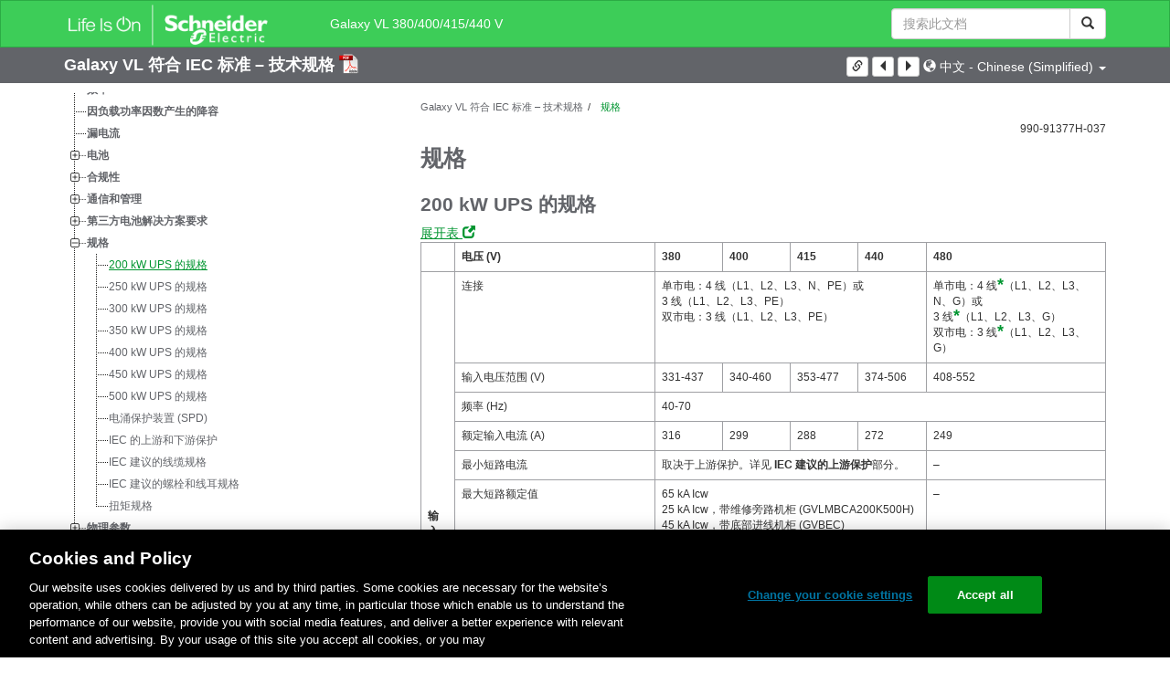

--- FILE ---
content_type: text/html;charset=UTF-8
request_url: https://www.productinfo.schneider-electric.com/galaxyvl_iec/990-91377_galaxy-vl-technical-specifications-for-iec/Chinese%20Simplified/990-91377%20Technical%20Specifications%20For%20IEC_zh-CN_0000708715.xml/$/SpecificationsREF_Chinese_Simplified_zh-CN_0000034848
body_size: 55290
content:








<!DOCTYPE html>
  <html lang="zh">
<head>
<meta charset="UTF-8">


<meta name="viewport" content="width=device-width, initial-scale=1.0">
<meta http-equiv="X-UA-Compatible" content="IE=11">
<!-- HTML5 Shim and Respond.js IE8 support of HTML5 elements and media queries -->
<!--[if lt IE 9]>
  <script src="https://oss.maxcdn.com/libs/html5shiv/3.7.0/html5shiv.js"></script>
  <script src="https://oss.maxcdn.com/libs/respond.js/1.3.0/respond.min.js"></script>
<![endif]-->

			<link rel="shortcut icon" href="/galaxyvl_iec/_theme/favicon.ico" mce_href="/galaxyvl_iec/_theme/favicon.ico" type="image/x-icon"/>
<script type="text/javascript" src="/resources/scripts/libs/jquery-1.11.0.min.js"></script>

          <link rel="stylesheet" href="/galaxyvl_iec/_theme/style/main/default.less"></link>

<script type="text/javascript" src="/galaxyvl_iec/_theme/scripts/lib/bootstrap/bootstrap.min.js"></script>
<script type="text/javascript" src="/galaxyvl_iec/_theme/scripts/utils.js"></script>
<script type="text/javascript" src="/resources/scripts/harp-sdk.js"></script>
<script type="text/javascript" src="/galaxyvl_iec/_theme/scripts/langDropdown.js"></script>
<!-- Google Tag Manager -->
<script>(function(w,d,s,l,i){w[l]=w[l]||[];w[l].push({'gtm.start':
new Date().getTime(),event:'gtm.js'});var f=d.getElementsByTagName(s)[0],
j=d.createElement(s),dl=l!='dataLayer'?'&l='+l:'';j.async=true;j.src=
'https://www.googletagmanager.com/gtm.js?id='+i+dl;f.parentNode.insertBefore(j,f);
})(window,document,'script','dataLayer','GTM-5WGBFDW');</script>
<!-- End Google Tag Manager -->



<script>
$(function() {
  $('form[role=search]').submit(function() {
    var $term = $(this).find('input[name=_term]');
    if (!$term.length) {
      $term = $(this).find('input[name=term]');
    }
    var term = $term.val();
    if (term && term !== '*') {
      setCookie('td.search', term);
    }
  });
});
</script>

<style>

</style>

<title>规格 - Galaxy VL 380/400/415/440 V</title>

<script type="application/javascript" src="/galaxyvl_iec/_theme/scripts/favoritesToggle.js"></script>
<script type="application/javascript">
var STRING_NONE = "None";
</script>

<!-- Force imagemaps to rescale. -->
<script src="/galaxyvl_iec/_theme/scripts/lib/imageMapResizer/imageMapResizer.min.js"></script>
<script>
  $(function() {
    $('map').imageMapResize();
  });
</script>
	    <meta name="keywords" content=""/>
    <script>
      window.refId = 'SpecificationsREF_Chinese_Simplified_zh-CN_0000034848';
      window.urlRefId = 'SpecificationsREF_Chinese_Simplified_zh-CN_0000034848';
      // Turn on footnotes.
      $(function() {
        $('a.footnote').popover({
          container: 'body',
          html:true,
          content: function (){
            var fnContentEle = $(this).prev("span.fnContent");
            if(fnContentEle){
              var fnContent = fnContentEle.html();
              if(fnContent){;
               return fnContent;
              }
            }
          }
        });
      });
    </script>
    <script src="/galaxyvl_iec/_theme/scripts/jquery-detect-swipe.js"></script>
    <script src="/galaxyvl_iec/_theme/scripts/viewer.js"></script>
    <style>
     /* Offset anchors to account for the header. */
     a.xmlId {
         position: relative;
         top: -130px;
         display: block;
         visibility: hidden;
     }

     #headerbottom {
         background-color: #626469;
         margin: 0px 0px 50px 0px;
     }
    </style>
</head>

<body id="page" class="readerPage lang-zh" data-pageId="1b588b1c-75da-4328-b201-b8c506993b13">

<nav class="navbar navbar-inverse">
<div class="container">
  <div class="navbar-header">
    <button type="button" class="navbar-toggle" data-toggle="collapse" data-target=".navbar-collapse">
      <span class="icon-bar"></span>
      <span class="icon-bar"></span>
      <span class="icon-bar"></span>
    </button>
    <div class="col-xs-3">
			<a class="navbar-brand" style="padding: 0 50px 0 0" href="https://www.se.com/" target="_blank">
				<img src="/galaxyvl_iec/_theme/images/logos/Logo_SE_White_Transparent_RGB.PNG" style="width: 226px; height: 52px;" class="headerLogo hidden-xs">
				<img src="/galaxyvl_iec/_theme/images/logos/Logo_SE_White_Transparent_RGB.PNG" style="width: 170px; height: 39px;" class="headerLogo visible-xs">
			</a>
    </div>
  </div>

    <form role="search" action='/galaxyvl_iec/search' class="navbar-form navbar-right navbar-input-group">
      <input type="hidden" name="maxFacetValues" value="10"/>
      <input type="hidden" name="filter" value="-search-hidden_md:true"/>
                  <input type="hidden" name="f.manualType_md" value="技术规格"/>
                  <input type="hidden" name="f.lang_md" value="zh"/>
                  <input type="hidden" name="f.format_md" value="XML"/>
                  <input type="hidden" name="f.format_md" value="DITA"/>
                  <input type="hidden" name="f.format_md" value="DITA Topic"/>
      <div class="form-group">
        <label class="sr-only" for="headerTerm">Search Term</label>
        <div class="input-group">
          <input type="text" placeholder="搜索此文档" class="form-control"
            id="headerTerm" name="term" value="">
            <span class="input-group-btn">
              <button type="submit" class="btn btn-default">
                <span class="glyphicon glyphicon-search"></span>
              </button>
            </span>
        </div>
      </div>
    </form>






  <div class="collapse navbar-collapse" id="headerMenu">
    <ul class="nav navbar-nav">
          <li>
            <a class="navbar-brand portal-link" href="/galaxyvl_iec/" title="Galaxy VL 380/400/415/440 V">
              Galaxy VL 380/400/415/440 V
            </a>
          </li>
                <li class="visible-xs"><a href="#" class="tocHeaderLink">目录</a>

    </ul>
  </div><!--/.nav-collapse -->
</div>
</nav>






  
  <div class="publicationHeader prod-portal">
    <div class="container">
      <div class="row">
        <div class="col-xs-7 col-md-8">
          <a class="context-title" href="/galaxyvl_iec/990-91377_galaxy-vl-technical-specifications-for-iec/Chinese%20Simplified/990-91377%20Technical%20Specifications%20For%20IEC_zh-CN_0000708715.xml">


          Galaxy VL 符合 IEC 标准 – 技术规格
          </a>
              <a href="/galaxyvl_iec/990-91377_galaxy-vl-technical-specifications-for-iec/Chinese%20Simplified/990-91377H_CH.pdf" target="_blank" style="margin-right: 10px;">
                <img src="/galaxyvl_iec/_theme/images/PDF-icon.svg" style="max-height: 22px; margin-top: -7px;" alt="PDF" title="PDF">
              </a>
        </div>

        <div class="col-xs-5 col-md-4 text-right">
</style>
  <a class="btn btn-default btn-xs" id="persistentLink" href="https://www.productinfo.schneider-electric.com/galaxyvl_iec/viewer?docidentity=REF_Specifications-B929255A&amp;lang=zh&amp;extension=xml&amp;manualidentity=TechnicalSpecificationsGalaxyVLForI-65C3C511"
      title="将可共享链接URL复制到剪贴板">
    <span class="glyphicon glyphicon-link"></span>
  </a>
<script>
(function() {
  var $link = $('a#persistentLink');
  var href = $link.attr('href');
  $link.click(function() {
    var $clipboard = $('<textarea>').css({
      position: 'fixed',
      left: '-100',
      top: '-100',
      width: '10px',
      height: '10px'
    }).appendTo(document.body);
    try {
      $clipboard.val(href).focus().select();
      document.execCommand('copy');
      alert('Sharable Link URL Copied to Clipboard.');

    } catch (e) {
      console.log(e);
      // Otherwise ignore.
    }
    $clipboard.remove();
  });
}());
</script>
          
          <div style="margin-top: 3px; display: inline-block; white-space: nowrap;">
            <a href="#" class="tocHeaderLink btn btn-xs btn-default visible-xs-inline-block" title="目录">
              <img src="/galaxyvl_iec/_theme/images/toc.svg" style="width: 16px; height: 16px;">
            </a>
            <a href="#" class="prevLink btn btn-xs btn-default" title="上一页">
              <span class="glyphicon glyphicon-triangle-left"></span>
            </a>
            <a href="#" class="nextLink btn btn-xs btn-default" title="下一个">
              <span class="glyphicon glyphicon-triangle-right"></span>
            </a>
          </div>

        <div class="btn-group">
          <a type="button" class="text-sm dropdown-toggle mdToggle" data-toggle="dropdown"
              aria-haspopup="true" aria-expanded="false" title="其他语言" style="color:white">
              <span class="glyphicon glyphicon-globe"></span>
              <span class="hidden-sm hidden-xs">中文 - Chinese (Simplified)</span>
              <span class="caret"></span>
          </a>
          <ul class="dropdown-menu dropdown-menu-right pull-right">
              <li>    <a href="/galaxyvl_iec/990-91377_galaxy-vl-technical-specifications-for-iec/Italian/990-91377%20Technical%20Specifications%20For%20IEC_it_DD00521018.xml/$/SpecificationsREF_Italian_it_0000035256"  >Italiano - Italian</a>
</li>
              <li>    <a href="/galaxyvl_iec/990-91377_galaxy-vl-technical-specifications-for-iec/English/990-91377%20Technical%20Specifications%20For%20IEC_0000542203.xml/$/SpecificationsREF_0000000332"  >English</a>
</li>
              <li>    <a href="/galaxyvl_iec/990-91377_galaxy-vl-technical-specifications-for-iec/Japanese/990-91377%20Technical%20Specifications%20For%20IEC_ja_0000773816.xml/$/SpecificationsREF_Japanese_ja_0000041281"  >日本語 - Japanese</a>
</li>
          </ul>
        </div>
       
     
        </div>
      </div>
    </div>
  </div>

    <div class="container" id="bodyWrapper">



      <div class="row">
          <div class="col-sm-4 col-xs-12 hidden-xs" id="readertoc">
<div id="tocPortal">
  <div class="map bookmap" data-product="SchneiderElectric" data-id="TechnicalSpecificationsGalaxyVLForI-65C3C511" lang="zh-CN" data-xtrc="bookmap:1" data-xtrf="harp://6064a412f9e93500019b3f04/pr/ORIGINAL/Chinese%20Simplified/990-91377%20Technical%20Specifications%20For%20IEC_zh-CN_0000708715.xml">
   <ul id="toc" class="expandable" style="display: none;"><br class="empty"><br class="empty"><br class="empty"><br class="empty"><br class="empty"><br class="empty"><li class="topicref tocentry" data-product="SchneiderElectric" id="toc-AccesstoYourProductManualsOnline_GVL_zh-CN_DD00786393"><a href="/galaxyvl_iec/990-91377_galaxy-vl-technical-specifications-for-iec/Chinese%20Simplified/990-91377%20Technical%20Specifications%20For%20IEC_zh-CN_0000708715.xml/$/AccesstoYourProductManualsOnline_GVL_zh-CN_DD00786393" data-refids=" AccesstoYourProductManualsOnline_GVL_zh-CN_DD00786393"> 访问在线产品手册</a></li><br class="empty"><br class="empty"><br class="empty"><br class="empty"><br class="empty"><br class="empty"><br class="empty"><br class="empty"><br class="empty"><br class="empty"><br class="empty"><br class="empty"><li class="topicref chapter tocentry" data-product="SchneiderElectric" id="toc-SafetyInformationREF_Chinese_Simplified_zh-CN_0000034849"><a href="/galaxyvl_iec/990-91377_galaxy-vl-technical-specifications-for-iec/Chinese%20Simplified/990-91377%20Technical%20Specifications%20For%20IEC_zh-CN_0000708715.xml/$/SafetyInformationREF_Chinese_Simplified_zh-CN_0000034849" data-refids=" SafetyInformationREF_Chinese_Simplified_zh-CN_0000034849"> 重要安全说明
            - 请妥善保管</a><ul class="toclevel"><br class="empty"><br class="empty"><br class="empty"><br class="empty"><br class="empty"><br class="empty"><li class="topicref tocentry" data-product="SchneiderElectric" id="toc-ElectromagneticCompatibilityREF_CategoryC2_Chinese_Simplified_zh-CN_0000104662"><a href="/galaxyvl_iec/990-91377_galaxy-vl-technical-specifications-for-iec/Chinese%20Simplified/990-91377%20Technical%20Specifications%20For%20IEC_zh-CN_0000708715.xml/$/SafetyInformationREF_Chinese_Simplified_zh-CN_0000034849#ElectromagneticCompatibility-6775C89A" data-refids=" ElectromagneticCompatibilityREF_CategoryC2_Chinese_Simplified_zh-CN_0000104662"> 电磁兼容性</a></li>
            <li class="topicref tocentry" data-product="SchneiderElectric" id="toc-SafetyPrecautions_GVL_SEstart-up_zh-CN_DD00527468"><a href="/galaxyvl_iec/990-91377_galaxy-vl-technical-specifications-for-iec/Chinese%20Simplified/990-91377%20Technical%20Specifications%20For%20IEC_zh-CN_0000708715.xml/$/SafetyInformationREF_Chinese_Simplified_zh-CN_0000034849#SafetyPrecautions-33A62DF8" data-refids=" SafetyPrecautions_GVL_SEstart-up_zh-CN_DD00527468"> 安全注意事项</a></li>
         </ul>
      </li>
      <li class="topicref chapter tocentry" data-product="SchneiderElectric" id="toc-ModelList_GVL_zh-CN_0000708735"><a href="/galaxyvl_iec/990-91377_galaxy-vl-technical-specifications-for-iec/Chinese%20Simplified/990-91377%20Technical%20Specifications%20For%20IEC_zh-CN_0000708715.xml/$/ModelList_GVL_zh-CN_0000708735" data-refids=" ModelList_GVL_zh-CN_0000708735"> 型号列表</a></li>
      <li class="topicref chapter tocentry" data-product="SchneiderElectric" id="toc-SingleSystemOverview_GVL_zh-CN_0000707511"><a href="/galaxyvl_iec/990-91377_galaxy-vl-technical-specifications-for-iec/Chinese%20Simplified/990-91377%20Technical%20Specifications%20For%20IEC_zh-CN_0000708715.xml/$/SingleSystemOverview_GVL_zh-CN_0000707511" data-refids=" SingleSystemOverview_GVL_zh-CN_0000707511"> 单机系统概述</a></li>
      <li class="topicref chapter tocentry" data-product="SchneiderElectric" id="toc-ParallelSystemOverview_GVL_zh-CN_0000707478"><a href="/galaxyvl_iec/990-91377_galaxy-vl-technical-specifications-for-iec/Chinese%20Simplified/990-91377%20Technical%20Specifications%20For%20IEC_zh-CN_0000708715.xml/$/ParallelSystemOverview_GVL_zh-CN_0000707478" data-refids=" ParallelSystemOverview_GVL_zh-CN_0000707478"> 并机系统概述</a></li>
      <li class="topicref chapter tocentry" data-product="SchneiderElectric" id="toc-GVL_InputVoltageWindow_zh-CN_0000708733"><a href="/galaxyvl_iec/990-91377_galaxy-vl-technical-specifications-for-iec/Chinese%20Simplified/990-91377%20Technical%20Specifications%20For%20IEC_zh-CN_0000708715.xml/$/GVL_InputVoltageWindow_zh-CN_0000708733" data-refids=" GVL_InputVoltageWindow_zh-CN_0000708733"> 输入电压范围</a></li>
      <li class="topicref chapter tocentry" data-product="SchneiderElectric" id="toc-InverterShortCircuitCapabilities480V_GVL_zh-CN_0000708771"><a href="/galaxyvl_iec/990-91377_galaxy-vl-technical-specifications-for-iec/Chinese%20Simplified/990-91377%20Technical%20Specifications%20For%20IEC_zh-CN_0000708715.xml/$/InverterShortCircuitCapabilities480V_GVL_zh-CN_0000708771" data-refids=" InverterShortCircuitCapabilities480V_GVL_zh-CN_0000708771"> 逆变器短路容量（旁路不可用）</a></li>
      <li class="topicref chapter tocentry" data-product="SchneiderElectric" id="toc-Efficiency_GVL_IEC_zh-CN_0000708723"><a href="/galaxyvl_iec/990-91377_galaxy-vl-technical-specifications-for-iec/Chinese%20Simplified/990-91377%20Technical%20Specifications%20For%20IEC_zh-CN_0000708715.xml/$/Efficiency_GVL_IEC_zh-CN_0000708723" data-refids=" Efficiency_GVL_IEC_zh-CN_0000708723"> 效率</a></li>
      <li class="topicref chapter tocentry" data-product="SchneiderElectric" id="toc-DeratingDuetoLoadPowerFactor_GVL_zh-CN_0000708725"><a href="/galaxyvl_iec/990-91377_galaxy-vl-technical-specifications-for-iec/Chinese%20Simplified/990-91377%20Technical%20Specifications%20For%20IEC_zh-CN_0000708715.xml/$/DeratingDuetoLoadPowerFactor_GVL_zh-CN_0000708725" data-refids=" DeratingDuetoLoadPowerFactor_GVL_zh-CN_0000708725"> 因负载功率因数产生的降容</a></li>
      <li class="topicref chapter tocentry" data-product="SchneiderElectric" id="toc-GVL_480V_LeakageCurrent_zh-CN_0000708717"><a href="/galaxyvl_iec/990-91377_galaxy-vl-technical-specifications-for-iec/Chinese%20Simplified/990-91377%20Technical%20Specifications%20For%20IEC_zh-CN_0000708715.xml/$/GVL_480V_LeakageCurrent_zh-CN_0000708717" data-refids=" GVL_480V_LeakageCurrent_zh-CN_0000708717"> 漏电流</a></li>
      <li class="topicref chapter tocentry" data-product="SchneiderElectric" id="toc-BatteriesREF_Chinese_Simplified_zh-CN_0000102385"><a href="/galaxyvl_iec/990-91377_galaxy-vl-technical-specifications-for-iec/Chinese%20Simplified/990-91377%20Technical%20Specifications%20For%20IEC_zh-CN_0000708715.xml/$/BatteriesREF_Chinese_Simplified_zh-CN_0000102385" data-refids=" BatteriesREF_Chinese_Simplified_zh-CN_0000102385"> 电池</a><ul class="toclevel"><br class="empty"><br class="empty"><br class="empty"><br class="empty"><br class="empty"><br class="empty"><li class="topicref tocentry" data-product="SchneiderElectric" id="toc-CommonBattery_GVL_zh-CN_0000804236"><a href="/galaxyvl_iec/990-91377_galaxy-vl-technical-specifications-for-iec/Chinese%20Simplified/990-91377%20Technical%20Specifications%20For%20IEC_zh-CN_0000708715.xml/$/BatteriesREF_Chinese_Simplified_zh-CN_0000102385#CommonBattery-1D265758" data-refids=" CommonBattery_GVL_zh-CN_0000804236"> 共用电池</a></li>
            <li class="topicref tocentry" data-product="SchneiderElectric" id="toc-EndofDischargeVoltageREF_Chinese_Simplified_zh-CN_0000102386"><a href="/galaxyvl_iec/990-91377_galaxy-vl-technical-specifications-for-iec/Chinese%20Simplified/990-91377%20Technical%20Specifications%20For%20IEC_zh-CN_0000708715.xml/$/BatteriesREF_Chinese_Simplified_zh-CN_0000102385#EndOfDischargeVoltage-CB924169" data-refids=" EndofDischargeVoltageREF_Chinese_Simplified_zh-CN_0000102386"> 放电终止电压</a></li>
            <li class="topicref tocentry" data-product="SchneiderElectric" id="toc-StandardVRLAVoltageLevels_GVL_zh-CN_0000708732"><a href="/galaxyvl_iec/990-91377_galaxy-vl-technical-specifications-for-iec/Chinese%20Simplified/990-91377%20Technical%20Specifications%20For%20IEC_zh-CN_0000708715.xml/$/BatteriesREF_Chinese_Simplified_zh-CN_0000102385#StandardVRLAVoltageLevels-A1087F64" data-refids=" StandardVRLAVoltageLevels_GVL_zh-CN_0000708732"> 标准 VRLA 电压等级</a></li>
            <li class="topicref tocentry" data-product="SchneiderElectric" id="toc-BatteryRuntimesREF_Referto_zh-CN_0000930585"><a href="/galaxyvl_iec/990-91377_galaxy-vl-technical-specifications-for-iec/Chinese%20Simplified/990-91377%20Technical%20Specifications%20For%20IEC_zh-CN_0000708715.xml/$/BatteriesREF_Chinese_Simplified_zh-CN_0000102385#BatteryRuntimes-67151F79" data-refids=" BatteryRuntimesREF_Referto_zh-CN_0000930585"> 电池运行时间</a></li>
         </ul>
      </li>
      <li class="topicref chapter tocentry" data-product="SchneiderElectric" id="toc-Compliance_GVLUPS_zh-CN_0000707493"><a href="/galaxyvl_iec/990-91377_galaxy-vl-technical-specifications-for-iec/Chinese%20Simplified/990-91377%20Technical%20Specifications%20For%20IEC_zh-CN_0000708715.xml/$/Compliance_GVLUPS_zh-CN_0000707493" data-refids=" Compliance_GVLUPS_zh-CN_0000707493"> 合规性</a><ul class="toclevel"><br class="empty"><br class="empty"><br class="empty"><br class="empty"><br class="empty"><br class="empty"><li class="topicref tocentry" data-product="SchneiderElectric" id="toc-RegionalSeismicCompliance_GVL_zh-CN_DD00529088"><a href="/galaxyvl_iec/990-91377_galaxy-vl-technical-specifications-for-iec/Chinese%20Simplified/990-91377%20Technical%20Specifications%20For%20IEC_zh-CN_0000708715.xml/$/RegionalSeismicCompliance_GVL_zh-CN_DD00529088" data-refids=" RegionalSeismicCompliance_GVL_zh-CN_DD00529088"> 区域抗震合规</a></li>
         </ul>
      </li>
      <li class="topicref chapter tocentry" data-product="SchneiderElectric" id="toc-CommunicationandManagement_GVL_zh-CN_0000708729"><a href="/galaxyvl_iec/990-91377_galaxy-vl-technical-specifications-for-iec/Chinese%20Simplified/990-91377%20Technical%20Specifications%20For%20IEC_zh-CN_0000708715.xml/$/CommunicationandManagement_GVL_zh-CN_0000708729" data-refids=" CommunicationandManagement_GVL_zh-CN_0000708729"> 通信和管理</a><ul class="toclevel"><br class="empty"><br class="empty"><br class="empty"><br class="empty"><br class="empty"><br class="empty"><li class="topicref tocentry" data-product="SchneiderElectric" id="toc-EPO_forGVLtechspec_zh-CN_0000708736"><a href="/galaxyvl_iec/990-91377_galaxy-vl-technical-specifications-for-iec/Chinese%20Simplified/990-91377%20Technical%20Specifications%20For%20IEC_zh-CN_0000708715.xml/$/CommunicationandManagement_GVL_zh-CN_0000708729#EPO-66E6C8EC" data-refids=" EPO_forGVLtechspec_zh-CN_0000708736"> EPO</a></li>
            <li class="topicref tocentry" data-product="SchneiderElectric" id="toc-ConfigurableInputContactsandOutputRelays_forGVLtechspec_zh-CN_0000708737"><a href="/galaxyvl_iec/990-91377_galaxy-vl-technical-specifications-for-iec/Chinese%20Simplified/990-91377%20Technical%20Specifications%20For%20IEC_zh-CN_0000708715.xml/$/CommunicationandManagement_GVL_zh-CN_0000708729#ConfigurableInputContactsAndOutputR-66E84944" data-refids=" ConfigurableInputContactsandOutputRelays_forGVLtechspec_zh-CN_0000708737"> 可配置输入接点和输出继电器</a></li>
         </ul>
      </li>
      <li class="topicref chapter tocentry" data-product="SchneiderElectric" id="toc-RequirementsforaThirdPartyBatterySolutionREF_Chinese_Simplified_zh-CN_0000075651"><a href="/galaxyvl_iec/990-91377_galaxy-vl-technical-specifications-for-iec/Chinese%20Simplified/990-91377%20Technical%20Specifications%20For%20IEC_zh-CN_0000708715.xml/$/RequirementsforaThirdPartyBatterySolutionREF_Chinese_Simplified_zh-CN_0000075651" data-refids=" RequirementsforaThirdPartyBatterySolutionREF_Chinese_Simplified_zh-CN_0000075651"> 第三方电池解决方案要求</a><ul class="toclevel"><br class="empty"><br class="empty"><br class="empty"><br class="empty"><br class="empty"><br class="empty"><li class="topicref tocentry" data-product="SchneiderElectric" id="toc-ThirdPartyBatteryBreakerRequirements_GVL_zh-CN_0000707492"><a href="/galaxyvl_iec/990-91377_galaxy-vl-technical-specifications-for-iec/Chinese%20Simplified/990-91377%20Technical%20Specifications%20For%20IEC_zh-CN_0000708715.xml/$/RequirementsforaThirdPartyBatterySolutionREF_Chinese_Simplified_zh-CN_0000075651#ThirdPartyBatteryBreakerRequirement-42C9B686" data-refids=" ThirdPartyBatteryBreakerRequirements_GVL_zh-CN_0000707492"> 
                  <span class="ph" data-xtrc="ph:1">第三方电池断路器要求</span>
                  
                  </a></li>
            <li class="topicref tocentry" data-product="SchneiderElectric" id="toc-GuidanceforOrganizingBatteryCablesREF_Chinese_Simplified_zh-CN_0000096060"><a href="/galaxyvl_iec/990-91377_galaxy-vl-technical-specifications-for-iec/Chinese%20Simplified/990-91377%20Technical%20Specifications%20For%20IEC_zh-CN_0000708715.xml/$/RequirementsforaThirdPartyBatterySolutionREF_Chinese_Simplified_zh-CN_0000075651#GuidanceForOrganizingBatteryCables-77F80304" data-refids=" GuidanceforOrganizingBatteryCablesREF_Chinese_Simplified_zh-CN_0000096060"> 电源线缆整理指南</a></li>
         </ul>
      </li>
      <li class="topicref chapter tocentry" data-product="SchneiderElectric" id="toc-SpecificationsREF_Chinese_Simplified_zh-CN_0000034848"><a href="/galaxyvl_iec/990-91377_galaxy-vl-technical-specifications-for-iec/Chinese%20Simplified/990-91377%20Technical%20Specifications%20For%20IEC_zh-CN_0000708715.xml/$/SpecificationsREF_Chinese_Simplified_zh-CN_0000034848" data-refids=" SpecificationsREF_Chinese_Simplified_zh-CN_0000034848"> 规格</a><ul class="toclevel"><br class="empty"><br class="empty"><br class="empty"><br class="empty"><br class="empty"><br class="empty"><li class="topicref tocentry" data-product="SchneiderElectric" id="toc-Specificationsfor200kWUPSREF_zh-CN_0000707480"><a href="/galaxyvl_iec/990-91377_galaxy-vl-technical-specifications-for-iec/Chinese%20Simplified/990-91377%20Technical%20Specifications%20For%20IEC_zh-CN_0000708715.xml/$/SpecificationsREF_Chinese_Simplified_zh-CN_0000034848#SpecificationsFor200KWUPS-0278A9F9" data-refids=" Specificationsfor200kWUPSREF_zh-CN_0000707480"> 200 kW UPS 的规格</a></li>
            <li class="topicref tocentry" data-product="SchneiderElectric" id="toc-Specificationsfor250kWUPSREF_zh-CN_0000707490"><a href="/galaxyvl_iec/990-91377_galaxy-vl-technical-specifications-for-iec/Chinese%20Simplified/990-91377%20Technical%20Specifications%20For%20IEC_zh-CN_0000708715.xml/$/SpecificationsREF_Chinese_Simplified_zh-CN_0000034848#SpecificationsFor250KWUPS-04704EC6" data-refids=" Specificationsfor250kWUPSREF_zh-CN_0000707490"> 250 kW UPS 的规格</a></li>
            <li class="topicref tocentry" data-product="SchneiderElectric" id="toc-Specificationsfor300kWUPSREF_zh-CN_0000707483"><a href="/galaxyvl_iec/990-91377_galaxy-vl-technical-specifications-for-iec/Chinese%20Simplified/990-91377%20Technical%20Specifications%20For%20IEC_zh-CN_0000708715.xml/$/SpecificationsREF_Chinese_Simplified_zh-CN_0000034848#SpecificationsFor300KWUPS-047194C9" data-refids=" Specificationsfor300kWUPSREF_zh-CN_0000707483"> 300 kW UPS 的规格</a></li>
            <li class="topicref tocentry" data-product="SchneiderElectric" id="toc-Specificationsfor350kWUPSREF_zh-CN_0000707477"><a href="/galaxyvl_iec/990-91377_galaxy-vl-technical-specifications-for-iec/Chinese%20Simplified/990-91377%20Technical%20Specifications%20For%20IEC_zh-CN_0000708715.xml/$/SpecificationsREF_Chinese_Simplified_zh-CN_0000034848#SpecificationsFor350KWUPS-0471A1E4" data-refids=" Specificationsfor350kWUPSREF_zh-CN_0000707477"> 350 kW UPS 的规格</a></li>
            <li class="topicref tocentry" data-product="SchneiderElectric" id="toc-Specificationsfor400kWUPSREF_zh-CN_0000707476"><a href="/galaxyvl_iec/990-91377_galaxy-vl-technical-specifications-for-iec/Chinese%20Simplified/990-91377%20Technical%20Specifications%20For%20IEC_zh-CN_0000708715.xml/$/SpecificationsREF_Chinese_Simplified_zh-CN_0000034848#SpecificationsFor400KWUPS-0471B21D" data-refids=" Specificationsfor400kWUPSREF_zh-CN_0000707476"> 400 kW UPS 的规格</a></li>
            <li class="topicref tocentry" data-product="SchneiderElectric" id="toc-Specificationsfor450kWUPSREF_zh-CN_0000707486"><a href="/galaxyvl_iec/990-91377_galaxy-vl-technical-specifications-for-iec/Chinese%20Simplified/990-91377%20Technical%20Specifications%20For%20IEC_zh-CN_0000708715.xml/$/SpecificationsREF_Chinese_Simplified_zh-CN_0000034848#SpecificationsFor450KWUPS-0471C245" data-refids=" Specificationsfor450kWUPSREF_zh-CN_0000707486"> 450 kW UPS 的规格</a></li>
            <li class="topicref tocentry" data-product="SchneiderElectric" id="toc-Specificationsfor500kWUPSREF_zh-CN_0000707482"><a href="/galaxyvl_iec/990-91377_galaxy-vl-technical-specifications-for-iec/Chinese%20Simplified/990-91377%20Technical%20Specifications%20For%20IEC_zh-CN_0000708715.xml/$/SpecificationsREF_Chinese_Simplified_zh-CN_0000034848#SpecificationsFor500KWUPS-0471CEB4" data-refids=" Specificationsfor500kWUPSREF_zh-CN_0000707482"> 500 kW UPS 的规格</a></li>
            <li class="topicref tocentry" data-product="SchneiderElectric" id="toc-SurgeProtectionDeviceRequirements_GVL_zh-CN_DD00527472"><a href="/galaxyvl_iec/990-91377_galaxy-vl-technical-specifications-for-iec/Chinese%20Simplified/990-91377%20Technical%20Specifications%20For%20IEC_zh-CN_0000708715.xml/$/SpecificationsREF_Chinese_Simplified_zh-CN_0000034848#SurgeProtectionDeviceRequirements-1B75ED98" data-refids=" SurgeProtectionDeviceRequirements_GVL_zh-CN_DD00527472"> 电涌保护装置 (SPD)</a></li>
            <li class="topicref tocentry" data-product="SchneiderElectric" id="toc-RecommendedUpstreamProtectionforIEC_GVL_zh-CN_0000707481"><a href="/galaxyvl_iec/990-91377_galaxy-vl-technical-specifications-for-iec/Chinese%20Simplified/990-91377%20Technical%20Specifications%20For%20IEC_zh-CN_0000708715.xml/$/SpecificationsREF_Chinese_Simplified_zh-CN_0000034848#RecommendedUpstreamProtectionForIEC-30490A92" data-refids=" RecommendedUpstreamProtectionforIEC_GVL_zh-CN_0000707481"> IEC 的上游和下游保护</a></li>
            <li class="topicref tocentry" data-product="SchneiderElectric" id="toc-RecommendedCableSizesforIEC_GVL_zh-CN_0000707487"><a href="/galaxyvl_iec/990-91377_galaxy-vl-technical-specifications-for-iec/Chinese%20Simplified/990-91377%20Technical%20Specifications%20For%20IEC_zh-CN_0000708715.xml/$/SpecificationsREF_Chinese_Simplified_zh-CN_0000034848#RecommendedCableSizesForIEC-2C211A2D" data-refids=" RecommendedCableSizesforIEC_GVL_zh-CN_0000707487"> IEC 建议的线缆规格</a></li>
            <li class="topicref tocentry" data-product="SchneiderElectric" id="toc-RecommendedBoltandLugSizesforIEC_GVL_zh-CN_DD00527471"><a href="/galaxyvl_iec/990-91377_galaxy-vl-technical-specifications-for-iec/Chinese%20Simplified/990-91377%20Technical%20Specifications%20For%20IEC_zh-CN_0000708715.xml/$/SpecificationsREF_Chinese_Simplified_zh-CN_0000034848#RecommendedBoltAndLugSizesForIEC-32A3AF42" data-refids=" RecommendedBoltandLugSizesforIEC_GVL_zh-CN_DD00527471"> IEC 建议的螺栓和线耳规格</a></li>
            <li class="topicref tocentry" data-product="SchneiderElectric" id="toc-TorqueSpecifications_GVL_zh-CN_0000536315"><a href="/galaxyvl_iec/990-91377_galaxy-vl-technical-specifications-for-iec/Chinese%20Simplified/990-91377%20Technical%20Specifications%20For%20IEC_zh-CN_0000708715.xml/$/SpecificationsREF_Chinese_Simplified_zh-CN_0000034848#TorqueSpecifications-2B865C7B" data-refids=" TorqueSpecifications_GVL_zh-CN_0000536315"> 扭矩规格</a></li>
         </ul>
      </li>
      <li class="topicref chapter tocentry" data-product="SchneiderElectric" id="toc-PhysicalREF_Chinese_Simplified_zh-CN_0000102418"><a href="/galaxyvl_iec/990-91377_galaxy-vl-technical-specifications-for-iec/Chinese%20Simplified/990-91377%20Technical%20Specifications%20For%20IEC_zh-CN_0000708715.xml/$/PhysicalREF_Chinese_Simplified_zh-CN_0000102418" data-refids=" PhysicalREF_Chinese_Simplified_zh-CN_0000102418"> 物理参数</a><ul class="toclevel"><br class="empty"><br class="empty"><br class="empty"><br class="empty"><br class="empty"><br class="empty"><li class="topicref tocentry" data-product="SchneiderElectric" id="toc-UPSShippingWeightsandDimensions_GVL_zh-CN_0000708724"><a href="/galaxyvl_iec/990-91377_galaxy-vl-technical-specifications-for-iec/Chinese%20Simplified/990-91377%20Technical%20Specifications%20For%20IEC_zh-CN_0000708715.xml/$/PhysicalREF_Chinese_Simplified_zh-CN_0000102418#UPSShippingWeightsAndDimensions-68F47914" data-refids=" UPSShippingWeightsandDimensions_GVL_zh-CN_0000708724"> UPS 运输重量和尺寸</a></li>
            <li class="topicref tocentry" data-product="SchneiderElectric" id="toc-UPSWeightsandDimensions_zh-CN_0000707475"><a href="/galaxyvl_iec/990-91377_galaxy-vl-technical-specifications-for-iec/Chinese%20Simplified/990-91377%20Technical%20Specifications%20For%20IEC_zh-CN_0000708715.xml/$/PhysicalREF_Chinese_Simplified_zh-CN_0000102418#UPSWeightsAndDimensions-2C0CCDE9" data-refids=" UPSWeightsandDimensions_zh-CN_0000707475"> UPS 重量和尺寸</a></li>
            <li class="topicref tocentry" data-product="SchneiderElectric" id="toc-Clearance_GVLUPS_zh-CN_0000707514"><a href="/galaxyvl_iec/990-91377_galaxy-vl-technical-specifications-for-iec/Chinese%20Simplified/990-91377%20Technical%20Specifications%20For%20IEC_zh-CN_0000708715.xml/$/PhysicalREF_Chinese_Simplified_zh-CN_0000102418#Clearance-2C09C485" data-refids=" Clearance_GVLUPS_zh-CN_0000707514"> 间距</a></li>
         </ul>
      </li>
      <li class="topicref chapter tocentry" data-product="SchneiderElectric" id="toc-Environment_GVLUPS_zh-CN_0000707505"><a href="/galaxyvl_iec/990-91377_galaxy-vl-technical-specifications-for-iec/Chinese%20Simplified/990-91377%20Technical%20Specifications%20For%20IEC_zh-CN_0000708715.xml/$/Environment_GVLUPS_zh-CN_0000707505" data-refids=" Environment_GVLUPS_zh-CN_0000707505"> 环境</a><ul class="toclevel"><br class="empty"><br class="empty"><br class="empty"><br class="empty"><br class="empty"><br class="empty"><li class="topicref tocentry" data-product="SchneiderElectric" id="toc-HeatDissipationfor400V_GVL_zh-CN_0000708718"><a href="/galaxyvl_iec/990-91377_galaxy-vl-technical-specifications-for-iec/Chinese%20Simplified/990-91377%20Technical%20Specifications%20For%20IEC_zh-CN_0000708715.xml/$/Environment_GVLUPS_zh-CN_0000707505#HeatDissipationFor380400415440VInBT-68F094F3" data-refids=" HeatDissipationfor400V_GVL_zh-CN_0000708718"> 散热 (BTU/hr)</a></li>
            <li class="topicref tocentry" data-product="SchneiderElectric" id="toc-AirflowValues_GVL_zh-CN_0000708734"><a href="/galaxyvl_iec/990-91377_galaxy-vl-technical-specifications-for-iec/Chinese%20Simplified/990-91377%20Technical%20Specifications%20For%20IEC_zh-CN_0000708715.xml/$/Environment_GVLUPS_zh-CN_0000707505#AirflowValues-821AC944" data-refids=" AirflowValues_GVL_zh-CN_0000708734"> 风量</a></li>
         </ul>
      </li>
      <li class="topicref chapter tocentry" data-product="SchneiderElectric" id="toc-DrawingsREF_Chinese_Simplified_zh-CN_0000078060"><a href="/galaxyvl_iec/990-91377_galaxy-vl-technical-specifications-for-iec/Chinese%20Simplified/990-91377%20Technical%20Specifications%20For%20IEC_zh-CN_0000708715.xml/$/DrawingsREF_Chinese_Simplified_zh-CN_0000078060" data-refids=" DrawingsREF_Chinese_Simplified_zh-CN_0000078060"> 图纸</a><ul class="toclevel"><br class="empty"><br class="empty"><br class="empty"><br class="empty"><br class="empty"><br class="empty"><li class="topicref tocentry" data-product="SchneiderElectric" id="toc-GalaxyVL200-500kW400VUPS_drawings_zh-CN_0000708728"><a href="/galaxyvl_iec/990-91377_galaxy-vl-technical-specifications-for-iec/Chinese%20Simplified/990-91377%20Technical%20Specifications%20For%20IEC_zh-CN_0000708715.xml/$/DrawingsREF_Chinese_Simplified_zh-CN_0000078060#GalaxyVL200-500KW400VUPS-9637AFFA" data-refids=" GalaxyVL200-500kW400VUPS_drawings_zh-CN_0000708728"> Galaxy VL 200-500 kW 400 V UPS</a></li>
         </ul>
      </li>
      <li class="topicref chapter tocentry" data-product="SchneiderElectric" id="toc-OptionsREF_Chinese_Simplified_zh-CN_0000102402"><a href="/galaxyvl_iec/990-91377_galaxy-vl-technical-specifications-for-iec/Chinese%20Simplified/990-91377%20Technical%20Specifications%20For%20IEC_zh-CN_0000708715.xml/$/OptionsREF_Chinese_Simplified_zh-CN_0000102402" data-refids=" OptionsREF_Chinese_Simplified_zh-CN_0000102402"> 选项</a><ul class="toclevel"><br class="empty"><br class="empty"><br class="empty"><br class="empty"><br class="empty"><br class="empty"><li class="topicref tocentry" data-product="SchneiderElectric" id="toc-ConfigurationOptions_GVL_zh-CN_0000708727"><a href="/galaxyvl_iec/990-91377_galaxy-vl-technical-specifications-for-iec/Chinese%20Simplified/990-91377%20Technical%20Specifications%20For%20IEC_zh-CN_0000708715.xml/$/OptionsREF_Chinese_Simplified_zh-CN_0000102402#ConfigurationOptions-68F0F42D" data-refids=" ConfigurationOptions_GVL_zh-CN_0000708727"> 配置选项</a></li>
            <li class="topicref tocentry" data-product="SchneiderElectric" id="toc-HardwareOptions_GVL_zh-CN_0000708722"><a href="/galaxyvl_iec/990-91377_galaxy-vl-technical-specifications-for-iec/Chinese%20Simplified/990-91377%20Technical%20Specifications%20For%20IEC_zh-CN_0000708715.xml/$/OptionsREF_Chinese_Simplified_zh-CN_0000102402#HardwareOptions-68F25440" data-refids=" HardwareOptions_GVL_zh-CN_0000708722"> 硬件选项</a></li>
         </ul>
      </li>
      <li class="topicref chapter tocentry" data-product="SchneiderElectric" id="toc-WeightsandDimensionsforOptionsREF_zh-CN_0000360421"><a href="/galaxyvl_iec/990-91377_galaxy-vl-technical-specifications-for-iec/Chinese%20Simplified/990-91377%20Technical%20Specifications%20For%20IEC_zh-CN_0000708715.xml/$/WeightsandDimensionsforOptionsREF_zh-CN_0000360421" data-refids=" WeightsandDimensionsforOptionsREF_zh-CN_0000360421"> 选件重量和尺寸</a><ul class="toclevel"><br class="empty"><br class="empty"><br class="empty"><br class="empty"><br class="empty"><br class="empty"><li class="topicref tocentry" data-product="SchneiderElectric" id="toc-ClassicBatteryCabinetShippingWeightsandDimensions_zh-CN_0000289951"><a href="/galaxyvl_iec/990-91377_galaxy-vl-technical-specifications-for-iec/Chinese%20Simplified/990-91377%20Technical%20Specifications%20For%20IEC_zh-CN_0000708715.xml/$/WeightsandDimensionsforOptionsREF_zh-CN_0000360421#ClassicBatteryCabinetShippingWeight-0C34D113" data-refids=" ClassicBatteryCabinetShippingWeightsandDimensions_zh-CN_0000289951"> 标准电池柜的运输重量和尺寸</a></li>
            <li class="topicref tocentry" data-product="SchneiderElectric" id="toc-ClassicBatteryCabinetWeightsandDimensions_newdesign_zh-CN_0000364177"><a href="/galaxyvl_iec/990-91377_galaxy-vl-technical-specifications-for-iec/Chinese%20Simplified/990-91377%20Technical%20Specifications%20For%20IEC_zh-CN_0000708715.xml/$/WeightsandDimensionsforOptionsREF_zh-CN_0000360421#ClassicBatteryCabinetWeightsAndDime-575B6C4D" data-refids=" ClassicBatteryCabinetWeightsandDimensions_newdesign_zh-CN_0000364177"> 标准电池柜重量和尺寸</a></li>
            <li class="topicref tocentry" data-product="SchneiderElectric" id="toc-MaintenanceBypassCabinetShippingWeightsandDimensions_GVLMBCA200K500_zh-CN_0000708721"><a href="/galaxyvl_iec/990-91377_galaxy-vl-technical-specifications-for-iec/Chinese%20Simplified/990-91377%20Technical%20Specifications%20For%20IEC_zh-CN_0000708715.xml/$/WeightsandDimensionsforOptionsREF_zh-CN_0000360421#MaintenanceBypassCabinetShippingWei-2B84F7FF" data-refids=" MaintenanceBypassCabinetShippingWeightsandDimensions_GVLMBCA200K500_zh-CN_0000708721"> 维修旁路机柜的运输重量和尺寸</a></li>
            <li class="topicref tocentry" data-product="SchneiderElectric" id="toc-MaintenanceBypassCabinetWeightsandDimensions_GVLMBCA200K500_zh-CN_0000536292"><a href="/galaxyvl_iec/990-91377_galaxy-vl-technical-specifications-for-iec/Chinese%20Simplified/990-91377%20Technical%20Specifications%20For%20IEC_zh-CN_0000708715.xml/$/WeightsandDimensionsforOptionsREF_zh-CN_0000360421#MaintenanceBypassCabinetWeightsAndD-2A1B8A28" data-refids=" MaintenanceBypassCabinetWeightsandDimensions_GVLMBCA200K500_zh-CN_0000536292"> 维修旁路机柜的重量和尺寸</a></li>
            <li class="topicref tocentry" data-product="SchneiderElectric" id="toc-BottomEntryCabinetShippingWeightandDimensions_zh-CN_0000708719"><a href="/galaxyvl_iec/990-91377_galaxy-vl-technical-specifications-for-iec/Chinese%20Simplified/990-91377%20Technical%20Specifications%20For%20IEC_zh-CN_0000708715.xml/$/WeightsandDimensionsforOptionsREF_zh-CN_0000360421#BottomEntryCabinetShippingWeightAnd-7094C53F" data-refids=" BottomEntryCabinetShippingWeightandDimensions_zh-CN_0000708719"> 底部进线机柜运输重量和尺寸</a></li>
            <li class="topicref tocentry" data-product="SchneiderElectric" id="toc-BottomEntryCabinetWeightandDimensions_zh-CN_0000664920"><a href="/galaxyvl_iec/990-91377_galaxy-vl-technical-specifications-for-iec/Chinese%20Simplified/990-91377%20Technical%20Specifications%20For%20IEC_zh-CN_0000708715.xml/$/WeightsandDimensionsforOptionsREF_zh-CN_0000360421#BottomEntryCabinetWeightAndDimensio-655A5157" data-refids=" BottomEntryCabinetWeightandDimensions_zh-CN_0000664920"> 底部进线机柜重量和尺寸</a></li>
            <li class="topicref tocentry" data-product="SchneiderElectric" id="toc-BatteryBreakerBoxShippingWeightsandDimensions_zh-CN_0000708716"><a href="/galaxyvl_iec/990-91377_galaxy-vl-technical-specifications-for-iec/Chinese%20Simplified/990-91377%20Technical%20Specifications%20For%20IEC_zh-CN_0000708715.xml/$/WeightsandDimensionsforOptionsREF_zh-CN_0000360421#BatteryBreakerBoxShippingWeightsAnd-70954030" data-refids=" BatteryBreakerBoxShippingWeightsandDimensions_zh-CN_0000708716"> 电池断路器箱的运输重量和尺寸</a></li>
            <li class="topicref tocentry" data-product="SchneiderElectric" id="toc-BatteryBreakerBoxWeightsandDimensions_GVBBB630EL_zh-CN_0000522496"><a href="/galaxyvl_iec/990-91377_galaxy-vl-technical-specifications-for-iec/Chinese%20Simplified/990-91377%20Technical%20Specifications%20For%20IEC_zh-CN_0000708715.xml/$/WeightsandDimensionsforOptionsREF_zh-CN_0000360421#BatteryBreakerBoxWeightsAndDimensio-29793AC2" data-refids=" BatteryBreakerBoxWeightsandDimensions_GVBBB630EL_zh-CN_0000522496"> 电池断路器箱的重量和尺寸</a></li>
            <li class="topicref tocentry" data-product="SchneiderElectric" id="toc-GVEBC7_EmptyBatteryCabinetShippingWeightandDimensions_zh-CN_0000364179"><a href="/galaxyvl_iec/990-91377_galaxy-vl-technical-specifications-for-iec/Chinese%20Simplified/990-91377%20Technical%20Specifications%20For%20IEC_zh-CN_0000708715.xml/$/WeightsandDimensionsforOptionsREF_zh-CN_0000360421#EmptyBatteryCabinetShippingWeightAn-8F0A6C45" data-refids=" GVEBC7_EmptyBatteryCabinetShippingWeightandDimensions_zh-CN_0000364179"> 空电池柜的运输重量和尺寸</a></li>
            <li class="topicref tocentry" data-product="SchneiderElectric" id="toc-GVEBC7_EmptyBatteryCabinetWeightandDimensions_zh-CN_0000364180"><a href="/galaxyvl_iec/990-91377_galaxy-vl-technical-specifications-for-iec/Chinese%20Simplified/990-91377%20Technical%20Specifications%20For%20IEC_zh-CN_0000708715.xml/$/WeightsandDimensionsforOptionsREF_zh-CN_0000360421#EmptyBatteryCabinetWeightAndDimensi-8F0A8831" data-refids=" GVEBC7_EmptyBatteryCabinetWeightandDimensions_zh-CN_0000364180"> 空电池柜的重量和尺寸</a></li>
            <li class="topicref tocentry" data-product="SchneiderElectric" id="toc-BatteryBreakerKitShippingWeightsandDimensions_zh-CN_0000708726"><a href="/galaxyvl_iec/990-91377_galaxy-vl-technical-specifications-for-iec/Chinese%20Simplified/990-91377%20Technical%20Specifications%20For%20IEC_zh-CN_0000708715.xml/$/WeightsandDimensionsforOptionsREF_zh-CN_0000360421#BatteryBreakerKitShippingWeightsAnd-70956807" data-refids=" BatteryBreakerKitShippingWeightsandDimensions_zh-CN_0000708726"> 电池断路器套件的运输重量和尺寸</a></li>
            <li class="topicref tocentry" data-product="SchneiderElectric" id="toc-BatteryBreakerKitWeightsandDimensions_GVBBK630EL_zh-CN_0000522932"><a href="/galaxyvl_iec/990-91377_galaxy-vl-technical-specifications-for-iec/Chinese%20Simplified/990-91377%20Technical%20Specifications%20For%20IEC_zh-CN_0000708715.xml/$/WeightsandDimensionsforOptionsREF_zh-CN_0000360421#BatteryBreakerKitWeightsAndDimensio-2980C77F" data-refids=" BatteryBreakerKitWeightsandDimensions_GVBBK630EL_zh-CN_0000522932"> 电池断路器套件的重量和尺寸</a></li>
         </ul>
      </li>
      <li class="topicref chapter tocentry" data-product="SchneiderElectric" id="toc-SchneiderElectricLimitedFactoryWarranty_Chinese_Simplified_zh-CN_0000078088"><a href="/galaxyvl_iec/990-91377_galaxy-vl-technical-specifications-for-iec/Chinese%20Simplified/990-91377%20Technical%20Specifications%20For%20IEC_zh-CN_0000708715.xml/$/SchneiderElectricLimitedFactoryWarranty_Chinese_Simplified_zh-CN_0000078088" data-refids=" SchneiderElectricLimitedFactoryWarranty_Chinese_Simplified_zh-CN_0000078088"> 厂家有限质保</a></li><br class="empty"><br class="empty"><br class="empty"><br class="empty"><br class="empty"><br class="empty"></ul>
</div>    <noscript>
<div class="map bookmap" data-product="SchneiderElectric" data-id="TechnicalSpecificationsGalaxyVLForI-65C3C511" lang="zh-CN" data-xtrc="bookmap:1" data-xtrf="harp://6064a412f9e93500019b3f04/pr/ORIGINAL/Chinese%20Simplified/990-91377%20Technical%20Specifications%20For%20IEC_zh-CN_0000708715.xml">
   <ul id="toc" class="expandable"><br class="empty"><br class="empty"><br class="empty"><br class="empty"><br class="empty"><br class="empty"><li class="topicref tocentry" data-product="SchneiderElectric" id="toc-AccesstoYourProductManualsOnline_GVL_zh-CN_DD00786393"><a href="/galaxyvl_iec/990-91377_galaxy-vl-technical-specifications-for-iec/Chinese%20Simplified/990-91377%20Technical%20Specifications%20For%20IEC_zh-CN_0000708715.xml/$/AccesstoYourProductManualsOnline_GVL_zh-CN_DD00786393" data-refids=" AccesstoYourProductManualsOnline_GVL_zh-CN_DD00786393"> 访问在线产品手册</a></li><br class="empty"><br class="empty"><br class="empty"><br class="empty"><br class="empty"><br class="empty"><br class="empty"><br class="empty"><br class="empty"><br class="empty"><br class="empty"><br class="empty"><li class="topicref chapter tocentry" data-product="SchneiderElectric" id="toc-SafetyInformationREF_Chinese_Simplified_zh-CN_0000034849"><a href="/galaxyvl_iec/990-91377_galaxy-vl-technical-specifications-for-iec/Chinese%20Simplified/990-91377%20Technical%20Specifications%20For%20IEC_zh-CN_0000708715.xml/$/SafetyInformationREF_Chinese_Simplified_zh-CN_0000034849" data-refids=" SafetyInformationREF_Chinese_Simplified_zh-CN_0000034849"> 重要安全说明
            - 请妥善保管</a><ul class="toclevel"><br class="empty"><br class="empty"><br class="empty"><br class="empty"><br class="empty"><br class="empty"><li class="topicref tocentry" data-product="SchneiderElectric" id="toc-ElectromagneticCompatibilityREF_CategoryC2_Chinese_Simplified_zh-CN_0000104662"><a href="/galaxyvl_iec/990-91377_galaxy-vl-technical-specifications-for-iec/Chinese%20Simplified/990-91377%20Technical%20Specifications%20For%20IEC_zh-CN_0000708715.xml/$/SafetyInformationREF_Chinese_Simplified_zh-CN_0000034849#ElectromagneticCompatibility-6775C89A" data-refids=" ElectromagneticCompatibilityREF_CategoryC2_Chinese_Simplified_zh-CN_0000104662"> 电磁兼容性</a></li>
            <li class="topicref tocentry" data-product="SchneiderElectric" id="toc-SafetyPrecautions_GVL_SEstart-up_zh-CN_DD00527468"><a href="/galaxyvl_iec/990-91377_galaxy-vl-technical-specifications-for-iec/Chinese%20Simplified/990-91377%20Technical%20Specifications%20For%20IEC_zh-CN_0000708715.xml/$/SafetyInformationREF_Chinese_Simplified_zh-CN_0000034849#SafetyPrecautions-33A62DF8" data-refids=" SafetyPrecautions_GVL_SEstart-up_zh-CN_DD00527468"> 安全注意事项</a></li>
         </ul>
      </li>
      <li class="topicref chapter tocentry" data-product="SchneiderElectric" id="toc-ModelList_GVL_zh-CN_0000708735"><a href="/galaxyvl_iec/990-91377_galaxy-vl-technical-specifications-for-iec/Chinese%20Simplified/990-91377%20Technical%20Specifications%20For%20IEC_zh-CN_0000708715.xml/$/ModelList_GVL_zh-CN_0000708735" data-refids=" ModelList_GVL_zh-CN_0000708735"> 型号列表</a></li>
      <li class="topicref chapter tocentry" data-product="SchneiderElectric" id="toc-SingleSystemOverview_GVL_zh-CN_0000707511"><a href="/galaxyvl_iec/990-91377_galaxy-vl-technical-specifications-for-iec/Chinese%20Simplified/990-91377%20Technical%20Specifications%20For%20IEC_zh-CN_0000708715.xml/$/SingleSystemOverview_GVL_zh-CN_0000707511" data-refids=" SingleSystemOverview_GVL_zh-CN_0000707511"> 单机系统概述</a></li>
      <li class="topicref chapter tocentry" data-product="SchneiderElectric" id="toc-ParallelSystemOverview_GVL_zh-CN_0000707478"><a href="/galaxyvl_iec/990-91377_galaxy-vl-technical-specifications-for-iec/Chinese%20Simplified/990-91377%20Technical%20Specifications%20For%20IEC_zh-CN_0000708715.xml/$/ParallelSystemOverview_GVL_zh-CN_0000707478" data-refids=" ParallelSystemOverview_GVL_zh-CN_0000707478"> 并机系统概述</a></li>
      <li class="topicref chapter tocentry" data-product="SchneiderElectric" id="toc-GVL_InputVoltageWindow_zh-CN_0000708733"><a href="/galaxyvl_iec/990-91377_galaxy-vl-technical-specifications-for-iec/Chinese%20Simplified/990-91377%20Technical%20Specifications%20For%20IEC_zh-CN_0000708715.xml/$/GVL_InputVoltageWindow_zh-CN_0000708733" data-refids=" GVL_InputVoltageWindow_zh-CN_0000708733"> 输入电压范围</a></li>
      <li class="topicref chapter tocentry" data-product="SchneiderElectric" id="toc-InverterShortCircuitCapabilities480V_GVL_zh-CN_0000708771"><a href="/galaxyvl_iec/990-91377_galaxy-vl-technical-specifications-for-iec/Chinese%20Simplified/990-91377%20Technical%20Specifications%20For%20IEC_zh-CN_0000708715.xml/$/InverterShortCircuitCapabilities480V_GVL_zh-CN_0000708771" data-refids=" InverterShortCircuitCapabilities480V_GVL_zh-CN_0000708771"> 逆变器短路容量（旁路不可用）</a></li>
      <li class="topicref chapter tocentry" data-product="SchneiderElectric" id="toc-Efficiency_GVL_IEC_zh-CN_0000708723"><a href="/galaxyvl_iec/990-91377_galaxy-vl-technical-specifications-for-iec/Chinese%20Simplified/990-91377%20Technical%20Specifications%20For%20IEC_zh-CN_0000708715.xml/$/Efficiency_GVL_IEC_zh-CN_0000708723" data-refids=" Efficiency_GVL_IEC_zh-CN_0000708723"> 效率</a></li>
      <li class="topicref chapter tocentry" data-product="SchneiderElectric" id="toc-DeratingDuetoLoadPowerFactor_GVL_zh-CN_0000708725"><a href="/galaxyvl_iec/990-91377_galaxy-vl-technical-specifications-for-iec/Chinese%20Simplified/990-91377%20Technical%20Specifications%20For%20IEC_zh-CN_0000708715.xml/$/DeratingDuetoLoadPowerFactor_GVL_zh-CN_0000708725" data-refids=" DeratingDuetoLoadPowerFactor_GVL_zh-CN_0000708725"> 因负载功率因数产生的降容</a></li>
      <li class="topicref chapter tocentry" data-product="SchneiderElectric" id="toc-GVL_480V_LeakageCurrent_zh-CN_0000708717"><a href="/galaxyvl_iec/990-91377_galaxy-vl-technical-specifications-for-iec/Chinese%20Simplified/990-91377%20Technical%20Specifications%20For%20IEC_zh-CN_0000708715.xml/$/GVL_480V_LeakageCurrent_zh-CN_0000708717" data-refids=" GVL_480V_LeakageCurrent_zh-CN_0000708717"> 漏电流</a></li>
      <li class="topicref chapter tocentry" data-product="SchneiderElectric" id="toc-BatteriesREF_Chinese_Simplified_zh-CN_0000102385"><a href="/galaxyvl_iec/990-91377_galaxy-vl-technical-specifications-for-iec/Chinese%20Simplified/990-91377%20Technical%20Specifications%20For%20IEC_zh-CN_0000708715.xml/$/BatteriesREF_Chinese_Simplified_zh-CN_0000102385" data-refids=" BatteriesREF_Chinese_Simplified_zh-CN_0000102385"> 电池</a><ul class="toclevel"><br class="empty"><br class="empty"><br class="empty"><br class="empty"><br class="empty"><br class="empty"><li class="topicref tocentry" data-product="SchneiderElectric" id="toc-CommonBattery_GVL_zh-CN_0000804236"><a href="/galaxyvl_iec/990-91377_galaxy-vl-technical-specifications-for-iec/Chinese%20Simplified/990-91377%20Technical%20Specifications%20For%20IEC_zh-CN_0000708715.xml/$/BatteriesREF_Chinese_Simplified_zh-CN_0000102385#CommonBattery-1D265758" data-refids=" CommonBattery_GVL_zh-CN_0000804236"> 共用电池</a></li>
            <li class="topicref tocentry" data-product="SchneiderElectric" id="toc-EndofDischargeVoltageREF_Chinese_Simplified_zh-CN_0000102386"><a href="/galaxyvl_iec/990-91377_galaxy-vl-technical-specifications-for-iec/Chinese%20Simplified/990-91377%20Technical%20Specifications%20For%20IEC_zh-CN_0000708715.xml/$/BatteriesREF_Chinese_Simplified_zh-CN_0000102385#EndOfDischargeVoltage-CB924169" data-refids=" EndofDischargeVoltageREF_Chinese_Simplified_zh-CN_0000102386"> 放电终止电压</a></li>
            <li class="topicref tocentry" data-product="SchneiderElectric" id="toc-StandardVRLAVoltageLevels_GVL_zh-CN_0000708732"><a href="/galaxyvl_iec/990-91377_galaxy-vl-technical-specifications-for-iec/Chinese%20Simplified/990-91377%20Technical%20Specifications%20For%20IEC_zh-CN_0000708715.xml/$/BatteriesREF_Chinese_Simplified_zh-CN_0000102385#StandardVRLAVoltageLevels-A1087F64" data-refids=" StandardVRLAVoltageLevels_GVL_zh-CN_0000708732"> 标准 VRLA 电压等级</a></li>
            <li class="topicref tocentry" data-product="SchneiderElectric" id="toc-BatteryRuntimesREF_Referto_zh-CN_0000930585"><a href="/galaxyvl_iec/990-91377_galaxy-vl-technical-specifications-for-iec/Chinese%20Simplified/990-91377%20Technical%20Specifications%20For%20IEC_zh-CN_0000708715.xml/$/BatteriesREF_Chinese_Simplified_zh-CN_0000102385#BatteryRuntimes-67151F79" data-refids=" BatteryRuntimesREF_Referto_zh-CN_0000930585"> 电池运行时间</a></li>
         </ul>
      </li>
      <li class="topicref chapter tocentry" data-product="SchneiderElectric" id="toc-Compliance_GVLUPS_zh-CN_0000707493"><a href="/galaxyvl_iec/990-91377_galaxy-vl-technical-specifications-for-iec/Chinese%20Simplified/990-91377%20Technical%20Specifications%20For%20IEC_zh-CN_0000708715.xml/$/Compliance_GVLUPS_zh-CN_0000707493" data-refids=" Compliance_GVLUPS_zh-CN_0000707493"> 合规性</a><ul class="toclevel"><br class="empty"><br class="empty"><br class="empty"><br class="empty"><br class="empty"><br class="empty"><li class="topicref tocentry" data-product="SchneiderElectric" id="toc-RegionalSeismicCompliance_GVL_zh-CN_DD00529088"><a href="/galaxyvl_iec/990-91377_galaxy-vl-technical-specifications-for-iec/Chinese%20Simplified/990-91377%20Technical%20Specifications%20For%20IEC_zh-CN_0000708715.xml/$/RegionalSeismicCompliance_GVL_zh-CN_DD00529088" data-refids=" RegionalSeismicCompliance_GVL_zh-CN_DD00529088"> 区域抗震合规</a></li>
         </ul>
      </li>
      <li class="topicref chapter tocentry" data-product="SchneiderElectric" id="toc-CommunicationandManagement_GVL_zh-CN_0000708729"><a href="/galaxyvl_iec/990-91377_galaxy-vl-technical-specifications-for-iec/Chinese%20Simplified/990-91377%20Technical%20Specifications%20For%20IEC_zh-CN_0000708715.xml/$/CommunicationandManagement_GVL_zh-CN_0000708729" data-refids=" CommunicationandManagement_GVL_zh-CN_0000708729"> 通信和管理</a><ul class="toclevel"><br class="empty"><br class="empty"><br class="empty"><br class="empty"><br class="empty"><br class="empty"><li class="topicref tocentry" data-product="SchneiderElectric" id="toc-EPO_forGVLtechspec_zh-CN_0000708736"><a href="/galaxyvl_iec/990-91377_galaxy-vl-technical-specifications-for-iec/Chinese%20Simplified/990-91377%20Technical%20Specifications%20For%20IEC_zh-CN_0000708715.xml/$/CommunicationandManagement_GVL_zh-CN_0000708729#EPO-66E6C8EC" data-refids=" EPO_forGVLtechspec_zh-CN_0000708736"> EPO</a></li>
            <li class="topicref tocentry" data-product="SchneiderElectric" id="toc-ConfigurableInputContactsandOutputRelays_forGVLtechspec_zh-CN_0000708737"><a href="/galaxyvl_iec/990-91377_galaxy-vl-technical-specifications-for-iec/Chinese%20Simplified/990-91377%20Technical%20Specifications%20For%20IEC_zh-CN_0000708715.xml/$/CommunicationandManagement_GVL_zh-CN_0000708729#ConfigurableInputContactsAndOutputR-66E84944" data-refids=" ConfigurableInputContactsandOutputRelays_forGVLtechspec_zh-CN_0000708737"> 可配置输入接点和输出继电器</a></li>
         </ul>
      </li>
      <li class="topicref chapter tocentry" data-product="SchneiderElectric" id="toc-RequirementsforaThirdPartyBatterySolutionREF_Chinese_Simplified_zh-CN_0000075651"><a href="/galaxyvl_iec/990-91377_galaxy-vl-technical-specifications-for-iec/Chinese%20Simplified/990-91377%20Technical%20Specifications%20For%20IEC_zh-CN_0000708715.xml/$/RequirementsforaThirdPartyBatterySolutionREF_Chinese_Simplified_zh-CN_0000075651" data-refids=" RequirementsforaThirdPartyBatterySolutionREF_Chinese_Simplified_zh-CN_0000075651"> 第三方电池解决方案要求</a><ul class="toclevel"><br class="empty"><br class="empty"><br class="empty"><br class="empty"><br class="empty"><br class="empty"><li class="topicref tocentry" data-product="SchneiderElectric" id="toc-ThirdPartyBatteryBreakerRequirements_GVL_zh-CN_0000707492"><a href="/galaxyvl_iec/990-91377_galaxy-vl-technical-specifications-for-iec/Chinese%20Simplified/990-91377%20Technical%20Specifications%20For%20IEC_zh-CN_0000708715.xml/$/RequirementsforaThirdPartyBatterySolutionREF_Chinese_Simplified_zh-CN_0000075651#ThirdPartyBatteryBreakerRequirement-42C9B686" data-refids=" ThirdPartyBatteryBreakerRequirements_GVL_zh-CN_0000707492"> 
                  <span class="ph" data-xtrc="ph:1">第三方电池断路器要求</span>
                  
                  </a></li>
            <li class="topicref tocentry" data-product="SchneiderElectric" id="toc-GuidanceforOrganizingBatteryCablesREF_Chinese_Simplified_zh-CN_0000096060"><a href="/galaxyvl_iec/990-91377_galaxy-vl-technical-specifications-for-iec/Chinese%20Simplified/990-91377%20Technical%20Specifications%20For%20IEC_zh-CN_0000708715.xml/$/RequirementsforaThirdPartyBatterySolutionREF_Chinese_Simplified_zh-CN_0000075651#GuidanceForOrganizingBatteryCables-77F80304" data-refids=" GuidanceforOrganizingBatteryCablesREF_Chinese_Simplified_zh-CN_0000096060"> 电源线缆整理指南</a></li>
         </ul>
      </li>
      <li class="topicref chapter tocentry" data-product="SchneiderElectric" id="toc-SpecificationsREF_Chinese_Simplified_zh-CN_0000034848"><a href="/galaxyvl_iec/990-91377_galaxy-vl-technical-specifications-for-iec/Chinese%20Simplified/990-91377%20Technical%20Specifications%20For%20IEC_zh-CN_0000708715.xml/$/SpecificationsREF_Chinese_Simplified_zh-CN_0000034848" data-refids=" SpecificationsREF_Chinese_Simplified_zh-CN_0000034848"> 规格</a><ul class="toclevel"><br class="empty"><br class="empty"><br class="empty"><br class="empty"><br class="empty"><br class="empty"><li class="topicref tocentry" data-product="SchneiderElectric" id="toc-Specificationsfor200kWUPSREF_zh-CN_0000707480"><a href="/galaxyvl_iec/990-91377_galaxy-vl-technical-specifications-for-iec/Chinese%20Simplified/990-91377%20Technical%20Specifications%20For%20IEC_zh-CN_0000708715.xml/$/SpecificationsREF_Chinese_Simplified_zh-CN_0000034848#SpecificationsFor200KWUPS-0278A9F9" data-refids=" Specificationsfor200kWUPSREF_zh-CN_0000707480"> 200 kW UPS 的规格</a></li>
            <li class="topicref tocentry" data-product="SchneiderElectric" id="toc-Specificationsfor250kWUPSREF_zh-CN_0000707490"><a href="/galaxyvl_iec/990-91377_galaxy-vl-technical-specifications-for-iec/Chinese%20Simplified/990-91377%20Technical%20Specifications%20For%20IEC_zh-CN_0000708715.xml/$/SpecificationsREF_Chinese_Simplified_zh-CN_0000034848#SpecificationsFor250KWUPS-04704EC6" data-refids=" Specificationsfor250kWUPSREF_zh-CN_0000707490"> 250 kW UPS 的规格</a></li>
            <li class="topicref tocentry" data-product="SchneiderElectric" id="toc-Specificationsfor300kWUPSREF_zh-CN_0000707483"><a href="/galaxyvl_iec/990-91377_galaxy-vl-technical-specifications-for-iec/Chinese%20Simplified/990-91377%20Technical%20Specifications%20For%20IEC_zh-CN_0000708715.xml/$/SpecificationsREF_Chinese_Simplified_zh-CN_0000034848#SpecificationsFor300KWUPS-047194C9" data-refids=" Specificationsfor300kWUPSREF_zh-CN_0000707483"> 300 kW UPS 的规格</a></li>
            <li class="topicref tocentry" data-product="SchneiderElectric" id="toc-Specificationsfor350kWUPSREF_zh-CN_0000707477"><a href="/galaxyvl_iec/990-91377_galaxy-vl-technical-specifications-for-iec/Chinese%20Simplified/990-91377%20Technical%20Specifications%20For%20IEC_zh-CN_0000708715.xml/$/SpecificationsREF_Chinese_Simplified_zh-CN_0000034848#SpecificationsFor350KWUPS-0471A1E4" data-refids=" Specificationsfor350kWUPSREF_zh-CN_0000707477"> 350 kW UPS 的规格</a></li>
            <li class="topicref tocentry" data-product="SchneiderElectric" id="toc-Specificationsfor400kWUPSREF_zh-CN_0000707476"><a href="/galaxyvl_iec/990-91377_galaxy-vl-technical-specifications-for-iec/Chinese%20Simplified/990-91377%20Technical%20Specifications%20For%20IEC_zh-CN_0000708715.xml/$/SpecificationsREF_Chinese_Simplified_zh-CN_0000034848#SpecificationsFor400KWUPS-0471B21D" data-refids=" Specificationsfor400kWUPSREF_zh-CN_0000707476"> 400 kW UPS 的规格</a></li>
            <li class="topicref tocentry" data-product="SchneiderElectric" id="toc-Specificationsfor450kWUPSREF_zh-CN_0000707486"><a href="/galaxyvl_iec/990-91377_galaxy-vl-technical-specifications-for-iec/Chinese%20Simplified/990-91377%20Technical%20Specifications%20For%20IEC_zh-CN_0000708715.xml/$/SpecificationsREF_Chinese_Simplified_zh-CN_0000034848#SpecificationsFor450KWUPS-0471C245" data-refids=" Specificationsfor450kWUPSREF_zh-CN_0000707486"> 450 kW UPS 的规格</a></li>
            <li class="topicref tocentry" data-product="SchneiderElectric" id="toc-Specificationsfor500kWUPSREF_zh-CN_0000707482"><a href="/galaxyvl_iec/990-91377_galaxy-vl-technical-specifications-for-iec/Chinese%20Simplified/990-91377%20Technical%20Specifications%20For%20IEC_zh-CN_0000708715.xml/$/SpecificationsREF_Chinese_Simplified_zh-CN_0000034848#SpecificationsFor500KWUPS-0471CEB4" data-refids=" Specificationsfor500kWUPSREF_zh-CN_0000707482"> 500 kW UPS 的规格</a></li>
            <li class="topicref tocentry" data-product="SchneiderElectric" id="toc-SurgeProtectionDeviceRequirements_GVL_zh-CN_DD00527472"><a href="/galaxyvl_iec/990-91377_galaxy-vl-technical-specifications-for-iec/Chinese%20Simplified/990-91377%20Technical%20Specifications%20For%20IEC_zh-CN_0000708715.xml/$/SpecificationsREF_Chinese_Simplified_zh-CN_0000034848#SurgeProtectionDeviceRequirements-1B75ED98" data-refids=" SurgeProtectionDeviceRequirements_GVL_zh-CN_DD00527472"> 电涌保护装置 (SPD)</a></li>
            <li class="topicref tocentry" data-product="SchneiderElectric" id="toc-RecommendedUpstreamProtectionforIEC_GVL_zh-CN_0000707481"><a href="/galaxyvl_iec/990-91377_galaxy-vl-technical-specifications-for-iec/Chinese%20Simplified/990-91377%20Technical%20Specifications%20For%20IEC_zh-CN_0000708715.xml/$/SpecificationsREF_Chinese_Simplified_zh-CN_0000034848#RecommendedUpstreamProtectionForIEC-30490A92" data-refids=" RecommendedUpstreamProtectionforIEC_GVL_zh-CN_0000707481"> IEC 的上游和下游保护</a></li>
            <li class="topicref tocentry" data-product="SchneiderElectric" id="toc-RecommendedCableSizesforIEC_GVL_zh-CN_0000707487"><a href="/galaxyvl_iec/990-91377_galaxy-vl-technical-specifications-for-iec/Chinese%20Simplified/990-91377%20Technical%20Specifications%20For%20IEC_zh-CN_0000708715.xml/$/SpecificationsREF_Chinese_Simplified_zh-CN_0000034848#RecommendedCableSizesForIEC-2C211A2D" data-refids=" RecommendedCableSizesforIEC_GVL_zh-CN_0000707487"> IEC 建议的线缆规格</a></li>
            <li class="topicref tocentry" data-product="SchneiderElectric" id="toc-RecommendedBoltandLugSizesforIEC_GVL_zh-CN_DD00527471"><a href="/galaxyvl_iec/990-91377_galaxy-vl-technical-specifications-for-iec/Chinese%20Simplified/990-91377%20Technical%20Specifications%20For%20IEC_zh-CN_0000708715.xml/$/SpecificationsREF_Chinese_Simplified_zh-CN_0000034848#RecommendedBoltAndLugSizesForIEC-32A3AF42" data-refids=" RecommendedBoltandLugSizesforIEC_GVL_zh-CN_DD00527471"> IEC 建议的螺栓和线耳规格</a></li>
            <li class="topicref tocentry" data-product="SchneiderElectric" id="toc-TorqueSpecifications_GVL_zh-CN_0000536315"><a href="/galaxyvl_iec/990-91377_galaxy-vl-technical-specifications-for-iec/Chinese%20Simplified/990-91377%20Technical%20Specifications%20For%20IEC_zh-CN_0000708715.xml/$/SpecificationsREF_Chinese_Simplified_zh-CN_0000034848#TorqueSpecifications-2B865C7B" data-refids=" TorqueSpecifications_GVL_zh-CN_0000536315"> 扭矩规格</a></li>
         </ul>
      </li>
      <li class="topicref chapter tocentry" data-product="SchneiderElectric" id="toc-PhysicalREF_Chinese_Simplified_zh-CN_0000102418"><a href="/galaxyvl_iec/990-91377_galaxy-vl-technical-specifications-for-iec/Chinese%20Simplified/990-91377%20Technical%20Specifications%20For%20IEC_zh-CN_0000708715.xml/$/PhysicalREF_Chinese_Simplified_zh-CN_0000102418" data-refids=" PhysicalREF_Chinese_Simplified_zh-CN_0000102418"> 物理参数</a><ul class="toclevel"><br class="empty"><br class="empty"><br class="empty"><br class="empty"><br class="empty"><br class="empty"><li class="topicref tocentry" data-product="SchneiderElectric" id="toc-UPSShippingWeightsandDimensions_GVL_zh-CN_0000708724"><a href="/galaxyvl_iec/990-91377_galaxy-vl-technical-specifications-for-iec/Chinese%20Simplified/990-91377%20Technical%20Specifications%20For%20IEC_zh-CN_0000708715.xml/$/PhysicalREF_Chinese_Simplified_zh-CN_0000102418#UPSShippingWeightsAndDimensions-68F47914" data-refids=" UPSShippingWeightsandDimensions_GVL_zh-CN_0000708724"> UPS 运输重量和尺寸</a></li>
            <li class="topicref tocentry" data-product="SchneiderElectric" id="toc-UPSWeightsandDimensions_zh-CN_0000707475"><a href="/galaxyvl_iec/990-91377_galaxy-vl-technical-specifications-for-iec/Chinese%20Simplified/990-91377%20Technical%20Specifications%20For%20IEC_zh-CN_0000708715.xml/$/PhysicalREF_Chinese_Simplified_zh-CN_0000102418#UPSWeightsAndDimensions-2C0CCDE9" data-refids=" UPSWeightsandDimensions_zh-CN_0000707475"> UPS 重量和尺寸</a></li>
            <li class="topicref tocentry" data-product="SchneiderElectric" id="toc-Clearance_GVLUPS_zh-CN_0000707514"><a href="/galaxyvl_iec/990-91377_galaxy-vl-technical-specifications-for-iec/Chinese%20Simplified/990-91377%20Technical%20Specifications%20For%20IEC_zh-CN_0000708715.xml/$/PhysicalREF_Chinese_Simplified_zh-CN_0000102418#Clearance-2C09C485" data-refids=" Clearance_GVLUPS_zh-CN_0000707514"> 间距</a></li>
         </ul>
      </li>
      <li class="topicref chapter tocentry" data-product="SchneiderElectric" id="toc-Environment_GVLUPS_zh-CN_0000707505"><a href="/galaxyvl_iec/990-91377_galaxy-vl-technical-specifications-for-iec/Chinese%20Simplified/990-91377%20Technical%20Specifications%20For%20IEC_zh-CN_0000708715.xml/$/Environment_GVLUPS_zh-CN_0000707505" data-refids=" Environment_GVLUPS_zh-CN_0000707505"> 环境</a><ul class="toclevel"><br class="empty"><br class="empty"><br class="empty"><br class="empty"><br class="empty"><br class="empty"><li class="topicref tocentry" data-product="SchneiderElectric" id="toc-HeatDissipationfor400V_GVL_zh-CN_0000708718"><a href="/galaxyvl_iec/990-91377_galaxy-vl-technical-specifications-for-iec/Chinese%20Simplified/990-91377%20Technical%20Specifications%20For%20IEC_zh-CN_0000708715.xml/$/Environment_GVLUPS_zh-CN_0000707505#HeatDissipationFor380400415440VInBT-68F094F3" data-refids=" HeatDissipationfor400V_GVL_zh-CN_0000708718"> 散热 (BTU/hr)</a></li>
            <li class="topicref tocentry" data-product="SchneiderElectric" id="toc-AirflowValues_GVL_zh-CN_0000708734"><a href="/galaxyvl_iec/990-91377_galaxy-vl-technical-specifications-for-iec/Chinese%20Simplified/990-91377%20Technical%20Specifications%20For%20IEC_zh-CN_0000708715.xml/$/Environment_GVLUPS_zh-CN_0000707505#AirflowValues-821AC944" data-refids=" AirflowValues_GVL_zh-CN_0000708734"> 风量</a></li>
         </ul>
      </li>
      <li class="topicref chapter tocentry" data-product="SchneiderElectric" id="toc-DrawingsREF_Chinese_Simplified_zh-CN_0000078060"><a href="/galaxyvl_iec/990-91377_galaxy-vl-technical-specifications-for-iec/Chinese%20Simplified/990-91377%20Technical%20Specifications%20For%20IEC_zh-CN_0000708715.xml/$/DrawingsREF_Chinese_Simplified_zh-CN_0000078060" data-refids=" DrawingsREF_Chinese_Simplified_zh-CN_0000078060"> 图纸</a><ul class="toclevel"><br class="empty"><br class="empty"><br class="empty"><br class="empty"><br class="empty"><br class="empty"><li class="topicref tocentry" data-product="SchneiderElectric" id="toc-GalaxyVL200-500kW400VUPS_drawings_zh-CN_0000708728"><a href="/galaxyvl_iec/990-91377_galaxy-vl-technical-specifications-for-iec/Chinese%20Simplified/990-91377%20Technical%20Specifications%20For%20IEC_zh-CN_0000708715.xml/$/DrawingsREF_Chinese_Simplified_zh-CN_0000078060#GalaxyVL200-500KW400VUPS-9637AFFA" data-refids=" GalaxyVL200-500kW400VUPS_drawings_zh-CN_0000708728"> Galaxy VL 200-500 kW 400 V UPS</a></li>
         </ul>
      </li>
      <li class="topicref chapter tocentry" data-product="SchneiderElectric" id="toc-OptionsREF_Chinese_Simplified_zh-CN_0000102402"><a href="/galaxyvl_iec/990-91377_galaxy-vl-technical-specifications-for-iec/Chinese%20Simplified/990-91377%20Technical%20Specifications%20For%20IEC_zh-CN_0000708715.xml/$/OptionsREF_Chinese_Simplified_zh-CN_0000102402" data-refids=" OptionsREF_Chinese_Simplified_zh-CN_0000102402"> 选项</a><ul class="toclevel"><br class="empty"><br class="empty"><br class="empty"><br class="empty"><br class="empty"><br class="empty"><li class="topicref tocentry" data-product="SchneiderElectric" id="toc-ConfigurationOptions_GVL_zh-CN_0000708727"><a href="/galaxyvl_iec/990-91377_galaxy-vl-technical-specifications-for-iec/Chinese%20Simplified/990-91377%20Technical%20Specifications%20For%20IEC_zh-CN_0000708715.xml/$/OptionsREF_Chinese_Simplified_zh-CN_0000102402#ConfigurationOptions-68F0F42D" data-refids=" ConfigurationOptions_GVL_zh-CN_0000708727"> 配置选项</a></li>
            <li class="topicref tocentry" data-product="SchneiderElectric" id="toc-HardwareOptions_GVL_zh-CN_0000708722"><a href="/galaxyvl_iec/990-91377_galaxy-vl-technical-specifications-for-iec/Chinese%20Simplified/990-91377%20Technical%20Specifications%20For%20IEC_zh-CN_0000708715.xml/$/OptionsREF_Chinese_Simplified_zh-CN_0000102402#HardwareOptions-68F25440" data-refids=" HardwareOptions_GVL_zh-CN_0000708722"> 硬件选项</a></li>
         </ul>
      </li>
      <li class="topicref chapter tocentry" data-product="SchneiderElectric" id="toc-WeightsandDimensionsforOptionsREF_zh-CN_0000360421"><a href="/galaxyvl_iec/990-91377_galaxy-vl-technical-specifications-for-iec/Chinese%20Simplified/990-91377%20Technical%20Specifications%20For%20IEC_zh-CN_0000708715.xml/$/WeightsandDimensionsforOptionsREF_zh-CN_0000360421" data-refids=" WeightsandDimensionsforOptionsREF_zh-CN_0000360421"> 选件重量和尺寸</a><ul class="toclevel"><br class="empty"><br class="empty"><br class="empty"><br class="empty"><br class="empty"><br class="empty"><li class="topicref tocentry" data-product="SchneiderElectric" id="toc-ClassicBatteryCabinetShippingWeightsandDimensions_zh-CN_0000289951"><a href="/galaxyvl_iec/990-91377_galaxy-vl-technical-specifications-for-iec/Chinese%20Simplified/990-91377%20Technical%20Specifications%20For%20IEC_zh-CN_0000708715.xml/$/WeightsandDimensionsforOptionsREF_zh-CN_0000360421#ClassicBatteryCabinetShippingWeight-0C34D113" data-refids=" ClassicBatteryCabinetShippingWeightsandDimensions_zh-CN_0000289951"> 标准电池柜的运输重量和尺寸</a></li>
            <li class="topicref tocentry" data-product="SchneiderElectric" id="toc-ClassicBatteryCabinetWeightsandDimensions_newdesign_zh-CN_0000364177"><a href="/galaxyvl_iec/990-91377_galaxy-vl-technical-specifications-for-iec/Chinese%20Simplified/990-91377%20Technical%20Specifications%20For%20IEC_zh-CN_0000708715.xml/$/WeightsandDimensionsforOptionsREF_zh-CN_0000360421#ClassicBatteryCabinetWeightsAndDime-575B6C4D" data-refids=" ClassicBatteryCabinetWeightsandDimensions_newdesign_zh-CN_0000364177"> 标准电池柜重量和尺寸</a></li>
            <li class="topicref tocentry" data-product="SchneiderElectric" id="toc-MaintenanceBypassCabinetShippingWeightsandDimensions_GVLMBCA200K500_zh-CN_0000708721"><a href="/galaxyvl_iec/990-91377_galaxy-vl-technical-specifications-for-iec/Chinese%20Simplified/990-91377%20Technical%20Specifications%20For%20IEC_zh-CN_0000708715.xml/$/WeightsandDimensionsforOptionsREF_zh-CN_0000360421#MaintenanceBypassCabinetShippingWei-2B84F7FF" data-refids=" MaintenanceBypassCabinetShippingWeightsandDimensions_GVLMBCA200K500_zh-CN_0000708721"> 维修旁路机柜的运输重量和尺寸</a></li>
            <li class="topicref tocentry" data-product="SchneiderElectric" id="toc-MaintenanceBypassCabinetWeightsandDimensions_GVLMBCA200K500_zh-CN_0000536292"><a href="/galaxyvl_iec/990-91377_galaxy-vl-technical-specifications-for-iec/Chinese%20Simplified/990-91377%20Technical%20Specifications%20For%20IEC_zh-CN_0000708715.xml/$/WeightsandDimensionsforOptionsREF_zh-CN_0000360421#MaintenanceBypassCabinetWeightsAndD-2A1B8A28" data-refids=" MaintenanceBypassCabinetWeightsandDimensions_GVLMBCA200K500_zh-CN_0000536292"> 维修旁路机柜的重量和尺寸</a></li>
            <li class="topicref tocentry" data-product="SchneiderElectric" id="toc-BottomEntryCabinetShippingWeightandDimensions_zh-CN_0000708719"><a href="/galaxyvl_iec/990-91377_galaxy-vl-technical-specifications-for-iec/Chinese%20Simplified/990-91377%20Technical%20Specifications%20For%20IEC_zh-CN_0000708715.xml/$/WeightsandDimensionsforOptionsREF_zh-CN_0000360421#BottomEntryCabinetShippingWeightAnd-7094C53F" data-refids=" BottomEntryCabinetShippingWeightandDimensions_zh-CN_0000708719"> 底部进线机柜运输重量和尺寸</a></li>
            <li class="topicref tocentry" data-product="SchneiderElectric" id="toc-BottomEntryCabinetWeightandDimensions_zh-CN_0000664920"><a href="/galaxyvl_iec/990-91377_galaxy-vl-technical-specifications-for-iec/Chinese%20Simplified/990-91377%20Technical%20Specifications%20For%20IEC_zh-CN_0000708715.xml/$/WeightsandDimensionsforOptionsREF_zh-CN_0000360421#BottomEntryCabinetWeightAndDimensio-655A5157" data-refids=" BottomEntryCabinetWeightandDimensions_zh-CN_0000664920"> 底部进线机柜重量和尺寸</a></li>
            <li class="topicref tocentry" data-product="SchneiderElectric" id="toc-BatteryBreakerBoxShippingWeightsandDimensions_zh-CN_0000708716"><a href="/galaxyvl_iec/990-91377_galaxy-vl-technical-specifications-for-iec/Chinese%20Simplified/990-91377%20Technical%20Specifications%20For%20IEC_zh-CN_0000708715.xml/$/WeightsandDimensionsforOptionsREF_zh-CN_0000360421#BatteryBreakerBoxShippingWeightsAnd-70954030" data-refids=" BatteryBreakerBoxShippingWeightsandDimensions_zh-CN_0000708716"> 电池断路器箱的运输重量和尺寸</a></li>
            <li class="topicref tocentry" data-product="SchneiderElectric" id="toc-BatteryBreakerBoxWeightsandDimensions_GVBBB630EL_zh-CN_0000522496"><a href="/galaxyvl_iec/990-91377_galaxy-vl-technical-specifications-for-iec/Chinese%20Simplified/990-91377%20Technical%20Specifications%20For%20IEC_zh-CN_0000708715.xml/$/WeightsandDimensionsforOptionsREF_zh-CN_0000360421#BatteryBreakerBoxWeightsAndDimensio-29793AC2" data-refids=" BatteryBreakerBoxWeightsandDimensions_GVBBB630EL_zh-CN_0000522496"> 电池断路器箱的重量和尺寸</a></li>
            <li class="topicref tocentry" data-product="SchneiderElectric" id="toc-GVEBC7_EmptyBatteryCabinetShippingWeightandDimensions_zh-CN_0000364179"><a href="/galaxyvl_iec/990-91377_galaxy-vl-technical-specifications-for-iec/Chinese%20Simplified/990-91377%20Technical%20Specifications%20For%20IEC_zh-CN_0000708715.xml/$/WeightsandDimensionsforOptionsREF_zh-CN_0000360421#EmptyBatteryCabinetShippingWeightAn-8F0A6C45" data-refids=" GVEBC7_EmptyBatteryCabinetShippingWeightandDimensions_zh-CN_0000364179"> 空电池柜的运输重量和尺寸</a></li>
            <li class="topicref tocentry" data-product="SchneiderElectric" id="toc-GVEBC7_EmptyBatteryCabinetWeightandDimensions_zh-CN_0000364180"><a href="/galaxyvl_iec/990-91377_galaxy-vl-technical-specifications-for-iec/Chinese%20Simplified/990-91377%20Technical%20Specifications%20For%20IEC_zh-CN_0000708715.xml/$/WeightsandDimensionsforOptionsREF_zh-CN_0000360421#EmptyBatteryCabinetWeightAndDimensi-8F0A8831" data-refids=" GVEBC7_EmptyBatteryCabinetWeightandDimensions_zh-CN_0000364180"> 空电池柜的重量和尺寸</a></li>
            <li class="topicref tocentry" data-product="SchneiderElectric" id="toc-BatteryBreakerKitShippingWeightsandDimensions_zh-CN_0000708726"><a href="/galaxyvl_iec/990-91377_galaxy-vl-technical-specifications-for-iec/Chinese%20Simplified/990-91377%20Technical%20Specifications%20For%20IEC_zh-CN_0000708715.xml/$/WeightsandDimensionsforOptionsREF_zh-CN_0000360421#BatteryBreakerKitShippingWeightsAnd-70956807" data-refids=" BatteryBreakerKitShippingWeightsandDimensions_zh-CN_0000708726"> 电池断路器套件的运输重量和尺寸</a></li>
            <li class="topicref tocentry" data-product="SchneiderElectric" id="toc-BatteryBreakerKitWeightsandDimensions_GVBBK630EL_zh-CN_0000522932"><a href="/galaxyvl_iec/990-91377_galaxy-vl-technical-specifications-for-iec/Chinese%20Simplified/990-91377%20Technical%20Specifications%20For%20IEC_zh-CN_0000708715.xml/$/WeightsandDimensionsforOptionsREF_zh-CN_0000360421#BatteryBreakerKitWeightsAndDimensio-2980C77F" data-refids=" BatteryBreakerKitWeightsandDimensions_GVBBK630EL_zh-CN_0000522932"> 电池断路器套件的重量和尺寸</a></li>
         </ul>
      </li>
      <li class="topicref chapter tocentry" data-product="SchneiderElectric" id="toc-SchneiderElectricLimitedFactoryWarranty_Chinese_Simplified_zh-CN_0000078088"><a href="/galaxyvl_iec/990-91377_galaxy-vl-technical-specifications-for-iec/Chinese%20Simplified/990-91377%20Technical%20Specifications%20For%20IEC_zh-CN_0000708715.xml/$/SchneiderElectricLimitedFactoryWarranty_Chinese_Simplified_zh-CN_0000078088" data-refids=" SchneiderElectricLimitedFactoryWarranty_Chinese_Simplified_zh-CN_0000078088"> 厂家有限质保</a></li><br class="empty"><br class="empty"><br class="empty"><br class="empty"><br class="empty"><br class="empty"></ul>
</div>    </noscript>
</div>
<script type="text/javascript" src="/galaxyvl_iec/_theme/scripts/lib/jstree/jstree.min.js"></script>
          </div>
        <div class="col-sm-8 col-xs-12" id="topicView">



<noscript>
<div id="noscript-notice">
<p>For the best experience of this site, please enable Javascript for the <code>www.productinfo.schneider-electric.com</code> domain.</p>
</div>
</noscript>

          <div class="row">
            <div id="breadcrumbContent">
            </div>
          </div>

          <div class="row">
            <div class="col-xs-12 text-right bookpartno">
              990-91377H-037
            </div>
          </div>
          <!--This is for the table expand code-->
          <div class="closeBtnText" style="display:none">关闭</div>
          <div class="clickToExpandText" style="display:none">单击以展开表</div>
          <div class="clickToExpandLink" style="display:none">展开表</div>

 
      
          <div class="row" id="viewerContent" data-portalKey="5f3ebd1caa377b000152fb84"
            data-itemKey="67b4b69681022f74e7fd9521" data-projectKey="6064a412f9e93500019b3f04"
            data-parentKey="67b4b69781022f74e7fd95d4">
            <span style="display: none;" data-documentIdentifier="REF_Specifications-B929255A endhere" data-documentTitle="Galaxy VL 符合 IEC 标准 – 技术规格 titleendhere"> </span>

            <div class="col-xs-12 content-container">
<div class="itemPreview"><a name="REF_Specifications-B929255A" class="xmlId"></a><article class="topic reference" data-id="REF_Specifications-B929255A" lang="zh-CN" data-xtrc="reference:1" data-xtrf="harp://6064a412f9e93500019b3f04/pr/ORIGINAL/Chinese%20Simplified/Specifications%20(REF)_Chinese_Simplified_zh-CN_0000034848.xml">
      <h1 class="title" data-xtrc="title:1" lang="zh-CN">规格</h1>
      <div class="atict:info" data-xtrc="atict:info:1" lang="zh-CN"></div>
      <div class="atict:user" data-xtrc="atict:user:1" lang="zh-CN"></div>
      <div class="body refbody" data-xtrc="refbody:1" lang="zh-CN"></div><a name="SpecificationsFor200KWUPS-0278A9F9" class="xmlId"></a><article class="topic reference" data-id="SpecificationsFor200KWUPS-0278A9F9" lang="zh-CN" data-xtrc="reference:1" data-xtrf="harp://6064a412f9e93500019b3f04/pr/ORIGINAL/Chinese%20Simplified/Specifications%20for%20200%20kW%20UPS%20(REF)_zh-CN_0000707480.xml">
         <h2 class="title" data-xtrc="title:1" lang="zh-CN">200 kW UPS 的规格</h2>
         <div class="shortdesc" data-xtrc="shortdesc:1" lang="zh-CN"></div>
         <div class="body refbody" data-xtrc="refbody:1" lang="zh-CN">
            <section class="section" data-xtrc="section:1" lang="zh-CN">
               <div class="table" data-xtrc="table:1" lang="zh-CN">
                  <table style="border-collapse: collapse; width: 100%; ">
                     <colgroup>
                        <col style="width: 19px; ">
                        <col style="width: 159px; ">
                        <col style="width: 54px; ">
                        <col style="width: 54px; ">
                        <col style="width: 54px; ">
                        <col style="width: 54px; ">
                        <col style="width: 87px; ">
                     </colgroup>
                     <thead style="vertical-align: bottom; text-align: left; font-weight: bold; ">
                        <tr>
                           <th style="text-align: left; vertical-align: top; padding: 0px; border-right-style: solid; border-right-width: 1px; border-right-color: #9fa0a4; border-bottom-style: solid; border-bottom-width: 1px; border-bottom-color: #9fa0a4; border-top-style: solid; border-top-width: 1px; border-top-color: #9fa0a4; border-left-style: solid; border-left-width: 1px; border-left-color: #9fa0a4; " class="entry">&nbsp;</th>
                           <th style="text-align: left; vertical-align: top; padding: 7px; border-right-style: solid; border-right-width: 1px; border-right-color: #9fa0a4; border-bottom-style: solid; border-bottom-width: 1px; border-bottom-color: #9fa0a4; border-top-style: solid; border-top-width: 1px; border-top-color: #9fa0a4; " class="entry"><span class="ph" data-xtrc="ph:1" lang="zh-CN">电压
                                 (V)</span></th>
                           <th style="text-align: left; vertical-align: top; padding: 7px; border-right-style: solid; border-right-width: 1px; border-right-color: #9fa0a4; border-bottom-style: solid; border-bottom-width: 1px; border-bottom-color: #9fa0a4; border-top-style: solid; border-top-width: 1px; border-top-color: #9fa0a4; " class="entry"><span class="ph" data-xtrc="ph:2" lang="zh-CN">380</span></th>
                           <th style="text-align: left; vertical-align: top; padding: 7px; border-right-style: solid; border-right-width: 1px; border-right-color: #9fa0a4; border-bottom-style: solid; border-bottom-width: 1px; border-bottom-color: #9fa0a4; border-top-style: solid; border-top-width: 1px; border-top-color: #9fa0a4; " class="entry"><span class="ph" data-xtrc="ph:3" lang="zh-CN">400</span></th>
                           <th style="text-align: left; vertical-align: top; padding: 7px; border-right-style: solid; border-right-width: 1px; border-right-color: #9fa0a4; border-bottom-style: solid; border-bottom-width: 1px; border-bottom-color: #9fa0a4; border-top-style: solid; border-top-width: 1px; border-top-color: #9fa0a4; " class="entry"><span class="ph" data-xtrc="ph:4" lang="zh-CN">415</span></th>
                           <th style="text-align: left; vertical-align: top; padding: 7px; border-right-style: solid; border-right-width: 1px; border-right-color: #9fa0a4; border-bottom-style: solid; border-bottom-width: 1px; border-bottom-color: #9fa0a4; border-top-style: solid; border-top-width: 1px; border-top-color: #9fa0a4; " class="entry"><span class="ph" data-xtrc="ph:5" lang="zh-CN">440</span></th>
                           <th style="text-align: left; vertical-align: top; padding: 7px; border-right-style: solid; border-right-width: 1px; border-right-color: #9fa0a4; border-bottom-style: solid; border-bottom-width: 1px; border-bottom-color: #9fa0a4; border-top-style: solid; border-top-width: 1px; border-top-color: #9fa0a4; " class="entry"><span class="ph" data-xtrc="ph:6" lang="zh-CN">480</span></th>
                        </tr>
                     </thead>
                     <tbody style="vertical-align: top; ">
                        <tr>
                           <td rowspan="12" style="vertical-align: middle; padding: 7px; border-right-style: solid; border-right-width: 1px; border-right-color: #9fa0a4; border-bottom-style: solid; border-bottom-width: 1px; border-bottom-color: #9fa0a4; border-left-style: solid; border-left-width: 1px; border-left-color: #9fa0a4; " class="entry"><a name="InputSpecifications-046EAB7B" class="xmlId"></a><span class="ph" data-id="InputSpecifications-046EAB7B" data-xtrc="ph:7" lang="zh-CN"><b class="ph b" data-xtrc="b:1" lang="zh-CN">输入</b></span></td>
                           <td style="padding: 7px; border-right-style: solid; border-right-width: 1px; border-right-color: #9fa0a4; border-bottom-style: solid; border-bottom-width: 1px; border-bottom-color: #9fa0a4; " class="entry"><span class="ph" data-xtrc="ph:8" lang="zh-CN">连接</span></td>
                           <td colspan="4" style="padding: 7px; border-right-style: solid; border-right-width: 1px; border-right-color: #9fa0a4; border-bottom-style: solid; border-bottom-width: 1px; border-bottom-color: #9fa0a4; " class="entry"><a name="SingleMainsL1L2L3NPEDualMainsL1L2L3-046EB1F3" class="xmlId"></a><span class="ph" data-id="SingleMainsL1L2L3NPEDualMainsL1L2L3-046EB1F3" data-xtrc="ph:9" lang="zh-CN">单市电：4
                                 线（L1、L2、L3、N、PE）或<br class="empty">3 线（L1、L2、L3、PE）<br class="empty">双市电：3 线（L1、L2、L3、PE）</span></td>
                           <td style="padding: 7px; border-right-style: solid; border-right-width: 1px; border-right-color: #9fa0a4; border-bottom-style: solid; border-bottom-width: 1px; border-bottom-color: #9fa0a4; " class="entry"><a name="L1L2L3GWYESourceSolidGroundedAndHig-046EB8E7" class="xmlId"></a><span class="ph" data-id="L1L2L3GWYESourceSolidGroundedAndHig-046EB8E7" data-xtrc="ph:10" lang="zh-CN">单市电：4
                                 线<span><span class="fnContent" style="display:none;">WYE 电源 – 支持直接接地和高电阻接地电源。不允许角（线）接地。</span><a class="footnote" data-toggle="popover" data-placement="top">*</a></span>（L1、L2、L3、N、G）或<br class="empty">3 线<span><span class="fnContent" style="display:none;">WYE 电源 – 支持直接接地和高电阻接地电源。不允许角（线）接地。</span><a class="footnote" data-toggle="popover" data-placement="top">*</a></span>（L1、L2、L3、G）<br class="empty">双市电：3
                                 线<span><span class="fnContent" style="display:none;">WYE 电源 – 支持直接接地和高电阻接地电源。不允许角（线）接地。</span><a class="footnote" data-toggle="popover" data-placement="top">*</a></span>（L1、L2、L3、G）</span></td>
                        </tr>
                        <tr>
                           <td style="padding: 7px; border-right-style: solid; border-right-width: 1px; border-right-color: #9fa0a4; border-bottom-style: solid; border-bottom-width: 1px; border-bottom-color: #9fa0a4; " class="entry"><span class="ph" data-xtrc="ph:11" lang="zh-CN">输入电压范围
                                 (V)</span></td>
                           <td style="padding: 7px; border-right-style: solid; border-right-width: 1px; border-right-color: #9fa0a4; border-bottom-style: solid; border-bottom-width: 1px; border-bottom-color: #9fa0a4; " class="entry"><a name="ph-131117421-046F7872" class="xmlId"></a><span class="ph" data-id="ph-131117421-046F7872" data-xtrc="ph:12" lang="zh-CN">331-437</span></td>
                           <td style="padding: 7px; border-right-style: solid; border-right-width: 1px; border-right-color: #9fa0a4; border-bottom-style: solid; border-bottom-width: 1px; border-bottom-color: #9fa0a4; " class="entry"><a name="ph-131117431-046F7AE3" class="xmlId"></a><span class="ph" data-id="ph-131117431-046F7AE3" data-xtrc="ph:13" lang="zh-CN">340-460</span></td>
                           <td style="padding: 7px; border-right-style: solid; border-right-width: 1px; border-right-color: #9fa0a4; border-bottom-style: solid; border-bottom-width: 1px; border-bottom-color: #9fa0a4; " class="entry"><a name="ph-131117441-046F7C45" class="xmlId"></a><span class="ph" data-id="ph-131117441-046F7C45" data-xtrc="ph:14" lang="zh-CN">353-477</span></td>
                           <td style="padding: 7px; border-right-style: solid; border-right-width: 1px; border-right-color: #9fa0a4; border-bottom-style: solid; border-bottom-width: 1px; border-bottom-color: #9fa0a4; " class="entry"><a name="ph-131117451-046F7DCE" class="xmlId"></a><span class="ph" data-id="ph-131117451-046F7DCE" data-xtrc="ph:15" lang="zh-CN">374-506</span></td>
                           <td style="padding: 7px; border-right-style: solid; border-right-width: 1px; border-right-color: #9fa0a4; border-bottom-style: solid; border-bottom-width: 1px; border-bottom-color: #9fa0a4; " class="entry"><a name="ph-131117461-046F7FF0" class="xmlId"></a><span class="ph" data-id="ph-131117461-046F7FF0" data-xtrc="ph:16" lang="zh-CN">408-552</span></td>
                        </tr>
                        <tr>
                           <td style="padding: 7px; border-right-style: solid; border-right-width: 1px; border-right-color: #9fa0a4; border-bottom-style: solid; border-bottom-width: 1px; border-bottom-color: #9fa0a4; " class="entry"><span class="ph" data-xtrc="ph:17" lang="zh-CN">频率 (Hz)</span></td>
                           <td colspan="5" style="padding: 7px; border-right-style: solid; border-right-width: 1px; border-right-color: #9fa0a4; border-bottom-style: solid; border-bottom-width: 1px; border-bottom-color: #9fa0a4; " class="entry"><a name="ph-131117522-046F81A5" class="xmlId"></a><span class="ph" data-id="ph-131117522-046F81A5" data-xtrc="ph:18" lang="zh-CN">40-70</span></td>
                        </tr>
                        <tr>
                           <td style="padding: 7px; border-right-style: solid; border-right-width: 1px; border-right-color: #9fa0a4; border-bottom-style: solid; border-bottom-width: 1px; border-bottom-color: #9fa0a4; " class="entry"><span class="ph" data-xtrc="ph:19" lang="zh-CN">额定输入电流
                                 (A)</span></td>
                           <td style="padding: 7px; border-right-style: solid; border-right-width: 1px; border-right-color: #9fa0a4; border-bottom-style: solid; border-bottom-width: 1px; border-bottom-color: #9fa0a4; " class="entry">316</td>
                           <td style="padding: 7px; border-right-style: solid; border-right-width: 1px; border-right-color: #9fa0a4; border-bottom-style: solid; border-bottom-width: 1px; border-bottom-color: #9fa0a4; " class="entry">299</td>
                           <td style="padding: 7px; border-right-style: solid; border-right-width: 1px; border-right-color: #9fa0a4; border-bottom-style: solid; border-bottom-width: 1px; border-bottom-color: #9fa0a4; " class="entry">288</td>
                           <td style="padding: 7px; border-right-style: solid; border-right-width: 1px; border-right-color: #9fa0a4; border-bottom-style: solid; border-bottom-width: 1px; border-bottom-color: #9fa0a4; " class="entry">272</td>
                           <td style="padding: 7px; border-right-style: solid; border-right-width: 1px; border-right-color: #9fa0a4; border-bottom-style: solid; border-bottom-width: 1px; border-bottom-color: #9fa0a4; " class="entry">249</td>
                        </tr>
                        <tr>
                           <td style="padding: 7px; border-right-style: solid; border-right-width: 1px; border-right-color: #9fa0a4; border-bottom-style: solid; border-bottom-width: 1px; border-bottom-color: #9fa0a4; " class="entry"><a name="MinimumShortCircuitRating-1B19179D" class="xmlId"></a><span class="ph" data-id="MinimumShortCircuitRating-1B19179D" data-xtrc="ph:20" lang="zh-CN">最小短路电流</span></td>
                           <td colspan="4" style="padding: 7px; border-right-style: solid; border-right-width: 1px; border-right-color: #9fa0a4; border-bottom-style: solid; border-bottom-width: 1px; border-bottom-color: #9fa0a4; " class="entry"><a name="InputMinShortCircuit-1B191956" class="xmlId"></a><span class="ph" data-id="InputMinShortCircuit-1B191956" data-xtrc="ph:21" lang="zh-CN">取决于上游保护。详见 <b class="ph b" data-xtrc="b:2" lang="zh-CN">IEC 建议的上游保护</b>部分。</span></td>
                           <td style="padding: 7px; border-right-style: solid; border-right-width: 1px; border-right-color: #9fa0a4; border-bottom-style: solid; border-bottom-width: 1px; border-bottom-color: #9fa0a4; " class="entry">–</td>
                        </tr>
                        <tr>
                           <td style="padding: 7px; border-right-style: solid; border-right-width: 1px; border-right-color: #9fa0a4; border-bottom-style: solid; border-bottom-width: 1px; border-bottom-color: #9fa0a4; " class="entry"><span class="ph" data-xtrc="ph:22" lang="zh-CN">最大短路额定值</span></td>
                           <td colspan="4" style="padding: 7px; border-right-style: solid; border-right-width: 1px; border-right-color: #9fa0a4; border-bottom-style: solid; border-bottom-width: 1px; border-bottom-color: #9fa0a4; " class="entry"><a name="InputMaxShortCircuit400-1B192242" class="xmlId"></a><span class="ph" data-id="InputMaxShortCircuit400-1B192242" data-xtrc="ph:23" lang="zh-CN">65 kA Icw<br class="empty">25 kA Icw，带维修旁路机柜
                                 (GVLMBCA200K500H)<br class="empty">45 kA Icw，带底部进线机柜
                                 (GVBEC)<br class="empty">65 kA Icw，带底部进线机柜（已安装
                                 GVBEC 和 GVLOPT012）<br class="empty">65 kA Icc，带安装在
                                 UPS 中的反向馈电断路器套件
                                 (GVLOPT004)<span><span class="fnContent" style="display:none;">请参阅 UPS 上的短路电流标签，了解
                                       UPS 的确切短路电流值选项。</span><a class="footnote" data-toggle="popover" data-placement="top">*</a></span></span></td>
                           <td style="padding: 7px; border-right-style: solid; border-right-width: 1px; border-right-color: #9fa0a4; border-bottom-style: solid; border-bottom-width: 1px; border-bottom-color: #9fa0a4; " class="entry">–</td>
                        </tr>
                        <tr>
                           <td style="padding: 7px; border-right-style: solid; border-right-width: 1px; border-right-color: #9fa0a4; border-bottom-style: solid; border-bottom-width: 1px; border-bottom-color: #9fa0a4; " class="entry"><span class="ph" data-xtrc="ph:24" lang="zh-CN">最大输入电流
                                 (A)</span></td>
                           <td style="padding: 7px; border-right-style: solid; border-right-width: 1px; border-right-color: #9fa0a4; border-bottom-style: solid; border-bottom-width: 1px; border-bottom-color: #9fa0a4; " class="entry">371</td>
                           <td style="padding: 7px; border-right-style: solid; border-right-width: 1px; border-right-color: #9fa0a4; border-bottom-style: solid; border-bottom-width: 1px; border-bottom-color: #9fa0a4; " class="entry">365</td>
                           <td style="padding: 7px; border-right-style: solid; border-right-width: 1px; border-right-color: #9fa0a4; border-bottom-style: solid; border-bottom-width: 1px; border-bottom-color: #9fa0a4; " class="entry">352</td>
                           <td style="padding: 7px; border-right-style: solid; border-right-width: 1px; border-right-color: #9fa0a4; border-bottom-style: solid; border-bottom-width: 1px; border-bottom-color: #9fa0a4; " class="entry">332</td>
                           <td style="padding: 7px; border-right-style: solid; border-right-width: 1px; border-right-color: #9fa0a4; border-bottom-style: solid; border-bottom-width: 1px; border-bottom-color: #9fa0a4; " class="entry">303</td>
                        </tr>
                        <tr>
                           <td style="padding: 7px; border-right-style: solid; border-right-width: 1px; border-right-color: #9fa0a4; border-bottom-style: solid; border-bottom-width: 1px; border-bottom-color: #9fa0a4; " class="entry"><span class="ph" data-xtrc="ph:25" lang="zh-CN">输入电流限制
                                 (A)</span></td>
                           <td style="padding: 7px; border-right-style: solid; border-right-width: 1px; border-right-color: #9fa0a4; border-bottom-style: solid; border-bottom-width: 1px; border-bottom-color: #9fa0a4; " class="entry">371</td>
                           <td style="padding: 7px; border-right-style: solid; border-right-width: 1px; border-right-color: #9fa0a4; border-bottom-style: solid; border-bottom-width: 1px; border-bottom-color: #9fa0a4; " class="entry">370</td>
                           <td style="padding: 7px; border-right-style: solid; border-right-width: 1px; border-right-color: #9fa0a4; border-bottom-style: solid; border-bottom-width: 1px; border-bottom-color: #9fa0a4; " class="entry">366</td>
                           <td style="padding: 7px; border-right-style: solid; border-right-width: 1px; border-right-color: #9fa0a4; border-bottom-style: solid; border-bottom-width: 1px; border-bottom-color: #9fa0a4; " class="entry">342</td>
                           <td style="padding: 7px; border-right-style: solid; border-right-width: 1px; border-right-color: #9fa0a4; border-bottom-style: solid; border-bottom-width: 1px; border-bottom-color: #9fa0a4; " class="entry">313</td>
                        </tr>
                        <tr>
                           <td style="padding: 7px; border-right-style: solid; border-right-width: 1px; border-right-color: #9fa0a4; border-bottom-style: solid; border-bottom-width: 1px; border-bottom-color: #9fa0a4; " class="entry"><span class="ph" data-xtrc="ph:26" lang="zh-CN">总谐波失真度
                                 (THDI)</span></td>
                           <td colspan="5" style="padding: 7px; border-right-style: solid; border-right-width: 1px; border-right-color: #9fa0a4; border-bottom-style: solid; border-bottom-width: 1px; border-bottom-color: #9fa0a4; " class="entry"><a name="At100Load-046F84DE" class="xmlId"></a><span class="ph" data-id="At100Load-046F84DE" data-xtrc="ph:27" lang="zh-CN">100% 负载时
                                 &lt;3%</span></td>
                        </tr>
                        <tr>
                           <td style="padding: 7px; border-right-style: solid; border-right-width: 1px; border-right-color: #9fa0a4; border-bottom-style: solid; border-bottom-width: 1px; border-bottom-color: #9fa0a4; " class="entry"><span class="ph" data-xtrc="ph:28" lang="zh-CN">输入功率因数</span></td>
                           <td colspan="5" style="padding: 7px; border-right-style: solid; border-right-width: 1px; border-right-color: #9fa0a4; border-bottom-style: solid; border-bottom-width: 1px; border-bottom-color: #9fa0a4; " class="entry"><a name="At25Load0.95At15Load-046F8666" class="xmlId"></a><span class="ph" data-id="At25Load0.95At15Load-046F8666" data-xtrc="ph:29" lang="zh-CN">&gt;0.99（负载 &gt;25% 时）；0.95（负载
                                 &gt;15% 时）</span></td>
                        </tr>
                        <tr>
                           <td style="padding: 7px; border-right-style: solid; border-right-width: 1px; border-right-color: #9fa0a4; border-bottom-style: solid; border-bottom-width: 1px; border-bottom-color: #9fa0a4; " class="entry"><span class="ph" data-xtrc="ph:30" lang="zh-CN">保护</span></td>
                           <td colspan="5" style="padding: 7px; border-right-style: solid; border-right-width: 1px; border-right-color: #9fa0a4; border-bottom-style: solid; border-bottom-width: 1px; border-bottom-color: #9fa0a4; " class="entry"><a name="Contactor-046F87F5" class="xmlId"></a><span class="ph" data-id="Contactor-046F87F5" data-xtrc="ph:31" lang="zh-CN">内置反向馈电保护和保险丝</span></td>
                        </tr>
                        <tr>
                           <td style="padding: 7px; border-right-style: solid; border-right-width: 1px; border-right-color: #9fa0a4; border-bottom-style: solid; border-bottom-width: 1px; border-bottom-color: #9fa0a4; " class="entry"><span class="ph" data-xtrc="ph:32" lang="zh-CN">斜坡启动</span></td>
                           <td colspan="5" style="padding: 7px; border-right-style: solid; border-right-width: 1px; border-right-color: #9fa0a4; border-bottom-style: solid; border-bottom-width: 1px; border-bottom-color: #9fa0a4; " class="entry"><a name="Adaptive1-300Seconds-046F8B0A" class="xmlId"></a><span class="ph" data-id="Adaptive1-300Seconds-046F8B0A" data-xtrc="ph:33" lang="zh-CN">1-300 秒可调</span></td>
                        </tr>
                        <tr>
                           <td rowspan="9" style="vertical-align: middle; padding: 7px; border-right-style: solid; border-right-width: 1px; border-right-color: #9fa0a4; border-bottom-style: solid; border-bottom-width: 1px; border-bottom-color: #9fa0a4; border-left-style: solid; border-left-width: 1px; border-left-color: #9fa0a4; " class="entry"><a name="BypassSpecifications-046F94CE" class="xmlId"></a><span class="ph" data-id="BypassSpecifications-046F94CE" data-xtrc="ph:34" lang="zh-CN"><b class="ph b" data-xtrc="b:3" lang="zh-CN">旁路</b></span></td>
                           <td style="padding: 7px; border-right-style: solid; border-right-width: 1px; border-right-color: #9fa0a4; border-bottom-style: solid; border-bottom-width: 1px; border-bottom-color: #9fa0a4; " class="entry"><span class="ph" data-xtrc="ph:35" lang="zh-CN">连接</span></td>
                           <td colspan="4" style="padding: 7px; border-right-style: solid; border-right-width: 1px; border-right-color: #9fa0a4; border-bottom-style: solid; border-bottom-width: 1px; border-bottom-color: #9fa0a4; " class="entry"><a name="L1L2L3NPE-046F9720" class="xmlId"></a><span class="ph" data-id="L1L2L3NPE-046F9720" data-xtrc="ph:36" lang="zh-CN">4 线（L1、L2、L3、N、PE）或<br class="empty">3 线（L1、L2、L3、PE）</span></td>
                           <td style="padding: 7px; border-right-style: solid; border-right-width: 1px; border-right-color: #9fa0a4; border-bottom-style: solid; border-bottom-width: 1px; border-bottom-color: #9fa0a4; " class="entry"><a name="L1L2L3G-046F994D" class="xmlId"></a><span class="ph" data-id="L1L2L3G-046F994D" data-xtrc="ph:37" lang="zh-CN">4 线（L1、L2、L3、N、G）或<br class="empty">3 线（L1、L2、L3、G）</span></td>
                        </tr>
                        <tr>
                           <td style="padding: 7px; border-right-style: solid; border-right-width: 1px; border-right-color: #9fa0a4; border-bottom-style: solid; border-bottom-width: 1px; border-bottom-color: #9fa0a4; " class="entry"><span class="ph" data-xtrc="ph:38" lang="zh-CN">旁路电压范围
                                 (V)</span></td>
                           <td style="padding: 7px; border-right-style: solid; border-right-width: 1px; border-right-color: #9fa0a4; border-bottom-style: solid; border-bottom-width: 1px; border-bottom-color: #9fa0a4; " class="entry"><a name="ph-1311171522-0470C423" class="xmlId"></a><span class="ph" data-id="ph-1311171522-0470C423" data-xtrc="ph:39" lang="zh-CN">342-418</span></td>
                           <td style="padding: 7px; border-right-style: solid; border-right-width: 1px; border-right-color: #9fa0a4; border-bottom-style: solid; border-bottom-width: 1px; border-bottom-color: #9fa0a4; " class="entry"><a name="ph-1311171531-0470C5A6" class="xmlId"></a><span class="ph" data-id="ph-1311171531-0470C5A6" data-xtrc="ph:40" lang="zh-CN">360-440</span></td>
                           <td style="padding: 7px; border-right-style: solid; border-right-width: 1px; border-right-color: #9fa0a4; border-bottom-style: solid; border-bottom-width: 1px; border-bottom-color: #9fa0a4; " class="entry"><a name="ph-1311171541-0470C778" class="xmlId"></a><span class="ph" data-id="ph-1311171541-0470C778" data-xtrc="ph:41" lang="zh-CN">374-457</span></td>
                           <td style="padding: 7px; border-right-style: solid; border-right-width: 1px; border-right-color: #9fa0a4; border-bottom-style: solid; border-bottom-width: 1px; border-bottom-color: #9fa0a4; " class="entry"><a name="ph-1311171551-0470C9B9" class="xmlId"></a><span class="ph" data-id="ph-1311171551-0470C9B9" data-xtrc="ph:42" lang="zh-CN">396-484</span></td>
                           <td style="padding: 7px; border-right-style: solid; border-right-width: 1px; border-right-color: #9fa0a4; border-bottom-style: solid; border-bottom-width: 1px; border-bottom-color: #9fa0a4; " class="entry"><a name="ph-1311171561-0470CBA0" class="xmlId"></a><span class="ph" data-id="ph-1311171561-0470CBA0" data-xtrc="ph:43" lang="zh-CN">432-528</span></td>
                        </tr>
                        <tr>
                           <td style="padding: 7px; border-right-style: solid; border-right-width: 1px; border-right-color: #9fa0a4; border-bottom-style: solid; border-bottom-width: 1px; border-bottom-color: #9fa0a4; " class="entry"><span class="ph" data-xtrc="ph:44" lang="zh-CN">频率 (Hz)</span></td>
                           <td colspan="5" style="padding: 7px; border-right-style: solid; border-right-width: 1px; border-right-color: #9fa0a4; border-bottom-style: solid; border-bottom-width: 1px; border-bottom-color: #9fa0a4; " class="entry"><a name="Or60-046F9BC3" class="xmlId"></a><span class="ph" data-id="Or60-046F9BC3" data-xtrc="ph:45" lang="zh-CN">50 或 60</span></td>
                        </tr>
                        <tr>
                           <td style="padding: 7px; border-right-style: solid; border-right-width: 1px; border-right-color: #9fa0a4; border-bottom-style: solid; border-bottom-width: 1px; border-bottom-color: #9fa0a4; " class="entry"><span class="ph" data-xtrc="ph:46" lang="zh-CN">频率范围 (Hz)</span></td>
                           <td colspan="5" style="padding: 7px; border-right-style: solid; border-right-width: 1px; border-right-color: #9fa0a4; border-bottom-style: solid; border-bottom-width: 1px; border-bottom-color: #9fa0a4; " class="entry"><a name="Programmable0.1310.DefaultIs3.-046F9D7A" class="xmlId"></a><span class="ph" data-id="Programmable0.1310.DefaultIs3.-046F9D7A" data-xtrc="ph:47" lang="zh-CN">可设置：±1、±3、±10。默认为
                                 ±3。</span></td>
                        </tr>
                        <tr>
                           <td style="padding: 7px; border-right-style: solid; border-right-width: 1px; border-right-color: #9fa0a4; border-bottom-style: solid; border-bottom-width: 1px; border-bottom-color: #9fa0a4; " class="entry"><span class="ph" data-xtrc="ph:48" lang="zh-CN">额定旁路电流
                                 (A)</span></td>
                           <td style="padding: 7px; border-right-style: solid; border-right-width: 1px; border-right-color: #9fa0a4; border-bottom-style: solid; border-bottom-width: 1px; border-bottom-color: #9fa0a4; " class="entry">312</td>
                           <td style="padding: 7px; border-right-style: solid; border-right-width: 1px; border-right-color: #9fa0a4; border-bottom-style: solid; border-bottom-width: 1px; border-bottom-color: #9fa0a4; " class="entry">297</td>
                           <td style="padding: 7px; border-right-style: solid; border-right-width: 1px; border-right-color: #9fa0a4; border-bottom-style: solid; border-bottom-width: 1px; border-bottom-color: #9fa0a4; " class="entry">286</td>
                           <td style="padding: 7px; border-right-style: solid; border-right-width: 1px; border-right-color: #9fa0a4; border-bottom-style: solid; border-bottom-width: 1px; border-bottom-color: #9fa0a4; " class="entry">270</td>
                           <td style="padding: 7px; border-right-style: solid; border-right-width: 1px; border-right-color: #9fa0a4; border-bottom-style: solid; border-bottom-width: 1px; border-bottom-color: #9fa0a4; " class="entry">247</td>
                        </tr>
                        <tr>
                           <td style="padding: 7px; border-right-style: solid; border-right-width: 1px; border-right-color: #9fa0a4; border-bottom-style: solid; border-bottom-width: 1px; border-bottom-color: #9fa0a4; " class="entry"><span class="ph" data-xtrc="ph:49" lang="zh-CN">最小短路电流</span></td>
                           <td colspan="4" style="padding: 7px; border-right-style: solid; border-right-width: 1px; border-right-color: #9fa0a4; border-bottom-style: solid; border-bottom-width: 1px; border-bottom-color: #9fa0a4; " class="entry"><a name="BypassMinShortCircuit-1B193571" class="xmlId"></a><span class="ph" data-id="BypassMinShortCircuit-1B193571" data-xtrc="ph:50" lang="zh-CN">取决于上游保护。详见 <b class="ph b" data-xtrc="b:4" lang="zh-CN">IEC 建议的上游保护</b>部分。</span></td>
                           <td style="padding: 7px; border-right-style: solid; border-right-width: 1px; border-right-color: #9fa0a4; border-bottom-style: solid; border-bottom-width: 1px; border-bottom-color: #9fa0a4; " class="entry">–</td>
                        </tr>
                        <tr>
                           <td style="padding: 7px; border-right-style: solid; border-right-width: 1px; border-right-color: #9fa0a4; border-bottom-style: solid; border-bottom-width: 1px; border-bottom-color: #9fa0a4; " class="entry"><a name="MaximumInputShort-circuitLevelthree-9439A5D6" class="xmlId"></a><span class="ph" data-id="MaximumInputShort-circuitLevelthree-9439A5D6" data-xtrc="ph:51" lang="zh-CN"><span class="ph" data-xtrc="ph:52" lang="zh-CN">最大短路额定值</span>（三次循环）</span></td>
                           <td colspan="4" style="padding: 7px; border-right-style: solid; border-right-width: 1px; border-right-color: #9fa0a4; border-bottom-style: solid; border-bottom-width: 1px; border-bottom-color: #9fa0a4; " class="entry"><a name="KAIcc25KAIcw-046FA00A" class="xmlId"></a><span class="ph" data-id="KAIcc25KAIcw-046FA00A" data-xtrc="ph:53" lang="zh-CN">65 kA
                                 Icw<br class="empty">25 kA Icw，带维修旁路机柜
                                 (GVLMBCA200K500H)<br class="empty">45 kA Icw，带底部进线机柜
                                 (GVBEC)<br class="empty">65 kA Icw，带底部进线机柜（已安装
                                 GVBEC 和 GVLOPT012）<br class="empty">65 kA Icc，带安装在
                                 UPS 中的反向馈电断路器套件
                                 (GVLOPT004)<span><span class="fnContent" style="display:none;">请参阅 UPS 上的短路电流标签，了解
                                       UPS 的确切短路电流值选项。</span><a class="footnote" data-toggle="popover" data-placement="top">*</a></span></span></td>
                           <td style="padding: 7px; border-right-style: solid; border-right-width: 1px; border-right-color: #9fa0a4; border-bottom-style: solid; border-bottom-width: 1px; border-bottom-color: #9fa0a4; " class="entry"><a name="KA-046FA42F" class="xmlId"></a><span class="ph" data-id="KA-046FA42F" data-xtrc="ph:54" lang="zh-CN">65 kAIC<br class="empty">65 kAIC，带维修旁路机柜
                                 (GVLMBCA200K500G)<br class="empty">45 kAIC Icw，带底部进线机柜
                                 (GVBEC)<br class="empty">65 kAIC Icw，带底部进线机柜（已安装
                                 GVBEC 和 GVLOPT012）<br class="empty">65 kAIC，带安装在
                                 UPS 中的反向馈电断路器套件
                                 (GVLOPT003)<span><span class="fnContent" style="display:none;">请参阅 UPS 上的短路电流标签，了解
                                       UPS 的确切短路电流值选项。</span><a class="footnote" data-toggle="popover" data-placement="top">*</a></span></span></td>
                        </tr>
                        <tr>
                           <td style="padding: 7px; border-right-style: solid; border-right-width: 1px; border-right-color: #9fa0a4; border-bottom-style: solid; border-bottom-width: 1px; border-bottom-color: #9fa0a4; " class="entry"><a name="I2tThyristorValuea2s-9439BD62" class="xmlId"></a><span class="ph" data-id="I2tThyristorValuea2s-9439BD62" data-xtrc="ph:55" lang="zh-CN">I<sup class="ph sup" data-xtrc="sup:1" lang="zh-CN">2</sup>t 晶闸管值
                                 (A<sup class="ph sup" data-xtrc="sup:2" lang="zh-CN">2</sup>s)</span></td>
                           <td colspan="5" style="padding: 7px; border-right-style: solid; border-right-width: 1px; border-right-color: #9fa0a4; border-bottom-style: solid; border-bottom-width: 1px; border-bottom-color: #9fa0a4; " class="entry"><a name="MA2-9439CD3C" class="xmlId"></a><span class="ph" data-id="MA2-9439CD3C" data-xtrc="ph:56" lang="zh-CN">3.1MA<sup class="ph sup" data-xtrc="sup:3" lang="zh-CN">2</sup>s</span></td>
                        </tr>
                        <tr>
                           <td style="padding: 7px; border-right-style: solid; border-right-width: 1px; border-right-color: #9fa0a4; border-bottom-style: solid; border-bottom-width: 1px; border-bottom-color: #9fa0a4; " class="entry"><a name="BypassBackfeedProtectionOptions-9EFD1C45" class="xmlId"></a><span class="ph" data-id="BypassBackfeedProtectionOptions-9EFD1C45" data-xtrc="ph:57" lang="zh-CN">旁路反向馈电保护选项</span></td>
                           <td colspan="5" style="padding: 7px; border-right-style: solid; border-right-width: 1px; border-right-color: #9fa0a4; border-bottom-style: solid; border-bottom-width: 1px; border-bottom-color: #9fa0a4; " class="entry"><a name="OptionalBreaker-046FA722" class="xmlId"></a><span class="ph" data-id="OptionalBreaker-046FA722" data-xtrc="ph:58" lang="zh-CN">1：上游安装断路器，将分励脱扣线圈与
                                 UPS 连接，或<br class="empty">2：与维修旁路机柜
                                 (GVLMBCA200K500H / GVLMBCA200K500G) 一起安装，或<br class="empty">3：在 UPS 中安装反向馈电断路器套件
                                 (GVLOPT004 / GVLOPT003)。</span></td>
                        </tr>
                        <tr>
                           <td rowspan="15" style="vertical-align: middle; padding: 7px; border-right-style: solid; border-right-width: 1px; border-right-color: #9fa0a4; border-bottom-style: solid; border-bottom-width: 1px; border-bottom-color: #9fa0a4; border-left-style: solid; border-left-width: 1px; border-left-color: #9fa0a4; " class="entry"><a name="OutputSpecifications-046FA8ED" class="xmlId"></a><span class="ph" data-id="OutputSpecifications-046FA8ED" data-xtrc="ph:59" lang="zh-CN"><b class="ph b" data-xtrc="b:5" lang="zh-CN">输出</b></span></td>
                           <td style="padding: 7px; border-right-style: solid; border-right-width: 1px; border-right-color: #9fa0a4; border-bottom-style: solid; border-bottom-width: 1px; border-bottom-color: #9fa0a4; " class="entry"><span class="ph" data-xtrc="ph:60" lang="zh-CN">连接</span><span><span class="fnContent" style="display:none;">输出连接的数量在单市电系统中应与输入连接数量匹配，在双市电系统中应与旁路连接数量匹配。</span><a class="footnote" data-toggle="popover" data-placement="top">*</a></span></td>
                           <td colspan="4" style="padding: 7px; border-right-style: solid; border-right-width: 1px; border-right-color: #9fa0a4; border-bottom-style: solid; border-bottom-width: 1px; border-bottom-color: #9fa0a4; " class="entry"><a name="L1L2L3NPEOrL1L2L3PE-046FAB97" class="xmlId"></a><span class="ph" data-id="L1L2L3NPEOrL1L2L3PE-046FAB97" data-xtrc="ph:61" lang="zh-CN">4 线（L1、L2、L3、N、PE）或<br class="empty">3 线（L1、L2、L3、PE）</span></td>
                           <td style="padding: 7px; border-right-style: solid; border-right-width: 1px; border-right-color: #9fa0a4; border-bottom-style: solid; border-bottom-width: 1px; border-bottom-color: #9fa0a4; " class="entry"><a name="L1L2L3G-046FADFB" class="xmlId"></a><span class="ph" data-id="L1L2L3G-046FADFB" data-xtrc="ph:62" lang="zh-CN">4 线（L1、L2、L3、N、G）或<br class="empty">3 线（L1、L2、L3、G、GEC<span><span class="fnContent" style="display:none;">根据 NEC 250.30</span><a class="footnote" data-toggle="popover" data-placement="top">*</a></span>）</span></td>
                        </tr>
                        <tr>
                           <td style="padding: 7px; border-right-style: solid; border-right-width: 1px; border-right-color: #9fa0a4; border-bottom-style: solid; border-bottom-width: 1px; border-bottom-color: #9fa0a4; " class="entry"><span class="ph" data-xtrc="ph:63" lang="zh-CN">输出电压调节</span></td>
                           <td colspan="5" style="padding: 7px; border-right-style: solid; border-right-width: 1px; border-right-color: #9fa0a4; border-bottom-style: solid; border-bottom-width: 1px; border-bottom-color: #9fa0a4; " class="entry"><a name="SymmetricalLoad1AsymmetricalLoad3-046FB46A" class="xmlId"></a><span class="ph" data-id="SymmetricalLoad1AsymmetricalLoad3-046FB46A" data-xtrc="ph:64" lang="zh-CN">对称负载
                                 ±1%<br class="empty">非对称负载 ±3%</span></td>
                        </tr>
                        <tr>
                           <td style="padding: 7px; border-right-style: solid; border-right-width: 1px; border-right-color: #9fa0a4; border-bottom-style: solid; border-bottom-width: 1px; border-bottom-color: #9fa0a4; " class="entry"><span class="ph" data-xtrc="ph:65" lang="zh-CN">过载能力</span></td>
                           <td colspan="4" style="padding: 7px; border-right-style: solid; border-right-width: 1px; border-right-color: #9fa0a4; border-bottom-style: solid; border-bottom-width: 1px; border-bottom-color: #9fa0a4; " class="entry"><a name="For1Minute125For10MinutesnormalOper-046F105A" class="xmlId"></a><p class="p" data-id="For1Minute125For10MinutesnormalOper-046F105A" data-xtrc="p:1" lang="zh-CN">正常运行模式：150%
                                 持续 1 分钟，125% 持续 10
                                 分钟，（110% 持续运行<span><span class="fnContent" style="display:none;">在额定电源电压和最高
                                       40 °C 环境温度下正常运行时，持续过载
                                       110%。联系施耐德电气以启用该功能。</span><a class="footnote" data-toggle="popover" data-placement="top">*</a></span>）<br class="empty">电池运行模式：125%
                                 持续 1 分钟<br class="empty">旁路运行模式：110%
                                 持续运行，1600% 持续 100
                                 毫秒</p>
                           </td>
                           <td style="padding: 7px; border-right-style: solid; border-right-width: 1px; border-right-color: #9fa0a4; border-bottom-style: solid; border-bottom-width: 1px; border-bottom-color: #9fa0a4; " class="entry"><a name="For1Minute125For10MinutesnormalOper-046F2A9D" class="xmlId"></a><p class="p" data-id="For1Minute125For10MinutesnormalOper-046F2A9D" data-xtrc="p:2" lang="zh-CN">正常运行模式：150%
                                 持续 1 分钟，125% 持续 10
                                 分钟，（110% 持续运行<span><span class="fnContent" style="display:none;">在额定电源电压和最高
                                       40 °C 环境温度下正常运行时，持续过载
                                       110%。联系施耐德电气以启用该功能。</span><a class="footnote" data-toggle="popover" data-placement="top">*</a></span>）<br class="empty">电池运行模式：125%
                                 持续 1 分钟<br class="empty">旁路运行模式：125%
                                 持续运行，1600% 持续 100
                                 毫秒</p>
                           </td>
                        </tr>
                        <tr>
                           <td style="padding: 7px; border-right-style: solid; border-right-width: 1px; border-right-color: #9fa0a4; border-bottom-style: solid; border-bottom-width: 1px; border-bottom-color: #9fa0a4; " class="entry"><span class="ph" data-xtrc="ph:68" lang="zh-CN">动态负载响应</span></td>
                           <td colspan="5" style="padding: 7px; border-right-style: solid; border-right-width: 1px; border-right-color: #9fa0a4; border-bottom-style: solid; border-bottom-width: 1px; border-bottom-color: #9fa0a4; " class="entry"><a name="After2Ms1After50Ms-046FB865" class="xmlId"></a><span class="ph" data-id="After2Ms1After50Ms-046FB865" data-xtrc="ph:69" lang="zh-CN">±5%（2 ms 后），±1%（50 ms
                                 后）</span></td>
                        </tr>
                        <tr>
                           <td style="padding: 7px; border-right-style: solid; border-right-width: 1px; border-right-color: #9fa0a4; border-bottom-style: solid; border-bottom-width: 1px; border-bottom-color: #9fa0a4; " class="entry"><span class="ph" data-xtrc="ph:70" lang="zh-CN">输出功率因数</span></td>
                           <td colspan="5" style="padding: 7px; border-right-style: solid; border-right-width: 1px; border-right-color: #9fa0a4; border-bottom-style: solid; border-bottom-width: 1px; border-bottom-color: #9fa0a4; " class="entry"><a name="ph-1311172622-046FBA5C" class="xmlId"></a><span class="ph" data-id="ph-1311172622-046FBA5C" data-xtrc="ph:71" lang="zh-CN">1</span></td>
                        </tr>
                        <tr>
                           <td style="padding: 7px; border-right-style: solid; border-right-width: 1px; border-right-color: #9fa0a4; border-bottom-style: solid; border-bottom-width: 1px; border-bottom-color: #9fa0a4; " class="entry"><span class="ph" data-xtrc="ph:72" lang="zh-CN">额定输出电流 (A)</span></td>
                           <td style="padding: 7px; border-right-style: solid; border-right-width: 1px; border-right-color: #9fa0a4; border-bottom-style: solid; border-bottom-width: 1px; border-bottom-color: #9fa0a4; " class="entry">304</td>
                           <td style="padding: 7px; border-right-style: solid; border-right-width: 1px; border-right-color: #9fa0a4; border-bottom-style: solid; border-bottom-width: 1px; border-bottom-color: #9fa0a4; " class="entry">289</td>
                           <td style="padding: 7px; border-right-style: solid; border-right-width: 1px; border-right-color: #9fa0a4; border-bottom-style: solid; border-bottom-width: 1px; border-bottom-color: #9fa0a4; " class="entry">278</td>
                           <td style="padding: 7px; border-right-style: solid; border-right-width: 1px; border-right-color: #9fa0a4; border-bottom-style: solid; border-bottom-width: 1px; border-bottom-color: #9fa0a4; " class="entry">262</td>
                           <td style="padding: 7px; border-right-style: solid; border-right-width: 1px; border-right-color: #9fa0a4; border-bottom-style: solid; border-bottom-width: 1px; border-bottom-color: #9fa0a4; " class="entry">241</td>
                        </tr>
                        <tr>
                           <td style="padding: 7px; border-right-style: solid; border-right-width: 1px; border-right-color: #9fa0a4; border-bottom-style: solid; border-bottom-width: 1px; border-bottom-color: #9fa0a4; " class="entry"><span class="ph" data-xtrc="ph:73" lang="zh-CN">最小短路电流</span><span><span class="fnContent" style="display:none;">输出的最小短路电流考虑到了通过并机
                                    UPS 旁路的反向馈电能量。</span><a class="footnote" data-toggle="popover" data-placement="top">*</a></span></td>
                           <td colspan="4" style="padding: 7px; border-right-style: solid; border-right-width: 1px; border-right-color: #9fa0a4; border-bottom-style: solid; border-bottom-width: 1px; border-bottom-color: #9fa0a4; " class="entry"><a name="OutputMinShortCircuit-1B19532E" class="xmlId"></a><span class="ph" data-id="OutputMinShortCircuit-1B19532E" data-xtrc="ph:74" lang="zh-CN">取决于上游保护。详见 <b class="ph b" data-xtrc="b:6" lang="zh-CN">IEC 建议的上游保护</b>部分。</span></td>
                           <td style="padding: 7px; border-right-style: solid; border-right-width: 1px; border-right-color: #9fa0a4; border-bottom-style: solid; border-bottom-width: 1px; border-bottom-color: #9fa0a4; " class="entry">–</td>
                        </tr>
                        <tr>
                           <td style="padding: 7px; border-right-style: solid; border-right-width: 1px; border-right-color: #9fa0a4; border-bottom-style: solid; border-bottom-width: 1px; border-bottom-color: #9fa0a4; " class="entry"><span class="ph" data-xtrc="ph:75" lang="zh-CN">最大短路额定值</span><span><span class="fnContent" style="display:none;">输出的最大短路电流考虑到了通过并机
                                    UPS 旁路的反向馈电能量。</span><a class="footnote" data-toggle="popover" data-placement="top">*</a></span></td>
                           <td colspan="4" style="padding: 7px; border-right-style: solid; border-right-width: 1px; border-right-color: #9fa0a4; border-bottom-style: solid; border-bottom-width: 1px; border-bottom-color: #9fa0a4; " class="entry"><a name="OutputMaxShortCircui-1B1960A3" class="xmlId"></a><span class="ph" data-id="OutputMaxShortCircui-1B1960A3" data-xtrc="ph:76" lang="zh-CN">65 kA Icw<br class="empty">25 kA Icw，带维修旁路机柜
                                 GVLMBCA200K500H<br class="empty">45 kA Icw，带底部进线机柜
                                 (GVBEC)<br class="empty">65 kA Icw，带底部进线机柜（已安装
                                 GVBEC 和 GVLOPT012）<br class="empty">65 kA Icc，带安装在
                                 UPS 中的反向馈电断路器套件
                                 (GVLOPT004)<span><span class="fnContent" style="display:none;">请参阅 UPS 上的短路电流标签，了解
                                       UPS 的确切短路电流值选项。</span><a class="footnote" data-toggle="popover" data-placement="top">*</a></span></span></td>
                           <td style="padding: 7px; border-right-style: solid; border-right-width: 1px; border-right-color: #9fa0a4; border-bottom-style: solid; border-bottom-width: 1px; border-bottom-color: #9fa0a4; " class="entry">–</td>
                        </tr>
                        <tr>
                           <td style="padding: 7px; border-right-style: solid; border-right-width: 1px; border-right-color: #9fa0a4; border-bottom-style: solid; border-bottom-width: 1px; border-bottom-color: #9fa0a4; " class="entry"><a name="InverterOutputShortCircuitCapabilit-39EABC6D" class="xmlId"></a><span class="ph" data-id="InverterOutputShortCircuitCapabilit-39EABC6D" data-xtrc="ph:77" lang="zh-CN">逆变器输出短路能力</span></td>
                           <td colspan="5" style="padding: 7px; border-right-style: solid; border-right-width: 1px; border-right-color: #9fa0a4; border-bottom-style: solid; border-bottom-width: 1px; border-bottom-color: #9fa0a4; " class="entry"><a name="VariesWithTimeSeeGraphAndTableValue-39EAC163" class="xmlId"></a><span class="ph" data-id="VariesWithTimeSeeGraphAndTableValue-39EAC163" data-xtrc="ph:78" lang="zh-CN">随时间变化。图表数值参见<a href="/galaxyvl_iec/990-91377_galaxy-vl-technical-specifications-for-iec/Chinese%20Simplified/990-91377%20Technical%20Specifications%20For%20IEC_zh-CN_0000708715.xml/$/InverterShortCircuitCapabilities480V_GVL_zh-CN_0000708771#InverterShortCircuitCapabilitiesByp-A430F342" class="xref">逆变器短路容量（旁路不可用）</a>。</span></td>
                        </tr>
                        <tr>
                           <td style="padding: 7px; border-right-style: solid; border-right-width: 1px; border-right-color: #9fa0a4; border-bottom-style: solid; border-bottom-width: 1px; border-bottom-color: #9fa0a4; " class="entry"><span class="ph" data-xtrc="ph:79" lang="zh-CN">输出频率
                                 (Hz)</span></td>
                           <td colspan="5" style="padding: 7px; border-right-style: solid; border-right-width: 1px; border-right-color: #9fa0a4; border-bottom-style: solid; border-bottom-width: 1px; border-bottom-color: #9fa0a4; " class="entry"><a name="synchronizedToBypass5060Hz0.1free-r-046FBE23" class="xmlId"></a><span class="ph" data-id="synchronizedToBypass5060Hz0.1free-r-046FBE23" data-xtrc="ph:80" lang="zh-CN">50/60（同步至旁路），50/60
                                 Hz ±0.1%（电池模式）</span></td>
                        </tr>
                        <tr>
                           <td style="padding: 7px; border-right-style: solid; border-right-width: 1px; border-right-color: #9fa0a4; border-bottom-style: solid; border-bottom-width: 1px; border-bottom-color: #9fa0a4; " class="entry"><span class="ph" data-xtrc="ph:81" lang="zh-CN">同步跟踪速率 (Hz/s)</span></td>
                           <td colspan="5" style="padding: 7px; border-right-style: solid; border-right-width: 1px; border-right-color: #9fa0a4; border-bottom-style: solid; border-bottom-width: 1px; border-bottom-color: #9fa0a4; " class="entry"><a name="Programmable0.250.51246-046FC076" class="xmlId"></a><span class="ph" data-id="Programmable0.250.51246-046FC076" data-xtrc="ph:82" lang="zh-CN">可设置：0.25、0.5、1、2、4、6</span></td>
                        </tr>
                        <tr>
                           <td style="padding: 7px; border-right-style: solid; border-right-width: 1px; border-right-color: #9fa0a4; border-bottom-style: solid; border-bottom-width: 1px; border-bottom-color: #9fa0a4; " class="entry"><span class="ph" data-xtrc="ph:83" lang="zh-CN">总谐波失真度
                                 (THDU)</span></td>
                           <td colspan="5" style="padding: 7px; border-right-style: solid; border-right-width: 1px; border-right-color: #9fa0a4; border-bottom-style: solid; border-bottom-width: 1px; border-bottom-color: #9fa0a4; " class="entry"><a name="ForLinearLoad5ForNon-linearLoad-046FC363" class="xmlId"></a><span class="ph" data-id="ForLinearLoad5ForNon-linearLoad-046FC363" data-xtrc="ph:84" lang="zh-CN">线性负载时
                                 &lt;1%，非线性负载时 &lt;5%</span></td>
                        </tr>
                        <tr>
                           <td style="padding: 7px; border-right-style: solid; border-right-width: 1px; border-right-color: #9fa0a4; border-bottom-style: solid; border-bottom-width: 1px; border-bottom-color: #9fa0a4; " class="entry"><span class="ph" data-xtrc="ph:85" lang="zh-CN">输出性能分类（根据
                                 IEC/ EN62040-3）</span></td>
                           <td colspan="5" style="padding: 7px; border-right-style: solid; border-right-width: 1px; border-right-color: #9fa0a4; border-bottom-style: solid; border-bottom-width: 1px; border-bottom-color: #9fa0a4; " class="entry"><a name="VFI-SS-111-046FC58E" class="xmlId"></a><span class="ph" data-id="VFI-SS-111-046FC58E" data-xtrc="ph:86" lang="zh-CN">VFI-SS-11</span></td>
                        </tr>
                        <tr>
                           <td style="padding: 7px; border-right-style: solid; border-right-width: 1px; border-right-color: #9fa0a4; border-bottom-style: solid; border-bottom-width: 1px; border-bottom-color: #9fa0a4; " class="entry"><span class="ph" data-xtrc="ph:87" lang="zh-CN">负载峰值因数</span></td>
                           <td colspan="5" style="padding: 7px; border-right-style: solid; border-right-width: 1px; border-right-color: #9fa0a4; border-bottom-style: solid; border-bottom-width: 1px; border-bottom-color: #9fa0a4; " class="entry"><a name="ph-1311173222-046FC6E1" class="xmlId"></a><span class="ph" data-id="ph-1311173222-046FC6E1" data-xtrc="ph:88" lang="zh-CN">3</span></td>
                        </tr>
                        <tr>
                           <td style="padding: 7px; border-right-style: solid; border-right-width: 1px; border-right-color: #9fa0a4; border-bottom-style: solid; border-bottom-width: 1px; border-bottom-color: #9fa0a4; " class="entry"><span class="ph" data-xtrc="ph:89" lang="zh-CN">负载功率因数</span></td>
                           <td colspan="5" style="padding: 7px; border-right-style: solid; border-right-width: 1px; border-right-color: #9fa0a4; border-bottom-style: solid; border-bottom-width: 1px; border-bottom-color: #9fa0a4; " class="entry"><a name="LeadingTo0.5LaggingWithoutDerating-046FC910" class="xmlId"></a><span class="ph" data-id="LeadingTo0.5LaggingWithoutDerating-046FC910" data-xtrc="ph:90" lang="zh-CN">0.5 超前到
                                 0.5 滞后，无降容</span></td>
                        </tr>
                        <tr>
                           <td rowspan="13" style="vertical-align: middle; padding: 7px; border-right-style: solid; border-right-width: 1px; border-right-color: #9fa0a4; border-bottom-style: solid; border-bottom-width: 1px; border-bottom-color: #9fa0a4; border-left-style: solid; border-left-width: 1px; border-left-color: #9fa0a4; " class="entry"><a name="BatterySpecifications-047021DD" class="xmlId"></a><span class="ph" data-id="BatterySpecifications-047021DD" data-xtrc="ph:91" lang="zh-CN"><b class="ph b" data-xtrc="b:7" lang="zh-CN">电池</b></span></td>
                           <td style="padding: 7px; border-right-style: solid; border-right-width: 1px; border-right-color: #9fa0a4; border-bottom-style: solid; border-bottom-width: 1px; border-bottom-color: #9fa0a4; " class="entry"><span class="ph" data-xtrc="ph:92" lang="zh-CN">充电功率/输出功率
                                 (%)</span></td>
                           <td style="padding: 7px; border-right-style: solid; border-right-width: 1px; border-right-color: #9fa0a4; border-bottom-style: solid; border-bottom-width: 1px; border-bottom-color: #9fa0a4; " class="entry"><a name="Load80100Load15-046FCB28" class="xmlId"></a><span class="ph" data-id="Load80100Load15-046FCB28" data-xtrc="ph:93" lang="zh-CN">0-40% 负载：80%<br class="empty">100% 负载：15%</span></td>
                           <td colspan="4" style="padding: 7px; border-right-style: solid; border-right-width: 1px; border-right-color: #9fa0a4; border-bottom-style: solid; border-bottom-width: 1px; border-bottom-color: #9fa0a4; " class="entry"><a name="Load80100Load20-046FCD28" class="xmlId"></a><span class="ph" data-id="Load80100Load20-046FCD28" data-xtrc="ph:94" lang="zh-CN">0-40%
                                 负载：80%<br class="empty">100% 负载：20%</span></td>
                        </tr>
                        <tr>
                           <td style="padding: 7px; border-right-style: solid; border-right-width: 1px; border-right-color: #9fa0a4; border-bottom-style: solid; border-bottom-width: 1px; border-bottom-color: #9fa0a4; " class="entry"><a name="MaximumChargingPowerW-04702656" class="xmlId"></a><span class="ph" data-id="MaximumChargingPowerW-04702656" data-xtrc="ph:95" lang="zh-CN">最大充电功率 (kW)</span></td>
                           <td style="padding: 7px; border-right-style: solid; border-right-width: 1px; border-right-color: #9fa0a4; border-bottom-style: solid; border-bottom-width: 1px; border-bottom-color: #9fa0a4; " class="entry"><a name="Load-30B525B9" class="xmlId"></a><span class="ph" data-id="Load-30B525B9" data-xtrc="ph:96" lang="zh-CN">0-40% 负载：</span>160<br class="empty"><a name="Load-30B539DA" class="xmlId"></a><span class="ph" data-id="Load-30B539DA" data-xtrc="ph:97" lang="zh-CN">100% 负载：</span>30</td>
                           <td colspan="4" style="padding: 7px; border-right-style: solid; border-right-width: 1px; border-right-color: #9fa0a4; border-bottom-style: solid; border-bottom-width: 1px; border-bottom-color: #9fa0a4; " class="entry"><span class="ph" data-xtrc="ph:98" lang="zh-CN">0-40% 负载：</span>160<br class="empty"><span class="ph" data-xtrc="ph:99" lang="zh-CN">100% 负载：</span>40</td>
                        </tr>
                        <tr>
                           <td style="padding: 7px; border-right-style: solid; border-right-width: 1px; border-right-color: #9fa0a4; border-bottom-style: solid; border-bottom-width: 1px; border-bottom-color: #9fa0a4; " class="entry"><span class="ph" data-xtrc="ph:100" lang="zh-CN">额定电池电压
                                 (VDC)</span></td>
                           <td colspan="5" style="padding: 7px; border-right-style: solid; border-right-width: 1px; border-right-color: #9fa0a4; border-bottom-style: solid; border-bottom-width: 1px; border-bottom-color: #9fa0a4; " class="entry"><a name="For40Blocks576For48Block-046FD0B4" class="xmlId"></a><span class="ph" data-id="For40Blocks576For48Block-046FD0B4" data-xtrc="ph:101" lang="zh-CN">480（40 节）<br class="empty">576（48 节）</span></td>
                        </tr>
                        <tr>
                           <td style="padding: 7px; border-right-style: solid; border-right-width: 1px; border-right-color: #9fa0a4; border-bottom-style: solid; border-bottom-width: 1px; border-bottom-color: #9fa0a4; " class="entry"><span class="ph" data-xtrc="ph:102" lang="zh-CN">额定浮充电压
                                 (VDC)</span></td>
                           <td colspan="5" style="padding: 7px; border-right-style: solid; border-right-width: 1px; border-right-color: #9fa0a4; border-bottom-style: solid; border-bottom-width: 1px; border-bottom-color: #9fa0a4; " class="entry"><a name="For40Blocks654For48Blocks-046FD283" class="xmlId"></a><span class="ph" data-id="For40Blocks654For48Blocks-046FD283" data-xtrc="ph:103" lang="zh-CN">545（40 节）<br class="empty">654（48 节）</span></td>
                        </tr>
                        <tr>
                           <td style="padding: 7px; border-right-style: solid; border-right-width: 1px; border-right-color: #9fa0a4; border-bottom-style: solid; border-bottom-width: 1px; border-bottom-color: #9fa0a4; " class="entry"><span class="ph" data-xtrc="ph:104" lang="zh-CN">最大均充电压
                                 (VDC)</span></td>
                           <td colspan="5" style="padding: 7px; border-right-style: solid; border-right-width: 1px; border-right-color: #9fa0a4; border-bottom-style: solid; border-bottom-width: 1px; border-bottom-color: #9fa0a4; " class="entry"><a name="For40Blocks685For48Blocks-046FD425" class="xmlId"></a><span class="ph" data-id="For40Blocks685For48Blocks-046FD425" data-xtrc="ph:105" lang="zh-CN">571（40 节）<br class="empty">685（48 节）</span></td>
                        </tr>
                        <tr>
                           <td style="padding: 7px; border-right-style: solid; border-right-width: 1px; border-right-color: #9fa0a4; border-bottom-style: solid; border-bottom-width: 1px; border-bottom-color: #9fa0a4; " class="entry"><span class="ph" data-xtrc="ph:106" lang="zh-CN">温度补偿（每单体）</span></td>
                           <td colspan="5" style="padding: 7px; border-right-style: solid; border-right-width: 1px; border-right-color: #9fa0a4; border-bottom-style: solid; border-bottom-width: 1px; border-bottom-color: #9fa0a4; " class="entry"><a name="mVCForT25C0mVCForT25C-046FD62F" class="xmlId"></a><span class="ph" data-id="mVCForT25C0mVCForT25C-046FD62F" data-xtrc="ph:107" lang="zh-CN">-3.3mV/°C（T ≥ 25 °C 时）；0mV/°C（T
                                 &lt; 25 °C 时）</span></td>
                        </tr>
                        <tr>
                           <td style="padding: 7px; border-right-style: solid; border-right-width: 1px; border-right-color: #9fa0a4; border-bottom-style: solid; border-bottom-width: 1px; border-bottom-color: #9fa0a4; " class="entry"><span class="ph" data-xtrc="ph:108" lang="zh-CN">满负载时的放电终止电压
                                 (VDC)</span></td>
                           <td colspan="5" style="padding: 7px; border-right-style: solid; border-right-width: 1px; border-right-color: #9fa0a4; border-bottom-style: solid; border-bottom-width: 1px; border-bottom-color: #9fa0a4; " class="entry"><a name="ph-1311174122-046FD8CF" class="xmlId"></a><span class="ph" data-id="ph-1311174122-046FD8CF" data-xtrc="ph:109" lang="zh-CN">384</span></td>
                        </tr>
                        <tr>
                           <td style="padding: 7px; border-right-style: solid; border-right-width: 1px; border-right-color: #9fa0a4; border-bottom-style: solid; border-bottom-width: 1px; border-bottom-color: #9fa0a4; " class="entry"><a name="EndOfDischargeVoltagenoLoadVDC-04716D81" class="xmlId"></a><span class="ph" data-id="EndOfDischargeVoltagenoLoadVDC-04716D81" data-xtrc="ph:110" lang="zh-CN">无负载时的放电终止电压
                                 (VDC)</span></td>
                           <td colspan="5" style="padding: 7px; border-right-style: solid; border-right-width: 1px; border-right-color: #9fa0a4; border-bottom-style: solid; border-bottom-width: 1px; border-bottom-color: #9fa0a4; " class="entry"><a name="ph-1311174222-046FDA7A" class="xmlId"></a><span class="ph" data-id="ph-1311174222-046FDA7A" data-xtrc="ph:111" lang="zh-CN">420</span></td>
                        </tr>
                        <tr>
                           <td style="padding: 7px; border-right-style: solid; border-right-width: 1px; border-right-color: #9fa0a4; border-bottom-style: solid; border-bottom-width: 1px; border-bottom-color: #9fa0a4; " class="entry"><span class="ph" data-xtrc="ph:112" lang="zh-CN">满负载和额定电池电压时的电池电流
                                 (A)</span></td>
                           <td colspan="5" style="padding: 7px; border-right-style: solid; border-right-width: 1px; border-right-color: #9fa0a4; border-bottom-style: solid; border-bottom-width: 1px; border-bottom-color: #9fa0a4; " class="entry">434</td>
                        </tr>
                        <tr>
                           <td style="padding: 7px; border-right-style: solid; border-right-width: 1px; border-right-color: #9fa0a4; border-bottom-style: solid; border-bottom-width: 1px; border-bottom-color: #9fa0a4; " class="entry"><span class="ph" data-xtrc="ph:113" lang="zh-CN">满负载和最小电池电压时的电池电流
                                 (A)</span></td>
                           <td colspan="5" style="padding: 7px; border-right-style: solid; border-right-width: 1px; border-right-color: #9fa0a4; border-bottom-style: solid; border-bottom-width: 1px; border-bottom-color: #9fa0a4; " class="entry">543</td>
                        </tr>
                        <tr>
                           <td style="padding: 7px; border-right-style: solid; border-right-width: 1px; border-right-color: #9fa0a4; border-bottom-style: solid; border-bottom-width: 1px; border-bottom-color: #9fa0a4; " class="entry"><span class="ph" data-xtrc="ph:114" lang="zh-CN">纹波电流</span></td>
                           <td colspan="5" style="padding: 7px; border-right-style: solid; border-right-width: 1px; border-right-color: #9fa0a4; border-bottom-style: solid; border-bottom-width: 1px; border-bottom-color: #9fa0a4; " class="entry"><a name="C205MinuteRuntime-046FDCF4" class="xmlId"></a><span class="ph" data-id="C205MinuteRuntime-046FDCF4" data-xtrc="ph:115" lang="zh-CN">&lt;
                                 5% C20（5 分钟运行时间）</span></td>
                        </tr>
                        <tr>
                           <td style="padding: 7px; border-right-style: solid; border-right-width: 1px; border-right-color: #9fa0a4; border-bottom-style: solid; border-bottom-width: 1px; border-bottom-color: #9fa0a4; " class="entry"><span class="ph" data-xtrc="ph:116" lang="zh-CN">电池测试</span></td>
                           <td colspan="5" style="padding: 7px; border-right-style: solid; border-right-width: 1px; border-right-color: #9fa0a4; border-bottom-style: solid; border-bottom-width: 1px; border-bottom-color: #9fa0a4; " class="entry"><a name="Manualautomaticselectable-046FDE7E" class="xmlId"></a><span class="ph" data-id="Manualautomaticselectable-046FDE7E" data-xtrc="ph:117" lang="zh-CN">手动/自动（可选）</span></td>
                        </tr>
                        <tr>
                           <td style="padding: 7px; border-right-style: solid; border-right-width: 1px; border-right-color: #9fa0a4; border-bottom-style: solid; border-bottom-width: 1px; border-bottom-color: #9fa0a4; " class="entry"><span class="ph" data-xtrc="ph:118" lang="zh-CN">最大短路额定值</span></td>
                           <td colspan="5" style="padding: 7px; border-right-style: solid; border-right-width: 1px; border-right-color: #9fa0a4; border-bottom-style: solid; border-bottom-width: 1px; border-bottom-color: #9fa0a4; " class="entry"><a name="KA-633B53A3" class="xmlId"></a><span class="ph" data-id="KA-633B53A3" data-xtrc="ph:119" lang="zh-CN">30 kA</span></td>
                        </tr>
                     </tbody>
                  </table>
               </div><a name="BatterySpecificationsAreBasedOnVRLA-6A69D6C6" class="xmlId"></a><div class="note"><b class="noteLabel">注: </b>电池规格基于密封式阀控铅酸蓄电池
                  (VRLA)。</div>
            </section>
         </div>
      </article><a name="SpecificationsFor250KWUPS-04704EC6" class="xmlId"></a><article class="topic reference" data-id="SpecificationsFor250KWUPS-04704EC6" lang="zh-CN" data-xtrc="reference:1" data-xtrf="harp://6064a412f9e93500019b3f04/pr/ORIGINAL/Chinese%20Simplified/Specifications%20for%20250%20kW%20UPS%20(REF)_zh-CN_0000707490.xml">
         <h2 class="title" data-xtrc="title:1" lang="zh-CN">250 kW UPS 的规格</h2>
         <div class="shortdesc" data-xtrc="shortdesc:1" lang="zh-CN"></div>
         <div class="body refbody" data-xtrc="refbody:1" lang="zh-CN">
            <section class="section" data-xtrc="section:1" lang="zh-CN">
               <div class="table" data-xtrc="table:1" lang="zh-CN">
                  <table style="border-collapse: collapse; width: 100%; ">
                     <colgroup>
                        <col style="width: 19px; ">
                        <col style="width: 159px; ">
                        <col style="width: 54px; ">
                        <col style="width: 54px; ">
                        <col style="width: 54px; ">
                        <col style="width: 54px; ">
                        <col style="width: 87px; ">
                     </colgroup>
                     <thead style="vertical-align: bottom; text-align: left; font-weight: bold; ">
                        <tr>
                           <th style="text-align: left; vertical-align: top; padding: 0px; border-right-style: solid; border-right-width: 1px; border-right-color: #9fa0a4; border-bottom-style: solid; border-bottom-width: 1px; border-bottom-color: #9fa0a4; border-top-style: solid; border-top-width: 1px; border-top-color: #9fa0a4; border-left-style: solid; border-left-width: 1px; border-left-color: #9fa0a4; " class="entry">&nbsp;</th>
                           <th style="text-align: left; vertical-align: top; padding: 7px; border-right-style: solid; border-right-width: 1px; border-right-color: #9fa0a4; border-bottom-style: solid; border-bottom-width: 1px; border-bottom-color: #9fa0a4; border-top-style: solid; border-top-width: 1px; border-top-color: #9fa0a4; " class="entry"><span class="ph" data-xtrc="ph:1" lang="zh-CN">电压
                                 (V)</span></th>
                           <th style="text-align: left; vertical-align: top; padding: 7px; border-right-style: solid; border-right-width: 1px; border-right-color: #9fa0a4; border-bottom-style: solid; border-bottom-width: 1px; border-bottom-color: #9fa0a4; border-top-style: solid; border-top-width: 1px; border-top-color: #9fa0a4; " class="entry"><span class="ph" data-xtrc="ph:2" lang="zh-CN">380</span></th>
                           <th style="text-align: left; vertical-align: top; padding: 7px; border-right-style: solid; border-right-width: 1px; border-right-color: #9fa0a4; border-bottom-style: solid; border-bottom-width: 1px; border-bottom-color: #9fa0a4; border-top-style: solid; border-top-width: 1px; border-top-color: #9fa0a4; " class="entry"><span class="ph" data-xtrc="ph:3" lang="zh-CN">400</span></th>
                           <th style="text-align: left; vertical-align: top; padding: 7px; border-right-style: solid; border-right-width: 1px; border-right-color: #9fa0a4; border-bottom-style: solid; border-bottom-width: 1px; border-bottom-color: #9fa0a4; border-top-style: solid; border-top-width: 1px; border-top-color: #9fa0a4; " class="entry"><span class="ph" data-xtrc="ph:4" lang="zh-CN">415</span></th>
                           <th style="text-align: left; vertical-align: top; padding: 7px; border-right-style: solid; border-right-width: 1px; border-right-color: #9fa0a4; border-bottom-style: solid; border-bottom-width: 1px; border-bottom-color: #9fa0a4; border-top-style: solid; border-top-width: 1px; border-top-color: #9fa0a4; " class="entry"><span class="ph" data-xtrc="ph:5" lang="zh-CN">440</span></th>
                           <th style="text-align: left; vertical-align: top; padding: 7px; border-right-style: solid; border-right-width: 1px; border-right-color: #9fa0a4; border-bottom-style: solid; border-bottom-width: 1px; border-bottom-color: #9fa0a4; border-top-style: solid; border-top-width: 1px; border-top-color: #9fa0a4; " class="entry"><span class="ph" data-xtrc="ph:6" lang="zh-CN">480</span></th>
                        </tr>
                     </thead>
                     <tbody style="vertical-align: top; ">
                        <tr>
                           <td rowspan="12" style="vertical-align: middle; padding: 7px; border-right-style: solid; border-right-width: 1px; border-right-color: #9fa0a4; border-bottom-style: solid; border-bottom-width: 1px; border-bottom-color: #9fa0a4; border-left-style: solid; border-left-width: 1px; border-left-color: #9fa0a4; " class="entry"><span class="ph" data-xtrc="ph:7" lang="zh-CN"><b class="ph b" data-xtrc="b:1" data-xtrf="harp://6064a412f9e93500019b3f04/pr/ORIGINAL/Chinese%20Simplified/Specifications%20for%20200%20kW%20UPS%20(REF)_zh-CN_0000707480.xml" lang="zh-CN">输入</b></span></td>
                           <td style="padding: 7px; border-right-style: solid; border-right-width: 1px; border-right-color: #9fa0a4; border-bottom-style: solid; border-bottom-width: 1px; border-bottom-color: #9fa0a4; " class="entry"><span class="ph" data-xtrc="ph:8" lang="zh-CN">连接</span></td>
                           <td colspan="4" style="padding: 7px; border-right-style: solid; border-right-width: 1px; border-right-color: #9fa0a4; border-bottom-style: solid; border-bottom-width: 1px; border-bottom-color: #9fa0a4; " class="entry"><span class="ph" data-xtrc="ph:9" lang="zh-CN">单市电：4
                                 线（L1、L2、L3、N、PE）或<br class="empty">3 线（L1、L2、L3、PE）<br class="empty">双市电：3 线（L1、L2、L3、PE）</span></td>
                           <td style="padding: 7px; border-right-style: solid; border-right-width: 1px; border-right-color: #9fa0a4; border-bottom-style: solid; border-bottom-width: 1px; border-bottom-color: #9fa0a4; " class="entry"><span class="ph" data-xtrc="ph:10" lang="zh-CN">单市电：4
                                 线<span><span class="fnContent" style="display:none;">WYE 电源 – 支持直接接地和高电阻接地电源。不允许角（线）接地。</span><a class="footnote" data-toggle="popover" data-placement="top">*</a></span>（L1、L2、L3、N、G）或<br class="empty">3 线<span><span class="fnContent" style="display:none;">WYE 电源 – 支持直接接地和高电阻接地电源。不允许角（线）接地。</span><a class="footnote" data-toggle="popover" data-placement="top">*</a></span>（L1、L2、L3、G）<br class="empty">双市电：3
                                 线<span><span class="fnContent" style="display:none;">WYE 电源 – 支持直接接地和高电阻接地电源。不允许角（线）接地。</span><a class="footnote" data-toggle="popover" data-placement="top">*</a></span>（L1、L2、L3、G）</span></td>
                        </tr>
                        <tr>
                           <td style="padding: 7px; border-right-style: solid; border-right-width: 1px; border-right-color: #9fa0a4; border-bottom-style: solid; border-bottom-width: 1px; border-bottom-color: #9fa0a4; " class="entry"><span class="ph" data-xtrc="ph:11" lang="zh-CN">输入电压范围
                                 (V)</span></td>
                           <td style="padding: 7px; border-right-style: solid; border-right-width: 1px; border-right-color: #9fa0a4; border-bottom-style: solid; border-bottom-width: 1px; border-bottom-color: #9fa0a4; " class="entry"><span class="ph" data-xtrc="ph:12" lang="zh-CN">331-437</span></td>
                           <td style="padding: 7px; border-right-style: solid; border-right-width: 1px; border-right-color: #9fa0a4; border-bottom-style: solid; border-bottom-width: 1px; border-bottom-color: #9fa0a4; " class="entry"><span class="ph" data-xtrc="ph:13" lang="zh-CN">340-460</span></td>
                           <td style="padding: 7px; border-right-style: solid; border-right-width: 1px; border-right-color: #9fa0a4; border-bottom-style: solid; border-bottom-width: 1px; border-bottom-color: #9fa0a4; " class="entry"><span class="ph" data-xtrc="ph:14" lang="zh-CN">353-477</span></td>
                           <td style="padding: 7px; border-right-style: solid; border-right-width: 1px; border-right-color: #9fa0a4; border-bottom-style: solid; border-bottom-width: 1px; border-bottom-color: #9fa0a4; " class="entry"><span class="ph" data-xtrc="ph:15" lang="zh-CN">374-506</span></td>
                           <td style="padding: 7px; border-right-style: solid; border-right-width: 1px; border-right-color: #9fa0a4; border-bottom-style: solid; border-bottom-width: 1px; border-bottom-color: #9fa0a4; " class="entry"><span class="ph" data-xtrc="ph:16" lang="zh-CN">408-552</span></td>
                        </tr>
                        <tr>
                           <td style="padding: 7px; border-right-style: solid; border-right-width: 1px; border-right-color: #9fa0a4; border-bottom-style: solid; border-bottom-width: 1px; border-bottom-color: #9fa0a4; " class="entry"><span class="ph" data-xtrc="ph:17" lang="zh-CN">频率 (Hz)</span></td>
                           <td colspan="5" style="padding: 7px; border-right-style: solid; border-right-width: 1px; border-right-color: #9fa0a4; border-bottom-style: solid; border-bottom-width: 1px; border-bottom-color: #9fa0a4; " class="entry"><span class="ph" data-xtrc="ph:18" lang="zh-CN">40-70</span></td>
                        </tr>
                        <tr>
                           <td style="padding: 7px; border-right-style: solid; border-right-width: 1px; border-right-color: #9fa0a4; border-bottom-style: solid; border-bottom-width: 1px; border-bottom-color: #9fa0a4; " class="entry"><span class="ph" data-xtrc="ph:19" lang="zh-CN">额定输入电流
                                 (A)</span></td>
                           <td style="padding: 7px; border-right-style: solid; border-right-width: 1px; border-right-color: #9fa0a4; border-bottom-style: solid; border-bottom-width: 1px; border-bottom-color: #9fa0a4; " class="entry">395</td>
                           <td style="padding: 7px; border-right-style: solid; border-right-width: 1px; border-right-color: #9fa0a4; border-bottom-style: solid; border-bottom-width: 1px; border-bottom-color: #9fa0a4; " class="entry">374</td>
                           <td style="padding: 7px; border-right-style: solid; border-right-width: 1px; border-right-color: #9fa0a4; border-bottom-style: solid; border-bottom-width: 1px; border-bottom-color: #9fa0a4; " class="entry">360</td>
                           <td style="padding: 7px; border-right-style: solid; border-right-width: 1px; border-right-color: #9fa0a4; border-bottom-style: solid; border-bottom-width: 1px; border-bottom-color: #9fa0a4; " class="entry">340</td>
                           <td style="padding: 7px; border-right-style: solid; border-right-width: 1px; border-right-color: #9fa0a4; border-bottom-style: solid; border-bottom-width: 1px; border-bottom-color: #9fa0a4; " class="entry">311</td>
                        </tr>
                        <tr>
                           <td style="padding: 7px; border-right-style: solid; border-right-width: 1px; border-right-color: #9fa0a4; border-bottom-style: solid; border-bottom-width: 1px; border-bottom-color: #9fa0a4; " class="entry"><span class="ph" data-xtrc="ph:20" lang="zh-CN">最小短路电流</span></td>
                           <td colspan="4" style="padding: 7px; border-right-style: solid; border-right-width: 1px; border-right-color: #9fa0a4; border-bottom-style: solid; border-bottom-width: 1px; border-bottom-color: #9fa0a4; " class="entry"><span class="ph" data-xtrc="ph:21" lang="zh-CN">取决于上游保护。详见 <b class="ph b" data-xtrc="b:2" data-xtrf="harp://6064a412f9e93500019b3f04/pr/ORIGINAL/Chinese%20Simplified/Specifications%20for%20200%20kW%20UPS%20(REF)_zh-CN_0000707480.xml" lang="zh-CN">IEC 建议的上游保护</b>部分。</span></td>
                           <td style="padding: 7px; border-right-style: solid; border-right-width: 1px; border-right-color: #9fa0a4; border-bottom-style: solid; border-bottom-width: 1px; border-bottom-color: #9fa0a4; " class="entry">–</td>
                        </tr>
                        <tr>
                           <td style="padding: 7px; border-right-style: solid; border-right-width: 1px; border-right-color: #9fa0a4; border-bottom-style: solid; border-bottom-width: 1px; border-bottom-color: #9fa0a4; " class="entry"><span class="ph" data-xtrc="ph:22" lang="zh-CN"><span class="ph" data-xtrc="ph:52" data-xtrf="harp://6064a412f9e93500019b3f04/pr/ORIGINAL/Chinese%20Simplified/Specifications%20for%20200%20kW%20UPS%20(REF)_zh-CN_0000707480.xml" lang="zh-CN">最大短路额定值</span>（三次循环）</span></td>
                           <td colspan="4" style="padding: 7px; border-right-style: solid; border-right-width: 1px; border-right-color: #9fa0a4; border-bottom-style: solid; border-bottom-width: 1px; border-bottom-color: #9fa0a4; " class="entry"><span class="ph" data-xtrc="ph:23" lang="zh-CN">65 kA
                                 Icw<br class="empty">25 kA Icw，带维修旁路机柜
                                 (GVLMBCA200K500H)<br class="empty">45 kA Icw，带底部进线机柜
                                 (GVBEC)<br class="empty">65 kA Icw，带底部进线机柜（已安装
                                 GVBEC 和 GVLOPT012）<br class="empty">65 kA Icc，带安装在
                                 UPS 中的反向馈电断路器套件
                                 (GVLOPT004)<span><span class="fnContent" style="display:none;">请参阅 UPS 上的短路电流标签，了解
                                       UPS 的确切短路电流值选项。</span><a class="footnote" data-toggle="popover" data-placement="top">*</a></span></span></td>
                           <td style="padding: 7px; border-right-style: solid; border-right-width: 1px; border-right-color: #9fa0a4; border-bottom-style: solid; border-bottom-width: 1px; border-bottom-color: #9fa0a4; " class="entry">–</td>
                        </tr>
                        <tr>
                           <td style="padding: 7px; border-right-style: solid; border-right-width: 1px; border-right-color: #9fa0a4; border-bottom-style: solid; border-bottom-width: 1px; border-bottom-color: #9fa0a4; " class="entry"><span class="ph" data-xtrc="ph:24" lang="zh-CN">最大输入电流
                                 (A)</span></td>
                           <td style="padding: 7px; border-right-style: solid; border-right-width: 1px; border-right-color: #9fa0a4; border-bottom-style: solid; border-bottom-width: 1px; border-bottom-color: #9fa0a4; " class="entry">463</td>
                           <td style="padding: 7px; border-right-style: solid; border-right-width: 1px; border-right-color: #9fa0a4; border-bottom-style: solid; border-bottom-width: 1px; border-bottom-color: #9fa0a4; " class="entry">457</td>
                           <td style="padding: 7px; border-right-style: solid; border-right-width: 1px; border-right-color: #9fa0a4; border-bottom-style: solid; border-bottom-width: 1px; border-bottom-color: #9fa0a4; " class="entry">440</td>
                           <td style="padding: 7px; border-right-style: solid; border-right-width: 1px; border-right-color: #9fa0a4; border-bottom-style: solid; border-bottom-width: 1px; border-bottom-color: #9fa0a4; " class="entry">415</td>
                           <td style="padding: 7px; border-right-style: solid; border-right-width: 1px; border-right-color: #9fa0a4; border-bottom-style: solid; border-bottom-width: 1px; border-bottom-color: #9fa0a4; " class="entry">379</td>
                        </tr>
                        <tr>
                           <td style="padding: 7px; border-right-style: solid; border-right-width: 1px; border-right-color: #9fa0a4; border-bottom-style: solid; border-bottom-width: 1px; border-bottom-color: #9fa0a4; " class="entry"><span class="ph" data-xtrc="ph:25" lang="zh-CN">输入电流限制
                                 (A)</span></td>
                           <td style="padding: 7px; border-right-style: solid; border-right-width: 1px; border-right-color: #9fa0a4; border-bottom-style: solid; border-bottom-width: 1px; border-bottom-color: #9fa0a4; " class="entry">463</td>
                           <td style="padding: 7px; border-right-style: solid; border-right-width: 1px; border-right-color: #9fa0a4; border-bottom-style: solid; border-bottom-width: 1px; border-bottom-color: #9fa0a4; " class="entry">463</td>
                           <td style="padding: 7px; border-right-style: solid; border-right-width: 1px; border-right-color: #9fa0a4; border-bottom-style: solid; border-bottom-width: 1px; border-bottom-color: #9fa0a4; " class="entry">458</td>
                           <td style="padding: 7px; border-right-style: solid; border-right-width: 1px; border-right-color: #9fa0a4; border-bottom-style: solid; border-bottom-width: 1px; border-bottom-color: #9fa0a4; " class="entry">427</td>
                           <td style="padding: 7px; border-right-style: solid; border-right-width: 1px; border-right-color: #9fa0a4; border-bottom-style: solid; border-bottom-width: 1px; border-bottom-color: #9fa0a4; " class="entry">392</td>
                        </tr>
                        <tr>
                           <td style="padding: 7px; border-right-style: solid; border-right-width: 1px; border-right-color: #9fa0a4; border-bottom-style: solid; border-bottom-width: 1px; border-bottom-color: #9fa0a4; " class="entry"><span class="ph" data-xtrc="ph:26" lang="zh-CN">总谐波失真度
                                 (THDI)</span></td>
                           <td colspan="5" style="padding: 7px; border-right-style: solid; border-right-width: 1px; border-right-color: #9fa0a4; border-bottom-style: solid; border-bottom-width: 1px; border-bottom-color: #9fa0a4; " class="entry"><span class="ph" data-xtrc="ph:27" lang="zh-CN">100% 负载时
                                 &lt;3%</span></td>
                        </tr>
                        <tr>
                           <td style="padding: 7px; border-right-style: solid; border-right-width: 1px; border-right-color: #9fa0a4; border-bottom-style: solid; border-bottom-width: 1px; border-bottom-color: #9fa0a4; " class="entry"><span class="ph" data-xtrc="ph:28" lang="zh-CN">输入功率因数</span></td>
                           <td colspan="5" style="padding: 7px; border-right-style: solid; border-right-width: 1px; border-right-color: #9fa0a4; border-bottom-style: solid; border-bottom-width: 1px; border-bottom-color: #9fa0a4; " class="entry"><span class="ph" data-xtrc="ph:29" lang="zh-CN">&gt;0.99（负载 &gt;25% 时）；0.95（负载
                                 &gt;15% 时）</span></td>
                        </tr>
                        <tr>
                           <td style="padding: 7px; border-right-style: solid; border-right-width: 1px; border-right-color: #9fa0a4; border-bottom-style: solid; border-bottom-width: 1px; border-bottom-color: #9fa0a4; " class="entry"><span class="ph" data-xtrc="ph:30" lang="zh-CN">保护</span></td>
                           <td colspan="5" style="padding: 7px; border-right-style: solid; border-right-width: 1px; border-right-color: #9fa0a4; border-bottom-style: solid; border-bottom-width: 1px; border-bottom-color: #9fa0a4; " class="entry"><span class="ph" data-xtrc="ph:31" lang="zh-CN">内置反向馈电保护和保险丝</span></td>
                        </tr>
                        <tr>
                           <td style="padding: 7px; border-right-style: solid; border-right-width: 1px; border-right-color: #9fa0a4; border-bottom-style: solid; border-bottom-width: 1px; border-bottom-color: #9fa0a4; " class="entry"><span class="ph" data-xtrc="ph:32" lang="zh-CN">斜坡启动</span></td>
                           <td colspan="5" style="padding: 7px; border-right-style: solid; border-right-width: 1px; border-right-color: #9fa0a4; border-bottom-style: solid; border-bottom-width: 1px; border-bottom-color: #9fa0a4; " class="entry"><span class="ph" data-xtrc="ph:33" lang="zh-CN">1-300 秒可调</span></td>
                        </tr>
                        <tr>
                           <td rowspan="9" style="vertical-align: middle; padding: 7px; border-right-style: solid; border-right-width: 1px; border-right-color: #9fa0a4; border-bottom-style: solid; border-bottom-width: 1px; border-bottom-color: #9fa0a4; border-left-style: solid; border-left-width: 1px; border-left-color: #9fa0a4; " class="entry"><span class="ph" data-xtrc="ph:34" lang="zh-CN"><b class="ph b" data-xtrc="b:3" data-xtrf="harp://6064a412f9e93500019b3f04/pr/ORIGINAL/Chinese%20Simplified/Specifications%20for%20200%20kW%20UPS%20(REF)_zh-CN_0000707480.xml" lang="zh-CN">旁路</b></span></td>
                           <td style="padding: 7px; border-right-style: solid; border-right-width: 1px; border-right-color: #9fa0a4; border-bottom-style: solid; border-bottom-width: 1px; border-bottom-color: #9fa0a4; " class="entry"><span class="ph" data-xtrc="ph:35" lang="zh-CN">连接</span></td>
                           <td colspan="4" style="padding: 7px; border-right-style: solid; border-right-width: 1px; border-right-color: #9fa0a4; border-bottom-style: solid; border-bottom-width: 1px; border-bottom-color: #9fa0a4; " class="entry"><span class="ph" data-xtrc="ph:36" lang="zh-CN">4 线（L1、L2、L3、N、PE）或<br class="empty">3 线（L1、L2、L3、PE）</span></td>
                           <td style="padding: 7px; border-right-style: solid; border-right-width: 1px; border-right-color: #9fa0a4; border-bottom-style: solid; border-bottom-width: 1px; border-bottom-color: #9fa0a4; " class="entry"><span class="ph" data-xtrc="ph:37" lang="zh-CN">4 线（L1、L2、L3、N、G）或<br class="empty">3 线（L1、L2、L3、G）</span></td>
                        </tr>
                        <tr>
                           <td style="padding: 7px; border-right-style: solid; border-right-width: 1px; border-right-color: #9fa0a4; border-bottom-style: solid; border-bottom-width: 1px; border-bottom-color: #9fa0a4; " class="entry"><span class="ph" data-xtrc="ph:38" lang="zh-CN">旁路电压范围
                                 (V)</span></td>
                           <td style="padding: 7px; border-right-style: solid; border-right-width: 1px; border-right-color: #9fa0a4; border-bottom-style: solid; border-bottom-width: 1px; border-bottom-color: #9fa0a4; " class="entry"><span class="ph" data-xtrc="ph:39" lang="zh-CN">342-418</span></td>
                           <td style="padding: 7px; border-right-style: solid; border-right-width: 1px; border-right-color: #9fa0a4; border-bottom-style: solid; border-bottom-width: 1px; border-bottom-color: #9fa0a4; " class="entry"><span class="ph" data-xtrc="ph:40" lang="zh-CN">360-440</span></td>
                           <td style="padding: 7px; border-right-style: solid; border-right-width: 1px; border-right-color: #9fa0a4; border-bottom-style: solid; border-bottom-width: 1px; border-bottom-color: #9fa0a4; " class="entry"><span class="ph" data-xtrc="ph:41" lang="zh-CN">374-457</span></td>
                           <td style="padding: 7px; border-right-style: solid; border-right-width: 1px; border-right-color: #9fa0a4; border-bottom-style: solid; border-bottom-width: 1px; border-bottom-color: #9fa0a4; " class="entry"><span class="ph" data-xtrc="ph:42" lang="zh-CN">396-484</span></td>
                           <td style="padding: 7px; border-right-style: solid; border-right-width: 1px; border-right-color: #9fa0a4; border-bottom-style: solid; border-bottom-width: 1px; border-bottom-color: #9fa0a4; " class="entry"><span class="ph" data-xtrc="ph:43" lang="zh-CN">432-528</span></td>
                        </tr>
                        <tr>
                           <td style="padding: 7px; border-right-style: solid; border-right-width: 1px; border-right-color: #9fa0a4; border-bottom-style: solid; border-bottom-width: 1px; border-bottom-color: #9fa0a4; " class="entry"><span class="ph" data-xtrc="ph:44" lang="zh-CN">频率 (Hz)</span></td>
                           <td colspan="5" style="padding: 7px; border-right-style: solid; border-right-width: 1px; border-right-color: #9fa0a4; border-bottom-style: solid; border-bottom-width: 1px; border-bottom-color: #9fa0a4; " class="entry"><span class="ph" data-xtrc="ph:45" lang="zh-CN">50 或 60</span></td>
                        </tr>
                        <tr>
                           <td style="padding: 7px; border-right-style: solid; border-right-width: 1px; border-right-color: #9fa0a4; border-bottom-style: solid; border-bottom-width: 1px; border-bottom-color: #9fa0a4; " class="entry"><span class="ph" data-xtrc="ph:46" lang="zh-CN">频率范围 (Hz)</span></td>
                           <td colspan="5" style="padding: 7px; border-right-style: solid; border-right-width: 1px; border-right-color: #9fa0a4; border-bottom-style: solid; border-bottom-width: 1px; border-bottom-color: #9fa0a4; " class="entry"><span class="ph" data-xtrc="ph:47" lang="zh-CN">可设置：±1、±3、±10。默认为
                                 ±3。</span></td>
                        </tr>
                        <tr>
                           <td style="padding: 7px; border-right-style: solid; border-right-width: 1px; border-right-color: #9fa0a4; border-bottom-style: solid; border-bottom-width: 1px; border-bottom-color: #9fa0a4; " class="entry"><span class="ph" data-xtrc="ph:48" lang="zh-CN">额定旁路电流
                                 (A)</span></td>
                           <td style="padding: 7px; border-right-style: solid; border-right-width: 1px; border-right-color: #9fa0a4; border-bottom-style: solid; border-bottom-width: 1px; border-bottom-color: #9fa0a4; " class="entry">390</td>
                           <td style="padding: 7px; border-right-style: solid; border-right-width: 1px; border-right-color: #9fa0a4; border-bottom-style: solid; border-bottom-width: 1px; border-bottom-color: #9fa0a4; " class="entry">371</td>
                           <td style="padding: 7px; border-right-style: solid; border-right-width: 1px; border-right-color: #9fa0a4; border-bottom-style: solid; border-bottom-width: 1px; border-bottom-color: #9fa0a4; " class="entry">357</td>
                           <td style="padding: 7px; border-right-style: solid; border-right-width: 1px; border-right-color: #9fa0a4; border-bottom-style: solid; border-bottom-width: 1px; border-bottom-color: #9fa0a4; " class="entry">337</td>
                           <td style="padding: 7px; border-right-style: solid; border-right-width: 1px; border-right-color: #9fa0a4; border-bottom-style: solid; border-bottom-width: 1px; border-bottom-color: #9fa0a4; " class="entry">309</td>
                        </tr>
                        <tr>
                           <td style="padding: 7px; border-right-style: solid; border-right-width: 1px; border-right-color: #9fa0a4; border-bottom-style: solid; border-bottom-width: 1px; border-bottom-color: #9fa0a4; " class="entry"><span class="ph" data-xtrc="ph:49" lang="zh-CN">最小短路电流</span></td>
                           <td colspan="4" style="padding: 7px; border-right-style: solid; border-right-width: 1px; border-right-color: #9fa0a4; border-bottom-style: solid; border-bottom-width: 1px; border-bottom-color: #9fa0a4; " class="entry"><span class="ph" data-xtrc="ph:50" lang="zh-CN">取决于上游保护。详见 <b class="ph b" data-xtrc="b:2" data-xtrf="harp://6064a412f9e93500019b3f04/pr/ORIGINAL/Chinese%20Simplified/Specifications%20for%20200%20kW%20UPS%20(REF)_zh-CN_0000707480.xml" lang="zh-CN">IEC 建议的上游保护</b>部分。</span></td>
                           <td style="padding: 7px; border-right-style: solid; border-right-width: 1px; border-right-color: #9fa0a4; border-bottom-style: solid; border-bottom-width: 1px; border-bottom-color: #9fa0a4; " class="entry">–</td>
                        </tr>
                        <tr>
                           <td style="padding: 7px; border-right-style: solid; border-right-width: 1px; border-right-color: #9fa0a4; border-bottom-style: solid; border-bottom-width: 1px; border-bottom-color: #9fa0a4; " class="entry"><span class="ph" data-xtrc="ph:51" lang="zh-CN"><span class="ph" data-xtrc="ph:52" data-xtrf="harp://6064a412f9e93500019b3f04/pr/ORIGINAL/Chinese%20Simplified/Specifications%20for%20200%20kW%20UPS%20(REF)_zh-CN_0000707480.xml" lang="zh-CN">最大短路额定值</span>（三次循环）</span></td>
                           <td colspan="4" style="padding: 7px; border-right-style: solid; border-right-width: 1px; border-right-color: #9fa0a4; border-bottom-style: solid; border-bottom-width: 1px; border-bottom-color: #9fa0a4; " class="entry"><span class="ph" data-xtrc="ph:52" lang="zh-CN">65 kA
                                 Icw<br class="empty">25 kA Icw，带维修旁路机柜
                                 (GVLMBCA200K500H)<br class="empty">45 kA Icw，带底部进线机柜
                                 (GVBEC)<br class="empty">65 kA Icw，带底部进线机柜（已安装
                                 GVBEC 和 GVLOPT012）<br class="empty">65 kA Icc，带安装在
                                 UPS 中的反向馈电断路器套件
                                 (GVLOPT004)<span><span class="fnContent" style="display:none;">请参阅 UPS 上的短路电流标签，了解
                                       UPS 的确切短路电流值选项。</span><a class="footnote" data-toggle="popover" data-placement="top">*</a></span></span></td>
                           <td style="padding: 7px; border-right-style: solid; border-right-width: 1px; border-right-color: #9fa0a4; border-bottom-style: solid; border-bottom-width: 1px; border-bottom-color: #9fa0a4; " class="entry"><span class="ph" data-xtrc="ph:53" lang="zh-CN">65 kAIC<br class="empty">65 kAIC，带维修旁路机柜
                                 (GVLMBCA200K500G)<br class="empty">45 kAIC Icw，带底部进线机柜
                                 (GVBEC)<br class="empty">65 kAIC Icw，带底部进线机柜（已安装
                                 GVBEC 和 GVLOPT012）<br class="empty">65 kAIC，带安装在
                                 UPS 中的反向馈电断路器套件
                                 (GVLOPT003)<span><span class="fnContent" style="display:none;">请参阅 UPS 上的短路电流标签，了解
                                       UPS 的确切短路电流值选项。</span><a class="footnote" data-toggle="popover" data-placement="top">*</a></span></span></td>
                        </tr>
                        <tr>
                           <td style="padding: 7px; border-right-style: solid; border-right-width: 1px; border-right-color: #9fa0a4; border-bottom-style: solid; border-bottom-width: 1px; border-bottom-color: #9fa0a4; " class="entry"><span class="ph" data-xtrc="ph:54" lang="zh-CN">I<sup class="ph sup" data-xtrc="sup:1" data-xtrf="harp://6064a412f9e93500019b3f04/pr/ORIGINAL/Chinese%20Simplified/Specifications%20for%20200%20kW%20UPS%20(REF)_zh-CN_0000707480.xml" lang="zh-CN">2</sup>t 晶闸管值
                                 (A<sup class="ph sup" data-xtrc="sup:2" data-xtrf="harp://6064a412f9e93500019b3f04/pr/ORIGINAL/Chinese%20Simplified/Specifications%20for%20200%20kW%20UPS%20(REF)_zh-CN_0000707480.xml" lang="zh-CN">2</sup>s)</span></td>
                           <td colspan="5" style="padding: 7px; border-right-style: solid; border-right-width: 1px; border-right-color: #9fa0a4; border-bottom-style: solid; border-bottom-width: 1px; border-bottom-color: #9fa0a4; " class="entry"><span class="ph" data-xtrc="ph:55" lang="zh-CN">3.1MA<sup class="ph sup" data-xtrc="sup:3" data-xtrf="harp://6064a412f9e93500019b3f04/pr/ORIGINAL/Chinese%20Simplified/Specifications%20for%20200%20kW%20UPS%20(REF)_zh-CN_0000707480.xml" lang="zh-CN">2</sup>s</span></td>
                        </tr>
                        <tr>
                           <td style="padding: 7px; border-right-style: solid; border-right-width: 1px; border-right-color: #9fa0a4; border-bottom-style: solid; border-bottom-width: 1px; border-bottom-color: #9fa0a4; " class="entry"><span class="ph" data-xtrc="ph:56" lang="zh-CN">旁路反向馈电保护选项</span></td>
                           <td colspan="5" style="padding: 7px; border-right-style: solid; border-right-width: 1px; border-right-color: #9fa0a4; border-bottom-style: solid; border-bottom-width: 1px; border-bottom-color: #9fa0a4; " class="entry"><span class="ph" data-xtrc="ph:57" lang="zh-CN">1：上游安装断路器，将分励脱扣线圈与
                                 UPS 连接，或<br class="empty">2：与维修旁路机柜
                                 (GVLMBCA200K500H / GVLMBCA200K500G) 一起安装，或<br class="empty">3：在 UPS 中安装反向馈电断路器套件
                                 (GVLOPT004 / GVLOPT003)。</span></td>
                        </tr>
                        <tr>
                           <td rowspan="15" style="vertical-align: middle; padding: 7px; border-right-style: solid; border-right-width: 1px; border-right-color: #9fa0a4; border-bottom-style: solid; border-bottom-width: 1px; border-bottom-color: #9fa0a4; border-left-style: solid; border-left-width: 1px; border-left-color: #9fa0a4; " class="entry"><span class="ph" data-xtrc="ph:58" lang="zh-CN"><b class="ph b" data-xtrc="b:5" data-xtrf="harp://6064a412f9e93500019b3f04/pr/ORIGINAL/Chinese%20Simplified/Specifications%20for%20200%20kW%20UPS%20(REF)_zh-CN_0000707480.xml" lang="zh-CN">输出</b></span></td>
                           <td style="padding: 7px; border-right-style: solid; border-right-width: 1px; border-right-color: #9fa0a4; border-bottom-style: solid; border-bottom-width: 1px; border-bottom-color: #9fa0a4; " class="entry"><span class="ph" data-xtrc="ph:59" lang="zh-CN">连接</span><span><span class="fnContent" style="display:none;">输出连接的数量在单市电系统中应与输入连接数量匹配，在双市电系统中应与旁路连接数量匹配。</span><a class="footnote" data-toggle="popover" data-placement="top">*</a></span></td>
                           <td colspan="4" style="padding: 7px; border-right-style: solid; border-right-width: 1px; border-right-color: #9fa0a4; border-bottom-style: solid; border-bottom-width: 1px; border-bottom-color: #9fa0a4; " class="entry"><span class="ph" data-xtrc="ph:60" lang="zh-CN">4 线（L1、L2、L3、N、PE）或<br class="empty">3 线（L1、L2、L3、PE）</span></td>
                           <td style="padding: 7px; border-right-style: solid; border-right-width: 1px; border-right-color: #9fa0a4; border-bottom-style: solid; border-bottom-width: 1px; border-bottom-color: #9fa0a4; " class="entry"><span class="ph" data-xtrc="ph:61" lang="zh-CN">4 线（L1、L2、L3、N、G）或<br class="empty">3 线（L1、L2、L3、G、GEC<span><span class="fnContent" style="display:none;">根据 NEC 250.30</span><a class="footnote" data-toggle="popover" data-placement="top">*</a></span>）</span></td>
                        </tr>
                        <tr>
                           <td style="padding: 7px; border-right-style: solid; border-right-width: 1px; border-right-color: #9fa0a4; border-bottom-style: solid; border-bottom-width: 1px; border-bottom-color: #9fa0a4; " class="entry"><span class="ph" data-xtrc="ph:62" lang="zh-CN">输出电压调节</span></td>
                           <td colspan="5" style="padding: 7px; border-right-style: solid; border-right-width: 1px; border-right-color: #9fa0a4; border-bottom-style: solid; border-bottom-width: 1px; border-bottom-color: #9fa0a4; " class="entry"><span class="ph" data-xtrc="ph:63" lang="zh-CN">对称负载
                                 ±1%<br class="empty">非对称负载 ±3%</span></td>
                        </tr>
                        <tr>
                           <td style="padding: 7px; border-right-style: solid; border-right-width: 1px; border-right-color: #9fa0a4; border-bottom-style: solid; border-bottom-width: 1px; border-bottom-color: #9fa0a4; " class="entry"><span class="ph" data-xtrc="ph:64" lang="zh-CN">过载能力</span></td>
                           <td colspan="4" style="padding: 7px; border-right-style: solid; border-right-width: 1px; border-right-color: #9fa0a4; border-bottom-style: solid; border-bottom-width: 1px; border-bottom-color: #9fa0a4; " class="entry">
                              <p class="p" data-xtrc="p:1" lang="zh-CN">正常运行模式：150%
                                 持续 1 分钟，125% 持续 10
                                 分钟，（110% 持续运行<span><span class="fnContent" style="display:none;">在额定电源电压和最高
                                       40 °C 环境温度下正常运行时，持续过载
                                       110%。联系施耐德电气以启用该功能。</span><a class="footnote" data-toggle="popover" data-placement="top">*</a></span>）<br class="empty">电池运行模式：125%
                                 持续 1 分钟<br class="empty">旁路运行模式：110%
                                 持续运行，1600% 持续 100
                                 毫秒</p>
                           </td>
                           <td style="padding: 7px; border-right-style: solid; border-right-width: 1px; border-right-color: #9fa0a4; border-bottom-style: solid; border-bottom-width: 1px; border-bottom-color: #9fa0a4; " class="entry">
                              <p class="p" data-xtrc="p:2" lang="zh-CN">正常运行模式：150%
                                 持续 1 分钟，125% 持续 10
                                 分钟，（110% 持续运行<span><span class="fnContent" style="display:none;">在额定电源电压和最高
                                       40 °C 环境温度下正常运行时，持续过载
                                       110%。联系施耐德电气以启用该功能。</span><a class="footnote" data-toggle="popover" data-placement="top">*</a></span>）<br class="empty">电池运行模式：125%
                                 持续 1 分钟<br class="empty">旁路运行模式：125%
                                 持续运行，1600% 持续 100
                                 毫秒</p>
                           </td>
                        </tr>
                        <tr>
                           <td style="padding: 7px; border-right-style: solid; border-right-width: 1px; border-right-color: #9fa0a4; border-bottom-style: solid; border-bottom-width: 1px; border-bottom-color: #9fa0a4; " class="entry"><span class="ph" data-xtrc="ph:65" lang="zh-CN">动态负载响应</span></td>
                           <td colspan="5" style="padding: 7px; border-right-style: solid; border-right-width: 1px; border-right-color: #9fa0a4; border-bottom-style: solid; border-bottom-width: 1px; border-bottom-color: #9fa0a4; " class="entry"><span class="ph" data-xtrc="ph:66" lang="zh-CN">±5%（2 ms 后），±1%（50 ms
                                 后）</span></td>
                        </tr>
                        <tr>
                           <td style="padding: 7px; border-right-style: solid; border-right-width: 1px; border-right-color: #9fa0a4; border-bottom-style: solid; border-bottom-width: 1px; border-bottom-color: #9fa0a4; " class="entry"><span class="ph" data-xtrc="ph:67" lang="zh-CN">输出功率因数</span></td>
                           <td colspan="5" style="padding: 7px; border-right-style: solid; border-right-width: 1px; border-right-color: #9fa0a4; border-bottom-style: solid; border-bottom-width: 1px; border-bottom-color: #9fa0a4; " class="entry"><span class="ph" data-xtrc="ph:68" lang="zh-CN">1</span></td>
                        </tr>
                        <tr>
                           <td style="padding: 7px; border-right-style: solid; border-right-width: 1px; border-right-color: #9fa0a4; border-bottom-style: solid; border-bottom-width: 1px; border-bottom-color: #9fa0a4; " class="entry"><span class="ph" data-xtrc="ph:69" lang="zh-CN">额定输出电流 (A)</span></td>
                           <td style="padding: 7px; border-right-style: solid; border-right-width: 1px; border-right-color: #9fa0a4; border-bottom-style: solid; border-bottom-width: 1px; border-bottom-color: #9fa0a4; " class="entry">380</td>
                           <td style="padding: 7px; border-right-style: solid; border-right-width: 1px; border-right-color: #9fa0a4; border-bottom-style: solid; border-bottom-width: 1px; border-bottom-color: #9fa0a4; " class="entry">361</td>
                           <td style="padding: 7px; border-right-style: solid; border-right-width: 1px; border-right-color: #9fa0a4; border-bottom-style: solid; border-bottom-width: 1px; border-bottom-color: #9fa0a4; " class="entry">348</td>
                           <td style="padding: 7px; border-right-style: solid; border-right-width: 1px; border-right-color: #9fa0a4; border-bottom-style: solid; border-bottom-width: 1px; border-bottom-color: #9fa0a4; " class="entry">328</td>
                           <td style="padding: 7px; border-right-style: solid; border-right-width: 1px; border-right-color: #9fa0a4; border-bottom-style: solid; border-bottom-width: 1px; border-bottom-color: #9fa0a4; " class="entry">301</td>
                        </tr>
                        <tr>
                           <td style="padding: 7px; border-right-style: solid; border-right-width: 1px; border-right-color: #9fa0a4; border-bottom-style: solid; border-bottom-width: 1px; border-bottom-color: #9fa0a4; " class="entry"><span class="ph" data-xtrc="ph:70" lang="zh-CN">最小短路电流</span><span><span class="fnContent" style="display:none;">输出的最小短路电流考虑到了通过并机
                                    UPS 旁路的反向馈电能量。</span><a class="footnote" data-toggle="popover" data-placement="top">*</a></span></td>
                           <td colspan="4" style="padding: 7px; border-right-style: solid; border-right-width: 1px; border-right-color: #9fa0a4; border-bottom-style: solid; border-bottom-width: 1px; border-bottom-color: #9fa0a4; " class="entry"><span class="ph" data-xtrc="ph:71" lang="zh-CN">取决于上游保护。详见 <b class="ph b" data-xtrc="b:6" data-xtrf="harp://6064a412f9e93500019b3f04/pr/ORIGINAL/Chinese%20Simplified/Specifications%20for%20200%20kW%20UPS%20(REF)_zh-CN_0000707480.xml" lang="zh-CN">IEC 建议的上游保护</b>部分。</span></td>
                           <td style="padding: 7px; border-right-style: solid; border-right-width: 1px; border-right-color: #9fa0a4; border-bottom-style: solid; border-bottom-width: 1px; border-bottom-color: #9fa0a4; " class="entry">–</td>
                        </tr>
                        <tr>
                           <td style="padding: 7px; border-right-style: solid; border-right-width: 1px; border-right-color: #9fa0a4; border-bottom-style: solid; border-bottom-width: 1px; border-bottom-color: #9fa0a4; " class="entry"><span class="ph" data-xtrc="ph:72" lang="zh-CN">最大短路额定值</span><span><span class="fnContent" style="display:none;">输出的最大短路电流考虑到了通过并机
                                    UPS 旁路的反向馈电能量。</span><a class="footnote" data-toggle="popover" data-placement="top">*</a></span></td>
                           <td colspan="4" style="padding: 7px; border-right-style: solid; border-right-width: 1px; border-right-color: #9fa0a4; border-bottom-style: solid; border-bottom-width: 1px; border-bottom-color: #9fa0a4; " class="entry"><span class="ph" data-xtrc="ph:73" lang="zh-CN">65 kA Icw<br class="empty">25 kA Icw，带维修旁路机柜
                                 GVLMBCA200K500H<br class="empty">45 kA Icw，带底部进线机柜
                                 (GVBEC)<br class="empty">65 kA Icw，带底部进线机柜（已安装
                                 GVBEC 和 GVLOPT012）<br class="empty">65 kA Icc，带安装在
                                 UPS 中的反向馈电断路器套件
                                 (GVLOPT004)<span><span class="fnContent" style="display:none;">请参阅 UPS 上的短路电流标签，了解
                                       UPS 的确切短路电流值选项。</span><a class="footnote" data-toggle="popover" data-placement="top">*</a></span></span></td>
                           <td style="padding: 7px; border-right-style: solid; border-right-width: 1px; border-right-color: #9fa0a4; border-bottom-style: solid; border-bottom-width: 1px; border-bottom-color: #9fa0a4; " class="entry">–</td>
                        </tr>
                        <tr>
                           <td style="padding: 7px; border-right-style: solid; border-right-width: 1px; border-right-color: #9fa0a4; border-bottom-style: solid; border-bottom-width: 1px; border-bottom-color: #9fa0a4; " class="entry"><span class="ph" data-xtrc="ph:74" lang="zh-CN">逆变器输出短路能力</span></td>
                           <td colspan="5" style="padding: 7px; border-right-style: solid; border-right-width: 1px; border-right-color: #9fa0a4; border-bottom-style: solid; border-bottom-width: 1px; border-bottom-color: #9fa0a4; " class="entry"><span class="ph" data-xtrc="ph:75" lang="zh-CN">随时间变化。图表数值参见<a href="/galaxyvl_iec/990-91377_galaxy-vl-technical-specifications-for-iec/Chinese%20Simplified/990-91377%20Technical%20Specifications%20For%20IEC_zh-CN_0000708715.xml/$/InverterShortCircuitCapabilities480V_GVL_zh-CN_0000708771#InverterShortCircuitCapabilitiesByp-A430F342" class="xref">逆变器短路容量（旁路不可用）</a>。</span></td>
                        </tr>
                        <tr>
                           <td style="padding: 7px; border-right-style: solid; border-right-width: 1px; border-right-color: #9fa0a4; border-bottom-style: solid; border-bottom-width: 1px; border-bottom-color: #9fa0a4; " class="entry"><span class="ph" data-xtrc="ph:76" lang="zh-CN">输出频率
                                 (Hz)</span></td>
                           <td colspan="5" style="padding: 7px; border-right-style: solid; border-right-width: 1px; border-right-color: #9fa0a4; border-bottom-style: solid; border-bottom-width: 1px; border-bottom-color: #9fa0a4; " class="entry"><span class="ph" data-xtrc="ph:77" lang="zh-CN">50/60（同步至旁路），50/60
                                 Hz ±0.1%（电池模式）</span></td>
                        </tr>
                        <tr>
                           <td style="padding: 7px; border-right-style: solid; border-right-width: 1px; border-right-color: #9fa0a4; border-bottom-style: solid; border-bottom-width: 1px; border-bottom-color: #9fa0a4; " class="entry"><span class="ph" data-xtrc="ph:78" lang="zh-CN">同步跟踪速率 (Hz/s)</span></td>
                           <td colspan="5" style="padding: 7px; border-right-style: solid; border-right-width: 1px; border-right-color: #9fa0a4; border-bottom-style: solid; border-bottom-width: 1px; border-bottom-color: #9fa0a4; " class="entry"><span class="ph" data-xtrc="ph:79" lang="zh-CN">可设置：0.25、0.5、1、2、4、6</span></td>
                        </tr>
                        <tr>
                           <td style="padding: 7px; border-right-style: solid; border-right-width: 1px; border-right-color: #9fa0a4; border-bottom-style: solid; border-bottom-width: 1px; border-bottom-color: #9fa0a4; " class="entry"><span class="ph" data-xtrc="ph:80" lang="zh-CN">总谐波失真度
                                 (THDU)</span></td>
                           <td colspan="5" style="padding: 7px; border-right-style: solid; border-right-width: 1px; border-right-color: #9fa0a4; border-bottom-style: solid; border-bottom-width: 1px; border-bottom-color: #9fa0a4; " class="entry"><span class="ph" data-xtrc="ph:81" lang="zh-CN">线性负载时
                                 &lt;1%，非线性负载时 &lt;5%</span></td>
                        </tr>
                        <tr>
                           <td style="padding: 7px; border-right-style: solid; border-right-width: 1px; border-right-color: #9fa0a4; border-bottom-style: solid; border-bottom-width: 1px; border-bottom-color: #9fa0a4; " class="entry"><span class="ph" data-xtrc="ph:82" lang="zh-CN">输出性能分类（根据
                                 IEC/ EN62040-3）</span></td>
                           <td colspan="5" style="padding: 7px; border-right-style: solid; border-right-width: 1px; border-right-color: #9fa0a4; border-bottom-style: solid; border-bottom-width: 1px; border-bottom-color: #9fa0a4; " class="entry"><span class="ph" data-xtrc="ph:83" lang="zh-CN">VFI-SS-11</span></td>
                        </tr>
                        <tr>
                           <td style="padding: 7px; border-right-style: solid; border-right-width: 1px; border-right-color: #9fa0a4; border-bottom-style: solid; border-bottom-width: 1px; border-bottom-color: #9fa0a4; " class="entry"><span class="ph" data-xtrc="ph:84" lang="zh-CN">负载峰值因数</span></td>
                           <td colspan="5" style="padding: 7px; border-right-style: solid; border-right-width: 1px; border-right-color: #9fa0a4; border-bottom-style: solid; border-bottom-width: 1px; border-bottom-color: #9fa0a4; " class="entry"><span class="ph" data-xtrc="ph:85" lang="zh-CN">3</span></td>
                        </tr>
                        <tr>
                           <td style="padding: 7px; border-right-style: solid; border-right-width: 1px; border-right-color: #9fa0a4; border-bottom-style: solid; border-bottom-width: 1px; border-bottom-color: #9fa0a4; " class="entry"><span class="ph" data-xtrc="ph:86" lang="zh-CN">负载功率因数</span></td>
                           <td colspan="5" style="padding: 7px; border-right-style: solid; border-right-width: 1px; border-right-color: #9fa0a4; border-bottom-style: solid; border-bottom-width: 1px; border-bottom-color: #9fa0a4; " class="entry"><span class="ph" data-xtrc="ph:87" lang="zh-CN">0.5 超前到
                                 0.5 滞后，无降容</span></td>
                        </tr>
                        <tr>
                           <td rowspan="13" style="vertical-align: middle; padding: 7px; border-right-style: solid; border-right-width: 1px; border-right-color: #9fa0a4; border-bottom-style: solid; border-bottom-width: 1px; border-bottom-color: #9fa0a4; border-left-style: solid; border-left-width: 1px; border-left-color: #9fa0a4; " class="entry"><span class="ph" data-xtrc="ph:88" lang="zh-CN"><b class="ph b" data-xtrc="b:7" data-xtrf="harp://6064a412f9e93500019b3f04/pr/ORIGINAL/Chinese%20Simplified/Specifications%20for%20200%20kW%20UPS%20(REF)_zh-CN_0000707480.xml" lang="zh-CN">电池</b></span></td>
                           <td style="padding: 7px; border-right-style: solid; border-right-width: 1px; border-right-color: #9fa0a4; border-bottom-style: solid; border-bottom-width: 1px; border-bottom-color: #9fa0a4; " class="entry"><span class="ph" data-xtrc="ph:89" lang="zh-CN">充电功率/输出功率
                                 (%)</span></td>
                           <td style="padding: 7px; border-right-style: solid; border-right-width: 1px; border-right-color: #9fa0a4; border-bottom-style: solid; border-bottom-width: 1px; border-bottom-color: #9fa0a4; " class="entry"><span class="ph" data-xtrc="ph:90" lang="zh-CN">0-40% 负载：80%<br class="empty">100% 负载：15%</span></td>
                           <td colspan="4" style="padding: 7px; border-right-style: solid; border-right-width: 1px; border-right-color: #9fa0a4; border-bottom-style: solid; border-bottom-width: 1px; border-bottom-color: #9fa0a4; " class="entry"><span class="ph" data-xtrc="ph:91" lang="zh-CN">0-40%
                                 负载：80%<br class="empty">100% 负载：20%</span></td>
                        </tr>
                        <tr>
                           <td style="padding: 7px; border-right-style: solid; border-right-width: 1px; border-right-color: #9fa0a4; border-bottom-style: solid; border-bottom-width: 1px; border-bottom-color: #9fa0a4; " class="entry"><span class="ph" data-xtrc="ph:92" lang="zh-CN">最大充电功率 (kW)</span></td>
                           <td style="padding: 7px; border-right-style: solid; border-right-width: 1px; border-right-color: #9fa0a4; border-bottom-style: solid; border-bottom-width: 1px; border-bottom-color: #9fa0a4; " class="entry"><span class="ph" data-xtrc="ph:93" lang="zh-CN">0-40% 负载：</span> 200<br class="empty"><span class="ph" data-xtrc="ph:94" lang="zh-CN">100% 负载：</span> 37.5</td>
                           <td colspan="4" style="padding: 7px; border-right-style: solid; border-right-width: 1px; border-right-color: #9fa0a4; border-bottom-style: solid; border-bottom-width: 1px; border-bottom-color: #9fa0a4; " class="entry"><span class="ph" data-xtrc="ph:95" lang="zh-CN">0-40% 负载：</span> 200<br class="empty"><span class="ph" data-xtrc="ph:96" lang="zh-CN">100% 负载：</span>  50</td>
                        </tr>
                        <tr>
                           <td style="padding: 7px; border-right-style: solid; border-right-width: 1px; border-right-color: #9fa0a4; border-bottom-style: solid; border-bottom-width: 1px; border-bottom-color: #9fa0a4; " class="entry"><span class="ph" data-xtrc="ph:97" lang="zh-CN">额定电池电压
                                 (VDC)</span></td>
                           <td colspan="5" style="padding: 7px; border-right-style: solid; border-right-width: 1px; border-right-color: #9fa0a4; border-bottom-style: solid; border-bottom-width: 1px; border-bottom-color: #9fa0a4; " class="entry"><span class="ph" data-xtrc="ph:98" lang="zh-CN">480（40 节）<br class="empty">576（48 节）</span></td>
                        </tr>
                        <tr>
                           <td style="padding: 7px; border-right-style: solid; border-right-width: 1px; border-right-color: #9fa0a4; border-bottom-style: solid; border-bottom-width: 1px; border-bottom-color: #9fa0a4; " class="entry"><span class="ph" data-xtrc="ph:99" lang="zh-CN">额定浮充电压
                                 (VDC)</span></td>
                           <td colspan="5" style="padding: 7px; border-right-style: solid; border-right-width: 1px; border-right-color: #9fa0a4; border-bottom-style: solid; border-bottom-width: 1px; border-bottom-color: #9fa0a4; " class="entry"><span class="ph" data-xtrc="ph:100" lang="zh-CN">545（40 节）<br class="empty">654（48 节）</span></td>
                        </tr>
                        <tr>
                           <td style="padding: 7px; border-right-style: solid; border-right-width: 1px; border-right-color: #9fa0a4; border-bottom-style: solid; border-bottom-width: 1px; border-bottom-color: #9fa0a4; " class="entry"><span class="ph" data-xtrc="ph:101" lang="zh-CN">最大均充电压
                                 (VDC)</span></td>
                           <td colspan="5" style="padding: 7px; border-right-style: solid; border-right-width: 1px; border-right-color: #9fa0a4; border-bottom-style: solid; border-bottom-width: 1px; border-bottom-color: #9fa0a4; " class="entry"><span class="ph" data-xtrc="ph:102" lang="zh-CN">571（40 节）<br class="empty">685（48 节）</span></td>
                        </tr>
                        <tr>
                           <td style="padding: 7px; border-right-style: solid; border-right-width: 1px; border-right-color: #9fa0a4; border-bottom-style: solid; border-bottom-width: 1px; border-bottom-color: #9fa0a4; " class="entry"><span class="ph" data-xtrc="ph:103" lang="zh-CN">温度补偿（每单体）</span></td>
                           <td colspan="5" style="padding: 7px; border-right-style: solid; border-right-width: 1px; border-right-color: #9fa0a4; border-bottom-style: solid; border-bottom-width: 1px; border-bottom-color: #9fa0a4; " class="entry"><span class="ph" data-xtrc="ph:104" lang="zh-CN">-3.3mV/°C（T ≥ 25 °C 时）；0mV/°C（T
                                 &lt; 25 °C 时）</span></td>
                        </tr>
                        <tr>
                           <td style="padding: 7px; border-right-style: solid; border-right-width: 1px; border-right-color: #9fa0a4; border-bottom-style: solid; border-bottom-width: 1px; border-bottom-color: #9fa0a4; " class="entry"><span class="ph" data-xtrc="ph:105" lang="zh-CN">满负载时的放电终止电压
                                 (VDC)</span></td>
                           <td colspan="5" style="padding: 7px; border-right-style: solid; border-right-width: 1px; border-right-color: #9fa0a4; border-bottom-style: solid; border-bottom-width: 1px; border-bottom-color: #9fa0a4; " class="entry"><span class="ph" data-xtrc="ph:106" lang="zh-CN">384</span></td>
                        </tr>
                        <tr>
                           <td style="padding: 7px; border-right-style: solid; border-right-width: 1px; border-right-color: #9fa0a4; border-bottom-style: solid; border-bottom-width: 1px; border-bottom-color: #9fa0a4; " class="entry"><span class="ph" data-xtrc="ph:107" lang="zh-CN">无负载时的放电终止电压
                                 (VDC)</span></td>
                           <td colspan="5" style="padding: 7px; border-right-style: solid; border-right-width: 1px; border-right-color: #9fa0a4; border-bottom-style: solid; border-bottom-width: 1px; border-bottom-color: #9fa0a4; " class="entry"><span class="ph" data-xtrc="ph:108" lang="zh-CN">420</span></td>
                        </tr>
                        <tr>
                           <td style="padding: 7px; border-right-style: solid; border-right-width: 1px; border-right-color: #9fa0a4; border-bottom-style: solid; border-bottom-width: 1px; border-bottom-color: #9fa0a4; " class="entry"><span class="ph" data-xtrc="ph:109" lang="zh-CN">满负载和额定电池电压时的电池电流
                                 (A)</span></td>
                           <td colspan="5" style="padding: 7px; border-right-style: solid; border-right-width: 1px; border-right-color: #9fa0a4; border-bottom-style: solid; border-bottom-width: 1px; border-bottom-color: #9fa0a4; " class="entry"> 543</td>
                        </tr>
                        <tr>
                           <td style="padding: 7px; border-right-style: solid; border-right-width: 1px; border-right-color: #9fa0a4; border-bottom-style: solid; border-bottom-width: 1px; border-bottom-color: #9fa0a4; " class="entry"><span class="ph" data-xtrc="ph:110" lang="zh-CN">满负载和最小电池电压时的电池电流
                                 (A)</span></td>
                           <td colspan="5" style="padding: 7px; border-right-style: solid; border-right-width: 1px; border-right-color: #9fa0a4; border-bottom-style: solid; border-bottom-width: 1px; border-bottom-color: #9fa0a4; " class="entry"> 678</td>
                        </tr>
                        <tr>
                           <td style="padding: 7px; border-right-style: solid; border-right-width: 1px; border-right-color: #9fa0a4; border-bottom-style: solid; border-bottom-width: 1px; border-bottom-color: #9fa0a4; " class="entry"><span class="ph" data-xtrc="ph:111" lang="zh-CN">纹波电流</span></td>
                           <td colspan="5" style="padding: 7px; border-right-style: solid; border-right-width: 1px; border-right-color: #9fa0a4; border-bottom-style: solid; border-bottom-width: 1px; border-bottom-color: #9fa0a4; " class="entry"><span class="ph" data-xtrc="ph:112" lang="zh-CN">&lt;
                                 5% C20（5 分钟运行时间）</span></td>
                        </tr>
                        <tr>
                           <td style="padding: 7px; border-right-style: solid; border-right-width: 1px; border-right-color: #9fa0a4; border-bottom-style: solid; border-bottom-width: 1px; border-bottom-color: #9fa0a4; " class="entry"><span class="ph" data-xtrc="ph:113" lang="zh-CN">电池测试</span></td>
                           <td colspan="5" style="padding: 7px; border-right-style: solid; border-right-width: 1px; border-right-color: #9fa0a4; border-bottom-style: solid; border-bottom-width: 1px; border-bottom-color: #9fa0a4; " class="entry"><span class="ph" data-xtrc="ph:114" lang="zh-CN">手动/自动（可选）</span></td>
                        </tr>
                        <tr>
                           <td style="padding: 7px; border-right-style: solid; border-right-width: 1px; border-right-color: #9fa0a4; border-bottom-style: solid; border-bottom-width: 1px; border-bottom-color: #9fa0a4; " class="entry"><span class="ph" data-xtrc="ph:115" lang="zh-CN">最大短路额定值</span></td>
                           <td colspan="5" style="padding: 7px; border-right-style: solid; border-right-width: 1px; border-right-color: #9fa0a4; border-bottom-style: solid; border-bottom-width: 1px; border-bottom-color: #9fa0a4; " class="entry"><span class="ph" data-xtrc="ph:116" lang="zh-CN">30 kA</span></td>
                        </tr>
                     </tbody>
                  </table>
               </div>
               <div class="note"><b class="noteLabel">注: </b>电池规格基于密封式阀控铅酸蓄电池
                  (VRLA)。</div>
            </section>
         </div>
      </article><a name="SpecificationsFor300KWUPS-047194C9" class="xmlId"></a><article class="topic reference" data-id="SpecificationsFor300KWUPS-047194C9" lang="zh-CN" data-xtrc="reference:1" data-xtrf="harp://6064a412f9e93500019b3f04/pr/ORIGINAL/Chinese%20Simplified/Specifications%20for%20300%20kW%20UPS%20(REF)_zh-CN_0000707483.xml">
         <h2 class="title" data-xtrc="title:1" lang="zh-CN">300 kW UPS 的规格</h2>
         <div class="shortdesc" data-xtrc="shortdesc:1" lang="zh-CN"></div>
         <div class="body refbody" data-xtrc="refbody:1" lang="zh-CN">
            <section class="section" data-xtrc="section:1" lang="zh-CN">
               <div class="table" data-xtrc="table:1" lang="zh-CN">
                  <table style="border-collapse: collapse; width: 100%; ">
                     <colgroup>
                        <col style="width: 19px; ">
                        <col style="width: 159px; ">
                        <col style="width: 54px; ">
                        <col style="width: 54px; ">
                        <col style="width: 54px; ">
                        <col style="width: 54px; ">
                        <col style="width: 87px; ">
                     </colgroup>
                     <thead style="vertical-align: bottom; text-align: left; font-weight: bold; ">
                        <tr>
                           <th style="text-align: left; vertical-align: top; padding: 0px; border-right-style: solid; border-right-width: 1px; border-right-color: #9fa0a4; border-bottom-style: solid; border-bottom-width: 1px; border-bottom-color: #9fa0a4; border-top-style: solid; border-top-width: 1px; border-top-color: #9fa0a4; border-left-style: solid; border-left-width: 1px; border-left-color: #9fa0a4; " class="entry">&nbsp;</th>
                           <th style="text-align: left; vertical-align: top; padding: 7px; border-right-style: solid; border-right-width: 1px; border-right-color: #9fa0a4; border-bottom-style: solid; border-bottom-width: 1px; border-bottom-color: #9fa0a4; border-top-style: solid; border-top-width: 1px; border-top-color: #9fa0a4; " class="entry"><span class="ph" data-xtrc="ph:1" lang="zh-CN">电压
                                 (V)</span></th>
                           <th style="text-align: left; vertical-align: top; padding: 7px; border-right-style: solid; border-right-width: 1px; border-right-color: #9fa0a4; border-bottom-style: solid; border-bottom-width: 1px; border-bottom-color: #9fa0a4; border-top-style: solid; border-top-width: 1px; border-top-color: #9fa0a4; " class="entry"><span class="ph" data-xtrc="ph:2" lang="zh-CN">380</span></th>
                           <th style="text-align: left; vertical-align: top; padding: 7px; border-right-style: solid; border-right-width: 1px; border-right-color: #9fa0a4; border-bottom-style: solid; border-bottom-width: 1px; border-bottom-color: #9fa0a4; border-top-style: solid; border-top-width: 1px; border-top-color: #9fa0a4; " class="entry"><span class="ph" data-xtrc="ph:3" lang="zh-CN">400</span></th>
                           <th style="text-align: left; vertical-align: top; padding: 7px; border-right-style: solid; border-right-width: 1px; border-right-color: #9fa0a4; border-bottom-style: solid; border-bottom-width: 1px; border-bottom-color: #9fa0a4; border-top-style: solid; border-top-width: 1px; border-top-color: #9fa0a4; " class="entry"><span class="ph" data-xtrc="ph:4" lang="zh-CN">415</span></th>
                           <th style="text-align: left; vertical-align: top; padding: 7px; border-right-style: solid; border-right-width: 1px; border-right-color: #9fa0a4; border-bottom-style: solid; border-bottom-width: 1px; border-bottom-color: #9fa0a4; border-top-style: solid; border-top-width: 1px; border-top-color: #9fa0a4; " class="entry"><span class="ph" data-xtrc="ph:5" lang="zh-CN">440</span></th>
                           <th style="text-align: left; vertical-align: top; padding: 7px; border-right-style: solid; border-right-width: 1px; border-right-color: #9fa0a4; border-bottom-style: solid; border-bottom-width: 1px; border-bottom-color: #9fa0a4; border-top-style: solid; border-top-width: 1px; border-top-color: #9fa0a4; " class="entry"><span class="ph" data-xtrc="ph:6" lang="zh-CN">480</span></th>
                        </tr>
                     </thead>
                     <tbody style="vertical-align: top; ">
                        <tr>
                           <td rowspan="12" style="vertical-align: middle; padding: 7px; border-right-style: solid; border-right-width: 1px; border-right-color: #9fa0a4; border-bottom-style: solid; border-bottom-width: 1px; border-bottom-color: #9fa0a4; border-left-style: solid; border-left-width: 1px; border-left-color: #9fa0a4; " class="entry"><span class="ph" data-xtrc="ph:7" lang="zh-CN"><b class="ph b" data-xtrc="b:1" data-xtrf="harp://6064a412f9e93500019b3f04/pr/ORIGINAL/Chinese%20Simplified/Specifications%20for%20200%20kW%20UPS%20(REF)_zh-CN_0000707480.xml" lang="zh-CN">输入</b></span></td>
                           <td style="padding: 7px; border-right-style: solid; border-right-width: 1px; border-right-color: #9fa0a4; border-bottom-style: solid; border-bottom-width: 1px; border-bottom-color: #9fa0a4; " class="entry"><span class="ph" data-xtrc="ph:8" lang="zh-CN">连接</span></td>
                           <td colspan="4" style="padding: 7px; border-right-style: solid; border-right-width: 1px; border-right-color: #9fa0a4; border-bottom-style: solid; border-bottom-width: 1px; border-bottom-color: #9fa0a4; " class="entry"><span class="ph" data-xtrc="ph:9" lang="zh-CN">单市电：4
                                 线（L1、L2、L3、N、PE）或<br class="empty">3 线（L1、L2、L3、PE）<br class="empty">双市电：3 线（L1、L2、L3、PE）</span></td>
                           <td style="padding: 7px; border-right-style: solid; border-right-width: 1px; border-right-color: #9fa0a4; border-bottom-style: solid; border-bottom-width: 1px; border-bottom-color: #9fa0a4; " class="entry"><span class="ph" data-xtrc="ph:10" lang="zh-CN">单市电：4
                                 线<span><span class="fnContent" style="display:none;">WYE 电源 – 支持直接接地和高电阻接地电源。不允许角（线）接地。</span><a class="footnote" data-toggle="popover" data-placement="top">*</a></span>（L1、L2、L3、N、G）或<br class="empty">3 线<span><span class="fnContent" style="display:none;">WYE 电源 – 支持直接接地和高电阻接地电源。不允许角（线）接地。</span><a class="footnote" data-toggle="popover" data-placement="top">*</a></span>（L1、L2、L3、G）<br class="empty">双市电：3
                                 线<span><span class="fnContent" style="display:none;">WYE 电源 – 支持直接接地和高电阻接地电源。不允许角（线）接地。</span><a class="footnote" data-toggle="popover" data-placement="top">*</a></span>（L1、L2、L3、G）</span></td>
                        </tr>
                        <tr>
                           <td style="padding: 7px; border-right-style: solid; border-right-width: 1px; border-right-color: #9fa0a4; border-bottom-style: solid; border-bottom-width: 1px; border-bottom-color: #9fa0a4; " class="entry"><span class="ph" data-xtrc="ph:11" lang="zh-CN">输入电压范围
                                 (V)</span></td>
                           <td style="padding: 7px; border-right-style: solid; border-right-width: 1px; border-right-color: #9fa0a4; border-bottom-style: solid; border-bottom-width: 1px; border-bottom-color: #9fa0a4; " class="entry"><span class="ph" data-xtrc="ph:12" lang="zh-CN">331-437</span></td>
                           <td style="padding: 7px; border-right-style: solid; border-right-width: 1px; border-right-color: #9fa0a4; border-bottom-style: solid; border-bottom-width: 1px; border-bottom-color: #9fa0a4; " class="entry"><span class="ph" data-xtrc="ph:13" lang="zh-CN">340-460</span></td>
                           <td style="padding: 7px; border-right-style: solid; border-right-width: 1px; border-right-color: #9fa0a4; border-bottom-style: solid; border-bottom-width: 1px; border-bottom-color: #9fa0a4; " class="entry"><span class="ph" data-xtrc="ph:14" lang="zh-CN">353-477</span></td>
                           <td style="padding: 7px; border-right-style: solid; border-right-width: 1px; border-right-color: #9fa0a4; border-bottom-style: solid; border-bottom-width: 1px; border-bottom-color: #9fa0a4; " class="entry"><span class="ph" data-xtrc="ph:15" lang="zh-CN">374-506</span></td>
                           <td style="padding: 7px; border-right-style: solid; border-right-width: 1px; border-right-color: #9fa0a4; border-bottom-style: solid; border-bottom-width: 1px; border-bottom-color: #9fa0a4; " class="entry"><span class="ph" data-xtrc="ph:16" lang="zh-CN">408-552</span></td>
                        </tr>
                        <tr>
                           <td style="padding: 7px; border-right-style: solid; border-right-width: 1px; border-right-color: #9fa0a4; border-bottom-style: solid; border-bottom-width: 1px; border-bottom-color: #9fa0a4; " class="entry"><span class="ph" data-xtrc="ph:17" lang="zh-CN">频率 (Hz)</span></td>
                           <td colspan="5" style="padding: 7px; border-right-style: solid; border-right-width: 1px; border-right-color: #9fa0a4; border-bottom-style: solid; border-bottom-width: 1px; border-bottom-color: #9fa0a4; " class="entry"><span class="ph" data-xtrc="ph:18" lang="zh-CN">40-70</span></td>
                        </tr>
                        <tr>
                           <td style="padding: 7px; border-right-style: solid; border-right-width: 1px; border-right-color: #9fa0a4; border-bottom-style: solid; border-bottom-width: 1px; border-bottom-color: #9fa0a4; " class="entry"><span class="ph" data-xtrc="ph:19" lang="zh-CN">额定输入电流
                                 (A)</span></td>
                           <td style="padding: 7px; border-right-style: solid; border-right-width: 1px; border-right-color: #9fa0a4; border-bottom-style: solid; border-bottom-width: 1px; border-bottom-color: #9fa0a4; " class="entry">474</td>
                           <td style="padding: 7px; border-right-style: solid; border-right-width: 1px; border-right-color: #9fa0a4; border-bottom-style: solid; border-bottom-width: 1px; border-bottom-color: #9fa0a4; " class="entry">449</td>
                           <td style="padding: 7px; border-right-style: solid; border-right-width: 1px; border-right-color: #9fa0a4; border-bottom-style: solid; border-bottom-width: 1px; border-bottom-color: #9fa0a4; " class="entry">432</td>
                           <td style="padding: 7px; border-right-style: solid; border-right-width: 1px; border-right-color: #9fa0a4; border-bottom-style: solid; border-bottom-width: 1px; border-bottom-color: #9fa0a4; " class="entry">408</td>
                           <td style="padding: 7px; border-right-style: solid; border-right-width: 1px; border-right-color: #9fa0a4; border-bottom-style: solid; border-bottom-width: 1px; border-bottom-color: #9fa0a4; " class="entry">373</td>
                        </tr>
                        <tr>
                           <td style="padding: 7px; border-right-style: solid; border-right-width: 1px; border-right-color: #9fa0a4; border-bottom-style: solid; border-bottom-width: 1px; border-bottom-color: #9fa0a4; " class="entry"><span class="ph" data-xtrc="ph:20" lang="zh-CN">最小短路电流</span></td>
                           <td colspan="4" style="padding: 7px; border-right-style: solid; border-right-width: 1px; border-right-color: #9fa0a4; border-bottom-style: solid; border-bottom-width: 1px; border-bottom-color: #9fa0a4; " class="entry"><span class="ph" data-xtrc="ph:21" lang="zh-CN">取决于上游保护。详见 <b class="ph b" data-xtrc="b:2" data-xtrf="harp://6064a412f9e93500019b3f04/pr/ORIGINAL/Chinese%20Simplified/Specifications%20for%20200%20kW%20UPS%20(REF)_zh-CN_0000707480.xml" lang="zh-CN">IEC 建议的上游保护</b>部分。</span></td>
                           <td style="padding: 7px; border-right-style: solid; border-right-width: 1px; border-right-color: #9fa0a4; border-bottom-style: solid; border-bottom-width: 1px; border-bottom-color: #9fa0a4; " class="entry">–</td>
                        </tr>
                        <tr>
                           <td style="padding: 7px; border-right-style: solid; border-right-width: 1px; border-right-color: #9fa0a4; border-bottom-style: solid; border-bottom-width: 1px; border-bottom-color: #9fa0a4; " class="entry"><span class="ph" data-xtrc="ph:22" lang="zh-CN"><span class="ph" data-xtrc="ph:52" data-xtrf="harp://6064a412f9e93500019b3f04/pr/ORIGINAL/Chinese%20Simplified/Specifications%20for%20200%20kW%20UPS%20(REF)_zh-CN_0000707480.xml" lang="zh-CN">最大短路额定值</span>（三次循环）</span></td>
                           <td colspan="4" style="padding: 7px; border-right-style: solid; border-right-width: 1px; border-right-color: #9fa0a4; border-bottom-style: solid; border-bottom-width: 1px; border-bottom-color: #9fa0a4; " class="entry"><span class="ph" data-xtrc="ph:23" lang="zh-CN">65 kA
                                 Icw<br class="empty">25 kA Icw，带维修旁路机柜
                                 (GVLMBCA200K500H)<br class="empty">45 kA Icw，带底部进线机柜
                                 (GVBEC)<br class="empty">65 kA Icw，带底部进线机柜（已安装
                                 GVBEC 和 GVLOPT012）<br class="empty">65 kA Icc，带安装在
                                 UPS 中的反向馈电断路器套件
                                 (GVLOPT004)<span><span class="fnContent" style="display:none;">请参阅 UPS 上的短路电流标签，了解
                                       UPS 的确切短路电流值选项。</span><a class="footnote" data-toggle="popover" data-placement="top">*</a></span></span></td>
                           <td style="padding: 7px; border-right-style: solid; border-right-width: 1px; border-right-color: #9fa0a4; border-bottom-style: solid; border-bottom-width: 1px; border-bottom-color: #9fa0a4; " class="entry">–</td>
                        </tr>
                        <tr>
                           <td style="padding: 7px; border-right-style: solid; border-right-width: 1px; border-right-color: #9fa0a4; border-bottom-style: solid; border-bottom-width: 1px; border-bottom-color: #9fa0a4; " class="entry"><span class="ph" data-xtrc="ph:24" lang="zh-CN">最大输入电流
                                 (A)</span></td>
                           <td style="padding: 7px; border-right-style: solid; border-right-width: 1px; border-right-color: #9fa0a4; border-bottom-style: solid; border-bottom-width: 1px; border-bottom-color: #9fa0a4; " class="entry">555</td>
                           <td style="padding: 7px; border-right-style: solid; border-right-width: 1px; border-right-color: #9fa0a4; border-bottom-style: solid; border-bottom-width: 1px; border-bottom-color: #9fa0a4; " class="entry">548</td>
                           <td style="padding: 7px; border-right-style: solid; border-right-width: 1px; border-right-color: #9fa0a4; border-bottom-style: solid; border-bottom-width: 1px; border-bottom-color: #9fa0a4; " class="entry">528</td>
                           <td style="padding: 7px; border-right-style: solid; border-right-width: 1px; border-right-color: #9fa0a4; border-bottom-style: solid; border-bottom-width: 1px; border-bottom-color: #9fa0a4; " class="entry">498</td>
                           <td style="padding: 7px; border-right-style: solid; border-right-width: 1px; border-right-color: #9fa0a4; border-bottom-style: solid; border-bottom-width: 1px; border-bottom-color: #9fa0a4; " class="entry">455</td>
                        </tr>
                        <tr>
                           <td style="padding: 7px; border-right-style: solid; border-right-width: 1px; border-right-color: #9fa0a4; border-bottom-style: solid; border-bottom-width: 1px; border-bottom-color: #9fa0a4; " class="entry"><span class="ph" data-xtrc="ph:25" lang="zh-CN">输入电流限制
                                 (A)</span></td>
                           <td style="padding: 7px; border-right-style: solid; border-right-width: 1px; border-right-color: #9fa0a4; border-bottom-style: solid; border-bottom-width: 1px; border-bottom-color: #9fa0a4; " class="entry">555</td>
                           <td style="padding: 7px; border-right-style: solid; border-right-width: 1px; border-right-color: #9fa0a4; border-bottom-style: solid; border-bottom-width: 1px; border-bottom-color: #9fa0a4; " class="entry">555</td>
                           <td style="padding: 7px; border-right-style: solid; border-right-width: 1px; border-right-color: #9fa0a4; border-bottom-style: solid; border-bottom-width: 1px; border-bottom-color: #9fa0a4; " class="entry">549</td>
                           <td style="padding: 7px; border-right-style: solid; border-right-width: 1px; border-right-color: #9fa0a4; border-bottom-style: solid; border-bottom-width: 1px; border-bottom-color: #9fa0a4; " class="entry">513</td>
                           <td style="padding: 7px; border-right-style: solid; border-right-width: 1px; border-right-color: #9fa0a4; border-bottom-style: solid; border-bottom-width: 1px; border-bottom-color: #9fa0a4; " class="entry">470</td>
                        </tr>
                        <tr>
                           <td style="padding: 7px; border-right-style: solid; border-right-width: 1px; border-right-color: #9fa0a4; border-bottom-style: solid; border-bottom-width: 1px; border-bottom-color: #9fa0a4; " class="entry"><span class="ph" data-xtrc="ph:26" lang="zh-CN">总谐波失真度
                                 (THDI)</span></td>
                           <td colspan="5" style="padding: 7px; border-right-style: solid; border-right-width: 1px; border-right-color: #9fa0a4; border-bottom-style: solid; border-bottom-width: 1px; border-bottom-color: #9fa0a4; " class="entry"><span class="ph" data-xtrc="ph:27" lang="zh-CN">100% 负载时
                                 &lt;3%</span></td>
                        </tr>
                        <tr>
                           <td style="padding: 7px; border-right-style: solid; border-right-width: 1px; border-right-color: #9fa0a4; border-bottom-style: solid; border-bottom-width: 1px; border-bottom-color: #9fa0a4; " class="entry"><span class="ph" data-xtrc="ph:28" lang="zh-CN">输入功率因数</span></td>
                           <td colspan="5" style="padding: 7px; border-right-style: solid; border-right-width: 1px; border-right-color: #9fa0a4; border-bottom-style: solid; border-bottom-width: 1px; border-bottom-color: #9fa0a4; " class="entry"><span class="ph" data-xtrc="ph:29" lang="zh-CN">&gt;0.99（负载 &gt;25% 时）；0.95（负载
                                 &gt;15% 时）</span></td>
                        </tr>
                        <tr>
                           <td style="padding: 7px; border-right-style: solid; border-right-width: 1px; border-right-color: #9fa0a4; border-bottom-style: solid; border-bottom-width: 1px; border-bottom-color: #9fa0a4; " class="entry"><span class="ph" data-xtrc="ph:30" lang="zh-CN">保护</span></td>
                           <td colspan="5" style="padding: 7px; border-right-style: solid; border-right-width: 1px; border-right-color: #9fa0a4; border-bottom-style: solid; border-bottom-width: 1px; border-bottom-color: #9fa0a4; " class="entry"><span class="ph" data-xtrc="ph:31" lang="zh-CN">内置反向馈电保护和保险丝</span></td>
                        </tr>
                        <tr>
                           <td style="padding: 7px; border-right-style: solid; border-right-width: 1px; border-right-color: #9fa0a4; border-bottom-style: solid; border-bottom-width: 1px; border-bottom-color: #9fa0a4; " class="entry"><span class="ph" data-xtrc="ph:32" lang="zh-CN">斜坡启动</span></td>
                           <td colspan="5" style="padding: 7px; border-right-style: solid; border-right-width: 1px; border-right-color: #9fa0a4; border-bottom-style: solid; border-bottom-width: 1px; border-bottom-color: #9fa0a4; " class="entry"><span class="ph" data-xtrc="ph:33" lang="zh-CN">1-300 秒可调</span></td>
                        </tr>
                        <tr>
                           <td rowspan="9" style="vertical-align: middle; padding: 7px; border-right-style: solid; border-right-width: 1px; border-right-color: #9fa0a4; border-bottom-style: solid; border-bottom-width: 1px; border-bottom-color: #9fa0a4; border-left-style: solid; border-left-width: 1px; border-left-color: #9fa0a4; " class="entry"><span class="ph" data-xtrc="ph:34" lang="zh-CN"><b class="ph b" data-xtrc="b:3" data-xtrf="harp://6064a412f9e93500019b3f04/pr/ORIGINAL/Chinese%20Simplified/Specifications%20for%20200%20kW%20UPS%20(REF)_zh-CN_0000707480.xml" lang="zh-CN">旁路</b></span></td>
                           <td style="padding: 7px; border-right-style: solid; border-right-width: 1px; border-right-color: #9fa0a4; border-bottom-style: solid; border-bottom-width: 1px; border-bottom-color: #9fa0a4; " class="entry"><span class="ph" data-xtrc="ph:35" lang="zh-CN">连接</span></td>
                           <td colspan="4" style="padding: 7px; border-right-style: solid; border-right-width: 1px; border-right-color: #9fa0a4; border-bottom-style: solid; border-bottom-width: 1px; border-bottom-color: #9fa0a4; " class="entry"><span class="ph" data-xtrc="ph:36" lang="zh-CN">4 线（L1、L2、L3、N、PE）或<br class="empty">3 线（L1、L2、L3、PE）</span></td>
                           <td style="padding: 7px; border-right-style: solid; border-right-width: 1px; border-right-color: #9fa0a4; border-bottom-style: solid; border-bottom-width: 1px; border-bottom-color: #9fa0a4; " class="entry"><span class="ph" data-xtrc="ph:37" lang="zh-CN">4 线（L1、L2、L3、N、G）或<br class="empty">3 线（L1、L2、L3、G）</span></td>
                        </tr>
                        <tr>
                           <td style="padding: 7px; border-right-style: solid; border-right-width: 1px; border-right-color: #9fa0a4; border-bottom-style: solid; border-bottom-width: 1px; border-bottom-color: #9fa0a4; " class="entry"><span class="ph" data-xtrc="ph:38" lang="zh-CN">旁路电压范围
                                 (V)</span></td>
                           <td style="padding: 7px; border-right-style: solid; border-right-width: 1px; border-right-color: #9fa0a4; border-bottom-style: solid; border-bottom-width: 1px; border-bottom-color: #9fa0a4; " class="entry"><span class="ph" data-xtrc="ph:39" lang="zh-CN">342-418</span></td>
                           <td style="padding: 7px; border-right-style: solid; border-right-width: 1px; border-right-color: #9fa0a4; border-bottom-style: solid; border-bottom-width: 1px; border-bottom-color: #9fa0a4; " class="entry"><span class="ph" data-xtrc="ph:40" lang="zh-CN">360-440</span></td>
                           <td style="padding: 7px; border-right-style: solid; border-right-width: 1px; border-right-color: #9fa0a4; border-bottom-style: solid; border-bottom-width: 1px; border-bottom-color: #9fa0a4; " class="entry"><span class="ph" data-xtrc="ph:41" lang="zh-CN">374-457</span></td>
                           <td style="padding: 7px; border-right-style: solid; border-right-width: 1px; border-right-color: #9fa0a4; border-bottom-style: solid; border-bottom-width: 1px; border-bottom-color: #9fa0a4; " class="entry"><span class="ph" data-xtrc="ph:42" lang="zh-CN">396-484</span></td>
                           <td style="padding: 7px; border-right-style: solid; border-right-width: 1px; border-right-color: #9fa0a4; border-bottom-style: solid; border-bottom-width: 1px; border-bottom-color: #9fa0a4; " class="entry"><span class="ph" data-xtrc="ph:43" lang="zh-CN">432-528</span></td>
                        </tr>
                        <tr>
                           <td style="padding: 7px; border-right-style: solid; border-right-width: 1px; border-right-color: #9fa0a4; border-bottom-style: solid; border-bottom-width: 1px; border-bottom-color: #9fa0a4; " class="entry"><span class="ph" data-xtrc="ph:44" lang="zh-CN">频率 (Hz)</span></td>
                           <td colspan="5" style="padding: 7px; border-right-style: solid; border-right-width: 1px; border-right-color: #9fa0a4; border-bottom-style: solid; border-bottom-width: 1px; border-bottom-color: #9fa0a4; " class="entry"><span class="ph" data-xtrc="ph:45" lang="zh-CN">50 或 60</span></td>
                        </tr>
                        <tr>
                           <td style="padding: 7px; border-right-style: solid; border-right-width: 1px; border-right-color: #9fa0a4; border-bottom-style: solid; border-bottom-width: 1px; border-bottom-color: #9fa0a4; " class="entry"><span class="ph" data-xtrc="ph:46" lang="zh-CN">频率范围 (Hz)</span></td>
                           <td colspan="5" style="padding: 7px; border-right-style: solid; border-right-width: 1px; border-right-color: #9fa0a4; border-bottom-style: solid; border-bottom-width: 1px; border-bottom-color: #9fa0a4; " class="entry"><span class="ph" data-xtrc="ph:47" lang="zh-CN">可设置：±1、±3、±10。默认为
                                 ±3。</span></td>
                        </tr>
                        <tr>
                           <td style="padding: 7px; border-right-style: solid; border-right-width: 1px; border-right-color: #9fa0a4; border-bottom-style: solid; border-bottom-width: 1px; border-bottom-color: #9fa0a4; " class="entry"><span class="ph" data-xtrc="ph:48" lang="zh-CN">额定旁路电流
                                 (A)</span></td>
                           <td style="padding: 7px; border-right-style: solid; border-right-width: 1px; border-right-color: #9fa0a4; border-bottom-style: solid; border-bottom-width: 1px; border-bottom-color: #9fa0a4; " class="entry">468</td>
                           <td style="padding: 7px; border-right-style: solid; border-right-width: 1px; border-right-color: #9fa0a4; border-bottom-style: solid; border-bottom-width: 1px; border-bottom-color: #9fa0a4; " class="entry">445</td>
                           <td style="padding: 7px; border-right-style: solid; border-right-width: 1px; border-right-color: #9fa0a4; border-bottom-style: solid; border-bottom-width: 1px; border-bottom-color: #9fa0a4; " class="entry">429</td>
                           <td style="padding: 7px; border-right-style: solid; border-right-width: 1px; border-right-color: #9fa0a4; border-bottom-style: solid; border-bottom-width: 1px; border-bottom-color: #9fa0a4; " class="entry">404</td>
                           <td style="padding: 7px; border-right-style: solid; border-right-width: 1px; border-right-color: #9fa0a4; border-bottom-style: solid; border-bottom-width: 1px; border-bottom-color: #9fa0a4; " class="entry">371</td>
                        </tr>
                        <tr>
                           <td style="padding: 7px; border-right-style: solid; border-right-width: 1px; border-right-color: #9fa0a4; border-bottom-style: solid; border-bottom-width: 1px; border-bottom-color: #9fa0a4; " class="entry"><span class="ph" data-xtrc="ph:49" lang="zh-CN">最小短路电流</span></td>
                           <td colspan="4" style="padding: 7px; border-right-style: solid; border-right-width: 1px; border-right-color: #9fa0a4; border-bottom-style: solid; border-bottom-width: 1px; border-bottom-color: #9fa0a4; " class="entry"><span class="ph" data-xtrc="ph:50" lang="zh-CN">取决于上游保护。详见 <b class="ph b" data-xtrc="b:2" data-xtrf="harp://6064a412f9e93500019b3f04/pr/ORIGINAL/Chinese%20Simplified/Specifications%20for%20200%20kW%20UPS%20(REF)_zh-CN_0000707480.xml" lang="zh-CN">IEC 建议的上游保护</b>部分。</span></td>
                           <td style="padding: 7px; border-right-style: solid; border-right-width: 1px; border-right-color: #9fa0a4; border-bottom-style: solid; border-bottom-width: 1px; border-bottom-color: #9fa0a4; " class="entry">–</td>
                        </tr>
                        <tr>
                           <td style="padding: 7px; border-right-style: solid; border-right-width: 1px; border-right-color: #9fa0a4; border-bottom-style: solid; border-bottom-width: 1px; border-bottom-color: #9fa0a4; " class="entry"><span class="ph" data-xtrc="ph:51" lang="zh-CN"><span class="ph" data-xtrc="ph:52" data-xtrf="harp://6064a412f9e93500019b3f04/pr/ORIGINAL/Chinese%20Simplified/Specifications%20for%20200%20kW%20UPS%20(REF)_zh-CN_0000707480.xml" lang="zh-CN">最大短路额定值</span>（三次循环）</span></td>
                           <td colspan="4" style="padding: 7px; border-right-style: solid; border-right-width: 1px; border-right-color: #9fa0a4; border-bottom-style: solid; border-bottom-width: 1px; border-bottom-color: #9fa0a4; " class="entry"><span class="ph" data-xtrc="ph:52" lang="zh-CN">65 kA
                                 Icw<br class="empty">25 kA Icw，带维修旁路机柜
                                 (GVLMBCA200K500H)<br class="empty">45 kA Icw，带底部进线机柜
                                 (GVBEC)<br class="empty">65 kA Icw，带底部进线机柜（已安装
                                 GVBEC 和 GVLOPT012）<br class="empty">65 kA Icc，带安装在
                                 UPS 中的反向馈电断路器套件
                                 (GVLOPT004)<span><span class="fnContent" style="display:none;">请参阅 UPS 上的短路电流标签，了解
                                       UPS 的确切短路电流值选项。</span><a class="footnote" data-toggle="popover" data-placement="top">*</a></span></span></td>
                           <td style="padding: 7px; border-right-style: solid; border-right-width: 1px; border-right-color: #9fa0a4; border-bottom-style: solid; border-bottom-width: 1px; border-bottom-color: #9fa0a4; " class="entry"><span class="ph" data-xtrc="ph:53" lang="zh-CN">65 kAIC<br class="empty">65 kAIC，带维修旁路机柜
                                 (GVLMBCA200K500G)<br class="empty">45 kAIC Icw，带底部进线机柜
                                 (GVBEC)<br class="empty">65 kAIC Icw，带底部进线机柜（已安装
                                 GVBEC 和 GVLOPT012）<br class="empty">65 kAIC，带安装在
                                 UPS 中的反向馈电断路器套件
                                 (GVLOPT003)<span><span class="fnContent" style="display:none;">请参阅 UPS 上的短路电流标签，了解
                                       UPS 的确切短路电流值选项。</span><a class="footnote" data-toggle="popover" data-placement="top">*</a></span></span></td>
                        </tr>
                        <tr>
                           <td style="padding: 7px; border-right-style: solid; border-right-width: 1px; border-right-color: #9fa0a4; border-bottom-style: solid; border-bottom-width: 1px; border-bottom-color: #9fa0a4; " class="entry"><span class="ph" data-xtrc="ph:54" lang="zh-CN">I<sup class="ph sup" data-xtrc="sup:1" data-xtrf="harp://6064a412f9e93500019b3f04/pr/ORIGINAL/Chinese%20Simplified/Specifications%20for%20200%20kW%20UPS%20(REF)_zh-CN_0000707480.xml" lang="zh-CN">2</sup>t 晶闸管值
                                 (A<sup class="ph sup" data-xtrc="sup:2" data-xtrf="harp://6064a412f9e93500019b3f04/pr/ORIGINAL/Chinese%20Simplified/Specifications%20for%20200%20kW%20UPS%20(REF)_zh-CN_0000707480.xml" lang="zh-CN">2</sup>s)</span></td>
                           <td colspan="5" style="padding: 7px; border-right-style: solid; border-right-width: 1px; border-right-color: #9fa0a4; border-bottom-style: solid; border-bottom-width: 1px; border-bottom-color: #9fa0a4; " class="entry"><span class="ph" data-xtrc="ph:55" lang="zh-CN">3.1MA<sup class="ph sup" data-xtrc="sup:3" data-xtrf="harp://6064a412f9e93500019b3f04/pr/ORIGINAL/Chinese%20Simplified/Specifications%20for%20200%20kW%20UPS%20(REF)_zh-CN_0000707480.xml" lang="zh-CN">2</sup>s</span></td>
                        </tr>
                        <tr>
                           <td style="padding: 7px; border-right-style: solid; border-right-width: 1px; border-right-color: #9fa0a4; border-bottom-style: solid; border-bottom-width: 1px; border-bottom-color: #9fa0a4; " class="entry"><span class="ph" data-xtrc="ph:56" lang="zh-CN">旁路反向馈电保护选项</span></td>
                           <td colspan="5" style="padding: 7px; border-right-style: solid; border-right-width: 1px; border-right-color: #9fa0a4; border-bottom-style: solid; border-bottom-width: 1px; border-bottom-color: #9fa0a4; " class="entry"><span class="ph" data-xtrc="ph:57" lang="zh-CN">1：上游安装断路器，将分励脱扣线圈与
                                 UPS 连接，或<br class="empty">2：与维修旁路机柜
                                 (GVLMBCA200K500H / GVLMBCA200K500G) 一起安装，或<br class="empty">3：在 UPS 中安装反向馈电断路器套件
                                 (GVLOPT004 / GVLOPT003)。</span></td>
                        </tr>
                        <tr>
                           <td rowspan="15" style="vertical-align: middle; padding: 7px; border-right-style: solid; border-right-width: 1px; border-right-color: #9fa0a4; border-bottom-style: solid; border-bottom-width: 1px; border-bottom-color: #9fa0a4; border-left-style: solid; border-left-width: 1px; border-left-color: #9fa0a4; " class="entry"><span class="ph" data-xtrc="ph:58" lang="zh-CN"><b class="ph b" data-xtrc="b:5" data-xtrf="harp://6064a412f9e93500019b3f04/pr/ORIGINAL/Chinese%20Simplified/Specifications%20for%20200%20kW%20UPS%20(REF)_zh-CN_0000707480.xml" lang="zh-CN">输出</b></span></td>
                           <td style="padding: 7px; border-right-style: solid; border-right-width: 1px; border-right-color: #9fa0a4; border-bottom-style: solid; border-bottom-width: 1px; border-bottom-color: #9fa0a4; " class="entry"><span class="ph" data-xtrc="ph:59" lang="zh-CN">连接</span><span><span class="fnContent" style="display:none;">输出连接的数量在单市电系统中应与输入连接数量匹配，在双市电系统中应与旁路连接数量匹配。</span><a class="footnote" data-toggle="popover" data-placement="top">*</a></span></td>
                           <td colspan="4" style="padding: 7px; border-right-style: solid; border-right-width: 1px; border-right-color: #9fa0a4; border-bottom-style: solid; border-bottom-width: 1px; border-bottom-color: #9fa0a4; " class="entry"><span class="ph" data-xtrc="ph:60" lang="zh-CN">4 线（L1、L2、L3、N、PE）或<br class="empty">3 线（L1、L2、L3、PE）</span></td>
                           <td style="padding: 7px; border-right-style: solid; border-right-width: 1px; border-right-color: #9fa0a4; border-bottom-style: solid; border-bottom-width: 1px; border-bottom-color: #9fa0a4; " class="entry"><span class="ph" data-xtrc="ph:61" lang="zh-CN">4 线（L1、L2、L3、N、G）或<br class="empty">3 线（L1、L2、L3、G、GEC<span><span class="fnContent" style="display:none;">根据 NEC 250.30</span><a class="footnote" data-toggle="popover" data-placement="top">*</a></span>）</span></td>
                        </tr>
                        <tr>
                           <td style="padding: 7px; border-right-style: solid; border-right-width: 1px; border-right-color: #9fa0a4; border-bottom-style: solid; border-bottom-width: 1px; border-bottom-color: #9fa0a4; " class="entry"><span class="ph" data-xtrc="ph:62" lang="zh-CN">输出电压调节</span></td>
                           <td colspan="5" style="padding: 7px; border-right-style: solid; border-right-width: 1px; border-right-color: #9fa0a4; border-bottom-style: solid; border-bottom-width: 1px; border-bottom-color: #9fa0a4; " class="entry"><span class="ph" data-xtrc="ph:63" lang="zh-CN">对称负载
                                 ±1%<br class="empty">非对称负载 ±3%</span></td>
                        </tr>
                        <tr>
                           <td style="padding: 7px; border-right-style: solid; border-right-width: 1px; border-right-color: #9fa0a4; border-bottom-style: solid; border-bottom-width: 1px; border-bottom-color: #9fa0a4; " class="entry"><span class="ph" data-xtrc="ph:64" lang="zh-CN">过载能力</span></td>
                           <td colspan="4" style="padding: 7px; border-right-style: solid; border-right-width: 1px; border-right-color: #9fa0a4; border-bottom-style: solid; border-bottom-width: 1px; border-bottom-color: #9fa0a4; " class="entry">
                              <p class="p" data-xtrc="p:1" lang="zh-CN">正常运行模式：150%
                                 持续 1 分钟，125% 持续 10
                                 分钟，（110% 持续运行<span><span class="fnContent" style="display:none;">在额定电源电压和最高
                                       40 °C 环境温度下正常运行时，持续过载
                                       110%。联系施耐德电气以启用该功能。</span><a class="footnote" data-toggle="popover" data-placement="top">*</a></span>）<br class="empty">电池运行模式：125%
                                 持续 1 分钟<br class="empty">旁路运行模式：110%
                                 持续运行，1600% 持续 100
                                 毫秒</p>
                           </td>
                           <td style="padding: 7px; border-right-style: solid; border-right-width: 1px; border-right-color: #9fa0a4; border-bottom-style: solid; border-bottom-width: 1px; border-bottom-color: #9fa0a4; " class="entry">
                              <p class="p" data-xtrc="p:2" lang="zh-CN">正常运行模式：150%
                                 持续 1 分钟，125% 持续 10
                                 分钟，（110% 持续运行<span><span class="fnContent" style="display:none;">在额定电源电压和最高
                                       40 °C 环境温度下正常运行时，持续过载
                                       110%。联系施耐德电气以启用该功能。</span><a class="footnote" data-toggle="popover" data-placement="top">*</a></span>）<br class="empty">电池运行模式：125%
                                 持续 1 分钟<br class="empty">旁路运行模式：125%
                                 持续运行，1600% 持续 100
                                 毫秒</p>
                           </td>
                        </tr>
                        <tr>
                           <td style="padding: 7px; border-right-style: solid; border-right-width: 1px; border-right-color: #9fa0a4; border-bottom-style: solid; border-bottom-width: 1px; border-bottom-color: #9fa0a4; " class="entry"><span class="ph" data-xtrc="ph:65" lang="zh-CN">动态负载响应</span></td>
                           <td colspan="5" style="padding: 7px; border-right-style: solid; border-right-width: 1px; border-right-color: #9fa0a4; border-bottom-style: solid; border-bottom-width: 1px; border-bottom-color: #9fa0a4; " class="entry"><span class="ph" data-xtrc="ph:66" lang="zh-CN">±5%（2 ms 后），±1%（50 ms
                                 后）</span></td>
                        </tr>
                        <tr>
                           <td style="padding: 7px; border-right-style: solid; border-right-width: 1px; border-right-color: #9fa0a4; border-bottom-style: solid; border-bottom-width: 1px; border-bottom-color: #9fa0a4; " class="entry"><span class="ph" data-xtrc="ph:67" lang="zh-CN">输出功率因数</span></td>
                           <td colspan="5" style="padding: 7px; border-right-style: solid; border-right-width: 1px; border-right-color: #9fa0a4; border-bottom-style: solid; border-bottom-width: 1px; border-bottom-color: #9fa0a4; " class="entry"><span class="ph" data-xtrc="ph:68" lang="zh-CN">1</span></td>
                        </tr>
                        <tr>
                           <td style="padding: 7px; border-right-style: solid; border-right-width: 1px; border-right-color: #9fa0a4; border-bottom-style: solid; border-bottom-width: 1px; border-bottom-color: #9fa0a4; " class="entry"><span class="ph" data-xtrc="ph:69" lang="zh-CN">额定输出电流 (A)</span></td>
                           <td style="padding: 7px; border-right-style: solid; border-right-width: 1px; border-right-color: #9fa0a4; border-bottom-style: solid; border-bottom-width: 1px; border-bottom-color: #9fa0a4; " class="entry">456</td>
                           <td style="padding: 7px; border-right-style: solid; border-right-width: 1px; border-right-color: #9fa0a4; border-bottom-style: solid; border-bottom-width: 1px; border-bottom-color: #9fa0a4; " class="entry">433</td>
                           <td style="padding: 7px; border-right-style: solid; border-right-width: 1px; border-right-color: #9fa0a4; border-bottom-style: solid; border-bottom-width: 1px; border-bottom-color: #9fa0a4; " class="entry">417</td>
                           <td style="padding: 7px; border-right-style: solid; border-right-width: 1px; border-right-color: #9fa0a4; border-bottom-style: solid; border-bottom-width: 1px; border-bottom-color: #9fa0a4; " class="entry">394</td>
                           <td style="padding: 7px; border-right-style: solid; border-right-width: 1px; border-right-color: #9fa0a4; border-bottom-style: solid; border-bottom-width: 1px; border-bottom-color: #9fa0a4; " class="entry">361</td>
                        </tr>
                        <tr>
                           <td style="padding: 7px; border-right-style: solid; border-right-width: 1px; border-right-color: #9fa0a4; border-bottom-style: solid; border-bottom-width: 1px; border-bottom-color: #9fa0a4; " class="entry"><span class="ph" data-xtrc="ph:70" lang="zh-CN">最小短路电流</span><span><span class="fnContent" style="display:none;">输出的最小短路电流考虑到了通过并机
                                    UPS 旁路的反向馈电能量。</span><a class="footnote" data-toggle="popover" data-placement="top">*</a></span></td>
                           <td colspan="4" style="padding: 7px; border-right-style: solid; border-right-width: 1px; border-right-color: #9fa0a4; border-bottom-style: solid; border-bottom-width: 1px; border-bottom-color: #9fa0a4; " class="entry"><span class="ph" data-xtrc="ph:71" lang="zh-CN">取决于上游保护。详见 <b class="ph b" data-xtrc="b:6" data-xtrf="harp://6064a412f9e93500019b3f04/pr/ORIGINAL/Chinese%20Simplified/Specifications%20for%20200%20kW%20UPS%20(REF)_zh-CN_0000707480.xml" lang="zh-CN">IEC 建议的上游保护</b>部分。</span></td>
                           <td style="padding: 7px; border-right-style: solid; border-right-width: 1px; border-right-color: #9fa0a4; border-bottom-style: solid; border-bottom-width: 1px; border-bottom-color: #9fa0a4; " class="entry">–</td>
                        </tr>
                        <tr>
                           <td style="padding: 7px; border-right-style: solid; border-right-width: 1px; border-right-color: #9fa0a4; border-bottom-style: solid; border-bottom-width: 1px; border-bottom-color: #9fa0a4; " class="entry"><span class="ph" data-xtrc="ph:72" lang="zh-CN">最大短路额定值</span><span><span class="fnContent" style="display:none;">输出的最大短路电流考虑到了通过并机
                                    UPS 旁路的反向馈电能量。</span><a class="footnote" data-toggle="popover" data-placement="top">*</a></span></td>
                           <td colspan="4" style="padding: 7px; border-right-style: solid; border-right-width: 1px; border-right-color: #9fa0a4; border-bottom-style: solid; border-bottom-width: 1px; border-bottom-color: #9fa0a4; " class="entry"><span class="ph" data-xtrc="ph:73" lang="zh-CN">65 kA Icw<br class="empty">25 kA Icw，带维修旁路机柜
                                 GVLMBCA200K500H<br class="empty">45 kA Icw，带底部进线机柜
                                 (GVBEC)<br class="empty">65 kA Icw，带底部进线机柜（已安装
                                 GVBEC 和 GVLOPT012）<br class="empty">65 kA Icc，带安装在
                                 UPS 中的反向馈电断路器套件
                                 (GVLOPT004)<span><span class="fnContent" style="display:none;">请参阅 UPS 上的短路电流标签，了解
                                       UPS 的确切短路电流值选项。</span><a class="footnote" data-toggle="popover" data-placement="top">*</a></span></span></td>
                           <td style="padding: 7px; border-right-style: solid; border-right-width: 1px; border-right-color: #9fa0a4; border-bottom-style: solid; border-bottom-width: 1px; border-bottom-color: #9fa0a4; " class="entry">–</td>
                        </tr>
                        <tr>
                           <td style="padding: 7px; border-right-style: solid; border-right-width: 1px; border-right-color: #9fa0a4; border-bottom-style: solid; border-bottom-width: 1px; border-bottom-color: #9fa0a4; " class="entry"><span class="ph" data-xtrc="ph:74" lang="zh-CN">逆变器输出短路能力</span></td>
                           <td colspan="5" style="padding: 7px; border-right-style: solid; border-right-width: 1px; border-right-color: #9fa0a4; border-bottom-style: solid; border-bottom-width: 1px; border-bottom-color: #9fa0a4; " class="entry"><span class="ph" data-xtrc="ph:75" lang="zh-CN">随时间变化。图表数值参见<a href="/galaxyvl_iec/990-91377_galaxy-vl-technical-specifications-for-iec/Chinese%20Simplified/990-91377%20Technical%20Specifications%20For%20IEC_zh-CN_0000708715.xml/$/InverterShortCircuitCapabilities480V_GVL_zh-CN_0000708771#InverterShortCircuitCapabilitiesByp-A430F342" class="xref">逆变器短路容量（旁路不可用）</a>。</span></td>
                        </tr>
                        <tr>
                           <td style="padding: 7px; border-right-style: solid; border-right-width: 1px; border-right-color: #9fa0a4; border-bottom-style: solid; border-bottom-width: 1px; border-bottom-color: #9fa0a4; " class="entry"><span class="ph" data-xtrc="ph:76" lang="zh-CN">输出频率
                                 (Hz)</span></td>
                           <td colspan="5" style="padding: 7px; border-right-style: solid; border-right-width: 1px; border-right-color: #9fa0a4; border-bottom-style: solid; border-bottom-width: 1px; border-bottom-color: #9fa0a4; " class="entry"><span class="ph" data-xtrc="ph:77" lang="zh-CN">50/60（同步至旁路），50/60
                                 Hz ±0.1%（电池模式）</span></td>
                        </tr>
                        <tr>
                           <td style="padding: 7px; border-right-style: solid; border-right-width: 1px; border-right-color: #9fa0a4; border-bottom-style: solid; border-bottom-width: 1px; border-bottom-color: #9fa0a4; " class="entry"><span class="ph" data-xtrc="ph:78" lang="zh-CN">同步跟踪速率 (Hz/s)</span></td>
                           <td colspan="5" style="padding: 7px; border-right-style: solid; border-right-width: 1px; border-right-color: #9fa0a4; border-bottom-style: solid; border-bottom-width: 1px; border-bottom-color: #9fa0a4; " class="entry"><span class="ph" data-xtrc="ph:79" lang="zh-CN">可设置：0.25、0.5、1、2、4、6</span></td>
                        </tr>
                        <tr>
                           <td style="padding: 7px; border-right-style: solid; border-right-width: 1px; border-right-color: #9fa0a4; border-bottom-style: solid; border-bottom-width: 1px; border-bottom-color: #9fa0a4; " class="entry"><span class="ph" data-xtrc="ph:80" lang="zh-CN">总谐波失真度
                                 (THDU)</span></td>
                           <td colspan="5" style="padding: 7px; border-right-style: solid; border-right-width: 1px; border-right-color: #9fa0a4; border-bottom-style: solid; border-bottom-width: 1px; border-bottom-color: #9fa0a4; " class="entry"><span class="ph" data-xtrc="ph:81" lang="zh-CN">线性负载时
                                 &lt;1%，非线性负载时 &lt;5%</span></td>
                        </tr>
                        <tr>
                           <td style="padding: 7px; border-right-style: solid; border-right-width: 1px; border-right-color: #9fa0a4; border-bottom-style: solid; border-bottom-width: 1px; border-bottom-color: #9fa0a4; " class="entry"><span class="ph" data-xtrc="ph:82" lang="zh-CN">输出性能分类（根据
                                 IEC/ EN62040-3）</span></td>
                           <td colspan="5" style="padding: 7px; border-right-style: solid; border-right-width: 1px; border-right-color: #9fa0a4; border-bottom-style: solid; border-bottom-width: 1px; border-bottom-color: #9fa0a4; " class="entry"><span class="ph" data-xtrc="ph:83" lang="zh-CN">VFI-SS-11</span></td>
                        </tr>
                        <tr>
                           <td style="padding: 7px; border-right-style: solid; border-right-width: 1px; border-right-color: #9fa0a4; border-bottom-style: solid; border-bottom-width: 1px; border-bottom-color: #9fa0a4; " class="entry"><span class="ph" data-xtrc="ph:84" lang="zh-CN">负载峰值因数</span></td>
                           <td colspan="5" style="padding: 7px; border-right-style: solid; border-right-width: 1px; border-right-color: #9fa0a4; border-bottom-style: solid; border-bottom-width: 1px; border-bottom-color: #9fa0a4; " class="entry"><span class="ph" data-xtrc="ph:85" lang="zh-CN">3</span></td>
                        </tr>
                        <tr>
                           <td style="padding: 7px; border-right-style: solid; border-right-width: 1px; border-right-color: #9fa0a4; border-bottom-style: solid; border-bottom-width: 1px; border-bottom-color: #9fa0a4; " class="entry"><span class="ph" data-xtrc="ph:86" lang="zh-CN">负载功率因数</span></td>
                           <td colspan="5" style="padding: 7px; border-right-style: solid; border-right-width: 1px; border-right-color: #9fa0a4; border-bottom-style: solid; border-bottom-width: 1px; border-bottom-color: #9fa0a4; " class="entry"><span class="ph" data-xtrc="ph:87" lang="zh-CN">0.5 超前到
                                 0.5 滞后，无降容</span></td>
                        </tr>
                        <tr>
                           <td rowspan="13" style="vertical-align: middle; padding: 7px; border-right-style: solid; border-right-width: 1px; border-right-color: #9fa0a4; border-bottom-style: solid; border-bottom-width: 1px; border-bottom-color: #9fa0a4; border-left-style: solid; border-left-width: 1px; border-left-color: #9fa0a4; " class="entry"><span class="ph" data-xtrc="ph:88" lang="zh-CN"><b class="ph b" data-xtrc="b:7" data-xtrf="harp://6064a412f9e93500019b3f04/pr/ORIGINAL/Chinese%20Simplified/Specifications%20for%20200%20kW%20UPS%20(REF)_zh-CN_0000707480.xml" lang="zh-CN">电池</b></span></td>
                           <td style="padding: 7px; border-right-style: solid; border-right-width: 1px; border-right-color: #9fa0a4; border-bottom-style: solid; border-bottom-width: 1px; border-bottom-color: #9fa0a4; " class="entry"><span class="ph" data-xtrc="ph:89" lang="zh-CN">充电功率/输出功率
                                 (%)</span></td>
                           <td style="padding: 7px; border-right-style: solid; border-right-width: 1px; border-right-color: #9fa0a4; border-bottom-style: solid; border-bottom-width: 1px; border-bottom-color: #9fa0a4; " class="entry"><span class="ph" data-xtrc="ph:90" lang="zh-CN">0-40% 负载：80%<br class="empty">100% 负载：15%</span></td>
                           <td colspan="4" style="padding: 7px; border-right-style: solid; border-right-width: 1px; border-right-color: #9fa0a4; border-bottom-style: solid; border-bottom-width: 1px; border-bottom-color: #9fa0a4; " class="entry"><span class="ph" data-xtrc="ph:91" lang="zh-CN">0-40%
                                 负载：80%<br class="empty">100% 负载：20%</span></td>
                        </tr>
                        <tr>
                           <td style="padding: 7px; border-right-style: solid; border-right-width: 1px; border-right-color: #9fa0a4; border-bottom-style: solid; border-bottom-width: 1px; border-bottom-color: #9fa0a4; " class="entry"><span class="ph" data-xtrc="ph:92" lang="zh-CN">最大充电功率 (kW)</span></td>
                           <td style="padding: 7px; border-right-style: solid; border-right-width: 1px; border-right-color: #9fa0a4; border-bottom-style: solid; border-bottom-width: 1px; border-bottom-color: #9fa0a4; " class="entry"><span class="ph" data-xtrc="ph:93" lang="zh-CN">0-40% 负载：</span> 240<br class="empty"><span class="ph" data-xtrc="ph:94" lang="zh-CN">100% 负载：</span>  45</td>
                           <td colspan="4" style="padding: 7px; border-right-style: solid; border-right-width: 1px; border-right-color: #9fa0a4; border-bottom-style: solid; border-bottom-width: 1px; border-bottom-color: #9fa0a4; " class="entry"><span class="ph" data-xtrc="ph:95" lang="zh-CN">0-40% 负载：</span> 240<br class="empty"><span class="ph" data-xtrc="ph:96" lang="zh-CN">100% 负载：</span>  60</td>
                        </tr>
                        <tr>
                           <td style="padding: 7px; border-right-style: solid; border-right-width: 1px; border-right-color: #9fa0a4; border-bottom-style: solid; border-bottom-width: 1px; border-bottom-color: #9fa0a4; " class="entry"><span class="ph" data-xtrc="ph:97" lang="zh-CN">额定电池电压
                                 (VDC)</span></td>
                           <td colspan="5" style="padding: 7px; border-right-style: solid; border-right-width: 1px; border-right-color: #9fa0a4; border-bottom-style: solid; border-bottom-width: 1px; border-bottom-color: #9fa0a4; " class="entry"><span class="ph" data-xtrc="ph:98" lang="zh-CN">480（40 节）<br class="empty">576（48 节）</span></td>
                        </tr>
                        <tr>
                           <td style="padding: 7px; border-right-style: solid; border-right-width: 1px; border-right-color: #9fa0a4; border-bottom-style: solid; border-bottom-width: 1px; border-bottom-color: #9fa0a4; " class="entry"><span class="ph" data-xtrc="ph:99" lang="zh-CN">额定浮充电压
                                 (VDC)</span></td>
                           <td colspan="5" style="padding: 7px; border-right-style: solid; border-right-width: 1px; border-right-color: #9fa0a4; border-bottom-style: solid; border-bottom-width: 1px; border-bottom-color: #9fa0a4; " class="entry"><span class="ph" data-xtrc="ph:100" lang="zh-CN">545（40 节）<br class="empty">654（48 节）</span></td>
                        </tr>
                        <tr>
                           <td style="padding: 7px; border-right-style: solid; border-right-width: 1px; border-right-color: #9fa0a4; border-bottom-style: solid; border-bottom-width: 1px; border-bottom-color: #9fa0a4; " class="entry"><span class="ph" data-xtrc="ph:101" lang="zh-CN">最大均充电压
                                 (VDC)</span></td>
                           <td colspan="5" style="padding: 7px; border-right-style: solid; border-right-width: 1px; border-right-color: #9fa0a4; border-bottom-style: solid; border-bottom-width: 1px; border-bottom-color: #9fa0a4; " class="entry"><span class="ph" data-xtrc="ph:102" lang="zh-CN">571（40 节）<br class="empty">685（48 节）</span></td>
                        </tr>
                        <tr>
                           <td style="padding: 7px; border-right-style: solid; border-right-width: 1px; border-right-color: #9fa0a4; border-bottom-style: solid; border-bottom-width: 1px; border-bottom-color: #9fa0a4; " class="entry"><span class="ph" data-xtrc="ph:103" lang="zh-CN">温度补偿（每单体）</span></td>
                           <td colspan="5" style="padding: 7px; border-right-style: solid; border-right-width: 1px; border-right-color: #9fa0a4; border-bottom-style: solid; border-bottom-width: 1px; border-bottom-color: #9fa0a4; " class="entry"><span class="ph" data-xtrc="ph:104" lang="zh-CN">-3.3mV/°C（T ≥ 25 °C 时）；0mV/°C（T
                                 &lt; 25 °C 时）</span></td>
                        </tr>
                        <tr>
                           <td style="padding: 7px; border-right-style: solid; border-right-width: 1px; border-right-color: #9fa0a4; border-bottom-style: solid; border-bottom-width: 1px; border-bottom-color: #9fa0a4; " class="entry"><span class="ph" data-xtrc="ph:105" lang="zh-CN">满负载时的放电终止电压
                                 (VDC)</span></td>
                           <td colspan="5" style="padding: 7px; border-right-style: solid; border-right-width: 1px; border-right-color: #9fa0a4; border-bottom-style: solid; border-bottom-width: 1px; border-bottom-color: #9fa0a4; " class="entry"><span class="ph" data-xtrc="ph:106" lang="zh-CN">384</span></td>
                        </tr>
                        <tr>
                           <td style="padding: 7px; border-right-style: solid; border-right-width: 1px; border-right-color: #9fa0a4; border-bottom-style: solid; border-bottom-width: 1px; border-bottom-color: #9fa0a4; " class="entry"><span class="ph" data-xtrc="ph:107" lang="zh-CN">无负载时的放电终止电压
                                 (VDC)</span></td>
                           <td colspan="5" style="padding: 7px; border-right-style: solid; border-right-width: 1px; border-right-color: #9fa0a4; border-bottom-style: solid; border-bottom-width: 1px; border-bottom-color: #9fa0a4; " class="entry"><span class="ph" data-xtrc="ph:108" lang="zh-CN">420</span></td>
                        </tr>
                        <tr>
                           <td style="padding: 7px; border-right-style: solid; border-right-width: 1px; border-right-color: #9fa0a4; border-bottom-style: solid; border-bottom-width: 1px; border-bottom-color: #9fa0a4; " class="entry"><span class="ph" data-xtrc="ph:109" lang="zh-CN">满负载和额定电池电压时的电池电流
                                 (A)</span></td>
                           <td colspan="5" style="padding: 7px; border-right-style: solid; border-right-width: 1px; border-right-color: #9fa0a4; border-bottom-style: solid; border-bottom-width: 1px; border-bottom-color: #9fa0a4; " class="entry">651</td>
                        </tr>
                        <tr>
                           <td style="padding: 7px; border-right-style: solid; border-right-width: 1px; border-right-color: #9fa0a4; border-bottom-style: solid; border-bottom-width: 1px; border-bottom-color: #9fa0a4; " class="entry"><span class="ph" data-xtrc="ph:110" lang="zh-CN">满负载和最小电池电压时的电池电流
                                 (A)</span></td>
                           <td colspan="5" style="padding: 7px; border-right-style: solid; border-right-width: 1px; border-right-color: #9fa0a4; border-bottom-style: solid; border-bottom-width: 1px; border-bottom-color: #9fa0a4; " class="entry">814</td>
                        </tr>
                        <tr>
                           <td style="padding: 7px; border-right-style: solid; border-right-width: 1px; border-right-color: #9fa0a4; border-bottom-style: solid; border-bottom-width: 1px; border-bottom-color: #9fa0a4; " class="entry"><span class="ph" data-xtrc="ph:111" lang="zh-CN">纹波电流</span></td>
                           <td colspan="5" style="padding: 7px; border-right-style: solid; border-right-width: 1px; border-right-color: #9fa0a4; border-bottom-style: solid; border-bottom-width: 1px; border-bottom-color: #9fa0a4; " class="entry"><span class="ph" data-xtrc="ph:112" lang="zh-CN">&lt;
                                 5% C20（5 分钟运行时间）</span></td>
                        </tr>
                        <tr>
                           <td style="padding: 7px; border-right-style: solid; border-right-width: 1px; border-right-color: #9fa0a4; border-bottom-style: solid; border-bottom-width: 1px; border-bottom-color: #9fa0a4; " class="entry"><span class="ph" data-xtrc="ph:113" lang="zh-CN">电池测试</span></td>
                           <td colspan="5" style="padding: 7px; border-right-style: solid; border-right-width: 1px; border-right-color: #9fa0a4; border-bottom-style: solid; border-bottom-width: 1px; border-bottom-color: #9fa0a4; " class="entry"><span class="ph" data-xtrc="ph:114" lang="zh-CN">手动/自动（可选）</span></td>
                        </tr>
                        <tr>
                           <td style="padding: 7px; border-right-style: solid; border-right-width: 1px; border-right-color: #9fa0a4; border-bottom-style: solid; border-bottom-width: 1px; border-bottom-color: #9fa0a4; " class="entry"><span class="ph" data-xtrc="ph:115" lang="zh-CN">最大短路额定值</span></td>
                           <td colspan="5" style="padding: 7px; border-right-style: solid; border-right-width: 1px; border-right-color: #9fa0a4; border-bottom-style: solid; border-bottom-width: 1px; border-bottom-color: #9fa0a4; " class="entry"><span class="ph" data-xtrc="ph:116" lang="zh-CN">30 kA</span></td>
                        </tr>
                     </tbody>
                  </table>
               </div>
               <div class="note"><b class="noteLabel">注: </b>电池规格基于密封式阀控铅酸蓄电池
                  (VRLA)。</div>
            </section>
         </div>
      </article><a name="SpecificationsFor350KWUPS-0471A1E4" class="xmlId"></a><article class="topic reference" data-id="SpecificationsFor350KWUPS-0471A1E4" lang="zh-CN" data-xtrc="reference:1" data-xtrf="harp://6064a412f9e93500019b3f04/pr/ORIGINAL/Chinese%20Simplified/Specifications%20for%20350%20kW%20UPS%20(REF)_zh-CN_0000707477.xml">
         <h2 class="title" data-xtrc="title:1" lang="zh-CN">350 kW UPS 的规格</h2>
         <div class="shortdesc" data-xtrc="shortdesc:1" lang="zh-CN"></div>
         <div class="body refbody" data-xtrc="refbody:1" lang="zh-CN">
            <section class="section" data-xtrc="section:1" lang="zh-CN">
               <div class="table" data-xtrc="table:1" lang="zh-CN">
                  <table style="border-collapse: collapse; width: 100%; ">
                     <colgroup>
                        <col style="width: 19px; ">
                        <col style="width: 159px; ">
                        <col style="width: 54px; ">
                        <col style="width: 54px; ">
                        <col style="width: 54px; ">
                        <col style="width: 54px; ">
                        <col style="width: 87px; ">
                     </colgroup>
                     <thead style="vertical-align: bottom; text-align: left; font-weight: bold; ">
                        <tr>
                           <th style="text-align: left; vertical-align: top; padding: 0px; border-right-style: solid; border-right-width: 1px; border-right-color: #9fa0a4; border-bottom-style: solid; border-bottom-width: 1px; border-bottom-color: #9fa0a4; border-top-style: solid; border-top-width: 1px; border-top-color: #9fa0a4; border-left-style: solid; border-left-width: 1px; border-left-color: #9fa0a4; " class="entry">&nbsp;</th>
                           <th style="text-align: left; vertical-align: top; padding: 7px; border-right-style: solid; border-right-width: 1px; border-right-color: #9fa0a4; border-bottom-style: solid; border-bottom-width: 1px; border-bottom-color: #9fa0a4; border-top-style: solid; border-top-width: 1px; border-top-color: #9fa0a4; " class="entry"><span class="ph" data-xtrc="ph:1" lang="zh-CN">电压
                                 (V)</span></th>
                           <th style="text-align: left; vertical-align: top; padding: 7px; border-right-style: solid; border-right-width: 1px; border-right-color: #9fa0a4; border-bottom-style: solid; border-bottom-width: 1px; border-bottom-color: #9fa0a4; border-top-style: solid; border-top-width: 1px; border-top-color: #9fa0a4; " class="entry"><span class="ph" data-xtrc="ph:2" lang="zh-CN">380</span></th>
                           <th style="text-align: left; vertical-align: top; padding: 7px; border-right-style: solid; border-right-width: 1px; border-right-color: #9fa0a4; border-bottom-style: solid; border-bottom-width: 1px; border-bottom-color: #9fa0a4; border-top-style: solid; border-top-width: 1px; border-top-color: #9fa0a4; " class="entry"><span class="ph" data-xtrc="ph:3" lang="zh-CN">400</span></th>
                           <th style="text-align: left; vertical-align: top; padding: 7px; border-right-style: solid; border-right-width: 1px; border-right-color: #9fa0a4; border-bottom-style: solid; border-bottom-width: 1px; border-bottom-color: #9fa0a4; border-top-style: solid; border-top-width: 1px; border-top-color: #9fa0a4; " class="entry"><span class="ph" data-xtrc="ph:4" lang="zh-CN">415</span></th>
                           <th style="text-align: left; vertical-align: top; padding: 7px; border-right-style: solid; border-right-width: 1px; border-right-color: #9fa0a4; border-bottom-style: solid; border-bottom-width: 1px; border-bottom-color: #9fa0a4; border-top-style: solid; border-top-width: 1px; border-top-color: #9fa0a4; " class="entry"><span class="ph" data-xtrc="ph:5" lang="zh-CN">440</span></th>
                           <th style="text-align: left; vertical-align: top; padding: 7px; border-right-style: solid; border-right-width: 1px; border-right-color: #9fa0a4; border-bottom-style: solid; border-bottom-width: 1px; border-bottom-color: #9fa0a4; border-top-style: solid; border-top-width: 1px; border-top-color: #9fa0a4; " class="entry"><span class="ph" data-xtrc="ph:6" lang="zh-CN">480</span></th>
                        </tr>
                     </thead>
                     <tbody style="vertical-align: top; ">
                        <tr>
                           <td rowspan="12" style="vertical-align: middle; padding: 7px; border-right-style: solid; border-right-width: 1px; border-right-color: #9fa0a4; border-bottom-style: solid; border-bottom-width: 1px; border-bottom-color: #9fa0a4; border-left-style: solid; border-left-width: 1px; border-left-color: #9fa0a4; " class="entry"><span class="ph" data-xtrc="ph:7" lang="zh-CN"><b class="ph b" data-xtrc="b:1" data-xtrf="harp://6064a412f9e93500019b3f04/pr/ORIGINAL/Chinese%20Simplified/Specifications%20for%20200%20kW%20UPS%20(REF)_zh-CN_0000707480.xml" lang="zh-CN">输入</b></span></td>
                           <td style="padding: 7px; border-right-style: solid; border-right-width: 1px; border-right-color: #9fa0a4; border-bottom-style: solid; border-bottom-width: 1px; border-bottom-color: #9fa0a4; " class="entry"><span class="ph" data-xtrc="ph:8" lang="zh-CN">连接</span></td>
                           <td colspan="4" style="padding: 7px; border-right-style: solid; border-right-width: 1px; border-right-color: #9fa0a4; border-bottom-style: solid; border-bottom-width: 1px; border-bottom-color: #9fa0a4; " class="entry"><span class="ph" data-xtrc="ph:9" lang="zh-CN">单市电：4
                                 线（L1、L2、L3、N、PE）或<br class="empty">3 线（L1、L2、L3、PE）<br class="empty">双市电：3 线（L1、L2、L3、PE）</span></td>
                           <td style="padding: 7px; border-right-style: solid; border-right-width: 1px; border-right-color: #9fa0a4; border-bottom-style: solid; border-bottom-width: 1px; border-bottom-color: #9fa0a4; " class="entry"><span class="ph" data-xtrc="ph:10" lang="zh-CN">单市电：4
                                 线<span><span class="fnContent" style="display:none;">WYE 电源 – 支持直接接地和高电阻接地电源。不允许角（线）接地。</span><a class="footnote" data-toggle="popover" data-placement="top">*</a></span>（L1、L2、L3、N、G）或<br class="empty">3 线<span><span class="fnContent" style="display:none;">WYE 电源 – 支持直接接地和高电阻接地电源。不允许角（线）接地。</span><a class="footnote" data-toggle="popover" data-placement="top">*</a></span>（L1、L2、L3、G）<br class="empty">双市电：3
                                 线<span><span class="fnContent" style="display:none;">WYE 电源 – 支持直接接地和高电阻接地电源。不允许角（线）接地。</span><a class="footnote" data-toggle="popover" data-placement="top">*</a></span>（L1、L2、L3、G）</span></td>
                        </tr>
                        <tr>
                           <td style="padding: 7px; border-right-style: solid; border-right-width: 1px; border-right-color: #9fa0a4; border-bottom-style: solid; border-bottom-width: 1px; border-bottom-color: #9fa0a4; " class="entry"><span class="ph" data-xtrc="ph:11" lang="zh-CN">输入电压范围
                                 (V)</span></td>
                           <td style="padding: 7px; border-right-style: solid; border-right-width: 1px; border-right-color: #9fa0a4; border-bottom-style: solid; border-bottom-width: 1px; border-bottom-color: #9fa0a4; " class="entry"><span class="ph" data-xtrc="ph:12" lang="zh-CN">331-437</span></td>
                           <td style="padding: 7px; border-right-style: solid; border-right-width: 1px; border-right-color: #9fa0a4; border-bottom-style: solid; border-bottom-width: 1px; border-bottom-color: #9fa0a4; " class="entry"><span class="ph" data-xtrc="ph:13" lang="zh-CN">340-460</span></td>
                           <td style="padding: 7px; border-right-style: solid; border-right-width: 1px; border-right-color: #9fa0a4; border-bottom-style: solid; border-bottom-width: 1px; border-bottom-color: #9fa0a4; " class="entry"><span class="ph" data-xtrc="ph:14" lang="zh-CN">353-477</span></td>
                           <td style="padding: 7px; border-right-style: solid; border-right-width: 1px; border-right-color: #9fa0a4; border-bottom-style: solid; border-bottom-width: 1px; border-bottom-color: #9fa0a4; " class="entry"><span class="ph" data-xtrc="ph:15" lang="zh-CN">374-506</span></td>
                           <td style="padding: 7px; border-right-style: solid; border-right-width: 1px; border-right-color: #9fa0a4; border-bottom-style: solid; border-bottom-width: 1px; border-bottom-color: #9fa0a4; " class="entry"><span class="ph" data-xtrc="ph:16" lang="zh-CN">408-552</span></td>
                        </tr>
                        <tr>
                           <td style="padding: 7px; border-right-style: solid; border-right-width: 1px; border-right-color: #9fa0a4; border-bottom-style: solid; border-bottom-width: 1px; border-bottom-color: #9fa0a4; " class="entry"><span class="ph" data-xtrc="ph:17" lang="zh-CN">频率 (Hz)</span></td>
                           <td colspan="5" style="padding: 7px; border-right-style: solid; border-right-width: 1px; border-right-color: #9fa0a4; border-bottom-style: solid; border-bottom-width: 1px; border-bottom-color: #9fa0a4; " class="entry"><span class="ph" data-xtrc="ph:18" lang="zh-CN">40-70</span></td>
                        </tr>
                        <tr>
                           <td style="padding: 7px; border-right-style: solid; border-right-width: 1px; border-right-color: #9fa0a4; border-bottom-style: solid; border-bottom-width: 1px; border-bottom-color: #9fa0a4; " class="entry"><span class="ph" data-xtrc="ph:19" lang="zh-CN">额定输入电流
                                 (A)</span></td>
                           <td style="padding: 7px; border-right-style: solid; border-right-width: 1px; border-right-color: #9fa0a4; border-bottom-style: solid; border-bottom-width: 1px; border-bottom-color: #9fa0a4; " class="entry">553</td>
                           <td style="padding: 7px; border-right-style: solid; border-right-width: 1px; border-right-color: #9fa0a4; border-bottom-style: solid; border-bottom-width: 1px; border-bottom-color: #9fa0a4; " class="entry">524</td>
                           <td style="padding: 7px; border-right-style: solid; border-right-width: 1px; border-right-color: #9fa0a4; border-bottom-style: solid; border-bottom-width: 1px; border-bottom-color: #9fa0a4; " class="entry">505</td>
                           <td style="padding: 7px; border-right-style: solid; border-right-width: 1px; border-right-color: #9fa0a4; border-bottom-style: solid; border-bottom-width: 1px; border-bottom-color: #9fa0a4; " class="entry">476</td>
                           <td style="padding: 7px; border-right-style: solid; border-right-width: 1px; border-right-color: #9fa0a4; border-bottom-style: solid; border-bottom-width: 1px; border-bottom-color: #9fa0a4; " class="entry">435</td>
                        </tr>
                        <tr>
                           <td style="padding: 7px; border-right-style: solid; border-right-width: 1px; border-right-color: #9fa0a4; border-bottom-style: solid; border-bottom-width: 1px; border-bottom-color: #9fa0a4; " class="entry"><span class="ph" data-xtrc="ph:20" lang="zh-CN">最小短路电流</span></td>
                           <td colspan="4" style="padding: 7px; border-right-style: solid; border-right-width: 1px; border-right-color: #9fa0a4; border-bottom-style: solid; border-bottom-width: 1px; border-bottom-color: #9fa0a4; " class="entry"><span class="ph" data-xtrc="ph:21" lang="zh-CN">取决于上游保护。详见 <b class="ph b" data-xtrc="b:2" data-xtrf="harp://6064a412f9e93500019b3f04/pr/ORIGINAL/Chinese%20Simplified/Specifications%20for%20200%20kW%20UPS%20(REF)_zh-CN_0000707480.xml" lang="zh-CN">IEC 建议的上游保护</b>部分。</span></td>
                           <td style="padding: 7px; border-right-style: solid; border-right-width: 1px; border-right-color: #9fa0a4; border-bottom-style: solid; border-bottom-width: 1px; border-bottom-color: #9fa0a4; " class="entry">–</td>
                        </tr>
                        <tr>
                           <td style="padding: 7px; border-right-style: solid; border-right-width: 1px; border-right-color: #9fa0a4; border-bottom-style: solid; border-bottom-width: 1px; border-bottom-color: #9fa0a4; " class="entry"><span class="ph" data-xtrc="ph:22" lang="zh-CN"><span class="ph" data-xtrc="ph:52" data-xtrf="harp://6064a412f9e93500019b3f04/pr/ORIGINAL/Chinese%20Simplified/Specifications%20for%20200%20kW%20UPS%20(REF)_zh-CN_0000707480.xml" lang="zh-CN">最大短路额定值</span>（三次循环）</span></td>
                           <td colspan="4" style="padding: 7px; border-right-style: solid; border-right-width: 1px; border-right-color: #9fa0a4; border-bottom-style: solid; border-bottom-width: 1px; border-bottom-color: #9fa0a4; " class="entry"><span class="ph" data-xtrc="ph:23" lang="zh-CN">65 kA
                                 Icw<br class="empty">25 kA Icw，带维修旁路机柜
                                 (GVLMBCA200K500H)<br class="empty">45 kA Icw，带底部进线机柜
                                 (GVBEC)<br class="empty">65 kA Icw，带底部进线机柜（已安装
                                 GVBEC 和 GVLOPT012）<br class="empty">65 kA Icc，带安装在
                                 UPS 中的反向馈电断路器套件
                                 (GVLOPT004)<span><span class="fnContent" style="display:none;">请参阅 UPS 上的短路电流标签，了解
                                       UPS 的确切短路电流值选项。</span><a class="footnote" data-toggle="popover" data-placement="top">*</a></span></span></td>
                           <td style="padding: 7px; border-right-style: solid; border-right-width: 1px; border-right-color: #9fa0a4; border-bottom-style: solid; border-bottom-width: 1px; border-bottom-color: #9fa0a4; " class="entry">–</td>
                        </tr>
                        <tr>
                           <td style="padding: 7px; border-right-style: solid; border-right-width: 1px; border-right-color: #9fa0a4; border-bottom-style: solid; border-bottom-width: 1px; border-bottom-color: #9fa0a4; " class="entry"><span class="ph" data-xtrc="ph:24" lang="zh-CN">最大输入电流
                                 (A)</span></td>
                           <td style="padding: 7px; border-right-style: solid; border-right-width: 1px; border-right-color: #9fa0a4; border-bottom-style: solid; border-bottom-width: 1px; border-bottom-color: #9fa0a4; " class="entry">648</td>
                           <td style="padding: 7px; border-right-style: solid; border-right-width: 1px; border-right-color: #9fa0a4; border-bottom-style: solid; border-bottom-width: 1px; border-bottom-color: #9fa0a4; " class="entry">640</td>
                           <td style="padding: 7px; border-right-style: solid; border-right-width: 1px; border-right-color: #9fa0a4; border-bottom-style: solid; border-bottom-width: 1px; border-bottom-color: #9fa0a4; " class="entry">616</td>
                           <td style="padding: 7px; border-right-style: solid; border-right-width: 1px; border-right-color: #9fa0a4; border-bottom-style: solid; border-bottom-width: 1px; border-bottom-color: #9fa0a4; " class="entry">581</td>
                           <td style="padding: 7px; border-right-style: solid; border-right-width: 1px; border-right-color: #9fa0a4; border-bottom-style: solid; border-bottom-width: 1px; border-bottom-color: #9fa0a4; " class="entry">531</td>
                        </tr>
                        <tr>
                           <td style="padding: 7px; border-right-style: solid; border-right-width: 1px; border-right-color: #9fa0a4; border-bottom-style: solid; border-bottom-width: 1px; border-bottom-color: #9fa0a4; " class="entry"><span class="ph" data-xtrc="ph:25" lang="zh-CN">输入电流限制
                                 (A)</span></td>
                           <td style="padding: 7px; border-right-style: solid; border-right-width: 1px; border-right-color: #9fa0a4; border-bottom-style: solid; border-bottom-width: 1px; border-bottom-color: #9fa0a4; " class="entry">648</td>
                           <td style="padding: 7px; border-right-style: solid; border-right-width: 1px; border-right-color: #9fa0a4; border-bottom-style: solid; border-bottom-width: 1px; border-bottom-color: #9fa0a4; " class="entry">648</td>
                           <td style="padding: 7px; border-right-style: solid; border-right-width: 1px; border-right-color: #9fa0a4; border-bottom-style: solid; border-bottom-width: 1px; border-bottom-color: #9fa0a4; " class="entry">641</td>
                           <td style="padding: 7px; border-right-style: solid; border-right-width: 1px; border-right-color: #9fa0a4; border-bottom-style: solid; border-bottom-width: 1px; border-bottom-color: #9fa0a4; " class="entry">598</td>
                           <td style="padding: 7px; border-right-style: solid; border-right-width: 1px; border-right-color: #9fa0a4; border-bottom-style: solid; border-bottom-width: 1px; border-bottom-color: #9fa0a4; " class="entry">548</td>
                        </tr>
                        <tr>
                           <td style="padding: 7px; border-right-style: solid; border-right-width: 1px; border-right-color: #9fa0a4; border-bottom-style: solid; border-bottom-width: 1px; border-bottom-color: #9fa0a4; " class="entry"><span class="ph" data-xtrc="ph:26" lang="zh-CN">总谐波失真度
                                 (THDI)</span></td>
                           <td colspan="5" style="padding: 7px; border-right-style: solid; border-right-width: 1px; border-right-color: #9fa0a4; border-bottom-style: solid; border-bottom-width: 1px; border-bottom-color: #9fa0a4; " class="entry"><span class="ph" data-xtrc="ph:27" lang="zh-CN">100% 负载时
                                 &lt;3%</span></td>
                        </tr>
                        <tr>
                           <td style="padding: 7px; border-right-style: solid; border-right-width: 1px; border-right-color: #9fa0a4; border-bottom-style: solid; border-bottom-width: 1px; border-bottom-color: #9fa0a4; " class="entry"><span class="ph" data-xtrc="ph:28" lang="zh-CN">输入功率因数</span></td>
                           <td colspan="5" style="padding: 7px; border-right-style: solid; border-right-width: 1px; border-right-color: #9fa0a4; border-bottom-style: solid; border-bottom-width: 1px; border-bottom-color: #9fa0a4; " class="entry"><span class="ph" data-xtrc="ph:29" lang="zh-CN">&gt;0.99（负载 &gt;25% 时）；0.95（负载
                                 &gt;15% 时）</span></td>
                        </tr>
                        <tr>
                           <td style="padding: 7px; border-right-style: solid; border-right-width: 1px; border-right-color: #9fa0a4; border-bottom-style: solid; border-bottom-width: 1px; border-bottom-color: #9fa0a4; " class="entry"><span class="ph" data-xtrc="ph:30" lang="zh-CN">保护</span></td>
                           <td colspan="5" style="padding: 7px; border-right-style: solid; border-right-width: 1px; border-right-color: #9fa0a4; border-bottom-style: solid; border-bottom-width: 1px; border-bottom-color: #9fa0a4; " class="entry"><span class="ph" data-xtrc="ph:31" lang="zh-CN">内置反向馈电保护和保险丝</span></td>
                        </tr>
                        <tr>
                           <td style="padding: 7px; border-right-style: solid; border-right-width: 1px; border-right-color: #9fa0a4; border-bottom-style: solid; border-bottom-width: 1px; border-bottom-color: #9fa0a4; " class="entry"><span class="ph" data-xtrc="ph:32" lang="zh-CN">斜坡启动</span></td>
                           <td colspan="5" style="padding: 7px; border-right-style: solid; border-right-width: 1px; border-right-color: #9fa0a4; border-bottom-style: solid; border-bottom-width: 1px; border-bottom-color: #9fa0a4; " class="entry"><span class="ph" data-xtrc="ph:33" lang="zh-CN">1-300 秒可调</span></td>
                        </tr>
                        <tr>
                           <td rowspan="9" style="vertical-align: middle; padding: 7px; border-right-style: solid; border-right-width: 1px; border-right-color: #9fa0a4; border-bottom-style: solid; border-bottom-width: 1px; border-bottom-color: #9fa0a4; border-left-style: solid; border-left-width: 1px; border-left-color: #9fa0a4; " class="entry"><span class="ph" data-xtrc="ph:34" lang="zh-CN"><b class="ph b" data-xtrc="b:3" data-xtrf="harp://6064a412f9e93500019b3f04/pr/ORIGINAL/Chinese%20Simplified/Specifications%20for%20200%20kW%20UPS%20(REF)_zh-CN_0000707480.xml" lang="zh-CN">旁路</b></span></td>
                           <td style="padding: 7px; border-right-style: solid; border-right-width: 1px; border-right-color: #9fa0a4; border-bottom-style: solid; border-bottom-width: 1px; border-bottom-color: #9fa0a4; " class="entry"><span class="ph" data-xtrc="ph:35" lang="zh-CN">连接</span></td>
                           <td colspan="4" style="padding: 7px; border-right-style: solid; border-right-width: 1px; border-right-color: #9fa0a4; border-bottom-style: solid; border-bottom-width: 1px; border-bottom-color: #9fa0a4; " class="entry"><span class="ph" data-xtrc="ph:36" lang="zh-CN">4 线（L1、L2、L3、N、PE）或<br class="empty">3 线（L1、L2、L3、PE）</span></td>
                           <td style="padding: 7px; border-right-style: solid; border-right-width: 1px; border-right-color: #9fa0a4; border-bottom-style: solid; border-bottom-width: 1px; border-bottom-color: #9fa0a4; " class="entry"><span class="ph" data-xtrc="ph:37" lang="zh-CN">4 线（L1、L2、L3、N、G）或<br class="empty">3 线（L1、L2、L3、G）</span></td>
                        </tr>
                        <tr>
                           <td style="padding: 7px; border-right-style: solid; border-right-width: 1px; border-right-color: #9fa0a4; border-bottom-style: solid; border-bottom-width: 1px; border-bottom-color: #9fa0a4; " class="entry"><span class="ph" data-xtrc="ph:38" lang="zh-CN">旁路电压范围
                                 (V)</span></td>
                           <td style="padding: 7px; border-right-style: solid; border-right-width: 1px; border-right-color: #9fa0a4; border-bottom-style: solid; border-bottom-width: 1px; border-bottom-color: #9fa0a4; " class="entry"><span class="ph" data-xtrc="ph:39" lang="zh-CN">342-418</span></td>
                           <td style="padding: 7px; border-right-style: solid; border-right-width: 1px; border-right-color: #9fa0a4; border-bottom-style: solid; border-bottom-width: 1px; border-bottom-color: #9fa0a4; " class="entry"><span class="ph" data-xtrc="ph:40" lang="zh-CN">360-440</span></td>
                           <td style="padding: 7px; border-right-style: solid; border-right-width: 1px; border-right-color: #9fa0a4; border-bottom-style: solid; border-bottom-width: 1px; border-bottom-color: #9fa0a4; " class="entry"><span class="ph" data-xtrc="ph:41" lang="zh-CN">374-457</span></td>
                           <td style="padding: 7px; border-right-style: solid; border-right-width: 1px; border-right-color: #9fa0a4; border-bottom-style: solid; border-bottom-width: 1px; border-bottom-color: #9fa0a4; " class="entry"><span class="ph" data-xtrc="ph:42" lang="zh-CN">396-484</span></td>
                           <td style="padding: 7px; border-right-style: solid; border-right-width: 1px; border-right-color: #9fa0a4; border-bottom-style: solid; border-bottom-width: 1px; border-bottom-color: #9fa0a4; " class="entry"><span class="ph" data-xtrc="ph:43" lang="zh-CN">432-528</span></td>
                        </tr>
                        <tr>
                           <td style="padding: 7px; border-right-style: solid; border-right-width: 1px; border-right-color: #9fa0a4; border-bottom-style: solid; border-bottom-width: 1px; border-bottom-color: #9fa0a4; " class="entry"><span class="ph" data-xtrc="ph:44" lang="zh-CN">频率 (Hz)</span></td>
                           <td colspan="5" style="padding: 7px; border-right-style: solid; border-right-width: 1px; border-right-color: #9fa0a4; border-bottom-style: solid; border-bottom-width: 1px; border-bottom-color: #9fa0a4; " class="entry"><span class="ph" data-xtrc="ph:45" lang="zh-CN">50 或 60</span></td>
                        </tr>
                        <tr>
                           <td style="padding: 7px; border-right-style: solid; border-right-width: 1px; border-right-color: #9fa0a4; border-bottom-style: solid; border-bottom-width: 1px; border-bottom-color: #9fa0a4; " class="entry"><span class="ph" data-xtrc="ph:46" lang="zh-CN">频率范围 (Hz)</span></td>
                           <td colspan="5" style="padding: 7px; border-right-style: solid; border-right-width: 1px; border-right-color: #9fa0a4; border-bottom-style: solid; border-bottom-width: 1px; border-bottom-color: #9fa0a4; " class="entry"><span class="ph" data-xtrc="ph:47" lang="zh-CN">可设置：±1、±3、±10。默认为
                                 ±3。</span></td>
                        </tr>
                        <tr>
                           <td style="padding: 7px; border-right-style: solid; border-right-width: 1px; border-right-color: #9fa0a4; border-bottom-style: solid; border-bottom-width: 1px; border-bottom-color: #9fa0a4; " class="entry"><span class="ph" data-xtrc="ph:48" lang="zh-CN">额定旁路电流
                                 (A)</span></td>
                           <td style="padding: 7px; border-right-style: solid; border-right-width: 1px; border-right-color: #9fa0a4; border-bottom-style: solid; border-bottom-width: 1px; border-bottom-color: #9fa0a4; " class="entry">546</td>
                           <td style="padding: 7px; border-right-style: solid; border-right-width: 1px; border-right-color: #9fa0a4; border-bottom-style: solid; border-bottom-width: 1px; border-bottom-color: #9fa0a4; " class="entry">519</td>
                           <td style="padding: 7px; border-right-style: solid; border-right-width: 1px; border-right-color: #9fa0a4; border-bottom-style: solid; border-bottom-width: 1px; border-bottom-color: #9fa0a4; " class="entry">500</td>
                           <td style="padding: 7px; border-right-style: solid; border-right-width: 1px; border-right-color: #9fa0a4; border-bottom-style: solid; border-bottom-width: 1px; border-bottom-color: #9fa0a4; " class="entry">472</td>
                           <td style="padding: 7px; border-right-style: solid; border-right-width: 1px; border-right-color: #9fa0a4; border-bottom-style: solid; border-bottom-width: 1px; border-bottom-color: #9fa0a4; " class="entry">432</td>
                        </tr>
                        <tr>
                           <td style="padding: 7px; border-right-style: solid; border-right-width: 1px; border-right-color: #9fa0a4; border-bottom-style: solid; border-bottom-width: 1px; border-bottom-color: #9fa0a4; " class="entry"><span class="ph" data-xtrc="ph:49" lang="zh-CN">最小短路电流</span></td>
                           <td colspan="4" style="padding: 7px; border-right-style: solid; border-right-width: 1px; border-right-color: #9fa0a4; border-bottom-style: solid; border-bottom-width: 1px; border-bottom-color: #9fa0a4; " class="entry"><span class="ph" data-xtrc="ph:50" lang="zh-CN">取决于上游保护。详见 <b class="ph b" data-xtrc="b:2" data-xtrf="harp://6064a412f9e93500019b3f04/pr/ORIGINAL/Chinese%20Simplified/Specifications%20for%20200%20kW%20UPS%20(REF)_zh-CN_0000707480.xml" lang="zh-CN">IEC 建议的上游保护</b>部分。</span></td>
                           <td style="padding: 7px; border-right-style: solid; border-right-width: 1px; border-right-color: #9fa0a4; border-bottom-style: solid; border-bottom-width: 1px; border-bottom-color: #9fa0a4; " class="entry">–</td>
                        </tr>
                        <tr>
                           <td style="padding: 7px; border-right-style: solid; border-right-width: 1px; border-right-color: #9fa0a4; border-bottom-style: solid; border-bottom-width: 1px; border-bottom-color: #9fa0a4; " class="entry"><span class="ph" data-xtrc="ph:51" lang="zh-CN"><span class="ph" data-xtrc="ph:52" data-xtrf="harp://6064a412f9e93500019b3f04/pr/ORIGINAL/Chinese%20Simplified/Specifications%20for%20200%20kW%20UPS%20(REF)_zh-CN_0000707480.xml" lang="zh-CN">最大短路额定值</span>（三次循环）</span></td>
                           <td colspan="4" style="padding: 7px; border-right-style: solid; border-right-width: 1px; border-right-color: #9fa0a4; border-bottom-style: solid; border-bottom-width: 1px; border-bottom-color: #9fa0a4; " class="entry"><span class="ph" data-xtrc="ph:52" lang="zh-CN">65 kA
                                 Icw<br class="empty">25 kA Icw，带维修旁路机柜
                                 (GVLMBCA200K500H)<br class="empty">45 kA Icw，带底部进线机柜
                                 (GVBEC)<br class="empty">65 kA Icw，带底部进线机柜（已安装
                                 GVBEC 和 GVLOPT012）<br class="empty">65 kA Icc，带安装在
                                 UPS 中的反向馈电断路器套件
                                 (GVLOPT004)<span><span class="fnContent" style="display:none;">请参阅 UPS 上的短路电流标签，了解
                                       UPS 的确切短路电流值选项。</span><a class="footnote" data-toggle="popover" data-placement="top">*</a></span></span></td>
                           <td style="padding: 7px; border-right-style: solid; border-right-width: 1px; border-right-color: #9fa0a4; border-bottom-style: solid; border-bottom-width: 1px; border-bottom-color: #9fa0a4; " class="entry"><span class="ph" data-xtrc="ph:53" lang="zh-CN">65 kAIC<br class="empty">65 kAIC，带维修旁路机柜
                                 (GVLMBCA200K500G)<br class="empty">45 kAIC Icw，带底部进线机柜
                                 (GVBEC)<br class="empty">65 kAIC Icw，带底部进线机柜（已安装
                                 GVBEC 和 GVLOPT012）<br class="empty">65 kAIC，带安装在
                                 UPS 中的反向馈电断路器套件
                                 (GVLOPT003)<span><span class="fnContent" style="display:none;">请参阅 UPS 上的短路电流标签，了解
                                       UPS 的确切短路电流值选项。</span><a class="footnote" data-toggle="popover" data-placement="top">*</a></span></span></td>
                        </tr>
                        <tr>
                           <td style="padding: 7px; border-right-style: solid; border-right-width: 1px; border-right-color: #9fa0a4; border-bottom-style: solid; border-bottom-width: 1px; border-bottom-color: #9fa0a4; " class="entry"><span class="ph" data-xtrc="ph:54" lang="zh-CN">I<sup class="ph sup" data-xtrc="sup:1" data-xtrf="harp://6064a412f9e93500019b3f04/pr/ORIGINAL/Chinese%20Simplified/Specifications%20for%20200%20kW%20UPS%20(REF)_zh-CN_0000707480.xml" lang="zh-CN">2</sup>t 晶闸管值
                                 (A<sup class="ph sup" data-xtrc="sup:2" data-xtrf="harp://6064a412f9e93500019b3f04/pr/ORIGINAL/Chinese%20Simplified/Specifications%20for%20200%20kW%20UPS%20(REF)_zh-CN_0000707480.xml" lang="zh-CN">2</sup>s)</span></td>
                           <td colspan="5" style="padding: 7px; border-right-style: solid; border-right-width: 1px; border-right-color: #9fa0a4; border-bottom-style: solid; border-bottom-width: 1px; border-bottom-color: #9fa0a4; " class="entry"><span class="ph" data-xtrc="ph:55" lang="zh-CN">3.1MA<sup class="ph sup" data-xtrc="sup:3" data-xtrf="harp://6064a412f9e93500019b3f04/pr/ORIGINAL/Chinese%20Simplified/Specifications%20for%20200%20kW%20UPS%20(REF)_zh-CN_0000707480.xml" lang="zh-CN">2</sup>s</span></td>
                        </tr>
                        <tr>
                           <td style="padding: 7px; border-right-style: solid; border-right-width: 1px; border-right-color: #9fa0a4; border-bottom-style: solid; border-bottom-width: 1px; border-bottom-color: #9fa0a4; " class="entry"><span class="ph" data-xtrc="ph:56" lang="zh-CN">旁路反向馈电保护选项</span></td>
                           <td colspan="5" style="padding: 7px; border-right-style: solid; border-right-width: 1px; border-right-color: #9fa0a4; border-bottom-style: solid; border-bottom-width: 1px; border-bottom-color: #9fa0a4; " class="entry"><span class="ph" data-xtrc="ph:57" lang="zh-CN">1：上游安装断路器，将分励脱扣线圈与
                                 UPS 连接，或<br class="empty">2：与维修旁路机柜
                                 (GVLMBCA200K500H / GVLMBCA200K500G) 一起安装，或<br class="empty">3：在 UPS 中安装反向馈电断路器套件
                                 (GVLOPT004 / GVLOPT003)。</span></td>
                        </tr>
                        <tr>
                           <td rowspan="15" style="vertical-align: middle; padding: 7px; border-right-style: solid; border-right-width: 1px; border-right-color: #9fa0a4; border-bottom-style: solid; border-bottom-width: 1px; border-bottom-color: #9fa0a4; border-left-style: solid; border-left-width: 1px; border-left-color: #9fa0a4; " class="entry"><span class="ph" data-xtrc="ph:58" lang="zh-CN"><b class="ph b" data-xtrc="b:5" data-xtrf="harp://6064a412f9e93500019b3f04/pr/ORIGINAL/Chinese%20Simplified/Specifications%20for%20200%20kW%20UPS%20(REF)_zh-CN_0000707480.xml" lang="zh-CN">输出</b></span></td>
                           <td style="padding: 7px; border-right-style: solid; border-right-width: 1px; border-right-color: #9fa0a4; border-bottom-style: solid; border-bottom-width: 1px; border-bottom-color: #9fa0a4; " class="entry"><span class="ph" data-xtrc="ph:59" lang="zh-CN">连接</span><span><span class="fnContent" style="display:none;">输出连接的数量在单市电系统中应与输入连接数量匹配，在双市电系统中应与旁路连接数量匹配。</span><a class="footnote" data-toggle="popover" data-placement="top">*</a></span></td>
                           <td colspan="4" style="padding: 7px; border-right-style: solid; border-right-width: 1px; border-right-color: #9fa0a4; border-bottom-style: solid; border-bottom-width: 1px; border-bottom-color: #9fa0a4; " class="entry"><span class="ph" data-xtrc="ph:60" lang="zh-CN">4 线（L1、L2、L3、N、PE）或<br class="empty">3 线（L1、L2、L3、PE）</span></td>
                           <td style="padding: 7px; border-right-style: solid; border-right-width: 1px; border-right-color: #9fa0a4; border-bottom-style: solid; border-bottom-width: 1px; border-bottom-color: #9fa0a4; " class="entry"><span class="ph" data-xtrc="ph:61" lang="zh-CN">4 线（L1、L2、L3、N、G）或<br class="empty">3 线（L1、L2、L3、G、GEC<span><span class="fnContent" style="display:none;">根据 NEC 250.30</span><a class="footnote" data-toggle="popover" data-placement="top">*</a></span>）</span></td>
                        </tr>
                        <tr>
                           <td style="padding: 7px; border-right-style: solid; border-right-width: 1px; border-right-color: #9fa0a4; border-bottom-style: solid; border-bottom-width: 1px; border-bottom-color: #9fa0a4; " class="entry"><span class="ph" data-xtrc="ph:62" lang="zh-CN">输出电压调节</span></td>
                           <td colspan="5" style="padding: 7px; border-right-style: solid; border-right-width: 1px; border-right-color: #9fa0a4; border-bottom-style: solid; border-bottom-width: 1px; border-bottom-color: #9fa0a4; " class="entry"><span class="ph" data-xtrc="ph:63" lang="zh-CN">对称负载
                                 ±1%<br class="empty">非对称负载 ±3%</span></td>
                        </tr>
                        <tr>
                           <td style="padding: 7px; border-right-style: solid; border-right-width: 1px; border-right-color: #9fa0a4; border-bottom-style: solid; border-bottom-width: 1px; border-bottom-color: #9fa0a4; " class="entry"><span class="ph" data-xtrc="ph:64" lang="zh-CN">过载能力</span></td>
                           <td colspan="4" style="padding: 7px; border-right-style: solid; border-right-width: 1px; border-right-color: #9fa0a4; border-bottom-style: solid; border-bottom-width: 1px; border-bottom-color: #9fa0a4; " class="entry">
                              <p class="p" data-xtrc="p:1" lang="zh-CN">正常运行模式：150%
                                 持续 1 分钟，125% 持续 10
                                 分钟，（110% 持续运行<span><span class="fnContent" style="display:none;">在额定电源电压和最高
                                       40 °C 环境温度下正常运行时，持续过载
                                       110%。联系施耐德电气以启用该功能。</span><a class="footnote" data-toggle="popover" data-placement="top">*</a></span>）<br class="empty">电池运行模式：125%
                                 持续 1 分钟<br class="empty">旁路运行模式：110%
                                 持续运行，1600% 持续 100
                                 毫秒</p>
                           </td>
                           <td style="padding: 7px; border-right-style: solid; border-right-width: 1px; border-right-color: #9fa0a4; border-bottom-style: solid; border-bottom-width: 1px; border-bottom-color: #9fa0a4; " class="entry">
                              <p class="p" data-xtrc="p:2" lang="zh-CN">正常运行模式：150%
                                 持续 1 分钟，125% 持续 10
                                 分钟，（110% 持续运行<span><span class="fnContent" style="display:none;">在额定电源电压和最高
                                       40 °C 环境温度下正常运行时，持续过载
                                       110%。联系施耐德电气以启用该功能。</span><a class="footnote" data-toggle="popover" data-placement="top">*</a></span>）<br class="empty">电池运行模式：125%
                                 持续 1 分钟<br class="empty">旁路运行模式：125%
                                 持续运行，1600% 持续 100
                                 毫秒</p>
                           </td>
                        </tr>
                        <tr>
                           <td style="padding: 7px; border-right-style: solid; border-right-width: 1px; border-right-color: #9fa0a4; border-bottom-style: solid; border-bottom-width: 1px; border-bottom-color: #9fa0a4; " class="entry"><span class="ph" data-xtrc="ph:65" lang="zh-CN">动态负载响应</span></td>
                           <td colspan="5" style="padding: 7px; border-right-style: solid; border-right-width: 1px; border-right-color: #9fa0a4; border-bottom-style: solid; border-bottom-width: 1px; border-bottom-color: #9fa0a4; " class="entry"><span class="ph" data-xtrc="ph:66" lang="zh-CN">±5%（2 ms 后），±1%（50 ms
                                 后）</span></td>
                        </tr>
                        <tr>
                           <td style="padding: 7px; border-right-style: solid; border-right-width: 1px; border-right-color: #9fa0a4; border-bottom-style: solid; border-bottom-width: 1px; border-bottom-color: #9fa0a4; " class="entry"><span class="ph" data-xtrc="ph:67" lang="zh-CN">输出功率因数</span></td>
                           <td colspan="5" style="padding: 7px; border-right-style: solid; border-right-width: 1px; border-right-color: #9fa0a4; border-bottom-style: solid; border-bottom-width: 1px; border-bottom-color: #9fa0a4; " class="entry"><span class="ph" data-xtrc="ph:68" lang="zh-CN">1</span></td>
                        </tr>
                        <tr>
                           <td style="padding: 7px; border-right-style: solid; border-right-width: 1px; border-right-color: #9fa0a4; border-bottom-style: solid; border-bottom-width: 1px; border-bottom-color: #9fa0a4; " class="entry"><span class="ph" data-xtrc="ph:69" lang="zh-CN">额定输出电流 (A)</span></td>
                           <td style="padding: 7px; border-right-style: solid; border-right-width: 1px; border-right-color: #9fa0a4; border-bottom-style: solid; border-bottom-width: 1px; border-bottom-color: #9fa0a4; " class="entry">532</td>
                           <td style="padding: 7px; border-right-style: solid; border-right-width: 1px; border-right-color: #9fa0a4; border-bottom-style: solid; border-bottom-width: 1px; border-bottom-color: #9fa0a4; " class="entry">505</td>
                           <td style="padding: 7px; border-right-style: solid; border-right-width: 1px; border-right-color: #9fa0a4; border-bottom-style: solid; border-bottom-width: 1px; border-bottom-color: #9fa0a4; " class="entry">487</td>
                           <td style="padding: 7px; border-right-style: solid; border-right-width: 1px; border-right-color: #9fa0a4; border-bottom-style: solid; border-bottom-width: 1px; border-bottom-color: #9fa0a4; " class="entry">459</td>
                           <td style="padding: 7px; border-right-style: solid; border-right-width: 1px; border-right-color: #9fa0a4; border-bottom-style: solid; border-bottom-width: 1px; border-bottom-color: #9fa0a4; " class="entry">421</td>
                        </tr>
                        <tr>
                           <td style="padding: 7px; border-right-style: solid; border-right-width: 1px; border-right-color: #9fa0a4; border-bottom-style: solid; border-bottom-width: 1px; border-bottom-color: #9fa0a4; " class="entry"><span class="ph" data-xtrc="ph:70" lang="zh-CN">最小短路电流</span><span><span class="fnContent" style="display:none;">输出的最小短路电流考虑到了通过并机
                                    UPS 旁路的反向馈电能量。</span><a class="footnote" data-toggle="popover" data-placement="top">*</a></span></td>
                           <td colspan="4" style="padding: 7px; border-right-style: solid; border-right-width: 1px; border-right-color: #9fa0a4; border-bottom-style: solid; border-bottom-width: 1px; border-bottom-color: #9fa0a4; " class="entry"><span class="ph" data-xtrc="ph:71" lang="zh-CN">取决于上游保护。详见 <b class="ph b" data-xtrc="b:6" data-xtrf="harp://6064a412f9e93500019b3f04/pr/ORIGINAL/Chinese%20Simplified/Specifications%20for%20200%20kW%20UPS%20(REF)_zh-CN_0000707480.xml" lang="zh-CN">IEC 建议的上游保护</b>部分。</span></td>
                           <td style="padding: 7px; border-right-style: solid; border-right-width: 1px; border-right-color: #9fa0a4; border-bottom-style: solid; border-bottom-width: 1px; border-bottom-color: #9fa0a4; " class="entry">–</td>
                        </tr>
                        <tr>
                           <td style="padding: 7px; border-right-style: solid; border-right-width: 1px; border-right-color: #9fa0a4; border-bottom-style: solid; border-bottom-width: 1px; border-bottom-color: #9fa0a4; " class="entry"><span class="ph" data-xtrc="ph:72" lang="zh-CN">最大短路额定值</span><span><span class="fnContent" style="display:none;">输出的最大短路电流考虑到了通过并机
                                    UPS 旁路的反向馈电能量。</span><a class="footnote" data-toggle="popover" data-placement="top">*</a></span></td>
                           <td colspan="4" style="padding: 7px; border-right-style: solid; border-right-width: 1px; border-right-color: #9fa0a4; border-bottom-style: solid; border-bottom-width: 1px; border-bottom-color: #9fa0a4; " class="entry"><span class="ph" data-xtrc="ph:73" lang="zh-CN">65 kA Icw<br class="empty">25 kA Icw，带维修旁路机柜
                                 GVLMBCA200K500H<br class="empty">45 kA Icw，带底部进线机柜
                                 (GVBEC)<br class="empty">65 kA Icw，带底部进线机柜（已安装
                                 GVBEC 和 GVLOPT012）<br class="empty">65 kA Icc，带安装在
                                 UPS 中的反向馈电断路器套件
                                 (GVLOPT004)<span><span class="fnContent" style="display:none;">请参阅 UPS 上的短路电流标签，了解
                                       UPS 的确切短路电流值选项。</span><a class="footnote" data-toggle="popover" data-placement="top">*</a></span></span></td>
                           <td style="padding: 7px; border-right-style: solid; border-right-width: 1px; border-right-color: #9fa0a4; border-bottom-style: solid; border-bottom-width: 1px; border-bottom-color: #9fa0a4; " class="entry">–</td>
                        </tr>
                        <tr>
                           <td style="padding: 7px; border-right-style: solid; border-right-width: 1px; border-right-color: #9fa0a4; border-bottom-style: solid; border-bottom-width: 1px; border-bottom-color: #9fa0a4; " class="entry"><span class="ph" data-xtrc="ph:74" lang="zh-CN">逆变器输出短路能力</span></td>
                           <td colspan="5" style="padding: 7px; border-right-style: solid; border-right-width: 1px; border-right-color: #9fa0a4; border-bottom-style: solid; border-bottom-width: 1px; border-bottom-color: #9fa0a4; " class="entry"><span class="ph" data-xtrc="ph:75" lang="zh-CN">随时间变化。图表数值参见<a href="/galaxyvl_iec/990-91377_galaxy-vl-technical-specifications-for-iec/Chinese%20Simplified/990-91377%20Technical%20Specifications%20For%20IEC_zh-CN_0000708715.xml/$/InverterShortCircuitCapabilities480V_GVL_zh-CN_0000708771#InverterShortCircuitCapabilitiesByp-A430F342" class="xref">逆变器短路容量（旁路不可用）</a>。</span></td>
                        </tr>
                        <tr>
                           <td style="padding: 7px; border-right-style: solid; border-right-width: 1px; border-right-color: #9fa0a4; border-bottom-style: solid; border-bottom-width: 1px; border-bottom-color: #9fa0a4; " class="entry"><span class="ph" data-xtrc="ph:76" lang="zh-CN">输出频率
                                 (Hz)</span></td>
                           <td colspan="5" style="padding: 7px; border-right-style: solid; border-right-width: 1px; border-right-color: #9fa0a4; border-bottom-style: solid; border-bottom-width: 1px; border-bottom-color: #9fa0a4; " class="entry"><span class="ph" data-xtrc="ph:77" lang="zh-CN">50/60（同步至旁路），50/60
                                 Hz ±0.1%（电池模式）</span></td>
                        </tr>
                        <tr>
                           <td style="padding: 7px; border-right-style: solid; border-right-width: 1px; border-right-color: #9fa0a4; border-bottom-style: solid; border-bottom-width: 1px; border-bottom-color: #9fa0a4; " class="entry"><span class="ph" data-xtrc="ph:78" lang="zh-CN">同步跟踪速率 (Hz/s)</span></td>
                           <td colspan="5" style="padding: 7px; border-right-style: solid; border-right-width: 1px; border-right-color: #9fa0a4; border-bottom-style: solid; border-bottom-width: 1px; border-bottom-color: #9fa0a4; " class="entry"><span class="ph" data-xtrc="ph:79" lang="zh-CN">可设置：0.25、0.5、1、2、4、6</span></td>
                        </tr>
                        <tr>
                           <td style="padding: 7px; border-right-style: solid; border-right-width: 1px; border-right-color: #9fa0a4; border-bottom-style: solid; border-bottom-width: 1px; border-bottom-color: #9fa0a4; " class="entry"><span class="ph" data-xtrc="ph:80" lang="zh-CN">总谐波失真度
                                 (THDU)</span></td>
                           <td colspan="5" style="padding: 7px; border-right-style: solid; border-right-width: 1px; border-right-color: #9fa0a4; border-bottom-style: solid; border-bottom-width: 1px; border-bottom-color: #9fa0a4; " class="entry"><span class="ph" data-xtrc="ph:81" lang="zh-CN">线性负载时
                                 &lt;1%，非线性负载时 &lt;5%</span></td>
                        </tr>
                        <tr>
                           <td style="padding: 7px; border-right-style: solid; border-right-width: 1px; border-right-color: #9fa0a4; border-bottom-style: solid; border-bottom-width: 1px; border-bottom-color: #9fa0a4; " class="entry"><span class="ph" data-xtrc="ph:82" lang="zh-CN">输出性能分类（根据
                                 IEC/ EN62040-3）</span></td>
                           <td colspan="5" style="padding: 7px; border-right-style: solid; border-right-width: 1px; border-right-color: #9fa0a4; border-bottom-style: solid; border-bottom-width: 1px; border-bottom-color: #9fa0a4; " class="entry"><span class="ph" data-xtrc="ph:83" lang="zh-CN">VFI-SS-11</span></td>
                        </tr>
                        <tr>
                           <td style="padding: 7px; border-right-style: solid; border-right-width: 1px; border-right-color: #9fa0a4; border-bottom-style: solid; border-bottom-width: 1px; border-bottom-color: #9fa0a4; " class="entry"><span class="ph" data-xtrc="ph:84" lang="zh-CN">负载峰值因数</span></td>
                           <td colspan="5" style="padding: 7px; border-right-style: solid; border-right-width: 1px; border-right-color: #9fa0a4; border-bottom-style: solid; border-bottom-width: 1px; border-bottom-color: #9fa0a4; " class="entry"><span class="ph" data-xtrc="ph:85" lang="zh-CN">3</span></td>
                        </tr>
                        <tr>
                           <td style="padding: 7px; border-right-style: solid; border-right-width: 1px; border-right-color: #9fa0a4; border-bottom-style: solid; border-bottom-width: 1px; border-bottom-color: #9fa0a4; " class="entry"><span class="ph" data-xtrc="ph:86" lang="zh-CN">负载功率因数</span></td>
                           <td colspan="5" style="padding: 7px; border-right-style: solid; border-right-width: 1px; border-right-color: #9fa0a4; border-bottom-style: solid; border-bottom-width: 1px; border-bottom-color: #9fa0a4; " class="entry"><span class="ph" data-xtrc="ph:87" lang="zh-CN">0.5 超前到
                                 0.5 滞后，无降容</span></td>
                        </tr>
                        <tr>
                           <td rowspan="13" style="vertical-align: middle; padding: 7px; border-right-style: solid; border-right-width: 1px; border-right-color: #9fa0a4; border-bottom-style: solid; border-bottom-width: 1px; border-bottom-color: #9fa0a4; border-left-style: solid; border-left-width: 1px; border-left-color: #9fa0a4; " class="entry"><span class="ph" data-xtrc="ph:88" lang="zh-CN"><b class="ph b" data-xtrc="b:7" data-xtrf="harp://6064a412f9e93500019b3f04/pr/ORIGINAL/Chinese%20Simplified/Specifications%20for%20200%20kW%20UPS%20(REF)_zh-CN_0000707480.xml" lang="zh-CN">电池</b></span></td>
                           <td style="padding: 7px; border-right-style: solid; border-right-width: 1px; border-right-color: #9fa0a4; border-bottom-style: solid; border-bottom-width: 1px; border-bottom-color: #9fa0a4; " class="entry"><span class="ph" data-xtrc="ph:89" lang="zh-CN">充电功率/输出功率
                                 (%)</span></td>
                           <td style="padding: 7px; border-right-style: solid; border-right-width: 1px; border-right-color: #9fa0a4; border-bottom-style: solid; border-bottom-width: 1px; border-bottom-color: #9fa0a4; " class="entry"><span class="ph" data-xtrc="ph:90" lang="zh-CN">0-40% 负载：80%<br class="empty">100% 负载：15%</span></td>
                           <td colspan="4" style="padding: 7px; border-right-style: solid; border-right-width: 1px; border-right-color: #9fa0a4; border-bottom-style: solid; border-bottom-width: 1px; border-bottom-color: #9fa0a4; " class="entry"><span class="ph" data-xtrc="ph:91" lang="zh-CN">0-40%
                                 负载：80%<br class="empty">100% 负载：20%</span></td>
                        </tr>
                        <tr>
                           <td style="padding: 7px; border-right-style: solid; border-right-width: 1px; border-right-color: #9fa0a4; border-bottom-style: solid; border-bottom-width: 1px; border-bottom-color: #9fa0a4; " class="entry"><span class="ph" data-xtrc="ph:92" lang="zh-CN">最大充电功率 (kW)</span></td>
                           <td style="padding: 7px; border-right-style: solid; border-right-width: 1px; border-right-color: #9fa0a4; border-bottom-style: solid; border-bottom-width: 1px; border-bottom-color: #9fa0a4; " class="entry"><span class="ph" data-xtrc="ph:93" lang="zh-CN">0-40% 负载：</span> 280<br class="empty"><span class="ph" data-xtrc="ph:94" lang="zh-CN">100% 负载：</span>  52.5</td>
                           <td colspan="4" style="padding: 7px; border-right-style: solid; border-right-width: 1px; border-right-color: #9fa0a4; border-bottom-style: solid; border-bottom-width: 1px; border-bottom-color: #9fa0a4; " class="entry"><span class="ph" data-xtrc="ph:95" lang="zh-CN">0-40% 负载：</span> 280<br class="empty"><span class="ph" data-xtrc="ph:96" lang="zh-CN">100% 负载：</span>  70</td>
                        </tr>
                        <tr>
                           <td style="padding: 7px; border-right-style: solid; border-right-width: 1px; border-right-color: #9fa0a4; border-bottom-style: solid; border-bottom-width: 1px; border-bottom-color: #9fa0a4; " class="entry"><span class="ph" data-xtrc="ph:97" lang="zh-CN">额定电池电压
                                 (VDC)</span></td>
                           <td colspan="5" style="padding: 7px; border-right-style: solid; border-right-width: 1px; border-right-color: #9fa0a4; border-bottom-style: solid; border-bottom-width: 1px; border-bottom-color: #9fa0a4; " class="entry"><span class="ph" data-xtrc="ph:98" lang="zh-CN">480（40 节）<br class="empty">576（48 节）</span></td>
                        </tr>
                        <tr>
                           <td style="padding: 7px; border-right-style: solid; border-right-width: 1px; border-right-color: #9fa0a4; border-bottom-style: solid; border-bottom-width: 1px; border-bottom-color: #9fa0a4; " class="entry"><span class="ph" data-xtrc="ph:99" lang="zh-CN">额定浮充电压
                                 (VDC)</span></td>
                           <td colspan="5" style="padding: 7px; border-right-style: solid; border-right-width: 1px; border-right-color: #9fa0a4; border-bottom-style: solid; border-bottom-width: 1px; border-bottom-color: #9fa0a4; " class="entry"><span class="ph" data-xtrc="ph:100" lang="zh-CN">545（40 节）<br class="empty">654（48 节）</span></td>
                        </tr>
                        <tr>
                           <td style="padding: 7px; border-right-style: solid; border-right-width: 1px; border-right-color: #9fa0a4; border-bottom-style: solid; border-bottom-width: 1px; border-bottom-color: #9fa0a4; " class="entry"><span class="ph" data-xtrc="ph:101" lang="zh-CN">最大均充电压
                                 (VDC)</span></td>
                           <td colspan="5" style="padding: 7px; border-right-style: solid; border-right-width: 1px; border-right-color: #9fa0a4; border-bottom-style: solid; border-bottom-width: 1px; border-bottom-color: #9fa0a4; " class="entry"><span class="ph" data-xtrc="ph:102" lang="zh-CN">571（40 节）<br class="empty">685（48 节）</span></td>
                        </tr>
                        <tr>
                           <td style="padding: 7px; border-right-style: solid; border-right-width: 1px; border-right-color: #9fa0a4; border-bottom-style: solid; border-bottom-width: 1px; border-bottom-color: #9fa0a4; " class="entry"><span class="ph" data-xtrc="ph:103" lang="zh-CN">温度补偿（每单体）</span></td>
                           <td colspan="5" style="padding: 7px; border-right-style: solid; border-right-width: 1px; border-right-color: #9fa0a4; border-bottom-style: solid; border-bottom-width: 1px; border-bottom-color: #9fa0a4; " class="entry"><span class="ph" data-xtrc="ph:104" lang="zh-CN">-3.3mV/°C（T ≥ 25 °C 时）；0mV/°C（T
                                 &lt; 25 °C 时）</span></td>
                        </tr>
                        <tr>
                           <td style="padding: 7px; border-right-style: solid; border-right-width: 1px; border-right-color: #9fa0a4; border-bottom-style: solid; border-bottom-width: 1px; border-bottom-color: #9fa0a4; " class="entry"><span class="ph" data-xtrc="ph:105" lang="zh-CN">满负载时的放电终止电压
                                 (VDC)</span></td>
                           <td colspan="5" style="padding: 7px; border-right-style: solid; border-right-width: 1px; border-right-color: #9fa0a4; border-bottom-style: solid; border-bottom-width: 1px; border-bottom-color: #9fa0a4; " class="entry"><span class="ph" data-xtrc="ph:106" lang="zh-CN">384</span></td>
                        </tr>
                        <tr>
                           <td style="padding: 7px; border-right-style: solid; border-right-width: 1px; border-right-color: #9fa0a4; border-bottom-style: solid; border-bottom-width: 1px; border-bottom-color: #9fa0a4; " class="entry"><span class="ph" data-xtrc="ph:107" lang="zh-CN">无负载时的放电终止电压
                                 (VDC)</span></td>
                           <td colspan="5" style="padding: 7px; border-right-style: solid; border-right-width: 1px; border-right-color: #9fa0a4; border-bottom-style: solid; border-bottom-width: 1px; border-bottom-color: #9fa0a4; " class="entry"><span class="ph" data-xtrc="ph:108" lang="zh-CN">420</span></td>
                        </tr>
                        <tr>
                           <td style="padding: 7px; border-right-style: solid; border-right-width: 1px; border-right-color: #9fa0a4; border-bottom-style: solid; border-bottom-width: 1px; border-bottom-color: #9fa0a4; " class="entry"><span class="ph" data-xtrc="ph:109" lang="zh-CN">满负载和额定电池电压时的电池电流
                                 (A)</span></td>
                           <td colspan="5" style="padding: 7px; border-right-style: solid; border-right-width: 1px; border-right-color: #9fa0a4; border-bottom-style: solid; border-bottom-width: 1px; border-bottom-color: #9fa0a4; " class="entry">760</td>
                        </tr>
                        <tr>
                           <td style="padding: 7px; border-right-style: solid; border-right-width: 1px; border-right-color: #9fa0a4; border-bottom-style: solid; border-bottom-width: 1px; border-bottom-color: #9fa0a4; " class="entry"><span class="ph" data-xtrc="ph:110" lang="zh-CN">满负载和最小电池电压时的电池电流
                                 (A)</span></td>
                           <td colspan="5" style="padding: 7px; border-right-style: solid; border-right-width: 1px; border-right-color: #9fa0a4; border-bottom-style: solid; border-bottom-width: 1px; border-bottom-color: #9fa0a4; " class="entry">949</td>
                        </tr>
                        <tr>
                           <td style="padding: 7px; border-right-style: solid; border-right-width: 1px; border-right-color: #9fa0a4; border-bottom-style: solid; border-bottom-width: 1px; border-bottom-color: #9fa0a4; " class="entry"><span class="ph" data-xtrc="ph:111" lang="zh-CN">纹波电流</span></td>
                           <td colspan="5" style="padding: 7px; border-right-style: solid; border-right-width: 1px; border-right-color: #9fa0a4; border-bottom-style: solid; border-bottom-width: 1px; border-bottom-color: #9fa0a4; " class="entry"><span class="ph" data-xtrc="ph:112" lang="zh-CN">&lt;
                                 5% C20（5 分钟运行时间）</span></td>
                        </tr>
                        <tr>
                           <td style="padding: 7px; border-right-style: solid; border-right-width: 1px; border-right-color: #9fa0a4; border-bottom-style: solid; border-bottom-width: 1px; border-bottom-color: #9fa0a4; " class="entry"><span class="ph" data-xtrc="ph:113" lang="zh-CN">电池测试</span></td>
                           <td colspan="5" style="padding: 7px; border-right-style: solid; border-right-width: 1px; border-right-color: #9fa0a4; border-bottom-style: solid; border-bottom-width: 1px; border-bottom-color: #9fa0a4; " class="entry"><span class="ph" data-xtrc="ph:114" lang="zh-CN">手动/自动（可选）</span></td>
                        </tr>
                        <tr>
                           <td style="padding: 7px; border-right-style: solid; border-right-width: 1px; border-right-color: #9fa0a4; border-bottom-style: solid; border-bottom-width: 1px; border-bottom-color: #9fa0a4; " class="entry"><span class="ph" data-xtrc="ph:115" lang="zh-CN">最大短路额定值</span></td>
                           <td colspan="5" style="padding: 7px; border-right-style: solid; border-right-width: 1px; border-right-color: #9fa0a4; border-bottom-style: solid; border-bottom-width: 1px; border-bottom-color: #9fa0a4; " class="entry"><span class="ph" data-xtrc="ph:116" lang="zh-CN">30 kA</span></td>
                        </tr>
                     </tbody>
                  </table>
               </div>
               <div class="note"><b class="noteLabel">注: </b>电池规格基于密封式阀控铅酸蓄电池
                  (VRLA)。</div>
            </section>
         </div>
      </article><a name="SpecificationsFor400KWUPS-0471B21D" class="xmlId"></a><article class="topic reference" data-id="SpecificationsFor400KWUPS-0471B21D" lang="zh-CN" data-xtrc="reference:1" data-xtrf="harp://6064a412f9e93500019b3f04/pr/ORIGINAL/Chinese%20Simplified/Specifications%20for%20400%20kW%20UPS%20(REF)_zh-CN_0000707476.xml">
         <h2 class="title" data-xtrc="title:1" lang="zh-CN">400 kW UPS 的规格</h2>
         <div class="shortdesc" data-xtrc="shortdesc:1" lang="zh-CN"></div>
         <div class="body refbody" data-xtrc="refbody:1" lang="zh-CN">
            <section class="section" data-xtrc="section:1" lang="zh-CN">
               <div class="table" data-xtrc="table:1" lang="zh-CN">
                  <table style="border-collapse: collapse; width: 100%; ">
                     <colgroup>
                        <col style="width: 19px; ">
                        <col style="width: 159px; ">
                        <col style="width: 54px; ">
                        <col style="width: 54px; ">
                        <col style="width: 54px; ">
                        <col style="width: 54px; ">
                        <col style="width: 87px; ">
                     </colgroup>
                     <thead style="vertical-align: bottom; text-align: left; font-weight: bold; ">
                        <tr>
                           <th style="text-align: left; vertical-align: top; padding: 0px; border-right-style: solid; border-right-width: 1px; border-right-color: #9fa0a4; border-bottom-style: solid; border-bottom-width: 1px; border-bottom-color: #9fa0a4; border-top-style: solid; border-top-width: 1px; border-top-color: #9fa0a4; border-left-style: solid; border-left-width: 1px; border-left-color: #9fa0a4; " class="entry">&nbsp;</th>
                           <th style="text-align: left; vertical-align: top; padding: 7px; border-right-style: solid; border-right-width: 1px; border-right-color: #9fa0a4; border-bottom-style: solid; border-bottom-width: 1px; border-bottom-color: #9fa0a4; border-top-style: solid; border-top-width: 1px; border-top-color: #9fa0a4; " class="entry"><span class="ph" data-xtrc="ph:1" lang="zh-CN">电压
                                 (V)</span></th>
                           <th style="text-align: left; vertical-align: top; padding: 7px; border-right-style: solid; border-right-width: 1px; border-right-color: #9fa0a4; border-bottom-style: solid; border-bottom-width: 1px; border-bottom-color: #9fa0a4; border-top-style: solid; border-top-width: 1px; border-top-color: #9fa0a4; " class="entry"><span class="ph" data-xtrc="ph:2" lang="zh-CN">380</span></th>
                           <th style="text-align: left; vertical-align: top; padding: 7px; border-right-style: solid; border-right-width: 1px; border-right-color: #9fa0a4; border-bottom-style: solid; border-bottom-width: 1px; border-bottom-color: #9fa0a4; border-top-style: solid; border-top-width: 1px; border-top-color: #9fa0a4; " class="entry"><span class="ph" data-xtrc="ph:3" lang="zh-CN">400</span></th>
                           <th style="text-align: left; vertical-align: top; padding: 7px; border-right-style: solid; border-right-width: 1px; border-right-color: #9fa0a4; border-bottom-style: solid; border-bottom-width: 1px; border-bottom-color: #9fa0a4; border-top-style: solid; border-top-width: 1px; border-top-color: #9fa0a4; " class="entry"><span class="ph" data-xtrc="ph:4" lang="zh-CN">415</span></th>
                           <th style="text-align: left; vertical-align: top; padding: 7px; border-right-style: solid; border-right-width: 1px; border-right-color: #9fa0a4; border-bottom-style: solid; border-bottom-width: 1px; border-bottom-color: #9fa0a4; border-top-style: solid; border-top-width: 1px; border-top-color: #9fa0a4; " class="entry"><span class="ph" data-xtrc="ph:5" lang="zh-CN">440</span></th>
                           <th style="text-align: left; vertical-align: top; padding: 7px; border-right-style: solid; border-right-width: 1px; border-right-color: #9fa0a4; border-bottom-style: solid; border-bottom-width: 1px; border-bottom-color: #9fa0a4; border-top-style: solid; border-top-width: 1px; border-top-color: #9fa0a4; " class="entry"><span class="ph" data-xtrc="ph:6" lang="zh-CN">480</span></th>
                        </tr>
                     </thead>
                     <tbody style="vertical-align: top; ">
                        <tr>
                           <td rowspan="12" style="vertical-align: middle; padding: 7px; border-right-style: solid; border-right-width: 1px; border-right-color: #9fa0a4; border-bottom-style: solid; border-bottom-width: 1px; border-bottom-color: #9fa0a4; border-left-style: solid; border-left-width: 1px; border-left-color: #9fa0a4; " class="entry"><span class="ph" data-xtrc="ph:7" lang="zh-CN"><b class="ph b" data-xtrc="b:1" data-xtrf="harp://6064a412f9e93500019b3f04/pr/ORIGINAL/Chinese%20Simplified/Specifications%20for%20200%20kW%20UPS%20(REF)_zh-CN_0000707480.xml" lang="zh-CN">输入</b></span></td>
                           <td style="padding: 7px; border-right-style: solid; border-right-width: 1px; border-right-color: #9fa0a4; border-bottom-style: solid; border-bottom-width: 1px; border-bottom-color: #9fa0a4; " class="entry"><span class="ph" data-xtrc="ph:8" lang="zh-CN">连接</span></td>
                           <td colspan="4" style="padding: 7px; border-right-style: solid; border-right-width: 1px; border-right-color: #9fa0a4; border-bottom-style: solid; border-bottom-width: 1px; border-bottom-color: #9fa0a4; " class="entry"><span class="ph" data-xtrc="ph:9" lang="zh-CN">单市电：4
                                 线（L1、L2、L3、N、PE）或<br class="empty">3 线（L1、L2、L3、PE）<br class="empty">双市电：3 线（L1、L2、L3、PE）</span></td>
                           <td style="padding: 7px; border-right-style: solid; border-right-width: 1px; border-right-color: #9fa0a4; border-bottom-style: solid; border-bottom-width: 1px; border-bottom-color: #9fa0a4; " class="entry"><span class="ph" data-xtrc="ph:10" lang="zh-CN">单市电：4
                                 线<span><span class="fnContent" style="display:none;">WYE 电源 – 支持直接接地和高电阻接地电源。不允许角（线）接地。</span><a class="footnote" data-toggle="popover" data-placement="top">*</a></span>（L1、L2、L3、N、G）或<br class="empty">3 线<span><span class="fnContent" style="display:none;">WYE 电源 – 支持直接接地和高电阻接地电源。不允许角（线）接地。</span><a class="footnote" data-toggle="popover" data-placement="top">*</a></span>（L1、L2、L3、G）<br class="empty">双市电：3
                                 线<span><span class="fnContent" style="display:none;">WYE 电源 – 支持直接接地和高电阻接地电源。不允许角（线）接地。</span><a class="footnote" data-toggle="popover" data-placement="top">*</a></span>（L1、L2、L3、G）</span></td>
                        </tr>
                        <tr>
                           <td style="padding: 7px; border-right-style: solid; border-right-width: 1px; border-right-color: #9fa0a4; border-bottom-style: solid; border-bottom-width: 1px; border-bottom-color: #9fa0a4; " class="entry"><span class="ph" data-xtrc="ph:11" lang="zh-CN">输入电压范围
                                 (V)</span></td>
                           <td style="padding: 7px; border-right-style: solid; border-right-width: 1px; border-right-color: #9fa0a4; border-bottom-style: solid; border-bottom-width: 1px; border-bottom-color: #9fa0a4; " class="entry"><span class="ph" data-xtrc="ph:12" lang="zh-CN">331-437</span></td>
                           <td style="padding: 7px; border-right-style: solid; border-right-width: 1px; border-right-color: #9fa0a4; border-bottom-style: solid; border-bottom-width: 1px; border-bottom-color: #9fa0a4; " class="entry"><span class="ph" data-xtrc="ph:13" lang="zh-CN">340-460</span></td>
                           <td style="padding: 7px; border-right-style: solid; border-right-width: 1px; border-right-color: #9fa0a4; border-bottom-style: solid; border-bottom-width: 1px; border-bottom-color: #9fa0a4; " class="entry"><span class="ph" data-xtrc="ph:14" lang="zh-CN">353-477</span></td>
                           <td style="padding: 7px; border-right-style: solid; border-right-width: 1px; border-right-color: #9fa0a4; border-bottom-style: solid; border-bottom-width: 1px; border-bottom-color: #9fa0a4; " class="entry"><span class="ph" data-xtrc="ph:15" lang="zh-CN">374-506</span></td>
                           <td style="padding: 7px; border-right-style: solid; border-right-width: 1px; border-right-color: #9fa0a4; border-bottom-style: solid; border-bottom-width: 1px; border-bottom-color: #9fa0a4; " class="entry"><span class="ph" data-xtrc="ph:16" lang="zh-CN">408-552</span></td>
                        </tr>
                        <tr>
                           <td style="padding: 7px; border-right-style: solid; border-right-width: 1px; border-right-color: #9fa0a4; border-bottom-style: solid; border-bottom-width: 1px; border-bottom-color: #9fa0a4; " class="entry"><span class="ph" data-xtrc="ph:17" lang="zh-CN">频率 (Hz)</span></td>
                           <td colspan="5" style="padding: 7px; border-right-style: solid; border-right-width: 1px; border-right-color: #9fa0a4; border-bottom-style: solid; border-bottom-width: 1px; border-bottom-color: #9fa0a4; " class="entry"><span class="ph" data-xtrc="ph:18" lang="zh-CN">40-70</span></td>
                        </tr>
                        <tr>
                           <td style="padding: 7px; border-right-style: solid; border-right-width: 1px; border-right-color: #9fa0a4; border-bottom-style: solid; border-bottom-width: 1px; border-bottom-color: #9fa0a4; " class="entry"><span class="ph" data-xtrc="ph:19" lang="zh-CN">额定输入电流
                                 (A)</span></td>
                           <td style="padding: 7px; border-right-style: solid; border-right-width: 1px; border-right-color: #9fa0a4; border-bottom-style: solid; border-bottom-width: 1px; border-bottom-color: #9fa0a4; " class="entry">632</td>
                           <td style="padding: 7px; border-right-style: solid; border-right-width: 1px; border-right-color: #9fa0a4; border-bottom-style: solid; border-bottom-width: 1px; border-bottom-color: #9fa0a4; " class="entry">599</td>
                           <td style="padding: 7px; border-right-style: solid; border-right-width: 1px; border-right-color: #9fa0a4; border-bottom-style: solid; border-bottom-width: 1px; border-bottom-color: #9fa0a4; " class="entry">577</td>
                           <td style="padding: 7px; border-right-style: solid; border-right-width: 1px; border-right-color: #9fa0a4; border-bottom-style: solid; border-bottom-width: 1px; border-bottom-color: #9fa0a4; " class="entry">544</td>
                           <td style="padding: 7px; border-right-style: solid; border-right-width: 1px; border-right-color: #9fa0a4; border-bottom-style: solid; border-bottom-width: 1px; border-bottom-color: #9fa0a4; " class="entry">497</td>
                        </tr>
                        <tr>
                           <td style="padding: 7px; border-right-style: solid; border-right-width: 1px; border-right-color: #9fa0a4; border-bottom-style: solid; border-bottom-width: 1px; border-bottom-color: #9fa0a4; " class="entry"><span class="ph" data-xtrc="ph:20" lang="zh-CN">最小短路电流</span></td>
                           <td colspan="4" style="padding: 7px; border-right-style: solid; border-right-width: 1px; border-right-color: #9fa0a4; border-bottom-style: solid; border-bottom-width: 1px; border-bottom-color: #9fa0a4; " class="entry"><span class="ph" data-xtrc="ph:21" lang="zh-CN">取决于上游保护。详见 <b class="ph b" data-xtrc="b:2" data-xtrf="harp://6064a412f9e93500019b3f04/pr/ORIGINAL/Chinese%20Simplified/Specifications%20for%20200%20kW%20UPS%20(REF)_zh-CN_0000707480.xml" lang="zh-CN">IEC 建议的上游保护</b>部分。</span></td>
                           <td style="padding: 7px; border-right-style: solid; border-right-width: 1px; border-right-color: #9fa0a4; border-bottom-style: solid; border-bottom-width: 1px; border-bottom-color: #9fa0a4; " class="entry">–</td>
                        </tr>
                        <tr>
                           <td style="padding: 7px; border-right-style: solid; border-right-width: 1px; border-right-color: #9fa0a4; border-bottom-style: solid; border-bottom-width: 1px; border-bottom-color: #9fa0a4; " class="entry"><span class="ph" data-xtrc="ph:22" lang="zh-CN"><span class="ph" data-xtrc="ph:52" data-xtrf="harp://6064a412f9e93500019b3f04/pr/ORIGINAL/Chinese%20Simplified/Specifications%20for%20200%20kW%20UPS%20(REF)_zh-CN_0000707480.xml" lang="zh-CN">最大短路额定值</span>（三次循环）</span></td>
                           <td colspan="4" style="padding: 7px; border-right-style: solid; border-right-width: 1px; border-right-color: #9fa0a4; border-bottom-style: solid; border-bottom-width: 1px; border-bottom-color: #9fa0a4; " class="entry"><span class="ph" data-xtrc="ph:23" lang="zh-CN">65 kA
                                 Icw<br class="empty">25 kA Icw，带维修旁路机柜
                                 (GVLMBCA200K500H)<br class="empty">45 kA Icw，带底部进线机柜
                                 (GVBEC)<br class="empty">65 kA Icw，带底部进线机柜（已安装
                                 GVBEC 和 GVLOPT012）<br class="empty">65 kA Icc，带安装在
                                 UPS 中的反向馈电断路器套件
                                 (GVLOPT004)<span><span class="fnContent" style="display:none;">请参阅 UPS 上的短路电流标签，了解
                                       UPS 的确切短路电流值选项。</span><a class="footnote" data-toggle="popover" data-placement="top">*</a></span></span></td>
                           <td style="padding: 7px; border-right-style: solid; border-right-width: 1px; border-right-color: #9fa0a4; border-bottom-style: solid; border-bottom-width: 1px; border-bottom-color: #9fa0a4; " class="entry">–</td>
                        </tr>
                        <tr>
                           <td style="padding: 7px; border-right-style: solid; border-right-width: 1px; border-right-color: #9fa0a4; border-bottom-style: solid; border-bottom-width: 1px; border-bottom-color: #9fa0a4; " class="entry"><span class="ph" data-xtrc="ph:24" lang="zh-CN">最大输入电流
                                 (A)</span></td>
                           <td style="padding: 7px; border-right-style: solid; border-right-width: 1px; border-right-color: #9fa0a4; border-bottom-style: solid; border-bottom-width: 1px; border-bottom-color: #9fa0a4; " class="entry">740</td>
                           <td style="padding: 7px; border-right-style: solid; border-right-width: 1px; border-right-color: #9fa0a4; border-bottom-style: solid; border-bottom-width: 1px; border-bottom-color: #9fa0a4; " class="entry">731</td>
                           <td style="padding: 7px; border-right-style: solid; border-right-width: 1px; border-right-color: #9fa0a4; border-bottom-style: solid; border-bottom-width: 1px; border-bottom-color: #9fa0a4; " class="entry">704</td>
                           <td style="padding: 7px; border-right-style: solid; border-right-width: 1px; border-right-color: #9fa0a4; border-bottom-style: solid; border-bottom-width: 1px; border-bottom-color: #9fa0a4; " class="entry">664</td>
                           <td style="padding: 7px; border-right-style: solid; border-right-width: 1px; border-right-color: #9fa0a4; border-bottom-style: solid; border-bottom-width: 1px; border-bottom-color: #9fa0a4; " class="entry">607</td>
                        </tr>
                        <tr>
                           <td style="padding: 7px; border-right-style: solid; border-right-width: 1px; border-right-color: #9fa0a4; border-bottom-style: solid; border-bottom-width: 1px; border-bottom-color: #9fa0a4; " class="entry"><span class="ph" data-xtrc="ph:25" lang="zh-CN">输入电流限制
                                 (A)</span></td>
                           <td style="padding: 7px; border-right-style: solid; border-right-width: 1px; border-right-color: #9fa0a4; border-bottom-style: solid; border-bottom-width: 1px; border-bottom-color: #9fa0a4; " class="entry">740</td>
                           <td style="padding: 7px; border-right-style: solid; border-right-width: 1px; border-right-color: #9fa0a4; border-bottom-style: solid; border-bottom-width: 1px; border-bottom-color: #9fa0a4; " class="entry">740</td>
                           <td style="padding: 7px; border-right-style: solid; border-right-width: 1px; border-right-color: #9fa0a4; border-bottom-style: solid; border-bottom-width: 1px; border-bottom-color: #9fa0a4; " class="entry">732</td>
                           <td style="padding: 7px; border-right-style: solid; border-right-width: 1px; border-right-color: #9fa0a4; border-bottom-style: solid; border-bottom-width: 1px; border-bottom-color: #9fa0a4; " class="entry">683</td>
                           <td style="padding: 7px; border-right-style: solid; border-right-width: 1px; border-right-color: #9fa0a4; border-bottom-style: solid; border-bottom-width: 1px; border-bottom-color: #9fa0a4; " class="entry">626</td>
                        </tr>
                        <tr>
                           <td style="padding: 7px; border-right-style: solid; border-right-width: 1px; border-right-color: #9fa0a4; border-bottom-style: solid; border-bottom-width: 1px; border-bottom-color: #9fa0a4; " class="entry"><span class="ph" data-xtrc="ph:26" lang="zh-CN">总谐波失真度
                                 (THDI)</span></td>
                           <td colspan="5" style="padding: 7px; border-right-style: solid; border-right-width: 1px; border-right-color: #9fa0a4; border-bottom-style: solid; border-bottom-width: 1px; border-bottom-color: #9fa0a4; " class="entry"><span class="ph" data-xtrc="ph:27" lang="zh-CN">100% 负载时
                                 &lt;3%</span></td>
                        </tr>
                        <tr>
                           <td style="padding: 7px; border-right-style: solid; border-right-width: 1px; border-right-color: #9fa0a4; border-bottom-style: solid; border-bottom-width: 1px; border-bottom-color: #9fa0a4; " class="entry"><span class="ph" data-xtrc="ph:28" lang="zh-CN">输入功率因数</span></td>
                           <td colspan="5" style="padding: 7px; border-right-style: solid; border-right-width: 1px; border-right-color: #9fa0a4; border-bottom-style: solid; border-bottom-width: 1px; border-bottom-color: #9fa0a4; " class="entry"><span class="ph" data-xtrc="ph:29" lang="zh-CN">&gt;0.99（负载 &gt;25% 时）；0.95（负载
                                 &gt;15% 时）</span></td>
                        </tr>
                        <tr>
                           <td style="padding: 7px; border-right-style: solid; border-right-width: 1px; border-right-color: #9fa0a4; border-bottom-style: solid; border-bottom-width: 1px; border-bottom-color: #9fa0a4; " class="entry"><span class="ph" data-xtrc="ph:30" lang="zh-CN">保护</span></td>
                           <td colspan="5" style="padding: 7px; border-right-style: solid; border-right-width: 1px; border-right-color: #9fa0a4; border-bottom-style: solid; border-bottom-width: 1px; border-bottom-color: #9fa0a4; " class="entry"><span class="ph" data-xtrc="ph:31" lang="zh-CN">内置反向馈电保护和保险丝</span></td>
                        </tr>
                        <tr>
                           <td style="padding: 7px; border-right-style: solid; border-right-width: 1px; border-right-color: #9fa0a4; border-bottom-style: solid; border-bottom-width: 1px; border-bottom-color: #9fa0a4; " class="entry"><span class="ph" data-xtrc="ph:32" lang="zh-CN">斜坡启动</span></td>
                           <td colspan="5" style="padding: 7px; border-right-style: solid; border-right-width: 1px; border-right-color: #9fa0a4; border-bottom-style: solid; border-bottom-width: 1px; border-bottom-color: #9fa0a4; " class="entry"><span class="ph" data-xtrc="ph:33" lang="zh-CN">1-300 秒可调</span></td>
                        </tr>
                        <tr>
                           <td rowspan="9" style="vertical-align: middle; padding: 7px; border-right-style: solid; border-right-width: 1px; border-right-color: #9fa0a4; border-bottom-style: solid; border-bottom-width: 1px; border-bottom-color: #9fa0a4; border-left-style: solid; border-left-width: 1px; border-left-color: #9fa0a4; " class="entry"><span class="ph" data-xtrc="ph:34" lang="zh-CN"><b class="ph b" data-xtrc="b:3" data-xtrf="harp://6064a412f9e93500019b3f04/pr/ORIGINAL/Chinese%20Simplified/Specifications%20for%20200%20kW%20UPS%20(REF)_zh-CN_0000707480.xml" lang="zh-CN">旁路</b></span></td>
                           <td style="padding: 7px; border-right-style: solid; border-right-width: 1px; border-right-color: #9fa0a4; border-bottom-style: solid; border-bottom-width: 1px; border-bottom-color: #9fa0a4; " class="entry"><span class="ph" data-xtrc="ph:35" lang="zh-CN">连接</span></td>
                           <td colspan="4" style="padding: 7px; border-right-style: solid; border-right-width: 1px; border-right-color: #9fa0a4; border-bottom-style: solid; border-bottom-width: 1px; border-bottom-color: #9fa0a4; " class="entry"><span class="ph" data-xtrc="ph:36" lang="zh-CN">4 线（L1、L2、L3、N、PE）或<br class="empty">3 线（L1、L2、L3、PE）</span></td>
                           <td style="padding: 7px; border-right-style: solid; border-right-width: 1px; border-right-color: #9fa0a4; border-bottom-style: solid; border-bottom-width: 1px; border-bottom-color: #9fa0a4; " class="entry"><span class="ph" data-xtrc="ph:37" lang="zh-CN">4 线（L1、L2、L3、N、G）或<br class="empty">3 线（L1、L2、L3、G）</span></td>
                        </tr>
                        <tr>
                           <td style="padding: 7px; border-right-style: solid; border-right-width: 1px; border-right-color: #9fa0a4; border-bottom-style: solid; border-bottom-width: 1px; border-bottom-color: #9fa0a4; " class="entry"><span class="ph" data-xtrc="ph:38" lang="zh-CN">旁路电压范围
                                 (V)</span></td>
                           <td style="padding: 7px; border-right-style: solid; border-right-width: 1px; border-right-color: #9fa0a4; border-bottom-style: solid; border-bottom-width: 1px; border-bottom-color: #9fa0a4; " class="entry"><span class="ph" data-xtrc="ph:39" lang="zh-CN">342-418</span></td>
                           <td style="padding: 7px; border-right-style: solid; border-right-width: 1px; border-right-color: #9fa0a4; border-bottom-style: solid; border-bottom-width: 1px; border-bottom-color: #9fa0a4; " class="entry"><span class="ph" data-xtrc="ph:40" lang="zh-CN">360-440</span></td>
                           <td style="padding: 7px; border-right-style: solid; border-right-width: 1px; border-right-color: #9fa0a4; border-bottom-style: solid; border-bottom-width: 1px; border-bottom-color: #9fa0a4; " class="entry"><span class="ph" data-xtrc="ph:41" lang="zh-CN">374-457</span></td>
                           <td style="padding: 7px; border-right-style: solid; border-right-width: 1px; border-right-color: #9fa0a4; border-bottom-style: solid; border-bottom-width: 1px; border-bottom-color: #9fa0a4; " class="entry"><span class="ph" data-xtrc="ph:42" lang="zh-CN">396-484</span></td>
                           <td style="padding: 7px; border-right-style: solid; border-right-width: 1px; border-right-color: #9fa0a4; border-bottom-style: solid; border-bottom-width: 1px; border-bottom-color: #9fa0a4; " class="entry"><span class="ph" data-xtrc="ph:43" lang="zh-CN">432-528</span></td>
                        </tr>
                        <tr>
                           <td style="padding: 7px; border-right-style: solid; border-right-width: 1px; border-right-color: #9fa0a4; border-bottom-style: solid; border-bottom-width: 1px; border-bottom-color: #9fa0a4; " class="entry"><span class="ph" data-xtrc="ph:44" lang="zh-CN">频率 (Hz)</span></td>
                           <td colspan="5" style="padding: 7px; border-right-style: solid; border-right-width: 1px; border-right-color: #9fa0a4; border-bottom-style: solid; border-bottom-width: 1px; border-bottom-color: #9fa0a4; " class="entry"><span class="ph" data-xtrc="ph:45" lang="zh-CN">50 或 60</span></td>
                        </tr>
                        <tr>
                           <td style="padding: 7px; border-right-style: solid; border-right-width: 1px; border-right-color: #9fa0a4; border-bottom-style: solid; border-bottom-width: 1px; border-bottom-color: #9fa0a4; " class="entry"><span class="ph" data-xtrc="ph:46" lang="zh-CN">频率范围 (Hz)</span></td>
                           <td colspan="5" style="padding: 7px; border-right-style: solid; border-right-width: 1px; border-right-color: #9fa0a4; border-bottom-style: solid; border-bottom-width: 1px; border-bottom-color: #9fa0a4; " class="entry"><span class="ph" data-xtrc="ph:47" lang="zh-CN">可设置：±1、±3、±10。默认为
                                 ±3。</span></td>
                        </tr>
                        <tr>
                           <td style="padding: 7px; border-right-style: solid; border-right-width: 1px; border-right-color: #9fa0a4; border-bottom-style: solid; border-bottom-width: 1px; border-bottom-color: #9fa0a4; " class="entry"><span class="ph" data-xtrc="ph:48" lang="zh-CN">额定旁路电流
                                 (A)</span></td>
                           <td style="padding: 7px; border-right-style: solid; border-right-width: 1px; border-right-color: #9fa0a4; border-bottom-style: solid; border-bottom-width: 1px; border-bottom-color: #9fa0a4; " class="entry">624</td>
                           <td style="padding: 7px; border-right-style: solid; border-right-width: 1px; border-right-color: #9fa0a4; border-bottom-style: solid; border-bottom-width: 1px; border-bottom-color: #9fa0a4; " class="entry">593</td>
                           <td style="padding: 7px; border-right-style: solid; border-right-width: 1px; border-right-color: #9fa0a4; border-bottom-style: solid; border-bottom-width: 1px; border-bottom-color: #9fa0a4; " class="entry">572</td>
                           <td style="padding: 7px; border-right-style: solid; border-right-width: 1px; border-right-color: #9fa0a4; border-bottom-style: solid; border-bottom-width: 1px; border-bottom-color: #9fa0a4; " class="entry">539</td>
                           <td style="padding: 7px; border-right-style: solid; border-right-width: 1px; border-right-color: #9fa0a4; border-bottom-style: solid; border-bottom-width: 1px; border-bottom-color: #9fa0a4; " class="entry">494</td>
                        </tr>
                        <tr>
                           <td style="padding: 7px; border-right-style: solid; border-right-width: 1px; border-right-color: #9fa0a4; border-bottom-style: solid; border-bottom-width: 1px; border-bottom-color: #9fa0a4; " class="entry"><span class="ph" data-xtrc="ph:49" lang="zh-CN">最小短路电流</span></td>
                           <td colspan="4" style="padding: 7px; border-right-style: solid; border-right-width: 1px; border-right-color: #9fa0a4; border-bottom-style: solid; border-bottom-width: 1px; border-bottom-color: #9fa0a4; " class="entry"><span class="ph" data-xtrc="ph:50" lang="zh-CN">取决于上游保护。详见 <b class="ph b" data-xtrc="b:2" data-xtrf="harp://6064a412f9e93500019b3f04/pr/ORIGINAL/Chinese%20Simplified/Specifications%20for%20200%20kW%20UPS%20(REF)_zh-CN_0000707480.xml" lang="zh-CN">IEC 建议的上游保护</b>部分。</span></td>
                           <td style="padding: 7px; border-right-style: solid; border-right-width: 1px; border-right-color: #9fa0a4; border-bottom-style: solid; border-bottom-width: 1px; border-bottom-color: #9fa0a4; " class="entry">–</td>
                        </tr>
                        <tr>
                           <td style="padding: 7px; border-right-style: solid; border-right-width: 1px; border-right-color: #9fa0a4; border-bottom-style: solid; border-bottom-width: 1px; border-bottom-color: #9fa0a4; " class="entry"><span class="ph" data-xtrc="ph:51" lang="zh-CN"><span class="ph" data-xtrc="ph:52" data-xtrf="harp://6064a412f9e93500019b3f04/pr/ORIGINAL/Chinese%20Simplified/Specifications%20for%20200%20kW%20UPS%20(REF)_zh-CN_0000707480.xml" lang="zh-CN">最大短路额定值</span>（三次循环）</span></td>
                           <td colspan="4" style="padding: 7px; border-right-style: solid; border-right-width: 1px; border-right-color: #9fa0a4; border-bottom-style: solid; border-bottom-width: 1px; border-bottom-color: #9fa0a4; " class="entry"><span class="ph" data-xtrc="ph:52" lang="zh-CN">65 kA
                                 Icw<br class="empty">25 kA Icw，带维修旁路机柜
                                 (GVLMBCA200K500H)<br class="empty">45 kA Icw，带底部进线机柜
                                 (GVBEC)<br class="empty">65 kA Icw，带底部进线机柜（已安装
                                 GVBEC 和 GVLOPT012）<br class="empty">65 kA Icc，带安装在
                                 UPS 中的反向馈电断路器套件
                                 (GVLOPT004)<span><span class="fnContent" style="display:none;">请参阅 UPS 上的短路电流标签，了解
                                       UPS 的确切短路电流值选项。</span><a class="footnote" data-toggle="popover" data-placement="top">*</a></span></span></td>
                           <td style="padding: 7px; border-right-style: solid; border-right-width: 1px; border-right-color: #9fa0a4; border-bottom-style: solid; border-bottom-width: 1px; border-bottom-color: #9fa0a4; " class="entry"><span class="ph" data-xtrc="ph:53" lang="zh-CN">65 kAIC<br class="empty">65 kAIC，带维修旁路机柜
                                 (GVLMBCA200K500G)<br class="empty">45 kAIC Icw，带底部进线机柜
                                 (GVBEC)<br class="empty">65 kAIC Icw，带底部进线机柜（已安装
                                 GVBEC 和 GVLOPT012）<br class="empty">65 kAIC，带安装在
                                 UPS 中的反向馈电断路器套件
                                 (GVLOPT003)<span><span class="fnContent" style="display:none;">请参阅 UPS 上的短路电流标签，了解
                                       UPS 的确切短路电流值选项。</span><a class="footnote" data-toggle="popover" data-placement="top">*</a></span></span></td>
                        </tr>
                        <tr>
                           <td style="padding: 7px; border-right-style: solid; border-right-width: 1px; border-right-color: #9fa0a4; border-bottom-style: solid; border-bottom-width: 1px; border-bottom-color: #9fa0a4; " class="entry"><span class="ph" data-xtrc="ph:54" lang="zh-CN">I<sup class="ph sup" data-xtrc="sup:1" data-xtrf="harp://6064a412f9e93500019b3f04/pr/ORIGINAL/Chinese%20Simplified/Specifications%20for%20200%20kW%20UPS%20(REF)_zh-CN_0000707480.xml" lang="zh-CN">2</sup>t 晶闸管值
                                 (A<sup class="ph sup" data-xtrc="sup:2" data-xtrf="harp://6064a412f9e93500019b3f04/pr/ORIGINAL/Chinese%20Simplified/Specifications%20for%20200%20kW%20UPS%20(REF)_zh-CN_0000707480.xml" lang="zh-CN">2</sup>s)</span></td>
                           <td colspan="5" style="padding: 7px; border-right-style: solid; border-right-width: 1px; border-right-color: #9fa0a4; border-bottom-style: solid; border-bottom-width: 1px; border-bottom-color: #9fa0a4; " class="entry"><span class="ph" data-xtrc="ph:55" lang="zh-CN">3.1MA<sup class="ph sup" data-xtrc="sup:3" data-xtrf="harp://6064a412f9e93500019b3f04/pr/ORIGINAL/Chinese%20Simplified/Specifications%20for%20200%20kW%20UPS%20(REF)_zh-CN_0000707480.xml" lang="zh-CN">2</sup>s</span></td>
                        </tr>
                        <tr>
                           <td style="padding: 7px; border-right-style: solid; border-right-width: 1px; border-right-color: #9fa0a4; border-bottom-style: solid; border-bottom-width: 1px; border-bottom-color: #9fa0a4; " class="entry"><span class="ph" data-xtrc="ph:56" lang="zh-CN">旁路反向馈电保护选项</span></td>
                           <td colspan="5" style="padding: 7px; border-right-style: solid; border-right-width: 1px; border-right-color: #9fa0a4; border-bottom-style: solid; border-bottom-width: 1px; border-bottom-color: #9fa0a4; " class="entry"><span class="ph" data-xtrc="ph:57" lang="zh-CN">1：上游安装断路器，将分励脱扣线圈与
                                 UPS 连接，或<br class="empty">2：与维修旁路机柜
                                 (GVLMBCA200K500H / GVLMBCA200K500G) 一起安装，或<br class="empty">3：在 UPS 中安装反向馈电断路器套件
                                 (GVLOPT004 / GVLOPT003)。</span></td>
                        </tr>
                        <tr>
                           <td rowspan="15" style="vertical-align: middle; padding: 7px; border-right-style: solid; border-right-width: 1px; border-right-color: #9fa0a4; border-bottom-style: solid; border-bottom-width: 1px; border-bottom-color: #9fa0a4; border-left-style: solid; border-left-width: 1px; border-left-color: #9fa0a4; " class="entry"><span class="ph" data-xtrc="ph:58" lang="zh-CN"><b class="ph b" data-xtrc="b:5" data-xtrf="harp://6064a412f9e93500019b3f04/pr/ORIGINAL/Chinese%20Simplified/Specifications%20for%20200%20kW%20UPS%20(REF)_zh-CN_0000707480.xml" lang="zh-CN">输出</b></span></td>
                           <td style="padding: 7px; border-right-style: solid; border-right-width: 1px; border-right-color: #9fa0a4; border-bottom-style: solid; border-bottom-width: 1px; border-bottom-color: #9fa0a4; " class="entry"><span class="ph" data-xtrc="ph:59" lang="zh-CN">连接</span><span><span class="fnContent" style="display:none;">输出连接的数量在单市电系统中应与输入连接数量匹配，在双市电系统中应与旁路连接数量匹配。</span><a class="footnote" data-toggle="popover" data-placement="top">*</a></span></td>
                           <td colspan="4" style="padding: 7px; border-right-style: solid; border-right-width: 1px; border-right-color: #9fa0a4; border-bottom-style: solid; border-bottom-width: 1px; border-bottom-color: #9fa0a4; " class="entry"><span class="ph" data-xtrc="ph:60" lang="zh-CN">4 线（L1、L2、L3、N、PE）或<br class="empty">3 线（L1、L2、L3、PE）</span></td>
                           <td style="padding: 7px; border-right-style: solid; border-right-width: 1px; border-right-color: #9fa0a4; border-bottom-style: solid; border-bottom-width: 1px; border-bottom-color: #9fa0a4; " class="entry"><span class="ph" data-xtrc="ph:61" lang="zh-CN">4 线（L1、L2、L3、N、G）或<br class="empty">3 线（L1、L2、L3、G、GEC<span><span class="fnContent" style="display:none;">根据 NEC 250.30</span><a class="footnote" data-toggle="popover" data-placement="top">*</a></span>）</span></td>
                        </tr>
                        <tr>
                           <td style="padding: 7px; border-right-style: solid; border-right-width: 1px; border-right-color: #9fa0a4; border-bottom-style: solid; border-bottom-width: 1px; border-bottom-color: #9fa0a4; " class="entry"><span class="ph" data-xtrc="ph:62" lang="zh-CN">输出电压调节</span></td>
                           <td colspan="5" style="padding: 7px; border-right-style: solid; border-right-width: 1px; border-right-color: #9fa0a4; border-bottom-style: solid; border-bottom-width: 1px; border-bottom-color: #9fa0a4; " class="entry"><span class="ph" data-xtrc="ph:63" lang="zh-CN">对称负载
                                 ±1%<br class="empty">非对称负载 ±3%</span></td>
                        </tr>
                        <tr>
                           <td style="padding: 7px; border-right-style: solid; border-right-width: 1px; border-right-color: #9fa0a4; border-bottom-style: solid; border-bottom-width: 1px; border-bottom-color: #9fa0a4; " class="entry"><span class="ph" data-xtrc="ph:64" lang="zh-CN">过载能力</span></td>
                           <td colspan="4" style="padding: 7px; border-right-style: solid; border-right-width: 1px; border-right-color: #9fa0a4; border-bottom-style: solid; border-bottom-width: 1px; border-bottom-color: #9fa0a4; " class="entry">
                              <p class="p" data-xtrc="p:1" lang="zh-CN">正常运行模式：150%
                                 持续 1 分钟，125% 持续 10
                                 分钟，（110% 持续运行<span><span class="fnContent" style="display:none;">在额定电源电压和最高
                                       40 °C 环境温度下正常运行时，持续过载
                                       110%。联系施耐德电气以启用该功能。</span><a class="footnote" data-toggle="popover" data-placement="top">*</a></span>）<br class="empty">电池运行模式：125%
                                 持续 1 分钟<br class="empty">旁路运行模式：110%
                                 持续运行，1600% 持续 100
                                 毫秒</p>
                           </td>
                           <td style="padding: 7px; border-right-style: solid; border-right-width: 1px; border-right-color: #9fa0a4; border-bottom-style: solid; border-bottom-width: 1px; border-bottom-color: #9fa0a4; " class="entry">
                              <p class="p" data-xtrc="p:2" lang="zh-CN">正常运行模式：150%
                                 持续 1 分钟，125% 持续 10
                                 分钟，（110% 持续运行<span><span class="fnContent" style="display:none;">在额定电源电压和最高
                                       40 °C 环境温度下正常运行时，持续过载
                                       110%。联系施耐德电气以启用该功能。</span><a class="footnote" data-toggle="popover" data-placement="top">*</a></span>）<br class="empty">电池运行模式：125%
                                 持续 1 分钟<br class="empty">旁路运行模式：125%
                                 持续运行，1600% 持续 100
                                 毫秒</p>
                           </td>
                        </tr>
                        <tr>
                           <td style="padding: 7px; border-right-style: solid; border-right-width: 1px; border-right-color: #9fa0a4; border-bottom-style: solid; border-bottom-width: 1px; border-bottom-color: #9fa0a4; " class="entry"><span class="ph" data-xtrc="ph:65" lang="zh-CN">动态负载响应</span></td>
                           <td colspan="5" style="padding: 7px; border-right-style: solid; border-right-width: 1px; border-right-color: #9fa0a4; border-bottom-style: solid; border-bottom-width: 1px; border-bottom-color: #9fa0a4; " class="entry"><span class="ph" data-xtrc="ph:66" lang="zh-CN">±5%（2 ms 后），±1%（50 ms
                                 后）</span></td>
                        </tr>
                        <tr>
                           <td style="padding: 7px; border-right-style: solid; border-right-width: 1px; border-right-color: #9fa0a4; border-bottom-style: solid; border-bottom-width: 1px; border-bottom-color: #9fa0a4; " class="entry"><span class="ph" data-xtrc="ph:67" lang="zh-CN">输出功率因数</span></td>
                           <td colspan="5" style="padding: 7px; border-right-style: solid; border-right-width: 1px; border-right-color: #9fa0a4; border-bottom-style: solid; border-bottom-width: 1px; border-bottom-color: #9fa0a4; " class="entry"><span class="ph" data-xtrc="ph:68" lang="zh-CN">1</span></td>
                        </tr>
                        <tr>
                           <td style="padding: 7px; border-right-style: solid; border-right-width: 1px; border-right-color: #9fa0a4; border-bottom-style: solid; border-bottom-width: 1px; border-bottom-color: #9fa0a4; " class="entry"><span class="ph" data-xtrc="ph:69" lang="zh-CN">额定输出电流 (A)</span></td>
                           <td style="padding: 7px; border-right-style: solid; border-right-width: 1px; border-right-color: #9fa0a4; border-bottom-style: solid; border-bottom-width: 1px; border-bottom-color: #9fa0a4; " class="entry">608</td>
                           <td style="padding: 7px; border-right-style: solid; border-right-width: 1px; border-right-color: #9fa0a4; border-bottom-style: solid; border-bottom-width: 1px; border-bottom-color: #9fa0a4; " class="entry">577</td>
                           <td style="padding: 7px; border-right-style: solid; border-right-width: 1px; border-right-color: #9fa0a4; border-bottom-style: solid; border-bottom-width: 1px; border-bottom-color: #9fa0a4; " class="entry">556</td>
                           <td style="padding: 7px; border-right-style: solid; border-right-width: 1px; border-right-color: #9fa0a4; border-bottom-style: solid; border-bottom-width: 1px; border-bottom-color: #9fa0a4; " class="entry">525</td>
                           <td style="padding: 7px; border-right-style: solid; border-right-width: 1px; border-right-color: #9fa0a4; border-bottom-style: solid; border-bottom-width: 1px; border-bottom-color: #9fa0a4; " class="entry">481</td>
                        </tr>
                        <tr>
                           <td style="padding: 7px; border-right-style: solid; border-right-width: 1px; border-right-color: #9fa0a4; border-bottom-style: solid; border-bottom-width: 1px; border-bottom-color: #9fa0a4; " class="entry"><span class="ph" data-xtrc="ph:70" lang="zh-CN">最小短路电流</span><span><span class="fnContent" style="display:none;">输出的最小短路电流考虑到了通过并机
                                    UPS 旁路的反向馈电能量。</span><a class="footnote" data-toggle="popover" data-placement="top">*</a></span></td>
                           <td colspan="4" style="padding: 7px; border-right-style: solid; border-right-width: 1px; border-right-color: #9fa0a4; border-bottom-style: solid; border-bottom-width: 1px; border-bottom-color: #9fa0a4; " class="entry"><span class="ph" data-xtrc="ph:71" lang="zh-CN">取决于上游保护。详见 <b class="ph b" data-xtrc="b:6" data-xtrf="harp://6064a412f9e93500019b3f04/pr/ORIGINAL/Chinese%20Simplified/Specifications%20for%20200%20kW%20UPS%20(REF)_zh-CN_0000707480.xml" lang="zh-CN">IEC 建议的上游保护</b>部分。</span></td>
                           <td style="padding: 7px; border-right-style: solid; border-right-width: 1px; border-right-color: #9fa0a4; border-bottom-style: solid; border-bottom-width: 1px; border-bottom-color: #9fa0a4; " class="entry">–</td>
                        </tr>
                        <tr>
                           <td style="padding: 7px; border-right-style: solid; border-right-width: 1px; border-right-color: #9fa0a4; border-bottom-style: solid; border-bottom-width: 1px; border-bottom-color: #9fa0a4; " class="entry"><span class="ph" data-xtrc="ph:72" lang="zh-CN">最大短路额定值</span><span><span class="fnContent" style="display:none;">输出的最大短路电流考虑到了通过并机
                                    UPS 旁路的反向馈电能量。</span><a class="footnote" data-toggle="popover" data-placement="top">*</a></span></td>
                           <td colspan="4" style="padding: 7px; border-right-style: solid; border-right-width: 1px; border-right-color: #9fa0a4; border-bottom-style: solid; border-bottom-width: 1px; border-bottom-color: #9fa0a4; " class="entry"><span class="ph" data-xtrc="ph:73" lang="zh-CN">65 kA Icw<br class="empty">25 kA Icw，带维修旁路机柜
                                 GVLMBCA200K500H<br class="empty">45 kA Icw，带底部进线机柜
                                 (GVBEC)<br class="empty">65 kA Icw，带底部进线机柜（已安装
                                 GVBEC 和 GVLOPT012）<br class="empty">65 kA Icc，带安装在
                                 UPS 中的反向馈电断路器套件
                                 (GVLOPT004)<span><span class="fnContent" style="display:none;">请参阅 UPS 上的短路电流标签，了解
                                       UPS 的确切短路电流值选项。</span><a class="footnote" data-toggle="popover" data-placement="top">*</a></span></span></td>
                           <td style="padding: 7px; border-right-style: solid; border-right-width: 1px; border-right-color: #9fa0a4; border-bottom-style: solid; border-bottom-width: 1px; border-bottom-color: #9fa0a4; " class="entry">–</td>
                        </tr>
                        <tr>
                           <td style="padding: 7px; border-right-style: solid; border-right-width: 1px; border-right-color: #9fa0a4; border-bottom-style: solid; border-bottom-width: 1px; border-bottom-color: #9fa0a4; " class="entry"><span class="ph" data-xtrc="ph:74" lang="zh-CN">逆变器输出短路能力</span></td>
                           <td colspan="5" style="padding: 7px; border-right-style: solid; border-right-width: 1px; border-right-color: #9fa0a4; border-bottom-style: solid; border-bottom-width: 1px; border-bottom-color: #9fa0a4; " class="entry"><span class="ph" data-xtrc="ph:75" lang="zh-CN">随时间变化。图表数值参见<a href="/galaxyvl_iec/990-91377_galaxy-vl-technical-specifications-for-iec/Chinese%20Simplified/990-91377%20Technical%20Specifications%20For%20IEC_zh-CN_0000708715.xml/$/InverterShortCircuitCapabilities480V_GVL_zh-CN_0000708771#InverterShortCircuitCapabilitiesByp-A430F342" class="xref">逆变器短路容量（旁路不可用）</a>。</span></td>
                        </tr>
                        <tr>
                           <td style="padding: 7px; border-right-style: solid; border-right-width: 1px; border-right-color: #9fa0a4; border-bottom-style: solid; border-bottom-width: 1px; border-bottom-color: #9fa0a4; " class="entry"><span class="ph" data-xtrc="ph:76" lang="zh-CN">输出频率
                                 (Hz)</span></td>
                           <td colspan="5" style="padding: 7px; border-right-style: solid; border-right-width: 1px; border-right-color: #9fa0a4; border-bottom-style: solid; border-bottom-width: 1px; border-bottom-color: #9fa0a4; " class="entry"><span class="ph" data-xtrc="ph:77" lang="zh-CN">50/60（同步至旁路），50/60
                                 Hz ±0.1%（电池模式）</span></td>
                        </tr>
                        <tr>
                           <td style="padding: 7px; border-right-style: solid; border-right-width: 1px; border-right-color: #9fa0a4; border-bottom-style: solid; border-bottom-width: 1px; border-bottom-color: #9fa0a4; " class="entry"><span class="ph" data-xtrc="ph:78" lang="zh-CN">同步跟踪速率 (Hz/s)</span></td>
                           <td colspan="5" style="padding: 7px; border-right-style: solid; border-right-width: 1px; border-right-color: #9fa0a4; border-bottom-style: solid; border-bottom-width: 1px; border-bottom-color: #9fa0a4; " class="entry"><span class="ph" data-xtrc="ph:79" lang="zh-CN">可设置：0.25、0.5、1、2、4、6</span></td>
                        </tr>
                        <tr>
                           <td style="padding: 7px; border-right-style: solid; border-right-width: 1px; border-right-color: #9fa0a4; border-bottom-style: solid; border-bottom-width: 1px; border-bottom-color: #9fa0a4; " class="entry"><span class="ph" data-xtrc="ph:80" lang="zh-CN">总谐波失真度
                                 (THDU)</span></td>
                           <td colspan="5" style="padding: 7px; border-right-style: solid; border-right-width: 1px; border-right-color: #9fa0a4; border-bottom-style: solid; border-bottom-width: 1px; border-bottom-color: #9fa0a4; " class="entry"><span class="ph" data-xtrc="ph:81" lang="zh-CN">线性负载时
                                 &lt;1%，非线性负载时 &lt;5%</span></td>
                        </tr>
                        <tr>
                           <td style="padding: 7px; border-right-style: solid; border-right-width: 1px; border-right-color: #9fa0a4; border-bottom-style: solid; border-bottom-width: 1px; border-bottom-color: #9fa0a4; " class="entry"><span class="ph" data-xtrc="ph:82" lang="zh-CN">输出性能分类（根据
                                 IEC/ EN62040-3）</span></td>
                           <td colspan="5" style="padding: 7px; border-right-style: solid; border-right-width: 1px; border-right-color: #9fa0a4; border-bottom-style: solid; border-bottom-width: 1px; border-bottom-color: #9fa0a4; " class="entry"><span class="ph" data-xtrc="ph:83" lang="zh-CN">VFI-SS-11</span></td>
                        </tr>
                        <tr>
                           <td style="padding: 7px; border-right-style: solid; border-right-width: 1px; border-right-color: #9fa0a4; border-bottom-style: solid; border-bottom-width: 1px; border-bottom-color: #9fa0a4; " class="entry"><span class="ph" data-xtrc="ph:84" lang="zh-CN">负载峰值因数</span></td>
                           <td colspan="5" style="padding: 7px; border-right-style: solid; border-right-width: 1px; border-right-color: #9fa0a4; border-bottom-style: solid; border-bottom-width: 1px; border-bottom-color: #9fa0a4; " class="entry"><span class="ph" data-xtrc="ph:85" lang="zh-CN">3</span></td>
                        </tr>
                        <tr>
                           <td style="padding: 7px; border-right-style: solid; border-right-width: 1px; border-right-color: #9fa0a4; border-bottom-style: solid; border-bottom-width: 1px; border-bottom-color: #9fa0a4; " class="entry"><span class="ph" data-xtrc="ph:86" lang="zh-CN">负载功率因数</span></td>
                           <td colspan="5" style="padding: 7px; border-right-style: solid; border-right-width: 1px; border-right-color: #9fa0a4; border-bottom-style: solid; border-bottom-width: 1px; border-bottom-color: #9fa0a4; " class="entry"><span class="ph" data-xtrc="ph:87" lang="zh-CN">0.5 超前到
                                 0.5 滞后，无降容</span></td>
                        </tr>
                        <tr>
                           <td rowspan="13" style="vertical-align: middle; padding: 7px; border-right-style: solid; border-right-width: 1px; border-right-color: #9fa0a4; border-bottom-style: solid; border-bottom-width: 1px; border-bottom-color: #9fa0a4; border-left-style: solid; border-left-width: 1px; border-left-color: #9fa0a4; " class="entry"><span class="ph" data-xtrc="ph:88" lang="zh-CN"><b class="ph b" data-xtrc="b:7" data-xtrf="harp://6064a412f9e93500019b3f04/pr/ORIGINAL/Chinese%20Simplified/Specifications%20for%20200%20kW%20UPS%20(REF)_zh-CN_0000707480.xml" lang="zh-CN">电池</b></span></td>
                           <td style="padding: 7px; border-right-style: solid; border-right-width: 1px; border-right-color: #9fa0a4; border-bottom-style: solid; border-bottom-width: 1px; border-bottom-color: #9fa0a4; " class="entry"><span class="ph" data-xtrc="ph:89" lang="zh-CN">充电功率/输出功率
                                 (%)</span></td>
                           <td style="padding: 7px; border-right-style: solid; border-right-width: 1px; border-right-color: #9fa0a4; border-bottom-style: solid; border-bottom-width: 1px; border-bottom-color: #9fa0a4; " class="entry"><span class="ph" data-xtrc="ph:90" lang="zh-CN">0-40% 负载：80%<br class="empty">100% 负载：15%</span></td>
                           <td colspan="4" style="padding: 7px; border-right-style: solid; border-right-width: 1px; border-right-color: #9fa0a4; border-bottom-style: solid; border-bottom-width: 1px; border-bottom-color: #9fa0a4; " class="entry"><span class="ph" data-xtrc="ph:91" lang="zh-CN">0-40%
                                 负载：80%<br class="empty">100% 负载：20%</span></td>
                        </tr>
                        <tr>
                           <td style="padding: 7px; border-right-style: solid; border-right-width: 1px; border-right-color: #9fa0a4; border-bottom-style: solid; border-bottom-width: 1px; border-bottom-color: #9fa0a4; " class="entry"><span class="ph" data-xtrc="ph:92" lang="zh-CN">最大充电功率 (kW)</span></td>
                           <td style="padding: 7px; border-right-style: solid; border-right-width: 1px; border-right-color: #9fa0a4; border-bottom-style: solid; border-bottom-width: 1px; border-bottom-color: #9fa0a4; " class="entry"><span class="ph" data-xtrc="ph:93" lang="zh-CN">0-40% 负载：</span> 320<br class="empty"><span class="ph" data-xtrc="ph:94" lang="zh-CN">100% 负载：</span> 60</td>
                           <td colspan="4" style="padding: 7px; border-right-style: solid; border-right-width: 1px; border-right-color: #9fa0a4; border-bottom-style: solid; border-bottom-width: 1px; border-bottom-color: #9fa0a4; " class="entry"><span class="ph" data-xtrc="ph:95" lang="zh-CN">0-40% 负载：</span> 320<br class="empty"><span class="ph" data-xtrc="ph:96" lang="zh-CN">100% 负载：</span> 80</td>
                        </tr>
                        <tr>
                           <td style="padding: 7px; border-right-style: solid; border-right-width: 1px; border-right-color: #9fa0a4; border-bottom-style: solid; border-bottom-width: 1px; border-bottom-color: #9fa0a4; " class="entry"><span class="ph" data-xtrc="ph:97" lang="zh-CN">额定电池电压
                                 (VDC)</span></td>
                           <td colspan="5" style="padding: 7px; border-right-style: solid; border-right-width: 1px; border-right-color: #9fa0a4; border-bottom-style: solid; border-bottom-width: 1px; border-bottom-color: #9fa0a4; " class="entry"><span class="ph" data-xtrc="ph:98" lang="zh-CN">480（40 节）<br class="empty">576（48 节）</span></td>
                        </tr>
                        <tr>
                           <td style="padding: 7px; border-right-style: solid; border-right-width: 1px; border-right-color: #9fa0a4; border-bottom-style: solid; border-bottom-width: 1px; border-bottom-color: #9fa0a4; " class="entry"><span class="ph" data-xtrc="ph:99" lang="zh-CN">额定浮充电压
                                 (VDC)</span></td>
                           <td colspan="5" style="padding: 7px; border-right-style: solid; border-right-width: 1px; border-right-color: #9fa0a4; border-bottom-style: solid; border-bottom-width: 1px; border-bottom-color: #9fa0a4; " class="entry"><span class="ph" data-xtrc="ph:100" lang="zh-CN">545（40 节）<br class="empty">654（48 节）</span></td>
                        </tr>
                        <tr>
                           <td style="padding: 7px; border-right-style: solid; border-right-width: 1px; border-right-color: #9fa0a4; border-bottom-style: solid; border-bottom-width: 1px; border-bottom-color: #9fa0a4; " class="entry"><span class="ph" data-xtrc="ph:101" lang="zh-CN">最大均充电压
                                 (VDC)</span></td>
                           <td colspan="5" style="padding: 7px; border-right-style: solid; border-right-width: 1px; border-right-color: #9fa0a4; border-bottom-style: solid; border-bottom-width: 1px; border-bottom-color: #9fa0a4; " class="entry"><span class="ph" data-xtrc="ph:102" lang="zh-CN">571（40 节）<br class="empty">685（48 节）</span></td>
                        </tr>
                        <tr>
                           <td style="padding: 7px; border-right-style: solid; border-right-width: 1px; border-right-color: #9fa0a4; border-bottom-style: solid; border-bottom-width: 1px; border-bottom-color: #9fa0a4; " class="entry"><span class="ph" data-xtrc="ph:103" lang="zh-CN">温度补偿（每单体）</span></td>
                           <td colspan="5" style="padding: 7px; border-right-style: solid; border-right-width: 1px; border-right-color: #9fa0a4; border-bottom-style: solid; border-bottom-width: 1px; border-bottom-color: #9fa0a4; " class="entry"><span class="ph" data-xtrc="ph:104" lang="zh-CN">-3.3mV/°C（T ≥ 25 °C 时）；0mV/°C（T
                                 &lt; 25 °C 时）</span></td>
                        </tr>
                        <tr>
                           <td style="padding: 7px; border-right-style: solid; border-right-width: 1px; border-right-color: #9fa0a4; border-bottom-style: solid; border-bottom-width: 1px; border-bottom-color: #9fa0a4; " class="entry"><span class="ph" data-xtrc="ph:105" lang="zh-CN">满负载时的放电终止电压
                                 (VDC)</span></td>
                           <td colspan="5" style="padding: 7px; border-right-style: solid; border-right-width: 1px; border-right-color: #9fa0a4; border-bottom-style: solid; border-bottom-width: 1px; border-bottom-color: #9fa0a4; " class="entry"><span class="ph" data-xtrc="ph:106" lang="zh-CN">384</span></td>
                        </tr>
                        <tr>
                           <td style="padding: 7px; border-right-style: solid; border-right-width: 1px; border-right-color: #9fa0a4; border-bottom-style: solid; border-bottom-width: 1px; border-bottom-color: #9fa0a4; " class="entry"><span class="ph" data-xtrc="ph:107" lang="zh-CN">无负载时的放电终止电压
                                 (VDC)</span></td>
                           <td colspan="5" style="padding: 7px; border-right-style: solid; border-right-width: 1px; border-right-color: #9fa0a4; border-bottom-style: solid; border-bottom-width: 1px; border-bottom-color: #9fa0a4; " class="entry"><span class="ph" data-xtrc="ph:108" lang="zh-CN">420</span></td>
                        </tr>
                        <tr>
                           <td style="padding: 7px; border-right-style: solid; border-right-width: 1px; border-right-color: #9fa0a4; border-bottom-style: solid; border-bottom-width: 1px; border-bottom-color: #9fa0a4; " class="entry"><span class="ph" data-xtrc="ph:109" lang="zh-CN">满负载和额定电池电压时的电池电流
                                 (A)</span></td>
                           <td colspan="5" style="padding: 7px; border-right-style: solid; border-right-width: 1px; border-right-color: #9fa0a4; border-bottom-style: solid; border-bottom-width: 1px; border-bottom-color: #9fa0a4; " class="entry">868</td>
                        </tr>
                        <tr>
                           <td style="padding: 7px; border-right-style: solid; border-right-width: 1px; border-right-color: #9fa0a4; border-bottom-style: solid; border-bottom-width: 1px; border-bottom-color: #9fa0a4; " class="entry"><span class="ph" data-xtrc="ph:110" lang="zh-CN">满负载和最小电池电压时的电池电流
                                 (A)</span></td>
                           <td colspan="5" style="padding: 7px; border-right-style: solid; border-right-width: 1px; border-right-color: #9fa0a4; border-bottom-style: solid; border-bottom-width: 1px; border-bottom-color: #9fa0a4; " class="entry">1085</td>
                        </tr>
                        <tr>
                           <td style="padding: 7px; border-right-style: solid; border-right-width: 1px; border-right-color: #9fa0a4; border-bottom-style: solid; border-bottom-width: 1px; border-bottom-color: #9fa0a4; " class="entry"><span class="ph" data-xtrc="ph:111" lang="zh-CN">纹波电流</span></td>
                           <td colspan="5" style="padding: 7px; border-right-style: solid; border-right-width: 1px; border-right-color: #9fa0a4; border-bottom-style: solid; border-bottom-width: 1px; border-bottom-color: #9fa0a4; " class="entry"><span class="ph" data-xtrc="ph:112" lang="zh-CN">&lt;
                                 5% C20（5 分钟运行时间）</span></td>
                        </tr>
                        <tr>
                           <td style="padding: 7px; border-right-style: solid; border-right-width: 1px; border-right-color: #9fa0a4; border-bottom-style: solid; border-bottom-width: 1px; border-bottom-color: #9fa0a4; " class="entry"><span class="ph" data-xtrc="ph:113" lang="zh-CN">电池测试</span></td>
                           <td colspan="5" style="padding: 7px; border-right-style: solid; border-right-width: 1px; border-right-color: #9fa0a4; border-bottom-style: solid; border-bottom-width: 1px; border-bottom-color: #9fa0a4; " class="entry"><span class="ph" data-xtrc="ph:114" lang="zh-CN">手动/自动（可选）</span></td>
                        </tr>
                        <tr>
                           <td style="padding: 7px; border-right-style: solid; border-right-width: 1px; border-right-color: #9fa0a4; border-bottom-style: solid; border-bottom-width: 1px; border-bottom-color: #9fa0a4; " class="entry"><span class="ph" data-xtrc="ph:115" lang="zh-CN">最大短路额定值</span></td>
                           <td colspan="5" style="padding: 7px; border-right-style: solid; border-right-width: 1px; border-right-color: #9fa0a4; border-bottom-style: solid; border-bottom-width: 1px; border-bottom-color: #9fa0a4; " class="entry"><span class="ph" data-xtrc="ph:116" lang="zh-CN">30 kA</span></td>
                        </tr>
                     </tbody>
                  </table>
               </div>
               <div class="note"><b class="noteLabel">注: </b>电池规格基于密封式阀控铅酸蓄电池
                  (VRLA)。</div>
            </section>
         </div>
      </article><a name="SpecificationsFor450KWUPS-0471C245" class="xmlId"></a><article class="topic reference" data-id="SpecificationsFor450KWUPS-0471C245" lang="zh-CN" data-xtrc="reference:1" data-xtrf="harp://6064a412f9e93500019b3f04/pr/ORIGINAL/Chinese%20Simplified/Specifications%20for%20450%20kW%20UPS%20(REF)_zh-CN_0000707486.xml">
         <h2 class="title" data-xtrc="title:1" lang="zh-CN">450 kW UPS 的规格</h2>
         <div class="shortdesc" data-xtrc="shortdesc:1" lang="zh-CN"></div>
         <div class="body refbody" data-xtrc="refbody:1" lang="zh-CN">
            <section class="section" data-xtrc="section:1" lang="zh-CN">
               <div class="table" data-xtrc="table:1" lang="zh-CN">
                  <table style="border-collapse: collapse; width: 100%; ">
                     <colgroup>
                        <col style="width: 19px; ">
                        <col style="width: 159px; ">
                        <col style="width: 54px; ">
                        <col style="width: 54px; ">
                        <col style="width: 54px; ">
                        <col style="width: 54px; ">
                        <col style="width: 87px; ">
                     </colgroup>
                     <thead style="vertical-align: bottom; text-align: left; font-weight: bold; ">
                        <tr>
                           <th style="text-align: left; vertical-align: top; padding: 0px; border-right-style: solid; border-right-width: 1px; border-right-color: #9fa0a4; border-bottom-style: solid; border-bottom-width: 1px; border-bottom-color: #9fa0a4; border-top-style: solid; border-top-width: 1px; border-top-color: #9fa0a4; border-left-style: solid; border-left-width: 1px; border-left-color: #9fa0a4; " class="entry">&nbsp;</th>
                           <th style="text-align: left; vertical-align: top; padding: 7px; border-right-style: solid; border-right-width: 1px; border-right-color: #9fa0a4; border-bottom-style: solid; border-bottom-width: 1px; border-bottom-color: #9fa0a4; border-top-style: solid; border-top-width: 1px; border-top-color: #9fa0a4; " class="entry"><span class="ph" data-xtrc="ph:1" lang="zh-CN">电压
                                 (V)</span></th>
                           <th style="text-align: left; vertical-align: top; padding: 7px; border-right-style: solid; border-right-width: 1px; border-right-color: #9fa0a4; border-bottom-style: solid; border-bottom-width: 1px; border-bottom-color: #9fa0a4; border-top-style: solid; border-top-width: 1px; border-top-color: #9fa0a4; " class="entry"><span class="ph" data-xtrc="ph:2" lang="zh-CN">380</span></th>
                           <th style="text-align: left; vertical-align: top; padding: 7px; border-right-style: solid; border-right-width: 1px; border-right-color: #9fa0a4; border-bottom-style: solid; border-bottom-width: 1px; border-bottom-color: #9fa0a4; border-top-style: solid; border-top-width: 1px; border-top-color: #9fa0a4; " class="entry"><span class="ph" data-xtrc="ph:3" lang="zh-CN">400</span></th>
                           <th style="text-align: left; vertical-align: top; padding: 7px; border-right-style: solid; border-right-width: 1px; border-right-color: #9fa0a4; border-bottom-style: solid; border-bottom-width: 1px; border-bottom-color: #9fa0a4; border-top-style: solid; border-top-width: 1px; border-top-color: #9fa0a4; " class="entry"><span class="ph" data-xtrc="ph:4" lang="zh-CN">415</span></th>
                           <th style="text-align: left; vertical-align: top; padding: 7px; border-right-style: solid; border-right-width: 1px; border-right-color: #9fa0a4; border-bottom-style: solid; border-bottom-width: 1px; border-bottom-color: #9fa0a4; border-top-style: solid; border-top-width: 1px; border-top-color: #9fa0a4; " class="entry"><span class="ph" data-xtrc="ph:5" lang="zh-CN">440</span></th>
                           <th style="text-align: left; vertical-align: top; padding: 7px; border-right-style: solid; border-right-width: 1px; border-right-color: #9fa0a4; border-bottom-style: solid; border-bottom-width: 1px; border-bottom-color: #9fa0a4; border-top-style: solid; border-top-width: 1px; border-top-color: #9fa0a4; " class="entry"><span class="ph" data-xtrc="ph:6" lang="zh-CN">480</span></th>
                        </tr>
                     </thead>
                     <tbody style="vertical-align: top; ">
                        <tr>
                           <td rowspan="12" style="vertical-align: middle; padding: 7px; border-right-style: solid; border-right-width: 1px; border-right-color: #9fa0a4; border-bottom-style: solid; border-bottom-width: 1px; border-bottom-color: #9fa0a4; border-left-style: solid; border-left-width: 1px; border-left-color: #9fa0a4; " class="entry"><span class="ph" data-xtrc="ph:7" lang="zh-CN"><b class="ph b" data-xtrc="b:1" data-xtrf="harp://6064a412f9e93500019b3f04/pr/ORIGINAL/Chinese%20Simplified/Specifications%20for%20200%20kW%20UPS%20(REF)_zh-CN_0000707480.xml" lang="zh-CN">输入</b></span></td>
                           <td style="padding: 7px; border-right-style: solid; border-right-width: 1px; border-right-color: #9fa0a4; border-bottom-style: solid; border-bottom-width: 1px; border-bottom-color: #9fa0a4; " class="entry"><span class="ph" data-xtrc="ph:8" lang="zh-CN">连接</span></td>
                           <td colspan="4" style="padding: 7px; border-right-style: solid; border-right-width: 1px; border-right-color: #9fa0a4; border-bottom-style: solid; border-bottom-width: 1px; border-bottom-color: #9fa0a4; " class="entry"><span class="ph" data-xtrc="ph:9" lang="zh-CN">单市电：4
                                 线（L1、L2、L3、N、PE）或<br class="empty">3 线（L1、L2、L3、PE）<br class="empty">双市电：3 线（L1、L2、L3、PE）</span></td>
                           <td style="padding: 7px; border-right-style: solid; border-right-width: 1px; border-right-color: #9fa0a4; border-bottom-style: solid; border-bottom-width: 1px; border-bottom-color: #9fa0a4; " class="entry"><span class="ph" data-xtrc="ph:10" lang="zh-CN">单市电：4
                                 线<span><span class="fnContent" style="display:none;">WYE 电源 – 支持直接接地和高电阻接地电源。不允许角（线）接地。</span><a class="footnote" data-toggle="popover" data-placement="top">*</a></span>（L1、L2、L3、N、G）或<br class="empty">3 线<span><span class="fnContent" style="display:none;">WYE 电源 – 支持直接接地和高电阻接地电源。不允许角（线）接地。</span><a class="footnote" data-toggle="popover" data-placement="top">*</a></span>（L1、L2、L3、G）<br class="empty">双市电：3
                                 线<span><span class="fnContent" style="display:none;">WYE 电源 – 支持直接接地和高电阻接地电源。不允许角（线）接地。</span><a class="footnote" data-toggle="popover" data-placement="top">*</a></span>（L1、L2、L3、G）</span></td>
                        </tr>
                        <tr>
                           <td style="padding: 7px; border-right-style: solid; border-right-width: 1px; border-right-color: #9fa0a4; border-bottom-style: solid; border-bottom-width: 1px; border-bottom-color: #9fa0a4; " class="entry"><span class="ph" data-xtrc="ph:11" lang="zh-CN">输入电压范围
                                 (V)</span></td>
                           <td style="padding: 7px; border-right-style: solid; border-right-width: 1px; border-right-color: #9fa0a4; border-bottom-style: solid; border-bottom-width: 1px; border-bottom-color: #9fa0a4; " class="entry"><span class="ph" data-xtrc="ph:12" lang="zh-CN">331-437</span></td>
                           <td style="padding: 7px; border-right-style: solid; border-right-width: 1px; border-right-color: #9fa0a4; border-bottom-style: solid; border-bottom-width: 1px; border-bottom-color: #9fa0a4; " class="entry"><span class="ph" data-xtrc="ph:13" lang="zh-CN">340-460</span></td>
                           <td style="padding: 7px; border-right-style: solid; border-right-width: 1px; border-right-color: #9fa0a4; border-bottom-style: solid; border-bottom-width: 1px; border-bottom-color: #9fa0a4; " class="entry"><span class="ph" data-xtrc="ph:14" lang="zh-CN">353-477</span></td>
                           <td style="padding: 7px; border-right-style: solid; border-right-width: 1px; border-right-color: #9fa0a4; border-bottom-style: solid; border-bottom-width: 1px; border-bottom-color: #9fa0a4; " class="entry"><span class="ph" data-xtrc="ph:15" lang="zh-CN">374-506</span></td>
                           <td style="padding: 7px; border-right-style: solid; border-right-width: 1px; border-right-color: #9fa0a4; border-bottom-style: solid; border-bottom-width: 1px; border-bottom-color: #9fa0a4; " class="entry"><span class="ph" data-xtrc="ph:16" lang="zh-CN">408-552</span></td>
                        </tr>
                        <tr>
                           <td style="padding: 7px; border-right-style: solid; border-right-width: 1px; border-right-color: #9fa0a4; border-bottom-style: solid; border-bottom-width: 1px; border-bottom-color: #9fa0a4; " class="entry"><span class="ph" data-xtrc="ph:17" lang="zh-CN">频率 (Hz)</span></td>
                           <td colspan="5" style="padding: 7px; border-right-style: solid; border-right-width: 1px; border-right-color: #9fa0a4; border-bottom-style: solid; border-bottom-width: 1px; border-bottom-color: #9fa0a4; " class="entry"><span class="ph" data-xtrc="ph:18" lang="zh-CN">40-70</span></td>
                        </tr>
                        <tr>
                           <td style="padding: 7px; border-right-style: solid; border-right-width: 1px; border-right-color: #9fa0a4; border-bottom-style: solid; border-bottom-width: 1px; border-bottom-color: #9fa0a4; " class="entry"><span class="ph" data-xtrc="ph:19" lang="zh-CN">额定输入电流
                                 (A)</span></td>
                           <td style="padding: 7px; border-right-style: solid; border-right-width: 1px; border-right-color: #9fa0a4; border-bottom-style: solid; border-bottom-width: 1px; border-bottom-color: #9fa0a4; " class="entry">711</td>
                           <td style="padding: 7px; border-right-style: solid; border-right-width: 1px; border-right-color: #9fa0a4; border-bottom-style: solid; border-bottom-width: 1px; border-bottom-color: #9fa0a4; " class="entry">674</td>
                           <td style="padding: 7px; border-right-style: solid; border-right-width: 1px; border-right-color: #9fa0a4; border-bottom-style: solid; border-bottom-width: 1px; border-bottom-color: #9fa0a4; " class="entry">649</td>
                           <td style="padding: 7px; border-right-style: solid; border-right-width: 1px; border-right-color: #9fa0a4; border-bottom-style: solid; border-bottom-width: 1px; border-bottom-color: #9fa0a4; " class="entry">612</td>
                           <td style="padding: 7px; border-right-style: solid; border-right-width: 1px; border-right-color: #9fa0a4; border-bottom-style: solid; border-bottom-width: 1px; border-bottom-color: #9fa0a4; " class="entry">559</td>
                        </tr>
                        <tr>
                           <td style="padding: 7px; border-right-style: solid; border-right-width: 1px; border-right-color: #9fa0a4; border-bottom-style: solid; border-bottom-width: 1px; border-bottom-color: #9fa0a4; " class="entry"><span class="ph" data-xtrc="ph:20" lang="zh-CN">最小短路电流</span></td>
                           <td colspan="4" style="padding: 7px; border-right-style: solid; border-right-width: 1px; border-right-color: #9fa0a4; border-bottom-style: solid; border-bottom-width: 1px; border-bottom-color: #9fa0a4; " class="entry"><span class="ph" data-xtrc="ph:21" lang="zh-CN">取决于上游保护。详见 <b class="ph b" data-xtrc="b:2" data-xtrf="harp://6064a412f9e93500019b3f04/pr/ORIGINAL/Chinese%20Simplified/Specifications%20for%20200%20kW%20UPS%20(REF)_zh-CN_0000707480.xml" lang="zh-CN">IEC 建议的上游保护</b>部分。</span></td>
                           <td style="padding: 7px; border-right-style: solid; border-right-width: 1px; border-right-color: #9fa0a4; border-bottom-style: solid; border-bottom-width: 1px; border-bottom-color: #9fa0a4; " class="entry">–</td>
                        </tr>
                        <tr>
                           <td style="padding: 7px; border-right-style: solid; border-right-width: 1px; border-right-color: #9fa0a4; border-bottom-style: solid; border-bottom-width: 1px; border-bottom-color: #9fa0a4; " class="entry"><span class="ph" data-xtrc="ph:22" lang="zh-CN"><span class="ph" data-xtrc="ph:52" data-xtrf="harp://6064a412f9e93500019b3f04/pr/ORIGINAL/Chinese%20Simplified/Specifications%20for%20200%20kW%20UPS%20(REF)_zh-CN_0000707480.xml" lang="zh-CN">最大短路额定值</span>（三次循环）</span></td>
                           <td colspan="4" style="padding: 7px; border-right-style: solid; border-right-width: 1px; border-right-color: #9fa0a4; border-bottom-style: solid; border-bottom-width: 1px; border-bottom-color: #9fa0a4; " class="entry"><span class="ph" data-xtrc="ph:23" lang="zh-CN">65 kA
                                 Icw<br class="empty">25 kA Icw，带维修旁路机柜
                                 (GVLMBCA200K500H)<br class="empty">45 kA Icw，带底部进线机柜
                                 (GVBEC)<br class="empty">65 kA Icw，带底部进线机柜（已安装
                                 GVBEC 和 GVLOPT012）<br class="empty">65 kA Icc，带安装在
                                 UPS 中的反向馈电断路器套件
                                 (GVLOPT004)<span><span class="fnContent" style="display:none;">请参阅 UPS 上的短路电流标签，了解
                                       UPS 的确切短路电流值选项。</span><a class="footnote" data-toggle="popover" data-placement="top">*</a></span></span></td>
                           <td style="padding: 7px; border-right-style: solid; border-right-width: 1px; border-right-color: #9fa0a4; border-bottom-style: solid; border-bottom-width: 1px; border-bottom-color: #9fa0a4; " class="entry">–</td>
                        </tr>
                        <tr>
                           <td style="padding: 7px; border-right-style: solid; border-right-width: 1px; border-right-color: #9fa0a4; border-bottom-style: solid; border-bottom-width: 1px; border-bottom-color: #9fa0a4; " class="entry"><span class="ph" data-xtrc="ph:24" lang="zh-CN">最大输入电流
                                 (A)</span></td>
                           <td style="padding: 7px; border-right-style: solid; border-right-width: 1px; border-right-color: #9fa0a4; border-bottom-style: solid; border-bottom-width: 1px; border-bottom-color: #9fa0a4; " class="entry">833</td>
                           <td style="padding: 7px; border-right-style: solid; border-right-width: 1px; border-right-color: #9fa0a4; border-bottom-style: solid; border-bottom-width: 1px; border-bottom-color: #9fa0a4; " class="entry">822</td>
                           <td style="padding: 7px; border-right-style: solid; border-right-width: 1px; border-right-color: #9fa0a4; border-bottom-style: solid; border-bottom-width: 1px; border-bottom-color: #9fa0a4; " class="entry">792</td>
                           <td style="padding: 7px; border-right-style: solid; border-right-width: 1px; border-right-color: #9fa0a4; border-bottom-style: solid; border-bottom-width: 1px; border-bottom-color: #9fa0a4; " class="entry">747</td>
                           <td style="padding: 7px; border-right-style: solid; border-right-width: 1px; border-right-color: #9fa0a4; border-bottom-style: solid; border-bottom-width: 1px; border-bottom-color: #9fa0a4; " class="entry">682</td>
                        </tr>
                        <tr>
                           <td style="padding: 7px; border-right-style: solid; border-right-width: 1px; border-right-color: #9fa0a4; border-bottom-style: solid; border-bottom-width: 1px; border-bottom-color: #9fa0a4; " class="entry"><span class="ph" data-xtrc="ph:25" lang="zh-CN">输入电流限制
                                 (A)</span></td>
                           <td style="padding: 7px; border-right-style: solid; border-right-width: 1px; border-right-color: #9fa0a4; border-bottom-style: solid; border-bottom-width: 1px; border-bottom-color: #9fa0a4; " class="entry">833</td>
                           <td style="padding: 7px; border-right-style: solid; border-right-width: 1px; border-right-color: #9fa0a4; border-bottom-style: solid; border-bottom-width: 1px; border-bottom-color: #9fa0a4; " class="entry">833</td>
                           <td style="padding: 7px; border-right-style: solid; border-right-width: 1px; border-right-color: #9fa0a4; border-bottom-style: solid; border-bottom-width: 1px; border-bottom-color: #9fa0a4; " class="entry">824</td>
                           <td style="padding: 7px; border-right-style: solid; border-right-width: 1px; border-right-color: #9fa0a4; border-bottom-style: solid; border-bottom-width: 1px; border-bottom-color: #9fa0a4; " class="entry">769</td>
                           <td style="padding: 7px; border-right-style: solid; border-right-width: 1px; border-right-color: #9fa0a4; border-bottom-style: solid; border-bottom-width: 1px; border-bottom-color: #9fa0a4; " class="entry">705</td>
                        </tr>
                        <tr>
                           <td style="padding: 7px; border-right-style: solid; border-right-width: 1px; border-right-color: #9fa0a4; border-bottom-style: solid; border-bottom-width: 1px; border-bottom-color: #9fa0a4; " class="entry"><span class="ph" data-xtrc="ph:26" lang="zh-CN">总谐波失真度
                                 (THDI)</span></td>
                           <td colspan="5" style="padding: 7px; border-right-style: solid; border-right-width: 1px; border-right-color: #9fa0a4; border-bottom-style: solid; border-bottom-width: 1px; border-bottom-color: #9fa0a4; " class="entry"><span class="ph" data-xtrc="ph:27" lang="zh-CN">100% 负载时
                                 &lt;3%</span></td>
                        </tr>
                        <tr>
                           <td style="padding: 7px; border-right-style: solid; border-right-width: 1px; border-right-color: #9fa0a4; border-bottom-style: solid; border-bottom-width: 1px; border-bottom-color: #9fa0a4; " class="entry"><span class="ph" data-xtrc="ph:28" lang="zh-CN">输入功率因数</span></td>
                           <td colspan="5" style="padding: 7px; border-right-style: solid; border-right-width: 1px; border-right-color: #9fa0a4; border-bottom-style: solid; border-bottom-width: 1px; border-bottom-color: #9fa0a4; " class="entry"><span class="ph" data-xtrc="ph:29" lang="zh-CN">&gt;0.99（负载 &gt;25% 时）；0.95（负载
                                 &gt;15% 时）</span></td>
                        </tr>
                        <tr>
                           <td style="padding: 7px; border-right-style: solid; border-right-width: 1px; border-right-color: #9fa0a4; border-bottom-style: solid; border-bottom-width: 1px; border-bottom-color: #9fa0a4; " class="entry"><span class="ph" data-xtrc="ph:30" lang="zh-CN">保护</span></td>
                           <td colspan="5" style="padding: 7px; border-right-style: solid; border-right-width: 1px; border-right-color: #9fa0a4; border-bottom-style: solid; border-bottom-width: 1px; border-bottom-color: #9fa0a4; " class="entry"><span class="ph" data-xtrc="ph:31" lang="zh-CN">内置反向馈电保护和保险丝</span></td>
                        </tr>
                        <tr>
                           <td style="padding: 7px; border-right-style: solid; border-right-width: 1px; border-right-color: #9fa0a4; border-bottom-style: solid; border-bottom-width: 1px; border-bottom-color: #9fa0a4; " class="entry"><span class="ph" data-xtrc="ph:32" lang="zh-CN">斜坡启动</span></td>
                           <td colspan="5" style="padding: 7px; border-right-style: solid; border-right-width: 1px; border-right-color: #9fa0a4; border-bottom-style: solid; border-bottom-width: 1px; border-bottom-color: #9fa0a4; " class="entry"><span class="ph" data-xtrc="ph:33" lang="zh-CN">1-300 秒可调</span></td>
                        </tr>
                        <tr>
                           <td rowspan="9" style="vertical-align: middle; padding: 7px; border-right-style: solid; border-right-width: 1px; border-right-color: #9fa0a4; border-bottom-style: solid; border-bottom-width: 1px; border-bottom-color: #9fa0a4; border-left-style: solid; border-left-width: 1px; border-left-color: #9fa0a4; " class="entry"><span class="ph" data-xtrc="ph:34" lang="zh-CN"><b class="ph b" data-xtrc="b:3" data-xtrf="harp://6064a412f9e93500019b3f04/pr/ORIGINAL/Chinese%20Simplified/Specifications%20for%20200%20kW%20UPS%20(REF)_zh-CN_0000707480.xml" lang="zh-CN">旁路</b></span></td>
                           <td style="padding: 7px; border-right-style: solid; border-right-width: 1px; border-right-color: #9fa0a4; border-bottom-style: solid; border-bottom-width: 1px; border-bottom-color: #9fa0a4; " class="entry"><span class="ph" data-xtrc="ph:35" lang="zh-CN">连接</span></td>
                           <td colspan="4" style="padding: 7px; border-right-style: solid; border-right-width: 1px; border-right-color: #9fa0a4; border-bottom-style: solid; border-bottom-width: 1px; border-bottom-color: #9fa0a4; " class="entry"><span class="ph" data-xtrc="ph:36" lang="zh-CN">4 线（L1、L2、L3、N、PE）或<br class="empty">3 线（L1、L2、L3、PE）</span></td>
                           <td style="padding: 7px; border-right-style: solid; border-right-width: 1px; border-right-color: #9fa0a4; border-bottom-style: solid; border-bottom-width: 1px; border-bottom-color: #9fa0a4; " class="entry"><span class="ph" data-xtrc="ph:37" lang="zh-CN">4 线（L1、L2、L3、N、G）或<br class="empty">3 线（L1、L2、L3、G）</span></td>
                        </tr>
                        <tr>
                           <td style="padding: 7px; border-right-style: solid; border-right-width: 1px; border-right-color: #9fa0a4; border-bottom-style: solid; border-bottom-width: 1px; border-bottom-color: #9fa0a4; " class="entry"><span class="ph" data-xtrc="ph:38" lang="zh-CN">旁路电压范围
                                 (V)</span></td>
                           <td style="padding: 7px; border-right-style: solid; border-right-width: 1px; border-right-color: #9fa0a4; border-bottom-style: solid; border-bottom-width: 1px; border-bottom-color: #9fa0a4; " class="entry"><span class="ph" data-xtrc="ph:39" lang="zh-CN">342-418</span></td>
                           <td style="padding: 7px; border-right-style: solid; border-right-width: 1px; border-right-color: #9fa0a4; border-bottom-style: solid; border-bottom-width: 1px; border-bottom-color: #9fa0a4; " class="entry"><span class="ph" data-xtrc="ph:40" lang="zh-CN">360-440</span></td>
                           <td style="padding: 7px; border-right-style: solid; border-right-width: 1px; border-right-color: #9fa0a4; border-bottom-style: solid; border-bottom-width: 1px; border-bottom-color: #9fa0a4; " class="entry"><span class="ph" data-xtrc="ph:41" lang="zh-CN">374-457</span></td>
                           <td style="padding: 7px; border-right-style: solid; border-right-width: 1px; border-right-color: #9fa0a4; border-bottom-style: solid; border-bottom-width: 1px; border-bottom-color: #9fa0a4; " class="entry"><span class="ph" data-xtrc="ph:42" lang="zh-CN">396-484</span></td>
                           <td style="padding: 7px; border-right-style: solid; border-right-width: 1px; border-right-color: #9fa0a4; border-bottom-style: solid; border-bottom-width: 1px; border-bottom-color: #9fa0a4; " class="entry"><span class="ph" data-xtrc="ph:43" lang="zh-CN">432-528</span></td>
                        </tr>
                        <tr>
                           <td style="padding: 7px; border-right-style: solid; border-right-width: 1px; border-right-color: #9fa0a4; border-bottom-style: solid; border-bottom-width: 1px; border-bottom-color: #9fa0a4; " class="entry"><span class="ph" data-xtrc="ph:44" lang="zh-CN">频率 (Hz)</span></td>
                           <td colspan="5" style="padding: 7px; border-right-style: solid; border-right-width: 1px; border-right-color: #9fa0a4; border-bottom-style: solid; border-bottom-width: 1px; border-bottom-color: #9fa0a4; " class="entry"><span class="ph" data-xtrc="ph:45" lang="zh-CN">50 或 60</span></td>
                        </tr>
                        <tr>
                           <td style="padding: 7px; border-right-style: solid; border-right-width: 1px; border-right-color: #9fa0a4; border-bottom-style: solid; border-bottom-width: 1px; border-bottom-color: #9fa0a4; " class="entry"><span class="ph" data-xtrc="ph:46" lang="zh-CN">频率范围 (Hz)</span></td>
                           <td colspan="5" style="padding: 7px; border-right-style: solid; border-right-width: 1px; border-right-color: #9fa0a4; border-bottom-style: solid; border-bottom-width: 1px; border-bottom-color: #9fa0a4; " class="entry"><span class="ph" data-xtrc="ph:47" lang="zh-CN">可设置：±1、±3、±10。默认为
                                 ±3。</span></td>
                        </tr>
                        <tr>
                           <td style="padding: 7px; border-right-style: solid; border-right-width: 1px; border-right-color: #9fa0a4; border-bottom-style: solid; border-bottom-width: 1px; border-bottom-color: #9fa0a4; " class="entry"><span class="ph" data-xtrc="ph:48" lang="zh-CN">额定旁路电流
                                 (A)</span></td>
                           <td style="padding: 7px; border-right-style: solid; border-right-width: 1px; border-right-color: #9fa0a4; border-bottom-style: solid; border-bottom-width: 1px; border-bottom-color: #9fa0a4; " class="entry">702</td>
                           <td style="padding: 7px; border-right-style: solid; border-right-width: 1px; border-right-color: #9fa0a4; border-bottom-style: solid; border-bottom-width: 1px; border-bottom-color: #9fa0a4; " class="entry">667</td>
                           <td style="padding: 7px; border-right-style: solid; border-right-width: 1px; border-right-color: #9fa0a4; border-bottom-style: solid; border-bottom-width: 1px; border-bottom-color: #9fa0a4; " class="entry">643</td>
                           <td style="padding: 7px; border-right-style: solid; border-right-width: 1px; border-right-color: #9fa0a4; border-bottom-style: solid; border-bottom-width: 1px; border-bottom-color: #9fa0a4; " class="entry">607</td>
                           <td style="padding: 7px; border-right-style: solid; border-right-width: 1px; border-right-color: #9fa0a4; border-bottom-style: solid; border-bottom-width: 1px; border-bottom-color: #9fa0a4; " class="entry">556</td>
                        </tr>
                        <tr>
                           <td style="padding: 7px; border-right-style: solid; border-right-width: 1px; border-right-color: #9fa0a4; border-bottom-style: solid; border-bottom-width: 1px; border-bottom-color: #9fa0a4; " class="entry"><span class="ph" data-xtrc="ph:49" lang="zh-CN">最小短路电流</span></td>
                           <td colspan="4" style="padding: 7px; border-right-style: solid; border-right-width: 1px; border-right-color: #9fa0a4; border-bottom-style: solid; border-bottom-width: 1px; border-bottom-color: #9fa0a4; " class="entry"><span class="ph" data-xtrc="ph:50" lang="zh-CN">取决于上游保护。详见 <b class="ph b" data-xtrc="b:2" data-xtrf="harp://6064a412f9e93500019b3f04/pr/ORIGINAL/Chinese%20Simplified/Specifications%20for%20200%20kW%20UPS%20(REF)_zh-CN_0000707480.xml" lang="zh-CN">IEC 建议的上游保护</b>部分。</span></td>
                           <td style="padding: 7px; border-right-style: solid; border-right-width: 1px; border-right-color: #9fa0a4; border-bottom-style: solid; border-bottom-width: 1px; border-bottom-color: #9fa0a4; " class="entry">–</td>
                        </tr>
                        <tr>
                           <td style="padding: 7px; border-right-style: solid; border-right-width: 1px; border-right-color: #9fa0a4; border-bottom-style: solid; border-bottom-width: 1px; border-bottom-color: #9fa0a4; " class="entry"><span class="ph" data-xtrc="ph:51" lang="zh-CN"><span class="ph" data-xtrc="ph:52" data-xtrf="harp://6064a412f9e93500019b3f04/pr/ORIGINAL/Chinese%20Simplified/Specifications%20for%20200%20kW%20UPS%20(REF)_zh-CN_0000707480.xml" lang="zh-CN">最大短路额定值</span>（三次循环）</span></td>
                           <td colspan="4" style="padding: 7px; border-right-style: solid; border-right-width: 1px; border-right-color: #9fa0a4; border-bottom-style: solid; border-bottom-width: 1px; border-bottom-color: #9fa0a4; " class="entry"><span class="ph" data-xtrc="ph:52" lang="zh-CN">65 kA
                                 Icw<br class="empty">25 kA Icw，带维修旁路机柜
                                 (GVLMBCA200K500H)<br class="empty">45 kA Icw，带底部进线机柜
                                 (GVBEC)<br class="empty">65 kA Icw，带底部进线机柜（已安装
                                 GVBEC 和 GVLOPT012）<br class="empty">65 kA Icc，带安装在
                                 UPS 中的反向馈电断路器套件
                                 (GVLOPT004)<span><span class="fnContent" style="display:none;">请参阅 UPS 上的短路电流标签，了解
                                       UPS 的确切短路电流值选项。</span><a class="footnote" data-toggle="popover" data-placement="top">*</a></span></span></td>
                           <td style="padding: 7px; border-right-style: solid; border-right-width: 1px; border-right-color: #9fa0a4; border-bottom-style: solid; border-bottom-width: 1px; border-bottom-color: #9fa0a4; " class="entry"><span class="ph" data-xtrc="ph:53" lang="zh-CN">65 kAIC<br class="empty">65 kAIC，带维修旁路机柜
                                 (GVLMBCA200K500G)<br class="empty">45 kAIC Icw，带底部进线机柜
                                 (GVBEC)<br class="empty">65 kAIC Icw，带底部进线机柜（已安装
                                 GVBEC 和 GVLOPT012）<br class="empty">65 kAIC，带安装在
                                 UPS 中的反向馈电断路器套件
                                 (GVLOPT003)<span><span class="fnContent" style="display:none;">请参阅 UPS 上的短路电流标签，了解
                                       UPS 的确切短路电流值选项。</span><a class="footnote" data-toggle="popover" data-placement="top">*</a></span></span></td>
                        </tr>
                        <tr>
                           <td style="padding: 7px; border-right-style: solid; border-right-width: 1px; border-right-color: #9fa0a4; border-bottom-style: solid; border-bottom-width: 1px; border-bottom-color: #9fa0a4; " class="entry"><span class="ph" data-xtrc="ph:54" lang="zh-CN">I<sup class="ph sup" data-xtrc="sup:1" data-xtrf="harp://6064a412f9e93500019b3f04/pr/ORIGINAL/Chinese%20Simplified/Specifications%20for%20200%20kW%20UPS%20(REF)_zh-CN_0000707480.xml" lang="zh-CN">2</sup>t 晶闸管值
                                 (A<sup class="ph sup" data-xtrc="sup:2" data-xtrf="harp://6064a412f9e93500019b3f04/pr/ORIGINAL/Chinese%20Simplified/Specifications%20for%20200%20kW%20UPS%20(REF)_zh-CN_0000707480.xml" lang="zh-CN">2</sup>s)</span></td>
                           <td colspan="5" style="padding: 7px; border-right-style: solid; border-right-width: 1px; border-right-color: #9fa0a4; border-bottom-style: solid; border-bottom-width: 1px; border-bottom-color: #9fa0a4; " class="entry"><span class="ph" data-xtrc="ph:55" lang="zh-CN">3.1MA<sup class="ph sup" data-xtrc="sup:3" data-xtrf="harp://6064a412f9e93500019b3f04/pr/ORIGINAL/Chinese%20Simplified/Specifications%20for%20200%20kW%20UPS%20(REF)_zh-CN_0000707480.xml" lang="zh-CN">2</sup>s</span></td>
                        </tr>
                        <tr>
                           <td style="padding: 7px; border-right-style: solid; border-right-width: 1px; border-right-color: #9fa0a4; border-bottom-style: solid; border-bottom-width: 1px; border-bottom-color: #9fa0a4; " class="entry"><span class="ph" data-xtrc="ph:56" lang="zh-CN">旁路反向馈电保护选项</span></td>
                           <td colspan="5" style="padding: 7px; border-right-style: solid; border-right-width: 1px; border-right-color: #9fa0a4; border-bottom-style: solid; border-bottom-width: 1px; border-bottom-color: #9fa0a4; " class="entry"><span class="ph" data-xtrc="ph:57" lang="zh-CN">1：上游安装断路器，将分励脱扣线圈与
                                 UPS 连接，或<br class="empty">2：与维修旁路机柜
                                 (GVLMBCA200K500H / GVLMBCA200K500G) 一起安装，或<br class="empty">3：在 UPS 中安装反向馈电断路器套件
                                 (GVLOPT004 / GVLOPT003)。</span></td>
                        </tr>
                        <tr>
                           <td rowspan="15" style="vertical-align: middle; padding: 7px; border-right-style: solid; border-right-width: 1px; border-right-color: #9fa0a4; border-bottom-style: solid; border-bottom-width: 1px; border-bottom-color: #9fa0a4; border-left-style: solid; border-left-width: 1px; border-left-color: #9fa0a4; " class="entry"><span class="ph" data-xtrc="ph:58" lang="zh-CN"><b class="ph b" data-xtrc="b:5" data-xtrf="harp://6064a412f9e93500019b3f04/pr/ORIGINAL/Chinese%20Simplified/Specifications%20for%20200%20kW%20UPS%20(REF)_zh-CN_0000707480.xml" lang="zh-CN">输出</b></span></td>
                           <td style="padding: 7px; border-right-style: solid; border-right-width: 1px; border-right-color: #9fa0a4; border-bottom-style: solid; border-bottom-width: 1px; border-bottom-color: #9fa0a4; " class="entry"><span class="ph" data-xtrc="ph:59" lang="zh-CN">连接</span><span><span class="fnContent" style="display:none;">输出连接的数量在单市电系统中应与输入连接数量匹配，在双市电系统中应与旁路连接数量匹配。</span><a class="footnote" data-toggle="popover" data-placement="top">*</a></span></td>
                           <td colspan="4" style="padding: 7px; border-right-style: solid; border-right-width: 1px; border-right-color: #9fa0a4; border-bottom-style: solid; border-bottom-width: 1px; border-bottom-color: #9fa0a4; " class="entry"><span class="ph" data-xtrc="ph:60" lang="zh-CN">4 线（L1、L2、L3、N、PE）或<br class="empty">3 线（L1、L2、L3、PE）</span></td>
                           <td style="padding: 7px; border-right-style: solid; border-right-width: 1px; border-right-color: #9fa0a4; border-bottom-style: solid; border-bottom-width: 1px; border-bottom-color: #9fa0a4; " class="entry"><span class="ph" data-xtrc="ph:61" lang="zh-CN">4 线（L1、L2、L3、N、G）或<br class="empty">3 线（L1、L2、L3、G、GEC<span><span class="fnContent" style="display:none;">根据 NEC 250.30</span><a class="footnote" data-toggle="popover" data-placement="top">*</a></span>）</span></td>
                        </tr>
                        <tr>
                           <td style="padding: 7px; border-right-style: solid; border-right-width: 1px; border-right-color: #9fa0a4; border-bottom-style: solid; border-bottom-width: 1px; border-bottom-color: #9fa0a4; " class="entry"><span class="ph" data-xtrc="ph:62" lang="zh-CN">输出电压调节</span></td>
                           <td colspan="5" style="padding: 7px; border-right-style: solid; border-right-width: 1px; border-right-color: #9fa0a4; border-bottom-style: solid; border-bottom-width: 1px; border-bottom-color: #9fa0a4; " class="entry"><span class="ph" data-xtrc="ph:63" lang="zh-CN">对称负载
                                 ±1%<br class="empty">非对称负载 ±3%</span></td>
                        </tr>
                        <tr>
                           <td style="padding: 7px; border-right-style: solid; border-right-width: 1px; border-right-color: #9fa0a4; border-bottom-style: solid; border-bottom-width: 1px; border-bottom-color: #9fa0a4; " class="entry"><span class="ph" data-xtrc="ph:64" lang="zh-CN">过载能力</span></td>
                           <td colspan="4" style="padding: 7px; border-right-style: solid; border-right-width: 1px; border-right-color: #9fa0a4; border-bottom-style: solid; border-bottom-width: 1px; border-bottom-color: #9fa0a4; " class="entry">
                              <p class="p" data-xtrc="p:1" lang="zh-CN">正常运行模式：150%
                                 持续 1 分钟，125% 持续 10
                                 分钟，（110% 持续运行<span><span class="fnContent" style="display:none;">在额定电源电压和最高
                                       40 °C 环境温度下正常运行时，持续过载
                                       110%。联系施耐德电气以启用该功能。</span><a class="footnote" data-toggle="popover" data-placement="top">*</a></span>）<br class="empty">电池运行模式：125%
                                 持续 1 分钟<br class="empty">旁路运行模式：110%
                                 持续运行，1600% 持续 100
                                 毫秒</p>
                           </td>
                           <td style="padding: 7px; border-right-style: solid; border-right-width: 1px; border-right-color: #9fa0a4; border-bottom-style: solid; border-bottom-width: 1px; border-bottom-color: #9fa0a4; " class="entry">
                              <p class="p" data-xtrc="p:2" lang="zh-CN">正常运行模式：150%
                                 持续 1 分钟，125% 持续 10
                                 分钟，（110% 持续运行<span><span class="fnContent" style="display:none;">在额定电源电压和最高
                                       40 °C 环境温度下正常运行时，持续过载
                                       110%。联系施耐德电气以启用该功能。</span><a class="footnote" data-toggle="popover" data-placement="top">*</a></span>）<br class="empty">电池运行模式：125%
                                 持续 1 分钟<br class="empty">旁路运行模式：125%
                                 持续运行，1600% 持续 100
                                 毫秒</p>
                           </td>
                        </tr>
                        <tr>
                           <td style="padding: 7px; border-right-style: solid; border-right-width: 1px; border-right-color: #9fa0a4; border-bottom-style: solid; border-bottom-width: 1px; border-bottom-color: #9fa0a4; " class="entry"><span class="ph" data-xtrc="ph:65" lang="zh-CN">动态负载响应</span></td>
                           <td colspan="5" style="padding: 7px; border-right-style: solid; border-right-width: 1px; border-right-color: #9fa0a4; border-bottom-style: solid; border-bottom-width: 1px; border-bottom-color: #9fa0a4; " class="entry"><span class="ph" data-xtrc="ph:66" lang="zh-CN">±5%（2 ms 后），±1%（50 ms
                                 后）</span></td>
                        </tr>
                        <tr>
                           <td style="padding: 7px; border-right-style: solid; border-right-width: 1px; border-right-color: #9fa0a4; border-bottom-style: solid; border-bottom-width: 1px; border-bottom-color: #9fa0a4; " class="entry"><span class="ph" data-xtrc="ph:67" lang="zh-CN">输出功率因数</span></td>
                           <td colspan="5" style="padding: 7px; border-right-style: solid; border-right-width: 1px; border-right-color: #9fa0a4; border-bottom-style: solid; border-bottom-width: 1px; border-bottom-color: #9fa0a4; " class="entry"><span class="ph" data-xtrc="ph:68" lang="zh-CN">1</span></td>
                        </tr>
                        <tr>
                           <td style="padding: 7px; border-right-style: solid; border-right-width: 1px; border-right-color: #9fa0a4; border-bottom-style: solid; border-bottom-width: 1px; border-bottom-color: #9fa0a4; " class="entry"><span class="ph" data-xtrc="ph:69" lang="zh-CN">额定输出电流 (A)</span></td>
                           <td style="padding: 7px; border-right-style: solid; border-right-width: 1px; border-right-color: #9fa0a4; border-bottom-style: solid; border-bottom-width: 1px; border-bottom-color: #9fa0a4; " class="entry">684</td>
                           <td style="padding: 7px; border-right-style: solid; border-right-width: 1px; border-right-color: #9fa0a4; border-bottom-style: solid; border-bottom-width: 1px; border-bottom-color: #9fa0a4; " class="entry">650</td>
                           <td style="padding: 7px; border-right-style: solid; border-right-width: 1px; border-right-color: #9fa0a4; border-bottom-style: solid; border-bottom-width: 1px; border-bottom-color: #9fa0a4; " class="entry">626</td>
                           <td style="padding: 7px; border-right-style: solid; border-right-width: 1px; border-right-color: #9fa0a4; border-bottom-style: solid; border-bottom-width: 1px; border-bottom-color: #9fa0a4; " class="entry">590</td>
                           <td style="padding: 7px; border-right-style: solid; border-right-width: 1px; border-right-color: #9fa0a4; border-bottom-style: solid; border-bottom-width: 1px; border-bottom-color: #9fa0a4; " class="entry">541</td>
                        </tr>
                        <tr>
                           <td style="padding: 7px; border-right-style: solid; border-right-width: 1px; border-right-color: #9fa0a4; border-bottom-style: solid; border-bottom-width: 1px; border-bottom-color: #9fa0a4; " class="entry"><span class="ph" data-xtrc="ph:70" lang="zh-CN">最小短路电流</span><span><span class="fnContent" style="display:none;">输出的最小短路电流考虑到了通过并机
                                    UPS 旁路的反向馈电能量。</span><a class="footnote" data-toggle="popover" data-placement="top">*</a></span></td>
                           <td colspan="4" style="padding: 7px; border-right-style: solid; border-right-width: 1px; border-right-color: #9fa0a4; border-bottom-style: solid; border-bottom-width: 1px; border-bottom-color: #9fa0a4; " class="entry"><span class="ph" data-xtrc="ph:71" lang="zh-CN">取决于上游保护。详见 <b class="ph b" data-xtrc="b:6" data-xtrf="harp://6064a412f9e93500019b3f04/pr/ORIGINAL/Chinese%20Simplified/Specifications%20for%20200%20kW%20UPS%20(REF)_zh-CN_0000707480.xml" lang="zh-CN">IEC 建议的上游保护</b>部分。</span></td>
                           <td style="padding: 7px; border-right-style: solid; border-right-width: 1px; border-right-color: #9fa0a4; border-bottom-style: solid; border-bottom-width: 1px; border-bottom-color: #9fa0a4; " class="entry">–</td>
                        </tr>
                        <tr>
                           <td style="padding: 7px; border-right-style: solid; border-right-width: 1px; border-right-color: #9fa0a4; border-bottom-style: solid; border-bottom-width: 1px; border-bottom-color: #9fa0a4; " class="entry"><span class="ph" data-xtrc="ph:72" lang="zh-CN">最大短路额定值</span><span><span class="fnContent" style="display:none;">输出的最大短路电流考虑到了通过并机
                                    UPS 旁路的反向馈电能量。</span><a class="footnote" data-toggle="popover" data-placement="top">*</a></span></td>
                           <td colspan="4" style="padding: 7px; border-right-style: solid; border-right-width: 1px; border-right-color: #9fa0a4; border-bottom-style: solid; border-bottom-width: 1px; border-bottom-color: #9fa0a4; " class="entry"><span class="ph" data-xtrc="ph:73" lang="zh-CN">65 kA Icw<br class="empty">25 kA Icw，带维修旁路机柜
                                 GVLMBCA200K500H<br class="empty">45 kA Icw，带底部进线机柜
                                 (GVBEC)<br class="empty">65 kA Icw，带底部进线机柜（已安装
                                 GVBEC 和 GVLOPT012）<br class="empty">65 kA Icc，带安装在
                                 UPS 中的反向馈电断路器套件
                                 (GVLOPT004)<span><span class="fnContent" style="display:none;">请参阅 UPS 上的短路电流标签，了解
                                       UPS 的确切短路电流值选项。</span><a class="footnote" data-toggle="popover" data-placement="top">*</a></span></span></td>
                           <td style="padding: 7px; border-right-style: solid; border-right-width: 1px; border-right-color: #9fa0a4; border-bottom-style: solid; border-bottom-width: 1px; border-bottom-color: #9fa0a4; " class="entry">–</td>
                        </tr>
                        <tr>
                           <td style="padding: 7px; border-right-style: solid; border-right-width: 1px; border-right-color: #9fa0a4; border-bottom-style: solid; border-bottom-width: 1px; border-bottom-color: #9fa0a4; " class="entry"><span class="ph" data-xtrc="ph:74" lang="zh-CN">逆变器输出短路能力</span></td>
                           <td colspan="5" style="padding: 7px; border-right-style: solid; border-right-width: 1px; border-right-color: #9fa0a4; border-bottom-style: solid; border-bottom-width: 1px; border-bottom-color: #9fa0a4; " class="entry"><span class="ph" data-xtrc="ph:75" lang="zh-CN">随时间变化。图表数值参见<a href="/galaxyvl_iec/990-91377_galaxy-vl-technical-specifications-for-iec/Chinese%20Simplified/990-91377%20Technical%20Specifications%20For%20IEC_zh-CN_0000708715.xml/$/InverterShortCircuitCapabilities480V_GVL_zh-CN_0000708771#InverterShortCircuitCapabilitiesByp-A430F342" class="xref">逆变器短路容量（旁路不可用）</a>。</span></td>
                        </tr>
                        <tr>
                           <td style="padding: 7px; border-right-style: solid; border-right-width: 1px; border-right-color: #9fa0a4; border-bottom-style: solid; border-bottom-width: 1px; border-bottom-color: #9fa0a4; " class="entry"><span class="ph" data-xtrc="ph:76" lang="zh-CN">输出频率
                                 (Hz)</span></td>
                           <td colspan="5" style="padding: 7px; border-right-style: solid; border-right-width: 1px; border-right-color: #9fa0a4; border-bottom-style: solid; border-bottom-width: 1px; border-bottom-color: #9fa0a4; " class="entry"><span class="ph" data-xtrc="ph:77" lang="zh-CN">50/60（同步至旁路），50/60
                                 Hz ±0.1%（电池模式）</span></td>
                        </tr>
                        <tr>
                           <td style="padding: 7px; border-right-style: solid; border-right-width: 1px; border-right-color: #9fa0a4; border-bottom-style: solid; border-bottom-width: 1px; border-bottom-color: #9fa0a4; " class="entry"><span class="ph" data-xtrc="ph:78" lang="zh-CN">同步跟踪速率 (Hz/s)</span></td>
                           <td colspan="5" style="padding: 7px; border-right-style: solid; border-right-width: 1px; border-right-color: #9fa0a4; border-bottom-style: solid; border-bottom-width: 1px; border-bottom-color: #9fa0a4; " class="entry"><span class="ph" data-xtrc="ph:79" lang="zh-CN">可设置：0.25、0.5、1、2、4、6</span></td>
                        </tr>
                        <tr>
                           <td style="padding: 7px; border-right-style: solid; border-right-width: 1px; border-right-color: #9fa0a4; border-bottom-style: solid; border-bottom-width: 1px; border-bottom-color: #9fa0a4; " class="entry"><span class="ph" data-xtrc="ph:80" lang="zh-CN">总谐波失真度
                                 (THDU)</span></td>
                           <td colspan="5" style="padding: 7px; border-right-style: solid; border-right-width: 1px; border-right-color: #9fa0a4; border-bottom-style: solid; border-bottom-width: 1px; border-bottom-color: #9fa0a4; " class="entry"><span class="ph" data-xtrc="ph:81" lang="zh-CN">线性负载时
                                 &lt;1%，非线性负载时 &lt;5%</span></td>
                        </tr>
                        <tr>
                           <td style="padding: 7px; border-right-style: solid; border-right-width: 1px; border-right-color: #9fa0a4; border-bottom-style: solid; border-bottom-width: 1px; border-bottom-color: #9fa0a4; " class="entry"><span class="ph" data-xtrc="ph:82" lang="zh-CN">输出性能分类（根据
                                 IEC/ EN62040-3）</span></td>
                           <td colspan="5" style="padding: 7px; border-right-style: solid; border-right-width: 1px; border-right-color: #9fa0a4; border-bottom-style: solid; border-bottom-width: 1px; border-bottom-color: #9fa0a4; " class="entry"><span class="ph" data-xtrc="ph:83" lang="zh-CN">VFI-SS-11</span></td>
                        </tr>
                        <tr>
                           <td style="padding: 7px; border-right-style: solid; border-right-width: 1px; border-right-color: #9fa0a4; border-bottom-style: solid; border-bottom-width: 1px; border-bottom-color: #9fa0a4; " class="entry"><span class="ph" data-xtrc="ph:84" lang="zh-CN">负载峰值因数</span></td>
                           <td colspan="5" style="padding: 7px; border-right-style: solid; border-right-width: 1px; border-right-color: #9fa0a4; border-bottom-style: solid; border-bottom-width: 1px; border-bottom-color: #9fa0a4; " class="entry"><span class="ph" data-xtrc="ph:85" lang="zh-CN">3</span></td>
                        </tr>
                        <tr>
                           <td style="padding: 7px; border-right-style: solid; border-right-width: 1px; border-right-color: #9fa0a4; border-bottom-style: solid; border-bottom-width: 1px; border-bottom-color: #9fa0a4; " class="entry"><span class="ph" data-xtrc="ph:86" lang="zh-CN">负载功率因数</span></td>
                           <td colspan="5" style="padding: 7px; border-right-style: solid; border-right-width: 1px; border-right-color: #9fa0a4; border-bottom-style: solid; border-bottom-width: 1px; border-bottom-color: #9fa0a4; " class="entry"><span class="ph" data-xtrc="ph:87" lang="zh-CN">0.5 超前到
                                 0.5 滞后，无降容</span></td>
                        </tr>
                        <tr>
                           <td rowspan="13" style="vertical-align: middle; padding: 7px; border-right-style: solid; border-right-width: 1px; border-right-color: #9fa0a4; border-bottom-style: solid; border-bottom-width: 1px; border-bottom-color: #9fa0a4; border-left-style: solid; border-left-width: 1px; border-left-color: #9fa0a4; " class="entry"><span class="ph" data-xtrc="ph:88" lang="zh-CN"><b class="ph b" data-xtrc="b:7" data-xtrf="harp://6064a412f9e93500019b3f04/pr/ORIGINAL/Chinese%20Simplified/Specifications%20for%20200%20kW%20UPS%20(REF)_zh-CN_0000707480.xml" lang="zh-CN">电池</b></span></td>
                           <td style="padding: 7px; border-right-style: solid; border-right-width: 1px; border-right-color: #9fa0a4; border-bottom-style: solid; border-bottom-width: 1px; border-bottom-color: #9fa0a4; " class="entry"><span class="ph" data-xtrc="ph:89" lang="zh-CN">充电功率/输出功率
                                 (%)</span></td>
                           <td style="padding: 7px; border-right-style: solid; border-right-width: 1px; border-right-color: #9fa0a4; border-bottom-style: solid; border-bottom-width: 1px; border-bottom-color: #9fa0a4; " class="entry"><span class="ph" data-xtrc="ph:90" lang="zh-CN">0-40% 负载：80%<br class="empty">100% 负载：15%</span></td>
                           <td colspan="4" style="padding: 7px; border-right-style: solid; border-right-width: 1px; border-right-color: #9fa0a4; border-bottom-style: solid; border-bottom-width: 1px; border-bottom-color: #9fa0a4; " class="entry"><span class="ph" data-xtrc="ph:91" lang="zh-CN">0-40%
                                 负载：80%<br class="empty">100% 负载：20%</span></td>
                        </tr>
                        <tr>
                           <td style="padding: 7px; border-right-style: solid; border-right-width: 1px; border-right-color: #9fa0a4; border-bottom-style: solid; border-bottom-width: 1px; border-bottom-color: #9fa0a4; " class="entry"><span class="ph" data-xtrc="ph:92" lang="zh-CN">最大充电功率 (kW)</span></td>
                           <td style="padding: 7px; border-right-style: solid; border-right-width: 1px; border-right-color: #9fa0a4; border-bottom-style: solid; border-bottom-width: 1px; border-bottom-color: #9fa0a4; " class="entry"><span class="ph" data-xtrc="ph:93" lang="zh-CN">0-40% 负载：</span> 360<br class="empty"><span class="ph" data-xtrc="ph:94" lang="zh-CN">100% 负载：</span> 67.5</td>
                           <td colspan="4" style="padding: 7px; border-right-style: solid; border-right-width: 1px; border-right-color: #9fa0a4; border-bottom-style: solid; border-bottom-width: 1px; border-bottom-color: #9fa0a4; " class="entry"><span class="ph" data-xtrc="ph:95" lang="zh-CN">0-40% 负载：</span> 360<br class="empty"><span class="ph" data-xtrc="ph:96" lang="zh-CN">100% 负载：</span> 90</td>
                        </tr>
                        <tr>
                           <td style="padding: 7px; border-right-style: solid; border-right-width: 1px; border-right-color: #9fa0a4; border-bottom-style: solid; border-bottom-width: 1px; border-bottom-color: #9fa0a4; " class="entry"><span class="ph" data-xtrc="ph:97" lang="zh-CN">额定电池电压
                                 (VDC)</span></td>
                           <td colspan="5" style="padding: 7px; border-right-style: solid; border-right-width: 1px; border-right-color: #9fa0a4; border-bottom-style: solid; border-bottom-width: 1px; border-bottom-color: #9fa0a4; " class="entry"><span class="ph" data-xtrc="ph:98" lang="zh-CN">480（40 节）<br class="empty">576（48 节）</span></td>
                        </tr>
                        <tr>
                           <td style="padding: 7px; border-right-style: solid; border-right-width: 1px; border-right-color: #9fa0a4; border-bottom-style: solid; border-bottom-width: 1px; border-bottom-color: #9fa0a4; " class="entry"><span class="ph" data-xtrc="ph:99" lang="zh-CN">额定浮充电压
                                 (VDC)</span></td>
                           <td colspan="5" style="padding: 7px; border-right-style: solid; border-right-width: 1px; border-right-color: #9fa0a4; border-bottom-style: solid; border-bottom-width: 1px; border-bottom-color: #9fa0a4; " class="entry"><span class="ph" data-xtrc="ph:100" lang="zh-CN">545（40 节）<br class="empty">654（48 节）</span></td>
                        </tr>
                        <tr>
                           <td style="padding: 7px; border-right-style: solid; border-right-width: 1px; border-right-color: #9fa0a4; border-bottom-style: solid; border-bottom-width: 1px; border-bottom-color: #9fa0a4; " class="entry"><span class="ph" data-xtrc="ph:101" lang="zh-CN">最大均充电压
                                 (VDC)</span></td>
                           <td colspan="5" style="padding: 7px; border-right-style: solid; border-right-width: 1px; border-right-color: #9fa0a4; border-bottom-style: solid; border-bottom-width: 1px; border-bottom-color: #9fa0a4; " class="entry"><span class="ph" data-xtrc="ph:102" lang="zh-CN">571（40 节）<br class="empty">685（48 节）</span></td>
                        </tr>
                        <tr>
                           <td style="padding: 7px; border-right-style: solid; border-right-width: 1px; border-right-color: #9fa0a4; border-bottom-style: solid; border-bottom-width: 1px; border-bottom-color: #9fa0a4; " class="entry"><span class="ph" data-xtrc="ph:103" lang="zh-CN">温度补偿（每单体）</span></td>
                           <td colspan="5" style="padding: 7px; border-right-style: solid; border-right-width: 1px; border-right-color: #9fa0a4; border-bottom-style: solid; border-bottom-width: 1px; border-bottom-color: #9fa0a4; " class="entry"><span class="ph" data-xtrc="ph:104" lang="zh-CN">-3.3mV/°C（T ≥ 25 °C 时）；0mV/°C（T
                                 &lt; 25 °C 时）</span></td>
                        </tr>
                        <tr>
                           <td style="padding: 7px; border-right-style: solid; border-right-width: 1px; border-right-color: #9fa0a4; border-bottom-style: solid; border-bottom-width: 1px; border-bottom-color: #9fa0a4; " class="entry"><span class="ph" data-xtrc="ph:105" lang="zh-CN">满负载时的放电终止电压
                                 (VDC)</span></td>
                           <td colspan="5" style="padding: 7px; border-right-style: solid; border-right-width: 1px; border-right-color: #9fa0a4; border-bottom-style: solid; border-bottom-width: 1px; border-bottom-color: #9fa0a4; " class="entry"><span class="ph" data-xtrc="ph:106" lang="zh-CN">384</span></td>
                        </tr>
                        <tr>
                           <td style="padding: 7px; border-right-style: solid; border-right-width: 1px; border-right-color: #9fa0a4; border-bottom-style: solid; border-bottom-width: 1px; border-bottom-color: #9fa0a4; " class="entry"><span class="ph" data-xtrc="ph:107" lang="zh-CN">无负载时的放电终止电压
                                 (VDC)</span></td>
                           <td colspan="5" style="padding: 7px; border-right-style: solid; border-right-width: 1px; border-right-color: #9fa0a4; border-bottom-style: solid; border-bottom-width: 1px; border-bottom-color: #9fa0a4; " class="entry"><span class="ph" data-xtrc="ph:108" lang="zh-CN">420</span></td>
                        </tr>
                        <tr>
                           <td style="padding: 7px; border-right-style: solid; border-right-width: 1px; border-right-color: #9fa0a4; border-bottom-style: solid; border-bottom-width: 1px; border-bottom-color: #9fa0a4; " class="entry"><span class="ph" data-xtrc="ph:109" lang="zh-CN">满负载和额定电池电压时的电池电流
                                 (A)</span></td>
                           <td colspan="5" style="padding: 7px; border-right-style: solid; border-right-width: 1px; border-right-color: #9fa0a4; border-bottom-style: solid; border-bottom-width: 1px; border-bottom-color: #9fa0a4; " class="entry">977</td>
                        </tr>
                        <tr>
                           <td style="padding: 7px; border-right-style: solid; border-right-width: 1px; border-right-color: #9fa0a4; border-bottom-style: solid; border-bottom-width: 1px; border-bottom-color: #9fa0a4; " class="entry"><span class="ph" data-xtrc="ph:110" lang="zh-CN">满负载和最小电池电压时的电池电流
                                 (A)</span></td>
                           <td colspan="5" style="padding: 7px; border-right-style: solid; border-right-width: 1px; border-right-color: #9fa0a4; border-bottom-style: solid; border-bottom-width: 1px; border-bottom-color: #9fa0a4; " class="entry">1221</td>
                        </tr>
                        <tr>
                           <td style="padding: 7px; border-right-style: solid; border-right-width: 1px; border-right-color: #9fa0a4; border-bottom-style: solid; border-bottom-width: 1px; border-bottom-color: #9fa0a4; " class="entry"><span class="ph" data-xtrc="ph:111" lang="zh-CN">纹波电流</span></td>
                           <td colspan="5" style="padding: 7px; border-right-style: solid; border-right-width: 1px; border-right-color: #9fa0a4; border-bottom-style: solid; border-bottom-width: 1px; border-bottom-color: #9fa0a4; " class="entry"><span class="ph" data-xtrc="ph:112" lang="zh-CN">&lt;
                                 5% C20（5 分钟运行时间）</span></td>
                        </tr>
                        <tr>
                           <td style="padding: 7px; border-right-style: solid; border-right-width: 1px; border-right-color: #9fa0a4; border-bottom-style: solid; border-bottom-width: 1px; border-bottom-color: #9fa0a4; " class="entry"><span class="ph" data-xtrc="ph:113" lang="zh-CN">电池测试</span></td>
                           <td colspan="5" style="padding: 7px; border-right-style: solid; border-right-width: 1px; border-right-color: #9fa0a4; border-bottom-style: solid; border-bottom-width: 1px; border-bottom-color: #9fa0a4; " class="entry"><span class="ph" data-xtrc="ph:114" lang="zh-CN">手动/自动（可选）</span></td>
                        </tr>
                        <tr>
                           <td style="padding: 7px; border-right-style: solid; border-right-width: 1px; border-right-color: #9fa0a4; border-bottom-style: solid; border-bottom-width: 1px; border-bottom-color: #9fa0a4; " class="entry"><span class="ph" data-xtrc="ph:115" lang="zh-CN">最大短路额定值</span></td>
                           <td colspan="5" style="padding: 7px; border-right-style: solid; border-right-width: 1px; border-right-color: #9fa0a4; border-bottom-style: solid; border-bottom-width: 1px; border-bottom-color: #9fa0a4; " class="entry"><span class="ph" data-xtrc="ph:116" lang="zh-CN">30 kA</span></td>
                        </tr>
                     </tbody>
                  </table>
               </div>
               <div class="note"><b class="noteLabel">注: </b>电池规格基于密封式阀控铅酸蓄电池
                  (VRLA)。</div>
            </section>
         </div>
      </article><a name="SpecificationsFor500KWUPS-0471CEB4" class="xmlId"></a><article class="topic reference" data-id="SpecificationsFor500KWUPS-0471CEB4" lang="zh-CN" data-xtrc="reference:1" data-xtrf="harp://6064a412f9e93500019b3f04/pr/ORIGINAL/Chinese%20Simplified/Specifications%20for%20500%20kW%20UPS%20(REF)_zh-CN_0000707482.xml">
         <h2 class="title" data-xtrc="title:1" lang="zh-CN">500 kW UPS 的规格</h2>
         <div class="shortdesc" data-xtrc="shortdesc:1" lang="zh-CN"></div>
         <div class="body refbody" data-xtrc="refbody:1" lang="zh-CN">
            <section class="section" data-xtrc="section:1" lang="zh-CN">
               <div class="table" data-xtrc="table:1" lang="zh-CN">
                  <table style="border-collapse: collapse; width: 100%; ">
                     <colgroup>
                        <col style="width: 19px; ">
                        <col style="width: 159px; ">
                        <col style="width: 54px; ">
                        <col style="width: 54px; ">
                        <col style="width: 54px; ">
                        <col style="width: 54px; ">
                        <col style="width: 87px; ">
                     </colgroup>
                     <thead style="vertical-align: bottom; text-align: left; font-weight: bold; ">
                        <tr>
                           <th style="text-align: left; vertical-align: top; padding: 0px; border-right-style: solid; border-right-width: 1px; border-right-color: #9fa0a4; border-bottom-style: solid; border-bottom-width: 1px; border-bottom-color: #9fa0a4; border-top-style: solid; border-top-width: 1px; border-top-color: #9fa0a4; border-left-style: solid; border-left-width: 1px; border-left-color: #9fa0a4; " class="entry">&nbsp;</th>
                           <th style="text-align: left; vertical-align: top; padding: 7px; border-right-style: solid; border-right-width: 1px; border-right-color: #9fa0a4; border-bottom-style: solid; border-bottom-width: 1px; border-bottom-color: #9fa0a4; border-top-style: solid; border-top-width: 1px; border-top-color: #9fa0a4; " class="entry"><span class="ph" data-xtrc="ph:1" lang="zh-CN">电压
                                 (V)</span></th>
                           <th style="text-align: left; vertical-align: top; padding: 7px; border-right-style: solid; border-right-width: 1px; border-right-color: #9fa0a4; border-bottom-style: solid; border-bottom-width: 1px; border-bottom-color: #9fa0a4; border-top-style: solid; border-top-width: 1px; border-top-color: #9fa0a4; " class="entry"><span class="ph" data-xtrc="ph:2" lang="zh-CN">380</span></th>
                           <th style="text-align: left; vertical-align: top; padding: 7px; border-right-style: solid; border-right-width: 1px; border-right-color: #9fa0a4; border-bottom-style: solid; border-bottom-width: 1px; border-bottom-color: #9fa0a4; border-top-style: solid; border-top-width: 1px; border-top-color: #9fa0a4; " class="entry"><span class="ph" data-xtrc="ph:3" lang="zh-CN">400</span></th>
                           <th style="text-align: left; vertical-align: top; padding: 7px; border-right-style: solid; border-right-width: 1px; border-right-color: #9fa0a4; border-bottom-style: solid; border-bottom-width: 1px; border-bottom-color: #9fa0a4; border-top-style: solid; border-top-width: 1px; border-top-color: #9fa0a4; " class="entry"><span class="ph" data-xtrc="ph:4" lang="zh-CN">415</span></th>
                           <th style="text-align: left; vertical-align: top; padding: 7px; border-right-style: solid; border-right-width: 1px; border-right-color: #9fa0a4; border-bottom-style: solid; border-bottom-width: 1px; border-bottom-color: #9fa0a4; border-top-style: solid; border-top-width: 1px; border-top-color: #9fa0a4; " class="entry"><span class="ph" data-xtrc="ph:5" lang="zh-CN">440</span></th>
                           <th style="text-align: left; vertical-align: top; padding: 7px; border-right-style: solid; border-right-width: 1px; border-right-color: #9fa0a4; border-bottom-style: solid; border-bottom-width: 1px; border-bottom-color: #9fa0a4; border-top-style: solid; border-top-width: 1px; border-top-color: #9fa0a4; " class="entry"><span class="ph" data-xtrc="ph:6" lang="zh-CN">480</span></th>
                        </tr>
                     </thead>
                     <tbody style="vertical-align: top; ">
                        <tr>
                           <td rowspan="12" style="vertical-align: middle; padding: 7px; border-right-style: solid; border-right-width: 1px; border-right-color: #9fa0a4; border-bottom-style: solid; border-bottom-width: 1px; border-bottom-color: #9fa0a4; border-left-style: solid; border-left-width: 1px; border-left-color: #9fa0a4; " class="entry"><span class="ph" data-xtrc="ph:7" lang="zh-CN"><b class="ph b" data-xtrc="b:1" data-xtrf="harp://6064a412f9e93500019b3f04/pr/ORIGINAL/Chinese%20Simplified/Specifications%20for%20200%20kW%20UPS%20(REF)_zh-CN_0000707480.xml" lang="zh-CN">输入</b></span></td>
                           <td style="padding: 7px; border-right-style: solid; border-right-width: 1px; border-right-color: #9fa0a4; border-bottom-style: solid; border-bottom-width: 1px; border-bottom-color: #9fa0a4; " class="entry"><span class="ph" data-xtrc="ph:8" lang="zh-CN">连接</span></td>
                           <td colspan="4" style="padding: 7px; border-right-style: solid; border-right-width: 1px; border-right-color: #9fa0a4; border-bottom-style: solid; border-bottom-width: 1px; border-bottom-color: #9fa0a4; " class="entry"><span class="ph" data-xtrc="ph:9" lang="zh-CN">单市电：4
                                 线（L1、L2、L3、N、PE）或<br class="empty">3 线（L1、L2、L3、PE）<br class="empty">双市电：3 线（L1、L2、L3、PE）</span></td>
                           <td style="padding: 7px; border-right-style: solid; border-right-width: 1px; border-right-color: #9fa0a4; border-bottom-style: solid; border-bottom-width: 1px; border-bottom-color: #9fa0a4; " class="entry"><span class="ph" data-xtrc="ph:10" lang="zh-CN">单市电：4
                                 线<span><span class="fnContent" style="display:none;">WYE 电源 – 支持直接接地和高电阻接地电源。不允许角（线）接地。</span><a class="footnote" data-toggle="popover" data-placement="top">*</a></span>（L1、L2、L3、N、G）或<br class="empty">3 线<span><span class="fnContent" style="display:none;">WYE 电源 – 支持直接接地和高电阻接地电源。不允许角（线）接地。</span><a class="footnote" data-toggle="popover" data-placement="top">*</a></span>（L1、L2、L3、G）<br class="empty">双市电：3
                                 线<span><span class="fnContent" style="display:none;">WYE 电源 – 支持直接接地和高电阻接地电源。不允许角（线）接地。</span><a class="footnote" data-toggle="popover" data-placement="top">*</a></span>（L1、L2、L3、G）</span></td>
                        </tr>
                        <tr>
                           <td style="padding: 7px; border-right-style: solid; border-right-width: 1px; border-right-color: #9fa0a4; border-bottom-style: solid; border-bottom-width: 1px; border-bottom-color: #9fa0a4; " class="entry"><span class="ph" data-xtrc="ph:11" lang="zh-CN">输入电压范围
                                 (V)</span></td>
                           <td style="padding: 7px; border-right-style: solid; border-right-width: 1px; border-right-color: #9fa0a4; border-bottom-style: solid; border-bottom-width: 1px; border-bottom-color: #9fa0a4; " class="entry"><span class="ph" data-xtrc="ph:12" lang="zh-CN">331-437</span></td>
                           <td style="padding: 7px; border-right-style: solid; border-right-width: 1px; border-right-color: #9fa0a4; border-bottom-style: solid; border-bottom-width: 1px; border-bottom-color: #9fa0a4; " class="entry"><span class="ph" data-xtrc="ph:13" lang="zh-CN">340-460</span></td>
                           <td style="padding: 7px; border-right-style: solid; border-right-width: 1px; border-right-color: #9fa0a4; border-bottom-style: solid; border-bottom-width: 1px; border-bottom-color: #9fa0a4; " class="entry"><span class="ph" data-xtrc="ph:14" lang="zh-CN">353-477</span></td>
                           <td style="padding: 7px; border-right-style: solid; border-right-width: 1px; border-right-color: #9fa0a4; border-bottom-style: solid; border-bottom-width: 1px; border-bottom-color: #9fa0a4; " class="entry"><span class="ph" data-xtrc="ph:15" lang="zh-CN">374-506</span></td>
                           <td style="padding: 7px; border-right-style: solid; border-right-width: 1px; border-right-color: #9fa0a4; border-bottom-style: solid; border-bottom-width: 1px; border-bottom-color: #9fa0a4; " class="entry"><span class="ph" data-xtrc="ph:16" lang="zh-CN">408-552</span></td>
                        </tr>
                        <tr>
                           <td style="padding: 7px; border-right-style: solid; border-right-width: 1px; border-right-color: #9fa0a4; border-bottom-style: solid; border-bottom-width: 1px; border-bottom-color: #9fa0a4; " class="entry"><span class="ph" data-xtrc="ph:17" lang="zh-CN">频率 (Hz)</span></td>
                           <td colspan="5" style="padding: 7px; border-right-style: solid; border-right-width: 1px; border-right-color: #9fa0a4; border-bottom-style: solid; border-bottom-width: 1px; border-bottom-color: #9fa0a4; " class="entry"><span class="ph" data-xtrc="ph:18" lang="zh-CN">40-70</span></td>
                        </tr>
                        <tr>
                           <td style="padding: 7px; border-right-style: solid; border-right-width: 1px; border-right-color: #9fa0a4; border-bottom-style: solid; border-bottom-width: 1px; border-bottom-color: #9fa0a4; " class="entry"><span class="ph" data-xtrc="ph:19" lang="zh-CN">额定输入电流
                                 (A)</span></td>
                           <td style="padding: 7px; border-right-style: solid; border-right-width: 1px; border-right-color: #9fa0a4; border-bottom-style: solid; border-bottom-width: 1px; border-bottom-color: #9fa0a4; " class="entry">790</td>
                           <td style="padding: 7px; border-right-style: solid; border-right-width: 1px; border-right-color: #9fa0a4; border-bottom-style: solid; border-bottom-width: 1px; border-bottom-color: #9fa0a4; " class="entry">749</td>
                           <td style="padding: 7px; border-right-style: solid; border-right-width: 1px; border-right-color: #9fa0a4; border-bottom-style: solid; border-bottom-width: 1px; border-bottom-color: #9fa0a4; " class="entry">721</td>
                           <td style="padding: 7px; border-right-style: solid; border-right-width: 1px; border-right-color: #9fa0a4; border-bottom-style: solid; border-bottom-width: 1px; border-bottom-color: #9fa0a4; " class="entry">680</td>
                           <td style="padding: 7px; border-right-style: solid; border-right-width: 1px; border-right-color: #9fa0a4; border-bottom-style: solid; border-bottom-width: 1px; border-bottom-color: #9fa0a4; " class="entry">621</td>
                        </tr>
                        <tr>
                           <td style="padding: 7px; border-right-style: solid; border-right-width: 1px; border-right-color: #9fa0a4; border-bottom-style: solid; border-bottom-width: 1px; border-bottom-color: #9fa0a4; " class="entry"><span class="ph" data-xtrc="ph:20" lang="zh-CN">最小短路电流</span></td>
                           <td colspan="4" style="padding: 7px; border-right-style: solid; border-right-width: 1px; border-right-color: #9fa0a4; border-bottom-style: solid; border-bottom-width: 1px; border-bottom-color: #9fa0a4; " class="entry"><span class="ph" data-xtrc="ph:21" lang="zh-CN">取决于上游保护。详见 <b class="ph b" data-xtrc="b:2" data-xtrf="harp://6064a412f9e93500019b3f04/pr/ORIGINAL/Chinese%20Simplified/Specifications%20for%20200%20kW%20UPS%20(REF)_zh-CN_0000707480.xml" lang="zh-CN">IEC 建议的上游保护</b>部分。</span></td>
                           <td style="padding: 7px; border-right-style: solid; border-right-width: 1px; border-right-color: #9fa0a4; border-bottom-style: solid; border-bottom-width: 1px; border-bottom-color: #9fa0a4; " class="entry">–</td>
                        </tr>
                        <tr>
                           <td style="padding: 7px; border-right-style: solid; border-right-width: 1px; border-right-color: #9fa0a4; border-bottom-style: solid; border-bottom-width: 1px; border-bottom-color: #9fa0a4; " class="entry"><span class="ph" data-xtrc="ph:22" lang="zh-CN"><span class="ph" data-xtrc="ph:52" data-xtrf="harp://6064a412f9e93500019b3f04/pr/ORIGINAL/Chinese%20Simplified/Specifications%20for%20200%20kW%20UPS%20(REF)_zh-CN_0000707480.xml" lang="zh-CN">最大短路额定值</span>（三次循环）</span></td>
                           <td colspan="4" style="padding: 7px; border-right-style: solid; border-right-width: 1px; border-right-color: #9fa0a4; border-bottom-style: solid; border-bottom-width: 1px; border-bottom-color: #9fa0a4; " class="entry"><span class="ph" data-xtrc="ph:23" lang="zh-CN">65 kA
                                 Icw<br class="empty">25 kA Icw，带维修旁路机柜
                                 (GVLMBCA200K500H)<br class="empty">45 kA Icw，带底部进线机柜
                                 (GVBEC)<br class="empty">65 kA Icw，带底部进线机柜（已安装
                                 GVBEC 和 GVLOPT012）<br class="empty">65 kA Icc，带安装在
                                 UPS 中的反向馈电断路器套件
                                 (GVLOPT004)<span><span class="fnContent" style="display:none;">请参阅 UPS 上的短路电流标签，了解
                                       UPS 的确切短路电流值选项。</span><a class="footnote" data-toggle="popover" data-placement="top">*</a></span></span></td>
                           <td style="padding: 7px; border-right-style: solid; border-right-width: 1px; border-right-color: #9fa0a4; border-bottom-style: solid; border-bottom-width: 1px; border-bottom-color: #9fa0a4; " class="entry">–</td>
                        </tr>
                        <tr>
                           <td style="padding: 7px; border-right-style: solid; border-right-width: 1px; border-right-color: #9fa0a4; border-bottom-style: solid; border-bottom-width: 1px; border-bottom-color: #9fa0a4; " class="entry"><span class="ph" data-xtrc="ph:24" lang="zh-CN">最大输入电流
                                 (A)</span></td>
                           <td style="padding: 7px; border-right-style: solid; border-right-width: 1px; border-right-color: #9fa0a4; border-bottom-style: solid; border-bottom-width: 1px; border-bottom-color: #9fa0a4; " class="entry">925</td>
                           <td style="padding: 7px; border-right-style: solid; border-right-width: 1px; border-right-color: #9fa0a4; border-bottom-style: solid; border-bottom-width: 1px; border-bottom-color: #9fa0a4; " class="entry">914</td>
                           <td style="padding: 7px; border-right-style: solid; border-right-width: 1px; border-right-color: #9fa0a4; border-bottom-style: solid; border-bottom-width: 1px; border-bottom-color: #9fa0a4; " class="entry">880</td>
                           <td style="padding: 7px; border-right-style: solid; border-right-width: 1px; border-right-color: #9fa0a4; border-bottom-style: solid; border-bottom-width: 1px; border-bottom-color: #9fa0a4; " class="entry">830</td>
                           <td style="padding: 7px; border-right-style: solid; border-right-width: 1px; border-right-color: #9fa0a4; border-bottom-style: solid; border-bottom-width: 1px; border-bottom-color: #9fa0a4; " class="entry">758</td>
                        </tr>
                        <tr>
                           <td style="padding: 7px; border-right-style: solid; border-right-width: 1px; border-right-color: #9fa0a4; border-bottom-style: solid; border-bottom-width: 1px; border-bottom-color: #9fa0a4; " class="entry"><span class="ph" data-xtrc="ph:25" lang="zh-CN">输入电流限制
                                 (A)</span></td>
                           <td style="padding: 7px; border-right-style: solid; border-right-width: 1px; border-right-color: #9fa0a4; border-bottom-style: solid; border-bottom-width: 1px; border-bottom-color: #9fa0a4; " class="entry">925</td>
                           <td style="padding: 7px; border-right-style: solid; border-right-width: 1px; border-right-color: #9fa0a4; border-bottom-style: solid; border-bottom-width: 1px; border-bottom-color: #9fa0a4; " class="entry">925</td>
                           <td style="padding: 7px; border-right-style: solid; border-right-width: 1px; border-right-color: #9fa0a4; border-bottom-style: solid; border-bottom-width: 1px; border-bottom-color: #9fa0a4; " class="entry">915</td>
                           <td style="padding: 7px; border-right-style: solid; border-right-width: 1px; border-right-color: #9fa0a4; border-bottom-style: solid; border-bottom-width: 1px; border-bottom-color: #9fa0a4; " class="entry">854</td>
                           <td style="padding: 7px; border-right-style: solid; border-right-width: 1px; border-right-color: #9fa0a4; border-bottom-style: solid; border-bottom-width: 1px; border-bottom-color: #9fa0a4; " class="entry">783</td>
                        </tr>
                        <tr>
                           <td style="padding: 7px; border-right-style: solid; border-right-width: 1px; border-right-color: #9fa0a4; border-bottom-style: solid; border-bottom-width: 1px; border-bottom-color: #9fa0a4; " class="entry"><span class="ph" data-xtrc="ph:26" lang="zh-CN">总谐波失真度
                                 (THDI)</span></td>
                           <td colspan="5" style="padding: 7px; border-right-style: solid; border-right-width: 1px; border-right-color: #9fa0a4; border-bottom-style: solid; border-bottom-width: 1px; border-bottom-color: #9fa0a4; " class="entry"><span class="ph" data-xtrc="ph:27" lang="zh-CN">100% 负载时
                                 &lt;3%</span></td>
                        </tr>
                        <tr>
                           <td style="padding: 7px; border-right-style: solid; border-right-width: 1px; border-right-color: #9fa0a4; border-bottom-style: solid; border-bottom-width: 1px; border-bottom-color: #9fa0a4; " class="entry"><span class="ph" data-xtrc="ph:28" lang="zh-CN">输入功率因数</span></td>
                           <td colspan="5" style="padding: 7px; border-right-style: solid; border-right-width: 1px; border-right-color: #9fa0a4; border-bottom-style: solid; border-bottom-width: 1px; border-bottom-color: #9fa0a4; " class="entry"><span class="ph" data-xtrc="ph:29" lang="zh-CN">&gt;0.99（负载 &gt;25% 时）；0.95（负载
                                 &gt;15% 时）</span></td>
                        </tr>
                        <tr>
                           <td style="padding: 7px; border-right-style: solid; border-right-width: 1px; border-right-color: #9fa0a4; border-bottom-style: solid; border-bottom-width: 1px; border-bottom-color: #9fa0a4; " class="entry"><span class="ph" data-xtrc="ph:30" lang="zh-CN">保护</span></td>
                           <td colspan="5" style="padding: 7px; border-right-style: solid; border-right-width: 1px; border-right-color: #9fa0a4; border-bottom-style: solid; border-bottom-width: 1px; border-bottom-color: #9fa0a4; " class="entry"><span class="ph" data-xtrc="ph:31" lang="zh-CN">内置反向馈电保护和保险丝</span></td>
                        </tr>
                        <tr>
                           <td style="padding: 7px; border-right-style: solid; border-right-width: 1px; border-right-color: #9fa0a4; border-bottom-style: solid; border-bottom-width: 1px; border-bottom-color: #9fa0a4; " class="entry"><span class="ph" data-xtrc="ph:32" lang="zh-CN">斜坡启动</span></td>
                           <td colspan="5" style="padding: 7px; border-right-style: solid; border-right-width: 1px; border-right-color: #9fa0a4; border-bottom-style: solid; border-bottom-width: 1px; border-bottom-color: #9fa0a4; " class="entry"><span class="ph" data-xtrc="ph:33" lang="zh-CN">1-300 秒可调</span></td>
                        </tr>
                        <tr>
                           <td rowspan="9" style="vertical-align: middle; padding: 7px; border-right-style: solid; border-right-width: 1px; border-right-color: #9fa0a4; border-bottom-style: solid; border-bottom-width: 1px; border-bottom-color: #9fa0a4; border-left-style: solid; border-left-width: 1px; border-left-color: #9fa0a4; " class="entry"><span class="ph" data-xtrc="ph:34" lang="zh-CN"><b class="ph b" data-xtrc="b:3" data-xtrf="harp://6064a412f9e93500019b3f04/pr/ORIGINAL/Chinese%20Simplified/Specifications%20for%20200%20kW%20UPS%20(REF)_zh-CN_0000707480.xml" lang="zh-CN">旁路</b></span></td>
                           <td style="padding: 7px; border-right-style: solid; border-right-width: 1px; border-right-color: #9fa0a4; border-bottom-style: solid; border-bottom-width: 1px; border-bottom-color: #9fa0a4; " class="entry"><span class="ph" data-xtrc="ph:35" lang="zh-CN">连接</span></td>
                           <td colspan="4" style="padding: 7px; border-right-style: solid; border-right-width: 1px; border-right-color: #9fa0a4; border-bottom-style: solid; border-bottom-width: 1px; border-bottom-color: #9fa0a4; " class="entry"><span class="ph" data-xtrc="ph:36" lang="zh-CN">4 线（L1、L2、L3、N、PE）或<br class="empty">3 线（L1、L2、L3、PE）</span></td>
                           <td style="padding: 7px; border-right-style: solid; border-right-width: 1px; border-right-color: #9fa0a4; border-bottom-style: solid; border-bottom-width: 1px; border-bottom-color: #9fa0a4; " class="entry"><span class="ph" data-xtrc="ph:37" lang="zh-CN">4 线（L1、L2、L3、N、G）或<br class="empty">3 线（L1、L2、L3、G）</span></td>
                        </tr>
                        <tr>
                           <td style="padding: 7px; border-right-style: solid; border-right-width: 1px; border-right-color: #9fa0a4; border-bottom-style: solid; border-bottom-width: 1px; border-bottom-color: #9fa0a4; " class="entry"><span class="ph" data-xtrc="ph:38" lang="zh-CN">旁路电压范围
                                 (V)</span></td>
                           <td style="padding: 7px; border-right-style: solid; border-right-width: 1px; border-right-color: #9fa0a4; border-bottom-style: solid; border-bottom-width: 1px; border-bottom-color: #9fa0a4; " class="entry"><span class="ph" data-xtrc="ph:39" lang="zh-CN">342-418</span></td>
                           <td style="padding: 7px; border-right-style: solid; border-right-width: 1px; border-right-color: #9fa0a4; border-bottom-style: solid; border-bottom-width: 1px; border-bottom-color: #9fa0a4; " class="entry"><span class="ph" data-xtrc="ph:40" lang="zh-CN">360-440</span></td>
                           <td style="padding: 7px; border-right-style: solid; border-right-width: 1px; border-right-color: #9fa0a4; border-bottom-style: solid; border-bottom-width: 1px; border-bottom-color: #9fa0a4; " class="entry"><span class="ph" data-xtrc="ph:41" lang="zh-CN">374-457</span></td>
                           <td style="padding: 7px; border-right-style: solid; border-right-width: 1px; border-right-color: #9fa0a4; border-bottom-style: solid; border-bottom-width: 1px; border-bottom-color: #9fa0a4; " class="entry"><span class="ph" data-xtrc="ph:42" lang="zh-CN">396-484</span></td>
                           <td style="padding: 7px; border-right-style: solid; border-right-width: 1px; border-right-color: #9fa0a4; border-bottom-style: solid; border-bottom-width: 1px; border-bottom-color: #9fa0a4; " class="entry"><span class="ph" data-xtrc="ph:43" lang="zh-CN">432-528</span></td>
                        </tr>
                        <tr>
                           <td style="padding: 7px; border-right-style: solid; border-right-width: 1px; border-right-color: #9fa0a4; border-bottom-style: solid; border-bottom-width: 1px; border-bottom-color: #9fa0a4; " class="entry"><span class="ph" data-xtrc="ph:44" lang="zh-CN">频率 (Hz)</span></td>
                           <td colspan="5" style="padding: 7px; border-right-style: solid; border-right-width: 1px; border-right-color: #9fa0a4; border-bottom-style: solid; border-bottom-width: 1px; border-bottom-color: #9fa0a4; " class="entry"><span class="ph" data-xtrc="ph:45" lang="zh-CN">50 或 60</span></td>
                        </tr>
                        <tr>
                           <td style="padding: 7px; border-right-style: solid; border-right-width: 1px; border-right-color: #9fa0a4; border-bottom-style: solid; border-bottom-width: 1px; border-bottom-color: #9fa0a4; " class="entry"><span class="ph" data-xtrc="ph:46" lang="zh-CN">频率范围 (Hz)</span></td>
                           <td colspan="5" style="padding: 7px; border-right-style: solid; border-right-width: 1px; border-right-color: #9fa0a4; border-bottom-style: solid; border-bottom-width: 1px; border-bottom-color: #9fa0a4; " class="entry"><span class="ph" data-xtrc="ph:47" lang="zh-CN">可设置：±1、±3、±10。默认为
                                 ±3。</span></td>
                        </tr>
                        <tr>
                           <td style="padding: 7px; border-right-style: solid; border-right-width: 1px; border-right-color: #9fa0a4; border-bottom-style: solid; border-bottom-width: 1px; border-bottom-color: #9fa0a4; " class="entry"><span class="ph" data-xtrc="ph:48" lang="zh-CN">额定旁路电流
                                 (A)</span></td>
                           <td style="padding: 7px; border-right-style: solid; border-right-width: 1px; border-right-color: #9fa0a4; border-bottom-style: solid; border-bottom-width: 1px; border-bottom-color: #9fa0a4; " class="entry">780</td>
                           <td style="padding: 7px; border-right-style: solid; border-right-width: 1px; border-right-color: #9fa0a4; border-bottom-style: solid; border-bottom-width: 1px; border-bottom-color: #9fa0a4; " class="entry">741</td>
                           <td style="padding: 7px; border-right-style: solid; border-right-width: 1px; border-right-color: #9fa0a4; border-bottom-style: solid; border-bottom-width: 1px; border-bottom-color: #9fa0a4; " class="entry">715</td>
                           <td style="padding: 7px; border-right-style: solid; border-right-width: 1px; border-right-color: #9fa0a4; border-bottom-style: solid; border-bottom-width: 1px; border-bottom-color: #9fa0a4; " class="entry">674</td>
                           <td style="padding: 7px; border-right-style: solid; border-right-width: 1px; border-right-color: #9fa0a4; border-bottom-style: solid; border-bottom-width: 1px; border-bottom-color: #9fa0a4; " class="entry">618</td>
                        </tr>
                        <tr>
                           <td style="padding: 7px; border-right-style: solid; border-right-width: 1px; border-right-color: #9fa0a4; border-bottom-style: solid; border-bottom-width: 1px; border-bottom-color: #9fa0a4; " class="entry"><span class="ph" data-xtrc="ph:49" lang="zh-CN">最小短路电流</span></td>
                           <td colspan="4" style="padding: 7px; border-right-style: solid; border-right-width: 1px; border-right-color: #9fa0a4; border-bottom-style: solid; border-bottom-width: 1px; border-bottom-color: #9fa0a4; " class="entry"><span class="ph" data-xtrc="ph:50" lang="zh-CN">取决于上游保护。详见 <b class="ph b" data-xtrc="b:2" data-xtrf="harp://6064a412f9e93500019b3f04/pr/ORIGINAL/Chinese%20Simplified/Specifications%20for%20200%20kW%20UPS%20(REF)_zh-CN_0000707480.xml" lang="zh-CN">IEC 建议的上游保护</b>部分。</span></td>
                           <td style="padding: 7px; border-right-style: solid; border-right-width: 1px; border-right-color: #9fa0a4; border-bottom-style: solid; border-bottom-width: 1px; border-bottom-color: #9fa0a4; " class="entry">–</td>
                        </tr>
                        <tr>
                           <td style="padding: 7px; border-right-style: solid; border-right-width: 1px; border-right-color: #9fa0a4; border-bottom-style: solid; border-bottom-width: 1px; border-bottom-color: #9fa0a4; " class="entry"><span class="ph" data-xtrc="ph:51" lang="zh-CN"><span class="ph" data-xtrc="ph:52" data-xtrf="harp://6064a412f9e93500019b3f04/pr/ORIGINAL/Chinese%20Simplified/Specifications%20for%20200%20kW%20UPS%20(REF)_zh-CN_0000707480.xml" lang="zh-CN">最大短路额定值</span>（三次循环）</span></td>
                           <td colspan="4" style="padding: 7px; border-right-style: solid; border-right-width: 1px; border-right-color: #9fa0a4; border-bottom-style: solid; border-bottom-width: 1px; border-bottom-color: #9fa0a4; " class="entry"><span class="ph" data-xtrc="ph:52" lang="zh-CN">65 kA
                                 Icw<br class="empty">25 kA Icw，带维修旁路机柜
                                 (GVLMBCA200K500H)<br class="empty">45 kA Icw，带底部进线机柜
                                 (GVBEC)<br class="empty">65 kA Icw，带底部进线机柜（已安装
                                 GVBEC 和 GVLOPT012）<br class="empty">65 kA Icc，带安装在
                                 UPS 中的反向馈电断路器套件
                                 (GVLOPT004)<span><span class="fnContent" style="display:none;">请参阅 UPS 上的短路电流标签，了解
                                       UPS 的确切短路电流值选项。</span><a class="footnote" data-toggle="popover" data-placement="top">*</a></span></span></td>
                           <td style="padding: 7px; border-right-style: solid; border-right-width: 1px; border-right-color: #9fa0a4; border-bottom-style: solid; border-bottom-width: 1px; border-bottom-color: #9fa0a4; " class="entry"><span class="ph" data-xtrc="ph:53" lang="zh-CN">65 kAIC<br class="empty">65 kAIC，带维修旁路机柜
                                 (GVLMBCA200K500G)<br class="empty">45 kAIC Icw，带底部进线机柜
                                 (GVBEC)<br class="empty">65 kAIC Icw，带底部进线机柜（已安装
                                 GVBEC 和 GVLOPT012）<br class="empty">65 kAIC，带安装在
                                 UPS 中的反向馈电断路器套件
                                 (GVLOPT003)<span><span class="fnContent" style="display:none;">请参阅 UPS 上的短路电流标签，了解
                                       UPS 的确切短路电流值选项。</span><a class="footnote" data-toggle="popover" data-placement="top">*</a></span></span></td>
                        </tr>
                        <tr>
                           <td style="padding: 7px; border-right-style: solid; border-right-width: 1px; border-right-color: #9fa0a4; border-bottom-style: solid; border-bottom-width: 1px; border-bottom-color: #9fa0a4; " class="entry"><span class="ph" data-xtrc="ph:54" lang="zh-CN">I<sup class="ph sup" data-xtrc="sup:1" data-xtrf="harp://6064a412f9e93500019b3f04/pr/ORIGINAL/Chinese%20Simplified/Specifications%20for%20200%20kW%20UPS%20(REF)_zh-CN_0000707480.xml" lang="zh-CN">2</sup>t 晶闸管值
                                 (A<sup class="ph sup" data-xtrc="sup:2" data-xtrf="harp://6064a412f9e93500019b3f04/pr/ORIGINAL/Chinese%20Simplified/Specifications%20for%20200%20kW%20UPS%20(REF)_zh-CN_0000707480.xml" lang="zh-CN">2</sup>s)</span></td>
                           <td colspan="5" style="padding: 7px; border-right-style: solid; border-right-width: 1px; border-right-color: #9fa0a4; border-bottom-style: solid; border-bottom-width: 1px; border-bottom-color: #9fa0a4; " class="entry"><span class="ph" data-xtrc="ph:55" lang="zh-CN">3.1MA<sup class="ph sup" data-xtrc="sup:3" data-xtrf="harp://6064a412f9e93500019b3f04/pr/ORIGINAL/Chinese%20Simplified/Specifications%20for%20200%20kW%20UPS%20(REF)_zh-CN_0000707480.xml" lang="zh-CN">2</sup>s</span></td>
                        </tr>
                        <tr>
                           <td style="padding: 7px; border-right-style: solid; border-right-width: 1px; border-right-color: #9fa0a4; border-bottom-style: solid; border-bottom-width: 1px; border-bottom-color: #9fa0a4; " class="entry"><span class="ph" data-xtrc="ph:56" lang="zh-CN">旁路反向馈电保护选项</span></td>
                           <td colspan="5" style="padding: 7px; border-right-style: solid; border-right-width: 1px; border-right-color: #9fa0a4; border-bottom-style: solid; border-bottom-width: 1px; border-bottom-color: #9fa0a4; " class="entry"><span class="ph" data-xtrc="ph:57" lang="zh-CN">1：上游安装断路器，将分励脱扣线圈与
                                 UPS 连接，或<br class="empty">2：与维修旁路机柜
                                 (GVLMBCA200K500H / GVLMBCA200K500G) 一起安装，或<br class="empty">3：在 UPS 中安装反向馈电断路器套件
                                 (GVLOPT004 / GVLOPT003)。</span></td>
                        </tr>
                        <tr>
                           <td rowspan="15" style="vertical-align: middle; padding: 7px; border-right-style: solid; border-right-width: 1px; border-right-color: #9fa0a4; border-bottom-style: solid; border-bottom-width: 1px; border-bottom-color: #9fa0a4; border-left-style: solid; border-left-width: 1px; border-left-color: #9fa0a4; " class="entry"><span class="ph" data-xtrc="ph:58" lang="zh-CN"><b class="ph b" data-xtrc="b:5" data-xtrf="harp://6064a412f9e93500019b3f04/pr/ORIGINAL/Chinese%20Simplified/Specifications%20for%20200%20kW%20UPS%20(REF)_zh-CN_0000707480.xml" lang="zh-CN">输出</b></span></td>
                           <td style="padding: 7px; border-right-style: solid; border-right-width: 1px; border-right-color: #9fa0a4; border-bottom-style: solid; border-bottom-width: 1px; border-bottom-color: #9fa0a4; " class="entry"><span class="ph" data-xtrc="ph:59" lang="zh-CN">连接</span><span><span class="fnContent" style="display:none;">输出连接的数量在单市电系统中应与输入连接数量匹配，在双市电系统中应与旁路连接数量匹配。</span><a class="footnote" data-toggle="popover" data-placement="top">*</a></span></td>
                           <td colspan="4" style="padding: 7px; border-right-style: solid; border-right-width: 1px; border-right-color: #9fa0a4; border-bottom-style: solid; border-bottom-width: 1px; border-bottom-color: #9fa0a4; " class="entry"><span class="ph" data-xtrc="ph:60" lang="zh-CN">4 线（L1、L2、L3、N、PE）或<br class="empty">3 线（L1、L2、L3、PE）</span></td>
                           <td style="padding: 7px; border-right-style: solid; border-right-width: 1px; border-right-color: #9fa0a4; border-bottom-style: solid; border-bottom-width: 1px; border-bottom-color: #9fa0a4; " class="entry"><span class="ph" data-xtrc="ph:61" lang="zh-CN">4 线（L1、L2、L3、N、G）或<br class="empty">3 线（L1、L2、L3、G、GEC<span><span class="fnContent" style="display:none;">根据 NEC 250.30</span><a class="footnote" data-toggle="popover" data-placement="top">*</a></span>）</span></td>
                        </tr>
                        <tr>
                           <td style="padding: 7px; border-right-style: solid; border-right-width: 1px; border-right-color: #9fa0a4; border-bottom-style: solid; border-bottom-width: 1px; border-bottom-color: #9fa0a4; " class="entry"><span class="ph" data-xtrc="ph:62" lang="zh-CN">输出电压调节</span></td>
                           <td colspan="5" style="padding: 7px; border-right-style: solid; border-right-width: 1px; border-right-color: #9fa0a4; border-bottom-style: solid; border-bottom-width: 1px; border-bottom-color: #9fa0a4; " class="entry"><span class="ph" data-xtrc="ph:63" lang="zh-CN">对称负载
                                 ±1%<br class="empty">非对称负载 ±3%</span></td>
                        </tr>
                        <tr>
                           <td style="padding: 7px; border-right-style: solid; border-right-width: 1px; border-right-color: #9fa0a4; border-bottom-style: solid; border-bottom-width: 1px; border-bottom-color: #9fa0a4; " class="entry"><span class="ph" data-xtrc="ph:64" lang="zh-CN">过载能力</span></td>
                           <td colspan="4" style="padding: 7px; border-right-style: solid; border-right-width: 1px; border-right-color: #9fa0a4; border-bottom-style: solid; border-bottom-width: 1px; border-bottom-color: #9fa0a4; " class="entry">
                              <p class="p" data-xtrc="p:1" lang="zh-CN">正常运行模式：150%
                                 持续 1 分钟，125% 持续 10
                                 分钟，（110% 持续运行<span><span class="fnContent" style="display:none;">在额定电源电压和最高
                                       40 °C 环境温度下正常运行时，持续过载
                                       110%。联系施耐德电气以启用该功能。</span><a class="footnote" data-toggle="popover" data-placement="top">*</a></span>）<br class="empty">电池运行模式：125%
                                 持续 1 分钟<br class="empty">旁路运行模式：110%
                                 持续运行，1600% 持续 100
                                 毫秒</p>
                           </td>
                           <td style="padding: 7px; border-right-style: solid; border-right-width: 1px; border-right-color: #9fa0a4; border-bottom-style: solid; border-bottom-width: 1px; border-bottom-color: #9fa0a4; " class="entry">
                              <p class="p" data-xtrc="p:2" lang="zh-CN">正常运行模式：150%
                                 持续 1 分钟，125% 持续 10
                                 分钟，（110% 持续运行<span><span class="fnContent" style="display:none;">在额定电源电压和最高
                                       40 °C 环境温度下正常运行时，持续过载
                                       110%。联系施耐德电气以启用该功能。</span><a class="footnote" data-toggle="popover" data-placement="top">*</a></span>）<br class="empty">电池运行模式：125%
                                 持续 1 分钟<br class="empty">旁路运行模式：125%
                                 持续运行，1600% 持续 100
                                 毫秒</p>
                           </td>
                        </tr>
                        <tr>
                           <td style="padding: 7px; border-right-style: solid; border-right-width: 1px; border-right-color: #9fa0a4; border-bottom-style: solid; border-bottom-width: 1px; border-bottom-color: #9fa0a4; " class="entry"><span class="ph" data-xtrc="ph:65" lang="zh-CN">动态负载响应</span></td>
                           <td colspan="5" style="padding: 7px; border-right-style: solid; border-right-width: 1px; border-right-color: #9fa0a4; border-bottom-style: solid; border-bottom-width: 1px; border-bottom-color: #9fa0a4; " class="entry"><span class="ph" data-xtrc="ph:66" lang="zh-CN">±5%（2 ms 后），±1%（50 ms
                                 后）</span></td>
                        </tr>
                        <tr>
                           <td style="padding: 7px; border-right-style: solid; border-right-width: 1px; border-right-color: #9fa0a4; border-bottom-style: solid; border-bottom-width: 1px; border-bottom-color: #9fa0a4; " class="entry"><span class="ph" data-xtrc="ph:67" lang="zh-CN">输出功率因数</span></td>
                           <td colspan="5" style="padding: 7px; border-right-style: solid; border-right-width: 1px; border-right-color: #9fa0a4; border-bottom-style: solid; border-bottom-width: 1px; border-bottom-color: #9fa0a4; " class="entry"><span class="ph" data-xtrc="ph:68" lang="zh-CN">1</span></td>
                        </tr>
                        <tr>
                           <td style="padding: 7px; border-right-style: solid; border-right-width: 1px; border-right-color: #9fa0a4; border-bottom-style: solid; border-bottom-width: 1px; border-bottom-color: #9fa0a4; " class="entry"><span class="ph" data-xtrc="ph:69" lang="zh-CN">额定输出电流 (A)</span></td>
                           <td style="padding: 7px; border-right-style: solid; border-right-width: 1px; border-right-color: #9fa0a4; border-bottom-style: solid; border-bottom-width: 1px; border-bottom-color: #9fa0a4; " class="entry">760</td>
                           <td style="padding: 7px; border-right-style: solid; border-right-width: 1px; border-right-color: #9fa0a4; border-bottom-style: solid; border-bottom-width: 1px; border-bottom-color: #9fa0a4; " class="entry">722</td>
                           <td style="padding: 7px; border-right-style: solid; border-right-width: 1px; border-right-color: #9fa0a4; border-bottom-style: solid; border-bottom-width: 1px; border-bottom-color: #9fa0a4; " class="entry">696</td>
                           <td style="padding: 7px; border-right-style: solid; border-right-width: 1px; border-right-color: #9fa0a4; border-bottom-style: solid; border-bottom-width: 1px; border-bottom-color: #9fa0a4; " class="entry">656</td>
                           <td style="padding: 7px; border-right-style: solid; border-right-width: 1px; border-right-color: #9fa0a4; border-bottom-style: solid; border-bottom-width: 1px; border-bottom-color: #9fa0a4; " class="entry">601</td>
                        </tr>
                        <tr>
                           <td style="padding: 7px; border-right-style: solid; border-right-width: 1px; border-right-color: #9fa0a4; border-bottom-style: solid; border-bottom-width: 1px; border-bottom-color: #9fa0a4; " class="entry"><span class="ph" data-xtrc="ph:70" lang="zh-CN">最小短路电流</span><span><span class="fnContent" style="display:none;">输出的最小短路电流考虑到了通过并机
                                    UPS 旁路的反向馈电能量。</span><a class="footnote" data-toggle="popover" data-placement="top">*</a></span></td>
                           <td colspan="4" style="padding: 7px; border-right-style: solid; border-right-width: 1px; border-right-color: #9fa0a4; border-bottom-style: solid; border-bottom-width: 1px; border-bottom-color: #9fa0a4; " class="entry"><span class="ph" data-xtrc="ph:71" lang="zh-CN">取决于上游保护。详见 <b class="ph b" data-xtrc="b:6" data-xtrf="harp://6064a412f9e93500019b3f04/pr/ORIGINAL/Chinese%20Simplified/Specifications%20for%20200%20kW%20UPS%20(REF)_zh-CN_0000707480.xml" lang="zh-CN">IEC 建议的上游保护</b>部分。</span></td>
                           <td style="padding: 7px; border-right-style: solid; border-right-width: 1px; border-right-color: #9fa0a4; border-bottom-style: solid; border-bottom-width: 1px; border-bottom-color: #9fa0a4; " class="entry">–</td>
                        </tr>
                        <tr>
                           <td style="padding: 7px; border-right-style: solid; border-right-width: 1px; border-right-color: #9fa0a4; border-bottom-style: solid; border-bottom-width: 1px; border-bottom-color: #9fa0a4; " class="entry"><span class="ph" data-xtrc="ph:72" lang="zh-CN">最大短路额定值</span><span><span class="fnContent" style="display:none;">输出的最大短路电流考虑到了通过并机
                                    UPS 旁路的反向馈电能量。</span><a class="footnote" data-toggle="popover" data-placement="top">*</a></span></td>
                           <td colspan="4" style="padding: 7px; border-right-style: solid; border-right-width: 1px; border-right-color: #9fa0a4; border-bottom-style: solid; border-bottom-width: 1px; border-bottom-color: #9fa0a4; " class="entry"><span class="ph" data-xtrc="ph:73" lang="zh-CN">65 kA Icw<br class="empty">25 kA Icw，带维修旁路机柜
                                 GVLMBCA200K500H<br class="empty">45 kA Icw，带底部进线机柜
                                 (GVBEC)<br class="empty">65 kA Icw，带底部进线机柜（已安装
                                 GVBEC 和 GVLOPT012）<br class="empty">65 kA Icc，带安装在
                                 UPS 中的反向馈电断路器套件
                                 (GVLOPT004)<span><span class="fnContent" style="display:none;">请参阅 UPS 上的短路电流标签，了解
                                       UPS 的确切短路电流值选项。</span><a class="footnote" data-toggle="popover" data-placement="top">*</a></span></span></td>
                           <td style="padding: 7px; border-right-style: solid; border-right-width: 1px; border-right-color: #9fa0a4; border-bottom-style: solid; border-bottom-width: 1px; border-bottom-color: #9fa0a4; " class="entry">–</td>
                        </tr>
                        <tr>
                           <td style="padding: 7px; border-right-style: solid; border-right-width: 1px; border-right-color: #9fa0a4; border-bottom-style: solid; border-bottom-width: 1px; border-bottom-color: #9fa0a4; " class="entry"><span class="ph" data-xtrc="ph:74" lang="zh-CN">逆变器输出短路能力</span></td>
                           <td colspan="5" style="padding: 7px; border-right-style: solid; border-right-width: 1px; border-right-color: #9fa0a4; border-bottom-style: solid; border-bottom-width: 1px; border-bottom-color: #9fa0a4; " class="entry"><span class="ph" data-xtrc="ph:75" lang="zh-CN">随时间变化。图表数值参见<a href="/galaxyvl_iec/990-91377_galaxy-vl-technical-specifications-for-iec/Chinese%20Simplified/990-91377%20Technical%20Specifications%20For%20IEC_zh-CN_0000708715.xml/$/InverterShortCircuitCapabilities480V_GVL_zh-CN_0000708771#InverterShortCircuitCapabilitiesByp-A430F342" class="xref">逆变器短路容量（旁路不可用）</a>。</span></td>
                        </tr>
                        <tr>
                           <td style="padding: 7px; border-right-style: solid; border-right-width: 1px; border-right-color: #9fa0a4; border-bottom-style: solid; border-bottom-width: 1px; border-bottom-color: #9fa0a4; " class="entry"><span class="ph" data-xtrc="ph:76" lang="zh-CN">输出频率
                                 (Hz)</span></td>
                           <td colspan="5" style="padding: 7px; border-right-style: solid; border-right-width: 1px; border-right-color: #9fa0a4; border-bottom-style: solid; border-bottom-width: 1px; border-bottom-color: #9fa0a4; " class="entry"><span class="ph" data-xtrc="ph:77" lang="zh-CN">50/60（同步至旁路），50/60
                                 Hz ±0.1%（电池模式）</span></td>
                        </tr>
                        <tr>
                           <td style="padding: 7px; border-right-style: solid; border-right-width: 1px; border-right-color: #9fa0a4; border-bottom-style: solid; border-bottom-width: 1px; border-bottom-color: #9fa0a4; " class="entry"><span class="ph" data-xtrc="ph:78" lang="zh-CN">同步跟踪速率 (Hz/s)</span></td>
                           <td colspan="5" style="padding: 7px; border-right-style: solid; border-right-width: 1px; border-right-color: #9fa0a4; border-bottom-style: solid; border-bottom-width: 1px; border-bottom-color: #9fa0a4; " class="entry"><span class="ph" data-xtrc="ph:79" lang="zh-CN">可设置：0.25、0.5、1、2、4、6</span></td>
                        </tr>
                        <tr>
                           <td style="padding: 7px; border-right-style: solid; border-right-width: 1px; border-right-color: #9fa0a4; border-bottom-style: solid; border-bottom-width: 1px; border-bottom-color: #9fa0a4; " class="entry"><span class="ph" data-xtrc="ph:80" lang="zh-CN">总谐波失真度
                                 (THDU)</span></td>
                           <td colspan="5" style="padding: 7px; border-right-style: solid; border-right-width: 1px; border-right-color: #9fa0a4; border-bottom-style: solid; border-bottom-width: 1px; border-bottom-color: #9fa0a4; " class="entry"><span class="ph" data-xtrc="ph:81" lang="zh-CN">线性负载时
                                 &lt;1%，非线性负载时 &lt;5%</span></td>
                        </tr>
                        <tr>
                           <td style="padding: 7px; border-right-style: solid; border-right-width: 1px; border-right-color: #9fa0a4; border-bottom-style: solid; border-bottom-width: 1px; border-bottom-color: #9fa0a4; " class="entry"><span class="ph" data-xtrc="ph:82" lang="zh-CN">输出性能分类（根据
                                 IEC/ EN62040-3）</span></td>
                           <td colspan="5" style="padding: 7px; border-right-style: solid; border-right-width: 1px; border-right-color: #9fa0a4; border-bottom-style: solid; border-bottom-width: 1px; border-bottom-color: #9fa0a4; " class="entry"><span class="ph" data-xtrc="ph:83" lang="zh-CN">VFI-SS-11</span></td>
                        </tr>
                        <tr>
                           <td style="padding: 7px; border-right-style: solid; border-right-width: 1px; border-right-color: #9fa0a4; border-bottom-style: solid; border-bottom-width: 1px; border-bottom-color: #9fa0a4; " class="entry"><span class="ph" data-xtrc="ph:84" lang="zh-CN">负载峰值因数</span></td>
                           <td colspan="5" style="padding: 7px; border-right-style: solid; border-right-width: 1px; border-right-color: #9fa0a4; border-bottom-style: solid; border-bottom-width: 1px; border-bottom-color: #9fa0a4; " class="entry"><span class="ph" data-xtrc="ph:85" lang="zh-CN">3</span></td>
                        </tr>
                        <tr>
                           <td style="padding: 7px; border-right-style: solid; border-right-width: 1px; border-right-color: #9fa0a4; border-bottom-style: solid; border-bottom-width: 1px; border-bottom-color: #9fa0a4; " class="entry"><span class="ph" data-xtrc="ph:86" lang="zh-CN">负载功率因数</span></td>
                           <td colspan="5" style="padding: 7px; border-right-style: solid; border-right-width: 1px; border-right-color: #9fa0a4; border-bottom-style: solid; border-bottom-width: 1px; border-bottom-color: #9fa0a4; " class="entry"><span class="ph" data-xtrc="ph:87" lang="zh-CN">0.5 超前到
                                 0.5 滞后，无降容</span></td>
                        </tr>
                        <tr>
                           <td rowspan="13" style="vertical-align: middle; padding: 7px; border-right-style: solid; border-right-width: 1px; border-right-color: #9fa0a4; border-bottom-style: solid; border-bottom-width: 1px; border-bottom-color: #9fa0a4; border-left-style: solid; border-left-width: 1px; border-left-color: #9fa0a4; " class="entry"><span class="ph" data-xtrc="ph:88" lang="zh-CN"><b class="ph b" data-xtrc="b:7" data-xtrf="harp://6064a412f9e93500019b3f04/pr/ORIGINAL/Chinese%20Simplified/Specifications%20for%20200%20kW%20UPS%20(REF)_zh-CN_0000707480.xml" lang="zh-CN">电池</b></span></td>
                           <td style="padding: 7px; border-right-style: solid; border-right-width: 1px; border-right-color: #9fa0a4; border-bottom-style: solid; border-bottom-width: 1px; border-bottom-color: #9fa0a4; " class="entry"><span class="ph" data-xtrc="ph:89" lang="zh-CN">充电功率/输出功率
                                 (%)</span></td>
                           <td style="padding: 7px; border-right-style: solid; border-right-width: 1px; border-right-color: #9fa0a4; border-bottom-style: solid; border-bottom-width: 1px; border-bottom-color: #9fa0a4; " class="entry"><span class="ph" data-xtrc="ph:90" lang="zh-CN">0-40% 负载：80%<br class="empty">100% 负载：15%</span></td>
                           <td colspan="4" style="padding: 7px; border-right-style: solid; border-right-width: 1px; border-right-color: #9fa0a4; border-bottom-style: solid; border-bottom-width: 1px; border-bottom-color: #9fa0a4; " class="entry"><span class="ph" data-xtrc="ph:91" lang="zh-CN">0-40%
                                 负载：80%<br class="empty">100% 负载：20%</span></td>
                        </tr>
                        <tr>
                           <td style="padding: 7px; border-right-style: solid; border-right-width: 1px; border-right-color: #9fa0a4; border-bottom-style: solid; border-bottom-width: 1px; border-bottom-color: #9fa0a4; " class="entry"><span class="ph" data-xtrc="ph:92" lang="zh-CN">最大充电功率 (kW)</span></td>
                           <td style="padding: 7px; border-right-style: solid; border-right-width: 1px; border-right-color: #9fa0a4; border-bottom-style: solid; border-bottom-width: 1px; border-bottom-color: #9fa0a4; " class="entry"><span class="ph" data-xtrc="ph:93" lang="zh-CN">0-40% 负载：</span> 400<br class="empty"><span class="ph" data-xtrc="ph:94" lang="zh-CN">100% 负载：</span>  75</td>
                           <td colspan="4" style="padding: 7px; border-right-style: solid; border-right-width: 1px; border-right-color: #9fa0a4; border-bottom-style: solid; border-bottom-width: 1px; border-bottom-color: #9fa0a4; " class="entry"><span class="ph" data-xtrc="ph:95" lang="zh-CN">0-40% 负载：</span> 400<br class="empty"><span class="ph" data-xtrc="ph:96" lang="zh-CN">100% 负载：</span>  100</td>
                        </tr>
                        <tr>
                           <td style="padding: 7px; border-right-style: solid; border-right-width: 1px; border-right-color: #9fa0a4; border-bottom-style: solid; border-bottom-width: 1px; border-bottom-color: #9fa0a4; " class="entry"><span class="ph" data-xtrc="ph:97" lang="zh-CN">额定电池电压
                                 (VDC)</span></td>
                           <td colspan="5" style="padding: 7px; border-right-style: solid; border-right-width: 1px; border-right-color: #9fa0a4; border-bottom-style: solid; border-bottom-width: 1px; border-bottom-color: #9fa0a4; " class="entry"><span class="ph" data-xtrc="ph:98" lang="zh-CN">480（40 节）<br class="empty">576（48 节）</span></td>
                        </tr>
                        <tr>
                           <td style="padding: 7px; border-right-style: solid; border-right-width: 1px; border-right-color: #9fa0a4; border-bottom-style: solid; border-bottom-width: 1px; border-bottom-color: #9fa0a4; " class="entry"><span class="ph" data-xtrc="ph:99" lang="zh-CN">额定浮充电压
                                 (VDC)</span></td>
                           <td colspan="5" style="padding: 7px; border-right-style: solid; border-right-width: 1px; border-right-color: #9fa0a4; border-bottom-style: solid; border-bottom-width: 1px; border-bottom-color: #9fa0a4; " class="entry"><span class="ph" data-xtrc="ph:100" lang="zh-CN">545（40 节）<br class="empty">654（48 节）</span></td>
                        </tr>
                        <tr>
                           <td style="padding: 7px; border-right-style: solid; border-right-width: 1px; border-right-color: #9fa0a4; border-bottom-style: solid; border-bottom-width: 1px; border-bottom-color: #9fa0a4; " class="entry"><span class="ph" data-xtrc="ph:101" lang="zh-CN">最大均充电压
                                 (VDC)</span></td>
                           <td colspan="5" style="padding: 7px; border-right-style: solid; border-right-width: 1px; border-right-color: #9fa0a4; border-bottom-style: solid; border-bottom-width: 1px; border-bottom-color: #9fa0a4; " class="entry"><span class="ph" data-xtrc="ph:102" lang="zh-CN">571（40 节）<br class="empty">685（48 节）</span></td>
                        </tr>
                        <tr>
                           <td style="padding: 7px; border-right-style: solid; border-right-width: 1px; border-right-color: #9fa0a4; border-bottom-style: solid; border-bottom-width: 1px; border-bottom-color: #9fa0a4; " class="entry"><span class="ph" data-xtrc="ph:103" lang="zh-CN">温度补偿（每单体）</span></td>
                           <td colspan="5" style="padding: 7px; border-right-style: solid; border-right-width: 1px; border-right-color: #9fa0a4; border-bottom-style: solid; border-bottom-width: 1px; border-bottom-color: #9fa0a4; " class="entry"><span class="ph" data-xtrc="ph:104" lang="zh-CN">-3.3mV/°C（T ≥ 25 °C 时）；0mV/°C（T
                                 &lt; 25 °C 时）</span></td>
                        </tr>
                        <tr>
                           <td style="padding: 7px; border-right-style: solid; border-right-width: 1px; border-right-color: #9fa0a4; border-bottom-style: solid; border-bottom-width: 1px; border-bottom-color: #9fa0a4; " class="entry"><span class="ph" data-xtrc="ph:105" lang="zh-CN">满负载时的放电终止电压
                                 (VDC)</span></td>
                           <td colspan="5" style="padding: 7px; border-right-style: solid; border-right-width: 1px; border-right-color: #9fa0a4; border-bottom-style: solid; border-bottom-width: 1px; border-bottom-color: #9fa0a4; " class="entry"><span class="ph" data-xtrc="ph:106" lang="zh-CN">384</span></td>
                        </tr>
                        <tr>
                           <td style="padding: 7px; border-right-style: solid; border-right-width: 1px; border-right-color: #9fa0a4; border-bottom-style: solid; border-bottom-width: 1px; border-bottom-color: #9fa0a4; " class="entry"><span class="ph" data-xtrc="ph:107" lang="zh-CN">无负载时的放电终止电压
                                 (VDC)</span></td>
                           <td colspan="5" style="padding: 7px; border-right-style: solid; border-right-width: 1px; border-right-color: #9fa0a4; border-bottom-style: solid; border-bottom-width: 1px; border-bottom-color: #9fa0a4; " class="entry"><span class="ph" data-xtrc="ph:108" lang="zh-CN">420</span></td>
                        </tr>
                        <tr>
                           <td style="padding: 7px; border-right-style: solid; border-right-width: 1px; border-right-color: #9fa0a4; border-bottom-style: solid; border-bottom-width: 1px; border-bottom-color: #9fa0a4; " class="entry"><span class="ph" data-xtrc="ph:109" lang="zh-CN">满负载和额定电池电压时的电池电流
                                 (A)</span></td>
                           <td colspan="5" style="padding: 7px; border-right-style: solid; border-right-width: 1px; border-right-color: #9fa0a4; border-bottom-style: solid; border-bottom-width: 1px; border-bottom-color: #9fa0a4; " class="entry">1085</td>
                        </tr>
                        <tr>
                           <td style="padding: 7px; border-right-style: solid; border-right-width: 1px; border-right-color: #9fa0a4; border-bottom-style: solid; border-bottom-width: 1px; border-bottom-color: #9fa0a4; " class="entry"><span class="ph" data-xtrc="ph:110" lang="zh-CN">满负载和最小电池电压时的电池电流
                                 (A)</span></td>
                           <td colspan="5" style="padding: 7px; border-right-style: solid; border-right-width: 1px; border-right-color: #9fa0a4; border-bottom-style: solid; border-bottom-width: 1px; border-bottom-color: #9fa0a4; " class="entry">1356</td>
                        </tr>
                        <tr>
                           <td style="padding: 7px; border-right-style: solid; border-right-width: 1px; border-right-color: #9fa0a4; border-bottom-style: solid; border-bottom-width: 1px; border-bottom-color: #9fa0a4; " class="entry"><span class="ph" data-xtrc="ph:111" lang="zh-CN">纹波电流</span></td>
                           <td colspan="5" style="padding: 7px; border-right-style: solid; border-right-width: 1px; border-right-color: #9fa0a4; border-bottom-style: solid; border-bottom-width: 1px; border-bottom-color: #9fa0a4; " class="entry"><span class="ph" data-xtrc="ph:112" lang="zh-CN">&lt;
                                 5% C20（5 分钟运行时间）</span></td>
                        </tr>
                        <tr>
                           <td style="padding: 7px; border-right-style: solid; border-right-width: 1px; border-right-color: #9fa0a4; border-bottom-style: solid; border-bottom-width: 1px; border-bottom-color: #9fa0a4; " class="entry"><span class="ph" data-xtrc="ph:113" lang="zh-CN">电池测试</span></td>
                           <td colspan="5" style="padding: 7px; border-right-style: solid; border-right-width: 1px; border-right-color: #9fa0a4; border-bottom-style: solid; border-bottom-width: 1px; border-bottom-color: #9fa0a4; " class="entry"><span class="ph" data-xtrc="ph:114" lang="zh-CN">手动/自动（可选）</span></td>
                        </tr>
                        <tr>
                           <td style="padding: 7px; border-right-style: solid; border-right-width: 1px; border-right-color: #9fa0a4; border-bottom-style: solid; border-bottom-width: 1px; border-bottom-color: #9fa0a4; " class="entry"><span class="ph" data-xtrc="ph:115" lang="zh-CN">最大短路额定值</span></td>
                           <td colspan="5" style="padding: 7px; border-right-style: solid; border-right-width: 1px; border-right-color: #9fa0a4; border-bottom-style: solid; border-bottom-width: 1px; border-bottom-color: #9fa0a4; " class="entry"><span class="ph" data-xtrc="ph:116" lang="zh-CN">30 kA</span></td>
                        </tr>
                     </tbody>
                  </table>
               </div>
               <div class="note"><b class="noteLabel">注: </b>电池规格基于密封式阀控铅酸蓄电池
                  (VRLA)。</div>
            </section>
         </div>
      </article><a name="SurgeProtectionDeviceRequirements-1B75ED98" class="xmlId"></a><article class="topic reference" data-id="SurgeProtectionDeviceRequirements-1B75ED98" lang="zh-CN" data-xtrc="reference:1" data-xtrf="harp://6064a412f9e93500019b3f04/pr/ORIGINAL/Chinese%20Simplified/Surge%20Protection%20Device%20Requirements_GVL_zh-CN_DD00527472.xml">
         <h2 class="title" data-xtrc="title:1" lang="zh-CN">电涌保护装置 (SPD)</h2>
         <div class="shortdesc" data-xtrc="shortdesc:1" lang="zh-CN"></div>
         <div class="body refbody" data-xtrc="refbody:1" lang="zh-CN">
            <section class="section" data-xtrc="section:1" lang="zh-CN">
               <table class="note hazardstatement electric danger notepanel notepanel-danger" data-xtrc="hazardstatement:1" lang="zh-CN">
                  <tr>
                     <th class="notepanel-heading hazardHeader"><img src="/galaxyvl_iec/_theme/images/hazardlabels/Electric Danger.png" class="hazardImage"> 危险</th>
                  </tr>
                  <tr>
                     <td class="notepanel-body">
                        <div class="li typeofhazard" data-xtrc="typeofhazard:1" lang="zh-CN">小心触电、爆炸或电弧</div>
                        <div class="li howtoavoid" data-xtrc="howtoavoid:1" lang="zh-CN">本 UPS 符合 OVCII（过压类别
                           II）标准。本 UPS 只能安装在过压类别
                           II 的环境中。
                           <ul class="sl" data-xtrc="sl:1" lang="zh-CN">
                              <li class="sli" data-xtrc="sli:1" lang="zh-CN">如果 UPS 安装在 OVC 等级高于
                                 II 的环境中，必须在
                                 UPS 上游安装 SPD（电涌保护装置），以将过压类别降至
                                 OVCII。</li>
                              <li class="sli" data-xtrc="sli:2" lang="zh-CN">SPD 必须提供状态指示，向用户显示
                                 SPD 是否正常运行。状态指示可以是视觉和/或听觉信号，并/或能够按照
                                 IEC 62040-1 标准具有发送远程信号和/或输出接点功能。</li>
                           </ul>
                        </div>
                        <div class="consequence">未按说明操作将导致人身伤亡等严重后果。</div>
                     </td>
                  </tr>
               </table>
            </section>
            <section class="section" data-xtrc="section:2" lang="zh-CN">
               <h3 class="title" data-xtrc="title:2" lang="zh-CN">电涌保护装置要求</h3>
               <p class="p" data-xtrc="p:1" lang="zh-CN">选择符合以下要求的电涌保护装置：</p>
               <div class="table" data-xtrc="table:1" lang="zh-CN">
                  <table style="border-collapse: collapse; width: 100%; ">
                     <colgroup>
                        <col style="width: 240px; ">
                        <col style="width: 240px; ">
                     </colgroup>
                     <tbody style="vertical-align: top; ">
                        <tr>
                           <td style="padding: 7px; border-right-style: solid; border-right-width: 1px; border-right-color: #9fa0a4; border-bottom-style: solid; border-bottom-width: 1px; border-bottom-color: #9fa0a4; border-top-style: solid; border-top-width: 1px; border-top-color: #9fa0a4; border-left-style: solid; border-left-width: 1px; border-left-color: #9fa0a4; " class="entry">等级</td>
                           <td style="padding: 7px; border-right-style: solid; border-right-width: 1px; border-right-color: #9fa0a4; border-bottom-style: solid; border-bottom-width: 1px; border-bottom-color: #9fa0a4; border-top-style: solid; border-top-width: 1px; border-top-color: #9fa0a4; " class="entry">2 类</td>
                        </tr>
                        <tr>
                           <td style="padding: 7px; border-right-style: solid; border-right-width: 1px; border-right-color: #9fa0a4; border-bottom-style: solid; border-bottom-width: 1px; border-bottom-color: #9fa0a4; border-left-style: solid; border-left-width: 1px; border-left-color: #9fa0a4; " class="entry">额定电压 (Ur)</td>
                           <td style="padding: 7px; border-right-style: solid; border-right-width: 1px; border-right-color: #9fa0a4; border-bottom-style: solid; border-bottom-width: 1px; border-bottom-color: #9fa0a4; " class="entry">230/400
                              V，277/480 V</td>
                        </tr>
                        <tr>
                           <td style="padding: 7px; border-right-style: solid; border-right-width: 1px; border-right-color: #9fa0a4; border-bottom-style: solid; border-bottom-width: 1px; border-bottom-color: #9fa0a4; border-left-style: solid; border-left-width: 1px; border-left-color: #9fa0a4; " class="entry">电压保护等级（上升）</td>
                           <td style="padding: 7px; border-right-style: solid; border-right-width: 1px; border-right-color: #9fa0a4; border-bottom-style: solid; border-bottom-width: 1px; border-bottom-color: #9fa0a4; " class="entry">&lt;
                              2.5 kV</td>
                        </tr>
                        <tr>
                           <td style="padding: 7px; border-right-style: solid; border-right-width: 1px; border-right-color: #9fa0a4; border-bottom-style: solid; border-bottom-width: 1px; border-bottom-color: #9fa0a4; border-left-style: solid; border-left-width: 1px; border-left-color: #9fa0a4; " class="entry">短路电流 (Isccr)<span><span class="fnContent" style="display:none;">通过保险丝保护可实现较低短路电流。</span><a class="footnote" data-toggle="popover" data-placement="top">*</a></span></td>
                           <td style="padding: 7px; border-right-style: solid; border-right-width: 1px; border-right-color: #9fa0a4; border-bottom-style: solid; border-bottom-width: 1px; border-bottom-color: #9fa0a4; " class="entry">取决于安装时的预期短路电流</td>
                        </tr>
                        <tr>
                           <td style="padding: 7px; border-right-style: solid; border-right-width: 1px; border-right-color: #9fa0a4; border-bottom-style: solid; border-bottom-width: 1px; border-bottom-color: #9fa0a4; border-left-style: solid; border-left-width: 1px; border-left-color: #9fa0a4; " class="entry">接地系统<span><span class="fnContent" style="display:none;">不允许角接地。</span><a class="footnote" data-toggle="popover" data-placement="top">*</a></span></td>
                           <td style="padding: 7px; border-right-style: solid; border-right-width: 1px; border-right-color: #9fa0a4; border-bottom-style: solid; border-bottom-width: 1px; border-bottom-color: #9fa0a4; " class="entry">TN-S、TT、IT、TN-C</td>
                        </tr>
                        <tr>
                           <td style="padding: 7px; border-right-style: solid; border-right-width: 1px; border-right-color: #9fa0a4; border-bottom-style: solid; border-bottom-width: 1px; border-bottom-color: #9fa0a4; border-left-style: solid; border-left-width: 1px; border-left-color: #9fa0a4; " class="entry">极数</td>
                           <td style="padding: 7px; border-right-style: solid; border-right-width: 1px; border-right-color: #9fa0a4; border-bottom-style: solid; border-bottom-width: 1px; border-bottom-color: #9fa0a4; " class="entry">3
                              极/4 极（取决于接地配置）</td>
                        </tr>
                        <tr>
                           <td style="padding: 7px; border-right-style: solid; border-right-width: 1px; border-right-color: #9fa0a4; border-bottom-style: solid; border-bottom-width: 1px; border-bottom-color: #9fa0a4; border-left-style: solid; border-left-width: 1px; border-left-color: #9fa0a4; " class="entry">标准</td>
                           <td style="padding: 7px; border-right-style: solid; border-right-width: 1px; border-right-color: #9fa0a4; border-bottom-style: solid; border-bottom-width: 1px; border-bottom-color: #9fa0a4; " class="entry">IEC
                              61643-11 / UL 1449</td>
                        </tr>
                        <tr>
                           <td style="padding: 7px; border-right-style: solid; border-right-width: 1px; border-right-color: #9fa0a4; border-bottom-style: solid; border-bottom-width: 1px; border-bottom-color: #9fa0a4; border-left-style: solid; border-left-width: 1px; border-left-color: #9fa0a4; " class="entry">监控</td>
                           <td style="padding: 7px; border-right-style: solid; border-right-width: 1px; border-right-color: #9fa0a4; border-bottom-style: solid; border-bottom-width: 1px; border-bottom-color: #9fa0a4; " class="entry">是</td>
                        </tr>
                     </tbody>
                  </table>
               </div>
            </section>
         </div>
      </article><a name="RecommendedUpstreamProtectionForIEC-30490A92" class="xmlId"></a><article class="topic reference" data-id="RecommendedUpstreamProtectionForIEC-30490A92" lang="zh-CN" data-xtrc="reference:1" data-xtrf="harp://6064a412f9e93500019b3f04/pr/ORIGINAL/Chinese%20Simplified/Recommended%20Upstream%20Protection%20for%20IEC_GVL_zh-CN_0000707481.xml">
         <h2 class="title" data-xtrc="title:1" lang="zh-CN">IEC 的上游和下游保护</h2>
         <div class="shortdesc" data-xtrc="shortdesc:1" lang="zh-CN"></div>
         <div class="body refbody" data-xtrc="refbody:1" lang="zh-CN">
            <section class="section" data-xtrc="section:1" lang="zh-CN">
               <div class="note"><b class="noteLabel">注: </b>对于当地要求使用
                  4 极断路器的情形：如果预计零线由于非线性负载原因可能需要承受强电流，则断路器的额定值必须根据零线预计电流确定。</div>
               <p class="p" data-xtrc="p:1" lang="zh-CN">旁路/输出断路器的规格基于额定电流
                  +10%，以适应电网电压过低或并机
                  UPS 之间线缆长度偏差等情况。电池断路器的规格基于
                  380 VDC 放电终止电压。</p>
            </section>
            <section class="section" data-xtrc="section:2" lang="zh-CN">
               <h3 class="title" data-xtrc="title:2" lang="zh-CN">功率模块 Live Swap 前提条件</h3>
               <p class="p" data-xtrc="p:2" lang="zh-CN">UPS 系统只有在符合下列前提条件下，才允许功率模块
                  Live Swap；可选择场景 1 或场景
                  2：</p>
               <div class="table font:10" data-xtrc="table:1" lang="zh-CN">
                  <table style="border-collapse: collapse; width: 100%; ">
                     <colgroup>
                        <col style="width: 240px; ">
                        <col style="width: 240px; ">
                     </colgroup>
                     <thead style="vertical-align: bottom; text-align: left; font-weight: bold; ">
                        <tr>
                           <th style="text-align: left; vertical-align: top; padding: 7px; border-right-style: solid; border-right-width: 1px; border-right-color: #9fa0a4; border-bottom-style: solid; border-bottom-width: 1px; border-bottom-color: #9fa0a4; border-top-style: solid; border-top-width: 1px; border-top-color: #9fa0a4; border-left-style: solid; border-left-width: 1px; border-left-color: #9fa0a4; " class="entry">UPS
                              系统前提条件 - 场景
                              1：瞬时耐受电流值和脱扣时间值已根据下表设定（详见<a href="/galaxyvl_iec/990-91377_galaxy-vl-technical-specifications-for-iec/Chinese%20Simplified/990-91377%20Technical%20Specifications%20For%20IEC_zh-CN_0000708715.xml/$/SpecificationsREF_Chinese_Simplified_zh-CN_0000034848#RecommendedUpstreamProtectionForIEC-EC0BF05F" class="xref">IEC 建议的上游保护</a>）</th>
                           <th style="text-align: left; vertical-align: top; padding: 7px; border-right-style: solid; border-right-width: 1px; border-right-color: #9fa0a4; border-bottom-style: solid; border-bottom-width: 1px; border-bottom-color: #9fa0a4; border-top-style: solid; border-top-width: 1px; border-top-color: #9fa0a4; " class="entry">UPS 系统前提条件
                              - 场景 2：使用支持 GVLOPT011
                              的备选断路器配置和具有
                              ERMS 模式的断路器<span><span class="fnContent" style="display:none;">ERMS 表示节能维护设置</span><a class="footnote" data-toggle="popover" data-placement="top">*</a></span></th>
                        </tr>
                     </thead>
                     <tbody style="vertical-align: top; ">
                        <tr>
                           <td style="padding: 7px; border-right-style: solid; border-right-width: 1px; border-right-color: #9fa0a4; border-bottom-style: solid; border-bottom-width: 1px; border-bottom-color: #9fa0a4; border-left-style: solid; border-left-width: 1px; border-left-color: #9fa0a4; " class="entry">断路器的瞬时脱扣时间不得超过
                              60 ms。</td>
                           <td style="padding: 7px; border-right-style: solid; border-right-width: 1px; border-right-color: #9fa0a4; border-bottom-style: solid; border-bottom-width: 1px; border-bottom-color: #9fa0a4; " class="entry">必须安装设备输入断路器
                              (UIB) 和静态开关输入断路器
                              (SSIB)。</td>
                        </tr>
                        <tr>
                           <td style="padding: 7px; border-right-style: solid; border-right-width: 1px; border-right-color: #9fa0a4; border-bottom-style: solid; border-bottom-width: 1px; border-bottom-color: #9fa0a4; border-left-style: solid; border-left-width: 1px; border-left-color: #9fa0a4; " class="entry">断路器必须根据下表设置瞬时耐受电流值。</td>
                           <td style="padding: 7px; border-right-style: solid; border-right-width: 1px; border-right-color: #9fa0a4; border-bottom-style: solid; border-bottom-width: 1px; border-bottom-color: #9fa0a4; " class="entry">断路器（UIB、SSIB）必须具有符合
                              NEC 240.87、NFPA70E、IEEE1584 或 EN51110-1 标准的
                              ERMS 模式。</td>
                        </tr>
                        <tr>
                           <td style="padding: 7px; border-right-style: solid; border-right-width: 1px; border-right-color: #9fa0a4; border-bottom-style: solid; border-bottom-width: 1px; border-bottom-color: #9fa0a4; border-left-style: solid; border-left-width: 1px; border-left-color: #9fa0a4; " class="entry">必须安装设备输入断路器
                              (UIB) 和静态开关输入断路器
                              (SSIB)。</td>
                           <td style="padding: 7px; border-right-style: solid; border-right-width: 1px; border-right-color: #9fa0a4; border-bottom-style: solid; border-bottom-width: 1px; border-bottom-color: #9fa0a4; " class="entry">对于配有
                              3 台及以上 UPS 的并机系统：每台
                              UPS 都必须安装设备输出断路器
                              (UOB)。设备输出断路器
                              (UOB) 与静态开关输入断路器
                              (SSIB) 的规格相同。</td>
                        </tr>
                        <tr>
                           <td style="padding: 7px; border-right-style: solid; border-right-width: 1px; border-right-color: #9fa0a4; border-bottom-style: solid; border-bottom-width: 1px; border-bottom-color: #9fa0a4; border-left-style: solid; border-left-width: 1px; border-left-color: #9fa0a4; " class="entry">对于配有 3 台及以上
                              UPS 的并机系统：每台
                              UPS 都必须安装设备输出断路器
                              (UOB)。设备输出断路器
                              (UOB) 与静态开关输入断路器
                              (SSIB) 的规格相同。</td>
                           <td style="padding: 7px; border-right-style: solid; border-right-width: 1px; border-right-color: #9fa0a4; border-bottom-style: solid; border-bottom-width: 1px; border-bottom-color: #9fa0a4; " class="entry">断路器
                              (UOB) 必须具有符合 NEC 240.87、NFPA70E、IEEE1584
                              或 EN51110-1 标准的 ERMS 模式。</td>
                        </tr>
                        <tr>
                           <td style="padding: 7px; border-right-style: solid; border-right-width: 1px; border-right-color: #9fa0a4; border-bottom-style: solid; border-bottom-width: 1px; border-bottom-color: #9fa0a4; border-left-style: solid; border-left-width: 1px; border-left-color: #9fa0a4; " class="entry">对于大于 65kA<sub class="ph sub" data-xtrc="sub:1" lang="zh-CN">bf</sub> 的系统，若其中使用限流断开设备保护
                              UPS，则不支持 Live Swap。</td>
                           <td style="padding: 7px; border-right-style: solid; border-right-width: 1px; border-right-color: #9fa0a4; border-bottom-style: solid; border-bottom-width: 1px; border-bottom-color: #9fa0a4; " class="entry">GVLOPT011（Galaxy
                              VL 门开关套件）必须安装在
                              UPS 中并连接，以便在
                              UPS 前门打开时将 UIB、SSIB
                              和 UOB 上的 ERMS 模式设置为开启。</td>
                        </tr>
                        <tr>
                           <td style="padding: 0px; border-right-style: solid; border-right-width: 1px; border-right-color: #9fa0a4; border-bottom-style: solid; border-bottom-width: 1px; border-bottom-color: #9fa0a4; border-left-style: solid; border-left-width: 1px; border-left-color: #9fa0a4; " class="entry">&nbsp;</td>
                           <td style="padding: 7px; border-right-style: solid; border-right-width: 1px; border-right-color: #9fa0a4; border-bottom-style: solid; border-bottom-width: 1px; border-bottom-color: #9fa0a4; " class="entry"> 在
                              ERMS 模式下，瞬时脱扣电流应设置为不大于
                              5000 A。所有延时设置均应设置为零。</td>
                        </tr>
                     </tbody>
                  </table>
               </div><a name="SchneiderElectricReservesTheRightTo-198764DC" class="xmlId"></a><p class="p" data-id="SchneiderElectricReservesTheRightTo-198764DC" data-xtrc="p:3" lang="zh-CN">如未满足以上场景
                  1 或 2 的前提条件，施耐德电气有权从产品正面移除
                  Live Swap标签。</p>
               <table class="note hazardstatement electric danger notepanel notepanel-danger" data-xtrc="hazardstatement:1" lang="zh-CN">
                  <tr>
                     <th class="notepanel-heading hazardHeader"><img src="/galaxyvl_iec/_theme/images/hazardlabels/Electric Danger.png" class="hazardImage"> 危险</th>
                  </tr>
                  <tr>
                     <td class="notepanel-body">
                        <div class="li typeofhazard" data-xtrc="typeofhazard:1" lang="zh-CN">小心触电、爆炸或电弧</div>
                        <div class="li howtoavoid" data-xtrc="howtoavoid:1" lang="zh-CN">UPS 系统只有在符合场景
                           1 或 2 的前提条件下，才能执行功率模块
                           Live Swap。</div>
                        <div class="consequence">未按说明操作将导致人身伤亡等严重后果。</div>
                     </td>
                  </tr>
               </table>
            </section>
            <section class="section" data-xtrc="section:3" lang="zh-CN">
               <h3 class="title" data-xtrc="title:3" lang="zh-CN">UPS 输入/旁路接线端子处所需的
                  IEC 上游保护和相地间最小预期短路电流</h3>
               <p class="p" data-xtrc="p:4" lang="zh-CN">
                  <table class="note hazardstatement electric danger notepanel notepanel-danger" data-xtrc="hazardstatement:2" lang="zh-CN">
                     <tr>
                        <th class="notepanel-heading hazardHeader"><img src="/galaxyvl_iec/_theme/images/hazardlabels/Electric Danger.png" class="hazardImage"> 危险</th>
                     </tr>
                     <tr>
                        <td class="notepanel-body">
                           <div class="li typeofhazard" data-xtrc="typeofhazard:2" lang="zh-CN">小心触电、爆炸或电弧</div>
                           <div class="li howtoavoid" data-xtrc="howtoavoid:2" lang="zh-CN">上游过流保护装置（及其设置）的规格必须确保在输入/旁路相与
                              UPS 机柜之间发生短路时其断开连接的时间不超过
                              0.2 秒。</div>
                           <div class="consequence">未按说明操作将导致人身伤亡等严重后果。</div>
                        </td>
                     </tr>
                  </table>使用下表中建议的断路器（及其设置）可确保合规。</p>
            </section><a name="RecommendedUpstreamProtectionForIEC-EC0BF05F" class="xmlId"></a><section class="section" data-id="RecommendedUpstreamProtectionForIEC-EC0BF05F" data-xtrc="section:4" lang="zh-CN">
               <h3 class="title" data-xtrc="title:4" lang="zh-CN">IEC 建议的上游保护</h3>
               <p class="p" data-xtrc="p:5" lang="zh-CN">Ik<sub class="ph sub" data-xtrc="sub:2" lang="zh-CN">Ph-PE</sub> 是 UPS 输入/旁路接线端子处所需的相地间最小预期短路电流。表中的
                  Ik<sub class="ph sub" data-xtrc="sub:3" lang="zh-CN">Ph-PE</sub> 值均基于建议的保护装置。</p>
               <div class="table" data-xtrc="table:2" lang="zh-CN">
                  <table style="border-collapse: collapse; width: 100%; ">
                     <colgroup>
                        <col style="width: 76px; ">
                        <col style="width: 48px; ">
                        <col style="width: 48px; ">
                        <col style="width: 48px; ">
                        <col style="width: 48px; ">
                        <col style="width: 48px; ">
                        <col style="width: 48px; ">
                        <col style="width: 48px; ">
                        <col style="width: 48px; ">
                        <col style="width: 113px; ">
                     </colgroup>
                     <thead style="vertical-align: bottom; text-align: left; font-weight: bold; ">
                        <tr>
                           <th style="text-align: left; vertical-align: top; padding: 7px; border-right-style: solid; border-right-width: 1px; border-right-color: #9fa0a4; border-bottom-style: solid; border-bottom-width: 1px; border-bottom-color: #9fa0a4; border-top-style: solid; border-top-width: 1px; border-top-color: #9fa0a4; border-left-style: solid; border-left-width: 1px; border-left-color: #9fa0a4; " class="entry"><span class="ph" data-xtrc="ph:1" lang="zh-CN">UPS 额定值</span></th>
                           <th colspan="9" style="text-align: left; vertical-align: top; padding: 7px; border-right-style: solid; border-right-width: 1px; border-right-color: #9fa0a4; border-bottom-style: solid; border-bottom-width: 1px; border-bottom-color: #9fa0a4; border-top-style: solid; border-top-width: 1px; border-top-color: #9fa0a4; " class="entry"><span class="ph" data-xtrc="ph:2" lang="zh-CN">200 kW</span></th>
                        </tr>
                        <tr>
                           <th style="text-align: left; vertical-align: top; padding: 0px; border-right-style: solid; border-right-width: 1px; border-right-color: #9fa0a4; border-bottom-style: solid; border-bottom-width: 1px; border-bottom-color: #9fa0a4; border-left-style: solid; border-left-width: 1px; border-left-color: #9fa0a4; " class="entry">&nbsp;</th>
                           <th colspan="4" style="text-align: left; vertical-align: top; padding: 7px; border-right-style: solid; border-right-width: 1px; border-right-color: #9fa0a4; border-bottom-style: solid; border-bottom-width: 1px; border-bottom-color: #9fa0a4; " class="entry"><span class="ph" data-xtrc="ph:3" lang="zh-CN">输入</span></th>
                           <th colspan="4" style="text-align: left; vertical-align: top; padding: 7px; border-right-style: solid; border-right-width: 1px; border-right-color: #9fa0a4; border-bottom-style: solid; border-bottom-width: 1px; border-bottom-color: #9fa0a4; " class="entry"><span class="ph" data-xtrc="ph:4" lang="zh-CN">旁路</span>/<span class="ph" data-xtrc="ph:5" lang="zh-CN">输出</span></th>
                           <th style="text-align: left; vertical-align: top; padding: 7px; border-right-style: solid; border-right-width: 1px; border-right-color: #9fa0a4; border-bottom-style: solid; border-bottom-width: 1px; border-bottom-color: #9fa0a4; " class="entry"><span class="ph" data-xtrc="ph:6" lang="zh-CN">电池</span></th>
                        </tr>
                        <tr>
                           <th style="text-align: left; vertical-align: top; padding: 7px; border-right-style: solid; border-right-width: 1px; border-right-color: #9fa0a4; border-bottom-style: solid; border-bottom-width: 1px; border-bottom-color: #9fa0a4; border-left-style: solid; border-left-width: 1px; border-left-color: #9fa0a4; " class="entry">Ik<sub class="ph sub" data-xtrc="sub:4" lang="zh-CN">Ph-PE</sub> (kA)</th>
                           <th colspan="4" style="text-align: left; vertical-align: top; padding: 7px; border-right-style: solid; border-right-width: 1px; border-right-color: #9fa0a4; border-bottom-style: solid; border-bottom-width: 1px; border-bottom-color: #9fa0a4; " class="entry">5</th>
                           <th colspan="4" style="text-align: left; vertical-align: top; padding: 7px; border-right-style: solid; border-right-width: 1px; border-right-color: #9fa0a4; border-bottom-style: solid; border-bottom-width: 1px; border-bottom-color: #9fa0a4; " class="entry">4.5</th>
                           <th style="text-align: left; vertical-align: top; padding: 7px; border-right-style: solid; border-right-width: 1px; border-right-color: #9fa0a4; border-bottom-style: solid; border-bottom-width: 1px; border-bottom-color: #9fa0a4; " class="entry">NA</th>
                        </tr>
                        <tr style="vertical-align: top; ">
                           <th style="text-align: left; padding: 7px; border-right-style: solid; border-right-width: 1px; border-right-color: #9fa0a4; border-bottom-style: solid; border-bottom-width: 1px; border-bottom-color: #9fa0a4; border-left-style: solid; border-left-width: 1px; border-left-color: #9fa0a4; " class="entry"><span class="ph" data-xtrc="ph:7" lang="zh-CN">电压
                                 (V)</span></th>
                           <th style="text-align: left; padding: 7px; border-right-style: solid; border-right-width: 1px; border-right-color: #9fa0a4; border-bottom-style: solid; border-bottom-width: 1px; border-bottom-color: #9fa0a4; " class="entry"><span class="ph" data-xtrc="ph:8" lang="zh-CN">380</span></th>
                           <th style="text-align: left; padding: 7px; border-right-style: solid; border-right-width: 1px; border-right-color: #9fa0a4; border-bottom-style: solid; border-bottom-width: 1px; border-bottom-color: #9fa0a4; " class="entry"><span class="ph" data-xtrc="ph:9" lang="zh-CN">400</span></th>
                           <th style="text-align: left; padding: 7px; border-right-style: solid; border-right-width: 1px; border-right-color: #9fa0a4; border-bottom-style: solid; border-bottom-width: 1px; border-bottom-color: #9fa0a4; " class="entry"><span class="ph" data-xtrc="ph:10" lang="zh-CN">415</span></th>
                           <th style="text-align: left; padding: 7px; border-right-style: solid; border-right-width: 1px; border-right-color: #9fa0a4; border-bottom-style: solid; border-bottom-width: 1px; border-bottom-color: #9fa0a4; " class="entry"><span class="ph" data-xtrc="ph:11" lang="zh-CN">440</span></th>
                           <th style="text-align: left; padding: 7px; border-right-style: solid; border-right-width: 1px; border-right-color: #9fa0a4; border-bottom-style: solid; border-bottom-width: 1px; border-bottom-color: #9fa0a4; " class="entry"><span class="ph" data-xtrc="ph:12" lang="zh-CN">380</span></th>
                           <th style="text-align: left; padding: 7px; border-right-style: solid; border-right-width: 1px; border-right-color: #9fa0a4; border-bottom-style: solid; border-bottom-width: 1px; border-bottom-color: #9fa0a4; " class="entry"><span class="ph" data-xtrc="ph:13" lang="zh-CN">400</span></th>
                           <th style="text-align: left; padding: 7px; border-right-style: solid; border-right-width: 1px; border-right-color: #9fa0a4; border-bottom-style: solid; border-bottom-width: 1px; border-bottom-color: #9fa0a4; " class="entry"><span class="ph" data-xtrc="ph:14" lang="zh-CN">415</span></th>
                           <th style="text-align: left; padding: 7px; border-right-style: solid; border-right-width: 1px; border-right-color: #9fa0a4; border-bottom-style: solid; border-bottom-width: 1px; border-bottom-color: #9fa0a4; " class="entry"><span class="ph" data-xtrc="ph:15" lang="zh-CN">440</span></th>
                           <th style="text-align: left; padding: 7px; border-right-style: solid; border-right-width: 1px; border-right-color: #9fa0a4; border-bottom-style: solid; border-bottom-width: 1px; border-bottom-color: #9fa0a4; " class="entry">380-440</th>
                        </tr>
                     </thead>
                     <tbody style="vertical-align: top; ">
                        <tr style="vertical-align: top; ">
                           <td style="text-align: left; padding: 7px; border-right-style: solid; border-right-width: 1px; border-right-color: #9fa0a4; border-bottom-style: solid; border-bottom-width: 1px; border-bottom-color: #9fa0a4; border-left-style: solid; border-left-width: 1px; border-left-color: #9fa0a4; " class="entry"><span class="ph" data-xtrc="ph:16" lang="zh-CN">断路器类型</span></td>
                           <td colspan="8" style="text-align: left; padding: 7px; border-right-style: solid; border-right-width: 1px; border-right-color: #9fa0a4; border-bottom-style: solid; border-bottom-width: 1px; border-bottom-color: #9fa0a4; " class="entry">
                              <p class="p" data-xtrc="p:6" lang="zh-CN">ComPacT
                                 NSX 400H MicroLogic 2.0 (3P:C4032D400, 4P:C4042D400)</p>
                           </td>
                           <td style="text-align: left; padding: 7px; border-right-style: solid; border-right-width: 1px; border-right-color: #9fa0a4; border-bottom-style: solid; border-bottom-width: 1px; border-bottom-color: #9fa0a4; " class="entry">ComPacT
                              NS 630S DC TM-D (C634TM630D)</td>
                        </tr>
                        <tr style="vertical-align: top; ">
                           <td style="text-align: left; padding: 7px; border-right-style: solid; border-right-width: 1px; border-right-color: #9fa0a4; border-bottom-style: solid; border-bottom-width: 1px; border-bottom-color: #9fa0a4; border-left-style: solid; border-left-width: 1px; border-left-color: #9fa0a4; " class="entry">In/脱扣装置</td>
                           <td style="text-align: left; padding: 7px; border-right-style: solid; border-right-width: 1px; border-right-color: #9fa0a4; border-bottom-style: solid; border-bottom-width: 1px; border-bottom-color: #9fa0a4; " class="entry">400</td>
                           <td style="text-align: left; padding: 7px; border-right-style: solid; border-right-width: 1px; border-right-color: #9fa0a4; border-bottom-style: solid; border-bottom-width: 1px; border-bottom-color: #9fa0a4; " class="entry">400</td>
                           <td style="text-align: left; padding: 7px; border-right-style: solid; border-right-width: 1px; border-right-color: #9fa0a4; border-bottom-style: solid; border-bottom-width: 1px; border-bottom-color: #9fa0a4; " class="entry">400</td>
                           <td style="text-align: left; padding: 7px; border-right-style: solid; border-right-width: 1px; border-right-color: #9fa0a4; border-bottom-style: solid; border-bottom-width: 1px; border-bottom-color: #9fa0a4; " class="entry">400</td>
                           <td style="text-align: left; padding: 7px; border-right-style: solid; border-right-width: 1px; border-right-color: #9fa0a4; border-bottom-style: solid; border-bottom-width: 1px; border-bottom-color: #9fa0a4; " class="entry">400</td>
                           <td style="text-align: left; padding: 7px; border-right-style: solid; border-right-width: 1px; border-right-color: #9fa0a4; border-bottom-style: solid; border-bottom-width: 1px; border-bottom-color: #9fa0a4; " class="entry">400</td>
                           <td style="text-align: left; padding: 7px; border-right-style: solid; border-right-width: 1px; border-right-color: #9fa0a4; border-bottom-style: solid; border-bottom-width: 1px; border-bottom-color: #9fa0a4; " class="entry">400</td>
                           <td style="text-align: left; padding: 7px; border-right-style: solid; border-right-width: 1px; border-right-color: #9fa0a4; border-bottom-style: solid; border-bottom-width: 1px; border-bottom-color: #9fa0a4; " class="entry">400</td>
                           <td style="text-align: left; padding: 7px; border-right-style: solid; border-right-width: 1px; border-right-color: #9fa0a4; border-bottom-style: solid; border-bottom-width: 1px; border-bottom-color: #9fa0a4; " class="entry">360</td>
                        </tr>
                        <tr>
                           <td style="text-align: left; padding: 7px; border-right-style: solid; border-right-width: 1px; border-right-color: #9fa0a4; border-bottom-style: solid; border-bottom-width: 1px; border-bottom-color: #9fa0a4; border-left-style: solid; border-left-width: 1px; border-left-color: #9fa0a4; " class="entry">Io</td>
                           <td style="text-align: left; padding: 7px; border-right-style: solid; border-right-width: 1px; border-right-color: #9fa0a4; border-bottom-style: solid; border-bottom-width: 1px; border-bottom-color: #9fa0a4; " class="entry">400</td>
                           <td style="text-align: left; padding: 7px; border-right-style: solid; border-right-width: 1px; border-right-color: #9fa0a4; border-bottom-style: solid; border-bottom-width: 1px; border-bottom-color: #9fa0a4; " class="entry">400</td>
                           <td style="text-align: left; padding: 7px; border-right-style: solid; border-right-width: 1px; border-right-color: #9fa0a4; border-bottom-style: solid; border-bottom-width: 1px; border-bottom-color: #9fa0a4; " class="entry">360</td>
                           <td style="text-align: left; padding: 7px; border-right-style: solid; border-right-width: 1px; border-right-color: #9fa0a4; border-bottom-style: solid; border-bottom-width: 1px; border-bottom-color: #9fa0a4; " class="entry">360</td>
                           <td style="text-align: left; padding: 7px; border-right-style: solid; border-right-width: 1px; border-right-color: #9fa0a4; border-bottom-style: solid; border-bottom-width: 1px; border-bottom-color: #9fa0a4; " class="entry">360</td>
                           <td style="text-align: left; padding: 7px; border-right-style: solid; border-right-width: 1px; border-right-color: #9fa0a4; border-bottom-style: solid; border-bottom-width: 1px; border-bottom-color: #9fa0a4; " class="entry">360</td>
                           <td style="text-align: left; padding: 7px; border-right-style: solid; border-right-width: 1px; border-right-color: #9fa0a4; border-bottom-style: solid; border-bottom-width: 1px; border-bottom-color: #9fa0a4; " class="entry">320</td>
                           <td style="text-align: left; padding: 7px; border-right-style: solid; border-right-width: 1px; border-right-color: #9fa0a4; border-bottom-style: solid; border-bottom-width: 1px; border-bottom-color: #9fa0a4; " class="entry">320</td>
                           <td style="text-align: left; padding: 7px; border-right-style: solid; border-right-width: 1px; border-right-color: #9fa0a4; border-bottom-style: solid; border-bottom-width: 1px; border-bottom-color: #9fa0a4; " class="entry">–</td>
                        </tr>
                        <tr style="vertical-align: top; ">
                           <td style="text-align: left; padding: 7px; border-right-style: solid; border-right-width: 1px; border-right-color: #9fa0a4; border-bottom-style: solid; border-bottom-width: 1px; border-bottom-color: #9fa0a4; border-left-style: solid; border-left-width: 1px; border-left-color: #9fa0a4; " class="entry"><span class="ph" data-xtrc="ph:17" lang="zh-CN">Ir 设置</span></td>
                           <td style="text-align: left; padding: 7px; border-right-style: solid; border-right-width: 1px; border-right-color: #9fa0a4; border-bottom-style: solid; border-bottom-width: 1px; border-bottom-color: #9fa0a4; " class="entry">0.93</td>
                           <td style="text-align: left; padding: 7px; border-right-style: solid; border-right-width: 1px; border-right-color: #9fa0a4; border-bottom-style: solid; border-bottom-width: 1px; border-bottom-color: #9fa0a4; " class="entry">0.92</td>
                           <td style="text-align: left; padding: 7px; border-right-style: solid; border-right-width: 1px; border-right-color: #9fa0a4; border-bottom-style: solid; border-bottom-width: 1px; border-bottom-color: #9fa0a4; " class="entry">0.98</td>
                           <td style="text-align: left; padding: 7px; border-right-style: solid; border-right-width: 1px; border-right-color: #9fa0a4; border-bottom-style: solid; border-bottom-width: 1px; border-bottom-color: #9fa0a4; " class="entry">0.93</td>
                           <td style="text-align: left; padding: 7px; border-right-style: solid; border-right-width: 1px; border-right-color: #9fa0a4; border-bottom-style: solid; border-bottom-width: 1px; border-bottom-color: #9fa0a4; " class="entry">0.95</td>
                           <td style="text-align: left; padding: 7px; border-right-style: solid; border-right-width: 1px; border-right-color: #9fa0a4; border-bottom-style: solid; border-bottom-width: 1px; border-bottom-color: #9fa0a4; " class="entry">0.9</td>
                           <td style="text-align: left; padding: 7px; border-right-style: solid; border-right-width: 1px; border-right-color: #9fa0a4; border-bottom-style: solid; border-bottom-width: 1px; border-bottom-color: #9fa0a4; " class="entry">0.98</td>
                           <td style="text-align: left; padding: 7px; border-right-style: solid; border-right-width: 1px; border-right-color: #9fa0a4; border-bottom-style: solid; border-bottom-width: 1px; border-bottom-color: #9fa0a4; " class="entry">0.93</td>
                           <td style="text-align: left; padding: 7px; border-right-style: solid; border-right-width: 1px; border-right-color: #9fa0a4; border-bottom-style: solid; border-bottom-width: 1px; border-bottom-color: #9fa0a4; " class="entry">0.9</td>
                        </tr>
                        <tr>
                           <td style="text-align: left; padding: 7px; border-right-style: solid; border-right-width: 1px; border-right-color: #9fa0a4; border-bottom-style: solid; border-bottom-width: 1px; border-bottom-color: #9fa0a4; border-left-style: solid; border-left-width: 1px; border-left-color: #9fa0a4; " class="entry">Ir</td>
                           <td style="text-align: left; padding: 7px; border-right-style: solid; border-right-width: 1px; border-right-color: #9fa0a4; border-bottom-style: solid; border-bottom-width: 1px; border-bottom-color: #9fa0a4; " class="entry">372</td>
                           <td style="text-align: left; padding: 7px; border-right-style: solid; border-right-width: 1px; border-right-color: #9fa0a4; border-bottom-style: solid; border-bottom-width: 1px; border-bottom-color: #9fa0a4; " class="entry">368</td>
                           <td style="text-align: left; padding: 7px; border-right-style: solid; border-right-width: 1px; border-right-color: #9fa0a4; border-bottom-style: solid; border-bottom-width: 1px; border-bottom-color: #9fa0a4; " class="entry">353</td>
                           <td style="text-align: left; padding: 7px; border-right-style: solid; border-right-width: 1px; border-right-color: #9fa0a4; border-bottom-style: solid; border-bottom-width: 1px; border-bottom-color: #9fa0a4; " class="entry">335</td>
                           <td style="text-align: left; padding: 7px; border-right-style: solid; border-right-width: 1px; border-right-color: #9fa0a4; border-bottom-style: solid; border-bottom-width: 1px; border-bottom-color: #9fa0a4; " class="entry">342</td>
                           <td style="text-align: left; padding: 7px; border-right-style: solid; border-right-width: 1px; border-right-color: #9fa0a4; border-bottom-style: solid; border-bottom-width: 1px; border-bottom-color: #9fa0a4; " class="entry">324</td>
                           <td style="text-align: left; padding: 7px; border-right-style: solid; border-right-width: 1px; border-right-color: #9fa0a4; border-bottom-style: solid; border-bottom-width: 1px; border-bottom-color: #9fa0a4; " class="entry">314</td>
                           <td style="text-align: left; padding: 7px; border-right-style: solid; border-right-width: 1px; border-right-color: #9fa0a4; border-bottom-style: solid; border-bottom-width: 1px; border-bottom-color: #9fa0a4; " class="entry">298</td>
                           <td style="text-align: left; padding: 7px; border-right-style: solid; border-right-width: 1px; border-right-color: #9fa0a4; border-bottom-style: solid; border-bottom-width: 1px; border-bottom-color: #9fa0a4; " class="entry">567</td>
                        </tr>
                        <tr style="vertical-align: top; ">
                           <td style="text-align: left; padding: 7px; border-right-style: solid; border-right-width: 1px; border-right-color: #9fa0a4; border-bottom-style: solid; border-bottom-width: 1px; border-bottom-color: #9fa0a4; border-left-style: solid; border-left-width: 1px; border-left-color: #9fa0a4; " class="entry">Isd</td>
                           <td style="text-align: left; padding: 7px; border-right-style: solid; border-right-width: 1px; border-right-color: #9fa0a4; border-bottom-style: solid; border-bottom-width: 1px; border-bottom-color: #9fa0a4; " class="entry">&lt;10
                              x Ir</td>
                           <td style="text-align: left; padding: 7px; border-right-style: solid; border-right-width: 1px; border-right-color: #9fa0a4; border-bottom-style: solid; border-bottom-width: 1px; border-bottom-color: #9fa0a4; " class="entry">&lt;10
                              x Ir</td>
                           <td style="text-align: left; padding: 7px; border-right-style: solid; border-right-width: 1px; border-right-color: #9fa0a4; border-bottom-style: solid; border-bottom-width: 1px; border-bottom-color: #9fa0a4; " class="entry">&lt;10
                              x Ir</td>
                           <td style="text-align: left; padding: 7px; border-right-style: solid; border-right-width: 1px; border-right-color: #9fa0a4; border-bottom-style: solid; border-bottom-width: 1px; border-bottom-color: #9fa0a4; " class="entry">&lt;10
                              x Ir</td>
                           <td style="text-align: left; padding: 7px; border-right-style: solid; border-right-width: 1px; border-right-color: #9fa0a4; border-bottom-style: solid; border-bottom-width: 1px; border-bottom-color: #9fa0a4; " class="entry">10
                              x Ir</td>
                           <td style="text-align: left; padding: 7px; border-right-style: solid; border-right-width: 1px; border-right-color: #9fa0a4; border-bottom-style: solid; border-bottom-width: 1px; border-bottom-color: #9fa0a4; " class="entry">10
                              x Ir</td>
                           <td style="text-align: left; padding: 7px; border-right-style: solid; border-right-width: 1px; border-right-color: #9fa0a4; border-bottom-style: solid; border-bottom-width: 1px; border-bottom-color: #9fa0a4; " class="entry">10
                              x Ir</td>
                           <td style="text-align: left; padding: 7px; border-right-style: solid; border-right-width: 1px; border-right-color: #9fa0a4; border-bottom-style: solid; border-bottom-width: 1px; border-bottom-color: #9fa0a4; " class="entry">10
                              x Ir</td>
                           <td style="text-align: left; padding: 7px; border-right-style: solid; border-right-width: 1px; border-right-color: #9fa0a4; border-bottom-style: solid; border-bottom-width: 1px; border-bottom-color: #9fa0a4; " class="entry">&lt;10
                              x Ir</td>
                        </tr>
                     </tbody>
                  </table>
               </div>
               <div class="table" data-xtrc="table:3" lang="zh-CN">
                  <table style="border-collapse: collapse; width: 100%; ">
                     <colgroup>
                        <col style="width: 76px; ">
                        <col style="width: 48px; ">
                        <col style="width: 48px; ">
                        <col style="width: 48px; ">
                        <col style="width: 48px; ">
                        <col style="width: 48px; ">
                        <col style="width: 48px; ">
                        <col style="width: 48px; ">
                        <col style="width: 48px; ">
                        <col style="width: 113px; ">
                     </colgroup>
                     <thead style="vertical-align: bottom; text-align: left; font-weight: bold; ">
                        <tr>
                           <th style="text-align: left; vertical-align: top; padding: 7px; border-right-style: solid; border-right-width: 1px; border-right-color: #9fa0a4; border-bottom-style: solid; border-bottom-width: 1px; border-bottom-color: #9fa0a4; border-top-style: solid; border-top-width: 1px; border-top-color: #9fa0a4; border-left-style: solid; border-left-width: 1px; border-left-color: #9fa0a4; " class="entry"><span class="ph" data-xtrc="ph:18" lang="zh-CN">UPS 额定值</span></th>
                           <th colspan="9" style="text-align: left; vertical-align: top; padding: 7px; border-right-style: solid; border-right-width: 1px; border-right-color: #9fa0a4; border-bottom-style: solid; border-bottom-width: 1px; border-bottom-color: #9fa0a4; border-top-style: solid; border-top-width: 1px; border-top-color: #9fa0a4; " class="entry"><span class="ph" data-xtrc="ph:19" lang="zh-CN">250 kW</span></th>
                        </tr>
                        <tr>
                           <th style="text-align: left; vertical-align: top; padding: 0px; border-right-style: solid; border-right-width: 1px; border-right-color: #9fa0a4; border-bottom-style: solid; border-bottom-width: 1px; border-bottom-color: #9fa0a4; border-left-style: solid; border-left-width: 1px; border-left-color: #9fa0a4; " class="entry">&nbsp;</th>
                           <th colspan="4" style="text-align: left; vertical-align: top; padding: 7px; border-right-style: solid; border-right-width: 1px; border-right-color: #9fa0a4; border-bottom-style: solid; border-bottom-width: 1px; border-bottom-color: #9fa0a4; " class="entry"><span class="ph" data-xtrc="ph:20" lang="zh-CN">输入</span></th>
                           <th colspan="4" style="text-align: left; vertical-align: top; padding: 7px; border-right-style: solid; border-right-width: 1px; border-right-color: #9fa0a4; border-bottom-style: solid; border-bottom-width: 1px; border-bottom-color: #9fa0a4; " class="entry"><span class="ph" data-xtrc="ph:21" lang="zh-CN">旁路</span>/<span class="ph" data-xtrc="ph:22" lang="zh-CN">输出</span></th>
                           <th style="text-align: left; vertical-align: top; padding: 7px; border-right-style: solid; border-right-width: 1px; border-right-color: #9fa0a4; border-bottom-style: solid; border-bottom-width: 1px; border-bottom-color: #9fa0a4; " class="entry"><span class="ph" data-xtrc="ph:23" lang="zh-CN">电池</span></th>
                        </tr>
                        <tr>
                           <th style="text-align: left; vertical-align: top; padding: 7px; border-right-style: solid; border-right-width: 1px; border-right-color: #9fa0a4; border-bottom-style: solid; border-bottom-width: 1px; border-bottom-color: #9fa0a4; border-left-style: solid; border-left-width: 1px; border-left-color: #9fa0a4; " class="entry">Ik<sub class="ph sub" data-xtrc="sub:5" lang="zh-CN">Ph-PE</sub> (kA)</th>
                           <th colspan="4" style="text-align: left; vertical-align: top; padding: 7px; border-right-style: solid; border-right-width: 1px; border-right-color: #9fa0a4; border-bottom-style: solid; border-bottom-width: 1px; border-bottom-color: #9fa0a4; " class="entry">6</th>
                           <th colspan="4" style="text-align: left; vertical-align: top; padding: 7px; border-right-style: solid; border-right-width: 1px; border-right-color: #9fa0a4; border-bottom-style: solid; border-bottom-width: 1px; border-bottom-color: #9fa0a4; " class="entry">6</th>
                           <th style="text-align: left; vertical-align: top; padding: 7px; border-right-style: solid; border-right-width: 1px; border-right-color: #9fa0a4; border-bottom-style: solid; border-bottom-width: 1px; border-bottom-color: #9fa0a4; " class="entry">NA</th>
                        </tr>
                        <tr style="vertical-align: top; ">
                           <th style="text-align: left; padding: 7px; border-right-style: solid; border-right-width: 1px; border-right-color: #9fa0a4; border-bottom-style: solid; border-bottom-width: 1px; border-bottom-color: #9fa0a4; border-left-style: solid; border-left-width: 1px; border-left-color: #9fa0a4; " class="entry"><span class="ph" data-xtrc="ph:24" lang="zh-CN">电压
                                 (V)</span></th>
                           <th style="text-align: left; padding: 7px; border-right-style: solid; border-right-width: 1px; border-right-color: #9fa0a4; border-bottom-style: solid; border-bottom-width: 1px; border-bottom-color: #9fa0a4; " class="entry"><span class="ph" data-xtrc="ph:25" lang="zh-CN">380</span></th>
                           <th style="text-align: left; padding: 7px; border-right-style: solid; border-right-width: 1px; border-right-color: #9fa0a4; border-bottom-style: solid; border-bottom-width: 1px; border-bottom-color: #9fa0a4; " class="entry"><span class="ph" data-xtrc="ph:26" lang="zh-CN">400</span></th>
                           <th style="text-align: left; padding: 7px; border-right-style: solid; border-right-width: 1px; border-right-color: #9fa0a4; border-bottom-style: solid; border-bottom-width: 1px; border-bottom-color: #9fa0a4; " class="entry"><span class="ph" data-xtrc="ph:27" lang="zh-CN">415</span></th>
                           <th style="text-align: left; padding: 7px; border-right-style: solid; border-right-width: 1px; border-right-color: #9fa0a4; border-bottom-style: solid; border-bottom-width: 1px; border-bottom-color: #9fa0a4; " class="entry"><span class="ph" data-xtrc="ph:28" lang="zh-CN">440</span></th>
                           <th style="text-align: left; padding: 7px; border-right-style: solid; border-right-width: 1px; border-right-color: #9fa0a4; border-bottom-style: solid; border-bottom-width: 1px; border-bottom-color: #9fa0a4; " class="entry"><span class="ph" data-xtrc="ph:29" lang="zh-CN">380</span></th>
                           <th style="text-align: left; padding: 7px; border-right-style: solid; border-right-width: 1px; border-right-color: #9fa0a4; border-bottom-style: solid; border-bottom-width: 1px; border-bottom-color: #9fa0a4; " class="entry"><span class="ph" data-xtrc="ph:30" lang="zh-CN">400</span></th>
                           <th style="text-align: left; padding: 7px; border-right-style: solid; border-right-width: 1px; border-right-color: #9fa0a4; border-bottom-style: solid; border-bottom-width: 1px; border-bottom-color: #9fa0a4; " class="entry"><span class="ph" data-xtrc="ph:31" lang="zh-CN">415</span></th>
                           <th style="text-align: left; padding: 7px; border-right-style: solid; border-right-width: 1px; border-right-color: #9fa0a4; border-bottom-style: solid; border-bottom-width: 1px; border-bottom-color: #9fa0a4; " class="entry"><span class="ph" data-xtrc="ph:32" lang="zh-CN">440</span></th>
                           <th style="text-align: left; padding: 7px; border-right-style: solid; border-right-width: 1px; border-right-color: #9fa0a4; border-bottom-style: solid; border-bottom-width: 1px; border-bottom-color: #9fa0a4; " class="entry">380-440</th>
                        </tr>
                     </thead>
                     <tbody style="vertical-align: top; ">
                        <tr style="vertical-align: top; ">
                           <td style="text-align: left; padding: 7px; border-right-style: solid; border-right-width: 1px; border-right-color: #9fa0a4; border-bottom-style: solid; border-bottom-width: 1px; border-bottom-color: #9fa0a4; border-left-style: solid; border-left-width: 1px; border-left-color: #9fa0a4; " class="entry"><span class="ph" data-xtrc="ph:33" lang="zh-CN">断路器类型</span></td>
                           <td colspan="6" style="text-align: left; padding: 7px; border-right-style: solid; border-right-width: 1px; border-right-color: #9fa0a4; border-bottom-style: solid; border-bottom-width: 1px; border-bottom-color: #9fa0a4; " class="entry">ComPacT
                              NSX 630H MicroLogic 2.0 (3P:C6332D630, 4P:C6342D630)</td>
                           <td colspan="2" style="text-align: left; padding: 7px; border-right-style: solid; border-right-width: 1px; border-right-color: #9fa0a4; border-bottom-style: solid; border-bottom-width: 1px; border-bottom-color: #9fa0a4; " class="entry">ComPacT
                              NSX 400H MicroLogic 2.0 <br class="empty">(3P:C4032D400, 4P:C4042D400)</td>
                           <td style="text-align: left; padding: 7px; border-right-style: solid; border-right-width: 1px; border-right-color: #9fa0a4; border-bottom-style: solid; border-bottom-width: 1px; border-bottom-color: #9fa0a4; " class="entry">MasterPacT
                              NW10HDC-D MicroLogic 1.0 DC (48649+65272)</td>
                        </tr>
                        <tr style="vertical-align: top; ">
                           <td style="text-align: left; padding: 7px; border-right-style: solid; border-right-width: 1px; border-right-color: #9fa0a4; border-bottom-style: solid; border-bottom-width: 1px; border-bottom-color: #9fa0a4; border-left-style: solid; border-left-width: 1px; border-left-color: #9fa0a4; " class="entry">In/脱扣装置</td>
                           <td style="text-align: left; padding: 7px; border-right-style: solid; border-right-width: 1px; border-right-color: #9fa0a4; border-bottom-style: solid; border-bottom-width: 1px; border-bottom-color: #9fa0a4; " class="entry">630</td>
                           <td style="text-align: left; padding: 7px; border-right-style: solid; border-right-width: 1px; border-right-color: #9fa0a4; border-bottom-style: solid; border-bottom-width: 1px; border-bottom-color: #9fa0a4; " class="entry">630</td>
                           <td style="text-align: left; padding: 7px; border-right-style: solid; border-right-width: 1px; border-right-color: #9fa0a4; border-bottom-style: solid; border-bottom-width: 1px; border-bottom-color: #9fa0a4; " class="entry">630</td>
                           <td style="text-align: left; padding: 7px; border-right-style: solid; border-right-width: 1px; border-right-color: #9fa0a4; border-bottom-style: solid; border-bottom-width: 1px; border-bottom-color: #9fa0a4; " class="entry">630</td>
                           <td style="text-align: left; padding: 7px; border-right-style: solid; border-right-width: 1px; border-right-color: #9fa0a4; border-bottom-style: solid; border-bottom-width: 1px; border-bottom-color: #9fa0a4; " class="entry">630</td>
                           <td style="text-align: left; padding: 7px; border-right-style: solid; border-right-width: 1px; border-right-color: #9fa0a4; border-bottom-style: solid; border-bottom-width: 1px; border-bottom-color: #9fa0a4; " class="entry">630</td>
                           <td style="text-align: left; padding: 7px; border-right-style: solid; border-right-width: 1px; border-right-color: #9fa0a4; border-bottom-style: solid; border-bottom-width: 1px; border-bottom-color: #9fa0a4; " class="entry">400</td>
                           <td style="text-align: left; padding: 7px; border-right-style: solid; border-right-width: 1px; border-right-color: #9fa0a4; border-bottom-style: solid; border-bottom-width: 1px; border-bottom-color: #9fa0a4; " class="entry">400</td>
                           <td style="text-align: left; padding: 7px; border-right-style: solid; border-right-width: 1px; border-right-color: #9fa0a4; border-bottom-style: solid; border-bottom-width: 1px; border-bottom-color: #9fa0a4; " class="entry">1000</td>
                        </tr>
                        <tr>
                           <td style="text-align: left; padding: 7px; border-right-style: solid; border-right-width: 1px; border-right-color: #9fa0a4; border-bottom-style: solid; border-bottom-width: 1px; border-bottom-color: #9fa0a4; border-left-style: solid; border-left-width: 1px; border-left-color: #9fa0a4; " class="entry">Io</td>
                           <td style="text-align: left; padding: 7px; border-right-style: solid; border-right-width: 1px; border-right-color: #9fa0a4; border-bottom-style: solid; border-bottom-width: 1px; border-bottom-color: #9fa0a4; " class="entry">500</td>
                           <td style="text-align: left; padding: 7px; border-right-style: solid; border-right-width: 1px; border-right-color: #9fa0a4; border-bottom-style: solid; border-bottom-width: 1px; border-bottom-color: #9fa0a4; " class="entry">500</td>
                           <td style="text-align: left; padding: 7px; border-right-style: solid; border-right-width: 1px; border-right-color: #9fa0a4; border-bottom-style: solid; border-bottom-width: 1px; border-bottom-color: #9fa0a4; " class="entry">450</td>
                           <td style="text-align: left; padding: 7px; border-right-style: solid; border-right-width: 1px; border-right-color: #9fa0a4; border-bottom-style: solid; border-bottom-width: 1px; border-bottom-color: #9fa0a4; " class="entry">450</td>
                           <td style="text-align: left; padding: 7px; border-right-style: solid; border-right-width: 1px; border-right-color: #9fa0a4; border-bottom-style: solid; border-bottom-width: 1px; border-bottom-color: #9fa0a4; " class="entry">450</td>
                           <td style="text-align: left; padding: 7px; border-right-style: solid; border-right-width: 1px; border-right-color: #9fa0a4; border-bottom-style: solid; border-bottom-width: 1px; border-bottom-color: #9fa0a4; " class="entry">450</td>
                           <td style="text-align: left; padding: 7px; border-right-style: solid; border-right-width: 1px; border-right-color: #9fa0a4; border-bottom-style: solid; border-bottom-width: 1px; border-bottom-color: #9fa0a4; " class="entry">400</td>
                           <td style="text-align: left; padding: 7px; border-right-style: solid; border-right-width: 1px; border-right-color: #9fa0a4; border-bottom-style: solid; border-bottom-width: 1px; border-bottom-color: #9fa0a4; " class="entry">400</td>
                           <td style="text-align: left; padding: 7px; border-right-style: solid; border-right-width: 1px; border-right-color: #9fa0a4; border-bottom-style: solid; border-bottom-width: 1px; border-bottom-color: #9fa0a4; " class="entry">–</td>
                        </tr>
                        <tr style="vertical-align: top; ">
                           <td style="text-align: left; padding: 7px; border-right-style: solid; border-right-width: 1px; border-right-color: #9fa0a4; border-bottom-style: solid; border-bottom-width: 1px; border-bottom-color: #9fa0a4; border-left-style: solid; border-left-width: 1px; border-left-color: #9fa0a4; " class="entry"><span class="ph" data-xtrc="ph:34" lang="zh-CN">Ir 设置</span></td>
                           <td style="text-align: left; padding: 7px; border-right-style: solid; border-right-width: 1px; border-right-color: #9fa0a4; border-bottom-style: solid; border-bottom-width: 1px; border-bottom-color: #9fa0a4; " class="entry">0.93</td>
                           <td style="text-align: left; padding: 7px; border-right-style: solid; border-right-width: 1px; border-right-color: #9fa0a4; border-bottom-style: solid; border-bottom-width: 1px; border-bottom-color: #9fa0a4; " class="entry">0.92</td>
                           <td style="text-align: left; padding: 7px; border-right-style: solid; border-right-width: 1px; border-right-color: #9fa0a4; border-bottom-style: solid; border-bottom-width: 1px; border-bottom-color: #9fa0a4; " class="entry">0.98</td>
                           <td style="text-align: left; padding: 7px; border-right-style: solid; border-right-width: 1px; border-right-color: #9fa0a4; border-bottom-style: solid; border-bottom-width: 1px; border-bottom-color: #9fa0a4; " class="entry">0.93</td>
                           <td style="text-align: left; padding: 7px; border-right-style: solid; border-right-width: 1px; border-right-color: #9fa0a4; border-bottom-style: solid; border-bottom-width: 1px; border-bottom-color: #9fa0a4; " class="entry">0.95</td>
                           <td style="text-align: left; padding: 7px; border-right-style: solid; border-right-width: 1px; border-right-color: #9fa0a4; border-bottom-style: solid; border-bottom-width: 1px; border-bottom-color: #9fa0a4; " class="entry">0.9</td>
                           <td style="text-align: left; padding: 7px; border-right-style: solid; border-right-width: 1px; border-right-color: #9fa0a4; border-bottom-style: solid; border-bottom-width: 1px; border-bottom-color: #9fa0a4; " class="entry">0.98</td>
                           <td style="text-align: left; padding: 7px; border-right-style: solid; border-right-width: 1px; border-right-color: #9fa0a4; border-bottom-style: solid; border-bottom-width: 1px; border-bottom-color: #9fa0a4; " class="entry">0.93</td>
                           <td style="text-align: left; padding: 7px; border-right-style: solid; border-right-width: 1px; border-right-color: #9fa0a4; border-bottom-style: solid; border-bottom-width: 1px; border-bottom-color: #9fa0a4; " class="entry">–</td>
                        </tr>
                        <tr>
                           <td style="text-align: left; padding: 7px; border-right-style: solid; border-right-width: 1px; border-right-color: #9fa0a4; border-bottom-style: solid; border-bottom-width: 1px; border-bottom-color: #9fa0a4; border-left-style: solid; border-left-width: 1px; border-left-color: #9fa0a4; " class="entry">Ir</td>
                           <td style="text-align: left; padding: 7px; border-right-style: solid; border-right-width: 1px; border-right-color: #9fa0a4; border-bottom-style: solid; border-bottom-width: 1px; border-bottom-color: #9fa0a4; " class="entry">465</td>
                           <td style="text-align: left; padding: 7px; border-right-style: solid; border-right-width: 1px; border-right-color: #9fa0a4; border-bottom-style: solid; border-bottom-width: 1px; border-bottom-color: #9fa0a4; " class="entry">460</td>
                           <td style="text-align: left; padding: 7px; border-right-style: solid; border-right-width: 1px; border-right-color: #9fa0a4; border-bottom-style: solid; border-bottom-width: 1px; border-bottom-color: #9fa0a4; " class="entry">441</td>
                           <td style="text-align: left; padding: 7px; border-right-style: solid; border-right-width: 1px; border-right-color: #9fa0a4; border-bottom-style: solid; border-bottom-width: 1px; border-bottom-color: #9fa0a4; " class="entry">418</td>
                           <td style="text-align: left; padding: 7px; border-right-style: solid; border-right-width: 1px; border-right-color: #9fa0a4; border-bottom-style: solid; border-bottom-width: 1px; border-bottom-color: #9fa0a4; " class="entry">428</td>
                           <td style="text-align: left; padding: 7px; border-right-style: solid; border-right-width: 1px; border-right-color: #9fa0a4; border-bottom-style: solid; border-bottom-width: 1px; border-bottom-color: #9fa0a4; " class="entry">405</td>
                           <td style="text-align: left; padding: 7px; border-right-style: solid; border-right-width: 1px; border-right-color: #9fa0a4; border-bottom-style: solid; border-bottom-width: 1px; border-bottom-color: #9fa0a4; " class="entry">392</td>
                           <td style="text-align: left; padding: 7px; border-right-style: solid; border-right-width: 1px; border-right-color: #9fa0a4; border-bottom-style: solid; border-bottom-width: 1px; border-bottom-color: #9fa0a4; " class="entry">372</td>
                           <td style="text-align: left; padding: 7px; border-right-style: solid; border-right-width: 1px; border-right-color: #9fa0a4; border-bottom-style: solid; border-bottom-width: 1px; border-bottom-color: #9fa0a4; " class="entry">1000</td>
                        </tr>
                        <tr style="vertical-align: top; ">
                           <td style="text-align: left; padding: 7px; border-right-style: solid; border-right-width: 1px; border-right-color: #9fa0a4; border-bottom-style: solid; border-bottom-width: 1px; border-bottom-color: #9fa0a4; border-left-style: solid; border-left-width: 1px; border-left-color: #9fa0a4; " class="entry">Isd</td>
                           <td style="text-align: left; padding: 7px; border-right-style: solid; border-right-width: 1px; border-right-color: #9fa0a4; border-bottom-style: solid; border-bottom-width: 1px; border-bottom-color: #9fa0a4; " class="entry">&lt;10
                              x Ir</td>
                           <td style="text-align: left; padding: 7px; border-right-style: solid; border-right-width: 1px; border-right-color: #9fa0a4; border-bottom-style: solid; border-bottom-width: 1px; border-bottom-color: #9fa0a4; " class="entry">&lt;10
                              x Ir</td>
                           <td style="text-align: left; padding: 7px; border-right-style: solid; border-right-width: 1px; border-right-color: #9fa0a4; border-bottom-style: solid; border-bottom-width: 1px; border-bottom-color: #9fa0a4; " class="entry">&lt;10
                              x Ir</td>
                           <td style="text-align: left; padding: 7px; border-right-style: solid; border-right-width: 1px; border-right-color: #9fa0a4; border-bottom-style: solid; border-bottom-width: 1px; border-bottom-color: #9fa0a4; " class="entry">&lt;10
                              x Ir</td>
                           <td style="text-align: left; padding: 7px; border-right-style: solid; border-right-width: 1px; border-right-color: #9fa0a4; border-bottom-style: solid; border-bottom-width: 1px; border-bottom-color: #9fa0a4; " class="entry">10
                              x Ir</td>
                           <td style="text-align: left; padding: 7px; border-right-style: solid; border-right-width: 1px; border-right-color: #9fa0a4; border-bottom-style: solid; border-bottom-width: 1px; border-bottom-color: #9fa0a4; " class="entry">10
                              x Ir</td>
                           <td style="text-align: left; padding: 7px; border-right-style: solid; border-right-width: 1px; border-right-color: #9fa0a4; border-bottom-style: solid; border-bottom-width: 1px; border-bottom-color: #9fa0a4; " class="entry">10
                              x Ir</td>
                           <td style="text-align: left; padding: 7px; border-right-style: solid; border-right-width: 1px; border-right-color: #9fa0a4; border-bottom-style: solid; border-bottom-width: 1px; border-bottom-color: #9fa0a4; " class="entry">10
                              x Ir</td>
                           <td style="text-align: left; padding: 7px; border-right-style: solid; border-right-width: 1px; border-right-color: #9fa0a4; border-bottom-style: solid; border-bottom-width: 1px; border-bottom-color: #9fa0a4; " class="entry">1500</td>
                        </tr>
                     </tbody>
                  </table>
               </div>
               <div class="table" data-xtrc="table:4" lang="zh-CN">
                  <table style="border-collapse: collapse; width: 100%; ">
                     <colgroup>
                        <col style="width: 76px; ">
                        <col style="width: 48px; ">
                        <col style="width: 48px; ">
                        <col style="width: 48px; ">
                        <col style="width: 48px; ">
                        <col style="width: 48px; ">
                        <col style="width: 48px; ">
                        <col style="width: 48px; ">
                        <col style="width: 48px; ">
                        <col style="width: 113px; ">
                     </colgroup>
                     <thead style="vertical-align: bottom; text-align: left; font-weight: bold; ">
                        <tr>
                           <th style="text-align: left; vertical-align: top; padding: 7px; border-right-style: solid; border-right-width: 1px; border-right-color: #9fa0a4; border-bottom-style: solid; border-bottom-width: 1px; border-bottom-color: #9fa0a4; border-top-style: solid; border-top-width: 1px; border-top-color: #9fa0a4; border-left-style: solid; border-left-width: 1px; border-left-color: #9fa0a4; " class="entry"><span class="ph" data-xtrc="ph:35" lang="zh-CN">UPS 额定值</span></th>
                           <th colspan="9" style="text-align: left; vertical-align: top; padding: 7px; border-right-style: solid; border-right-width: 1px; border-right-color: #9fa0a4; border-bottom-style: solid; border-bottom-width: 1px; border-bottom-color: #9fa0a4; border-top-style: solid; border-top-width: 1px; border-top-color: #9fa0a4; " class="entry"><span class="ph" data-xtrc="ph:36" lang="zh-CN">300 kW</span></th>
                        </tr>
                        <tr>
                           <th style="text-align: left; vertical-align: top; padding: 0px; border-right-style: solid; border-right-width: 1px; border-right-color: #9fa0a4; border-bottom-style: solid; border-bottom-width: 1px; border-bottom-color: #9fa0a4; border-left-style: solid; border-left-width: 1px; border-left-color: #9fa0a4; " class="entry">&nbsp;</th>
                           <th colspan="4" style="text-align: left; vertical-align: top; padding: 7px; border-right-style: solid; border-right-width: 1px; border-right-color: #9fa0a4; border-bottom-style: solid; border-bottom-width: 1px; border-bottom-color: #9fa0a4; " class="entry"><span class="ph" data-xtrc="ph:37" lang="zh-CN">输入</span></th>
                           <th colspan="4" style="text-align: left; vertical-align: top; padding: 7px; border-right-style: solid; border-right-width: 1px; border-right-color: #9fa0a4; border-bottom-style: solid; border-bottom-width: 1px; border-bottom-color: #9fa0a4; " class="entry"><span class="ph" data-xtrc="ph:38" lang="zh-CN">旁路</span>/<span class="ph" data-xtrc="ph:39" lang="zh-CN">输出</span></th>
                           <th style="text-align: left; vertical-align: top; padding: 7px; border-right-style: solid; border-right-width: 1px; border-right-color: #9fa0a4; border-bottom-style: solid; border-bottom-width: 1px; border-bottom-color: #9fa0a4; " class="entry"><span class="ph" data-xtrc="ph:40" lang="zh-CN">电池</span></th>
                        </tr>
                        <tr>
                           <th style="text-align: left; vertical-align: top; padding: 7px; border-right-style: solid; border-right-width: 1px; border-right-color: #9fa0a4; border-bottom-style: solid; border-bottom-width: 1px; border-bottom-color: #9fa0a4; border-left-style: solid; border-left-width: 1px; border-left-color: #9fa0a4; " class="entry">Ik<sub class="ph sub" data-xtrc="sub:6" lang="zh-CN">Ph-PE</sub> (kA)</th>
                           <th colspan="4" style="text-align: left; vertical-align: top; padding: 7px; border-right-style: solid; border-right-width: 1px; border-right-color: #9fa0a4; border-bottom-style: solid; border-bottom-width: 1px; border-bottom-color: #9fa0a4; " class="entry">7.5</th>
                           <th colspan="4" style="text-align: left; vertical-align: top; padding: 7px; border-right-style: solid; border-right-width: 1px; border-right-color: #9fa0a4; border-bottom-style: solid; border-bottom-width: 1px; border-bottom-color: #9fa0a4; " class="entry">7</th>
                           <th style="text-align: left; vertical-align: top; padding: 7px; border-right-style: solid; border-right-width: 1px; border-right-color: #9fa0a4; border-bottom-style: solid; border-bottom-width: 1px; border-bottom-color: #9fa0a4; " class="entry">NA</th>
                        </tr>
                        <tr style="vertical-align: top; ">
                           <th style="text-align: left; padding: 7px; border-right-style: solid; border-right-width: 1px; border-right-color: #9fa0a4; border-bottom-style: solid; border-bottom-width: 1px; border-bottom-color: #9fa0a4; border-left-style: solid; border-left-width: 1px; border-left-color: #9fa0a4; " class="entry"><span class="ph" data-xtrc="ph:41" lang="zh-CN">电压
                                 (V)</span></th>
                           <th style="text-align: left; padding: 7px; border-right-style: solid; border-right-width: 1px; border-right-color: #9fa0a4; border-bottom-style: solid; border-bottom-width: 1px; border-bottom-color: #9fa0a4; " class="entry"><span class="ph" data-xtrc="ph:42" lang="zh-CN">380</span></th>
                           <th style="text-align: left; padding: 7px; border-right-style: solid; border-right-width: 1px; border-right-color: #9fa0a4; border-bottom-style: solid; border-bottom-width: 1px; border-bottom-color: #9fa0a4; " class="entry"><span class="ph" data-xtrc="ph:43" lang="zh-CN">400</span></th>
                           <th style="text-align: left; padding: 7px; border-right-style: solid; border-right-width: 1px; border-right-color: #9fa0a4; border-bottom-style: solid; border-bottom-width: 1px; border-bottom-color: #9fa0a4; " class="entry"><span class="ph" data-xtrc="ph:44" lang="zh-CN">415</span></th>
                           <th style="text-align: left; padding: 7px; border-right-style: solid; border-right-width: 1px; border-right-color: #9fa0a4; border-bottom-style: solid; border-bottom-width: 1px; border-bottom-color: #9fa0a4; " class="entry"><span class="ph" data-xtrc="ph:45" lang="zh-CN">440</span></th>
                           <th style="text-align: left; padding: 7px; border-right-style: solid; border-right-width: 1px; border-right-color: #9fa0a4; border-bottom-style: solid; border-bottom-width: 1px; border-bottom-color: #9fa0a4; " class="entry"><span class="ph" data-xtrc="ph:46" lang="zh-CN">380</span></th>
                           <th style="text-align: left; padding: 7px; border-right-style: solid; border-right-width: 1px; border-right-color: #9fa0a4; border-bottom-style: solid; border-bottom-width: 1px; border-bottom-color: #9fa0a4; " class="entry"><span class="ph" data-xtrc="ph:47" lang="zh-CN">400</span></th>
                           <th style="text-align: left; padding: 7px; border-right-style: solid; border-right-width: 1px; border-right-color: #9fa0a4; border-bottom-style: solid; border-bottom-width: 1px; border-bottom-color: #9fa0a4; " class="entry"><span class="ph" data-xtrc="ph:48" lang="zh-CN">415</span></th>
                           <th style="text-align: left; padding: 7px; border-right-style: solid; border-right-width: 1px; border-right-color: #9fa0a4; border-bottom-style: solid; border-bottom-width: 1px; border-bottom-color: #9fa0a4; " class="entry"><span class="ph" data-xtrc="ph:49" lang="zh-CN">440</span></th>
                           <th style="text-align: left; padding: 7px; border-right-style: solid; border-right-width: 1px; border-right-color: #9fa0a4; border-bottom-style: solid; border-bottom-width: 1px; border-bottom-color: #9fa0a4; " class="entry">380-440</th>
                        </tr>
                     </thead>
                     <tbody style="vertical-align: top; ">
                        <tr style="vertical-align: top; ">
                           <td style="text-align: left; padding: 7px; border-right-style: solid; border-right-width: 1px; border-right-color: #9fa0a4; border-bottom-style: solid; border-bottom-width: 1px; border-bottom-color: #9fa0a4; border-left-style: solid; border-left-width: 1px; border-left-color: #9fa0a4; " class="entry"><span class="ph" data-xtrc="ph:50" lang="zh-CN">断路器类型</span></td>
                           <td colspan="8" style="text-align: left; padding: 7px; border-right-style: solid; border-right-width: 1px; border-right-color: #9fa0a4; border-bottom-style: solid; border-bottom-width: 1px; border-bottom-color: #9fa0a4; " class="entry">ComPacT
                              NSX 630H MicroLogic 2.0 (3P:C6332D630, 4P:C6342D630)</td>
                           <td style="text-align: left; padding: 7px; border-right-style: solid; border-right-width: 1px; border-right-color: #9fa0a4; border-bottom-style: solid; border-bottom-width: 1px; border-bottom-color: #9fa0a4; " class="entry">MasterPacT
                              NW10HDC-D MicroLogic 1.0 DC (48649+65272)</td>
                        </tr>
                        <tr style="vertical-align: top; ">
                           <td style="text-align: left; padding: 7px; border-right-style: solid; border-right-width: 1px; border-right-color: #9fa0a4; border-bottom-style: solid; border-bottom-width: 1px; border-bottom-color: #9fa0a4; border-left-style: solid; border-left-width: 1px; border-left-color: #9fa0a4; " class="entry">In/脱扣装置</td>
                           <td style="text-align: left; padding: 7px; border-right-style: solid; border-right-width: 1px; border-right-color: #9fa0a4; border-bottom-style: solid; border-bottom-width: 1px; border-bottom-color: #9fa0a4; " class="entry">630</td>
                           <td style="text-align: left; padding: 7px; border-right-style: solid; border-right-width: 1px; border-right-color: #9fa0a4; border-bottom-style: solid; border-bottom-width: 1px; border-bottom-color: #9fa0a4; " class="entry">630</td>
                           <td style="text-align: left; padding: 7px; border-right-style: solid; border-right-width: 1px; border-right-color: #9fa0a4; border-bottom-style: solid; border-bottom-width: 1px; border-bottom-color: #9fa0a4; " class="entry">630</td>
                           <td style="text-align: left; padding: 7px; border-right-style: solid; border-right-width: 1px; border-right-color: #9fa0a4; border-bottom-style: solid; border-bottom-width: 1px; border-bottom-color: #9fa0a4; " class="entry">630</td>
                           <td style="text-align: left; padding: 7px; border-right-style: solid; border-right-width: 1px; border-right-color: #9fa0a4; border-bottom-style: solid; border-bottom-width: 1px; border-bottom-color: #9fa0a4; " class="entry">630</td>
                           <td style="text-align: left; padding: 7px; border-right-style: solid; border-right-width: 1px; border-right-color: #9fa0a4; border-bottom-style: solid; border-bottom-width: 1px; border-bottom-color: #9fa0a4; " class="entry">630</td>
                           <td style="text-align: left; padding: 7px; border-right-style: solid; border-right-width: 1px; border-right-color: #9fa0a4; border-bottom-style: solid; border-bottom-width: 1px; border-bottom-color: #9fa0a4; " class="entry">630</td>
                           <td style="text-align: left; padding: 7px; border-right-style: solid; border-right-width: 1px; border-right-color: #9fa0a4; border-bottom-style: solid; border-bottom-width: 1px; border-bottom-color: #9fa0a4; " class="entry">630</td>
                           <td style="text-align: left; padding: 7px; border-right-style: solid; border-right-width: 1px; border-right-color: #9fa0a4; border-bottom-style: solid; border-bottom-width: 1px; border-bottom-color: #9fa0a4; " class="entry">1000</td>
                        </tr>
                        <tr>
                           <td style="text-align: left; padding: 7px; border-right-style: solid; border-right-width: 1px; border-right-color: #9fa0a4; border-bottom-style: solid; border-bottom-width: 1px; border-bottom-color: #9fa0a4; border-left-style: solid; border-left-width: 1px; border-left-color: #9fa0a4; " class="entry">Io</td>
                           <td style="text-align: left; padding: 7px; border-right-style: solid; border-right-width: 1px; border-right-color: #9fa0a4; border-bottom-style: solid; border-bottom-width: 1px; border-bottom-color: #9fa0a4; " class="entry"> 570</td>
                           <td style="text-align: left; padding: 7px; border-right-style: solid; border-right-width: 1px; border-right-color: #9fa0a4; border-bottom-style: solid; border-bottom-width: 1px; border-bottom-color: #9fa0a4; " class="entry"> 570</td>
                           <td style="text-align: left; padding: 7px; border-right-style: solid; border-right-width: 1px; border-right-color: #9fa0a4; border-bottom-style: solid; border-bottom-width: 1px; border-bottom-color: #9fa0a4; " class="entry"> 570</td>
                           <td style="text-align: left; padding: 7px; border-right-style: solid; border-right-width: 1px; border-right-color: #9fa0a4; border-bottom-style: solid; border-bottom-width: 1px; border-bottom-color: #9fa0a4; " class="entry"> 500</td>
                           <td style="text-align: left; padding: 7px; border-right-style: solid; border-right-width: 1px; border-right-color: #9fa0a4; border-bottom-style: solid; border-bottom-width: 1px; border-bottom-color: #9fa0a4; " class="entry">570</td>
                           <td style="text-align: left; padding: 7px; border-right-style: solid; border-right-width: 1px; border-right-color: #9fa0a4; border-bottom-style: solid; border-bottom-width: 1px; border-bottom-color: #9fa0a4; " class="entry">500</td>
                           <td style="text-align: left; padding: 7px; border-right-style: solid; border-right-width: 1px; border-right-color: #9fa0a4; border-bottom-style: solid; border-bottom-width: 1px; border-bottom-color: #9fa0a4; " class="entry">500</td>
                           <td style="text-align: left; padding: 7px; border-right-style: solid; border-right-width: 1px; border-right-color: #9fa0a4; border-bottom-style: solid; border-bottom-width: 1px; border-bottom-color: #9fa0a4; " class="entry">450</td>
                           <td style="text-align: left; padding: 7px; border-right-style: solid; border-right-width: 1px; border-right-color: #9fa0a4; border-bottom-style: solid; border-bottom-width: 1px; border-bottom-color: #9fa0a4; " class="entry">–</td>
                        </tr>
                        <tr style="vertical-align: top; ">
                           <td style="text-align: left; padding: 7px; border-right-style: solid; border-right-width: 1px; border-right-color: #9fa0a4; border-bottom-style: solid; border-bottom-width: 1px; border-bottom-color: #9fa0a4; border-left-style: solid; border-left-width: 1px; border-left-color: #9fa0a4; " class="entry"><span class="ph" data-xtrc="ph:51" lang="zh-CN">Ir 设置</span></td>
                           <td style="text-align: left; padding: 7px; border-right-style: solid; border-right-width: 1px; border-right-color: #9fa0a4; border-bottom-style: solid; border-bottom-width: 1px; border-bottom-color: #9fa0a4; " class="entry">0.98</td>
                           <td style="text-align: left; padding: 7px; border-right-style: solid; border-right-width: 1px; border-right-color: #9fa0a4; border-bottom-style: solid; border-bottom-width: 1px; border-bottom-color: #9fa0a4; " class="entry">0.97</td>
                           <td style="text-align: left; padding: 7px; border-right-style: solid; border-right-width: 1px; border-right-color: #9fa0a4; border-bottom-style: solid; border-bottom-width: 1px; border-bottom-color: #9fa0a4; " class="entry">0.93</td>
                           <td style="text-align: left; padding: 7px; border-right-style: solid; border-right-width: 1px; border-right-color: #9fa0a4; border-bottom-style: solid; border-bottom-width: 1px; border-bottom-color: #9fa0a4; " class="entry">1</td>
                           <td style="text-align: left; padding: 7px; border-right-style: solid; border-right-width: 1px; border-right-color: #9fa0a4; border-bottom-style: solid; border-bottom-width: 1px; border-bottom-color: #9fa0a4; " class="entry">0.9</td>
                           <td style="text-align: left; padding: 7px; border-right-style: solid; border-right-width: 1px; border-right-color: #9fa0a4; border-bottom-style: solid; border-bottom-width: 1px; border-bottom-color: #9fa0a4; " class="entry">0.98</td>
                           <td style="text-align: left; padding: 7px; border-right-style: solid; border-right-width: 1px; border-right-color: #9fa0a4; border-bottom-style: solid; border-bottom-width: 1px; border-bottom-color: #9fa0a4; " class="entry">0.94</td>
                           <td style="text-align: left; padding: 7px; border-right-style: solid; border-right-width: 1px; border-right-color: #9fa0a4; border-bottom-style: solid; border-bottom-width: 1px; border-bottom-color: #9fa0a4; " class="entry">1</td>
                           <td style="text-align: left; padding: 7px; border-right-style: solid; border-right-width: 1px; border-right-color: #9fa0a4; border-bottom-style: solid; border-bottom-width: 1px; border-bottom-color: #9fa0a4; " class="entry">–</td>
                        </tr>
                        <tr>
                           <td style="text-align: left; padding: 7px; border-right-style: solid; border-right-width: 1px; border-right-color: #9fa0a4; border-bottom-style: solid; border-bottom-width: 1px; border-bottom-color: #9fa0a4; border-left-style: solid; border-left-width: 1px; border-left-color: #9fa0a4; " class="entry">Ir</td>
                           <td style="text-align: left; padding: 7px; border-right-style: solid; border-right-width: 1px; border-right-color: #9fa0a4; border-bottom-style: solid; border-bottom-width: 1px; border-bottom-color: #9fa0a4; " class="entry">559</td>
                           <td style="text-align: left; padding: 7px; border-right-style: solid; border-right-width: 1px; border-right-color: #9fa0a4; border-bottom-style: solid; border-bottom-width: 1px; border-bottom-color: #9fa0a4; " class="entry">553</td>
                           <td style="text-align: left; padding: 7px; border-right-style: solid; border-right-width: 1px; border-right-color: #9fa0a4; border-bottom-style: solid; border-bottom-width: 1px; border-bottom-color: #9fa0a4; " class="entry">530</td>
                           <td style="text-align: left; padding: 7px; border-right-style: solid; border-right-width: 1px; border-right-color: #9fa0a4; border-bottom-style: solid; border-bottom-width: 1px; border-bottom-color: #9fa0a4; " class="entry">500</td>
                           <td style="text-align: left; padding: 7px; border-right-style: solid; border-right-width: 1px; border-right-color: #9fa0a4; border-bottom-style: solid; border-bottom-width: 1px; border-bottom-color: #9fa0a4; " class="entry">513</td>
                           <td style="text-align: left; padding: 7px; border-right-style: solid; border-right-width: 1px; border-right-color: #9fa0a4; border-bottom-style: solid; border-bottom-width: 1px; border-bottom-color: #9fa0a4; " class="entry">490</td>
                           <td style="text-align: left; padding: 7px; border-right-style: solid; border-right-width: 1px; border-right-color: #9fa0a4; border-bottom-style: solid; border-bottom-width: 1px; border-bottom-color: #9fa0a4; " class="entry">470</td>
                           <td style="text-align: left; padding: 7px; border-right-style: solid; border-right-width: 1px; border-right-color: #9fa0a4; border-bottom-style: solid; border-bottom-width: 1px; border-bottom-color: #9fa0a4; " class="entry">450</td>
                           <td style="text-align: left; padding: 7px; border-right-style: solid; border-right-width: 1px; border-right-color: #9fa0a4; border-bottom-style: solid; border-bottom-width: 1px; border-bottom-color: #9fa0a4; " class="entry">1000</td>
                        </tr>
                        <tr style="vertical-align: top; ">
                           <td style="text-align: left; padding: 7px; border-right-style: solid; border-right-width: 1px; border-right-color: #9fa0a4; border-bottom-style: solid; border-bottom-width: 1px; border-bottom-color: #9fa0a4; border-left-style: solid; border-left-width: 1px; border-left-color: #9fa0a4; " class="entry">Isd</td>
                           <td style="text-align: left; padding: 7px; border-right-style: solid; border-right-width: 1px; border-right-color: #9fa0a4; border-bottom-style: solid; border-bottom-width: 1px; border-bottom-color: #9fa0a4; " class="entry">&lt;10
                              x Ir</td>
                           <td style="text-align: left; padding: 7px; border-right-style: solid; border-right-width: 1px; border-right-color: #9fa0a4; border-bottom-style: solid; border-bottom-width: 1px; border-bottom-color: #9fa0a4; " class="entry">&lt;10
                              x Ir</td>
                           <td style="text-align: left; padding: 7px; border-right-style: solid; border-right-width: 1px; border-right-color: #9fa0a4; border-bottom-style: solid; border-bottom-width: 1px; border-bottom-color: #9fa0a4; " class="entry">&lt;10
                              x Ir</td>
                           <td style="text-align: left; padding: 7px; border-right-style: solid; border-right-width: 1px; border-right-color: #9fa0a4; border-bottom-style: solid; border-bottom-width: 1px; border-bottom-color: #9fa0a4; " class="entry">&lt;10
                              x Ir</td>
                           <td style="text-align: left; padding: 7px; border-right-style: solid; border-right-width: 1px; border-right-color: #9fa0a4; border-bottom-style: solid; border-bottom-width: 1px; border-bottom-color: #9fa0a4; " class="entry">10
                              x Ir</td>
                           <td style="text-align: left; padding: 7px; border-right-style: solid; border-right-width: 1px; border-right-color: #9fa0a4; border-bottom-style: solid; border-bottom-width: 1px; border-bottom-color: #9fa0a4; " class="entry">10
                              x Ir</td>
                           <td style="text-align: left; padding: 7px; border-right-style: solid; border-right-width: 1px; border-right-color: #9fa0a4; border-bottom-style: solid; border-bottom-width: 1px; border-bottom-color: #9fa0a4; " class="entry">10
                              x Ir</td>
                           <td style="text-align: left; padding: 7px; border-right-style: solid; border-right-width: 1px; border-right-color: #9fa0a4; border-bottom-style: solid; border-bottom-width: 1px; border-bottom-color: #9fa0a4; " class="entry">10
                              x Ir</td>
                           <td style="text-align: left; padding: 7px; border-right-style: solid; border-right-width: 1px; border-right-color: #9fa0a4; border-bottom-style: solid; border-bottom-width: 1px; border-bottom-color: #9fa0a4; " class="entry">&lt;10
                              x Ir</td>
                        </tr>
                     </tbody>
                  </table>
               </div>
               <div class="table" data-xtrc="table:5" lang="zh-CN">
                  <table style="border-collapse: collapse; width: 100%; ">
                     <colgroup>
                        <col style="width: 76px; ">
                        <col style="width: 48px; ">
                        <col style="width: 48px; ">
                        <col style="width: 48px; ">
                        <col style="width: 48px; ">
                        <col style="width: 48px; ">
                        <col style="width: 48px; ">
                        <col style="width: 48px; ">
                        <col style="width: 48px; ">
                        <col style="width: 113px; ">
                     </colgroup>
                     <thead style="vertical-align: bottom; text-align: left; font-weight: bold; ">
                        <tr>
                           <th style="text-align: left; vertical-align: top; padding: 7px; border-right-style: solid; border-right-width: 1px; border-right-color: #9fa0a4; border-bottom-style: solid; border-bottom-width: 1px; border-bottom-color: #9fa0a4; border-top-style: solid; border-top-width: 1px; border-top-color: #9fa0a4; border-left-style: solid; border-left-width: 1px; border-left-color: #9fa0a4; " class="entry"><span class="ph" data-xtrc="ph:52" lang="zh-CN">UPS 额定值</span></th>
                           <th colspan="9" style="text-align: left; vertical-align: top; padding: 7px; border-right-style: solid; border-right-width: 1px; border-right-color: #9fa0a4; border-bottom-style: solid; border-bottom-width: 1px; border-bottom-color: #9fa0a4; border-top-style: solid; border-top-width: 1px; border-top-color: #9fa0a4; " class="entry"><span class="ph" data-xtrc="ph:53" lang="zh-CN">350 kW</span></th>
                        </tr>
                        <tr>
                           <th style="text-align: left; vertical-align: top; padding: 0px; border-right-style: solid; border-right-width: 1px; border-right-color: #9fa0a4; border-bottom-style: solid; border-bottom-width: 1px; border-bottom-color: #9fa0a4; border-left-style: solid; border-left-width: 1px; border-left-color: #9fa0a4; " class="entry">&nbsp;</th>
                           <th colspan="4" style="text-align: left; vertical-align: top; padding: 7px; border-right-style: solid; border-right-width: 1px; border-right-color: #9fa0a4; border-bottom-style: solid; border-bottom-width: 1px; border-bottom-color: #9fa0a4; " class="entry"><span class="ph" data-xtrc="ph:54" lang="zh-CN">输入</span></th>
                           <th colspan="4" style="text-align: left; vertical-align: top; padding: 7px; border-right-style: solid; border-right-width: 1px; border-right-color: #9fa0a4; border-bottom-style: solid; border-bottom-width: 1px; border-bottom-color: #9fa0a4; " class="entry"><span class="ph" data-xtrc="ph:55" lang="zh-CN">旁路</span>/<span class="ph" data-xtrc="ph:56" lang="zh-CN">输出</span></th>
                           <th style="text-align: left; vertical-align: top; padding: 7px; border-right-style: solid; border-right-width: 1px; border-right-color: #9fa0a4; border-bottom-style: solid; border-bottom-width: 1px; border-bottom-color: #9fa0a4; " class="entry"><span class="ph" data-xtrc="ph:57" lang="zh-CN">电池</span></th>
                        </tr>
                        <tr>
                           <th style="text-align: left; vertical-align: top; padding: 7px; border-right-style: solid; border-right-width: 1px; border-right-color: #9fa0a4; border-bottom-style: solid; border-bottom-width: 1px; border-bottom-color: #9fa0a4; border-left-style: solid; border-left-width: 1px; border-left-color: #9fa0a4; " class="entry">Ik<sub class="ph sub" data-xtrc="sub:7" lang="zh-CN">Ph-PE</sub> (kA)</th>
                           <th colspan="4" style="text-align: left; vertical-align: top; padding: 7px; border-right-style: solid; border-right-width: 1px; border-right-color: #9fa0a4; border-bottom-style: solid; border-bottom-width: 1px; border-bottom-color: #9fa0a4; " class="entry">8.5</th>
                           <th colspan="4" style="text-align: left; vertical-align: top; padding: 7px; border-right-style: solid; border-right-width: 1px; border-right-color: #9fa0a4; border-bottom-style: solid; border-bottom-width: 1px; border-bottom-color: #9fa0a4; " class="entry">8</th>
                           <th style="text-align: left; vertical-align: top; padding: 7px; border-right-style: solid; border-right-width: 1px; border-right-color: #9fa0a4; border-bottom-style: solid; border-bottom-width: 1px; border-bottom-color: #9fa0a4; " class="entry">NA</th>
                        </tr>
                        <tr style="vertical-align: top; ">
                           <th style="text-align: left; padding: 7px; border-right-style: solid; border-right-width: 1px; border-right-color: #9fa0a4; border-bottom-style: solid; border-bottom-width: 1px; border-bottom-color: #9fa0a4; border-left-style: solid; border-left-width: 1px; border-left-color: #9fa0a4; " class="entry"><span class="ph" data-xtrc="ph:58" lang="zh-CN">电压
                                 (V)</span></th>
                           <th style="text-align: left; padding: 7px; border-right-style: solid; border-right-width: 1px; border-right-color: #9fa0a4; border-bottom-style: solid; border-bottom-width: 1px; border-bottom-color: #9fa0a4; " class="entry"><span class="ph" data-xtrc="ph:59" lang="zh-CN">380</span></th>
                           <th style="text-align: left; padding: 7px; border-right-style: solid; border-right-width: 1px; border-right-color: #9fa0a4; border-bottom-style: solid; border-bottom-width: 1px; border-bottom-color: #9fa0a4; " class="entry"><span class="ph" data-xtrc="ph:60" lang="zh-CN">400</span></th>
                           <th style="text-align: left; padding: 7px; border-right-style: solid; border-right-width: 1px; border-right-color: #9fa0a4; border-bottom-style: solid; border-bottom-width: 1px; border-bottom-color: #9fa0a4; " class="entry"><span class="ph" data-xtrc="ph:61" lang="zh-CN">415</span></th>
                           <th style="text-align: left; padding: 7px; border-right-style: solid; border-right-width: 1px; border-right-color: #9fa0a4; border-bottom-style: solid; border-bottom-width: 1px; border-bottom-color: #9fa0a4; " class="entry"><span class="ph" data-xtrc="ph:62" lang="zh-CN">440</span></th>
                           <th style="text-align: left; padding: 7px; border-right-style: solid; border-right-width: 1px; border-right-color: #9fa0a4; border-bottom-style: solid; border-bottom-width: 1px; border-bottom-color: #9fa0a4; " class="entry"><span class="ph" data-xtrc="ph:63" lang="zh-CN">380</span></th>
                           <th style="text-align: left; padding: 7px; border-right-style: solid; border-right-width: 1px; border-right-color: #9fa0a4; border-bottom-style: solid; border-bottom-width: 1px; border-bottom-color: #9fa0a4; " class="entry"><span class="ph" data-xtrc="ph:64" lang="zh-CN">400</span></th>
                           <th style="text-align: left; padding: 7px; border-right-style: solid; border-right-width: 1px; border-right-color: #9fa0a4; border-bottom-style: solid; border-bottom-width: 1px; border-bottom-color: #9fa0a4; " class="entry"><span class="ph" data-xtrc="ph:65" lang="zh-CN">415</span></th>
                           <th style="text-align: left; padding: 7px; border-right-style: solid; border-right-width: 1px; border-right-color: #9fa0a4; border-bottom-style: solid; border-bottom-width: 1px; border-bottom-color: #9fa0a4; " class="entry"><span class="ph" data-xtrc="ph:66" lang="zh-CN">440</span></th>
                           <th style="text-align: left; padding: 7px; border-right-style: solid; border-right-width: 1px; border-right-color: #9fa0a4; border-bottom-style: solid; border-bottom-width: 1px; border-bottom-color: #9fa0a4; " class="entry">380-440</th>
                        </tr>
                     </thead>
                     <tbody style="vertical-align: top; ">
                        <tr style="vertical-align: top; ">
                           <td style="text-align: left; padding: 7px; border-right-style: solid; border-right-width: 1px; border-right-color: #9fa0a4; border-bottom-style: solid; border-bottom-width: 1px; border-bottom-color: #9fa0a4; border-left-style: solid; border-left-width: 1px; border-left-color: #9fa0a4; " class="entry"><span class="ph" data-xtrc="ph:67" lang="zh-CN">断路器类型</span></td>
                           <td colspan="2" style="text-align: left; padding: 7px; border-right-style: solid; border-right-width: 1px; border-right-color: #9fa0a4; border-bottom-style: solid; border-bottom-width: 1px; border-bottom-color: #9fa0a4; " class="entry">ComPacT
                              NS800H MicroLogic 5.0 (3P: 33553, 4P: 33556)</td>
                           <td colspan="6" style="text-align: left; padding: 7px; border-right-style: solid; border-right-width: 1px; border-right-color: #9fa0a4; border-bottom-style: solid; border-bottom-width: 1px; border-bottom-color: #9fa0a4; " class="entry">ComPacT
                              NSX 630H MicroLogic 2.0 (3P:C6332D630, 4P:C6342D630)</td>
                           <td style="text-align: left; padding: 7px; border-right-style: solid; border-right-width: 1px; border-right-color: #9fa0a4; border-bottom-style: solid; border-bottom-width: 1px; border-bottom-color: #9fa0a4; " class="entry">MasterPacT
                              NW10HDC-D MicroLogic 1.0 DC (48649+65272)</td>
                        </tr>
                        <tr style="vertical-align: top; ">
                           <td style="text-align: left; padding: 7px; border-right-style: solid; border-right-width: 1px; border-right-color: #9fa0a4; border-bottom-style: solid; border-bottom-width: 1px; border-bottom-color: #9fa0a4; border-left-style: solid; border-left-width: 1px; border-left-color: #9fa0a4; " class="entry">In/脱扣装置</td>
                           <td style="text-align: left; padding: 7px; border-right-style: solid; border-right-width: 1px; border-right-color: #9fa0a4; border-bottom-style: solid; border-bottom-width: 1px; border-bottom-color: #9fa0a4; " class="entry">800</td>
                           <td style="text-align: left; padding: 7px; border-right-style: solid; border-right-width: 1px; border-right-color: #9fa0a4; border-bottom-style: solid; border-bottom-width: 1px; border-bottom-color: #9fa0a4; " class="entry">800</td>
                           <td style="text-align: left; padding: 7px; border-right-style: solid; border-right-width: 1px; border-right-color: #9fa0a4; border-bottom-style: solid; border-bottom-width: 1px; border-bottom-color: #9fa0a4; " class="entry">630</td>
                           <td style="text-align: left; padding: 7px; border-right-style: solid; border-right-width: 1px; border-right-color: #9fa0a4; border-bottom-style: solid; border-bottom-width: 1px; border-bottom-color: #9fa0a4; " class="entry">630</td>
                           <td style="text-align: left; padding: 7px; border-right-style: solid; border-right-width: 1px; border-right-color: #9fa0a4; border-bottom-style: solid; border-bottom-width: 1px; border-bottom-color: #9fa0a4; " class="entry">630</td>
                           <td style="text-align: left; padding: 7px; border-right-style: solid; border-right-width: 1px; border-right-color: #9fa0a4; border-bottom-style: solid; border-bottom-width: 1px; border-bottom-color: #9fa0a4; " class="entry">630</td>
                           <td style="text-align: left; padding: 7px; border-right-style: solid; border-right-width: 1px; border-right-color: #9fa0a4; border-bottom-style: solid; border-bottom-width: 1px; border-bottom-color: #9fa0a4; " class="entry">630</td>
                           <td style="text-align: left; padding: 7px; border-right-style: solid; border-right-width: 1px; border-right-color: #9fa0a4; border-bottom-style: solid; border-bottom-width: 1px; border-bottom-color: #9fa0a4; " class="entry">630</td>
                           <td style="text-align: left; padding: 7px; border-right-style: solid; border-right-width: 1px; border-right-color: #9fa0a4; border-bottom-style: solid; border-bottom-width: 1px; border-bottom-color: #9fa0a4; " class="entry">1000</td>
                        </tr>
                        <tr>
                           <td style="text-align: left; padding: 7px; border-right-style: solid; border-right-width: 1px; border-right-color: #9fa0a4; border-bottom-style: solid; border-bottom-width: 1px; border-bottom-color: #9fa0a4; border-left-style: solid; border-left-width: 1px; border-left-color: #9fa0a4; " class="entry">Io</td>
                           <td style="text-align: left; padding: 7px; border-right-style: solid; border-right-width: 1px; border-right-color: #9fa0a4; border-bottom-style: solid; border-bottom-width: 1px; border-bottom-color: #9fa0a4; " class="entry">–</td>
                           <td style="text-align: left; padding: 7px; border-right-style: solid; border-right-width: 1px; border-right-color: #9fa0a4; border-bottom-style: solid; border-bottom-width: 1px; border-bottom-color: #9fa0a4; " class="entry">630</td>
                           <td style="text-align: left; padding: 7px; border-right-style: solid; border-right-width: 1px; border-right-color: #9fa0a4; border-bottom-style: solid; border-bottom-width: 1px; border-bottom-color: #9fa0a4; " class="entry">630</td>
                           <td style="text-align: left; padding: 7px; border-right-style: solid; border-right-width: 1px; border-right-color: #9fa0a4; border-bottom-style: solid; border-bottom-width: 1px; border-bottom-color: #9fa0a4; " class="entry">630</td>
                           <td style="text-align: left; padding: 7px; border-right-style: solid; border-right-width: 1px; border-right-color: #9fa0a4; border-bottom-style: solid; border-bottom-width: 1px; border-bottom-color: #9fa0a4; " class="entry">630</td>
                           <td style="text-align: left; padding: 7px; border-right-style: solid; border-right-width: 1px; border-right-color: #9fa0a4; border-bottom-style: solid; border-bottom-width: 1px; border-bottom-color: #9fa0a4; " class="entry">570</td>
                           <td style="text-align: left; padding: 7px; border-right-style: solid; border-right-width: 1px; border-right-color: #9fa0a4; border-bottom-style: solid; border-bottom-width: 1px; border-bottom-color: #9fa0a4; " class="entry">570</td>
                           <td style="text-align: left; padding: 7px; border-right-style: solid; border-right-width: 1px; border-right-color: #9fa0a4; border-bottom-style: solid; border-bottom-width: 1px; border-bottom-color: #9fa0a4; " class="entry">570</td>
                           <td style="text-align: left; padding: 7px; border-right-style: solid; border-right-width: 1px; border-right-color: #9fa0a4; border-bottom-style: solid; border-bottom-width: 1px; border-bottom-color: #9fa0a4; " class="entry">–</td>
                        </tr>
                        <tr style="vertical-align: top; ">
                           <td style="text-align: left; padding: 7px; border-right-style: solid; border-right-width: 1px; border-right-color: #9fa0a4; border-bottom-style: solid; border-bottom-width: 1px; border-bottom-color: #9fa0a4; border-left-style: solid; border-left-width: 1px; border-left-color: #9fa0a4; " class="entry"><span class="ph" data-xtrc="ph:68" lang="zh-CN">Ir 设置</span></td>
                           <td style="text-align: left; padding: 7px; border-right-style: solid; border-right-width: 1px; border-right-color: #9fa0a4; border-bottom-style: solid; border-bottom-width: 1px; border-bottom-color: #9fa0a4; " class="entry">0.9</td>
                           <td style="text-align: left; padding: 7px; border-right-style: solid; border-right-width: 1px; border-right-color: #9fa0a4; border-bottom-style: solid; border-bottom-width: 1px; border-bottom-color: #9fa0a4; " class="entry">0.8</td>
                           <td style="text-align: left; padding: 7px; border-right-style: solid; border-right-width: 1px; border-right-color: #9fa0a4; border-bottom-style: solid; border-bottom-width: 1px; border-bottom-color: #9fa0a4; " class="entry">0.98</td>
                           <td style="text-align: left; padding: 7px; border-right-style: solid; border-right-width: 1px; border-right-color: #9fa0a4; border-bottom-style: solid; border-bottom-width: 1px; border-bottom-color: #9fa0a4; " class="entry">0.93</td>
                           <td style="text-align: left; padding: 7px; border-right-style: solid; border-right-width: 1px; border-right-color: #9fa0a4; border-bottom-style: solid; border-bottom-width: 1px; border-bottom-color: #9fa0a4; " class="entry">0.95</td>
                           <td style="text-align: left; padding: 7px; border-right-style: solid; border-right-width: 1px; border-right-color: #9fa0a4; border-bottom-style: solid; border-bottom-width: 1px; border-bottom-color: #9fa0a4; " class="entry">1</td>
                           <td style="text-align: left; padding: 7px; border-right-style: solid; border-right-width: 1px; border-right-color: #9fa0a4; border-bottom-style: solid; border-bottom-width: 1px; border-bottom-color: #9fa0a4; " class="entry">0.96</td>
                           <td style="text-align: left; padding: 7px; border-right-style: solid; border-right-width: 1px; border-right-color: #9fa0a4; border-bottom-style: solid; border-bottom-width: 1px; border-bottom-color: #9fa0a4; " class="entry">0.92</td>
                           <td style="text-align: left; padding: 7px; border-right-style: solid; border-right-width: 1px; border-right-color: #9fa0a4; border-bottom-style: solid; border-bottom-width: 1px; border-bottom-color: #9fa0a4; " class="entry">–</td>
                        </tr>
                        <tr>
                           <td style="text-align: left; padding: 7px; border-right-style: solid; border-right-width: 1px; border-right-color: #9fa0a4; border-bottom-style: solid; border-bottom-width: 1px; border-bottom-color: #9fa0a4; border-left-style: solid; border-left-width: 1px; border-left-color: #9fa0a4; " class="entry">Ir</td>
                           <td style="text-align: left; padding: 7px; border-right-style: solid; border-right-width: 1px; border-right-color: #9fa0a4; border-bottom-style: solid; border-bottom-width: 1px; border-bottom-color: #9fa0a4; " class="entry">720</td>
                           <td style="text-align: left; padding: 7px; border-right-style: solid; border-right-width: 1px; border-right-color: #9fa0a4; border-bottom-style: solid; border-bottom-width: 1px; border-bottom-color: #9fa0a4; " class="entry">640</td>
                           <td style="text-align: left; padding: 7px; border-right-style: solid; border-right-width: 1px; border-right-color: #9fa0a4; border-bottom-style: solid; border-bottom-width: 1px; border-bottom-color: #9fa0a4; " class="entry">617</td>
                           <td style="text-align: left; padding: 7px; border-right-style: solid; border-right-width: 1px; border-right-color: #9fa0a4; border-bottom-style: solid; border-bottom-width: 1px; border-bottom-color: #9fa0a4; " class="entry">586</td>
                           <td style="text-align: left; padding: 7px; border-right-style: solid; border-right-width: 1px; border-right-color: #9fa0a4; border-bottom-style: solid; border-bottom-width: 1px; border-bottom-color: #9fa0a4; " class="entry">598</td>
                           <td style="text-align: left; padding: 7px; border-right-style: solid; border-right-width: 1px; border-right-color: #9fa0a4; border-bottom-style: solid; border-bottom-width: 1px; border-bottom-color: #9fa0a4; " class="entry">570</td>
                           <td style="text-align: left; padding: 7px; border-right-style: solid; border-right-width: 1px; border-right-color: #9fa0a4; border-bottom-style: solid; border-bottom-width: 1px; border-bottom-color: #9fa0a4; " class="entry">547</td>
                           <td style="text-align: left; padding: 7px; border-right-style: solid; border-right-width: 1px; border-right-color: #9fa0a4; border-bottom-style: solid; border-bottom-width: 1px; border-bottom-color: #9fa0a4; " class="entry">524</td>
                           <td style="text-align: left; padding: 7px; border-right-style: solid; border-right-width: 1px; border-right-color: #9fa0a4; border-bottom-style: solid; border-bottom-width: 1px; border-bottom-color: #9fa0a4; " class="entry">1000</td>
                        </tr>
                        <tr style="vertical-align: top; ">
                           <td style="text-align: left; padding: 7px; border-right-style: solid; border-right-width: 1px; border-right-color: #9fa0a4; border-bottom-style: solid; border-bottom-width: 1px; border-bottom-color: #9fa0a4; border-left-style: solid; border-left-width: 1px; border-left-color: #9fa0a4; " class="entry">Isd/ii<span><span class="fnContent" style="display:none;">仅适用于
                                    MicroLogic 5.0。</span><a class="footnote" data-toggle="popover" data-placement="top">*</a></span></td>
                           <td style="text-align: left; padding: 7px; border-right-style: solid; border-right-width: 1px; border-right-color: #9fa0a4; border-bottom-style: solid; border-bottom-width: 1px; border-bottom-color: #9fa0a4; " class="entry">&lt;10
                              x Ir</td>
                           <td style="text-align: left; padding: 7px; border-right-style: solid; border-right-width: 1px; border-right-color: #9fa0a4; border-bottom-style: solid; border-bottom-width: 1px; border-bottom-color: #9fa0a4; " class="entry">&lt;10
                              x Ir</td>
                           <td style="text-align: left; padding: 7px; border-right-style: solid; border-right-width: 1px; border-right-color: #9fa0a4; border-bottom-style: solid; border-bottom-width: 1px; border-bottom-color: #9fa0a4; " class="entry">&lt;10
                              x Ir</td>
                           <td style="text-align: left; padding: 7px; border-right-style: solid; border-right-width: 1px; border-right-color: #9fa0a4; border-bottom-style: solid; border-bottom-width: 1px; border-bottom-color: #9fa0a4; " class="entry">&lt;10
                              x Ir</td>
                           <td style="text-align: left; padding: 7px; border-right-style: solid; border-right-width: 1px; border-right-color: #9fa0a4; border-bottom-style: solid; border-bottom-width: 1px; border-bottom-color: #9fa0a4; " class="entry">10
                              x Ir</td>
                           <td style="text-align: left; padding: 7px; border-right-style: solid; border-right-width: 1px; border-right-color: #9fa0a4; border-bottom-style: solid; border-bottom-width: 1px; border-bottom-color: #9fa0a4; " class="entry">10
                              x Ir</td>
                           <td style="text-align: left; padding: 7px; border-right-style: solid; border-right-width: 1px; border-right-color: #9fa0a4; border-bottom-style: solid; border-bottom-width: 1px; border-bottom-color: #9fa0a4; " class="entry">10
                              x Ir</td>
                           <td style="text-align: left; padding: 7px; border-right-style: solid; border-right-width: 1px; border-right-color: #9fa0a4; border-bottom-style: solid; border-bottom-width: 1px; border-bottom-color: #9fa0a4; " class="entry">10
                              x Ir</td>
                           <td style="text-align: left; padding: 7px; border-right-style: solid; border-right-width: 1px; border-right-color: #9fa0a4; border-bottom-style: solid; border-bottom-width: 1px; border-bottom-color: #9fa0a4; " class="entry">&lt;10
                              x Ir</td>
                        </tr>
                        <tr>
                           <td style="text-align: left; padding: 7px; border-right-style: solid; border-right-width: 1px; border-right-color: #9fa0a4; border-bottom-style: solid; border-bottom-width: 1px; border-bottom-color: #9fa0a4; border-left-style: solid; border-left-width: 1px; border-left-color: #9fa0a4; " class="entry">tsd (s)</td>
                           <td style="text-align: left; padding: 7px; border-right-style: solid; border-right-width: 1px; border-right-color: #9fa0a4; border-bottom-style: solid; border-bottom-width: 1px; border-bottom-color: #9fa0a4; " class="entry">&lt;0.2</td>
                           <td colspan="8" style="text-align: left; padding: 7px; border-right-style: solid; border-right-width: 1px; border-right-color: #9fa0a4; border-bottom-style: solid; border-bottom-width: 1px; border-bottom-color: #9fa0a4; " class="entry">NA</td>
                        </tr>
                     </tbody>
                  </table>
               </div>
               <div class="table" data-xtrc="table:6" lang="zh-CN">
                  <table style="border-collapse: collapse; width: 100%; ">
                     <colgroup>
                        <col style="width: 76px; ">
                        <col style="width: 48px; ">
                        <col style="width: 48px; ">
                        <col style="width: 48px; ">
                        <col style="width: 48px; ">
                        <col style="width: 48px; ">
                        <col style="width: 48px; ">
                        <col style="width: 48px; ">
                        <col style="width: 48px; ">
                        <col style="width: 113px; ">
                     </colgroup>
                     <thead style="vertical-align: bottom; text-align: left; font-weight: bold; ">
                        <tr>
                           <th style="text-align: left; vertical-align: top; padding: 7px; border-right-style: solid; border-right-width: 1px; border-right-color: #9fa0a4; border-bottom-style: solid; border-bottom-width: 1px; border-bottom-color: #9fa0a4; border-top-style: solid; border-top-width: 1px; border-top-color: #9fa0a4; border-left-style: solid; border-left-width: 1px; border-left-color: #9fa0a4; " class="entry"><span class="ph" data-xtrc="ph:69" lang="zh-CN">UPS 额定值</span></th>
                           <th colspan="9" style="text-align: left; vertical-align: top; padding: 7px; border-right-style: solid; border-right-width: 1px; border-right-color: #9fa0a4; border-bottom-style: solid; border-bottom-width: 1px; border-bottom-color: #9fa0a4; border-top-style: solid; border-top-width: 1px; border-top-color: #9fa0a4; " class="entry"><span class="ph" data-xtrc="ph:70" lang="zh-CN">400 kW</span></th>
                        </tr>
                        <tr>
                           <th style="text-align: left; vertical-align: top; padding: 0px; border-right-style: solid; border-right-width: 1px; border-right-color: #9fa0a4; border-bottom-style: solid; border-bottom-width: 1px; border-bottom-color: #9fa0a4; border-left-style: solid; border-left-width: 1px; border-left-color: #9fa0a4; " class="entry">&nbsp;</th>
                           <th colspan="4" style="text-align: left; vertical-align: top; padding: 7px; border-right-style: solid; border-right-width: 1px; border-right-color: #9fa0a4; border-bottom-style: solid; border-bottom-width: 1px; border-bottom-color: #9fa0a4; " class="entry"><span class="ph" data-xtrc="ph:71" lang="zh-CN">输入</span></th>
                           <th colspan="4" style="text-align: left; vertical-align: top; padding: 7px; border-right-style: solid; border-right-width: 1px; border-right-color: #9fa0a4; border-bottom-style: solid; border-bottom-width: 1px; border-bottom-color: #9fa0a4; " class="entry"><span class="ph" data-xtrc="ph:72" lang="zh-CN">旁路</span>/<span class="ph" data-xtrc="ph:73" lang="zh-CN">输出</span></th>
                           <th style="text-align: left; vertical-align: top; padding: 7px; border-right-style: solid; border-right-width: 1px; border-right-color: #9fa0a4; border-bottom-style: solid; border-bottom-width: 1px; border-bottom-color: #9fa0a4; " class="entry"><span class="ph" data-xtrc="ph:74" lang="zh-CN">电池</span></th>
                        </tr>
                        <tr>
                           <th style="text-align: left; vertical-align: top; padding: 7px; border-right-style: solid; border-right-width: 1px; border-right-color: #9fa0a4; border-bottom-style: solid; border-bottom-width: 1px; border-bottom-color: #9fa0a4; border-left-style: solid; border-left-width: 1px; border-left-color: #9fa0a4; " class="entry">Ik<sub class="ph sub" data-xtrc="sub:8" lang="zh-CN">Ph-PE</sub> (kA)</th>
                           <th colspan="4" style="text-align: left; vertical-align: top; padding: 7px; border-right-style: solid; border-right-width: 1px; border-right-color: #9fa0a4; border-bottom-style: solid; border-bottom-width: 1px; border-bottom-color: #9fa0a4; " class="entry">10</th>
                           <th colspan="4" style="text-align: left; vertical-align: top; padding: 7px; border-right-style: solid; border-right-width: 1px; border-right-color: #9fa0a4; border-bottom-style: solid; border-bottom-width: 1px; border-bottom-color: #9fa0a4; " class="entry">9.5</th>
                           <th style="text-align: left; vertical-align: top; padding: 7px; border-right-style: solid; border-right-width: 1px; border-right-color: #9fa0a4; border-bottom-style: solid; border-bottom-width: 1px; border-bottom-color: #9fa0a4; " class="entry">NA</th>
                        </tr>
                        <tr style="vertical-align: top; ">
                           <th style="text-align: left; padding: 7px; border-right-style: solid; border-right-width: 1px; border-right-color: #9fa0a4; border-bottom-style: solid; border-bottom-width: 1px; border-bottom-color: #9fa0a4; border-left-style: solid; border-left-width: 1px; border-left-color: #9fa0a4; " class="entry"><span class="ph" data-xtrc="ph:75" lang="zh-CN">电压
                                 (V)</span></th>
                           <th style="text-align: left; padding: 7px; border-right-style: solid; border-right-width: 1px; border-right-color: #9fa0a4; border-bottom-style: solid; border-bottom-width: 1px; border-bottom-color: #9fa0a4; " class="entry"><span class="ph" data-xtrc="ph:76" lang="zh-CN">380</span></th>
                           <th style="text-align: left; padding: 7px; border-right-style: solid; border-right-width: 1px; border-right-color: #9fa0a4; border-bottom-style: solid; border-bottom-width: 1px; border-bottom-color: #9fa0a4; " class="entry"><span class="ph" data-xtrc="ph:77" lang="zh-CN">400</span></th>
                           <th style="text-align: left; padding: 7px; border-right-style: solid; border-right-width: 1px; border-right-color: #9fa0a4; border-bottom-style: solid; border-bottom-width: 1px; border-bottom-color: #9fa0a4; " class="entry"><span class="ph" data-xtrc="ph:78" lang="zh-CN">415</span></th>
                           <th style="text-align: left; padding: 7px; border-right-style: solid; border-right-width: 1px; border-right-color: #9fa0a4; border-bottom-style: solid; border-bottom-width: 1px; border-bottom-color: #9fa0a4; " class="entry"><span class="ph" data-xtrc="ph:79" lang="zh-CN">440</span></th>
                           <th style="text-align: left; padding: 7px; border-right-style: solid; border-right-width: 1px; border-right-color: #9fa0a4; border-bottom-style: solid; border-bottom-width: 1px; border-bottom-color: #9fa0a4; " class="entry"><span class="ph" data-xtrc="ph:80" lang="zh-CN">380</span></th>
                           <th style="text-align: left; padding: 7px; border-right-style: solid; border-right-width: 1px; border-right-color: #9fa0a4; border-bottom-style: solid; border-bottom-width: 1px; border-bottom-color: #9fa0a4; " class="entry"><span class="ph" data-xtrc="ph:81" lang="zh-CN">400</span></th>
                           <th style="text-align: left; padding: 7px; border-right-style: solid; border-right-width: 1px; border-right-color: #9fa0a4; border-bottom-style: solid; border-bottom-width: 1px; border-bottom-color: #9fa0a4; " class="entry"><span class="ph" data-xtrc="ph:82" lang="zh-CN">415</span></th>
                           <th style="text-align: left; padding: 7px; border-right-style: solid; border-right-width: 1px; border-right-color: #9fa0a4; border-bottom-style: solid; border-bottom-width: 1px; border-bottom-color: #9fa0a4; " class="entry"><span class="ph" data-xtrc="ph:83" lang="zh-CN">440</span></th>
                           <th style="text-align: left; padding: 7px; border-right-style: solid; border-right-width: 1px; border-right-color: #9fa0a4; border-bottom-style: solid; border-bottom-width: 1px; border-bottom-color: #9fa0a4; " class="entry">380-440</th>
                        </tr>
                     </thead>
                     <tbody style="vertical-align: top; ">
                        <tr style="vertical-align: top; ">
                           <td style="text-align: left; padding: 7px; border-right-style: solid; border-right-width: 1px; border-right-color: #9fa0a4; border-bottom-style: solid; border-bottom-width: 1px; border-bottom-color: #9fa0a4; border-left-style: solid; border-left-width: 1px; border-left-color: #9fa0a4; " class="entry"><span class="ph" data-xtrc="ph:84" lang="zh-CN">断路器类型</span></td>
                           <td colspan="6" style="text-align: left; padding: 7px; border-right-style: solid; border-right-width: 1px; border-right-color: #9fa0a4; border-bottom-style: solid; border-bottom-width: 1px; border-bottom-color: #9fa0a4; " class="entry">ComPacT
                              NS800H MicroLogic 5.0 (3P: 33553, 4P: 33556)</td>
                           <td colspan="2" style="text-align: left; padding: 7px; border-right-style: solid; border-right-width: 1px; border-right-color: #9fa0a4; border-bottom-style: solid; border-bottom-width: 1px; border-bottom-color: #9fa0a4; " class="entry">ComPacT
                              NSX 630H MicroLogic 2.0 <br class="empty">(3P:C6332D630, 4P:C6342D630)</td>
                           <td style="text-align: left; padding: 7px; border-right-style: solid; border-right-width: 1px; border-right-color: #9fa0a4; border-bottom-style: solid; border-bottom-width: 1px; border-bottom-color: #9fa0a4; " class="entry">MasterPacT
                              NW20HDC-D MicroLogic 1.0 DC (48652+65273)</td>
                        </tr>
                        <tr style="vertical-align: top; ">
                           <td style="text-align: left; padding: 7px; border-right-style: solid; border-right-width: 1px; border-right-color: #9fa0a4; border-bottom-style: solid; border-bottom-width: 1px; border-bottom-color: #9fa0a4; border-left-style: solid; border-left-width: 1px; border-left-color: #9fa0a4; " class="entry">In/脱扣装置</td>
                           <td style="text-align: left; padding: 7px; border-right-style: solid; border-right-width: 1px; border-right-color: #9fa0a4; border-bottom-style: solid; border-bottom-width: 1px; border-bottom-color: #9fa0a4; " class="entry">800</td>
                           <td style="text-align: left; padding: 7px; border-right-style: solid; border-right-width: 1px; border-right-color: #9fa0a4; border-bottom-style: solid; border-bottom-width: 1px; border-bottom-color: #9fa0a4; " class="entry">800</td>
                           <td style="text-align: left; padding: 7px; border-right-style: solid; border-right-width: 1px; border-right-color: #9fa0a4; border-bottom-style: solid; border-bottom-width: 1px; border-bottom-color: #9fa0a4; " class="entry">800</td>
                           <td style="text-align: left; padding: 7px; border-right-style: solid; border-right-width: 1px; border-right-color: #9fa0a4; border-bottom-style: solid; border-bottom-width: 1px; border-bottom-color: #9fa0a4; " class="entry">800</td>
                           <td style="text-align: left; padding: 7px; border-right-style: solid; border-right-width: 1px; border-right-color: #9fa0a4; border-bottom-style: solid; border-bottom-width: 1px; border-bottom-color: #9fa0a4; " class="entry">800</td>
                           <td style="text-align: left; padding: 7px; border-right-style: solid; border-right-width: 1px; border-right-color: #9fa0a4; border-bottom-style: solid; border-bottom-width: 1px; border-bottom-color: #9fa0a4; " class="entry">800</td>
                           <td style="text-align: left; padding: 7px; border-right-style: solid; border-right-width: 1px; border-right-color: #9fa0a4; border-bottom-style: solid; border-bottom-width: 1px; border-bottom-color: #9fa0a4; " class="entry">630</td>
                           <td style="text-align: left; padding: 7px; border-right-style: solid; border-right-width: 1px; border-right-color: #9fa0a4; border-bottom-style: solid; border-bottom-width: 1px; border-bottom-color: #9fa0a4; " class="entry">630</td>
                           <td style="text-align: left; padding: 7px; border-right-style: solid; border-right-width: 1px; border-right-color: #9fa0a4; border-bottom-style: solid; border-bottom-width: 1px; border-bottom-color: #9fa0a4; " class="entry">2000</td>
                        </tr>
                        <tr>
                           <td style="text-align: left; padding: 7px; border-right-style: solid; border-right-width: 1px; border-right-color: #9fa0a4; border-bottom-style: solid; border-bottom-width: 1px; border-bottom-color: #9fa0a4; border-left-style: solid; border-left-width: 1px; border-left-color: #9fa0a4; " class="entry">Io</td>
                           <td style="text-align: left; padding: 7px; border-right-style: solid; border-right-width: 1px; border-right-color: #9fa0a4; border-bottom-style: solid; border-bottom-width: 1px; border-bottom-color: #9fa0a4; " class="entry">–</td>
                           <td style="text-align: left; padding: 7px; border-right-style: solid; border-right-width: 1px; border-right-color: #9fa0a4; border-bottom-style: solid; border-bottom-width: 1px; border-bottom-color: #9fa0a4; " class="entry">–</td>
                           <td style="text-align: left; padding: 7px; border-right-style: solid; border-right-width: 1px; border-right-color: #9fa0a4; border-bottom-style: solid; border-bottom-width: 1px; border-bottom-color: #9fa0a4; " class="entry">–</td>
                           <td style="text-align: left; padding: 7px; border-right-style: solid; border-right-width: 1px; border-right-color: #9fa0a4; border-bottom-style: solid; border-bottom-width: 1px; border-bottom-color: #9fa0a4; " class="entry">–</td>
                           <td style="text-align: left; padding: 7px; border-right-style: solid; border-right-width: 1px; border-right-color: #9fa0a4; border-bottom-style: solid; border-bottom-width: 1px; border-bottom-color: #9fa0a4; " class="entry">–</td>
                           <td style="text-align: left; padding: 7px; border-right-style: solid; border-right-width: 1px; border-right-color: #9fa0a4; border-bottom-style: solid; border-bottom-width: 1px; border-bottom-color: #9fa0a4; " class="entry">–</td>
                           <td style="text-align: left; padding: 7px; border-right-style: solid; border-right-width: 1px; border-right-color: #9fa0a4; border-bottom-style: solid; border-bottom-width: 1px; border-bottom-color: #9fa0a4; " class="entry">630</td>
                           <td style="text-align: left; padding: 7px; border-right-style: solid; border-right-width: 1px; border-right-color: #9fa0a4; border-bottom-style: solid; border-bottom-width: 1px; border-bottom-color: #9fa0a4; " class="entry">630</td>
                           <td style="text-align: left; padding: 7px; border-right-style: solid; border-right-width: 1px; border-right-color: #9fa0a4; border-bottom-style: solid; border-bottom-width: 1px; border-bottom-color: #9fa0a4; " class="entry">–</td>
                        </tr>
                        <tr style="vertical-align: top; ">
                           <td style="text-align: left; padding: 7px; border-right-style: solid; border-right-width: 1px; border-right-color: #9fa0a4; border-bottom-style: solid; border-bottom-width: 1px; border-bottom-color: #9fa0a4; border-left-style: solid; border-left-width: 1px; border-left-color: #9fa0a4; " class="entry"><span class="ph" data-xtrc="ph:85" lang="zh-CN">Ir 设置</span></td>
                           <td style="text-align: left; padding: 7px; border-right-style: solid; border-right-width: 1px; border-right-color: #9fa0a4; border-bottom-style: solid; border-bottom-width: 1px; border-bottom-color: #9fa0a4; " class="entry">0.95</td>
                           <td style="text-align: left; padding: 7px; border-right-style: solid; border-right-width: 1px; border-right-color: #9fa0a4; border-bottom-style: solid; border-bottom-width: 1px; border-bottom-color: #9fa0a4; " class="entry">0.95</td>
                           <td style="text-align: left; padding: 7px; border-right-style: solid; border-right-width: 1px; border-right-color: #9fa0a4; border-bottom-style: solid; border-bottom-width: 1px; border-bottom-color: #9fa0a4; " class="entry">0.9</td>
                           <td style="text-align: left; padding: 7px; border-right-style: solid; border-right-width: 1px; border-right-color: #9fa0a4; border-bottom-style: solid; border-bottom-width: 1px; border-bottom-color: #9fa0a4; " class="entry">0.9</td>
                           <td style="text-align: left; padding: 7px; border-right-style: solid; border-right-width: 1px; border-right-color: #9fa0a4; border-bottom-style: solid; border-bottom-width: 1px; border-bottom-color: #9fa0a4; " class="entry">0.9</td>
                           <td style="text-align: left; padding: 7px; border-right-style: solid; border-right-width: 1px; border-right-color: #9fa0a4; border-bottom-style: solid; border-bottom-width: 1px; border-bottom-color: #9fa0a4; " class="entry">0.9</td>
                           <td style="text-align: left; padding: 7px; border-right-style: solid; border-right-width: 1px; border-right-color: #9fa0a4; border-bottom-style: solid; border-bottom-width: 1px; border-bottom-color: #9fa0a4; " class="entry">1</td>
                           <td style="text-align: left; padding: 7px; border-right-style: solid; border-right-width: 1px; border-right-color: #9fa0a4; border-bottom-style: solid; border-bottom-width: 1px; border-bottom-color: #9fa0a4; " class="entry">0.94</td>
                           <td style="text-align: left; padding: 7px; border-right-style: solid; border-right-width: 1px; border-right-color: #9fa0a4; border-bottom-style: solid; border-bottom-width: 1px; border-bottom-color: #9fa0a4; " class="entry">–</td>
                        </tr>
                        <tr>
                           <td style="text-align: left; padding: 7px; border-right-style: solid; border-right-width: 1px; border-right-color: #9fa0a4; border-bottom-style: solid; border-bottom-width: 1px; border-bottom-color: #9fa0a4; border-left-style: solid; border-left-width: 1px; border-left-color: #9fa0a4; " class="entry">Ir</td>
                           <td style="text-align: left; padding: 7px; border-right-style: solid; border-right-width: 1px; border-right-color: #9fa0a4; border-bottom-style: solid; border-bottom-width: 1px; border-bottom-color: #9fa0a4; " class="entry">760</td>
                           <td style="text-align: left; padding: 7px; border-right-style: solid; border-right-width: 1px; border-right-color: #9fa0a4; border-bottom-style: solid; border-bottom-width: 1px; border-bottom-color: #9fa0a4; " class="entry">760</td>
                           <td style="text-align: left; padding: 7px; border-right-style: solid; border-right-width: 1px; border-right-color: #9fa0a4; border-bottom-style: solid; border-bottom-width: 1px; border-bottom-color: #9fa0a4; " class="entry">720</td>
                           <td style="text-align: left; padding: 7px; border-right-style: solid; border-right-width: 1px; border-right-color: #9fa0a4; border-bottom-style: solid; border-bottom-width: 1px; border-bottom-color: #9fa0a4; " class="entry">720</td>
                           <td style="text-align: left; padding: 7px; border-right-style: solid; border-right-width: 1px; border-right-color: #9fa0a4; border-bottom-style: solid; border-bottom-width: 1px; border-bottom-color: #9fa0a4; " class="entry">720</td>
                           <td style="text-align: left; padding: 7px; border-right-style: solid; border-right-width: 1px; border-right-color: #9fa0a4; border-bottom-style: solid; border-bottom-width: 1px; border-bottom-color: #9fa0a4; " class="entry">720</td>
                           <td style="text-align: left; padding: 7px; border-right-style: solid; border-right-width: 1px; border-right-color: #9fa0a4; border-bottom-style: solid; border-bottom-width: 1px; border-bottom-color: #9fa0a4; " class="entry">630</td>
                           <td style="text-align: left; padding: 7px; border-right-style: solid; border-right-width: 1px; border-right-color: #9fa0a4; border-bottom-style: solid; border-bottom-width: 1px; border-bottom-color: #9fa0a4; " class="entry">592</td>
                           <td style="text-align: left; padding: 7px; border-right-style: solid; border-right-width: 1px; border-right-color: #9fa0a4; border-bottom-style: solid; border-bottom-width: 1px; border-bottom-color: #9fa0a4; " class="entry">2000</td>
                        </tr>
                        <tr style="vertical-align: top; ">
                           <td style="text-align: left; padding: 7px; border-right-style: solid; border-right-width: 1px; border-right-color: #9fa0a4; border-bottom-style: solid; border-bottom-width: 1px; border-bottom-color: #9fa0a4; border-left-style: solid; border-left-width: 1px; border-left-color: #9fa0a4; " class="entry">Isd/ii<span><span class="fnContent" style="display:none;">仅适用于
                                    MicroLogic 5.0。</span><a class="footnote" data-toggle="popover" data-placement="top">*</a></span></td>
                           <td style="text-align: left; padding: 7px; border-right-style: solid; border-right-width: 1px; border-right-color: #9fa0a4; border-bottom-style: solid; border-bottom-width: 1px; border-bottom-color: #9fa0a4; " class="entry">&lt;
                              10 x In</td>
                           <td style="text-align: left; padding: 7px; border-right-style: solid; border-right-width: 1px; border-right-color: #9fa0a4; border-bottom-style: solid; border-bottom-width: 1px; border-bottom-color: #9fa0a4; " class="entry">&lt;
                              10 x In</td>
                           <td style="text-align: left; padding: 7px; border-right-style: solid; border-right-width: 1px; border-right-color: #9fa0a4; border-bottom-style: solid; border-bottom-width: 1px; border-bottom-color: #9fa0a4; " class="entry">&lt;
                              10 x In</td>
                           <td style="text-align: left; padding: 7px; border-right-style: solid; border-right-width: 1px; border-right-color: #9fa0a4; border-bottom-style: solid; border-bottom-width: 1px; border-bottom-color: #9fa0a4; " class="entry">&lt;
                              10 x In</td>
                           <td style="text-align: left; padding: 7px; border-right-style: solid; border-right-width: 1px; border-right-color: #9fa0a4; border-bottom-style: solid; border-bottom-width: 1px; border-bottom-color: #9fa0a4; " class="entry">&lt;
                              10 x In</td>
                           <td style="text-align: left; padding: 7px; border-right-style: solid; border-right-width: 1px; border-right-color: #9fa0a4; border-bottom-style: solid; border-bottom-width: 1px; border-bottom-color: #9fa0a4; " class="entry">&lt;
                              10 x In</td>
                           <td style="text-align: left; padding: 7px; border-right-style: solid; border-right-width: 1px; border-right-color: #9fa0a4; border-bottom-style: solid; border-bottom-width: 1px; border-bottom-color: #9fa0a4; " class="entry">10
                              x Ir</td>
                           <td style="text-align: left; padding: 7px; border-right-style: solid; border-right-width: 1px; border-right-color: #9fa0a4; border-bottom-style: solid; border-bottom-width: 1px; border-bottom-color: #9fa0a4; " class="entry">10
                              x Ir</td>
                           <td style="text-align: left; padding: 7px; border-right-style: solid; border-right-width: 1px; border-right-color: #9fa0a4; border-bottom-style: solid; border-bottom-width: 1px; border-bottom-color: #9fa0a4; " class="entry">&lt;10
                              x Ir</td>
                        </tr>
                        <tr>
                           <td style="text-align: left; padding: 7px; border-right-style: solid; border-right-width: 1px; border-right-color: #9fa0a4; border-bottom-style: solid; border-bottom-width: 1px; border-bottom-color: #9fa0a4; border-left-style: solid; border-left-width: 1px; border-left-color: #9fa0a4; " class="entry">tsd (s)</td>
                           <td colspan="6" style="text-align: left; padding: 7px; border-right-style: solid; border-right-width: 1px; border-right-color: #9fa0a4; border-bottom-style: solid; border-bottom-width: 1px; border-bottom-color: #9fa0a4; " class="entry">&lt;0.2</td>
                           <td colspan="3" style="text-align: left; padding: 7px; border-right-style: solid; border-right-width: 1px; border-right-color: #9fa0a4; border-bottom-style: solid; border-bottom-width: 1px; border-bottom-color: #9fa0a4; " class="entry">NA</td>
                        </tr>
                     </tbody>
                  </table>
               </div>
               <div class="table" data-xtrc="table:7" lang="zh-CN">
                  <table style="border-collapse: collapse; width: 100%; ">
                     <colgroup>
                        <col style="width: 76px; ">
                        <col style="width: 48px; ">
                        <col style="width: 48px; ">
                        <col style="width: 48px; ">
                        <col style="width: 48px; ">
                        <col style="width: 48px; ">
                        <col style="width: 48px; ">
                        <col style="width: 48px; ">
                        <col style="width: 48px; ">
                        <col style="width: 113px; ">
                     </colgroup>
                     <thead style="vertical-align: bottom; text-align: left; font-weight: bold; ">
                        <tr>
                           <th style="text-align: left; vertical-align: top; padding: 7px; border-right-style: solid; border-right-width: 1px; border-right-color: #9fa0a4; border-bottom-style: solid; border-bottom-width: 1px; border-bottom-color: #9fa0a4; border-top-style: solid; border-top-width: 1px; border-top-color: #9fa0a4; border-left-style: solid; border-left-width: 1px; border-left-color: #9fa0a4; " class="entry"><span class="ph" data-xtrc="ph:86" lang="zh-CN">UPS 额定值</span></th>
                           <th colspan="9" style="text-align: left; vertical-align: top; padding: 7px; border-right-style: solid; border-right-width: 1px; border-right-color: #9fa0a4; border-bottom-style: solid; border-bottom-width: 1px; border-bottom-color: #9fa0a4; border-top-style: solid; border-top-width: 1px; border-top-color: #9fa0a4; " class="entry"><span class="ph" data-xtrc="ph:87" lang="zh-CN">450 kW</span></th>
                        </tr>
                        <tr>
                           <th style="text-align: left; vertical-align: top; padding: 0px; border-right-style: solid; border-right-width: 1px; border-right-color: #9fa0a4; border-bottom-style: solid; border-bottom-width: 1px; border-bottom-color: #9fa0a4; border-left-style: solid; border-left-width: 1px; border-left-color: #9fa0a4; " class="entry">&nbsp;</th>
                           <th colspan="4" style="text-align: left; vertical-align: top; padding: 7px; border-right-style: solid; border-right-width: 1px; border-right-color: #9fa0a4; border-bottom-style: solid; border-bottom-width: 1px; border-bottom-color: #9fa0a4; " class="entry"><span class="ph" data-xtrc="ph:88" lang="zh-CN">输入</span></th>
                           <th colspan="4" style="text-align: left; vertical-align: top; padding: 7px; border-right-style: solid; border-right-width: 1px; border-right-color: #9fa0a4; border-bottom-style: solid; border-bottom-width: 1px; border-bottom-color: #9fa0a4; " class="entry"><span class="ph" data-xtrc="ph:89" lang="zh-CN">旁路</span>/<span class="ph" data-xtrc="ph:90" lang="zh-CN">输出</span></th>
                           <th style="text-align: left; vertical-align: top; padding: 7px; border-right-style: solid; border-right-width: 1px; border-right-color: #9fa0a4; border-bottom-style: solid; border-bottom-width: 1px; border-bottom-color: #9fa0a4; " class="entry"><span class="ph" data-xtrc="ph:91" lang="zh-CN">电池</span></th>
                        </tr>
                        <tr>
                           <th style="text-align: left; vertical-align: top; padding: 7px; border-right-style: solid; border-right-width: 1px; border-right-color: #9fa0a4; border-bottom-style: solid; border-bottom-width: 1px; border-bottom-color: #9fa0a4; border-left-style: solid; border-left-width: 1px; border-left-color: #9fa0a4; " class="entry">Ik<sub class="ph sub" data-xtrc="sub:9" lang="zh-CN">Ph-PE</sub> (kA)</th>
                           <th colspan="4" style="text-align: left; vertical-align: top; padding: 7px; border-right-style: solid; border-right-width: 1px; border-right-color: #9fa0a4; border-bottom-style: solid; border-bottom-width: 1px; border-bottom-color: #9fa0a4; " class="entry">12</th>
                           <th colspan="4" style="text-align: left; vertical-align: top; padding: 7px; border-right-style: solid; border-right-width: 1px; border-right-color: #9fa0a4; border-bottom-style: solid; border-bottom-width: 1px; border-bottom-color: #9fa0a4; " class="entry">10.5</th>
                           <th style="text-align: left; vertical-align: top; padding: 7px; border-right-style: solid; border-right-width: 1px; border-right-color: #9fa0a4; border-bottom-style: solid; border-bottom-width: 1px; border-bottom-color: #9fa0a4; " class="entry">NA</th>
                        </tr>
                        <tr style="vertical-align: top; ">
                           <th style="text-align: left; padding: 7px; border-right-style: solid; border-right-width: 1px; border-right-color: #9fa0a4; border-bottom-style: solid; border-bottom-width: 1px; border-bottom-color: #9fa0a4; border-left-style: solid; border-left-width: 1px; border-left-color: #9fa0a4; " class="entry"><span class="ph" data-xtrc="ph:92" lang="zh-CN">电压
                                 (V)</span></th>
                           <th style="text-align: left; padding: 7px; border-right-style: solid; border-right-width: 1px; border-right-color: #9fa0a4; border-bottom-style: solid; border-bottom-width: 1px; border-bottom-color: #9fa0a4; " class="entry"><span class="ph" data-xtrc="ph:93" lang="zh-CN">380</span></th>
                           <th style="text-align: left; padding: 7px; border-right-style: solid; border-right-width: 1px; border-right-color: #9fa0a4; border-bottom-style: solid; border-bottom-width: 1px; border-bottom-color: #9fa0a4; " class="entry"><span class="ph" data-xtrc="ph:94" lang="zh-CN">400</span></th>
                           <th style="text-align: left; padding: 7px; border-right-style: solid; border-right-width: 1px; border-right-color: #9fa0a4; border-bottom-style: solid; border-bottom-width: 1px; border-bottom-color: #9fa0a4; " class="entry"><span class="ph" data-xtrc="ph:95" lang="zh-CN">415</span></th>
                           <th style="text-align: left; padding: 7px; border-right-style: solid; border-right-width: 1px; border-right-color: #9fa0a4; border-bottom-style: solid; border-bottom-width: 1px; border-bottom-color: #9fa0a4; " class="entry"><span class="ph" data-xtrc="ph:96" lang="zh-CN">440</span></th>
                           <th style="text-align: left; padding: 7px; border-right-style: solid; border-right-width: 1px; border-right-color: #9fa0a4; border-bottom-style: solid; border-bottom-width: 1px; border-bottom-color: #9fa0a4; " class="entry"><span class="ph" data-xtrc="ph:97" lang="zh-CN">380</span></th>
                           <th style="text-align: left; padding: 7px; border-right-style: solid; border-right-width: 1px; border-right-color: #9fa0a4; border-bottom-style: solid; border-bottom-width: 1px; border-bottom-color: #9fa0a4; " class="entry"><span class="ph" data-xtrc="ph:98" lang="zh-CN">400</span></th>
                           <th style="text-align: left; padding: 7px; border-right-style: solid; border-right-width: 1px; border-right-color: #9fa0a4; border-bottom-style: solid; border-bottom-width: 1px; border-bottom-color: #9fa0a4; " class="entry"><span class="ph" data-xtrc="ph:99" lang="zh-CN">415</span></th>
                           <th style="text-align: left; padding: 7px; border-right-style: solid; border-right-width: 1px; border-right-color: #9fa0a4; border-bottom-style: solid; border-bottom-width: 1px; border-bottom-color: #9fa0a4; " class="entry"><span class="ph" data-xtrc="ph:100" lang="zh-CN">440</span></th>
                           <th style="text-align: left; padding: 7px; border-right-style: solid; border-right-width: 1px; border-right-color: #9fa0a4; border-bottom-style: solid; border-bottom-width: 1px; border-bottom-color: #9fa0a4; " class="entry">380-440</th>
                        </tr>
                     </thead>
                     <tbody style="vertical-align: top; ">
                        <tr style="vertical-align: top; ">
                           <td style="text-align: left; padding: 7px; border-right-style: solid; border-right-width: 1px; border-right-color: #9fa0a4; border-bottom-style: solid; border-bottom-width: 1px; border-bottom-color: #9fa0a4; border-left-style: solid; border-left-width: 1px; border-left-color: #9fa0a4; " class="entry"><span class="ph" data-xtrc="ph:101" lang="zh-CN">断路器类型</span></td>
                           <td colspan="2" style="text-align: left; padding: 7px; border-right-style: solid; border-right-width: 1px; border-right-color: #9fa0a4; border-bottom-style: solid; border-bottom-width: 1px; border-bottom-color: #9fa0a4; " class="entry">ComPacT
                              NS1000H MicroLogic 5.0 <br class="empty"><p class="p" data-xtrc="p:7" lang="zh-CN">(3P: 33559, 4P: 33562)</p>
                           </td>
                           <td colspan="2" style="text-align: left; padding: 7px; border-right-style: solid; border-right-width: 1px; border-right-color: #9fa0a4; border-bottom-style: solid; border-bottom-width: 1px; border-bottom-color: #9fa0a4; " class="entry">ComPacT
                              NS800H MicroLogic 5.0 <br class="empty"><p class="p" data-xtrc="p:8" lang="zh-CN">(3P: 33553, 4P: 33556)</p>
                           </td>
                           <td colspan="4" style="text-align: left; padding: 7px; border-right-style: solid; border-right-width: 1px; border-right-color: #9fa0a4; border-bottom-style: solid; border-bottom-width: 1px; border-bottom-color: #9fa0a4; " class="entry">ComPacT
                              NS800H MicroLogic 5.0 (3P: 33553, 4P: 33556)</td>
                           <td style="text-align: left; padding: 7px; border-right-style: solid; border-right-width: 1px; border-right-color: #9fa0a4; border-bottom-style: solid; border-bottom-width: 1px; border-bottom-color: #9fa0a4; " class="entry">MasterPacT
                              NW20HDC-D MicroLogic 1.0 DC (48652+65273)</td>
                        </tr>
                        <tr style="vertical-align: top; ">
                           <td style="text-align: left; padding: 7px; border-right-style: solid; border-right-width: 1px; border-right-color: #9fa0a4; border-bottom-style: solid; border-bottom-width: 1px; border-bottom-color: #9fa0a4; border-left-style: solid; border-left-width: 1px; border-left-color: #9fa0a4; " class="entry">In/脱扣装置</td>
                           <td style="text-align: left; padding: 7px; border-right-style: solid; border-right-width: 1px; border-right-color: #9fa0a4; border-bottom-style: solid; border-bottom-width: 1px; border-bottom-color: #9fa0a4; " class="entry">1000</td>
                           <td style="text-align: left; padding: 7px; border-right-style: solid; border-right-width: 1px; border-right-color: #9fa0a4; border-bottom-style: solid; border-bottom-width: 1px; border-bottom-color: #9fa0a4; " class="entry">1000</td>
                           <td style="text-align: left; padding: 7px; border-right-style: solid; border-right-width: 1px; border-right-color: #9fa0a4; border-bottom-style: solid; border-bottom-width: 1px; border-bottom-color: #9fa0a4; " class="entry">800</td>
                           <td style="text-align: left; padding: 7px; border-right-style: solid; border-right-width: 1px; border-right-color: #9fa0a4; border-bottom-style: solid; border-bottom-width: 1px; border-bottom-color: #9fa0a4; " class="entry">800</td>
                           <td style="text-align: left; padding: 7px; border-right-style: solid; border-right-width: 1px; border-right-color: #9fa0a4; border-bottom-style: solid; border-bottom-width: 1px; border-bottom-color: #9fa0a4; " class="entry">800</td>
                           <td style="text-align: left; padding: 7px; border-right-style: solid; border-right-width: 1px; border-right-color: #9fa0a4; border-bottom-style: solid; border-bottom-width: 1px; border-bottom-color: #9fa0a4; " class="entry">800</td>
                           <td style="text-align: left; padding: 7px; border-right-style: solid; border-right-width: 1px; border-right-color: #9fa0a4; border-bottom-style: solid; border-bottom-width: 1px; border-bottom-color: #9fa0a4; " class="entry">800</td>
                           <td style="text-align: left; padding: 7px; border-right-style: solid; border-right-width: 1px; border-right-color: #9fa0a4; border-bottom-style: solid; border-bottom-width: 1px; border-bottom-color: #9fa0a4; " class="entry">800</td>
                           <td style="text-align: left; padding: 7px; border-right-style: solid; border-right-width: 1px; border-right-color: #9fa0a4; border-bottom-style: solid; border-bottom-width: 1px; border-bottom-color: #9fa0a4; " class="entry">2000</td>
                        </tr>
                        <tr>
                           <td style="text-align: left; padding: 7px; border-right-style: solid; border-right-width: 1px; border-right-color: #9fa0a4; border-bottom-style: solid; border-bottom-width: 1px; border-bottom-color: #9fa0a4; border-left-style: solid; border-left-width: 1px; border-left-color: #9fa0a4; " class="entry">Io</td>
                           <td style="text-align: left; padding: 7px; border-right-style: solid; border-right-width: 1px; border-right-color: #9fa0a4; border-bottom-style: solid; border-bottom-width: 1px; border-bottom-color: #9fa0a4; " class="entry">–</td>
                           <td style="text-align: left; padding: 7px; border-right-style: solid; border-right-width: 1px; border-right-color: #9fa0a4; border-bottom-style: solid; border-bottom-width: 1px; border-bottom-color: #9fa0a4; " class="entry">–</td>
                           <td style="text-align: left; padding: 7px; border-right-style: solid; border-right-width: 1px; border-right-color: #9fa0a4; border-bottom-style: solid; border-bottom-width: 1px; border-bottom-color: #9fa0a4; " class="entry">–</td>
                           <td style="text-align: left; padding: 7px; border-right-style: solid; border-right-width: 1px; border-right-color: #9fa0a4; border-bottom-style: solid; border-bottom-width: 1px; border-bottom-color: #9fa0a4; " class="entry">–</td>
                           <td style="text-align: left; padding: 7px; border-right-style: solid; border-right-width: 1px; border-right-color: #9fa0a4; border-bottom-style: solid; border-bottom-width: 1px; border-bottom-color: #9fa0a4; " class="entry">–</td>
                           <td style="text-align: left; padding: 7px; border-right-style: solid; border-right-width: 1px; border-right-color: #9fa0a4; border-bottom-style: solid; border-bottom-width: 1px; border-bottom-color: #9fa0a4; " class="entry">–</td>
                           <td style="text-align: left; padding: 7px; border-right-style: solid; border-right-width: 1px; border-right-color: #9fa0a4; border-bottom-style: solid; border-bottom-width: 1px; border-bottom-color: #9fa0a4; " class="entry">–</td>
                           <td style="text-align: left; padding: 7px; border-right-style: solid; border-right-width: 1px; border-right-color: #9fa0a4; border-bottom-style: solid; border-bottom-width: 1px; border-bottom-color: #9fa0a4; " class="entry">–</td>
                           <td style="text-align: left; padding: 7px; border-right-style: solid; border-right-width: 1px; border-right-color: #9fa0a4; border-bottom-style: solid; border-bottom-width: 1px; border-bottom-color: #9fa0a4; " class="entry">–</td>
                        </tr>
                        <tr style="vertical-align: top; ">
                           <td style="text-align: left; padding: 7px; border-right-style: solid; border-right-width: 1px; border-right-color: #9fa0a4; border-bottom-style: solid; border-bottom-width: 1px; border-bottom-color: #9fa0a4; border-left-style: solid; border-left-width: 1px; border-left-color: #9fa0a4; " class="entry"><span class="ph" data-xtrc="ph:102" lang="zh-CN">Ir 设置</span></td>
                           <td style="text-align: left; padding: 7px; border-right-style: solid; border-right-width: 1px; border-right-color: #9fa0a4; border-bottom-style: solid; border-bottom-width: 1px; border-bottom-color: #9fa0a4; " class="entry">0.9</td>
                           <td style="text-align: left; padding: 7px; border-right-style: solid; border-right-width: 1px; border-right-color: #9fa0a4; border-bottom-style: solid; border-bottom-width: 1px; border-bottom-color: #9fa0a4; " class="entry">0.9</td>
                           <td style="text-align: left; padding: 7px; border-right-style: solid; border-right-width: 1px; border-right-color: #9fa0a4; border-bottom-style: solid; border-bottom-width: 1px; border-bottom-color: #9fa0a4; " class="entry">1</td>
                           <td style="text-align: left; padding: 7px; border-right-style: solid; border-right-width: 1px; border-right-color: #9fa0a4; border-bottom-style: solid; border-bottom-width: 1px; border-bottom-color: #9fa0a4; " class="entry">0.95</td>
                           <td style="text-align: left; padding: 7px; border-right-style: solid; border-right-width: 1px; border-right-color: #9fa0a4; border-bottom-style: solid; border-bottom-width: 1px; border-bottom-color: #9fa0a4; " class="entry">0.98</td>
                           <td style="text-align: left; padding: 7px; border-right-style: solid; border-right-width: 1px; border-right-color: #9fa0a4; border-bottom-style: solid; border-bottom-width: 1px; border-bottom-color: #9fa0a4; " class="entry">0.95</td>
                           <td style="text-align: left; padding: 7px; border-right-style: solid; border-right-width: 1px; border-right-color: #9fa0a4; border-bottom-style: solid; border-bottom-width: 1px; border-bottom-color: #9fa0a4; " class="entry">0.9</td>
                           <td style="text-align: left; padding: 7px; border-right-style: solid; border-right-width: 1px; border-right-color: #9fa0a4; border-bottom-style: solid; border-bottom-width: 1px; border-bottom-color: #9fa0a4; " class="entry">0.9</td>
                           <td style="text-align: left; padding: 7px; border-right-style: solid; border-right-width: 1px; border-right-color: #9fa0a4; border-bottom-style: solid; border-bottom-width: 1px; border-bottom-color: #9fa0a4; " class="entry">–</td>
                        </tr>
                        <tr>
                           <td style="text-align: left; padding: 7px; border-right-style: solid; border-right-width: 1px; border-right-color: #9fa0a4; border-bottom-style: solid; border-bottom-width: 1px; border-bottom-color: #9fa0a4; border-left-style: solid; border-left-width: 1px; border-left-color: #9fa0a4; " class="entry">Ir</td>
                           <td style="text-align: left; padding: 7px; border-right-style: solid; border-right-width: 1px; border-right-color: #9fa0a4; border-bottom-style: solid; border-bottom-width: 1px; border-bottom-color: #9fa0a4; " class="entry">900</td>
                           <td style="text-align: left; padding: 7px; border-right-style: solid; border-right-width: 1px; border-right-color: #9fa0a4; border-bottom-style: solid; border-bottom-width: 1px; border-bottom-color: #9fa0a4; " class="entry">900</td>
                           <td style="text-align: left; padding: 7px; border-right-style: solid; border-right-width: 1px; border-right-color: #9fa0a4; border-bottom-style: solid; border-bottom-width: 1px; border-bottom-color: #9fa0a4; " class="entry">800</td>
                           <td style="text-align: left; padding: 7px; border-right-style: solid; border-right-width: 1px; border-right-color: #9fa0a4; border-bottom-style: solid; border-bottom-width: 1px; border-bottom-color: #9fa0a4; " class="entry">760</td>
                           <td style="text-align: left; padding: 7px; border-right-style: solid; border-right-width: 1px; border-right-color: #9fa0a4; border-bottom-style: solid; border-bottom-width: 1px; border-bottom-color: #9fa0a4; " class="entry">784</td>
                           <td style="text-align: left; padding: 7px; border-right-style: solid; border-right-width: 1px; border-right-color: #9fa0a4; border-bottom-style: solid; border-bottom-width: 1px; border-bottom-color: #9fa0a4; " class="entry">760</td>
                           <td style="text-align: left; padding: 7px; border-right-style: solid; border-right-width: 1px; border-right-color: #9fa0a4; border-bottom-style: solid; border-bottom-width: 1px; border-bottom-color: #9fa0a4; " class="entry">720</td>
                           <td style="text-align: left; padding: 7px; border-right-style: solid; border-right-width: 1px; border-right-color: #9fa0a4; border-bottom-style: solid; border-bottom-width: 1px; border-bottom-color: #9fa0a4; " class="entry">720</td>
                           <td style="text-align: left; padding: 7px; border-right-style: solid; border-right-width: 1px; border-right-color: #9fa0a4; border-bottom-style: solid; border-bottom-width: 1px; border-bottom-color: #9fa0a4; " class="entry">2000</td>
                        </tr>
                        <tr style="vertical-align: top; ">
                           <td style="text-align: left; padding: 7px; border-right-style: solid; border-right-width: 1px; border-right-color: #9fa0a4; border-bottom-style: solid; border-bottom-width: 1px; border-bottom-color: #9fa0a4; border-left-style: solid; border-left-width: 1px; border-left-color: #9fa0a4; " class="entry">Isd/ii<span><span class="fnContent" style="display:none;">仅适用于
                                    MicroLogic 5.0。</span><a class="footnote" data-toggle="popover" data-placement="top">*</a></span></td>
                           <td style="text-align: left; padding: 7px; border-right-style: solid; border-right-width: 1px; border-right-color: #9fa0a4; border-bottom-style: solid; border-bottom-width: 1px; border-bottom-color: #9fa0a4; " class="entry">&lt;
                              8 x In</td>
                           <td style="text-align: left; padding: 7px; border-right-style: solid; border-right-width: 1px; border-right-color: #9fa0a4; border-bottom-style: solid; border-bottom-width: 1px; border-bottom-color: #9fa0a4; " class="entry">&lt;
                              8 x In</td>
                           <td style="text-align: left; padding: 7px; border-right-style: solid; border-right-width: 1px; border-right-color: #9fa0a4; border-bottom-style: solid; border-bottom-width: 1px; border-bottom-color: #9fa0a4; " class="entry">&lt;
                              10 x In</td>
                           <td style="text-align: left; padding: 7px; border-right-style: solid; border-right-width: 1px; border-right-color: #9fa0a4; border-bottom-style: solid; border-bottom-width: 1px; border-bottom-color: #9fa0a4; " class="entry">&lt;
                              10 x In</td>
                           <td style="text-align: left; padding: 7px; border-right-style: solid; border-right-width: 1px; border-right-color: #9fa0a4; border-bottom-style: solid; border-bottom-width: 1px; border-bottom-color: #9fa0a4; " class="entry">&lt;
                              10 x In</td>
                           <td style="text-align: left; padding: 7px; border-right-style: solid; border-right-width: 1px; border-right-color: #9fa0a4; border-bottom-style: solid; border-bottom-width: 1px; border-bottom-color: #9fa0a4; " class="entry">&lt;
                              10 x In</td>
                           <td style="text-align: left; padding: 7px; border-right-style: solid; border-right-width: 1px; border-right-color: #9fa0a4; border-bottom-style: solid; border-bottom-width: 1px; border-bottom-color: #9fa0a4; " class="entry">&lt;
                              10 x In</td>
                           <td style="text-align: left; padding: 7px; border-right-style: solid; border-right-width: 1px; border-right-color: #9fa0a4; border-bottom-style: solid; border-bottom-width: 1px; border-bottom-color: #9fa0a4; " class="entry">&lt;
                              10 x In</td>
                           <td style="text-align: left; padding: 7px; border-right-style: solid; border-right-width: 1px; border-right-color: #9fa0a4; border-bottom-style: solid; border-bottom-width: 1px; border-bottom-color: #9fa0a4; " class="entry">2500</td>
                        </tr>
                        <tr>
                           <td style="text-align: left; padding: 7px; border-right-style: solid; border-right-width: 1px; border-right-color: #9fa0a4; border-bottom-style: solid; border-bottom-width: 1px; border-bottom-color: #9fa0a4; border-left-style: solid; border-left-width: 1px; border-left-color: #9fa0a4; " class="entry">tsd (s)</td>
                           <td colspan="8" style="text-align: left; padding: 7px; border-right-style: solid; border-right-width: 1px; border-right-color: #9fa0a4; border-bottom-style: solid; border-bottom-width: 1px; border-bottom-color: #9fa0a4; " class="entry">&lt;0.2</td>
                           <td style="text-align: left; padding: 7px; border-right-style: solid; border-right-width: 1px; border-right-color: #9fa0a4; border-bottom-style: solid; border-bottom-width: 1px; border-bottom-color: #9fa0a4; " class="entry">NA</td>
                        </tr>
                     </tbody>
                  </table>
               </div>
               <div class="table" data-xtrc="table:8" lang="zh-CN">
                  <table style="border-collapse: collapse; width: 100%; ">
                     <colgroup>
                        <col style="width: 76px; ">
                        <col style="width: 48px; ">
                        <col style="width: 48px; ">
                        <col style="width: 48px; ">
                        <col style="width: 48px; ">
                        <col style="width: 48px; ">
                        <col style="width: 48px; ">
                        <col style="width: 48px; ">
                        <col style="width: 48px; ">
                        <col style="width: 113px; ">
                     </colgroup>
                     <thead style="vertical-align: bottom; text-align: left; font-weight: bold; ">
                        <tr>
                           <th style="text-align: left; vertical-align: top; padding: 7px; border-right-style: solid; border-right-width: 1px; border-right-color: #9fa0a4; border-bottom-style: solid; border-bottom-width: 1px; border-bottom-color: #9fa0a4; border-top-style: solid; border-top-width: 1px; border-top-color: #9fa0a4; border-left-style: solid; border-left-width: 1px; border-left-color: #9fa0a4; " class="entry"><span class="ph" data-xtrc="ph:103" lang="zh-CN">UPS 额定值</span></th>
                           <th colspan="9" style="text-align: left; vertical-align: top; padding: 7px; border-right-style: solid; border-right-width: 1px; border-right-color: #9fa0a4; border-bottom-style: solid; border-bottom-width: 1px; border-bottom-color: #9fa0a4; border-top-style: solid; border-top-width: 1px; border-top-color: #9fa0a4; " class="entry"><span class="ph" data-xtrc="ph:104" lang="zh-CN">500 kW</span></th>
                        </tr>
                        <tr>
                           <th style="text-align: left; vertical-align: top; padding: 0px; border-right-style: solid; border-right-width: 1px; border-right-color: #9fa0a4; border-bottom-style: solid; border-bottom-width: 1px; border-bottom-color: #9fa0a4; border-left-style: solid; border-left-width: 1px; border-left-color: #9fa0a4; " class="entry">&nbsp;</th>
                           <th colspan="4" style="text-align: left; vertical-align: top; padding: 7px; border-right-style: solid; border-right-width: 1px; border-right-color: #9fa0a4; border-bottom-style: solid; border-bottom-width: 1px; border-bottom-color: #9fa0a4; " class="entry"><span class="ph" data-xtrc="ph:105" lang="zh-CN">输入</span></th>
                           <th colspan="4" style="text-align: left; vertical-align: top; padding: 7px; border-right-style: solid; border-right-width: 1px; border-right-color: #9fa0a4; border-bottom-style: solid; border-bottom-width: 1px; border-bottom-color: #9fa0a4; " class="entry"><span class="ph" data-xtrc="ph:106" lang="zh-CN">旁路</span>/<span class="ph" data-xtrc="ph:107" lang="zh-CN">输出</span></th>
                           <th style="text-align: left; vertical-align: top; padding: 7px; border-right-style: solid; border-right-width: 1px; border-right-color: #9fa0a4; border-bottom-style: solid; border-bottom-width: 1px; border-bottom-color: #9fa0a4; " class="entry"><span class="ph" data-xtrc="ph:108" lang="zh-CN">电池</span></th>
                        </tr>
                        <tr>
                           <th style="text-align: left; vertical-align: top; padding: 7px; border-right-style: solid; border-right-width: 1px; border-right-color: #9fa0a4; border-bottom-style: solid; border-bottom-width: 1px; border-bottom-color: #9fa0a4; border-left-style: solid; border-left-width: 1px; border-left-color: #9fa0a4; " class="entry">Ik<sub class="ph sub" data-xtrc="sub:10" lang="zh-CN">Ph-PE</sub> (kA)</th>
                           <th colspan="4" style="text-align: left; vertical-align: top; padding: 7px; border-right-style: solid; border-right-width: 1px; border-right-color: #9fa0a4; border-bottom-style: solid; border-bottom-width: 1px; border-bottom-color: #9fa0a4; " class="entry">12.5</th>
                           <th colspan="4" style="text-align: left; vertical-align: top; padding: 7px; border-right-style: solid; border-right-width: 1px; border-right-color: #9fa0a4; border-bottom-style: solid; border-bottom-width: 1px; border-bottom-color: #9fa0a4; " class="entry">12</th>
                           <th style="text-align: left; vertical-align: top; padding: 7px; border-right-style: solid; border-right-width: 1px; border-right-color: #9fa0a4; border-bottom-style: solid; border-bottom-width: 1px; border-bottom-color: #9fa0a4; " class="entry">NA</th>
                        </tr>
                        <tr style="vertical-align: top; ">
                           <th style="text-align: left; padding: 7px; border-right-style: solid; border-right-width: 1px; border-right-color: #9fa0a4; border-bottom-style: solid; border-bottom-width: 1px; border-bottom-color: #9fa0a4; border-left-style: solid; border-left-width: 1px; border-left-color: #9fa0a4; " class="entry"><span class="ph" data-xtrc="ph:109" lang="zh-CN">电压
                                 (V)</span></th>
                           <th style="text-align: left; padding: 7px; border-right-style: solid; border-right-width: 1px; border-right-color: #9fa0a4; border-bottom-style: solid; border-bottom-width: 1px; border-bottom-color: #9fa0a4; " class="entry"><span class="ph" data-xtrc="ph:110" lang="zh-CN">380</span></th>
                           <th style="text-align: left; padding: 7px; border-right-style: solid; border-right-width: 1px; border-right-color: #9fa0a4; border-bottom-style: solid; border-bottom-width: 1px; border-bottom-color: #9fa0a4; " class="entry"><span class="ph" data-xtrc="ph:111" lang="zh-CN">400</span></th>
                           <th style="text-align: left; padding: 7px; border-right-style: solid; border-right-width: 1px; border-right-color: #9fa0a4; border-bottom-style: solid; border-bottom-width: 1px; border-bottom-color: #9fa0a4; " class="entry"><span class="ph" data-xtrc="ph:112" lang="zh-CN">415</span></th>
                           <th style="text-align: left; padding: 7px; border-right-style: solid; border-right-width: 1px; border-right-color: #9fa0a4; border-bottom-style: solid; border-bottom-width: 1px; border-bottom-color: #9fa0a4; " class="entry"><span class="ph" data-xtrc="ph:113" lang="zh-CN">440</span></th>
                           <th style="text-align: left; padding: 7px; border-right-style: solid; border-right-width: 1px; border-right-color: #9fa0a4; border-bottom-style: solid; border-bottom-width: 1px; border-bottom-color: #9fa0a4; " class="entry"><span class="ph" data-xtrc="ph:114" lang="zh-CN">380</span></th>
                           <th style="text-align: left; padding: 7px; border-right-style: solid; border-right-width: 1px; border-right-color: #9fa0a4; border-bottom-style: solid; border-bottom-width: 1px; border-bottom-color: #9fa0a4; " class="entry"><span class="ph" data-xtrc="ph:115" lang="zh-CN">400</span></th>
                           <th style="text-align: left; padding: 7px; border-right-style: solid; border-right-width: 1px; border-right-color: #9fa0a4; border-bottom-style: solid; border-bottom-width: 1px; border-bottom-color: #9fa0a4; " class="entry"><span class="ph" data-xtrc="ph:116" lang="zh-CN">415</span></th>
                           <th style="text-align: left; padding: 7px; border-right-style: solid; border-right-width: 1px; border-right-color: #9fa0a4; border-bottom-style: solid; border-bottom-width: 1px; border-bottom-color: #9fa0a4; " class="entry"><span class="ph" data-xtrc="ph:117" lang="zh-CN">440</span></th>
                           <th style="text-align: left; padding: 7px; border-right-style: solid; border-right-width: 1px; border-right-color: #9fa0a4; border-bottom-style: solid; border-bottom-width: 1px; border-bottom-color: #9fa0a4; " class="entry">380-440</th>
                        </tr>
                     </thead>
                     <tbody style="vertical-align: top; ">
                        <tr style="vertical-align: top; ">
                           <td style="text-align: left; padding: 7px; border-right-style: solid; border-right-width: 1px; border-right-color: #9fa0a4; border-bottom-style: solid; border-bottom-width: 1px; border-bottom-color: #9fa0a4; border-left-style: solid; border-left-width: 1px; border-left-color: #9fa0a4; " class="entry"><span class="ph" data-xtrc="ph:118" lang="zh-CN">断路器类型</span></td>
                           <td colspan="6" style="text-align: left; padding: 7px; border-right-style: solid; border-right-width: 1px; border-right-color: #9fa0a4; border-bottom-style: solid; border-bottom-width: 1px; border-bottom-color: #9fa0a4; " class="entry">ComPacT
                              NS1000H MicroLogic 5.0 (3P: 33559, 4P: 33562)</td>
                           <td colspan="2" style="text-align: left; padding: 7px; border-right-style: solid; border-right-width: 1px; border-right-color: #9fa0a4; border-bottom-style: solid; border-bottom-width: 1px; border-bottom-color: #9fa0a4; " class="entry">ComPacT
                              NS800H MicroLogic 5.0 <br class="empty">(3P: 33553, 4P: 33556)</td>
                           <td style="text-align: left; padding: 7px; border-right-style: solid; border-right-width: 1px; border-right-color: #9fa0a4; border-bottom-style: solid; border-bottom-width: 1px; border-bottom-color: #9fa0a4; " class="entry">MasterPacT
                              NW20HDC-D MicroLogic 1.0 DC (48652+65273)</td>
                        </tr>
                        <tr style="vertical-align: top; ">
                           <td style="text-align: left; padding: 7px; border-right-style: solid; border-right-width: 1px; border-right-color: #9fa0a4; border-bottom-style: solid; border-bottom-width: 1px; border-bottom-color: #9fa0a4; border-left-style: solid; border-left-width: 1px; border-left-color: #9fa0a4; " class="entry">In/脱扣装置</td>
                           <td style="text-align: left; padding: 7px; border-right-style: solid; border-right-width: 1px; border-right-color: #9fa0a4; border-bottom-style: solid; border-bottom-width: 1px; border-bottom-color: #9fa0a4; " class="entry">1000</td>
                           <td style="text-align: left; padding: 7px; border-right-style: solid; border-right-width: 1px; border-right-color: #9fa0a4; border-bottom-style: solid; border-bottom-width: 1px; border-bottom-color: #9fa0a4; " class="entry">1000</td>
                           <td style="text-align: left; padding: 7px; border-right-style: solid; border-right-width: 1px; border-right-color: #9fa0a4; border-bottom-style: solid; border-bottom-width: 1px; border-bottom-color: #9fa0a4; " class="entry">1000</td>
                           <td style="text-align: left; padding: 7px; border-right-style: solid; border-right-width: 1px; border-right-color: #9fa0a4; border-bottom-style: solid; border-bottom-width: 1px; border-bottom-color: #9fa0a4; " class="entry">1000</td>
                           <td style="text-align: left; padding: 7px; border-right-style: solid; border-right-width: 1px; border-right-color: #9fa0a4; border-bottom-style: solid; border-bottom-width: 1px; border-bottom-color: #9fa0a4; " class="entry">1000</td>
                           <td style="text-align: left; padding: 7px; border-right-style: solid; border-right-width: 1px; border-right-color: #9fa0a4; border-bottom-style: solid; border-bottom-width: 1px; border-bottom-color: #9fa0a4; " class="entry">1000</td>
                           <td style="text-align: left; padding: 7px; border-right-style: solid; border-right-width: 1px; border-right-color: #9fa0a4; border-bottom-style: solid; border-bottom-width: 1px; border-bottom-color: #9fa0a4; " class="entry">800</td>
                           <td style="text-align: left; padding: 7px; border-right-style: solid; border-right-width: 1px; border-right-color: #9fa0a4; border-bottom-style: solid; border-bottom-width: 1px; border-bottom-color: #9fa0a4; " class="entry">800</td>
                           <td style="text-align: left; padding: 7px; border-right-style: solid; border-right-width: 1px; border-right-color: #9fa0a4; border-bottom-style: solid; border-bottom-width: 1px; border-bottom-color: #9fa0a4; " class="entry">2000</td>
                        </tr>
                        <tr>
                           <td style="text-align: left; padding: 7px; border-right-style: solid; border-right-width: 1px; border-right-color: #9fa0a4; border-bottom-style: solid; border-bottom-width: 1px; border-bottom-color: #9fa0a4; border-left-style: solid; border-left-width: 1px; border-left-color: #9fa0a4; " class="entry">Io</td>
                           <td style="text-align: left; padding: 7px; border-right-style: solid; border-right-width: 1px; border-right-color: #9fa0a4; border-bottom-style: solid; border-bottom-width: 1px; border-bottom-color: #9fa0a4; " class="entry">–</td>
                           <td style="text-align: left; padding: 7px; border-right-style: solid; border-right-width: 1px; border-right-color: #9fa0a4; border-bottom-style: solid; border-bottom-width: 1px; border-bottom-color: #9fa0a4; " class="entry">–</td>
                           <td style="text-align: left; padding: 7px; border-right-style: solid; border-right-width: 1px; border-right-color: #9fa0a4; border-bottom-style: solid; border-bottom-width: 1px; border-bottom-color: #9fa0a4; " class="entry">–</td>
                           <td style="text-align: left; padding: 7px; border-right-style: solid; border-right-width: 1px; border-right-color: #9fa0a4; border-bottom-style: solid; border-bottom-width: 1px; border-bottom-color: #9fa0a4; " class="entry">–</td>
                           <td style="text-align: left; padding: 7px; border-right-style: solid; border-right-width: 1px; border-right-color: #9fa0a4; border-bottom-style: solid; border-bottom-width: 1px; border-bottom-color: #9fa0a4; " class="entry">–</td>
                           <td style="text-align: left; padding: 7px; border-right-style: solid; border-right-width: 1px; border-right-color: #9fa0a4; border-bottom-style: solid; border-bottom-width: 1px; border-bottom-color: #9fa0a4; " class="entry">–</td>
                           <td style="text-align: left; padding: 7px; border-right-style: solid; border-right-width: 1px; border-right-color: #9fa0a4; border-bottom-style: solid; border-bottom-width: 1px; border-bottom-color: #9fa0a4; " class="entry">–</td>
                           <td style="text-align: left; padding: 7px; border-right-style: solid; border-right-width: 1px; border-right-color: #9fa0a4; border-bottom-style: solid; border-bottom-width: 1px; border-bottom-color: #9fa0a4; " class="entry">–</td>
                           <td style="text-align: left; padding: 7px; border-right-style: solid; border-right-width: 1px; border-right-color: #9fa0a4; border-bottom-style: solid; border-bottom-width: 1px; border-bottom-color: #9fa0a4; " class="entry">–</td>
                        </tr>
                        <tr style="vertical-align: top; ">
                           <td style="text-align: left; padding: 7px; border-right-style: solid; border-right-width: 1px; border-right-color: #9fa0a4; border-bottom-style: solid; border-bottom-width: 1px; border-bottom-color: #9fa0a4; border-left-style: solid; border-left-width: 1px; border-left-color: #9fa0a4; " class="entry"><span class="ph" data-xtrc="ph:119" lang="zh-CN">Ir 设置</span></td>
                           <td style="text-align: left; padding: 7px; border-right-style: solid; border-right-width: 1px; border-right-color: #9fa0a4; border-bottom-style: solid; border-bottom-width: 1px; border-bottom-color: #9fa0a4; " class="entry">0.95</td>
                           <td style="text-align: left; padding: 7px; border-right-style: solid; border-right-width: 1px; border-right-color: #9fa0a4; border-bottom-style: solid; border-bottom-width: 1px; border-bottom-color: #9fa0a4; " class="entry">0.95</td>
                           <td style="text-align: left; padding: 7px; border-right-style: solid; border-right-width: 1px; border-right-color: #9fa0a4; border-bottom-style: solid; border-bottom-width: 1px; border-bottom-color: #9fa0a4; " class="entry">0.9</td>
                           <td style="text-align: left; padding: 7px; border-right-style: solid; border-right-width: 1px; border-right-color: #9fa0a4; border-bottom-style: solid; border-bottom-width: 1px; border-bottom-color: #9fa0a4; " class="entry">0.9</td>
                           <td style="text-align: left; padding: 7px; border-right-style: solid; border-right-width: 1px; border-right-color: #9fa0a4; border-bottom-style: solid; border-bottom-width: 1px; border-bottom-color: #9fa0a4; " class="entry">0.9</td>
                           <td style="text-align: left; padding: 7px; border-right-style: solid; border-right-width: 1px; border-right-color: #9fa0a4; border-bottom-style: solid; border-bottom-width: 1px; border-bottom-color: #9fa0a4; " class="entry">0.9</td>
                           <td style="text-align: left; padding: 7px; border-right-style: solid; border-right-width: 1px; border-right-color: #9fa0a4; border-bottom-style: solid; border-bottom-width: 1px; border-bottom-color: #9fa0a4; " class="entry">0.98</td>
                           <td style="text-align: left; padding: 7px; border-right-style: solid; border-right-width: 1px; border-right-color: #9fa0a4; border-bottom-style: solid; border-bottom-width: 1px; border-bottom-color: #9fa0a4; " class="entry">0.95</td>
                           <td style="text-align: left; padding: 7px; border-right-style: solid; border-right-width: 1px; border-right-color: #9fa0a4; border-bottom-style: solid; border-bottom-width: 1px; border-bottom-color: #9fa0a4; " class="entry">–</td>
                        </tr>
                        <tr>
                           <td style="text-align: left; padding: 7px; border-right-style: solid; border-right-width: 1px; border-right-color: #9fa0a4; border-bottom-style: solid; border-bottom-width: 1px; border-bottom-color: #9fa0a4; border-left-style: solid; border-left-width: 1px; border-left-color: #9fa0a4; " class="entry">Ir</td>
                           <td style="text-align: left; padding: 7px; border-right-style: solid; border-right-width: 1px; border-right-color: #9fa0a4; border-bottom-style: solid; border-bottom-width: 1px; border-bottom-color: #9fa0a4; " class="entry">950</td>
                           <td style="text-align: left; padding: 7px; border-right-style: solid; border-right-width: 1px; border-right-color: #9fa0a4; border-bottom-style: solid; border-bottom-width: 1px; border-bottom-color: #9fa0a4; " class="entry">950</td>
                           <td style="text-align: left; padding: 7px; border-right-style: solid; border-right-width: 1px; border-right-color: #9fa0a4; border-bottom-style: solid; border-bottom-width: 1px; border-bottom-color: #9fa0a4; " class="entry">900</td>
                           <td style="text-align: left; padding: 7px; border-right-style: solid; border-right-width: 1px; border-right-color: #9fa0a4; border-bottom-style: solid; border-bottom-width: 1px; border-bottom-color: #9fa0a4; " class="entry">900</td>
                           <td style="text-align: left; padding: 7px; border-right-style: solid; border-right-width: 1px; border-right-color: #9fa0a4; border-bottom-style: solid; border-bottom-width: 1px; border-bottom-color: #9fa0a4; " class="entry">900</td>
                           <td style="text-align: left; padding: 7px; border-right-style: solid; border-right-width: 1px; border-right-color: #9fa0a4; border-bottom-style: solid; border-bottom-width: 1px; border-bottom-color: #9fa0a4; " class="entry">900</td>
                           <td style="text-align: left; padding: 7px; border-right-style: solid; border-right-width: 1px; border-right-color: #9fa0a4; border-bottom-style: solid; border-bottom-width: 1px; border-bottom-color: #9fa0a4; " class="entry">784</td>
                           <td style="text-align: left; padding: 7px; border-right-style: solid; border-right-width: 1px; border-right-color: #9fa0a4; border-bottom-style: solid; border-bottom-width: 1px; border-bottom-color: #9fa0a4; " class="entry">760</td>
                           <td style="text-align: left; padding: 7px; border-right-style: solid; border-right-width: 1px; border-right-color: #9fa0a4; border-bottom-style: solid; border-bottom-width: 1px; border-bottom-color: #9fa0a4; " class="entry">2000</td>
                        </tr>
                        <tr style="vertical-align: top; ">
                           <td style="text-align: left; padding: 7px; border-right-style: solid; border-right-width: 1px; border-right-color: #9fa0a4; border-bottom-style: solid; border-bottom-width: 1px; border-bottom-color: #9fa0a4; border-left-style: solid; border-left-width: 1px; border-left-color: #9fa0a4; " class="entry">Isd/ii<span><span class="fnContent" style="display:none;">仅适用于
                                    MicroLogic 5.0。</span><a class="footnote" data-toggle="popover" data-placement="top">*</a></span></td>
                           <td style="text-align: left; padding: 7px; border-right-style: solid; border-right-width: 1px; border-right-color: #9fa0a4; border-bottom-style: solid; border-bottom-width: 1px; border-bottom-color: #9fa0a4; " class="entry">&lt;
                              8 x In</td>
                           <td style="text-align: left; padding: 7px; border-right-style: solid; border-right-width: 1px; border-right-color: #9fa0a4; border-bottom-style: solid; border-bottom-width: 1px; border-bottom-color: #9fa0a4; " class="entry">&lt;
                              8 x In</td>
                           <td style="text-align: left; padding: 7px; border-right-style: solid; border-right-width: 1px; border-right-color: #9fa0a4; border-bottom-style: solid; border-bottom-width: 1px; border-bottom-color: #9fa0a4; " class="entry">&lt;
                              8 x In</td>
                           <td style="text-align: left; padding: 7px; border-right-style: solid; border-right-width: 1px; border-right-color: #9fa0a4; border-bottom-style: solid; border-bottom-width: 1px; border-bottom-color: #9fa0a4; " class="entry">&lt;
                              8 x In</td>
                           <td style="text-align: left; padding: 7px; border-right-style: solid; border-right-width: 1px; border-right-color: #9fa0a4; border-bottom-style: solid; border-bottom-width: 1px; border-bottom-color: #9fa0a4; " class="entry">8
                              x In</td>
                           <td style="text-align: left; padding: 7px; border-right-style: solid; border-right-width: 1px; border-right-color: #9fa0a4; border-bottom-style: solid; border-bottom-width: 1px; border-bottom-color: #9fa0a4; " class="entry">8
                              x In</td>
                           <td style="text-align: left; padding: 7px; border-right-style: solid; border-right-width: 1px; border-right-color: #9fa0a4; border-bottom-style: solid; border-bottom-width: 1px; border-bottom-color: #9fa0a4; " class="entry">&lt;
                              10 x In</td>
                           <td style="text-align: left; padding: 7px; border-right-style: solid; border-right-width: 1px; border-right-color: #9fa0a4; border-bottom-style: solid; border-bottom-width: 1px; border-bottom-color: #9fa0a4; " class="entry">&lt;
                              10 x In</td>
                           <td style="text-align: left; padding: 7px; border-right-style: solid; border-right-width: 1px; border-right-color: #9fa0a4; border-bottom-style: solid; border-bottom-width: 1px; border-bottom-color: #9fa0a4; " class="entry">2500</td>
                        </tr>
                        <tr>
                           <td style="text-align: left; padding: 7px; border-right-style: solid; border-right-width: 1px; border-right-color: #9fa0a4; border-bottom-style: solid; border-bottom-width: 1px; border-bottom-color: #9fa0a4; border-left-style: solid; border-left-width: 1px; border-left-color: #9fa0a4; " class="entry">tsd (s)</td>
                           <td colspan="8" style="text-align: left; padding: 7px; border-right-style: solid; border-right-width: 1px; border-right-color: #9fa0a4; border-bottom-style: solid; border-bottom-width: 1px; border-bottom-color: #9fa0a4; " class="entry">&lt;0.2</td>
                           <td style="text-align: left; padding: 7px; border-right-style: solid; border-right-width: 1px; border-right-color: #9fa0a4; border-bottom-style: solid; border-bottom-width: 1px; border-bottom-color: #9fa0a4; " class="entry">NA</td>
                        </tr>
                     </tbody>
                  </table>
               </div>
            </section>
            <section class="section" data-xtrc="section:5" lang="zh-CN">
               <h3 class="title" data-xtrc="title:5" lang="zh-CN">IEC 建议的配电断路器下游保护</h3>
               <div class="note"><b class="noteLabel">注: </b>建议的配电断路器下游保护规格应能够保护静态旁路开关中的
                  SCR，并在使用外部反向馈电保护时可配合设备输入断路器
                  (UIB)/静态开关输入断路器
                  (SSIB)。</div>
               <div class="table" data-xtrc="table:9" lang="zh-CN">
                  <table style="border-collapse: collapse; width: 100%; ">
                     <colgroup>
                        <col style="width: 113px; ">
                        <col style="width: 60px; ">
                        <col style="width: 60px; ">
                        <col style="width: 60px; ">
                        <col style="width: 60px; ">
                        <col style="width: 60px; ">
                        <col style="width: 60px; ">
                        <col style="width: 60px; ">
                     </colgroup>
                     <thead style="vertical-align: bottom; text-align: left; font-weight: bold; ">
                        <tr>
                           <th style="text-align: left; vertical-align: top; padding: 7px; border-right-style: solid; border-right-width: 1px; border-right-color: #9fa0a4; border-bottom-style: solid; border-bottom-width: 1px; border-bottom-color: #9fa0a4; border-top-style: solid; border-top-width: 1px; border-top-color: #9fa0a4; border-left-style: solid; border-left-width: 1px; border-left-color: #9fa0a4; " class="entry"><span class="ph" data-xtrc="ph:120" lang="zh-CN">UPS 额定值</span></th>
                           <th style="text-align: left; vertical-align: top; padding: 7px; border-right-style: solid; border-right-width: 1px; border-right-color: #9fa0a4; border-bottom-style: solid; border-bottom-width: 1px; border-bottom-color: #9fa0a4; border-top-style: solid; border-top-width: 1px; border-top-color: #9fa0a4; " class="entry"><span class="ph" data-xtrc="ph:121" lang="zh-CN">200 kW</span></th>
                           <th style="text-align: left; vertical-align: top; padding: 7px; border-right-style: solid; border-right-width: 1px; border-right-color: #9fa0a4; border-bottom-style: solid; border-bottom-width: 1px; border-bottom-color: #9fa0a4; border-top-style: solid; border-top-width: 1px; border-top-color: #9fa0a4; " class="entry"><span class="ph" data-xtrc="ph:122" lang="zh-CN">250 kW</span></th>
                           <th style="text-align: left; vertical-align: top; padding: 7px; border-right-style: solid; border-right-width: 1px; border-right-color: #9fa0a4; border-bottom-style: solid; border-bottom-width: 1px; border-bottom-color: #9fa0a4; border-top-style: solid; border-top-width: 1px; border-top-color: #9fa0a4; " class="entry"><span class="ph" data-xtrc="ph:123" lang="zh-CN">300 kW</span></th>
                           <th style="text-align: left; vertical-align: top; padding: 7px; border-right-style: solid; border-right-width: 1px; border-right-color: #9fa0a4; border-bottom-style: solid; border-bottom-width: 1px; border-bottom-color: #9fa0a4; border-top-style: solid; border-top-width: 1px; border-top-color: #9fa0a4; " class="entry"><span class="ph" data-xtrc="ph:124" lang="zh-CN">350 kW</span></th>
                           <th style="text-align: left; vertical-align: top; padding: 7px; border-right-style: solid; border-right-width: 1px; border-right-color: #9fa0a4; border-bottom-style: solid; border-bottom-width: 1px; border-bottom-color: #9fa0a4; border-top-style: solid; border-top-width: 1px; border-top-color: #9fa0a4; " class="entry"><span class="ph" data-xtrc="ph:125" lang="zh-CN">400 kW</span></th>
                           <th style="text-align: left; vertical-align: top; padding: 7px; border-right-style: solid; border-right-width: 1px; border-right-color: #9fa0a4; border-bottom-style: solid; border-bottom-width: 1px; border-bottom-color: #9fa0a4; border-top-style: solid; border-top-width: 1px; border-top-color: #9fa0a4; " class="entry"><span class="ph" data-xtrc="ph:126" lang="zh-CN">450 kW</span></th>
                           <th style="text-align: left; vertical-align: top; padding: 7px; border-right-style: solid; border-right-width: 1px; border-right-color: #9fa0a4; border-bottom-style: solid; border-bottom-width: 1px; border-bottom-color: #9fa0a4; border-top-style: solid; border-top-width: 1px; border-top-color: #9fa0a4; " class="entry"><span class="ph" data-xtrc="ph:127" lang="zh-CN">500 kW</span></th>
                        </tr>
                     </thead>
                     <tbody style="vertical-align: top; ">
                        <tr style="vertical-align: top; ">
                           <td style="text-align: left; padding: 7px; border-right-style: solid; border-right-width: 1px; border-right-color: #9fa0a4; border-bottom-style: solid; border-bottom-width: 1px; border-bottom-color: #9fa0a4; border-left-style: solid; border-left-width: 1px; border-left-color: #9fa0a4; " class="entry"><span class="ph" data-xtrc="ph:128" lang="zh-CN">断路器类型</span></td>
                           <td colspan="2" style="text-align: left; padding: 7px; border-right-style: solid; border-right-width: 1px; border-right-color: #9fa0a4; border-bottom-style: solid; border-bottom-width: 1px; border-bottom-color: #9fa0a4; " class="entry">NSX160</td>
                           <td colspan="3" style="text-align: left; padding: 7px; border-right-style: solid; border-right-width: 1px; border-right-color: #9fa0a4; border-bottom-style: solid; border-bottom-width: 1px; border-bottom-color: #9fa0a4; " class="entry">NSX250</td>
                           <td colspan="2" style="text-align: left; padding: 7px; border-right-style: solid; border-right-width: 1px; border-right-color: #9fa0a4; border-bottom-style: solid; border-bottom-width: 1px; border-bottom-color: #9fa0a4; " class="entry">NSX400</td>
                        </tr>
                        <tr style="vertical-align: top; ">
                           <td style="text-align: left; padding: 7px; border-right-style: solid; border-right-width: 1px; border-right-color: #9fa0a4; border-bottom-style: solid; border-bottom-width: 1px; border-bottom-color: #9fa0a4; border-left-style: solid; border-left-width: 1px; border-left-color: #9fa0a4; " class="entry">脱扣模块类型</td>
                           <td colspan="2" style="text-align: left; padding: 7px; border-right-style: solid; border-right-width: 1px; border-right-color: #9fa0a4; border-bottom-style: solid; border-bottom-width: 1px; border-bottom-color: #9fa0a4; " class="entry">TM-D 或 Micrologic </td>
                           <td colspan="3" style="text-align: left; padding: 7px; border-right-style: solid; border-right-width: 1px; border-right-color: #9fa0a4; border-bottom-style: solid; border-bottom-width: 1px; border-bottom-color: #9fa0a4; " class="entry">TM-D 或 Micrologic </td>
                           <td colspan="2" style="text-align: left; padding: 7px; border-right-style: solid; border-right-width: 1px; border-right-color: #9fa0a4; border-bottom-style: solid; border-bottom-width: 1px; border-bottom-color: #9fa0a4; " class="entry">Micrologic </td>
                        </tr>
                        <tr style="vertical-align: top; ">
                           <td style="text-align: left; padding: 7px; border-right-style: solid; border-right-width: 1px; border-right-color: #9fa0a4; border-bottom-style: solid; border-bottom-width: 1px; border-bottom-color: #9fa0a4; border-left-style: solid; border-left-width: 1px; border-left-color: #9fa0a4; " class="entry">In/脱扣模块额定值</td>
                           <td colspan="2" style="text-align: left; padding: 7px; border-right-style: solid; border-right-width: 1px; border-right-color: #9fa0a4; border-bottom-style: solid; border-bottom-width: 1px; border-bottom-color: #9fa0a4; " class="entry">≤160</td>
                           <td colspan="3" style="text-align: left; padding: 7px; border-right-style: solid; border-right-width: 1px; border-right-color: #9fa0a4; border-bottom-style: solid; border-bottom-width: 1px; border-bottom-color: #9fa0a4; " class="entry">≤250</td>
                           <td colspan="2" style="text-align: left; padding: 7px; border-right-style: solid; border-right-width: 1px; border-right-color: #9fa0a4; border-bottom-style: solid; border-bottom-width: 1px; border-bottom-color: #9fa0a4; " class="entry">≤400</td>
                        </tr>
                     </tbody>
                  </table>
               </div>
            </section>
         </div>
      </article><a name="RecommendedCableSizesForIEC-2C211A2D" class="xmlId"></a><article class="topic reference" data-id="RecommendedCableSizesForIEC-2C211A2D" lang="zh-CN" data-xtrc="reference:1" data-xtrf="harp://6064a412f9e93500019b3f04/pr/ORIGINAL/Chinese%20Simplified/Recommended%20Cable%20Sizes%20for%20IEC_GVL_zh-CN_0000707487.xml">
         <h2 class="title" data-xtrc="title:1" lang="zh-CN">IEC 建议的线缆规格</h2>
         <div class="shortdesc" data-xtrc="shortdesc:1" lang="zh-CN"></div>
         <div class="body refbody" data-xtrc="refbody:1" lang="zh-CN">
            <section class="section" data-xtrc="section:1" lang="zh-CN">
               <table class="note hazardstatement electric danger notepanel notepanel-danger" data-xtrc="hazardstatement:1" lang="zh-CN">
                  <tr>
                     <th class="notepanel-heading hazardHeader"><img src="/galaxyvl_iec/_theme/images/hazardlabels/Electric Danger.png" class="hazardImage"> 危险</th>
                  </tr>
                  <tr>
                     <td class="notepanel-body">
                        <div class="li typeofhazard" data-xtrc="typeofhazard:1" lang="zh-CN">小心触电、爆炸或电弧</div>
                        <div class="li howtoavoid" data-xtrc="howtoavoid:1" lang="zh-CN">
                           <ul class="sl" data-xtrc="sl:1" lang="zh-CN">
                              <li class="sli" data-xtrc="sli:1" lang="zh-CN">所有布线均应遵守所有适用的国家/地区和/或电气标准。 </li>
                              <li class="sli" data-xtrc="sli:2" lang="zh-CN">允许的最大线缆规格为
                                 240 mm<sup class="ph sup" data-xtrc="sup:1" lang="zh-CN">2</sup>。</li>
                              <li class="sli" data-xtrc="sli:3" lang="zh-CN">收缩套管必须安装在线耳压接区上，并且必须与所有电源线的线缆绝缘层重叠。</li>
                           </ul>
                        </div>
                        <div class="consequence">未按说明操作将导致人身伤亡等严重后果。</div>
                     </td>
                  </tr>
               </table>
               <p class="p" data-xtrc="p:1" lang="zh-CN">每个铜排的最大线缆连接数： 
                  <ul class="ul" data-xtrc="ul:1" lang="zh-CN">
                     <li class="li" data-xtrc="li:1" lang="zh-CN">
                        <p class="p" data-xtrc="p:2" lang="zh-CN">输入/输出/旁路铜排：4</p>
                     </li>
                     <li class="li" data-xtrc="li:2" lang="zh-CN">
                        <p class="p" data-xtrc="p:3" lang="zh-CN">输入/输出/旁路铜排：(4
                           x 240 mm)<sup class="ph sup" data-xtrc="sup:2" lang="zh-CN">2</sup></p>
                     </li>
                     <li class="li" data-xtrc="li:3" lang="zh-CN">
                        <p class="p" data-xtrc="p:4" lang="zh-CN">DC+/DC- 铜排：(4 x 240 mm)<sup class="ph sup" data-xtrc="sup:3" lang="zh-CN">2</sup> 或
                           (8 x 150 mm)<sup class="ph sup" data-xtrc="sup:4" lang="zh-CN">2</sup></p>
                     </li>
                     <li class="li" data-xtrc="li:4" lang="zh-CN">
                        <p class="p" data-xtrc="p:5" lang="zh-CN">零线铜排：8</p>
                     </li>
                     <li class="li" data-xtrc="li:5" lang="zh-CN">
                        <p class="p" data-xtrc="p:6" lang="zh-CN">PE 铜排：16</p>
                     </li>
                  </ul>
               </p>
               <div class="note"><b class="noteLabel">注: </b>过流保护装置可使用其他厂家产品。</div>
               <p class="p" data-xtrc="p:7" lang="zh-CN">本手册中的线缆规格基于
                  IEC 60364-5-52 标准中的表 B.52.3 和表
                  B.52.5 的最低要求，且须符合以下要求<span><span class="fnContent" style="display:none;">使用非建议线缆规格将影响并机
                        UPS 系统的 E-变换限值。对于这种安装情况，请参阅表格：<a href="/galaxyvl_iec/990-91377_galaxy-vl-technical-specifications-for-iec/Chinese%20Simplified/990-91377%20Technical%20Specifications%20For%20IEC_zh-CN_0000708715.xml/$/SpecificationsREF_Chinese_Simplified_zh-CN_0000034848#StandardECOnversionLimitsBased-onNo-D57B5D20" class="xref">基于非建议电缆规格的标准
                           E-变换限值表</a>。</span><a class="footnote" data-toggle="popover" data-placement="top">*</a></span>：</p>
               <ul class="ul" data-xtrc="ul:2" lang="zh-CN">
                  <li class="li" data-xtrc="li:6" lang="zh-CN">
                     <p class="p" data-xtrc="p:8" lang="zh-CN">90°C 导线</p>
                  </li>
                  <li class="li" data-xtrc="li:7" lang="zh-CN">
                     <p class="p" data-xtrc="p:9" lang="zh-CN">环境温度为 30°C</p>
                  </li>
                  <li class="li" data-xtrc="li:8" lang="zh-CN">
                     <p class="p" data-xtrc="p:10" lang="zh-CN">使用铜导线或铝导线</p>
                  </li>
                  <li class="li" data-xtrc="li:9" lang="zh-CN">
                     <p class="p" data-xtrc="p:11" lang="zh-CN">安装方式 F</p>
                  </li>
                  <li class="li" data-xtrc="li:10" lang="zh-CN">
                     <p class="p" data-xtrc="p:12" lang="zh-CN">疏孔线缆架单层</p>
                  </li>
               </ul>
               <p class="p" data-xtrc="p:13" lang="zh-CN">PE 线缆规格基于 IEC 60364-5-54
                  标准中的表 54.2。</p>
               <p class="p" data-xtrc="p:14" lang="zh-CN">如果室内环境温度超过
                  30°C，请根据 IEC 修正系数选择更高规格的导线。</p>
               <p class="p" data-xtrc="p:15" lang="zh-CN">旁路/输出线缆的规格基于额定电流
                  +10%，以适应电网电压过低或并机
                  UPS 之间线缆长度偏差等情况。DC
                  线缆的规格基于 380 VDC 放电终止电压（该值根据
                  IEC 60364.3“过载保护装置的省略”定义）。</p>
               <div class="table" data-xtrc="table:1" lang="zh-CN">
                  <h4 class="title" data-xtrc="title:2" lang="zh-CN"><span class="ph" data-xtrc="ph:1" lang="zh-CN">铜</span></h4>
                  <table style="border-collapse: collapse; width: 100%; ">
                     <colgroup>
                        <col style="width: 113px; ">
                        <col style="width: 53px; ">
                        <col style="width: 53px; ">
                        <col style="width: 53px; ">
                        <col style="width: 53px; ">
                        <col style="width: 53px; ">
                        <col style="width: 53px; ">
                        <col style="width: 53px; ">
                        <col style="width: 53px; ">
                     </colgroup>
                     <thead style="vertical-align: bottom; text-align: left; font-weight: bold; ">
                        <tr style="vertical-align: top; ">
                           <th style="text-align: left; padding: 7px; border-right-style: solid; border-right-width: 1px; border-right-color: #9fa0a4; border-bottom-style: solid; border-bottom-width: 1px; border-bottom-color: #9fa0a4; border-top-style: solid; border-top-width: 1px; border-top-color: #9fa0a4; border-left-style: solid; border-left-width: 1px; border-left-color: #9fa0a4; " class="entry"><span class="ph" data-xtrc="ph:2" lang="zh-CN">UPS 额定值</span></th>
                           <th colspan="4" style="text-align: left; padding: 7px; border-right-style: solid; border-right-width: 1px; border-right-color: #9fa0a4; border-bottom-style: solid; border-bottom-width: 1px; border-bottom-color: #9fa0a4; border-top-style: solid; border-top-width: 1px; border-top-color: #9fa0a4; " class="entry"><span class="ph" data-xtrc="ph:3" lang="zh-CN">200 kW</span></th>
                           <th colspan="4" style="text-align: left; padding: 7px; border-right-style: solid; border-right-width: 1px; border-right-color: #9fa0a4; border-bottom-style: solid; border-bottom-width: 1px; border-bottom-color: #9fa0a4; border-top-style: solid; border-top-width: 1px; border-top-color: #9fa0a4; " class="entry"><span class="ph" data-xtrc="ph:4" lang="zh-CN">250 kW</span></th>
                        </tr>
                        <tr>
                           <th style="text-align: left; vertical-align: top; padding: 7px; border-right-style: solid; border-right-width: 1px; border-right-color: #9fa0a4; border-bottom-style: solid; border-bottom-width: 1px; border-bottom-color: #9fa0a4; border-left-style: solid; border-left-width: 1px; border-left-color: #9fa0a4; " class="entry"><span class="ph" data-xtrc="ph:5" lang="zh-CN">电压
                                 (V)</span></th>
                           <th style="text-align: left; vertical-align: top; padding: 7px; border-right-style: solid; border-right-width: 1px; border-right-color: #9fa0a4; border-bottom-style: solid; border-bottom-width: 1px; border-bottom-color: #9fa0a4; " class="entry"><span class="ph" data-xtrc="ph:6" lang="zh-CN">380</span></th>
                           <th style="text-align: left; vertical-align: top; padding: 7px; border-right-style: solid; border-right-width: 1px; border-right-color: #9fa0a4; border-bottom-style: solid; border-bottom-width: 1px; border-bottom-color: #9fa0a4; " class="entry"><span class="ph" data-xtrc="ph:7" lang="zh-CN">400</span></th>
                           <th style="text-align: left; vertical-align: top; padding: 7px; border-right-style: solid; border-right-width: 1px; border-right-color: #9fa0a4; border-bottom-style: solid; border-bottom-width: 1px; border-bottom-color: #9fa0a4; " class="entry"><span class="ph" data-xtrc="ph:8" lang="zh-CN">415</span></th>
                           <th style="text-align: left; vertical-align: top; padding: 7px; border-right-style: solid; border-right-width: 1px; border-right-color: #9fa0a4; border-bottom-style: solid; border-bottom-width: 1px; border-bottom-color: #9fa0a4; " class="entry"><span class="ph" data-xtrc="ph:9" lang="zh-CN">440</span></th>
                           <th style="text-align: left; vertical-align: top; padding: 7px; border-right-style: solid; border-right-width: 1px; border-right-color: #9fa0a4; border-bottom-style: solid; border-bottom-width: 1px; border-bottom-color: #9fa0a4; " class="entry"><span class="ph" data-xtrc="ph:10" lang="zh-CN">380</span></th>
                           <th style="text-align: left; vertical-align: top; padding: 7px; border-right-style: solid; border-right-width: 1px; border-right-color: #9fa0a4; border-bottom-style: solid; border-bottom-width: 1px; border-bottom-color: #9fa0a4; " class="entry"><span class="ph" data-xtrc="ph:11" lang="zh-CN">400</span></th>
                           <th style="text-align: left; vertical-align: top; padding: 7px; border-right-style: solid; border-right-width: 1px; border-right-color: #9fa0a4; border-bottom-style: solid; border-bottom-width: 1px; border-bottom-color: #9fa0a4; " class="entry"><span class="ph" data-xtrc="ph:12" lang="zh-CN">415</span></th>
                           <th style="text-align: left; vertical-align: top; padding: 7px; border-right-style: solid; border-right-width: 1px; border-right-color: #9fa0a4; border-bottom-style: solid; border-bottom-width: 1px; border-bottom-color: #9fa0a4; " class="entry"><span class="ph" data-xtrc="ph:13" lang="zh-CN">440</span></th>
                        </tr>
                     </thead>
                     <tbody style="vertical-align: top; ">
                        <tr>
                           <td style="padding: 7px; border-right-style: solid; border-right-width: 1px; border-right-color: #9fa0a4; border-bottom-style: solid; border-bottom-width: 1px; border-bottom-color: #9fa0a4; border-left-style: solid; border-left-width: 1px; border-left-color: #9fa0a4; " class="entry"><span class="ph" data-xtrc="ph:14" lang="zh-CN">输入 (mm<sup class="ph sup" data-xtrc="sup:2" data-xtrf="harp://6064a412f9e93500019b3f04/pr/ORIGINAL/Chinese%20Simplified/conref%20source%20for%20generic%20specifications%20table%20text_zh-CN_0000354020.xml" lang="zh-CN">2</sup>)</span></td>
                           <td style="padding: 7px; border-right-style: solid; border-right-width: 1px; border-right-color: #9fa0a4; border-bottom-style: solid; border-bottom-width: 1px; border-bottom-color: #9fa0a4; " class="entry">1
                              x 120</td>
                           <td style="padding: 7px; border-right-style: solid; border-right-width: 1px; border-right-color: #9fa0a4; border-bottom-style: solid; border-bottom-width: 1px; border-bottom-color: #9fa0a4; " class="entry">1
                              x 120</td>
                           <td style="padding: 7px; border-right-style: solid; border-right-width: 1px; border-right-color: #9fa0a4; border-bottom-style: solid; border-bottom-width: 1px; border-bottom-color: #9fa0a4; " class="entry">1
                              x 120</td>
                           <td style="padding: 7px; border-right-style: solid; border-right-width: 1px; border-right-color: #9fa0a4; border-bottom-style: solid; border-bottom-width: 1px; border-bottom-color: #9fa0a4; " class="entry">1
                              x 120</td>
                           <td style="padding: 7px; border-right-style: solid; border-right-width: 1px; border-right-color: #9fa0a4; border-bottom-style: solid; border-bottom-width: 1px; border-bottom-color: #9fa0a4; " class="entry">1
                              x 185</td>
                           <td style="padding: 7px; border-right-style: solid; border-right-width: 1px; border-right-color: #9fa0a4; border-bottom-style: solid; border-bottom-width: 1px; border-bottom-color: #9fa0a4; " class="entry">1
                              x 185</td>
                           <td style="padding: 7px; border-right-style: solid; border-right-width: 1px; border-right-color: #9fa0a4; border-bottom-style: solid; border-bottom-width: 1px; border-bottom-color: #9fa0a4; " class="entry">1
                              x 150</td>
                           <td style="padding: 7px; border-right-style: solid; border-right-width: 1px; border-right-color: #9fa0a4; border-bottom-style: solid; border-bottom-width: 1px; border-bottom-color: #9fa0a4; " class="entry">1
                              x 150</td>
                        </tr>
                        <tr>
                           <td style="padding: 7px; border-right-style: solid; border-right-width: 1px; border-right-color: #9fa0a4; border-bottom-style: solid; border-bottom-width: 1px; border-bottom-color: #9fa0a4; border-left-style: solid; border-left-width: 1px; border-left-color: #9fa0a4; " class="entry"><span class="ph" data-xtrc="ph:15" lang="zh-CN">输入 PE (mm<sup class="ph sup" data-xtrc="sup:4" data-xtrf="harp://6064a412f9e93500019b3f04/pr/ORIGINAL/Chinese%20Simplified/conref%20source%20for%20generic%20specifications%20table%20text_zh-CN_0000354020.xml" lang="zh-CN">2</sup>)</span></td>
                           <td style="padding: 7px; border-right-style: solid; border-right-width: 1px; border-right-color: #9fa0a4; border-bottom-style: solid; border-bottom-width: 1px; border-bottom-color: #9fa0a4; " class="entry">1
                              x 70</td>
                           <td style="padding: 7px; border-right-style: solid; border-right-width: 1px; border-right-color: #9fa0a4; border-bottom-style: solid; border-bottom-width: 1px; border-bottom-color: #9fa0a4; " class="entry">1
                              x 70</td>
                           <td style="padding: 7px; border-right-style: solid; border-right-width: 1px; border-right-color: #9fa0a4; border-bottom-style: solid; border-bottom-width: 1px; border-bottom-color: #9fa0a4; " class="entry">1
                              x 70</td>
                           <td style="padding: 7px; border-right-style: solid; border-right-width: 1px; border-right-color: #9fa0a4; border-bottom-style: solid; border-bottom-width: 1px; border-bottom-color: #9fa0a4; " class="entry">1
                              x 70</td>
                           <td style="padding: 7px; border-right-style: solid; border-right-width: 1px; border-right-color: #9fa0a4; border-bottom-style: solid; border-bottom-width: 1px; border-bottom-color: #9fa0a4; " class="entry">1
                              x 95</td>
                           <td style="padding: 7px; border-right-style: solid; border-right-width: 1px; border-right-color: #9fa0a4; border-bottom-style: solid; border-bottom-width: 1px; border-bottom-color: #9fa0a4; " class="entry">1
                              x 95</td>
                           <td style="padding: 7px; border-right-style: solid; border-right-width: 1px; border-right-color: #9fa0a4; border-bottom-style: solid; border-bottom-width: 1px; border-bottom-color: #9fa0a4; " class="entry">1
                              x 95</td>
                           <td style="padding: 7px; border-right-style: solid; border-right-width: 1px; border-right-color: #9fa0a4; border-bottom-style: solid; border-bottom-width: 1px; border-bottom-color: #9fa0a4; " class="entry">1
                              x 95</td>
                        </tr>
                        <tr>
                           <td style="padding: 7px; border-right-style: solid; border-right-width: 1px; border-right-color: #9fa0a4; border-bottom-style: solid; border-bottom-width: 1px; border-bottom-color: #9fa0a4; border-left-style: solid; border-left-width: 1px; border-left-color: #9fa0a4; " class="entry"><span class="ph" data-xtrc="ph:16" lang="zh-CN">旁路/输出
                                 (mm<sup class="ph sup" data-xtrc="sup:14" data-xtrf="harp://6064a412f9e93500019b3f04/pr/ORIGINAL/Chinese%20Simplified/conref%20source%20for%20generic%20specifications%20table%20text_zh-CN_0000354020.xml" lang="zh-CN">2</sup>)</span></td>
                           <td style="padding: 7px; border-right-style: solid; border-right-width: 1px; border-right-color: #9fa0a4; border-bottom-style: solid; border-bottom-width: 1px; border-bottom-color: #9fa0a4; " class="entry">1
                              x 120</td>
                           <td style="padding: 7px; border-right-style: solid; border-right-width: 1px; border-right-color: #9fa0a4; border-bottom-style: solid; border-bottom-width: 1px; border-bottom-color: #9fa0a4; " class="entry">1
                              x 95</td>
                           <td style="padding: 7px; border-right-style: solid; border-right-width: 1px; border-right-color: #9fa0a4; border-bottom-style: solid; border-bottom-width: 1px; border-bottom-color: #9fa0a4; " class="entry">1
                              x 95</td>
                           <td style="padding: 7px; border-right-style: solid; border-right-width: 1px; border-right-color: #9fa0a4; border-bottom-style: solid; border-bottom-width: 1px; border-bottom-color: #9fa0a4; " class="entry">1
                              x 95</td>
                           <td style="padding: 7px; border-right-style: solid; border-right-width: 1px; border-right-color: #9fa0a4; border-bottom-style: solid; border-bottom-width: 1px; border-bottom-color: #9fa0a4; " class="entry">1
                              x 150</td>
                           <td style="padding: 7px; border-right-style: solid; border-right-width: 1px; border-right-color: #9fa0a4; border-bottom-style: solid; border-bottom-width: 1px; border-bottom-color: #9fa0a4; " class="entry">1
                              x 150</td>
                           <td style="padding: 7px; border-right-style: solid; border-right-width: 1px; border-right-color: #9fa0a4; border-bottom-style: solid; border-bottom-width: 1px; border-bottom-color: #9fa0a4; " class="entry">1
                              x 150</td>
                           <td style="padding: 7px; border-right-style: solid; border-right-width: 1px; border-right-color: #9fa0a4; border-bottom-style: solid; border-bottom-width: 1px; border-bottom-color: #9fa0a4; " class="entry">1
                              x 120</td>
                        </tr>
                        <tr>
                           <td style="padding: 7px; border-right-style: solid; border-right-width: 1px; border-right-color: #9fa0a4; border-bottom-style: solid; border-bottom-width: 1px; border-bottom-color: #9fa0a4; border-left-style: solid; border-left-width: 1px; border-left-color: #9fa0a4; " class="entry"><span class="ph" data-xtrc="ph:17" lang="zh-CN">旁路 PE/输出
                                 PE (mm<sup class="ph sup" data-xtrc="sup:16" data-xtrf="harp://6064a412f9e93500019b3f04/pr/ORIGINAL/Chinese%20Simplified/conref%20source%20for%20generic%20specifications%20table%20text_zh-CN_0000354020.xml" lang="zh-CN">2</sup>)</span></td>
                           <td style="padding: 7px; border-right-style: solid; border-right-width: 1px; border-right-color: #9fa0a4; border-bottom-style: solid; border-bottom-width: 1px; border-bottom-color: #9fa0a4; " class="entry">1
                              x 70</td>
                           <td style="padding: 7px; border-right-style: solid; border-right-width: 1px; border-right-color: #9fa0a4; border-bottom-style: solid; border-bottom-width: 1px; border-bottom-color: #9fa0a4; " class="entry">1
                              x 50</td>
                           <td style="padding: 7px; border-right-style: solid; border-right-width: 1px; border-right-color: #9fa0a4; border-bottom-style: solid; border-bottom-width: 1px; border-bottom-color: #9fa0a4; " class="entry">1
                              x 50</td>
                           <td style="padding: 7px; border-right-style: solid; border-right-width: 1px; border-right-color: #9fa0a4; border-bottom-style: solid; border-bottom-width: 1px; border-bottom-color: #9fa0a4; " class="entry">1
                              x 50</td>
                           <td style="padding: 7px; border-right-style: solid; border-right-width: 1px; border-right-color: #9fa0a4; border-bottom-style: solid; border-bottom-width: 1px; border-bottom-color: #9fa0a4; " class="entry">1
                              x 95</td>
                           <td style="padding: 7px; border-right-style: solid; border-right-width: 1px; border-right-color: #9fa0a4; border-bottom-style: solid; border-bottom-width: 1px; border-bottom-color: #9fa0a4; " class="entry">1
                              x 95</td>
                           <td style="padding: 7px; border-right-style: solid; border-right-width: 1px; border-right-color: #9fa0a4; border-bottom-style: solid; border-bottom-width: 1px; border-bottom-color: #9fa0a4; " class="entry">1
                              x 95</td>
                           <td style="padding: 7px; border-right-style: solid; border-right-width: 1px; border-right-color: #9fa0a4; border-bottom-style: solid; border-bottom-width: 1px; border-bottom-color: #9fa0a4; " class="entry">1
                              x 70</td>
                        </tr>
                        <tr>
                           <td style="padding: 7px; border-right-style: solid; border-right-width: 1px; border-right-color: #9fa0a4; border-bottom-style: solid; border-bottom-width: 1px; border-bottom-color: #9fa0a4; border-left-style: solid; border-left-width: 1px; border-left-color: #9fa0a4; " class="entry"><span class="ph" data-xtrc="ph:18" lang="zh-CN">零线 (mm<sup class="ph sup" data-xtrc="sup:18" data-xtrf="harp://6064a412f9e93500019b3f04/pr/ORIGINAL/Chinese%20Simplified/conref%20source%20for%20generic%20specifications%20table%20text_zh-CN_0000354020.xml" lang="zh-CN">2</sup>)</span></td>
                           <td style="padding: 7px; border-right-style: solid; border-right-width: 1px; border-right-color: #9fa0a4; border-bottom-style: solid; border-bottom-width: 1px; border-bottom-color: #9fa0a4; " class="entry">1
                              x 120</td>
                           <td style="padding: 7px; border-right-style: solid; border-right-width: 1px; border-right-color: #9fa0a4; border-bottom-style: solid; border-bottom-width: 1px; border-bottom-color: #9fa0a4; " class="entry">1
                              x 95</td>
                           <td style="padding: 7px; border-right-style: solid; border-right-width: 1px; border-right-color: #9fa0a4; border-bottom-style: solid; border-bottom-width: 1px; border-bottom-color: #9fa0a4; " class="entry">1
                              x 95</td>
                           <td style="padding: 7px; border-right-style: solid; border-right-width: 1px; border-right-color: #9fa0a4; border-bottom-style: solid; border-bottom-width: 1px; border-bottom-color: #9fa0a4; " class="entry">1
                              x 95</td>
                           <td style="padding: 7px; border-right-style: solid; border-right-width: 1px; border-right-color: #9fa0a4; border-bottom-style: solid; border-bottom-width: 1px; border-bottom-color: #9fa0a4; " class="entry">1
                              x 150</td>
                           <td style="padding: 7px; border-right-style: solid; border-right-width: 1px; border-right-color: #9fa0a4; border-bottom-style: solid; border-bottom-width: 1px; border-bottom-color: #9fa0a4; " class="entry">1
                              x 150</td>
                           <td style="padding: 7px; border-right-style: solid; border-right-width: 1px; border-right-color: #9fa0a4; border-bottom-style: solid; border-bottom-width: 1px; border-bottom-color: #9fa0a4; " class="entry">1
                              x 150</td>
                           <td style="padding: 7px; border-right-style: solid; border-right-width: 1px; border-right-color: #9fa0a4; border-bottom-style: solid; border-bottom-width: 1px; border-bottom-color: #9fa0a4; " class="entry">1
                              x 120</td>
                        </tr>
                        <tr>
                           <td style="padding: 7px; border-right-style: solid; border-right-width: 1px; border-right-color: #9fa0a4; border-bottom-style: solid; border-bottom-width: 1px; border-bottom-color: #9fa0a4; border-left-style: solid; border-left-width: 1px; border-left-color: #9fa0a4; " class="entry"><span class="ph" data-xtrc="ph:19" lang="zh-CN">DC+/DC- (mm<sup class="ph sup" data-xtrc="sup:20" data-xtrf="harp://6064a412f9e93500019b3f04/pr/ORIGINAL/Chinese%20Simplified/conref%20source%20for%20generic%20specifications%20table%20text_zh-CN_0000354020.xml" lang="zh-CN">2</sup>)</span></td>
                           <td colspan="4" style="padding: 7px; border-right-style: solid; border-right-width: 1px; border-right-color: #9fa0a4; border-bottom-style: solid; border-bottom-width: 1px; border-bottom-color: #9fa0a4; " class="entry">1 x 185</td>
                           <td colspan="4" style="padding: 7px; border-right-style: solid; border-right-width: 1px; border-right-color: #9fa0a4; border-bottom-style: solid; border-bottom-width: 1px; border-bottom-color: #9fa0a4; " class="entry">1 x 240</td>
                        </tr>
                        <tr>
                           <td style="padding: 7px; border-right-style: solid; border-right-width: 1px; border-right-color: #9fa0a4; border-bottom-style: solid; border-bottom-width: 1px; border-bottom-color: #9fa0a4; border-left-style: solid; border-left-width: 1px; border-left-color: #9fa0a4; " class="entry"><span class="ph" data-xtrc="ph:20" lang="zh-CN">DC PE (mm<sup class="ph sup" data-xtrc="sup:22" data-xtrf="harp://6064a412f9e93500019b3f04/pr/ORIGINAL/Chinese%20Simplified/conref%20source%20for%20generic%20specifications%20table%20text_zh-CN_0000354020.xml" lang="zh-CN">2</sup>)</span></td>
                           <td colspan="4" style="padding: 7px; border-right-style: solid; border-right-width: 1px; border-right-color: #9fa0a4; border-bottom-style: solid; border-bottom-width: 1px; border-bottom-color: #9fa0a4; " class="entry">1 x 95</td>
                           <td colspan="4" style="padding: 7px; border-right-style: solid; border-right-width: 1px; border-right-color: #9fa0a4; border-bottom-style: solid; border-bottom-width: 1px; border-bottom-color: #9fa0a4; " class="entry">1 x 120</td>
                        </tr>
                        <tr>
                           <td style="padding: 7px; border-right-style: solid; border-right-width: 1px; border-right-color: #9fa0a4; border-bottom-style: solid; border-bottom-width: 1px; border-bottom-color: #9fa0a4; border-left-style: solid; border-left-width: 1px; border-left-color: #9fa0a4; " class="entry"><a name="EqualizationNeutralCableENC-1363AAC6" class="xmlId"></a><span class="ph" data-id="EqualizationNeutralCableENC-1363AAC6" data-xtrc="ph:21" lang="zh-CN">适用于
                                 3 线并机的逆变器中点线缆
                                 (mm<sup class="ph sup" data-xtrc="sup:10" lang="zh-CN">2</sup>)</span></td>
                           <td style="padding: 7px; border-right-style: solid; border-right-width: 1px; border-right-color: #9fa0a4; border-bottom-style: solid; border-bottom-width: 1px; border-bottom-color: #9fa0a4; " class="entry">1
                              x 120</td>
                           <td style="padding: 7px; border-right-style: solid; border-right-width: 1px; border-right-color: #9fa0a4; border-bottom-style: solid; border-bottom-width: 1px; border-bottom-color: #9fa0a4; " class="entry">1
                              x 120</td>
                           <td style="padding: 7px; border-right-style: solid; border-right-width: 1px; border-right-color: #9fa0a4; border-bottom-style: solid; border-bottom-width: 1px; border-bottom-color: #9fa0a4; " class="entry">1
                              x 120</td>
                           <td style="padding: 7px; border-right-style: solid; border-right-width: 1px; border-right-color: #9fa0a4; border-bottom-style: solid; border-bottom-width: 1px; border-bottom-color: #9fa0a4; " class="entry">1
                              x 120</td>
                           <td style="padding: 7px; border-right-style: solid; border-right-width: 1px; border-right-color: #9fa0a4; border-bottom-style: solid; border-bottom-width: 1px; border-bottom-color: #9fa0a4; " class="entry">1
                              x 185</td>
                           <td style="padding: 7px; border-right-style: solid; border-right-width: 1px; border-right-color: #9fa0a4; border-bottom-style: solid; border-bottom-width: 1px; border-bottom-color: #9fa0a4; " class="entry">1
                              x 185</td>
                           <td style="padding: 7px; border-right-style: solid; border-right-width: 1px; border-right-color: #9fa0a4; border-bottom-style: solid; border-bottom-width: 1px; border-bottom-color: #9fa0a4; " class="entry">1
                              x 150</td>
                           <td style="padding: 7px; border-right-style: solid; border-right-width: 1px; border-right-color: #9fa0a4; border-bottom-style: solid; border-bottom-width: 1px; border-bottom-color: #9fa0a4; " class="entry">1
                              x 150</td>
                        </tr>
                     </tbody>
                  </table>
               </div>
               <div class="table" data-xtrc="table:2" lang="zh-CN">
                  <h4 class="title" data-xtrc="title:3" lang="zh-CN"><span class="ph" data-xtrc="ph:22" lang="zh-CN">铜</span></h4>
                  <table style="border-collapse: collapse; width: 100%; ">
                     <colgroup>
                        <col style="width: 113px; ">
                        <col style="width: 53px; ">
                        <col style="width: 53px; ">
                        <col style="width: 53px; ">
                        <col style="width: 53px; ">
                        <col style="width: 53px; ">
                        <col style="width: 53px; ">
                        <col style="width: 53px; ">
                        <col style="width: 53px; ">
                     </colgroup>
                     <thead style="vertical-align: bottom; text-align: left; font-weight: bold; ">
                        <tr style="vertical-align: top; ">
                           <th style="text-align: left; padding: 7px; border-right-style: solid; border-right-width: 1px; border-right-color: #9fa0a4; border-bottom-style: solid; border-bottom-width: 1px; border-bottom-color: #9fa0a4; border-top-style: solid; border-top-width: 1px; border-top-color: #9fa0a4; border-left-style: solid; border-left-width: 1px; border-left-color: #9fa0a4; " class="entry"><span class="ph" data-xtrc="ph:23" lang="zh-CN">UPS 额定值</span></th>
                           <th colspan="4" style="text-align: left; padding: 7px; border-right-style: solid; border-right-width: 1px; border-right-color: #9fa0a4; border-bottom-style: solid; border-bottom-width: 1px; border-bottom-color: #9fa0a4; border-top-style: solid; border-top-width: 1px; border-top-color: #9fa0a4; " class="entry"><span class="ph" data-xtrc="ph:24" lang="zh-CN">300 kW</span></th>
                           <th colspan="4" style="text-align: left; padding: 7px; border-right-style: solid; border-right-width: 1px; border-right-color: #9fa0a4; border-bottom-style: solid; border-bottom-width: 1px; border-bottom-color: #9fa0a4; border-top-style: solid; border-top-width: 1px; border-top-color: #9fa0a4; " class="entry"><span class="ph" data-xtrc="ph:25" lang="zh-CN">350 kW</span></th>
                        </tr>
                        <tr>
                           <th style="text-align: left; vertical-align: top; padding: 7px; border-right-style: solid; border-right-width: 1px; border-right-color: #9fa0a4; border-bottom-style: solid; border-bottom-width: 1px; border-bottom-color: #9fa0a4; border-left-style: solid; border-left-width: 1px; border-left-color: #9fa0a4; " class="entry"><span class="ph" data-xtrc="ph:26" lang="zh-CN">电压
                                 (V)</span></th>
                           <th style="text-align: left; vertical-align: top; padding: 7px; border-right-style: solid; border-right-width: 1px; border-right-color: #9fa0a4; border-bottom-style: solid; border-bottom-width: 1px; border-bottom-color: #9fa0a4; " class="entry"><span class="ph" data-xtrc="ph:27" lang="zh-CN">380</span></th>
                           <th style="text-align: left; vertical-align: top; padding: 7px; border-right-style: solid; border-right-width: 1px; border-right-color: #9fa0a4; border-bottom-style: solid; border-bottom-width: 1px; border-bottom-color: #9fa0a4; " class="entry"><span class="ph" data-xtrc="ph:28" lang="zh-CN">400</span></th>
                           <th style="text-align: left; vertical-align: top; padding: 7px; border-right-style: solid; border-right-width: 1px; border-right-color: #9fa0a4; border-bottom-style: solid; border-bottom-width: 1px; border-bottom-color: #9fa0a4; " class="entry"><span class="ph" data-xtrc="ph:29" lang="zh-CN">415</span></th>
                           <th style="text-align: left; vertical-align: top; padding: 7px; border-right-style: solid; border-right-width: 1px; border-right-color: #9fa0a4; border-bottom-style: solid; border-bottom-width: 1px; border-bottom-color: #9fa0a4; " class="entry"><span class="ph" data-xtrc="ph:30" lang="zh-CN">440</span></th>
                           <th style="text-align: left; vertical-align: top; padding: 7px; border-right-style: solid; border-right-width: 1px; border-right-color: #9fa0a4; border-bottom-style: solid; border-bottom-width: 1px; border-bottom-color: #9fa0a4; " class="entry"><span class="ph" data-xtrc="ph:31" lang="zh-CN">380</span></th>
                           <th style="text-align: left; vertical-align: top; padding: 7px; border-right-style: solid; border-right-width: 1px; border-right-color: #9fa0a4; border-bottom-style: solid; border-bottom-width: 1px; border-bottom-color: #9fa0a4; " class="entry"><span class="ph" data-xtrc="ph:32" lang="zh-CN">400</span></th>
                           <th style="text-align: left; vertical-align: top; padding: 7px; border-right-style: solid; border-right-width: 1px; border-right-color: #9fa0a4; border-bottom-style: solid; border-bottom-width: 1px; border-bottom-color: #9fa0a4; " class="entry"><span class="ph" data-xtrc="ph:33" lang="zh-CN">415</span></th>
                           <th style="text-align: left; vertical-align: top; padding: 7px; border-right-style: solid; border-right-width: 1px; border-right-color: #9fa0a4; border-bottom-style: solid; border-bottom-width: 1px; border-bottom-color: #9fa0a4; " class="entry"><span class="ph" data-xtrc="ph:34" lang="zh-CN">440</span></th>
                        </tr>
                     </thead>
                     <tbody style="vertical-align: top; ">
                        <tr>
                           <td style="padding: 7px; border-right-style: solid; border-right-width: 1px; border-right-color: #9fa0a4; border-bottom-style: solid; border-bottom-width: 1px; border-bottom-color: #9fa0a4; border-left-style: solid; border-left-width: 1px; border-left-color: #9fa0a4; " class="entry"><span class="ph" data-xtrc="ph:35" lang="zh-CN">输入 (mm<sup class="ph sup" data-xtrc="sup:2" data-xtrf="harp://6064a412f9e93500019b3f04/pr/ORIGINAL/Chinese%20Simplified/conref%20source%20for%20generic%20specifications%20table%20text_zh-CN_0000354020.xml" lang="zh-CN">2</sup>)</span></td>
                           <td style="padding: 7px; border-right-style: solid; border-right-width: 1px; border-right-color: #9fa0a4; border-bottom-style: solid; border-bottom-width: 1px; border-bottom-color: #9fa0a4; " class="entry">1
                              x 240</td>
                           <td style="padding: 7px; border-right-style: solid; border-right-width: 1px; border-right-color: #9fa0a4; border-bottom-style: solid; border-bottom-width: 1px; border-bottom-color: #9fa0a4; " class="entry">1
                              x 240</td>
                           <td style="padding: 7px; border-right-style: solid; border-right-width: 1px; border-right-color: #9fa0a4; border-bottom-style: solid; border-bottom-width: 1px; border-bottom-color: #9fa0a4; " class="entry">1
                              x 240</td>
                           <td style="padding: 7px; border-right-style: solid; border-right-width: 1px; border-right-color: #9fa0a4; border-bottom-style: solid; border-bottom-width: 1px; border-bottom-color: #9fa0a4; " class="entry">1
                              x 185</td>
                           <td style="padding: 7px; border-right-style: solid; border-right-width: 1px; border-right-color: #9fa0a4; border-bottom-style: solid; border-bottom-width: 1px; border-bottom-color: #9fa0a4; " class="entry">2
                              x 150</td>
                           <td style="padding: 7px; border-right-style: solid; border-right-width: 1px; border-right-color: #9fa0a4; border-bottom-style: solid; border-bottom-width: 1px; border-bottom-color: #9fa0a4; " class="entry">2
                              x 120</td>
                           <td style="padding: 7px; border-right-style: solid; border-right-width: 1px; border-right-color: #9fa0a4; border-bottom-style: solid; border-bottom-width: 1px; border-bottom-color: #9fa0a4; " class="entry">2
                              x 120</td>
                           <td style="padding: 7px; border-right-style: solid; border-right-width: 1px; border-right-color: #9fa0a4; border-bottom-style: solid; border-bottom-width: 1px; border-bottom-color: #9fa0a4; " class="entry">1 x 240</td>
                        </tr>
                        <tr>
                           <td style="padding: 7px; border-right-style: solid; border-right-width: 1px; border-right-color: #9fa0a4; border-bottom-style: solid; border-bottom-width: 1px; border-bottom-color: #9fa0a4; border-left-style: solid; border-left-width: 1px; border-left-color: #9fa0a4; " class="entry"><span class="ph" data-xtrc="ph:36" lang="zh-CN">输入 PE (mm<sup class="ph sup" data-xtrc="sup:4" data-xtrf="harp://6064a412f9e93500019b3f04/pr/ORIGINAL/Chinese%20Simplified/conref%20source%20for%20generic%20specifications%20table%20text_zh-CN_0000354020.xml" lang="zh-CN">2</sup>)</span></td>
                           <td style="padding: 7px; border-right-style: solid; border-right-width: 1px; border-right-color: #9fa0a4; border-bottom-style: solid; border-bottom-width: 1px; border-bottom-color: #9fa0a4; " class="entry">1
                              x 120</td>
                           <td style="padding: 7px; border-right-style: solid; border-right-width: 1px; border-right-color: #9fa0a4; border-bottom-style: solid; border-bottom-width: 1px; border-bottom-color: #9fa0a4; " class="entry">1
                              x 120</td>
                           <td style="padding: 7px; border-right-style: solid; border-right-width: 1px; border-right-color: #9fa0a4; border-bottom-style: solid; border-bottom-width: 1px; border-bottom-color: #9fa0a4; " class="entry">1
                              x 120</td>
                           <td style="padding: 7px; border-right-style: solid; border-right-width: 1px; border-right-color: #9fa0a4; border-bottom-style: solid; border-bottom-width: 1px; border-bottom-color: #9fa0a4; " class="entry">1
                              x 95</td>
                           <td style="padding: 7px; border-right-style: solid; border-right-width: 1px; border-right-color: #9fa0a4; border-bottom-style: solid; border-bottom-width: 1px; border-bottom-color: #9fa0a4; " class="entry">1
                              x 150</td>
                           <td style="padding: 7px; border-right-style: solid; border-right-width: 1px; border-right-color: #9fa0a4; border-bottom-style: solid; border-bottom-width: 1px; border-bottom-color: #9fa0a4; " class="entry">1
                              x 120</td>
                           <td style="padding: 7px; border-right-style: solid; border-right-width: 1px; border-right-color: #9fa0a4; border-bottom-style: solid; border-bottom-width: 1px; border-bottom-color: #9fa0a4; " class="entry">1
                              x 120</td>
                           <td style="padding: 7px; border-right-style: solid; border-right-width: 1px; border-right-color: #9fa0a4; border-bottom-style: solid; border-bottom-width: 1px; border-bottom-color: #9fa0a4; " class="entry">1 x 120</td>
                        </tr>
                        <tr>
                           <td style="padding: 7px; border-right-style: solid; border-right-width: 1px; border-right-color: #9fa0a4; border-bottom-style: solid; border-bottom-width: 1px; border-bottom-color: #9fa0a4; border-left-style: solid; border-left-width: 1px; border-left-color: #9fa0a4; " class="entry"><span class="ph" data-xtrc="ph:37" lang="zh-CN">旁路/输出
                                 (mm<sup class="ph sup" data-xtrc="sup:14" data-xtrf="harp://6064a412f9e93500019b3f04/pr/ORIGINAL/Chinese%20Simplified/conref%20source%20for%20generic%20specifications%20table%20text_zh-CN_0000354020.xml" lang="zh-CN">2</sup>)</span></td>
                           <td style="padding: 7px; border-right-style: solid; border-right-width: 1px; border-right-color: #9fa0a4; border-bottom-style: solid; border-bottom-width: 1px; border-bottom-color: #9fa0a4; " class="entry">1
                              x 240</td>
                           <td style="padding: 7px; border-right-style: solid; border-right-width: 1px; border-right-color: #9fa0a4; border-bottom-style: solid; border-bottom-width: 1px; border-bottom-color: #9fa0a4; " class="entry">1
                              x 185</td>
                           <td style="padding: 7px; border-right-style: solid; border-right-width: 1px; border-right-color: #9fa0a4; border-bottom-style: solid; border-bottom-width: 1px; border-bottom-color: #9fa0a4; " class="entry">1
                              x 185</td>
                           <td style="padding: 7px; border-right-style: solid; border-right-width: 1px; border-right-color: #9fa0a4; border-bottom-style: solid; border-bottom-width: 1px; border-bottom-color: #9fa0a4; " class="entry">1
                              x 185</td>
                           <td style="padding: 7px; border-right-style: solid; border-right-width: 1px; border-right-color: #9fa0a4; border-bottom-style: solid; border-bottom-width: 1px; border-bottom-color: #9fa0a4; " class="entry">1
                              x 240</td>
                           <td style="padding: 7px; border-right-style: solid; border-right-width: 1px; border-right-color: #9fa0a4; border-bottom-style: solid; border-bottom-width: 1px; border-bottom-color: #9fa0a4; " class="entry">1
                              x 240</td>
                           <td style="padding: 7px; border-right-style: solid; border-right-width: 1px; border-right-color: #9fa0a4; border-bottom-style: solid; border-bottom-width: 1px; border-bottom-color: #9fa0a4; " class="entry">1
                              x 240</td>
                           <td style="padding: 7px; border-right-style: solid; border-right-width: 1px; border-right-color: #9fa0a4; border-bottom-style: solid; border-bottom-width: 1px; border-bottom-color: #9fa0a4; " class="entry">1
                              x 240</td>
                        </tr>
                        <tr>
                           <td style="padding: 7px; border-right-style: solid; border-right-width: 1px; border-right-color: #9fa0a4; border-bottom-style: solid; border-bottom-width: 1px; border-bottom-color: #9fa0a4; border-left-style: solid; border-left-width: 1px; border-left-color: #9fa0a4; " class="entry"><span class="ph" data-xtrc="ph:38" lang="zh-CN">旁路 PE/输出
                                 PE (mm<sup class="ph sup" data-xtrc="sup:16" data-xtrf="harp://6064a412f9e93500019b3f04/pr/ORIGINAL/Chinese%20Simplified/conref%20source%20for%20generic%20specifications%20table%20text_zh-CN_0000354020.xml" lang="zh-CN">2</sup>)</span></td>
                           <td style="padding: 7px; border-right-style: solid; border-right-width: 1px; border-right-color: #9fa0a4; border-bottom-style: solid; border-bottom-width: 1px; border-bottom-color: #9fa0a4; " class="entry">1
                              x 120</td>
                           <td style="padding: 7px; border-right-style: solid; border-right-width: 1px; border-right-color: #9fa0a4; border-bottom-style: solid; border-bottom-width: 1px; border-bottom-color: #9fa0a4; " class="entry">1
                              x 95</td>
                           <td style="padding: 7px; border-right-style: solid; border-right-width: 1px; border-right-color: #9fa0a4; border-bottom-style: solid; border-bottom-width: 1px; border-bottom-color: #9fa0a4; " class="entry">1
                              x 95</td>
                           <td style="padding: 7px; border-right-style: solid; border-right-width: 1px; border-right-color: #9fa0a4; border-bottom-style: solid; border-bottom-width: 1px; border-bottom-color: #9fa0a4; " class="entry">1
                              x 95</td>
                           <td style="padding: 7px; border-right-style: solid; border-right-width: 1px; border-right-color: #9fa0a4; border-bottom-style: solid; border-bottom-width: 1px; border-bottom-color: #9fa0a4; " class="entry">1
                              x 120</td>
                           <td style="padding: 7px; border-right-style: solid; border-right-width: 1px; border-right-color: #9fa0a4; border-bottom-style: solid; border-bottom-width: 1px; border-bottom-color: #9fa0a4; " class="entry">1
                              x 120</td>
                           <td style="padding: 7px; border-right-style: solid; border-right-width: 1px; border-right-color: #9fa0a4; border-bottom-style: solid; border-bottom-width: 1px; border-bottom-color: #9fa0a4; " class="entry">1
                              x 120</td>
                           <td style="padding: 7px; border-right-style: solid; border-right-width: 1px; border-right-color: #9fa0a4; border-bottom-style: solid; border-bottom-width: 1px; border-bottom-color: #9fa0a4; " class="entry">1
                              x 120</td>
                        </tr>
                        <tr>
                           <td style="padding: 7px; border-right-style: solid; border-right-width: 1px; border-right-color: #9fa0a4; border-bottom-style: solid; border-bottom-width: 1px; border-bottom-color: #9fa0a4; border-left-style: solid; border-left-width: 1px; border-left-color: #9fa0a4; " class="entry"><span class="ph" data-xtrc="ph:39" lang="zh-CN">零线 (mm<sup class="ph sup" data-xtrc="sup:18" data-xtrf="harp://6064a412f9e93500019b3f04/pr/ORIGINAL/Chinese%20Simplified/conref%20source%20for%20generic%20specifications%20table%20text_zh-CN_0000354020.xml" lang="zh-CN">2</sup>)</span></td>
                           <td style="padding: 7px; border-right-style: solid; border-right-width: 1px; border-right-color: #9fa0a4; border-bottom-style: solid; border-bottom-width: 1px; border-bottom-color: #9fa0a4; " class="entry">1
                              x 240</td>
                           <td style="padding: 7px; border-right-style: solid; border-right-width: 1px; border-right-color: #9fa0a4; border-bottom-style: solid; border-bottom-width: 1px; border-bottom-color: #9fa0a4; " class="entry">1
                              x 185</td>
                           <td style="padding: 7px; border-right-style: solid; border-right-width: 1px; border-right-color: #9fa0a4; border-bottom-style: solid; border-bottom-width: 1px; border-bottom-color: #9fa0a4; " class="entry">1
                              x 185</td>
                           <td style="padding: 7px; border-right-style: solid; border-right-width: 1px; border-right-color: #9fa0a4; border-bottom-style: solid; border-bottom-width: 1px; border-bottom-color: #9fa0a4; " class="entry">1
                              x 185</td>
                           <td style="padding: 7px; border-right-style: solid; border-right-width: 1px; border-right-color: #9fa0a4; border-bottom-style: solid; border-bottom-width: 1px; border-bottom-color: #9fa0a4; " class="entry">1
                              x 240</td>
                           <td style="padding: 7px; border-right-style: solid; border-right-width: 1px; border-right-color: #9fa0a4; border-bottom-style: solid; border-bottom-width: 1px; border-bottom-color: #9fa0a4; " class="entry">1
                              x 240</td>
                           <td style="padding: 7px; border-right-style: solid; border-right-width: 1px; border-right-color: #9fa0a4; border-bottom-style: solid; border-bottom-width: 1px; border-bottom-color: #9fa0a4; " class="entry">1
                              x 240</td>
                           <td style="padding: 7px; border-right-style: solid; border-right-width: 1px; border-right-color: #9fa0a4; border-bottom-style: solid; border-bottom-width: 1px; border-bottom-color: #9fa0a4; " class="entry">1
                              x 240</td>
                        </tr>
                        <tr>
                           <td style="padding: 7px; border-right-style: solid; border-right-width: 1px; border-right-color: #9fa0a4; border-bottom-style: solid; border-bottom-width: 1px; border-bottom-color: #9fa0a4; border-left-style: solid; border-left-width: 1px; border-left-color: #9fa0a4; " class="entry"><span class="ph" data-xtrc="ph:40" lang="zh-CN">DC+/DC- (mm<sup class="ph sup" data-xtrc="sup:20" data-xtrf="harp://6064a412f9e93500019b3f04/pr/ORIGINAL/Chinese%20Simplified/conref%20source%20for%20generic%20specifications%20table%20text_zh-CN_0000354020.xml" lang="zh-CN">2</sup>)</span></td>
                           <td colspan="4" style="padding: 7px; border-right-style: solid; border-right-width: 1px; border-right-color: #9fa0a4; border-bottom-style: solid; border-bottom-width: 1px; border-bottom-color: #9fa0a4; " class="entry">2 x 150</td>
                           <td colspan="4" style="padding: 7px; border-right-style: solid; border-right-width: 1px; border-right-color: #9fa0a4; border-bottom-style: solid; border-bottom-width: 1px; border-bottom-color: #9fa0a4; " class="entry">2 x 185</td>
                        </tr>
                        <tr>
                           <td style="padding: 7px; border-right-style: solid; border-right-width: 1px; border-right-color: #9fa0a4; border-bottom-style: solid; border-bottom-width: 1px; border-bottom-color: #9fa0a4; border-left-style: solid; border-left-width: 1px; border-left-color: #9fa0a4; " class="entry"><span class="ph" data-xtrc="ph:41" lang="zh-CN">DC PE (mm<sup class="ph sup" data-xtrc="sup:22" data-xtrf="harp://6064a412f9e93500019b3f04/pr/ORIGINAL/Chinese%20Simplified/conref%20source%20for%20generic%20specifications%20table%20text_zh-CN_0000354020.xml" lang="zh-CN">2</sup>)</span></td>
                           <td colspan="4" style="padding: 7px; border-right-style: solid; border-right-width: 1px; border-right-color: #9fa0a4; border-bottom-style: solid; border-bottom-width: 1px; border-bottom-color: #9fa0a4; " class="entry">1 x 150</td>
                           <td colspan="4" style="padding: 7px; border-right-style: solid; border-right-width: 1px; border-right-color: #9fa0a4; border-bottom-style: solid; border-bottom-width: 1px; border-bottom-color: #9fa0a4; " class="entry">1 x 185</td>
                        </tr>
                        <tr>
                           <td style="padding: 7px; border-right-style: solid; border-right-width: 1px; border-right-color: #9fa0a4; border-bottom-style: solid; border-bottom-width: 1px; border-bottom-color: #9fa0a4; border-left-style: solid; border-left-width: 1px; border-left-color: #9fa0a4; " class="entry"><span class="ph" data-xtrc="ph:42" lang="zh-CN">适用于
                                 3 线并机的逆变器中点线缆
                                 (mm<sup class="ph sup" data-xtrc="sup:10" lang="zh-CN">2</sup>)</span></td>
                           <td style="padding: 7px; border-right-style: solid; border-right-width: 1px; border-right-color: #9fa0a4; border-bottom-style: solid; border-bottom-width: 1px; border-bottom-color: #9fa0a4; " class="entry">1
                              x 240</td>
                           <td style="padding: 7px; border-right-style: solid; border-right-width: 1px; border-right-color: #9fa0a4; border-bottom-style: solid; border-bottom-width: 1px; border-bottom-color: #9fa0a4; " class="entry">1
                              x 240</td>
                           <td style="padding: 7px; border-right-style: solid; border-right-width: 1px; border-right-color: #9fa0a4; border-bottom-style: solid; border-bottom-width: 1px; border-bottom-color: #9fa0a4; " class="entry">1
                              x 240</td>
                           <td style="padding: 7px; border-right-style: solid; border-right-width: 1px; border-right-color: #9fa0a4; border-bottom-style: solid; border-bottom-width: 1px; border-bottom-color: #9fa0a4; " class="entry">1
                              x 240</td>
                           <td style="padding: 7px; border-right-style: solid; border-right-width: 1px; border-right-color: #9fa0a4; border-bottom-style: solid; border-bottom-width: 1px; border-bottom-color: #9fa0a4; " class="entry">2
                              x 120</td>
                           <td style="padding: 7px; border-right-style: solid; border-right-width: 1px; border-right-color: #9fa0a4; border-bottom-style: solid; border-bottom-width: 1px; border-bottom-color: #9fa0a4; " class="entry">2
                              x 120</td>
                           <td style="padding: 7px; border-right-style: solid; border-right-width: 1px; border-right-color: #9fa0a4; border-bottom-style: solid; border-bottom-width: 1px; border-bottom-color: #9fa0a4; " class="entry">2
                              x 120</td>
                           <td style="padding: 7px; border-right-style: solid; border-right-width: 1px; border-right-color: #9fa0a4; border-bottom-style: solid; border-bottom-width: 1px; border-bottom-color: #9fa0a4; " class="entry">1
                              x 240</td>
                        </tr>
                     </tbody>
                  </table>
               </div>
               <div class="table" data-xtrc="table:3" lang="zh-CN">
                  <h4 class="title" data-xtrc="title:4" lang="zh-CN"><span class="ph" data-xtrc="ph:43" lang="zh-CN">铜</span></h4>
                  <table style="border-collapse: collapse; width: 100%; ">
                     <colgroup>
                        <col style="width: 113px; ">
                        <col style="width: 37px; ">
                        <col style="width: 37px; ">
                        <col style="width: 37px; ">
                        <col style="width: 37px; ">
                        <col style="width: 37px; ">
                        <col style="width: 37px; ">
                        <col style="width: 37px; ">
                        <col style="width: 37px; ">
                        <col style="width: 37px; ">
                        <col style="width: 37px; ">
                        <col style="width: 37px; ">
                        <col style="width: 37px; ">
                     </colgroup>
                     <thead style="vertical-align: bottom; text-align: left; font-weight: bold; ">
                        <tr style="vertical-align: top; ">
                           <th style="text-align: left; padding: 7px; border-right-style: solid; border-right-width: 1px; border-right-color: #9fa0a4; border-bottom-style: solid; border-bottom-width: 1px; border-bottom-color: #9fa0a4; border-top-style: solid; border-top-width: 1px; border-top-color: #9fa0a4; border-left-style: solid; border-left-width: 1px; border-left-color: #9fa0a4; " class="entry"><span class="ph" data-xtrc="ph:44" lang="zh-CN">UPS 额定值</span></th>
                           <th colspan="4" style="text-align: left; padding: 7px; border-right-style: solid; border-right-width: 1px; border-right-color: #9fa0a4; border-bottom-style: solid; border-bottom-width: 1px; border-bottom-color: #9fa0a4; border-top-style: solid; border-top-width: 1px; border-top-color: #9fa0a4; " class="entry"><span class="ph" data-xtrc="ph:45" lang="zh-CN">400 kW</span></th>
                           <th colspan="4" style="text-align: left; padding: 7px; border-right-style: solid; border-right-width: 1px; border-right-color: #9fa0a4; border-bottom-style: solid; border-bottom-width: 1px; border-bottom-color: #9fa0a4; border-top-style: solid; border-top-width: 1px; border-top-color: #9fa0a4; " class="entry"><span class="ph" data-xtrc="ph:46" lang="zh-CN">450 kW</span></th>
                           <th colspan="4" style="text-align: left; padding: 7px; border-right-style: solid; border-right-width: 1px; border-right-color: #9fa0a4; border-bottom-style: solid; border-bottom-width: 1px; border-bottom-color: #9fa0a4; border-top-style: solid; border-top-width: 1px; border-top-color: #9fa0a4; " class="entry"><span class="ph" data-xtrc="ph:47" lang="zh-CN">500 kW</span></th>
                        </tr>
                        <tr>
                           <th style="text-align: left; vertical-align: top; padding: 7px; border-right-style: solid; border-right-width: 1px; border-right-color: #9fa0a4; border-bottom-style: solid; border-bottom-width: 1px; border-bottom-color: #9fa0a4; border-left-style: solid; border-left-width: 1px; border-left-color: #9fa0a4; " class="entry"><span class="ph" data-xtrc="ph:48" lang="zh-CN">电压
                                 (V)</span></th>
                           <th style="text-align: left; vertical-align: top; padding: 7px; border-right-style: solid; border-right-width: 1px; border-right-color: #9fa0a4; border-bottom-style: solid; border-bottom-width: 1px; border-bottom-color: #9fa0a4; " class="entry"><span class="ph" data-xtrc="ph:49" lang="zh-CN">380</span></th>
                           <th style="text-align: left; vertical-align: top; padding: 7px; border-right-style: solid; border-right-width: 1px; border-right-color: #9fa0a4; border-bottom-style: solid; border-bottom-width: 1px; border-bottom-color: #9fa0a4; " class="entry"><span class="ph" data-xtrc="ph:50" lang="zh-CN">400</span></th>
                           <th style="text-align: left; vertical-align: top; padding: 7px; border-right-style: solid; border-right-width: 1px; border-right-color: #9fa0a4; border-bottom-style: solid; border-bottom-width: 1px; border-bottom-color: #9fa0a4; " class="entry"><span class="ph" data-xtrc="ph:51" lang="zh-CN">415</span></th>
                           <th style="text-align: left; vertical-align: top; padding: 7px; border-right-style: solid; border-right-width: 1px; border-right-color: #9fa0a4; border-bottom-style: solid; border-bottom-width: 1px; border-bottom-color: #9fa0a4; " class="entry"><span class="ph" data-xtrc="ph:52" lang="zh-CN">440</span></th>
                           <th style="text-align: left; vertical-align: top; padding: 7px; border-right-style: solid; border-right-width: 1px; border-right-color: #9fa0a4; border-bottom-style: solid; border-bottom-width: 1px; border-bottom-color: #9fa0a4; " class="entry"><span class="ph" data-xtrc="ph:53" lang="zh-CN">380</span></th>
                           <th style="text-align: left; vertical-align: top; padding: 7px; border-right-style: solid; border-right-width: 1px; border-right-color: #9fa0a4; border-bottom-style: solid; border-bottom-width: 1px; border-bottom-color: #9fa0a4; " class="entry"><span class="ph" data-xtrc="ph:54" lang="zh-CN">400</span></th>
                           <th style="text-align: left; vertical-align: top; padding: 7px; border-right-style: solid; border-right-width: 1px; border-right-color: #9fa0a4; border-bottom-style: solid; border-bottom-width: 1px; border-bottom-color: #9fa0a4; " class="entry"><span class="ph" data-xtrc="ph:55" lang="zh-CN">415</span></th>
                           <th style="text-align: left; vertical-align: top; padding: 7px; border-right-style: solid; border-right-width: 1px; border-right-color: #9fa0a4; border-bottom-style: solid; border-bottom-width: 1px; border-bottom-color: #9fa0a4; " class="entry"><span class="ph" data-xtrc="ph:56" lang="zh-CN">440</span></th>
                           <th style="text-align: left; vertical-align: top; padding: 7px; border-right-style: solid; border-right-width: 1px; border-right-color: #9fa0a4; border-bottom-style: solid; border-bottom-width: 1px; border-bottom-color: #9fa0a4; " class="entry"><span class="ph" data-xtrc="ph:57" lang="zh-CN">380</span></th>
                           <th style="text-align: left; vertical-align: top; padding: 7px; border-right-style: solid; border-right-width: 1px; border-right-color: #9fa0a4; border-bottom-style: solid; border-bottom-width: 1px; border-bottom-color: #9fa0a4; " class="entry"><span class="ph" data-xtrc="ph:58" lang="zh-CN">400</span></th>
                           <th style="text-align: left; vertical-align: top; padding: 7px; border-right-style: solid; border-right-width: 1px; border-right-color: #9fa0a4; border-bottom-style: solid; border-bottom-width: 1px; border-bottom-color: #9fa0a4; " class="entry"><span class="ph" data-xtrc="ph:59" lang="zh-CN">415</span></th>
                           <th style="text-align: left; vertical-align: top; padding: 7px; border-right-style: solid; border-right-width: 1px; border-right-color: #9fa0a4; border-bottom-style: solid; border-bottom-width: 1px; border-bottom-color: #9fa0a4; " class="entry"><span class="ph" data-xtrc="ph:60" lang="zh-CN">440</span></th>
                        </tr>
                     </thead>
                     <tbody style="vertical-align: top; ">
                        <tr>
                           <td style="padding: 7px; border-right-style: solid; border-right-width: 1px; border-right-color: #9fa0a4; border-bottom-style: solid; border-bottom-width: 1px; border-bottom-color: #9fa0a4; border-left-style: solid; border-left-width: 1px; border-left-color: #9fa0a4; " class="entry"><span class="ph" data-xtrc="ph:61" lang="zh-CN">输入 (mm<sup class="ph sup" data-xtrc="sup:2" data-xtrf="harp://6064a412f9e93500019b3f04/pr/ORIGINAL/Chinese%20Simplified/conref%20source%20for%20generic%20specifications%20table%20text_zh-CN_0000354020.xml" lang="zh-CN">2</sup>)</span></td>
                           <td style="padding: 7px; border-right-style: solid; border-right-width: 1px; border-right-color: #9fa0a4; border-bottom-style: solid; border-bottom-width: 1px; border-bottom-color: #9fa0a4; " class="entry">2
                              x 150</td>
                           <td style="padding: 7px; border-right-style: solid; border-right-width: 1px; border-right-color: #9fa0a4; border-bottom-style: solid; border-bottom-width: 1px; border-bottom-color: #9fa0a4; " class="entry">2
                              x 150</td>
                           <td style="padding: 7px; border-right-style: solid; border-right-width: 1px; border-right-color: #9fa0a4; border-bottom-style: solid; border-bottom-width: 1px; border-bottom-color: #9fa0a4; " class="entry">2
                              x 150</td>
                           <td style="padding: 7px; border-right-style: solid; border-right-width: 1px; border-right-color: #9fa0a4; border-bottom-style: solid; border-bottom-width: 1px; border-bottom-color: #9fa0a4; " class="entry">2
                              x 150</td>
                           <td style="padding: 7px; border-right-style: solid; border-right-width: 1px; border-right-color: #9fa0a4; border-bottom-style: solid; border-bottom-width: 1px; border-bottom-color: #9fa0a4; " class="entry">2
                              x 240</td>
                           <td style="padding: 7px; border-right-style: solid; border-right-width: 1px; border-right-color: #9fa0a4; border-bottom-style: solid; border-bottom-width: 1px; border-bottom-color: #9fa0a4; " class="entry">2
                              x 240</td>
                           <td style="padding: 7px; border-right-style: solid; border-right-width: 1px; border-right-color: #9fa0a4; border-bottom-style: solid; border-bottom-width: 1px; border-bottom-color: #9fa0a4; " class="entry">2
                              x 185</td>
                           <td style="padding: 7px; border-right-style: solid; border-right-width: 1px; border-right-color: #9fa0a4; border-bottom-style: solid; border-bottom-width: 1px; border-bottom-color: #9fa0a4; " class="entry">2
                              x 150</td>
                           <td style="padding: 7px; border-right-style: solid; border-right-width: 1px; border-right-color: #9fa0a4; border-bottom-style: solid; border-bottom-width: 1px; border-bottom-color: #9fa0a4; " class="entry">2
                              x 240</td>
                           <td style="padding: 7px; border-right-style: solid; border-right-width: 1px; border-right-color: #9fa0a4; border-bottom-style: solid; border-bottom-width: 1px; border-bottom-color: #9fa0a4; " class="entry">2
                              x 240</td>
                           <td style="padding: 7px; border-right-style: solid; border-right-width: 1px; border-right-color: #9fa0a4; border-bottom-style: solid; border-bottom-width: 1px; border-bottom-color: #9fa0a4; " class="entry">2
                              x 240</td>
                           <td style="padding: 7px; border-right-style: solid; border-right-width: 1px; border-right-color: #9fa0a4; border-bottom-style: solid; border-bottom-width: 1px; border-bottom-color: #9fa0a4; " class="entry">2
                              x 240</td>
                        </tr>
                        <tr>
                           <td style="padding: 7px; border-right-style: solid; border-right-width: 1px; border-right-color: #9fa0a4; border-bottom-style: solid; border-bottom-width: 1px; border-bottom-color: #9fa0a4; border-left-style: solid; border-left-width: 1px; border-left-color: #9fa0a4; " class="entry"><span class="ph" data-xtrc="ph:62" lang="zh-CN">输入 PE (mm<sup class="ph sup" data-xtrc="sup:4" data-xtrf="harp://6064a412f9e93500019b3f04/pr/ORIGINAL/Chinese%20Simplified/conref%20source%20for%20generic%20specifications%20table%20text_zh-CN_0000354020.xml" lang="zh-CN">2</sup>)</span></td>
                           <td style="padding: 7px; border-right-style: solid; border-right-width: 1px; border-right-color: #9fa0a4; border-bottom-style: solid; border-bottom-width: 1px; border-bottom-color: #9fa0a4; " class="entry">1
                              x 150</td>
                           <td style="padding: 7px; border-right-style: solid; border-right-width: 1px; border-right-color: #9fa0a4; border-bottom-style: solid; border-bottom-width: 1px; border-bottom-color: #9fa0a4; " class="entry">1
                              x 150</td>
                           <td style="padding: 7px; border-right-style: solid; border-right-width: 1px; border-right-color: #9fa0a4; border-bottom-style: solid; border-bottom-width: 1px; border-bottom-color: #9fa0a4; " class="entry">1
                              x 150</td>
                           <td style="padding: 7px; border-right-style: solid; border-right-width: 1px; border-right-color: #9fa0a4; border-bottom-style: solid; border-bottom-width: 1px; border-bottom-color: #9fa0a4; " class="entry">1
                              x 150</td>
                           <td style="padding: 7px; border-right-style: solid; border-right-width: 1px; border-right-color: #9fa0a4; border-bottom-style: solid; border-bottom-width: 1px; border-bottom-color: #9fa0a4; " class="entry">1
                              x 240</td>
                           <td style="padding: 7px; border-right-style: solid; border-right-width: 1px; border-right-color: #9fa0a4; border-bottom-style: solid; border-bottom-width: 1px; border-bottom-color: #9fa0a4; " class="entry">1
                              x 240</td>
                           <td style="padding: 7px; border-right-style: solid; border-right-width: 1px; border-right-color: #9fa0a4; border-bottom-style: solid; border-bottom-width: 1px; border-bottom-color: #9fa0a4; " class="entry">1
                              x 185</td>
                           <td style="padding: 7px; border-right-style: solid; border-right-width: 1px; border-right-color: #9fa0a4; border-bottom-style: solid; border-bottom-width: 1px; border-bottom-color: #9fa0a4; " class="entry">1
                              x 150</td>
                           <td style="padding: 7px; border-right-style: solid; border-right-width: 1px; border-right-color: #9fa0a4; border-bottom-style: solid; border-bottom-width: 1px; border-bottom-color: #9fa0a4; " class="entry">1
                              x 240</td>
                           <td style="padding: 7px; border-right-style: solid; border-right-width: 1px; border-right-color: #9fa0a4; border-bottom-style: solid; border-bottom-width: 1px; border-bottom-color: #9fa0a4; " class="entry">1
                              x 240</td>
                           <td style="padding: 7px; border-right-style: solid; border-right-width: 1px; border-right-color: #9fa0a4; border-bottom-style: solid; border-bottom-width: 1px; border-bottom-color: #9fa0a4; " class="entry">1
                              x 240</td>
                           <td style="padding: 7px; border-right-style: solid; border-right-width: 1px; border-right-color: #9fa0a4; border-bottom-style: solid; border-bottom-width: 1px; border-bottom-color: #9fa0a4; " class="entry">1
                              x 240</td>
                        </tr>
                        <tr>
                           <td style="padding: 7px; border-right-style: solid; border-right-width: 1px; border-right-color: #9fa0a4; border-bottom-style: solid; border-bottom-width: 1px; border-bottom-color: #9fa0a4; border-left-style: solid; border-left-width: 1px; border-left-color: #9fa0a4; " class="entry"><span class="ph" data-xtrc="ph:63" lang="zh-CN">旁路/输出
                                 (mm<sup class="ph sup" data-xtrc="sup:14" data-xtrf="harp://6064a412f9e93500019b3f04/pr/ORIGINAL/Chinese%20Simplified/conref%20source%20for%20generic%20specifications%20table%20text_zh-CN_0000354020.xml" lang="zh-CN">2</sup>)</span></td>
                           <td style="padding: 7px; border-right-style: solid; border-right-width: 1px; border-right-color: #9fa0a4; border-bottom-style: solid; border-bottom-width: 1px; border-bottom-color: #9fa0a4; " class="entry">2
                              x 150</td>
                           <td style="padding: 7px; border-right-style: solid; border-right-width: 1px; border-right-color: #9fa0a4; border-bottom-style: solid; border-bottom-width: 1px; border-bottom-color: #9fa0a4; " class="entry">2
                              x 150</td>
                           <td style="padding: 7px; border-right-style: solid; border-right-width: 1px; border-right-color: #9fa0a4; border-bottom-style: solid; border-bottom-width: 1px; border-bottom-color: #9fa0a4; " class="entry">2
                              x 120</td>
                           <td style="padding: 7px; border-right-style: solid; border-right-width: 1px; border-right-color: #9fa0a4; border-bottom-style: solid; border-bottom-width: 1px; border-bottom-color: #9fa0a4; " class="entry">1
                              x 240</td>
                           <td style="padding: 7px; border-right-style: solid; border-right-width: 1px; border-right-color: #9fa0a4; border-bottom-style: solid; border-bottom-width: 1px; border-bottom-color: #9fa0a4; " class="entry">2
                              x 185</td>
                           <td style="padding: 7px; border-right-style: solid; border-right-width: 1px; border-right-color: #9fa0a4; border-bottom-style: solid; border-bottom-width: 1px; border-bottom-color: #9fa0a4; " class="entry">2
                              x 150</td>
                           <td style="padding: 7px; border-right-style: solid; border-right-width: 1px; border-right-color: #9fa0a4; border-bottom-style: solid; border-bottom-width: 1px; border-bottom-color: #9fa0a4; " class="entry">2
                              x 150</td>
                           <td style="padding: 7px; border-right-style: solid; border-right-width: 1px; border-right-color: #9fa0a4; border-bottom-style: solid; border-bottom-width: 1px; border-bottom-color: #9fa0a4; " class="entry">2
                              x 150</td>
                           <td style="padding: 7px; border-right-style: solid; border-right-width: 1px; border-right-color: #9fa0a4; border-bottom-style: solid; border-bottom-width: 1px; border-bottom-color: #9fa0a4; " class="entry">2
                              x 240</td>
                           <td style="padding: 7px; border-right-style: solid; border-right-width: 1px; border-right-color: #9fa0a4; border-bottom-style: solid; border-bottom-width: 1px; border-bottom-color: #9fa0a4; " class="entry">2
                              x 240</td>
                           <td style="padding: 7px; border-right-style: solid; border-right-width: 1px; border-right-color: #9fa0a4; border-bottom-style: solid; border-bottom-width: 1px; border-bottom-color: #9fa0a4; " class="entry">2
                              x 185</td>
                           <td style="padding: 7px; border-right-style: solid; border-right-width: 1px; border-right-color: #9fa0a4; border-bottom-style: solid; border-bottom-width: 1px; border-bottom-color: #9fa0a4; " class="entry">2
                              x 150</td>
                        </tr>
                        <tr>
                           <td style="padding: 7px; border-right-style: solid; border-right-width: 1px; border-right-color: #9fa0a4; border-bottom-style: solid; border-bottom-width: 1px; border-bottom-color: #9fa0a4; border-left-style: solid; border-left-width: 1px; border-left-color: #9fa0a4; " class="entry"><span class="ph" data-xtrc="ph:64" lang="zh-CN">旁路 PE/输出
                                 PE (mm<sup class="ph sup" data-xtrc="sup:16" data-xtrf="harp://6064a412f9e93500019b3f04/pr/ORIGINAL/Chinese%20Simplified/conref%20source%20for%20generic%20specifications%20table%20text_zh-CN_0000354020.xml" lang="zh-CN">2</sup>)</span></td>
                           <td style="padding: 7px; border-right-style: solid; border-right-width: 1px; border-right-color: #9fa0a4; border-bottom-style: solid; border-bottom-width: 1px; border-bottom-color: #9fa0a4; " class="entry">1
                              x 150</td>
                           <td style="padding: 7px; border-right-style: solid; border-right-width: 1px; border-right-color: #9fa0a4; border-bottom-style: solid; border-bottom-width: 1px; border-bottom-color: #9fa0a4; " class="entry">1
                              x 150</td>
                           <td style="padding: 7px; border-right-style: solid; border-right-width: 1px; border-right-color: #9fa0a4; border-bottom-style: solid; border-bottom-width: 1px; border-bottom-color: #9fa0a4; " class="entry">1
                              x 120</td>
                           <td style="padding: 7px; border-right-style: solid; border-right-width: 1px; border-right-color: #9fa0a4; border-bottom-style: solid; border-bottom-width: 1px; border-bottom-color: #9fa0a4; " class="entry">1
                              x 120</td>
                           <td style="padding: 7px; border-right-style: solid; border-right-width: 1px; border-right-color: #9fa0a4; border-bottom-style: solid; border-bottom-width: 1px; border-bottom-color: #9fa0a4; " class="entry">1
                              x 185</td>
                           <td style="padding: 7px; border-right-style: solid; border-right-width: 1px; border-right-color: #9fa0a4; border-bottom-style: solid; border-bottom-width: 1px; border-bottom-color: #9fa0a4; " class="entry">1
                              x 150</td>
                           <td style="padding: 7px; border-right-style: solid; border-right-width: 1px; border-right-color: #9fa0a4; border-bottom-style: solid; border-bottom-width: 1px; border-bottom-color: #9fa0a4; " class="entry">1
                              x 150</td>
                           <td style="padding: 7px; border-right-style: solid; border-right-width: 1px; border-right-color: #9fa0a4; border-bottom-style: solid; border-bottom-width: 1px; border-bottom-color: #9fa0a4; " class="entry">1
                              x 150</td>
                           <td style="padding: 7px; border-right-style: solid; border-right-width: 1px; border-right-color: #9fa0a4; border-bottom-style: solid; border-bottom-width: 1px; border-bottom-color: #9fa0a4; " class="entry">1
                              x 240</td>
                           <td style="padding: 7px; border-right-style: solid; border-right-width: 1px; border-right-color: #9fa0a4; border-bottom-style: solid; border-bottom-width: 1px; border-bottom-color: #9fa0a4; " class="entry">1
                              x 240</td>
                           <td style="padding: 7px; border-right-style: solid; border-right-width: 1px; border-right-color: #9fa0a4; border-bottom-style: solid; border-bottom-width: 1px; border-bottom-color: #9fa0a4; " class="entry">1
                              x 185</td>
                           <td style="padding: 7px; border-right-style: solid; border-right-width: 1px; border-right-color: #9fa0a4; border-bottom-style: solid; border-bottom-width: 1px; border-bottom-color: #9fa0a4; " class="entry">1
                              x 150</td>
                        </tr>
                        <tr>
                           <td style="padding: 7px; border-right-style: solid; border-right-width: 1px; border-right-color: #9fa0a4; border-bottom-style: solid; border-bottom-width: 1px; border-bottom-color: #9fa0a4; border-left-style: solid; border-left-width: 1px; border-left-color: #9fa0a4; " class="entry"><span class="ph" data-xtrc="ph:65" lang="zh-CN">零线 (mm<sup class="ph sup" data-xtrc="sup:18" data-xtrf="harp://6064a412f9e93500019b3f04/pr/ORIGINAL/Chinese%20Simplified/conref%20source%20for%20generic%20specifications%20table%20text_zh-CN_0000354020.xml" lang="zh-CN">2</sup>)</span></td>
                           <td style="padding: 7px; border-right-style: solid; border-right-width: 1px; border-right-color: #9fa0a4; border-bottom-style: solid; border-bottom-width: 1px; border-bottom-color: #9fa0a4; " class="entry">2
                              x 150</td>
                           <td style="padding: 7px; border-right-style: solid; border-right-width: 1px; border-right-color: #9fa0a4; border-bottom-style: solid; border-bottom-width: 1px; border-bottom-color: #9fa0a4; " class="entry">2
                              x 150</td>
                           <td style="padding: 7px; border-right-style: solid; border-right-width: 1px; border-right-color: #9fa0a4; border-bottom-style: solid; border-bottom-width: 1px; border-bottom-color: #9fa0a4; " class="entry">2
                              x 120</td>
                           <td style="padding: 7px; border-right-style: solid; border-right-width: 1px; border-right-color: #9fa0a4; border-bottom-style: solid; border-bottom-width: 1px; border-bottom-color: #9fa0a4; " class="entry">1
                              x 240</td>
                           <td style="padding: 7px; border-right-style: solid; border-right-width: 1px; border-right-color: #9fa0a4; border-bottom-style: solid; border-bottom-width: 1px; border-bottom-color: #9fa0a4; " class="entry">2
                              x 185</td>
                           <td style="padding: 7px; border-right-style: solid; border-right-width: 1px; border-right-color: #9fa0a4; border-bottom-style: solid; border-bottom-width: 1px; border-bottom-color: #9fa0a4; " class="entry">2
                              x 150</td>
                           <td style="padding: 7px; border-right-style: solid; border-right-width: 1px; border-right-color: #9fa0a4; border-bottom-style: solid; border-bottom-width: 1px; border-bottom-color: #9fa0a4; " class="entry">2
                              x 150</td>
                           <td style="padding: 7px; border-right-style: solid; border-right-width: 1px; border-right-color: #9fa0a4; border-bottom-style: solid; border-bottom-width: 1px; border-bottom-color: #9fa0a4; " class="entry">2
                              x 150</td>
                           <td style="padding: 7px; border-right-style: solid; border-right-width: 1px; border-right-color: #9fa0a4; border-bottom-style: solid; border-bottom-width: 1px; border-bottom-color: #9fa0a4; " class="entry">2
                              x 240</td>
                           <td style="padding: 7px; border-right-style: solid; border-right-width: 1px; border-right-color: #9fa0a4; border-bottom-style: solid; border-bottom-width: 1px; border-bottom-color: #9fa0a4; " class="entry">2
                              x 240</td>
                           <td style="padding: 7px; border-right-style: solid; border-right-width: 1px; border-right-color: #9fa0a4; border-bottom-style: solid; border-bottom-width: 1px; border-bottom-color: #9fa0a4; " class="entry">2
                              x 185</td>
                           <td style="padding: 7px; border-right-style: solid; border-right-width: 1px; border-right-color: #9fa0a4; border-bottom-style: solid; border-bottom-width: 1px; border-bottom-color: #9fa0a4; " class="entry">2
                              x 150</td>
                        </tr>
                        <tr>
                           <td style="padding: 7px; border-right-style: solid; border-right-width: 1px; border-right-color: #9fa0a4; border-bottom-style: solid; border-bottom-width: 1px; border-bottom-color: #9fa0a4; border-left-style: solid; border-left-width: 1px; border-left-color: #9fa0a4; " class="entry"><span class="ph" data-xtrc="ph:66" lang="zh-CN">DC+/DC- (mm<sup class="ph sup" data-xtrc="sup:20" data-xtrf="harp://6064a412f9e93500019b3f04/pr/ORIGINAL/Chinese%20Simplified/conref%20source%20for%20generic%20specifications%20table%20text_zh-CN_0000354020.xml" lang="zh-CN">2</sup>)</span></td>
                           <td colspan="4" style="padding: 7px; border-right-style: solid; border-right-width: 1px; border-right-color: #9fa0a4; border-bottom-style: solid; border-bottom-width: 1px; border-bottom-color: #9fa0a4; " class="entry">2 x 240</td>
                           <td colspan="4" style="padding: 7px; border-right-style: solid; border-right-width: 1px; border-right-color: #9fa0a4; border-bottom-style: solid; border-bottom-width: 1px; border-bottom-color: #9fa0a4; " class="entry">3 x 150</td>
                           <td colspan="4" style="padding: 7px; border-right-style: solid; border-right-width: 1px; border-right-color: #9fa0a4; border-bottom-style: solid; border-bottom-width: 1px; border-bottom-color: #9fa0a4; " class="entry">3 x 185</td>
                        </tr>
                        <tr>
                           <td style="padding: 7px; border-right-style: solid; border-right-width: 1px; border-right-color: #9fa0a4; border-bottom-style: solid; border-bottom-width: 1px; border-bottom-color: #9fa0a4; border-left-style: solid; border-left-width: 1px; border-left-color: #9fa0a4; " class="entry"><span class="ph" data-xtrc="ph:67" lang="zh-CN">DC PE (mm<sup class="ph sup" data-xtrc="sup:22" data-xtrf="harp://6064a412f9e93500019b3f04/pr/ORIGINAL/Chinese%20Simplified/conref%20source%20for%20generic%20specifications%20table%20text_zh-CN_0000354020.xml" lang="zh-CN">2</sup>)</span></td>
                           <td colspan="4" style="padding: 7px; border-right-style: solid; border-right-width: 1px; border-right-color: #9fa0a4; border-bottom-style: solid; border-bottom-width: 1px; border-bottom-color: #9fa0a4; " class="entry">1 x 240</td>
                           <td colspan="4" style="padding: 7px; border-right-style: solid; border-right-width: 1px; border-right-color: #9fa0a4; border-bottom-style: solid; border-bottom-width: 1px; border-bottom-color: #9fa0a4; " class="entry">2 x 120</td>
                           <td colspan="4" style="padding: 7px; border-right-style: solid; border-right-width: 1px; border-right-color: #9fa0a4; border-bottom-style: solid; border-bottom-width: 1px; border-bottom-color: #9fa0a4; " class="entry">2 x 150</td>
                        </tr>
                        <tr>
                           <td style="padding: 7px; border-right-style: solid; border-right-width: 1px; border-right-color: #9fa0a4; border-bottom-style: solid; border-bottom-width: 1px; border-bottom-color: #9fa0a4; border-left-style: solid; border-left-width: 1px; border-left-color: #9fa0a4; " class="entry"><span class="ph" data-xtrc="ph:68" lang="zh-CN">适用于
                                 3 线并机的逆变器中点线缆
                                 (mm<sup class="ph sup" data-xtrc="sup:10" lang="zh-CN">2</sup>)</span></td>
                           <td style="padding: 7px; border-right-style: solid; border-right-width: 1px; border-right-color: #9fa0a4; border-bottom-style: solid; border-bottom-width: 1px; border-bottom-color: #9fa0a4; " class="entry">2
                              x 150</td>
                           <td style="padding: 7px; border-right-style: solid; border-right-width: 1px; border-right-color: #9fa0a4; border-bottom-style: solid; border-bottom-width: 1px; border-bottom-color: #9fa0a4; " class="entry">2
                              x 150</td>
                           <td style="padding: 7px; border-right-style: solid; border-right-width: 1px; border-right-color: #9fa0a4; border-bottom-style: solid; border-bottom-width: 1px; border-bottom-color: #9fa0a4; " class="entry">2
                              x 150</td>
                           <td style="padding: 7px; border-right-style: solid; border-right-width: 1px; border-right-color: #9fa0a4; border-bottom-style: solid; border-bottom-width: 1px; border-bottom-color: #9fa0a4; " class="entry">2
                              x 150</td>
                           <td style="padding: 7px; border-right-style: solid; border-right-width: 1px; border-right-color: #9fa0a4; border-bottom-style: solid; border-bottom-width: 1px; border-bottom-color: #9fa0a4; " class="entry">2
                              x 240</td>
                           <td style="padding: 7px; border-right-style: solid; border-right-width: 1px; border-right-color: #9fa0a4; border-bottom-style: solid; border-bottom-width: 1px; border-bottom-color: #9fa0a4; " class="entry">2
                              x 240</td>
                           <td style="padding: 7px; border-right-style: solid; border-right-width: 1px; border-right-color: #9fa0a4; border-bottom-style: solid; border-bottom-width: 1px; border-bottom-color: #9fa0a4; " class="entry">2
                              x 185</td>
                           <td style="padding: 7px; border-right-style: solid; border-right-width: 1px; border-right-color: #9fa0a4; border-bottom-style: solid; border-bottom-width: 1px; border-bottom-color: #9fa0a4; " class="entry">2
                              x 150</td>
                           <td style="padding: 7px; border-right-style: solid; border-right-width: 1px; border-right-color: #9fa0a4; border-bottom-style: solid; border-bottom-width: 1px; border-bottom-color: #9fa0a4; " class="entry">2
                              x 240</td>
                           <td style="padding: 7px; border-right-style: solid; border-right-width: 1px; border-right-color: #9fa0a4; border-bottom-style: solid; border-bottom-width: 1px; border-bottom-color: #9fa0a4; " class="entry">2
                              x 240</td>
                           <td style="padding: 7px; border-right-style: solid; border-right-width: 1px; border-right-color: #9fa0a4; border-bottom-style: solid; border-bottom-width: 1px; border-bottom-color: #9fa0a4; " class="entry">2
                              x 240</td>
                           <td style="padding: 7px; border-right-style: solid; border-right-width: 1px; border-right-color: #9fa0a4; border-bottom-style: solid; border-bottom-width: 1px; border-bottom-color: #9fa0a4; " class="entry">2
                              x 240</td>
                        </tr>
                     </tbody>
                  </table>
               </div>
               <div class="table" data-xtrc="table:4" lang="zh-CN">
                  <h4 class="title" data-xtrc="title:5" lang="zh-CN"><span class="ph" data-xtrc="ph:69" lang="zh-CN">铝</span></h4>
                  <table style="border-collapse: collapse; width: 100%; ">
                     <colgroup>
                        <col style="width: 113px; ">
                        <col style="width: 53px; ">
                        <col style="width: 53px; ">
                        <col style="width: 53px; ">
                        <col style="width: 53px; ">
                        <col style="width: 53px; ">
                        <col style="width: 53px; ">
                        <col style="width: 53px; ">
                        <col style="width: 53px; ">
                     </colgroup>
                     <thead style="vertical-align: bottom; text-align: left; font-weight: bold; ">
                        <tr style="vertical-align: top; ">
                           <th style="text-align: left; padding: 7px; border-right-style: solid; border-right-width: 1px; border-right-color: #9fa0a4; border-bottom-style: solid; border-bottom-width: 1px; border-bottom-color: #9fa0a4; border-top-style: solid; border-top-width: 1px; border-top-color: #9fa0a4; border-left-style: solid; border-left-width: 1px; border-left-color: #9fa0a4; " class="entry"><span class="ph" data-xtrc="ph:70" lang="zh-CN">UPS 额定值</span></th>
                           <th colspan="4" style="text-align: left; padding: 7px; border-right-style: solid; border-right-width: 1px; border-right-color: #9fa0a4; border-bottom-style: solid; border-bottom-width: 1px; border-bottom-color: #9fa0a4; border-top-style: solid; border-top-width: 1px; border-top-color: #9fa0a4; " class="entry"><span class="ph" data-xtrc="ph:71" lang="zh-CN">200 kW</span></th>
                           <th colspan="4" style="text-align: left; padding: 7px; border-right-style: solid; border-right-width: 1px; border-right-color: #9fa0a4; border-bottom-style: solid; border-bottom-width: 1px; border-bottom-color: #9fa0a4; border-top-style: solid; border-top-width: 1px; border-top-color: #9fa0a4; " class="entry"><span class="ph" data-xtrc="ph:72" lang="zh-CN">250 kW</span></th>
                        </tr>
                        <tr>
                           <th style="text-align: left; vertical-align: top; padding: 7px; border-right-style: solid; border-right-width: 1px; border-right-color: #9fa0a4; border-bottom-style: solid; border-bottom-width: 1px; border-bottom-color: #9fa0a4; border-left-style: solid; border-left-width: 1px; border-left-color: #9fa0a4; " class="entry"><span class="ph" data-xtrc="ph:73" lang="zh-CN">电压
                                 (V)</span></th>
                           <th style="text-align: left; vertical-align: top; padding: 7px; border-right-style: solid; border-right-width: 1px; border-right-color: #9fa0a4; border-bottom-style: solid; border-bottom-width: 1px; border-bottom-color: #9fa0a4; " class="entry"><span class="ph" data-xtrc="ph:74" lang="zh-CN">380</span></th>
                           <th style="text-align: left; vertical-align: top; padding: 7px; border-right-style: solid; border-right-width: 1px; border-right-color: #9fa0a4; border-bottom-style: solid; border-bottom-width: 1px; border-bottom-color: #9fa0a4; " class="entry"><span class="ph" data-xtrc="ph:75" lang="zh-CN">400</span></th>
                           <th style="text-align: left; vertical-align: top; padding: 7px; border-right-style: solid; border-right-width: 1px; border-right-color: #9fa0a4; border-bottom-style: solid; border-bottom-width: 1px; border-bottom-color: #9fa0a4; " class="entry"><span class="ph" data-xtrc="ph:76" lang="zh-CN">415</span></th>
                           <th style="text-align: left; vertical-align: top; padding: 7px; border-right-style: solid; border-right-width: 1px; border-right-color: #9fa0a4; border-bottom-style: solid; border-bottom-width: 1px; border-bottom-color: #9fa0a4; " class="entry"><span class="ph" data-xtrc="ph:77" lang="zh-CN">440</span></th>
                           <th style="text-align: left; vertical-align: top; padding: 7px; border-right-style: solid; border-right-width: 1px; border-right-color: #9fa0a4; border-bottom-style: solid; border-bottom-width: 1px; border-bottom-color: #9fa0a4; " class="entry"><span class="ph" data-xtrc="ph:78" lang="zh-CN">380</span></th>
                           <th style="text-align: left; vertical-align: top; padding: 7px; border-right-style: solid; border-right-width: 1px; border-right-color: #9fa0a4; border-bottom-style: solid; border-bottom-width: 1px; border-bottom-color: #9fa0a4; " class="entry"><span class="ph" data-xtrc="ph:79" lang="zh-CN">400</span></th>
                           <th style="text-align: left; vertical-align: top; padding: 7px; border-right-style: solid; border-right-width: 1px; border-right-color: #9fa0a4; border-bottom-style: solid; border-bottom-width: 1px; border-bottom-color: #9fa0a4; " class="entry"><span class="ph" data-xtrc="ph:80" lang="zh-CN">415</span></th>
                           <th style="text-align: left; vertical-align: top; padding: 7px; border-right-style: solid; border-right-width: 1px; border-right-color: #9fa0a4; border-bottom-style: solid; border-bottom-width: 1px; border-bottom-color: #9fa0a4; " class="entry"><span class="ph" data-xtrc="ph:81" lang="zh-CN">440</span></th>
                        </tr>
                     </thead>
                     <tbody style="vertical-align: top; ">
                        <tr>
                           <td style="padding: 7px; border-right-style: solid; border-right-width: 1px; border-right-color: #9fa0a4; border-bottom-style: solid; border-bottom-width: 1px; border-bottom-color: #9fa0a4; border-left-style: solid; border-left-width: 1px; border-left-color: #9fa0a4; " class="entry"><span class="ph" data-xtrc="ph:82" lang="zh-CN">输入 (mm<sup class="ph sup" data-xtrc="sup:2" data-xtrf="harp://6064a412f9e93500019b3f04/pr/ORIGINAL/Chinese%20Simplified/conref%20source%20for%20generic%20specifications%20table%20text_zh-CN_0000354020.xml" lang="zh-CN">2</sup>)</span></td>
                           <td style="padding: 7px; border-right-style: solid; border-right-width: 1px; border-right-color: #9fa0a4; border-bottom-style: solid; border-bottom-width: 1px; border-bottom-color: #9fa0a4; " class="entry">1
                              x 185</td>
                           <td style="padding: 7px; border-right-style: solid; border-right-width: 1px; border-right-color: #9fa0a4; border-bottom-style: solid; border-bottom-width: 1px; border-bottom-color: #9fa0a4; " class="entry">1
                              x 185</td>
                           <td style="padding: 7px; border-right-style: solid; border-right-width: 1px; border-right-color: #9fa0a4; border-bottom-style: solid; border-bottom-width: 1px; border-bottom-color: #9fa0a4; " class="entry">1
                              x 185</td>
                           <td style="padding: 7px; border-right-style: solid; border-right-width: 1px; border-right-color: #9fa0a4; border-bottom-style: solid; border-bottom-width: 1px; border-bottom-color: #9fa0a4; " class="entry">1
                              x 150</td>
                           <td style="padding: 7px; border-right-style: solid; border-right-width: 1px; border-right-color: #9fa0a4; border-bottom-style: solid; border-bottom-width: 1px; border-bottom-color: #9fa0a4; " class="entry">1
                              x 240</td>
                           <td style="padding: 7px; border-right-style: solid; border-right-width: 1px; border-right-color: #9fa0a4; border-bottom-style: solid; border-bottom-width: 1px; border-bottom-color: #9fa0a4; " class="entry">1
                              x 240</td>
                           <td style="padding: 7px; border-right-style: solid; border-right-width: 1px; border-right-color: #9fa0a4; border-bottom-style: solid; border-bottom-width: 1px; border-bottom-color: #9fa0a4; " class="entry">1
                              x 240</td>
                           <td style="padding: 7px; border-right-style: solid; border-right-width: 1px; border-right-color: #9fa0a4; border-bottom-style: solid; border-bottom-width: 1px; border-bottom-color: #9fa0a4; " class="entry">1
                              x 240</td>
                        </tr>
                        <tr>
                           <td style="padding: 7px; border-right-style: solid; border-right-width: 1px; border-right-color: #9fa0a4; border-bottom-style: solid; border-bottom-width: 1px; border-bottom-color: #9fa0a4; border-left-style: solid; border-left-width: 1px; border-left-color: #9fa0a4; " class="entry"><span class="ph" data-xtrc="ph:83" lang="zh-CN">输入 PE (mm<sup class="ph sup" data-xtrc="sup:4" data-xtrf="harp://6064a412f9e93500019b3f04/pr/ORIGINAL/Chinese%20Simplified/conref%20source%20for%20generic%20specifications%20table%20text_zh-CN_0000354020.xml" lang="zh-CN">2</sup>)</span></td>
                           <td style="padding: 7px; border-right-style: solid; border-right-width: 1px; border-right-color: #9fa0a4; border-bottom-style: solid; border-bottom-width: 1px; border-bottom-color: #9fa0a4; " class="entry">1
                              x 95</td>
                           <td style="padding: 7px; border-right-style: solid; border-right-width: 1px; border-right-color: #9fa0a4; border-bottom-style: solid; border-bottom-width: 1px; border-bottom-color: #9fa0a4; " class="entry">1
                              x 95</td>
                           <td style="padding: 7px; border-right-style: solid; border-right-width: 1px; border-right-color: #9fa0a4; border-bottom-style: solid; border-bottom-width: 1px; border-bottom-color: #9fa0a4; " class="entry">1
                              x 95</td>
                           <td style="padding: 7px; border-right-style: solid; border-right-width: 1px; border-right-color: #9fa0a4; border-bottom-style: solid; border-bottom-width: 1px; border-bottom-color: #9fa0a4; " class="entry">1
                              x 95</td>
                           <td style="padding: 7px; border-right-style: solid; border-right-width: 1px; border-right-color: #9fa0a4; border-bottom-style: solid; border-bottom-width: 1px; border-bottom-color: #9fa0a4; " class="entry">1
                              x 120</td>
                           <td style="padding: 7px; border-right-style: solid; border-right-width: 1px; border-right-color: #9fa0a4; border-bottom-style: solid; border-bottom-width: 1px; border-bottom-color: #9fa0a4; " class="entry">1
                              x 120</td>
                           <td style="padding: 7px; border-right-style: solid; border-right-width: 1px; border-right-color: #9fa0a4; border-bottom-style: solid; border-bottom-width: 1px; border-bottom-color: #9fa0a4; " class="entry">1
                              x 120</td>
                           <td style="padding: 7px; border-right-style: solid; border-right-width: 1px; border-right-color: #9fa0a4; border-bottom-style: solid; border-bottom-width: 1px; border-bottom-color: #9fa0a4; " class="entry">1
                              x 120</td>
                        </tr>
                        <tr>
                           <td style="padding: 7px; border-right-style: solid; border-right-width: 1px; border-right-color: #9fa0a4; border-bottom-style: solid; border-bottom-width: 1px; border-bottom-color: #9fa0a4; border-left-style: solid; border-left-width: 1px; border-left-color: #9fa0a4; " class="entry"><span class="ph" data-xtrc="ph:84" lang="zh-CN">旁路/输出
                                 (mm<sup class="ph sup" data-xtrc="sup:14" data-xtrf="harp://6064a412f9e93500019b3f04/pr/ORIGINAL/Chinese%20Simplified/conref%20source%20for%20generic%20specifications%20table%20text_zh-CN_0000354020.xml" lang="zh-CN">2</sup>)</span></td>
                           <td style="padding: 7px; border-right-style: solid; border-right-width: 1px; border-right-color: #9fa0a4; border-bottom-style: solid; border-bottom-width: 1px; border-bottom-color: #9fa0a4; " class="entry">1
                              x 150</td>
                           <td style="padding: 7px; border-right-style: solid; border-right-width: 1px; border-right-color: #9fa0a4; border-bottom-style: solid; border-bottom-width: 1px; border-bottom-color: #9fa0a4; " class="entry">1
                              x 150</td>
                           <td style="padding: 7px; border-right-style: solid; border-right-width: 1px; border-right-color: #9fa0a4; border-bottom-style: solid; border-bottom-width: 1px; border-bottom-color: #9fa0a4; " class="entry">1
                              x 150</td>
                           <td style="padding: 7px; border-right-style: solid; border-right-width: 1px; border-right-color: #9fa0a4; border-bottom-style: solid; border-bottom-width: 1px; border-bottom-color: #9fa0a4; " class="entry">1
                              x 150</td>
                           <td style="padding: 7px; border-right-style: solid; border-right-width: 1px; border-right-color: #9fa0a4; border-bottom-style: solid; border-bottom-width: 1px; border-bottom-color: #9fa0a4; " class="entry">1
                              x 240</td>
                           <td style="padding: 7px; border-right-style: solid; border-right-width: 1px; border-right-color: #9fa0a4; border-bottom-style: solid; border-bottom-width: 1px; border-bottom-color: #9fa0a4; " class="entry">1
                              x 240</td>
                           <td style="padding: 7px; border-right-style: solid; border-right-width: 1px; border-right-color: #9fa0a4; border-bottom-style: solid; border-bottom-width: 1px; border-bottom-color: #9fa0a4; " class="entry">1
                              x 185</td>
                           <td style="padding: 7px; border-right-style: solid; border-right-width: 1px; border-right-color: #9fa0a4; border-bottom-style: solid; border-bottom-width: 1px; border-bottom-color: #9fa0a4; " class="entry">1
                              x 185</td>
                        </tr>
                        <tr>
                           <td style="padding: 7px; border-right-style: solid; border-right-width: 1px; border-right-color: #9fa0a4; border-bottom-style: solid; border-bottom-width: 1px; border-bottom-color: #9fa0a4; border-left-style: solid; border-left-width: 1px; border-left-color: #9fa0a4; " class="entry"><span class="ph" data-xtrc="ph:85" lang="zh-CN">旁路 PE/输出
                                 PE (mm<sup class="ph sup" data-xtrc="sup:16" data-xtrf="harp://6064a412f9e93500019b3f04/pr/ORIGINAL/Chinese%20Simplified/conref%20source%20for%20generic%20specifications%20table%20text_zh-CN_0000354020.xml" lang="zh-CN">2</sup>)</span></td>
                           <td style="padding: 7px; border-right-style: solid; border-right-width: 1px; border-right-color: #9fa0a4; border-bottom-style: solid; border-bottom-width: 1px; border-bottom-color: #9fa0a4; " class="entry">1
                              x 95</td>
                           <td style="padding: 7px; border-right-style: solid; border-right-width: 1px; border-right-color: #9fa0a4; border-bottom-style: solid; border-bottom-width: 1px; border-bottom-color: #9fa0a4; " class="entry">1
                              x 95</td>
                           <td style="padding: 7px; border-right-style: solid; border-right-width: 1px; border-right-color: #9fa0a4; border-bottom-style: solid; border-bottom-width: 1px; border-bottom-color: #9fa0a4; " class="entry">1
                              x 95</td>
                           <td style="padding: 7px; border-right-style: solid; border-right-width: 1px; border-right-color: #9fa0a4; border-bottom-style: solid; border-bottom-width: 1px; border-bottom-color: #9fa0a4; " class="entry">1
                              x 95</td>
                           <td style="padding: 7px; border-right-style: solid; border-right-width: 1px; border-right-color: #9fa0a4; border-bottom-style: solid; border-bottom-width: 1px; border-bottom-color: #9fa0a4; " class="entry">1
                              x 120</td>
                           <td style="padding: 7px; border-right-style: solid; border-right-width: 1px; border-right-color: #9fa0a4; border-bottom-style: solid; border-bottom-width: 1px; border-bottom-color: #9fa0a4; " class="entry">1
                              x 120</td>
                           <td style="padding: 7px; border-right-style: solid; border-right-width: 1px; border-right-color: #9fa0a4; border-bottom-style: solid; border-bottom-width: 1px; border-bottom-color: #9fa0a4; " class="entry">1
                              x 95</td>
                           <td style="padding: 7px; border-right-style: solid; border-right-width: 1px; border-right-color: #9fa0a4; border-bottom-style: solid; border-bottom-width: 1px; border-bottom-color: #9fa0a4; " class="entry">1
                              x 95</td>
                        </tr>
                        <tr>
                           <td style="padding: 7px; border-right-style: solid; border-right-width: 1px; border-right-color: #9fa0a4; border-bottom-style: solid; border-bottom-width: 1px; border-bottom-color: #9fa0a4; border-left-style: solid; border-left-width: 1px; border-left-color: #9fa0a4; " class="entry"><span class="ph" data-xtrc="ph:86" lang="zh-CN">零线 (mm<sup class="ph sup" data-xtrc="sup:18" data-xtrf="harp://6064a412f9e93500019b3f04/pr/ORIGINAL/Chinese%20Simplified/conref%20source%20for%20generic%20specifications%20table%20text_zh-CN_0000354020.xml" lang="zh-CN">2</sup>)</span></td>
                           <td style="padding: 7px; border-right-style: solid; border-right-width: 1px; border-right-color: #9fa0a4; border-bottom-style: solid; border-bottom-width: 1px; border-bottom-color: #9fa0a4; " class="entry">1
                              x 150</td>
                           <td style="padding: 7px; border-right-style: solid; border-right-width: 1px; border-right-color: #9fa0a4; border-bottom-style: solid; border-bottom-width: 1px; border-bottom-color: #9fa0a4; " class="entry">1
                              x 150</td>
                           <td style="padding: 7px; border-right-style: solid; border-right-width: 1px; border-right-color: #9fa0a4; border-bottom-style: solid; border-bottom-width: 1px; border-bottom-color: #9fa0a4; " class="entry">1
                              x 150</td>
                           <td style="padding: 7px; border-right-style: solid; border-right-width: 1px; border-right-color: #9fa0a4; border-bottom-style: solid; border-bottom-width: 1px; border-bottom-color: #9fa0a4; " class="entry">1
                              x 150</td>
                           <td style="padding: 7px; border-right-style: solid; border-right-width: 1px; border-right-color: #9fa0a4; border-bottom-style: solid; border-bottom-width: 1px; border-bottom-color: #9fa0a4; " class="entry">1
                              x 240</td>
                           <td style="padding: 7px; border-right-style: solid; border-right-width: 1px; border-right-color: #9fa0a4; border-bottom-style: solid; border-bottom-width: 1px; border-bottom-color: #9fa0a4; " class="entry">1
                              x 240</td>
                           <td style="padding: 7px; border-right-style: solid; border-right-width: 1px; border-right-color: #9fa0a4; border-bottom-style: solid; border-bottom-width: 1px; border-bottom-color: #9fa0a4; " class="entry">1
                              x 185</td>
                           <td style="padding: 7px; border-right-style: solid; border-right-width: 1px; border-right-color: #9fa0a4; border-bottom-style: solid; border-bottom-width: 1px; border-bottom-color: #9fa0a4; " class="entry">1
                              x 185</td>
                        </tr>
                        <tr>
                           <td style="padding: 7px; border-right-style: solid; border-right-width: 1px; border-right-color: #9fa0a4; border-bottom-style: solid; border-bottom-width: 1px; border-bottom-color: #9fa0a4; border-left-style: solid; border-left-width: 1px; border-left-color: #9fa0a4; " class="entry"><span class="ph" data-xtrc="ph:87" lang="zh-CN">DC+/DC- (mm<sup class="ph sup" data-xtrc="sup:20" data-xtrf="harp://6064a412f9e93500019b3f04/pr/ORIGINAL/Chinese%20Simplified/conref%20source%20for%20generic%20specifications%20table%20text_zh-CN_0000354020.xml" lang="zh-CN">2</sup>)</span></td>
                           <td colspan="4" style="padding: 7px; border-right-style: solid; border-right-width: 1px; border-right-color: #9fa0a4; border-bottom-style: solid; border-bottom-width: 1px; border-bottom-color: #9fa0a4; " class="entry">2 x 120</td>
                           <td colspan="4" style="padding: 7px; border-right-style: solid; border-right-width: 1px; border-right-color: #9fa0a4; border-bottom-style: solid; border-bottom-width: 1px; border-bottom-color: #9fa0a4; " class="entry">2 x 150</td>
                        </tr>
                        <tr>
                           <td style="padding: 7px; border-right-style: solid; border-right-width: 1px; border-right-color: #9fa0a4; border-bottom-style: solid; border-bottom-width: 1px; border-bottom-color: #9fa0a4; border-left-style: solid; border-left-width: 1px; border-left-color: #9fa0a4; " class="entry"><span class="ph" data-xtrc="ph:88" lang="zh-CN">DC PE (mm<sup class="ph sup" data-xtrc="sup:22" data-xtrf="harp://6064a412f9e93500019b3f04/pr/ORIGINAL/Chinese%20Simplified/conref%20source%20for%20generic%20specifications%20table%20text_zh-CN_0000354020.xml" lang="zh-CN">2</sup>)</span></td>
                           <td colspan="4" style="padding: 7px; border-right-style: solid; border-right-width: 1px; border-right-color: #9fa0a4; border-bottom-style: solid; border-bottom-width: 1px; border-bottom-color: #9fa0a4; " class="entry">1 x 120</td>
                           <td colspan="4" style="padding: 7px; border-right-style: solid; border-right-width: 1px; border-right-color: #9fa0a4; border-bottom-style: solid; border-bottom-width: 1px; border-bottom-color: #9fa0a4; " class="entry">1 x 150</td>
                        </tr>
                        <tr>
                           <td style="padding: 7px; border-right-style: solid; border-right-width: 1px; border-right-color: #9fa0a4; border-bottom-style: solid; border-bottom-width: 1px; border-bottom-color: #9fa0a4; border-left-style: solid; border-left-width: 1px; border-left-color: #9fa0a4; " class="entry"><span class="ph" data-xtrc="ph:89" lang="zh-CN">适用于
                                 3 线并机的逆变器中点线缆
                                 (mm<sup class="ph sup" data-xtrc="sup:10" lang="zh-CN">2</sup>)</span></td>
                           <td style="padding: 7px; border-right-style: solid; border-right-width: 1px; border-right-color: #9fa0a4; border-bottom-style: solid; border-bottom-width: 1px; border-bottom-color: #9fa0a4; " class="entry">1
                              x 185</td>
                           <td style="padding: 7px; border-right-style: solid; border-right-width: 1px; border-right-color: #9fa0a4; border-bottom-style: solid; border-bottom-width: 1px; border-bottom-color: #9fa0a4; " class="entry">1
                              x 185</td>
                           <td style="padding: 7px; border-right-style: solid; border-right-width: 1px; border-right-color: #9fa0a4; border-bottom-style: solid; border-bottom-width: 1px; border-bottom-color: #9fa0a4; " class="entry">1
                              x 185</td>
                           <td style="padding: 7px; border-right-style: solid; border-right-width: 1px; border-right-color: #9fa0a4; border-bottom-style: solid; border-bottom-width: 1px; border-bottom-color: #9fa0a4; " class="entry">1
                              x 150</td>
                           <td style="padding: 7px; border-right-style: solid; border-right-width: 1px; border-right-color: #9fa0a4; border-bottom-style: solid; border-bottom-width: 1px; border-bottom-color: #9fa0a4; " class="entry">1
                              x 240</td>
                           <td style="padding: 7px; border-right-style: solid; border-right-width: 1px; border-right-color: #9fa0a4; border-bottom-style: solid; border-bottom-width: 1px; border-bottom-color: #9fa0a4; " class="entry">1
                              x 240</td>
                           <td style="padding: 7px; border-right-style: solid; border-right-width: 1px; border-right-color: #9fa0a4; border-bottom-style: solid; border-bottom-width: 1px; border-bottom-color: #9fa0a4; " class="entry">1
                              x 240</td>
                           <td style="padding: 7px; border-right-style: solid; border-right-width: 1px; border-right-color: #9fa0a4; border-bottom-style: solid; border-bottom-width: 1px; border-bottom-color: #9fa0a4; " class="entry">1
                              x 240</td>
                        </tr>
                     </tbody>
                  </table>
               </div>
               <div class="table" data-xtrc="table:5" lang="zh-CN">
                  <h4 class="title" data-xtrc="title:6" lang="zh-CN"><span class="ph" data-xtrc="ph:90" lang="zh-CN">铝</span></h4>
                  <table style="border-collapse: collapse; width: 100%; ">
                     <colgroup>
                        <col style="width: 113px; ">
                        <col style="width: 53px; ">
                        <col style="width: 53px; ">
                        <col style="width: 53px; ">
                        <col style="width: 53px; ">
                        <col style="width: 53px; ">
                        <col style="width: 53px; ">
                        <col style="width: 53px; ">
                        <col style="width: 53px; ">
                     </colgroup>
                     <thead style="vertical-align: bottom; text-align: left; font-weight: bold; ">
                        <tr style="vertical-align: top; ">
                           <th style="text-align: left; padding: 7px; border-right-style: solid; border-right-width: 1px; border-right-color: #9fa0a4; border-bottom-style: solid; border-bottom-width: 1px; border-bottom-color: #9fa0a4; border-top-style: solid; border-top-width: 1px; border-top-color: #9fa0a4; border-left-style: solid; border-left-width: 1px; border-left-color: #9fa0a4; " class="entry"><span class="ph" data-xtrc="ph:91" lang="zh-CN">UPS 额定值</span></th>
                           <th colspan="4" style="text-align: left; padding: 7px; border-right-style: solid; border-right-width: 1px; border-right-color: #9fa0a4; border-bottom-style: solid; border-bottom-width: 1px; border-bottom-color: #9fa0a4; border-top-style: solid; border-top-width: 1px; border-top-color: #9fa0a4; " class="entry"><span class="ph" data-xtrc="ph:92" lang="zh-CN">300 kW</span></th>
                           <th colspan="4" style="text-align: left; padding: 7px; border-right-style: solid; border-right-width: 1px; border-right-color: #9fa0a4; border-bottom-style: solid; border-bottom-width: 1px; border-bottom-color: #9fa0a4; border-top-style: solid; border-top-width: 1px; border-top-color: #9fa0a4; " class="entry"><span class="ph" data-xtrc="ph:93" lang="zh-CN">350 kW</span></th>
                        </tr>
                        <tr>
                           <th style="text-align: left; vertical-align: top; padding: 7px; border-right-style: solid; border-right-width: 1px; border-right-color: #9fa0a4; border-bottom-style: solid; border-bottom-width: 1px; border-bottom-color: #9fa0a4; border-left-style: solid; border-left-width: 1px; border-left-color: #9fa0a4; " class="entry"><span class="ph" data-xtrc="ph:94" lang="zh-CN">电压
                                 (V)</span></th>
                           <th style="text-align: left; vertical-align: top; padding: 7px; border-right-style: solid; border-right-width: 1px; border-right-color: #9fa0a4; border-bottom-style: solid; border-bottom-width: 1px; border-bottom-color: #9fa0a4; " class="entry"><span class="ph" data-xtrc="ph:95" lang="zh-CN">380</span></th>
                           <th style="text-align: left; vertical-align: top; padding: 7px; border-right-style: solid; border-right-width: 1px; border-right-color: #9fa0a4; border-bottom-style: solid; border-bottom-width: 1px; border-bottom-color: #9fa0a4; " class="entry"><span class="ph" data-xtrc="ph:96" lang="zh-CN">400</span></th>
                           <th style="text-align: left; vertical-align: top; padding: 7px; border-right-style: solid; border-right-width: 1px; border-right-color: #9fa0a4; border-bottom-style: solid; border-bottom-width: 1px; border-bottom-color: #9fa0a4; " class="entry"><span class="ph" data-xtrc="ph:97" lang="zh-CN">415</span></th>
                           <th style="text-align: left; vertical-align: top; padding: 7px; border-right-style: solid; border-right-width: 1px; border-right-color: #9fa0a4; border-bottom-style: solid; border-bottom-width: 1px; border-bottom-color: #9fa0a4; " class="entry"><span class="ph" data-xtrc="ph:98" lang="zh-CN">440</span></th>
                           <th style="text-align: left; vertical-align: top; padding: 7px; border-right-style: solid; border-right-width: 1px; border-right-color: #9fa0a4; border-bottom-style: solid; border-bottom-width: 1px; border-bottom-color: #9fa0a4; " class="entry"><span class="ph" data-xtrc="ph:99" lang="zh-CN">380</span></th>
                           <th style="text-align: left; vertical-align: top; padding: 7px; border-right-style: solid; border-right-width: 1px; border-right-color: #9fa0a4; border-bottom-style: solid; border-bottom-width: 1px; border-bottom-color: #9fa0a4; " class="entry"><span class="ph" data-xtrc="ph:100" lang="zh-CN">400</span></th>
                           <th style="text-align: left; vertical-align: top; padding: 7px; border-right-style: solid; border-right-width: 1px; border-right-color: #9fa0a4; border-bottom-style: solid; border-bottom-width: 1px; border-bottom-color: #9fa0a4; " class="entry"><span class="ph" data-xtrc="ph:101" lang="zh-CN">415</span></th>
                           <th style="text-align: left; vertical-align: top; padding: 7px; border-right-style: solid; border-right-width: 1px; border-right-color: #9fa0a4; border-bottom-style: solid; border-bottom-width: 1px; border-bottom-color: #9fa0a4; " class="entry"><span class="ph" data-xtrc="ph:102" lang="zh-CN">440</span></th>
                        </tr>
                     </thead>
                     <tbody style="vertical-align: top; ">
                        <tr>
                           <td style="padding: 7px; border-right-style: solid; border-right-width: 1px; border-right-color: #9fa0a4; border-bottom-style: solid; border-bottom-width: 1px; border-bottom-color: #9fa0a4; border-left-style: solid; border-left-width: 1px; border-left-color: #9fa0a4; " class="entry"><span class="ph" data-xtrc="ph:103" lang="zh-CN">输入 (mm<sup class="ph sup" data-xtrc="sup:2" data-xtrf="harp://6064a412f9e93500019b3f04/pr/ORIGINAL/Chinese%20Simplified/conref%20source%20for%20generic%20specifications%20table%20text_zh-CN_0000354020.xml" lang="zh-CN">2</sup>)</span></td>
                           <td style="padding: 7px; border-right-style: solid; border-right-width: 1px; border-right-color: #9fa0a4; border-bottom-style: solid; border-bottom-width: 1px; border-bottom-color: #9fa0a4; " class="entry">2
                              x 150</td>
                           <td style="padding: 7px; border-right-style: solid; border-right-width: 1px; border-right-color: #9fa0a4; border-bottom-style: solid; border-bottom-width: 1px; border-bottom-color: #9fa0a4; " class="entry">2
                              x 150</td>
                           <td style="padding: 7px; border-right-style: solid; border-right-width: 1px; border-right-color: #9fa0a4; border-bottom-style: solid; border-bottom-width: 1px; border-bottom-color: #9fa0a4; " class="entry">2
                              x 150</td>
                           <td style="padding: 7px; border-right-style: solid; border-right-width: 1px; border-right-color: #9fa0a4; border-bottom-style: solid; border-bottom-width: 1px; border-bottom-color: #9fa0a4; " class="entry">2
                              x 120</td>
                           <td style="padding: 7px; border-right-style: solid; border-right-width: 1px; border-right-color: #9fa0a4; border-bottom-style: solid; border-bottom-width: 1px; border-bottom-color: #9fa0a4; " class="entry">2
                              x 240</td>
                           <td style="padding: 7px; border-right-style: solid; border-right-width: 1px; border-right-color: #9fa0a4; border-bottom-style: solid; border-bottom-width: 1px; border-bottom-color: #9fa0a4; " class="entry">2
                              x 185</td>
                           <td style="padding: 7px; border-right-style: solid; border-right-width: 1px; border-right-color: #9fa0a4; border-bottom-style: solid; border-bottom-width: 1px; border-bottom-color: #9fa0a4; " class="entry">2
                              x 185</td>
                           <td style="padding: 7px; border-right-style: solid; border-right-width: 1px; border-right-color: #9fa0a4; border-bottom-style: solid; border-bottom-width: 1px; border-bottom-color: #9fa0a4; " class="entry">2 x 150</td>
                        </tr>
                        <tr>
                           <td style="padding: 7px; border-right-style: solid; border-right-width: 1px; border-right-color: #9fa0a4; border-bottom-style: solid; border-bottom-width: 1px; border-bottom-color: #9fa0a4; border-left-style: solid; border-left-width: 1px; border-left-color: #9fa0a4; " class="entry"><span class="ph" data-xtrc="ph:104" lang="zh-CN">输入 PE (mm<sup class="ph sup" data-xtrc="sup:4" data-xtrf="harp://6064a412f9e93500019b3f04/pr/ORIGINAL/Chinese%20Simplified/conref%20source%20for%20generic%20specifications%20table%20text_zh-CN_0000354020.xml" lang="zh-CN">2</sup>)</span></td>
                           <td style="padding: 7px; border-right-style: solid; border-right-width: 1px; border-right-color: #9fa0a4; border-bottom-style: solid; border-bottom-width: 1px; border-bottom-color: #9fa0a4; " class="entry">1
                              x 150</td>
                           <td style="padding: 7px; border-right-style: solid; border-right-width: 1px; border-right-color: #9fa0a4; border-bottom-style: solid; border-bottom-width: 1px; border-bottom-color: #9fa0a4; " class="entry">1
                              x 150</td>
                           <td style="padding: 7px; border-right-style: solid; border-right-width: 1px; border-right-color: #9fa0a4; border-bottom-style: solid; border-bottom-width: 1px; border-bottom-color: #9fa0a4; " class="entry">1
                              x 150</td>
                           <td style="padding: 7px; border-right-style: solid; border-right-width: 1px; border-right-color: #9fa0a4; border-bottom-style: solid; border-bottom-width: 1px; border-bottom-color: #9fa0a4; " class="entry">1
                              x 120</td>
                           <td style="padding: 7px; border-right-style: solid; border-right-width: 1px; border-right-color: #9fa0a4; border-bottom-style: solid; border-bottom-width: 1px; border-bottom-color: #9fa0a4; " class="entry">1
                              x 240</td>
                           <td style="padding: 7px; border-right-style: solid; border-right-width: 1px; border-right-color: #9fa0a4; border-bottom-style: solid; border-bottom-width: 1px; border-bottom-color: #9fa0a4; " class="entry">1
                              x 185</td>
                           <td style="padding: 7px; border-right-style: solid; border-right-width: 1px; border-right-color: #9fa0a4; border-bottom-style: solid; border-bottom-width: 1px; border-bottom-color: #9fa0a4; " class="entry">1
                              x 185</td>
                           <td style="padding: 7px; border-right-style: solid; border-right-width: 1px; border-right-color: #9fa0a4; border-bottom-style: solid; border-bottom-width: 1px; border-bottom-color: #9fa0a4; " class="entry">1 x 150</td>
                        </tr>
                        <tr>
                           <td style="padding: 7px; border-right-style: solid; border-right-width: 1px; border-right-color: #9fa0a4; border-bottom-style: solid; border-bottom-width: 1px; border-bottom-color: #9fa0a4; border-left-style: solid; border-left-width: 1px; border-left-color: #9fa0a4; " class="entry"><span class="ph" data-xtrc="ph:105" lang="zh-CN">旁路/输出
                                 (mm<sup class="ph sup" data-xtrc="sup:14" data-xtrf="harp://6064a412f9e93500019b3f04/pr/ORIGINAL/Chinese%20Simplified/conref%20source%20for%20generic%20specifications%20table%20text_zh-CN_0000354020.xml" lang="zh-CN">2</sup>)</span></td>
                           <td style="padding: 7px; border-right-style: solid; border-right-width: 1px; border-right-color: #9fa0a4; border-bottom-style: solid; border-bottom-width: 1px; border-bottom-color: #9fa0a4; " class="entry">2
                              x 120</td>
                           <td style="padding: 7px; border-right-style: solid; border-right-width: 1px; border-right-color: #9fa0a4; border-bottom-style: solid; border-bottom-width: 1px; border-bottom-color: #9fa0a4; " class="entry">2
                              x 120</td>
                           <td style="padding: 7px; border-right-style: solid; border-right-width: 1px; border-right-color: #9fa0a4; border-bottom-style: solid; border-bottom-width: 1px; border-bottom-color: #9fa0a4; " class="entry">1
                              x 240</td>
                           <td style="padding: 7px; border-right-style: solid; border-right-width: 1px; border-right-color: #9fa0a4; border-bottom-style: solid; border-bottom-width: 1px; border-bottom-color: #9fa0a4; " class="entry">1
                              x 240</td>
                           <td style="padding: 7px; border-right-style: solid; border-right-width: 1px; border-right-color: #9fa0a4; border-bottom-style: solid; border-bottom-width: 1px; border-bottom-color: #9fa0a4; " class="entry">2
                              x 150</td>
                           <td style="padding: 7px; border-right-style: solid; border-right-width: 1px; border-right-color: #9fa0a4; border-bottom-style: solid; border-bottom-width: 1px; border-bottom-color: #9fa0a4; " class="entry">2
                              x 150</td>
                           <td style="padding: 7px; border-right-style: solid; border-right-width: 1px; border-right-color: #9fa0a4; border-bottom-style: solid; border-bottom-width: 1px; border-bottom-color: #9fa0a4; " class="entry">2
                              x 150</td>
                           <td style="padding: 7px; border-right-style: solid; border-right-width: 1px; border-right-color: #9fa0a4; border-bottom-style: solid; border-bottom-width: 1px; border-bottom-color: #9fa0a4; " class="entry">2 x 150</td>
                        </tr>
                        <tr>
                           <td style="padding: 7px; border-right-style: solid; border-right-width: 1px; border-right-color: #9fa0a4; border-bottom-style: solid; border-bottom-width: 1px; border-bottom-color: #9fa0a4; border-left-style: solid; border-left-width: 1px; border-left-color: #9fa0a4; " class="entry"><span class="ph" data-xtrc="ph:106" lang="zh-CN">旁路 PE/输出
                                 PE (mm<sup class="ph sup" data-xtrc="sup:16" data-xtrf="harp://6064a412f9e93500019b3f04/pr/ORIGINAL/Chinese%20Simplified/conref%20source%20for%20generic%20specifications%20table%20text_zh-CN_0000354020.xml" lang="zh-CN">2</sup>)</span></td>
                           <td style="padding: 7px; border-right-style: solid; border-right-width: 1px; border-right-color: #9fa0a4; border-bottom-style: solid; border-bottom-width: 1px; border-bottom-color: #9fa0a4; " class="entry">1
                              x 120</td>
                           <td style="padding: 7px; border-right-style: solid; border-right-width: 1px; border-right-color: #9fa0a4; border-bottom-style: solid; border-bottom-width: 1px; border-bottom-color: #9fa0a4; " class="entry">1
                              x 120</td>
                           <td style="padding: 7px; border-right-style: solid; border-right-width: 1px; border-right-color: #9fa0a4; border-bottom-style: solid; border-bottom-width: 1px; border-bottom-color: #9fa0a4; " class="entry">1
                              x 120</td>
                           <td style="padding: 7px; border-right-style: solid; border-right-width: 1px; border-right-color: #9fa0a4; border-bottom-style: solid; border-bottom-width: 1px; border-bottom-color: #9fa0a4; " class="entry">1
                              x 120</td>
                           <td style="padding: 7px; border-right-style: solid; border-right-width: 1px; border-right-color: #9fa0a4; border-bottom-style: solid; border-bottom-width: 1px; border-bottom-color: #9fa0a4; " class="entry">1
                              x 150</td>
                           <td style="padding: 7px; border-right-style: solid; border-right-width: 1px; border-right-color: #9fa0a4; border-bottom-style: solid; border-bottom-width: 1px; border-bottom-color: #9fa0a4; " class="entry">1
                              x 150</td>
                           <td style="padding: 7px; border-right-style: solid; border-right-width: 1px; border-right-color: #9fa0a4; border-bottom-style: solid; border-bottom-width: 1px; border-bottom-color: #9fa0a4; " class="entry">1
                              x 150</td>
                           <td style="padding: 7px; border-right-style: solid; border-right-width: 1px; border-right-color: #9fa0a4; border-bottom-style: solid; border-bottom-width: 1px; border-bottom-color: #9fa0a4; " class="entry">1 x 150</td>
                        </tr>
                        <tr>
                           <td style="padding: 7px; border-right-style: solid; border-right-width: 1px; border-right-color: #9fa0a4; border-bottom-style: solid; border-bottom-width: 1px; border-bottom-color: #9fa0a4; border-left-style: solid; border-left-width: 1px; border-left-color: #9fa0a4; " class="entry"><span class="ph" data-xtrc="ph:107" lang="zh-CN">零线 (mm<sup class="ph sup" data-xtrc="sup:18" data-xtrf="harp://6064a412f9e93500019b3f04/pr/ORIGINAL/Chinese%20Simplified/conref%20source%20for%20generic%20specifications%20table%20text_zh-CN_0000354020.xml" lang="zh-CN">2</sup>)</span></td>
                           <td style="padding: 7px; border-right-style: solid; border-right-width: 1px; border-right-color: #9fa0a4; border-bottom-style: solid; border-bottom-width: 1px; border-bottom-color: #9fa0a4; " class="entry">2
                              x 120</td>
                           <td style="padding: 7px; border-right-style: solid; border-right-width: 1px; border-right-color: #9fa0a4; border-bottom-style: solid; border-bottom-width: 1px; border-bottom-color: #9fa0a4; " class="entry">2
                              x 120</td>
                           <td style="padding: 7px; border-right-style: solid; border-right-width: 1px; border-right-color: #9fa0a4; border-bottom-style: solid; border-bottom-width: 1px; border-bottom-color: #9fa0a4; " class="entry">1
                              x 240</td>
                           <td style="padding: 7px; border-right-style: solid; border-right-width: 1px; border-right-color: #9fa0a4; border-bottom-style: solid; border-bottom-width: 1px; border-bottom-color: #9fa0a4; " class="entry">1
                              x 240</td>
                           <td style="padding: 7px; border-right-style: solid; border-right-width: 1px; border-right-color: #9fa0a4; border-bottom-style: solid; border-bottom-width: 1px; border-bottom-color: #9fa0a4; " class="entry">2
                              x 150</td>
                           <td style="padding: 7px; border-right-style: solid; border-right-width: 1px; border-right-color: #9fa0a4; border-bottom-style: solid; border-bottom-width: 1px; border-bottom-color: #9fa0a4; " class="entry">2
                              x 150</td>
                           <td style="padding: 7px; border-right-style: solid; border-right-width: 1px; border-right-color: #9fa0a4; border-bottom-style: solid; border-bottom-width: 1px; border-bottom-color: #9fa0a4; " class="entry">2
                              x 150</td>
                           <td style="padding: 7px; border-right-style: solid; border-right-width: 1px; border-right-color: #9fa0a4; border-bottom-style: solid; border-bottom-width: 1px; border-bottom-color: #9fa0a4; " class="entry">2
                              x 150</td>
                        </tr>
                        <tr>
                           <td style="padding: 7px; border-right-style: solid; border-right-width: 1px; border-right-color: #9fa0a4; border-bottom-style: solid; border-bottom-width: 1px; border-bottom-color: #9fa0a4; border-left-style: solid; border-left-width: 1px; border-left-color: #9fa0a4; " class="entry"><span class="ph" data-xtrc="ph:108" lang="zh-CN">DC+/DC- (mm<sup class="ph sup" data-xtrc="sup:20" data-xtrf="harp://6064a412f9e93500019b3f04/pr/ORIGINAL/Chinese%20Simplified/conref%20source%20for%20generic%20specifications%20table%20text_zh-CN_0000354020.xml" lang="zh-CN">2</sup>)</span></td>
                           <td colspan="4" style="padding: 7px; border-right-style: solid; border-right-width: 1px; border-right-color: #9fa0a4; border-bottom-style: solid; border-bottom-width: 1px; border-bottom-color: #9fa0a4; " class="entry">2 x 240</td>
                           <td colspan="4" style="padding: 7px; border-right-style: solid; border-right-width: 1px; border-right-color: #9fa0a4; border-bottom-style: solid; border-bottom-width: 1px; border-bottom-color: #9fa0a4; " class="entry">3 x 150</td>
                        </tr>
                        <tr>
                           <td style="padding: 7px; border-right-style: solid; border-right-width: 1px; border-right-color: #9fa0a4; border-bottom-style: solid; border-bottom-width: 1px; border-bottom-color: #9fa0a4; border-left-style: solid; border-left-width: 1px; border-left-color: #9fa0a4; " class="entry"><span class="ph" data-xtrc="ph:109" lang="zh-CN">DC PE (mm<sup class="ph sup" data-xtrc="sup:22" data-xtrf="harp://6064a412f9e93500019b3f04/pr/ORIGINAL/Chinese%20Simplified/conref%20source%20for%20generic%20specifications%20table%20text_zh-CN_0000354020.xml" lang="zh-CN">2</sup>)</span></td>
                           <td colspan="4" style="padding: 7px; border-right-style: solid; border-right-width: 1px; border-right-color: #9fa0a4; border-bottom-style: solid; border-bottom-width: 1px; border-bottom-color: #9fa0a4; " class="entry">1 x 240</td>
                           <td colspan="4" style="padding: 7px; border-right-style: solid; border-right-width: 1px; border-right-color: #9fa0a4; border-bottom-style: solid; border-bottom-width: 1px; border-bottom-color: #9fa0a4; " class="entry">2 x 120</td>
                        </tr>
                        <tr>
                           <td style="padding: 7px; border-right-style: solid; border-right-width: 1px; border-right-color: #9fa0a4; border-bottom-style: solid; border-bottom-width: 1px; border-bottom-color: #9fa0a4; border-left-style: solid; border-left-width: 1px; border-left-color: #9fa0a4; " class="entry"><span class="ph" data-xtrc="ph:110" lang="zh-CN">适用于
                                 3 线并机的逆变器中点线缆
                                 (mm<sup class="ph sup" data-xtrc="sup:10" lang="zh-CN">2</sup>)</span></td>
                           <td style="padding: 7px; border-right-style: solid; border-right-width: 1px; border-right-color: #9fa0a4; border-bottom-style: solid; border-bottom-width: 1px; border-bottom-color: #9fa0a4; " class="entry">2
                              x 150</td>
                           <td style="padding: 7px; border-right-style: solid; border-right-width: 1px; border-right-color: #9fa0a4; border-bottom-style: solid; border-bottom-width: 1px; border-bottom-color: #9fa0a4; " class="entry">2
                              x 150</td>
                           <td style="padding: 7px; border-right-style: solid; border-right-width: 1px; border-right-color: #9fa0a4; border-bottom-style: solid; border-bottom-width: 1px; border-bottom-color: #9fa0a4; " class="entry">2
                              x 150</td>
                           <td style="padding: 7px; border-right-style: solid; border-right-width: 1px; border-right-color: #9fa0a4; border-bottom-style: solid; border-bottom-width: 1px; border-bottom-color: #9fa0a4; " class="entry">2
                              x 120</td>
                           <td style="padding: 7px; border-right-style: solid; border-right-width: 1px; border-right-color: #9fa0a4; border-bottom-style: solid; border-bottom-width: 1px; border-bottom-color: #9fa0a4; " class="entry">2
                              x 185</td>
                           <td style="padding: 7px; border-right-style: solid; border-right-width: 1px; border-right-color: #9fa0a4; border-bottom-style: solid; border-bottom-width: 1px; border-bottom-color: #9fa0a4; " class="entry">2
                              x 185</td>
                           <td style="padding: 7px; border-right-style: solid; border-right-width: 1px; border-right-color: #9fa0a4; border-bottom-style: solid; border-bottom-width: 1px; border-bottom-color: #9fa0a4; " class="entry">2
                              x 185</td>
                           <td style="padding: 7px; border-right-style: solid; border-right-width: 1px; border-right-color: #9fa0a4; border-bottom-style: solid; border-bottom-width: 1px; border-bottom-color: #9fa0a4; " class="entry">2
                              x 150</td>
                        </tr>
                     </tbody>
                  </table>
               </div>
               <div class="table" data-xtrc="table:6" lang="zh-CN">
                  <h4 class="title" data-xtrc="title:7" lang="zh-CN"><span class="ph" data-xtrc="ph:111" lang="zh-CN">铝</span></h4>
                  <table style="border-collapse: collapse; width: 100%; ">
                     <colgroup>
                        <col style="width: 113px; ">
                        <col style="width: 36px; ">
                        <col style="width: 37px; ">
                        <col style="width: 37px; ">
                        <col style="width: 37px; ">
                        <col style="width: 37px; ">
                        <col style="width: 37px; ">
                        <col style="width: 37px; ">
                        <col style="width: 37px; ">
                        <col style="width: 37px; ">
                        <col style="width: 37px; ">
                        <col style="width: 37px; ">
                        <col style="width: 37px; ">
                     </colgroup>
                     <thead style="vertical-align: bottom; text-align: left; font-weight: bold; ">
                        <tr style="vertical-align: top; ">
                           <th style="text-align: left; padding: 7px; border-right-style: solid; border-right-width: 1px; border-right-color: #9fa0a4; border-bottom-style: solid; border-bottom-width: 1px; border-bottom-color: #9fa0a4; border-top-style: solid; border-top-width: 1px; border-top-color: #9fa0a4; border-left-style: solid; border-left-width: 1px; border-left-color: #9fa0a4; " class="entry"><span class="ph" data-xtrc="ph:112" lang="zh-CN">UPS 额定值</span></th>
                           <th colspan="4" style="text-align: left; padding: 7px; border-right-style: solid; border-right-width: 1px; border-right-color: #9fa0a4; border-bottom-style: solid; border-bottom-width: 1px; border-bottom-color: #9fa0a4; border-top-style: solid; border-top-width: 1px; border-top-color: #9fa0a4; " class="entry"><span class="ph" data-xtrc="ph:113" lang="zh-CN">400 kW</span></th>
                           <th colspan="4" style="text-align: left; padding: 7px; border-right-style: solid; border-right-width: 1px; border-right-color: #9fa0a4; border-bottom-style: solid; border-bottom-width: 1px; border-bottom-color: #9fa0a4; border-top-style: solid; border-top-width: 1px; border-top-color: #9fa0a4; " class="entry"><span class="ph" data-xtrc="ph:114" lang="zh-CN">450 kW</span></th>
                           <th colspan="4" style="text-align: left; padding: 7px; border-right-style: solid; border-right-width: 1px; border-right-color: #9fa0a4; border-bottom-style: solid; border-bottom-width: 1px; border-bottom-color: #9fa0a4; border-top-style: solid; border-top-width: 1px; border-top-color: #9fa0a4; " class="entry"><span class="ph" data-xtrc="ph:115" lang="zh-CN">500 kW</span></th>
                        </tr>
                        <tr>
                           <th style="text-align: left; vertical-align: top; padding: 7px; border-right-style: solid; border-right-width: 1px; border-right-color: #9fa0a4; border-bottom-style: solid; border-bottom-width: 1px; border-bottom-color: #9fa0a4; border-left-style: solid; border-left-width: 1px; border-left-color: #9fa0a4; " class="entry"><span class="ph" data-xtrc="ph:116" lang="zh-CN">电压
                                 (V)</span></th>
                           <th style="text-align: left; vertical-align: top; padding: 7px; border-right-style: solid; border-right-width: 1px; border-right-color: #9fa0a4; border-bottom-style: solid; border-bottom-width: 1px; border-bottom-color: #9fa0a4; " class="entry"><span class="ph" data-xtrc="ph:117" lang="zh-CN">380</span></th>
                           <th style="text-align: left; vertical-align: top; padding: 7px; border-right-style: solid; border-right-width: 1px; border-right-color: #9fa0a4; border-bottom-style: solid; border-bottom-width: 1px; border-bottom-color: #9fa0a4; " class="entry"><span class="ph" data-xtrc="ph:118" lang="zh-CN">400</span></th>
                           <th style="text-align: left; vertical-align: top; padding: 7px; border-right-style: solid; border-right-width: 1px; border-right-color: #9fa0a4; border-bottom-style: solid; border-bottom-width: 1px; border-bottom-color: #9fa0a4; " class="entry"><span class="ph" data-xtrc="ph:119" lang="zh-CN">415</span></th>
                           <th style="text-align: left; vertical-align: top; padding: 7px; border-right-style: solid; border-right-width: 1px; border-right-color: #9fa0a4; border-bottom-style: solid; border-bottom-width: 1px; border-bottom-color: #9fa0a4; " class="entry"><span class="ph" data-xtrc="ph:120" lang="zh-CN">440</span></th>
                           <th style="text-align: left; vertical-align: top; padding: 7px; border-right-style: solid; border-right-width: 1px; border-right-color: #9fa0a4; border-bottom-style: solid; border-bottom-width: 1px; border-bottom-color: #9fa0a4; " class="entry"><span class="ph" data-xtrc="ph:121" lang="zh-CN">380</span></th>
                           <th style="text-align: left; vertical-align: top; padding: 7px; border-right-style: solid; border-right-width: 1px; border-right-color: #9fa0a4; border-bottom-style: solid; border-bottom-width: 1px; border-bottom-color: #9fa0a4; " class="entry"><span class="ph" data-xtrc="ph:122" lang="zh-CN">400</span></th>
                           <th style="text-align: left; vertical-align: top; padding: 7px; border-right-style: solid; border-right-width: 1px; border-right-color: #9fa0a4; border-bottom-style: solid; border-bottom-width: 1px; border-bottom-color: #9fa0a4; " class="entry"><span class="ph" data-xtrc="ph:123" lang="zh-CN">415</span></th>
                           <th style="text-align: left; vertical-align: top; padding: 7px; border-right-style: solid; border-right-width: 1px; border-right-color: #9fa0a4; border-bottom-style: solid; border-bottom-width: 1px; border-bottom-color: #9fa0a4; " class="entry"><span class="ph" data-xtrc="ph:124" lang="zh-CN">440</span></th>
                           <th style="text-align: left; vertical-align: top; padding: 7px; border-right-style: solid; border-right-width: 1px; border-right-color: #9fa0a4; border-bottom-style: solid; border-bottom-width: 1px; border-bottom-color: #9fa0a4; " class="entry"><span class="ph" data-xtrc="ph:125" lang="zh-CN">380</span></th>
                           <th style="text-align: left; vertical-align: top; padding: 7px; border-right-style: solid; border-right-width: 1px; border-right-color: #9fa0a4; border-bottom-style: solid; border-bottom-width: 1px; border-bottom-color: #9fa0a4; " class="entry"><span class="ph" data-xtrc="ph:126" lang="zh-CN">400</span></th>
                           <th style="text-align: left; vertical-align: top; padding: 7px; border-right-style: solid; border-right-width: 1px; border-right-color: #9fa0a4; border-bottom-style: solid; border-bottom-width: 1px; border-bottom-color: #9fa0a4; " class="entry"><span class="ph" data-xtrc="ph:127" lang="zh-CN">415</span></th>
                           <th style="text-align: left; vertical-align: top; padding: 7px; border-right-style: solid; border-right-width: 1px; border-right-color: #9fa0a4; border-bottom-style: solid; border-bottom-width: 1px; border-bottom-color: #9fa0a4; " class="entry"><span class="ph" data-xtrc="ph:128" lang="zh-CN">440</span></th>
                        </tr>
                     </thead>
                     <tbody style="vertical-align: top; ">
                        <tr>
                           <td style="padding: 7px; border-right-style: solid; border-right-width: 1px; border-right-color: #9fa0a4; border-bottom-style: solid; border-bottom-width: 1px; border-bottom-color: #9fa0a4; border-left-style: solid; border-left-width: 1px; border-left-color: #9fa0a4; " class="entry"><span class="ph" data-xtrc="ph:129" lang="zh-CN">输入 (mm<sup class="ph sup" data-xtrc="sup:2" data-xtrf="harp://6064a412f9e93500019b3f04/pr/ORIGINAL/Chinese%20Simplified/conref%20source%20for%20generic%20specifications%20table%20text_zh-CN_0000354020.xml" lang="zh-CN">2</sup>)</span></td>
                           <td style="padding: 7px; border-right-style: solid; border-right-width: 1px; border-right-color: #9fa0a4; border-bottom-style: solid; border-bottom-width: 1px; border-bottom-color: #9fa0a4; " class="entry">2
                              x 240</td>
                           <td style="padding: 7px; border-right-style: solid; border-right-width: 1px; border-right-color: #9fa0a4; border-bottom-style: solid; border-bottom-width: 1px; border-bottom-color: #9fa0a4; " class="entry">2
                              x 240</td>
                           <td style="padding: 7px; border-right-style: solid; border-right-width: 1px; border-right-color: #9fa0a4; border-bottom-style: solid; border-bottom-width: 1px; border-bottom-color: #9fa0a4; " class="entry">2
                              x 240</td>
                           <td style="padding: 7px; border-right-style: solid; border-right-width: 1px; border-right-color: #9fa0a4; border-bottom-style: solid; border-bottom-width: 1px; border-bottom-color: #9fa0a4; " class="entry">2
                              x 240</td>
                           <td style="padding: 7px; border-right-style: solid; border-right-width: 1px; border-right-color: #9fa0a4; border-bottom-style: solid; border-bottom-width: 1px; border-bottom-color: #9fa0a4; " class="entry">(3
                              x 185)<span><span class="fnContent" style="display:none;"> 对于并机 UPS 系统，请务必参阅此表格：<a href="/galaxyvl_iec/990-91377_galaxy-vl-technical-specifications-for-iec/Chinese%20Simplified/990-91377%20Technical%20Specifications%20For%20IEC_zh-CN_0000708715.xml/$/SpecificationsREF_Chinese_Simplified_zh-CN_0000034848#StandardECOnversionLimitsBased-onNo-D57B5D20" class="xref">基于非建议电缆规格的标准
                                       E-变换限值表</a>。</span><a class="footnote" data-toggle="popover" data-placement="top">*</a></span></td>
                           <td style="padding: 7px; border-right-style: solid; border-right-width: 1px; border-right-color: #9fa0a4; border-bottom-style: solid; border-bottom-width: 1px; border-bottom-color: #9fa0a4; " class="entry">(3
                              x 185)<span><span class="fnContent" style="display:none;"> 对于并机 UPS 系统，请务必参阅此表格：<a href="/galaxyvl_iec/990-91377_galaxy-vl-technical-specifications-for-iec/Chinese%20Simplified/990-91377%20Technical%20Specifications%20For%20IEC_zh-CN_0000708715.xml/$/SpecificationsREF_Chinese_Simplified_zh-CN_0000034848#StandardECOnversionLimitsBased-onNo-D57B5D20" class="xref">基于非建议电缆规格的标准
                                       E-变换限值表</a>。</span><a class="footnote" data-toggle="popover" data-placement="top">*</a></span></td>
                           <td style="padding: 7px; border-right-style: solid; border-right-width: 1px; border-right-color: #9fa0a4; border-bottom-style: solid; border-bottom-width: 1px; border-bottom-color: #9fa0a4; " class="entry">2
                              x 240</td>
                           <td style="padding: 7px; border-right-style: solid; border-right-width: 1px; border-right-color: #9fa0a4; border-bottom-style: solid; border-bottom-width: 1px; border-bottom-color: #9fa0a4; " class="entry">2
                              x 240</td>
                           <td style="padding: 7px; border-right-style: solid; border-right-width: 1px; border-right-color: #9fa0a4; border-bottom-style: solid; border-bottom-width: 1px; border-bottom-color: #9fa0a4; " class="entry">(3
                              x 185)<span><span class="fnContent" style="display:none;"> 对于并机 UPS 系统，请务必参阅此表格：<a href="/galaxyvl_iec/990-91377_galaxy-vl-technical-specifications-for-iec/Chinese%20Simplified/990-91377%20Technical%20Specifications%20For%20IEC_zh-CN_0000708715.xml/$/SpecificationsREF_Chinese_Simplified_zh-CN_0000034848#StandardECOnversionLimitsBased-onNo-D57B5D20" class="xref">基于非建议电缆规格的标准
                                       E-变换限值表</a>。</span><a class="footnote" data-toggle="popover" data-placement="top">*</a></span></td>
                           <td style="padding: 7px; border-right-style: solid; border-right-width: 1px; border-right-color: #9fa0a4; border-bottom-style: solid; border-bottom-width: 1px; border-bottom-color: #9fa0a4; " class="entry">(3
                              x 185)<span><span class="fnContent" style="display:none;"> 对于并机 UPS 系统，请务必参阅此表格：<a href="/galaxyvl_iec/990-91377_galaxy-vl-technical-specifications-for-iec/Chinese%20Simplified/990-91377%20Technical%20Specifications%20For%20IEC_zh-CN_0000708715.xml/$/SpecificationsREF_Chinese_Simplified_zh-CN_0000034848#StandardECOnversionLimitsBased-onNo-D57B5D20" class="xref">基于非建议电缆规格的标准
                                       E-变换限值表</a>。</span><a class="footnote" data-toggle="popover" data-placement="top">*</a></span></td>
                           <td style="padding: 7px; border-right-style: solid; border-right-width: 1px; border-right-color: #9fa0a4; border-bottom-style: solid; border-bottom-width: 1px; border-bottom-color: #9fa0a4; " class="entry">(3
                              x 185)<span><span class="fnContent" style="display:none;"> 对于并机 UPS 系统，请务必参阅此表格：<a href="/galaxyvl_iec/990-91377_galaxy-vl-technical-specifications-for-iec/Chinese%20Simplified/990-91377%20Technical%20Specifications%20For%20IEC_zh-CN_0000708715.xml/$/SpecificationsREF_Chinese_Simplified_zh-CN_0000034848#StandardECOnversionLimitsBased-onNo-D57B5D20" class="xref">基于非建议电缆规格的标准
                                       E-变换限值表</a>。</span><a class="footnote" data-toggle="popover" data-placement="top">*</a></span></td>
                           <td style="padding: 7px; border-right-style: solid; border-right-width: 1px; border-right-color: #9fa0a4; border-bottom-style: solid; border-bottom-width: 1px; border-bottom-color: #9fa0a4; " class="entry">(3
                              x 185)<span><span class="fnContent" style="display:none;"> 对于并机 UPS 系统，请务必参阅此表格：<a href="/galaxyvl_iec/990-91377_galaxy-vl-technical-specifications-for-iec/Chinese%20Simplified/990-91377%20Technical%20Specifications%20For%20IEC_zh-CN_0000708715.xml/$/SpecificationsREF_Chinese_Simplified_zh-CN_0000034848#StandardECOnversionLimitsBased-onNo-D57B5D20" class="xref">基于非建议电缆规格的标准
                                       E-变换限值表</a>。</span><a class="footnote" data-toggle="popover" data-placement="top">*</a></span></td>
                        </tr>
                        <tr>
                           <td style="padding: 7px; border-right-style: solid; border-right-width: 1px; border-right-color: #9fa0a4; border-bottom-style: solid; border-bottom-width: 1px; border-bottom-color: #9fa0a4; border-left-style: solid; border-left-width: 1px; border-left-color: #9fa0a4; " class="entry"><span class="ph" data-xtrc="ph:130" lang="zh-CN">输入 PE (mm<sup class="ph sup" data-xtrc="sup:4" data-xtrf="harp://6064a412f9e93500019b3f04/pr/ORIGINAL/Chinese%20Simplified/conref%20source%20for%20generic%20specifications%20table%20text_zh-CN_0000354020.xml" lang="zh-CN">2</sup>)</span></td>
                           <td style="padding: 7px; border-right-style: solid; border-right-width: 1px; border-right-color: #9fa0a4; border-bottom-style: solid; border-bottom-width: 1px; border-bottom-color: #9fa0a4; " class="entry">1
                              x 240</td>
                           <td style="padding: 7px; border-right-style: solid; border-right-width: 1px; border-right-color: #9fa0a4; border-bottom-style: solid; border-bottom-width: 1px; border-bottom-color: #9fa0a4; " class="entry">1
                              x 240</td>
                           <td style="padding: 7px; border-right-style: solid; border-right-width: 1px; border-right-color: #9fa0a4; border-bottom-style: solid; border-bottom-width: 1px; border-bottom-color: #9fa0a4; " class="entry">1
                              x 240</td>
                           <td style="padding: 7px; border-right-style: solid; border-right-width: 1px; border-right-color: #9fa0a4; border-bottom-style: solid; border-bottom-width: 1px; border-bottom-color: #9fa0a4; " class="entry">1
                              x 240</td>
                           <td style="padding: 7px; border-right-style: solid; border-right-width: 1px; border-right-color: #9fa0a4; border-bottom-style: solid; border-bottom-width: 1px; border-bottom-color: #9fa0a4; " class="entry">2
                              x 150</td>
                           <td style="padding: 7px; border-right-style: solid; border-right-width: 1px; border-right-color: #9fa0a4; border-bottom-style: solid; border-bottom-width: 1px; border-bottom-color: #9fa0a4; " class="entry">2
                              x 150</td>
                           <td style="padding: 7px; border-right-style: solid; border-right-width: 1px; border-right-color: #9fa0a4; border-bottom-style: solid; border-bottom-width: 1px; border-bottom-color: #9fa0a4; " class="entry">1
                              x 240</td>
                           <td style="padding: 7px; border-right-style: solid; border-right-width: 1px; border-right-color: #9fa0a4; border-bottom-style: solid; border-bottom-width: 1px; border-bottom-color: #9fa0a4; " class="entry">1
                              x 240</td>
                           <td style="padding: 7px; border-right-style: solid; border-right-width: 1px; border-right-color: #9fa0a4; border-bottom-style: solid; border-bottom-width: 1px; border-bottom-color: #9fa0a4; " class="entry">2
                              x 150</td>
                           <td style="padding: 7px; border-right-style: solid; border-right-width: 1px; border-right-color: #9fa0a4; border-bottom-style: solid; border-bottom-width: 1px; border-bottom-color: #9fa0a4; " class="entry">2
                              x 150</td>
                           <td style="padding: 7px; border-right-style: solid; border-right-width: 1px; border-right-color: #9fa0a4; border-bottom-style: solid; border-bottom-width: 1px; border-bottom-color: #9fa0a4; " class="entry">2
                              x 150</td>
                           <td style="padding: 7px; border-right-style: solid; border-right-width: 1px; border-right-color: #9fa0a4; border-bottom-style: solid; border-bottom-width: 1px; border-bottom-color: #9fa0a4; " class="entry">2
                              x 150</td>
                        </tr>
                        <tr>
                           <td style="padding: 7px; border-right-style: solid; border-right-width: 1px; border-right-color: #9fa0a4; border-bottom-style: solid; border-bottom-width: 1px; border-bottom-color: #9fa0a4; border-left-style: solid; border-left-width: 1px; border-left-color: #9fa0a4; " class="entry"><span class="ph" data-xtrc="ph:131" lang="zh-CN">旁路/输出
                                 (mm<sup class="ph sup" data-xtrc="sup:14" data-xtrf="harp://6064a412f9e93500019b3f04/pr/ORIGINAL/Chinese%20Simplified/conref%20source%20for%20generic%20specifications%20table%20text_zh-CN_0000354020.xml" lang="zh-CN">2</sup>)</span></td>
                           <td style="padding: 7px; border-right-style: solid; border-right-width: 1px; border-right-color: #9fa0a4; border-bottom-style: solid; border-bottom-width: 1px; border-bottom-color: #9fa0a4; " class="entry">2
                              x 240</td>
                           <td style="padding: 7px; border-right-style: solid; border-right-width: 1px; border-right-color: #9fa0a4; border-bottom-style: solid; border-bottom-width: 1px; border-bottom-color: #9fa0a4; " class="entry">2
                              x 240</td>
                           <td style="padding: 7px; border-right-style: solid; border-right-width: 1px; border-right-color: #9fa0a4; border-bottom-style: solid; border-bottom-width: 1px; border-bottom-color: #9fa0a4; " class="entry">2
                              x 185</td>
                           <td style="padding: 7px; border-right-style: solid; border-right-width: 1px; border-right-color: #9fa0a4; border-bottom-style: solid; border-bottom-width: 1px; border-bottom-color: #9fa0a4; " class="entry">2
                              x 150</td>
                           <td style="padding: 7px; border-right-style: solid; border-right-width: 1px; border-right-color: #9fa0a4; border-bottom-style: solid; border-bottom-width: 1px; border-bottom-color: #9fa0a4; " class="entry">2
                              x 240</td>
                           <td style="padding: 7px; border-right-style: solid; border-right-width: 1px; border-right-color: #9fa0a4; border-bottom-style: solid; border-bottom-width: 1px; border-bottom-color: #9fa0a4; " class="entry">2
                              x 240</td>
                           <td style="padding: 7px; border-right-style: solid; border-right-width: 1px; border-right-color: #9fa0a4; border-bottom-style: solid; border-bottom-width: 1px; border-bottom-color: #9fa0a4; " class="entry">2
                              x 240</td>
                           <td style="padding: 7px; border-right-style: solid; border-right-width: 1px; border-right-color: #9fa0a4; border-bottom-style: solid; border-bottom-width: 1px; border-bottom-color: #9fa0a4; " class="entry">2
                              x 240</td>
                           <td style="padding: 7px; border-right-style: solid; border-right-width: 1px; border-right-color: #9fa0a4; border-bottom-style: solid; border-bottom-width: 1px; border-bottom-color: #9fa0a4; " class="entry">(3
                              x 185)<span><span class="fnContent" style="display:none;"> 对于并机 UPS 系统，请务必参阅此表格：<a href="/galaxyvl_iec/990-91377_galaxy-vl-technical-specifications-for-iec/Chinese%20Simplified/990-91377%20Technical%20Specifications%20For%20IEC_zh-CN_0000708715.xml/$/SpecificationsREF_Chinese_Simplified_zh-CN_0000034848#StandardECOnversionLimitsBased-onNo-D57B5D20" class="xref">基于非建议电缆规格的标准
                                       E-变换限值表</a>。</span><a class="footnote" data-toggle="popover" data-placement="top">*</a></span></td>
                           <td style="padding: 7px; border-right-style: solid; border-right-width: 1px; border-right-color: #9fa0a4; border-bottom-style: solid; border-bottom-width: 1px; border-bottom-color: #9fa0a4; " class="entry">(3
                              x 185)<span><span class="fnContent" style="display:none;"> 对于并机 UPS 系统，请务必参阅此表格：<a href="/galaxyvl_iec/990-91377_galaxy-vl-technical-specifications-for-iec/Chinese%20Simplified/990-91377%20Technical%20Specifications%20For%20IEC_zh-CN_0000708715.xml/$/SpecificationsREF_Chinese_Simplified_zh-CN_0000034848#StandardECOnversionLimitsBased-onNo-D57B5D20" class="xref">基于非建议电缆规格的标准
                                       E-变换限值表</a>。</span><a class="footnote" data-toggle="popover" data-placement="top">*</a></span></td>
                           <td style="padding: 7px; border-right-style: solid; border-right-width: 1px; border-right-color: #9fa0a4; border-bottom-style: solid; border-bottom-width: 1px; border-bottom-color: #9fa0a4; " class="entry">2
                              x 240</td>
                           <td style="padding: 7px; border-right-style: solid; border-right-width: 1px; border-right-color: #9fa0a4; border-bottom-style: solid; border-bottom-width: 1px; border-bottom-color: #9fa0a4; " class="entry">2
                              x 240</td>
                        </tr>
                        <tr>
                           <td style="padding: 7px; border-right-style: solid; border-right-width: 1px; border-right-color: #9fa0a4; border-bottom-style: solid; border-bottom-width: 1px; border-bottom-color: #9fa0a4; border-left-style: solid; border-left-width: 1px; border-left-color: #9fa0a4; " class="entry"><span class="ph" data-xtrc="ph:132" lang="zh-CN">旁路 PE/输出
                                 PE (mm<sup class="ph sup" data-xtrc="sup:16" data-xtrf="harp://6064a412f9e93500019b3f04/pr/ORIGINAL/Chinese%20Simplified/conref%20source%20for%20generic%20specifications%20table%20text_zh-CN_0000354020.xml" lang="zh-CN">2</sup>)</span></td>
                           <td style="padding: 7px; border-right-style: solid; border-right-width: 1px; border-right-color: #9fa0a4; border-bottom-style: solid; border-bottom-width: 1px; border-bottom-color: #9fa0a4; " class="entry">1
                              x 240</td>
                           <td style="padding: 7px; border-right-style: solid; border-right-width: 1px; border-right-color: #9fa0a4; border-bottom-style: solid; border-bottom-width: 1px; border-bottom-color: #9fa0a4; " class="entry">1
                              x 240</td>
                           <td style="padding: 7px; border-right-style: solid; border-right-width: 1px; border-right-color: #9fa0a4; border-bottom-style: solid; border-bottom-width: 1px; border-bottom-color: #9fa0a4; " class="entry">1
                              x 185</td>
                           <td style="padding: 7px; border-right-style: solid; border-right-width: 1px; border-right-color: #9fa0a4; border-bottom-style: solid; border-bottom-width: 1px; border-bottom-color: #9fa0a4; " class="entry">1
                              x 150</td>
                           <td style="padding: 7px; border-right-style: solid; border-right-width: 1px; border-right-color: #9fa0a4; border-bottom-style: solid; border-bottom-width: 1px; border-bottom-color: #9fa0a4; " class="entry">1
                              x 240</td>
                           <td style="padding: 7px; border-right-style: solid; border-right-width: 1px; border-right-color: #9fa0a4; border-bottom-style: solid; border-bottom-width: 1px; border-bottom-color: #9fa0a4; " class="entry">1
                              x 240</td>
                           <td style="padding: 7px; border-right-style: solid; border-right-width: 1px; border-right-color: #9fa0a4; border-bottom-style: solid; border-bottom-width: 1px; border-bottom-color: #9fa0a4; " class="entry">1
                              x 240</td>
                           <td style="padding: 7px; border-right-style: solid; border-right-width: 1px; border-right-color: #9fa0a4; border-bottom-style: solid; border-bottom-width: 1px; border-bottom-color: #9fa0a4; " class="entry">1
                              x 240</td>
                           <td style="padding: 7px; border-right-style: solid; border-right-width: 1px; border-right-color: #9fa0a4; border-bottom-style: solid; border-bottom-width: 1px; border-bottom-color: #9fa0a4; " class="entry">2
                              x 150</td>
                           <td style="padding: 7px; border-right-style: solid; border-right-width: 1px; border-right-color: #9fa0a4; border-bottom-style: solid; border-bottom-width: 1px; border-bottom-color: #9fa0a4; " class="entry">2
                              x 150</td>
                           <td style="padding: 7px; border-right-style: solid; border-right-width: 1px; border-right-color: #9fa0a4; border-bottom-style: solid; border-bottom-width: 1px; border-bottom-color: #9fa0a4; " class="entry">1
                              x 240</td>
                           <td style="padding: 7px; border-right-style: solid; border-right-width: 1px; border-right-color: #9fa0a4; border-bottom-style: solid; border-bottom-width: 1px; border-bottom-color: #9fa0a4; " class="entry">1
                              x 240</td>
                        </tr>
                        <tr>
                           <td style="padding: 7px; border-right-style: solid; border-right-width: 1px; border-right-color: #9fa0a4; border-bottom-style: solid; border-bottom-width: 1px; border-bottom-color: #9fa0a4; border-left-style: solid; border-left-width: 1px; border-left-color: #9fa0a4; " class="entry"><span class="ph" data-xtrc="ph:133" lang="zh-CN">零线 (mm<sup class="ph sup" data-xtrc="sup:18" data-xtrf="harp://6064a412f9e93500019b3f04/pr/ORIGINAL/Chinese%20Simplified/conref%20source%20for%20generic%20specifications%20table%20text_zh-CN_0000354020.xml" lang="zh-CN">2</sup>)</span></td>
                           <td style="padding: 7px; border-right-style: solid; border-right-width: 1px; border-right-color: #9fa0a4; border-bottom-style: solid; border-bottom-width: 1px; border-bottom-color: #9fa0a4; " class="entry">2
                              x 240</td>
                           <td style="padding: 7px; border-right-style: solid; border-right-width: 1px; border-right-color: #9fa0a4; border-bottom-style: solid; border-bottom-width: 1px; border-bottom-color: #9fa0a4; " class="entry">2
                              x 240</td>
                           <td style="padding: 7px; border-right-style: solid; border-right-width: 1px; border-right-color: #9fa0a4; border-bottom-style: solid; border-bottom-width: 1px; border-bottom-color: #9fa0a4; " class="entry">2
                              x 185</td>
                           <td style="padding: 7px; border-right-style: solid; border-right-width: 1px; border-right-color: #9fa0a4; border-bottom-style: solid; border-bottom-width: 1px; border-bottom-color: #9fa0a4; " class="entry">2
                              x 150</td>
                           <td style="padding: 7px; border-right-style: solid; border-right-width: 1px; border-right-color: #9fa0a4; border-bottom-style: solid; border-bottom-width: 1px; border-bottom-color: #9fa0a4; " class="entry">2
                              x 240</td>
                           <td style="padding: 7px; border-right-style: solid; border-right-width: 1px; border-right-color: #9fa0a4; border-bottom-style: solid; border-bottom-width: 1px; border-bottom-color: #9fa0a4; " class="entry">2
                              x 240</td>
                           <td style="padding: 7px; border-right-style: solid; border-right-width: 1px; border-right-color: #9fa0a4; border-bottom-style: solid; border-bottom-width: 1px; border-bottom-color: #9fa0a4; " class="entry">2
                              x 240</td>
                           <td style="padding: 7px; border-right-style: solid; border-right-width: 1px; border-right-color: #9fa0a4; border-bottom-style: solid; border-bottom-width: 1px; border-bottom-color: #9fa0a4; " class="entry">2
                              x 240</td>
                           <td style="padding: 7px; border-right-style: solid; border-right-width: 1px; border-right-color: #9fa0a4; border-bottom-style: solid; border-bottom-width: 1px; border-bottom-color: #9fa0a4; " class="entry">(3
                              x 185)<span><span class="fnContent" style="display:none;"> 对于并机 UPS 系统，请务必参阅此表格：<a href="/galaxyvl_iec/990-91377_galaxy-vl-technical-specifications-for-iec/Chinese%20Simplified/990-91377%20Technical%20Specifications%20For%20IEC_zh-CN_0000708715.xml/$/SpecificationsREF_Chinese_Simplified_zh-CN_0000034848#StandardECOnversionLimitsBased-onNo-D57B5D20" class="xref">基于非建议电缆规格的标准
                                       E-变换限值表</a>。</span><a class="footnote" data-toggle="popover" data-placement="top">*</a></span></td>
                           <td style="padding: 7px; border-right-style: solid; border-right-width: 1px; border-right-color: #9fa0a4; border-bottom-style: solid; border-bottom-width: 1px; border-bottom-color: #9fa0a4; " class="entry">(3
                              x 185)<span><span class="fnContent" style="display:none;"> 对于并机 UPS 系统，请务必参阅此表格：<a href="/galaxyvl_iec/990-91377_galaxy-vl-technical-specifications-for-iec/Chinese%20Simplified/990-91377%20Technical%20Specifications%20For%20IEC_zh-CN_0000708715.xml/$/SpecificationsREF_Chinese_Simplified_zh-CN_0000034848#StandardECOnversionLimitsBased-onNo-D57B5D20" class="xref">基于非建议电缆规格的标准
                                       E-变换限值表</a>。</span><a class="footnote" data-toggle="popover" data-placement="top">*</a></span></td>
                           <td style="padding: 7px; border-right-style: solid; border-right-width: 1px; border-right-color: #9fa0a4; border-bottom-style: solid; border-bottom-width: 1px; border-bottom-color: #9fa0a4; " class="entry">2
                              x 240</td>
                           <td style="padding: 7px; border-right-style: solid; border-right-width: 1px; border-right-color: #9fa0a4; border-bottom-style: solid; border-bottom-width: 1px; border-bottom-color: #9fa0a4; " class="entry">2
                              x 240</td>
                        </tr>
                        <tr>
                           <td style="padding: 7px; border-right-style: solid; border-right-width: 1px; border-right-color: #9fa0a4; border-bottom-style: solid; border-bottom-width: 1px; border-bottom-color: #9fa0a4; border-left-style: solid; border-left-width: 1px; border-left-color: #9fa0a4; " class="entry"><span class="ph" data-xtrc="ph:134" lang="zh-CN">DC+/DC- (mm<sup class="ph sup" data-xtrc="sup:20" data-xtrf="harp://6064a412f9e93500019b3f04/pr/ORIGINAL/Chinese%20Simplified/conref%20source%20for%20generic%20specifications%20table%20text_zh-CN_0000354020.xml" lang="zh-CN">2</sup>)</span></td>
                           <td colspan="4" style="padding: 7px; border-right-style: solid; border-right-width: 1px; border-right-color: #9fa0a4; border-bottom-style: solid; border-bottom-width: 1px; border-bottom-color: #9fa0a4; " class="entry">3 x 185</td>
                           <td colspan="4" style="padding: 7px; border-right-style: solid; border-right-width: 1px; border-right-color: #9fa0a4; border-bottom-style: solid; border-bottom-width: 1px; border-bottom-color: #9fa0a4; " class="entry">3 x 240</td>
                           <td colspan="4" style="padding: 7px; border-right-style: solid; border-right-width: 1px; border-right-color: #9fa0a4; border-bottom-style: solid; border-bottom-width: 1px; border-bottom-color: #9fa0a4; " class="entry">4 x 185</td>
                        </tr>
                        <tr>
                           <td style="padding: 7px; border-right-style: solid; border-right-width: 1px; border-right-color: #9fa0a4; border-bottom-style: solid; border-bottom-width: 1px; border-bottom-color: #9fa0a4; border-left-style: solid; border-left-width: 1px; border-left-color: #9fa0a4; " class="entry"><span class="ph" data-xtrc="ph:135" lang="zh-CN">DC PE (mm<sup class="ph sup" data-xtrc="sup:22" data-xtrf="harp://6064a412f9e93500019b3f04/pr/ORIGINAL/Chinese%20Simplified/conref%20source%20for%20generic%20specifications%20table%20text_zh-CN_0000354020.xml" lang="zh-CN">2</sup>)</span></td>
                           <td colspan="4" style="padding: 7px; border-right-style: solid; border-right-width: 1px; border-right-color: #9fa0a4; border-bottom-style: solid; border-bottom-width: 1px; border-bottom-color: #9fa0a4; " class="entry">2 x 150</td>
                           <td colspan="4" style="padding: 7px; border-right-style: solid; border-right-width: 1px; border-right-color: #9fa0a4; border-bottom-style: solid; border-bottom-width: 1px; border-bottom-color: #9fa0a4; " class="entry">2 x 185</td>
                           <td colspan="4" style="padding: 7px; border-right-style: solid; border-right-width: 1px; border-right-color: #9fa0a4; border-bottom-style: solid; border-bottom-width: 1px; border-bottom-color: #9fa0a4; " class="entry">2 x 185</td>
                        </tr>
                        <tr>
                           <td style="padding: 7px; border-right-style: solid; border-right-width: 1px; border-right-color: #9fa0a4; border-bottom-style: solid; border-bottom-width: 1px; border-bottom-color: #9fa0a4; border-left-style: solid; border-left-width: 1px; border-left-color: #9fa0a4; " class="entry"><span class="ph" data-xtrc="ph:136" lang="zh-CN">适用于
                                 3 线并机的逆变器中点线缆
                                 (mm<sup class="ph sup" data-xtrc="sup:10" lang="zh-CN">2</sup>)</span></td>
                           <td style="padding: 7px; border-right-style: solid; border-right-width: 1px; border-right-color: #9fa0a4; border-bottom-style: solid; border-bottom-width: 1px; border-bottom-color: #9fa0a4; " class="entry">2
                              x 240</td>
                           <td style="padding: 7px; border-right-style: solid; border-right-width: 1px; border-right-color: #9fa0a4; border-bottom-style: solid; border-bottom-width: 1px; border-bottom-color: #9fa0a4; " class="entry">2
                              x 240</td>
                           <td style="padding: 7px; border-right-style: solid; border-right-width: 1px; border-right-color: #9fa0a4; border-bottom-style: solid; border-bottom-width: 1px; border-bottom-color: #9fa0a4; " class="entry">2
                              x 240</td>
                           <td style="padding: 7px; border-right-style: solid; border-right-width: 1px; border-right-color: #9fa0a4; border-bottom-style: solid; border-bottom-width: 1px; border-bottom-color: #9fa0a4; " class="entry">2
                              x 240</td>
                           <td style="padding: 7px; border-right-style: solid; border-right-width: 1px; border-right-color: #9fa0a4; border-bottom-style: solid; border-bottom-width: 1px; border-bottom-color: #9fa0a4; " class="entry">(3
                              x 185)</td>
                           <td style="padding: 7px; border-right-style: solid; border-right-width: 1px; border-right-color: #9fa0a4; border-bottom-style: solid; border-bottom-width: 1px; border-bottom-color: #9fa0a4; " class="entry">(3
                              x 185)</td>
                           <td style="padding: 7px; border-right-style: solid; border-right-width: 1px; border-right-color: #9fa0a4; border-bottom-style: solid; border-bottom-width: 1px; border-bottom-color: #9fa0a4; " class="entry">2
                              x 240</td>
                           <td style="padding: 7px; border-right-style: solid; border-right-width: 1px; border-right-color: #9fa0a4; border-bottom-style: solid; border-bottom-width: 1px; border-bottom-color: #9fa0a4; " class="entry">2
                              x 240</td>
                           <td style="padding: 7px; border-right-style: solid; border-right-width: 1px; border-right-color: #9fa0a4; border-bottom-style: solid; border-bottom-width: 1px; border-bottom-color: #9fa0a4; " class="entry">(3
                              x 185)</td>
                           <td style="padding: 7px; border-right-style: solid; border-right-width: 1px; border-right-color: #9fa0a4; border-bottom-style: solid; border-bottom-width: 1px; border-bottom-color: #9fa0a4; " class="entry">(3
                              x 185)</td>
                           <td style="padding: 7px; border-right-style: solid; border-right-width: 1px; border-right-color: #9fa0a4; border-bottom-style: solid; border-bottom-width: 1px; border-bottom-color: #9fa0a4; " class="entry">(3
                              x 185)</td>
                           <td style="padding: 7px; border-right-style: solid; border-right-width: 1px; border-right-color: #9fa0a4; border-bottom-style: solid; border-bottom-width: 1px; border-bottom-color: #9fa0a4; " class="entry">(3
                              x 185)</td>
                        </tr>
                     </tbody>
                  </table>
               </div>
            </section>
            <section class="section" data-xtrc="section:2" lang="zh-CN">
               <h3 class="title" data-xtrc="title:8" lang="zh-CN">输入、旁路和输出线缆的布线指南</h3>
               <p class="p" data-xtrc="p:16" lang="zh-CN"><a name="TheInputBypassAndOutputCablesMustBe-98D8681C" class="xmlId"></a><span class="ph" data-id="TheInputBypassAndOutputCablesMustBe-98D8681C" data-xtrc="ph:137" lang="zh-CN">输入、旁路和输出线缆必须在电路中分组。在配线管道上，使用所示的两种线缆形式之一。</span><div class="fig" data-xtrc="fig:1" lang="zh-CN"><a href="/galaxyvl_iec/990-91377_galaxy-vl-technical-specifications-for-iec/Chinese%20Simplified/GVL_power%20cable%20groupings_0000600952.png" target="_blank" class="imglink"><img src="/galaxyvl_iec/990-91377_galaxy-vl-technical-specifications-for-iec/Chinese%20Simplified/GVL_power%20cable%20groupings_0000600952.png" class="image img-responsive" style="display:inline;"></a></div>
               </p>
            </section>
            <section class="section" data-xtrc="section:3" lang="zh-CN"><a name="LoadSharingInBypassOperationInAPara-1989A9CE" class="xmlId"></a><h3 class="title" data-id="LoadSharingInBypassOperationInAPara-1989A9CE" data-xtrc="title:9" lang="zh-CN">并机系统在旁路运行模式下的负载分担：</h3><a name="TheImpedanceOfTheBypassPathsNeedToB-1989A70B" class="xmlId"></a><p class="p" data-id="TheImpedanceOfTheBypassPathsNeedToB-1989A70B" data-xtrc="p:17" lang="zh-CN">在并机
                  UPS 系统中，需要控制旁路电路的阻抗。在旁路模式下运行时，并机负载分担取决于旁路电路（涵盖线缆、开关设备、静态旁路开关和线缆排列）的总阻抗。 </p>
               <div class="fig" data-xtrc="fig:2" lang="zh-CN">
                  <h4 class="title" data-xtrc="title:10" lang="zh-CN">并机系统 - 双市电</h4><a href="/galaxyvl_iec/990-91377_galaxy-vl-technical-specifications-for-iec/Chinese%20Simplified/GVL_load%20sharing%20in%20bypass%20for%20parallel%20system_diagram_zh-CN_0000804226.png" target="_blank" class="imglink"><img src="/galaxyvl_iec/990-91377_galaxy-vl-technical-specifications-for-iec/Chinese%20Simplified/GVL_load%20sharing%20in%20bypass%20for%20parallel%20system_diagram_zh-CN_0000804226.png" class="image img-responsive" style="display:inline;"></a></div><a name="RiskOfEquipmentDamageToEnsureCorrec-98CA71AD" class="xmlId"></a><table class="note hazardstatement notice notepanel notepanel-default" data-id="RiskOfEquipmentDamageToEnsureCorrec-98CA71AD" data-xtrc="hazardstatement:2" lang="zh-CN">
                  <tr>
                     <th class="notepanel-heading hazardHeader">注意</th>
                  </tr>
                  <tr>
                     <td class="notepanel-body">
                        <div class="li typeofhazard" data-xtrc="typeofhazard:2" lang="zh-CN">小心设备损坏</div>
                        <div class="li howtoavoid" data-xtrc="howtoavoid:2" lang="zh-CN">为了确保并机系统在旁路运行模式下正确分担负载，请遵循以下建议：
                           <ul class="sl" data-xtrc="sl:2" lang="zh-CN">
                              <li class="sli" data-xtrc="sli:4" lang="zh-CN">所有 UPS 的旁路线缆长度必须相等。</li>
                              <li class="sli" data-xtrc="sli:5" lang="zh-CN">所有 UPS 的输出线缆长度必须相等。</li>
                              <li class="sli" data-xtrc="sli:6" lang="zh-CN">在单市电系统中，所有
                                 UPS 的输入线缆长度必须相等。</li>
                              <li class="sli" data-xtrc="sli:7" lang="zh-CN">必须遵循建议的线缆排列方式。</li>
                              <li class="sli" data-xtrc="sli:8" lang="zh-CN">所有 UPS 的旁路/输入和输出开关设备中的铜排布局电抗必须相等。 </li>
                           </ul>如果不遵循以上建议，可能会导致旁路负载分担不均和单台
                           UPS 过载。</div>
                        <div class="consequence">不遵循上述说明可能导致设备损坏。</div>
                     </td>
                  </tr>
               </table>
            </section>
            <section class="section" data-xtrc="section:4" lang="zh-CN"><a name="ECOnversionLimitsForParallelUPSSyst-145E9390" class="xmlId"></a><h3 class="title" data-id="ECOnversionLimitsForParallelUPSSyst-145E9390" data-xtrc="title:11" lang="zh-CN">并机 UPS 系统的 E-变换限值</h3><a name="ECOnversionRequiresAMinimumLoadPerc-145E95E0" class="xmlId"></a><p class="p" data-id="ECOnversionRequiresAMinimumLoadPerc-145E95E0" data-xtrc="p:18" lang="zh-CN">对于并机
                  UPS 系统，E-变换要求 UPS
                  上的最小负载百分比。要求的最小负载百分比取决于电源线规格。</p>
               <div class="note"><b class="noteLabel">注: </b>对于使用建议线缆规格的系统，请参阅此表格，了解最小负载百分比：<a href="/galaxyvl_iec/990-91377_galaxy-vl-technical-specifications-for-iec/Chinese%20Simplified/990-91377%20Technical%20Specifications%20For%20IEC_zh-CN_0000708715.xml/$/SpecificationsREF_Chinese_Simplified_zh-CN_0000034848#StandardECOnversionLimitsBased-onRe-D57B17D0" class="xref">基于建议线缆规格的标准
                     E-变换限值表</a>。 </div><a name="StandardECOnversionLimitsBased-onRe-D57B17D0" class="xmlId"></a><div class="table" data-id="StandardECOnversionLimitsBased-onRe-D57B17D0" data-xtrc="table:7" lang="zh-CN"><a name="StandardECOnversionLimitsBasedOnRec-D57EE49C" class="xmlId"></a><h4 class="title" data-id="StandardECOnversionLimitsBasedOnRec-D57EE49C" data-xtrc="title:12" lang="zh-CN">基于建议线缆规格的标准
                     E-变换限值表</h4>
                  <table style="border-collapse: collapse; width: 100%; ">
                     <colgroup>
                        <col style="width: 240px; ">
                        <col style="width: 240px; ">
                     </colgroup>
                     <thead style="vertical-align: bottom; text-align: left; font-weight: bold; ">
                        <tr>
                           <th style="text-align: left; vertical-align: top; padding: 7px; border-right-style: solid; border-right-width: 1px; border-right-color: #9fa0a4; border-bottom-style: solid; border-bottom-width: 1px; border-bottom-color: #9fa0a4; border-top-style: solid; border-top-width: 1px; border-top-color: #9fa0a4; border-left-style: solid; border-left-width: 1px; border-left-color: #9fa0a4; " class="entry"><span class="ph" data-xtrc="ph:138" lang="zh-CN">UPS 额定值</span></th>
                           <th style="text-align: left; vertical-align: top; padding: 7px; border-right-style: solid; border-right-width: 1px; border-right-color: #9fa0a4; border-bottom-style: solid; border-bottom-width: 1px; border-bottom-color: #9fa0a4; border-top-style: solid; border-top-width: 1px; border-top-color: #9fa0a4; " class="entry">最小负载
                              %</th>
                        </tr>
                     </thead>
                     <tbody style="vertical-align: top; ">
                        <tr>
                           <td style="padding: 7px; border-right-style: solid; border-right-width: 1px; border-right-color: #9fa0a4; border-bottom-style: solid; border-bottom-width: 1px; border-bottom-color: #9fa0a4; border-left-style: solid; border-left-width: 1px; border-left-color: #9fa0a4; " class="entry"><span class="ph" data-xtrc="ph:139" lang="zh-CN">200 kW</span></td>
                           <td style="padding: 7px; border-right-style: solid; border-right-width: 1px; border-right-color: #9fa0a4; border-bottom-style: solid; border-bottom-width: 1px; border-bottom-color: #9fa0a4; " class="entry">34%</td>
                        </tr>
                        <tr>
                           <td style="padding: 7px; border-right-style: solid; border-right-width: 1px; border-right-color: #9fa0a4; border-bottom-style: solid; border-bottom-width: 1px; border-bottom-color: #9fa0a4; border-left-style: solid; border-left-width: 1px; border-left-color: #9fa0a4; " class="entry"><span class="ph" data-xtrc="ph:140" lang="zh-CN">250 kW</span></td>
                           <td style="padding: 7px; border-right-style: solid; border-right-width: 1px; border-right-color: #9fa0a4; border-bottom-style: solid; border-bottom-width: 1px; border-bottom-color: #9fa0a4; " class="entry">27%</td>
                        </tr>
                        <tr>
                           <td style="padding: 7px; border-right-style: solid; border-right-width: 1px; border-right-color: #9fa0a4; border-bottom-style: solid; border-bottom-width: 1px; border-bottom-color: #9fa0a4; border-left-style: solid; border-left-width: 1px; border-left-color: #9fa0a4; " class="entry"><span class="ph" data-xtrc="ph:141" lang="zh-CN">300 kW</span></td>
                           <td style="padding: 7px; border-right-style: solid; border-right-width: 1px; border-right-color: #9fa0a4; border-bottom-style: solid; border-bottom-width: 1px; border-bottom-color: #9fa0a4; " class="entry">23%</td>
                        </tr>
                        <tr>
                           <td style="padding: 7px; border-right-style: solid; border-right-width: 1px; border-right-color: #9fa0a4; border-bottom-style: solid; border-bottom-width: 1px; border-bottom-color: #9fa0a4; border-left-style: solid; border-left-width: 1px; border-left-color: #9fa0a4; " class="entry"><span class="ph" data-xtrc="ph:142" lang="zh-CN">350 kW</span></td>
                           <td style="padding: 7px; border-right-style: solid; border-right-width: 1px; border-right-color: #9fa0a4; border-bottom-style: solid; border-bottom-width: 1px; border-bottom-color: #9fa0a4; " class="entry">19%</td>
                        </tr>
                        <tr>
                           <td style="padding: 7px; border-right-style: solid; border-right-width: 1px; border-right-color: #9fa0a4; border-bottom-style: solid; border-bottom-width: 1px; border-bottom-color: #9fa0a4; border-left-style: solid; border-left-width: 1px; border-left-color: #9fa0a4; " class="entry"><span class="ph" data-xtrc="ph:143" lang="zh-CN">400 kW</span></td>
                           <td style="padding: 7px; border-right-style: solid; border-right-width: 1px; border-right-color: #9fa0a4; border-bottom-style: solid; border-bottom-width: 1px; border-bottom-color: #9fa0a4; " class="entry">17%</td>
                        </tr>
                        <tr>
                           <td style="padding: 7px; border-right-style: solid; border-right-width: 1px; border-right-color: #9fa0a4; border-bottom-style: solid; border-bottom-width: 1px; border-bottom-color: #9fa0a4; border-left-style: solid; border-left-width: 1px; border-left-color: #9fa0a4; " class="entry"><span class="ph" data-xtrc="ph:144" lang="zh-CN">450 kW</span></td>
                           <td style="padding: 7px; border-right-style: solid; border-right-width: 1px; border-right-color: #9fa0a4; border-bottom-style: solid; border-bottom-width: 1px; border-bottom-color: #9fa0a4; " class="entry">15%</td>
                        </tr>
                        <tr>
                           <td style="padding: 7px; border-right-style: solid; border-right-width: 1px; border-right-color: #9fa0a4; border-bottom-style: solid; border-bottom-width: 1px; border-bottom-color: #9fa0a4; border-left-style: solid; border-left-width: 1px; border-left-color: #9fa0a4; " class="entry"><span class="ph" data-xtrc="ph:145" lang="zh-CN">500 kW</span></td>
                           <td style="padding: 7px; border-right-style: solid; border-right-width: 1px; border-right-color: #9fa0a4; border-bottom-style: solid; border-bottom-width: 1px; border-bottom-color: #9fa0a4; " class="entry">14%</td>
                        </tr>
                     </tbody>
                  </table>
               </div><a name="TheOtherPrerequisitesToUseThisTable-145EACF5" class="xmlId"></a><p class="p" data-id="TheOtherPrerequisitesToUseThisTable-145EACF5" data-xtrc="p:19" lang="zh-CN">使用此表的其他先决条件包括：
                  <ul class="ul" data-xtrc="ul:3" lang="zh-CN">
                     <li class="li" data-xtrc="li:11" lang="zh-CN">
                        <p class="p" data-xtrc="p:20" lang="zh-CN">这些数值是根据建议的线缆规格计算得出的。</p>
                     </li>
                     <li class="li" data-xtrc="li:12" lang="zh-CN">
                        <p class="p" data-xtrc="p:21" lang="zh-CN">支持每个相位最多使用两根线缆的系统。</p>
                     </li>
                     <li class="li" data-xtrc="li:13" lang="zh-CN">
                        <p class="p" data-xtrc="p:22" lang="zh-CN">所有 UPS 的旁路和输出线缆长度必须相等。</p>
                     </li>
                  </ul>
               </p><br class="empty"><div class="note"><b class="noteLabel">注: </b>对于某些系统，例如安装了
                  80% 断路器，或其他安装方法符合
                  IEC 标准，可能会使用非建议的线缆规格。对于使用非建议线缆规格的系统，请参阅此表格，了解额定电压百分比：<a href="/galaxyvl_iec/990-91377_galaxy-vl-technical-specifications-for-iec/Chinese%20Simplified/990-91377%20Technical%20Specifications%20For%20IEC_zh-CN_0000708715.xml/$/SpecificationsREF_Chinese_Simplified_zh-CN_0000034848#StandardECOnversionLimitsBased-onNo-D57B5D20" class="xref">基于非建议电缆规格的标准
                     E-变换限值表</a>。</div><a name="StandardECOnversionLimitsBased-onNo-D57B5D20" class="xmlId"></a><div class="table" data-id="StandardECOnversionLimitsBased-onNo-D57B5D20" data-xtrc="table:8" lang="zh-CN"><a name="StandardECOnversionLimitsBasedOnNon-D57FE443" class="xmlId"></a><h4 class="title" data-id="StandardECOnversionLimitsBasedOnNon-D57FE443" data-xtrc="title:13" lang="zh-CN">基于非建议电缆规格的标准
                     E-变换限值表</h4>
                  <table style="border-collapse: collapse; width: 100%; ">
                     <colgroup>
                        <col style="width: 240px; ">
                        <col style="width: 240px; ">
                     </colgroup>
                     <thead style="vertical-align: bottom; text-align: left; font-weight: bold; ">
                        <tr>
                           <th style="text-align: left; vertical-align: top; padding: 7px; border-right-style: solid; border-right-width: 1px; border-right-color: #9fa0a4; border-bottom-style: solid; border-bottom-width: 1px; border-bottom-color: #9fa0a4; border-top-style: solid; border-top-width: 1px; border-top-color: #9fa0a4; border-left-style: solid; border-left-width: 1px; border-left-color: #9fa0a4; " class="entry"><span class="ph" data-xtrc="ph:146" lang="zh-CN">UPS 额定值</span></th>
                           <th style="text-align: left; vertical-align: top; padding: 7px; border-right-style: solid; border-right-width: 1px; border-right-color: #9fa0a4; border-bottom-style: solid; border-bottom-width: 1px; border-bottom-color: #9fa0a4; border-top-style: solid; border-top-width: 1px; border-top-color: #9fa0a4; " class="entry">最小负载
                              %</th>
                        </tr>
                     </thead>
                     <tbody style="vertical-align: top; ">
                        <tr>
                           <td style="padding: 7px; border-right-style: solid; border-right-width: 1px; border-right-color: #9fa0a4; border-bottom-style: solid; border-bottom-width: 1px; border-bottom-color: #9fa0a4; border-left-style: solid; border-left-width: 1px; border-left-color: #9fa0a4; " class="entry"><span class="ph" data-xtrc="ph:147" lang="zh-CN">200 kW</span></td>
                           <td style="padding: 7px; border-right-style: solid; border-right-width: 1px; border-right-color: #9fa0a4; border-bottom-style: solid; border-bottom-width: 1px; border-bottom-color: #9fa0a4; " class="entry">50%</td>
                        </tr>
                        <tr>
                           <td style="padding: 7px; border-right-style: solid; border-right-width: 1px; border-right-color: #9fa0a4; border-bottom-style: solid; border-bottom-width: 1px; border-bottom-color: #9fa0a4; border-left-style: solid; border-left-width: 1px; border-left-color: #9fa0a4; " class="entry"><span class="ph" data-xtrc="ph:148" lang="zh-CN">250 kW</span></td>
                           <td style="padding: 7px; border-right-style: solid; border-right-width: 1px; border-right-color: #9fa0a4; border-bottom-style: solid; border-bottom-width: 1px; border-bottom-color: #9fa0a4; " class="entry">40%</td>
                        </tr>
                        <tr>
                           <td style="padding: 7px; border-right-style: solid; border-right-width: 1px; border-right-color: #9fa0a4; border-bottom-style: solid; border-bottom-width: 1px; border-bottom-color: #9fa0a4; border-left-style: solid; border-left-width: 1px; border-left-color: #9fa0a4; " class="entry"><span class="ph" data-xtrc="ph:149" lang="zh-CN">300 kW</span></td>
                           <td style="padding: 7px; border-right-style: solid; border-right-width: 1px; border-right-color: #9fa0a4; border-bottom-style: solid; border-bottom-width: 1px; border-bottom-color: #9fa0a4; " class="entry">34%</td>
                        </tr>
                        <tr>
                           <td style="padding: 7px; border-right-style: solid; border-right-width: 1px; border-right-color: #9fa0a4; border-bottom-style: solid; border-bottom-width: 1px; border-bottom-color: #9fa0a4; border-left-style: solid; border-left-width: 1px; border-left-color: #9fa0a4; " class="entry"><span class="ph" data-xtrc="ph:150" lang="zh-CN">350 kW</span></td>
                           <td style="padding: 7px; border-right-style: solid; border-right-width: 1px; border-right-color: #9fa0a4; border-bottom-style: solid; border-bottom-width: 1px; border-bottom-color: #9fa0a4; " class="entry">29%</td>
                        </tr>
                        <tr>
                           <td style="padding: 7px; border-right-style: solid; border-right-width: 1px; border-right-color: #9fa0a4; border-bottom-style: solid; border-bottom-width: 1px; border-bottom-color: #9fa0a4; border-left-style: solid; border-left-width: 1px; border-left-color: #9fa0a4; " class="entry"><span class="ph" data-xtrc="ph:151" lang="zh-CN">400 kW</span></td>
                           <td style="padding: 7px; border-right-style: solid; border-right-width: 1px; border-right-color: #9fa0a4; border-bottom-style: solid; border-bottom-width: 1px; border-bottom-color: #9fa0a4; " class="entry">25%</td>
                        </tr>
                        <tr>
                           <td style="padding: 7px; border-right-style: solid; border-right-width: 1px; border-right-color: #9fa0a4; border-bottom-style: solid; border-bottom-width: 1px; border-bottom-color: #9fa0a4; border-left-style: solid; border-left-width: 1px; border-left-color: #9fa0a4; " class="entry"><span class="ph" data-xtrc="ph:152" lang="zh-CN">450 kW</span></td>
                           <td style="padding: 7px; border-right-style: solid; border-right-width: 1px; border-right-color: #9fa0a4; border-bottom-style: solid; border-bottom-width: 1px; border-bottom-color: #9fa0a4; " class="entry">22%</td>
                        </tr>
                        <tr>
                           <td style="padding: 7px; border-right-style: solid; border-right-width: 1px; border-right-color: #9fa0a4; border-bottom-style: solid; border-bottom-width: 1px; border-bottom-color: #9fa0a4; border-left-style: solid; border-left-width: 1px; border-left-color: #9fa0a4; " class="entry"><span class="ph" data-xtrc="ph:153" lang="zh-CN">500 kW</span></td>
                           <td style="padding: 7px; border-right-style: solid; border-right-width: 1px; border-right-color: #9fa0a4; border-bottom-style: solid; border-bottom-width: 1px; border-bottom-color: #9fa0a4; " class="entry">20%</td>
                        </tr>
                     </tbody>
                  </table>
               </div><a name="TheOtherPrerequisitesToUseThisTable-145EB8DF" class="xmlId"></a><p class="p" data-id="TheOtherPrerequisitesToUseThisTable-145EB8DF" data-xtrc="p:23" lang="zh-CN">使用此表的其他先决条件包括：
                  <ul class="ul" data-xtrc="ul:4" lang="zh-CN">
                     <li class="li" data-xtrc="li:14" lang="zh-CN">
                        <p class="p" data-xtrc="p:24" lang="zh-CN">这些数值是根据非建议线缆规格计算得出的。</p>
                     </li>
                     <li class="li" data-xtrc="li:15" lang="zh-CN">
                        <p class="p" data-xtrc="p:25" lang="zh-CN">支持每个相位安装
                           3-4 根线缆的系统。</p>
                     </li>
                     <li class="li" data-xtrc="li:16" lang="zh-CN">
                        <p class="p" data-xtrc="p:26" lang="zh-CN">所有 UPS 的旁路和输出线缆长度必须相等。</p>
                     </li>
                  </ul>
               </p>
            </section>
         </div>
      </article><a name="RecommendedBoltAndLugSizesForIEC-32A3AF42" class="xmlId"></a><article class="topic reference" data-id="RecommendedBoltAndLugSizesForIEC-32A3AF42" lang="zh-CN" data-xtrc="reference:1" data-xtrf="harp://6064a412f9e93500019b3f04/pr/ORIGINAL/Chinese%20Simplified/Recommended%20Bolt%20and%20Lug%20Sizes%20for%20IEC_GVL_zh-CN_DD00527471.xml">
         <h2 class="title" data-xtrc="title:1" lang="zh-CN">IEC 建议的螺栓和线耳规格</h2>
         <div class="shortdesc" data-xtrc="shortdesc:1" lang="zh-CN"></div>
         <div class="body refbody" data-xtrc="refbody:1" lang="zh-CN">
            <section class="section" data-xtrc="section:1" lang="zh-CN">
               <div class="table" data-xtrc="table:1" lang="zh-CN">
                  <table style="border-collapse: collapse; ">
                     <colgroup>
                        <col style="width: 113px; ">
                        <col style="width: 160px; ">
                        <col style="width: 160px; ">
                     </colgroup>
                     <thead style="vertical-align: bottom; text-align: left; font-weight: bold; ">
                        <tr>
                           <th style="text-align: left; vertical-align: top; padding: 7px; border-right-style: solid; border-right-width: 1px; border-right-color: #9fa0a4; border-bottom-style: solid; border-bottom-width: 1px; border-bottom-color: #9fa0a4; border-top-style: solid; border-top-width: 1px; border-top-color: #9fa0a4; border-left-style: solid; border-left-width: 1px; border-left-color: #9fa0a4; " class="entry">线缆规格
                              (mm<sup class="ph sup" data-xtrc="sup:1" lang="zh-CN">2</sup>)</th>
                           <th style="text-align: left; vertical-align: top; padding: 7px; border-right-style: solid; border-right-width: 1px; border-right-color: #9fa0a4; border-bottom-style: solid; border-bottom-width: 1px; border-bottom-color: #9fa0a4; border-top-style: solid; border-top-width: 1px; border-top-color: #9fa0a4; " class="entry">螺栓规格</th>
                           <th style="text-align: left; vertical-align: top; padding: 7px; border-right-style: solid; border-right-width: 1px; border-right-color: #9fa0a4; border-bottom-style: solid; border-bottom-width: 1px; border-bottom-color: #9fa0a4; border-top-style: solid; border-top-width: 1px; border-top-color: #9fa0a4; " class="entry">线耳型号</th>
                        </tr>
                     </thead>
                     <tbody style="vertical-align: top; ">
                        <tr>
                           <td style="padding: 7px; border-right-style: solid; border-right-width: 1px; border-right-color: #9fa0a4; border-bottom-style: solid; border-bottom-width: 1px; border-bottom-color: #9fa0a4; border-left-style: solid; border-left-width: 1px; border-left-color: #9fa0a4; " class="entry">16</td>
                           <td style="padding: 7px; border-right-style: solid; border-right-width: 1px; border-right-color: #9fa0a4; border-bottom-style: solid; border-bottom-width: 1px; border-bottom-color: #9fa0a4; " class="entry">M10
                              x 40 mm</td>
                           <td style="padding: 7px; border-right-style: solid; border-right-width: 1px; border-right-color: #9fa0a4; border-bottom-style: solid; border-bottom-width: 1px; border-bottom-color: #9fa0a4; " class="entry">TLK 16-10</td>
                        </tr>
                        <tr>
                           <td style="padding: 7px; border-right-style: solid; border-right-width: 1px; border-right-color: #9fa0a4; border-bottom-style: solid; border-bottom-width: 1px; border-bottom-color: #9fa0a4; border-left-style: solid; border-left-width: 1px; border-left-color: #9fa0a4; " class="entry">25</td>
                           <td style="padding: 7px; border-right-style: solid; border-right-width: 1px; border-right-color: #9fa0a4; border-bottom-style: solid; border-bottom-width: 1px; border-bottom-color: #9fa0a4; " class="entry">M10
                              x 40 mm</td>
                           <td style="padding: 7px; border-right-style: solid; border-right-width: 1px; border-right-color: #9fa0a4; border-bottom-style: solid; border-bottom-width: 1px; border-bottom-color: #9fa0a4; " class="entry">TLK 25-10</td>
                        </tr>
                        <tr>
                           <td style="padding: 7px; border-right-style: solid; border-right-width: 1px; border-right-color: #9fa0a4; border-bottom-style: solid; border-bottom-width: 1px; border-bottom-color: #9fa0a4; border-left-style: solid; border-left-width: 1px; border-left-color: #9fa0a4; " class="entry">35</td>
                           <td style="padding: 7px; border-right-style: solid; border-right-width: 1px; border-right-color: #9fa0a4; border-bottom-style: solid; border-bottom-width: 1px; border-bottom-color: #9fa0a4; " class="entry">M10
                              x 40 mm</td>
                           <td style="padding: 7px; border-right-style: solid; border-right-width: 1px; border-right-color: #9fa0a4; border-bottom-style: solid; border-bottom-width: 1px; border-bottom-color: #9fa0a4; " class="entry">TLK 35-10</td>
                        </tr>
                        <tr>
                           <td style="padding: 7px; border-right-style: solid; border-right-width: 1px; border-right-color: #9fa0a4; border-bottom-style: solid; border-bottom-width: 1px; border-bottom-color: #9fa0a4; border-left-style: solid; border-left-width: 1px; border-left-color: #9fa0a4; " class="entry">50</td>
                           <td style="padding: 7px; border-right-style: solid; border-right-width: 1px; border-right-color: #9fa0a4; border-bottom-style: solid; border-bottom-width: 1px; border-bottom-color: #9fa0a4; " class="entry">M10
                              x 40 mm</td>
                           <td style="padding: 7px; border-right-style: solid; border-right-width: 1px; border-right-color: #9fa0a4; border-bottom-style: solid; border-bottom-width: 1px; border-bottom-color: #9fa0a4; " class="entry">TLK 50-10</td>
                        </tr>
                        <tr>
                           <td style="padding: 7px; border-right-style: solid; border-right-width: 1px; border-right-color: #9fa0a4; border-bottom-style: solid; border-bottom-width: 1px; border-bottom-color: #9fa0a4; border-left-style: solid; border-left-width: 1px; border-left-color: #9fa0a4; " class="entry">70</td>
                           <td style="padding: 7px; border-right-style: solid; border-right-width: 1px; border-right-color: #9fa0a4; border-bottom-style: solid; border-bottom-width: 1px; border-bottom-color: #9fa0a4; " class="entry">M10
                              x 40 mm</td>
                           <td style="padding: 7px; border-right-style: solid; border-right-width: 1px; border-right-color: #9fa0a4; border-bottom-style: solid; border-bottom-width: 1px; border-bottom-color: #9fa0a4; " class="entry">TLK 70-10</td>
                        </tr>
                        <tr>
                           <td style="padding: 7px; border-right-style: solid; border-right-width: 1px; border-right-color: #9fa0a4; border-bottom-style: solid; border-bottom-width: 1px; border-bottom-color: #9fa0a4; border-left-style: solid; border-left-width: 1px; border-left-color: #9fa0a4; " class="entry">95</td>
                           <td style="padding: 7px; border-right-style: solid; border-right-width: 1px; border-right-color: #9fa0a4; border-bottom-style: solid; border-bottom-width: 1px; border-bottom-color: #9fa0a4; " class="entry">M10
                              x 40 mm</td>
                           <td style="padding: 7px; border-right-style: solid; border-right-width: 1px; border-right-color: #9fa0a4; border-bottom-style: solid; border-bottom-width: 1px; border-bottom-color: #9fa0a4; " class="entry">TLK 95-10</td>
                        </tr>
                        <tr>
                           <td style="padding: 7px; border-right-style: solid; border-right-width: 1px; border-right-color: #9fa0a4; border-bottom-style: solid; border-bottom-width: 1px; border-bottom-color: #9fa0a4; border-left-style: solid; border-left-width: 1px; border-left-color: #9fa0a4; " class="entry">120</td>
                           <td style="padding: 7px; border-right-style: solid; border-right-width: 1px; border-right-color: #9fa0a4; border-bottom-style: solid; border-bottom-width: 1px; border-bottom-color: #9fa0a4; " class="entry">M10
                              x 40 mm</td>
                           <td style="padding: 7px; border-right-style: solid; border-right-width: 1px; border-right-color: #9fa0a4; border-bottom-style: solid; border-bottom-width: 1px; border-bottom-color: #9fa0a4; " class="entry">TLK 120-10</td>
                        </tr>
                        <tr>
                           <td style="padding: 7px; border-right-style: solid; border-right-width: 1px; border-right-color: #9fa0a4; border-bottom-style: solid; border-bottom-width: 1px; border-bottom-color: #9fa0a4; border-left-style: solid; border-left-width: 1px; border-left-color: #9fa0a4; " class="entry">150</td>
                           <td style="padding: 7px; border-right-style: solid; border-right-width: 1px; border-right-color: #9fa0a4; border-bottom-style: solid; border-bottom-width: 1px; border-bottom-color: #9fa0a4; " class="entry">M10
                              x 40 mm</td>
                           <td style="padding: 7px; border-right-style: solid; border-right-width: 1px; border-right-color: #9fa0a4; border-bottom-style: solid; border-bottom-width: 1px; border-bottom-color: #9fa0a4; " class="entry">TLK 150-10</td>
                        </tr>
                        <tr>
                           <td style="padding: 7px; border-right-style: solid; border-right-width: 1px; border-right-color: #9fa0a4; border-bottom-style: solid; border-bottom-width: 1px; border-bottom-color: #9fa0a4; border-left-style: solid; border-left-width: 1px; border-left-color: #9fa0a4; " class="entry">185</td>
                           <td style="padding: 7px; border-right-style: solid; border-right-width: 1px; border-right-color: #9fa0a4; border-bottom-style: solid; border-bottom-width: 1px; border-bottom-color: #9fa0a4; " class="entry">M10
                              x 40 mm</td>
                           <td style="padding: 7px; border-right-style: solid; border-right-width: 1px; border-right-color: #9fa0a4; border-bottom-style: solid; border-bottom-width: 1px; border-bottom-color: #9fa0a4; " class="entry">TLK 185-10</td>
                        </tr>
                        <tr>
                           <td style="padding: 7px; border-right-style: solid; border-right-width: 1px; border-right-color: #9fa0a4; border-bottom-style: solid; border-bottom-width: 1px; border-bottom-color: #9fa0a4; border-left-style: solid; border-left-width: 1px; border-left-color: #9fa0a4; " class="entry">240</td>
                           <td style="padding: 7px; border-right-style: solid; border-right-width: 1px; border-right-color: #9fa0a4; border-bottom-style: solid; border-bottom-width: 1px; border-bottom-color: #9fa0a4; " class="entry">M10
                              x 40 mm</td>
                           <td style="padding: 7px; border-right-style: solid; border-right-width: 1px; border-right-color: #9fa0a4; border-bottom-style: solid; border-bottom-width: 1px; border-bottom-color: #9fa0a4; " class="entry">TLK 240-10</td>
                        </tr>
                     </tbody>
                  </table>
               </div>
            </section>
         </div>
      </article><a name="TorqueSpecifications-2B865C7B" class="xmlId"></a><article class="topic reference" data-id="TorqueSpecifications-2B865C7B" lang="zh-CN" data-xtrc="reference:1" data-xtrf="harp://6064a412f9e93500019b3f04/pr/ORIGINAL/Chinese%20Simplified/Torque%20Specifications_GVL_zh-CN_0000536315.xml">
         <h2 class="title" data-xtrc="title:1" lang="zh-CN">扭矩规格</h2>
         <div class="shortdesc" data-xtrc="shortdesc:1" lang="zh-CN"></div>
         <div class="body refbody" data-xtrc="refbody:1" lang="zh-CN">
            <section class="section" data-xtrc="section:1" lang="zh-CN">
               <div class="table" data-xtrc="table:1" lang="zh-CN">
                  <table style="border-collapse: collapse; width: 100%; ">
                     <colgroup>
                        <col style="width: 240px; ">
                        <col style="width: 240px; ">
                     </colgroup>
                     <thead style="vertical-align: bottom; text-align: left; font-weight: bold; ">
                        <tr>
                           <th style="text-align: left; vertical-align: top; padding: 7px; border-right-style: solid; border-right-width: 1px; border-right-color: #9fa0a4; border-bottom-style: solid; border-bottom-width: 1px; border-bottom-color: #9fa0a4; border-top-style: solid; border-top-width: 1px; border-top-color: #9fa0a4; border-left-style: solid; border-left-width: 1px; border-left-color: #9fa0a4; " class="entry">螺栓规格</th>
                           <th style="text-align: left; vertical-align: top; padding: 7px; border-right-style: solid; border-right-width: 1px; border-right-color: #9fa0a4; border-bottom-style: solid; border-bottom-width: 1px; border-bottom-color: #9fa0a4; border-top-style: solid; border-top-width: 1px; border-top-color: #9fa0a4; " class="entry">扭矩</th>
                        </tr>
                     </thead>
                     <tbody style="vertical-align: top; ">
                        <tr>
                           <td style="padding: 7px; border-right-style: solid; border-right-width: 1px; border-right-color: #9fa0a4; border-bottom-style: solid; border-bottom-width: 1px; border-bottom-color: #9fa0a4; border-left-style: solid; border-left-width: 1px; border-left-color: #9fa0a4; " class="entry">M6</td>
                           <td style="padding: 7px; border-right-style: solid; border-right-width: 1px; border-right-color: #9fa0a4; border-bottom-style: solid; border-bottom-width: 1px; border-bottom-color: #9fa0a4; " class="entry">5 Nm </td>
                        </tr>
                        <tr>
                           <td style="padding: 7px; border-right-style: solid; border-right-width: 1px; border-right-color: #9fa0a4; border-bottom-style: solid; border-bottom-width: 1px; border-bottom-color: #9fa0a4; border-left-style: solid; border-left-width: 1px; border-left-color: #9fa0a4; " class="entry">M8</td>
                           <td style="padding: 7px; border-right-style: solid; border-right-width: 1px; border-right-color: #9fa0a4; border-bottom-style: solid; border-bottom-width: 1px; border-bottom-color: #9fa0a4; " class="entry">17.5 Nm </td>
                        </tr>
                        <tr>
                           <td style="padding: 7px; border-right-style: solid; border-right-width: 1px; border-right-color: #9fa0a4; border-bottom-style: solid; border-bottom-width: 1px; border-bottom-color: #9fa0a4; border-left-style: solid; border-left-width: 1px; border-left-color: #9fa0a4; " class="entry">M10</td>
                           <td style="padding: 7px; border-right-style: solid; border-right-width: 1px; border-right-color: #9fa0a4; border-bottom-style: solid; border-bottom-width: 1px; border-bottom-color: #9fa0a4; " class="entry">30 Nm </td>
                        </tr>
                        <tr>
                           <td style="padding: 7px; border-right-style: solid; border-right-width: 1px; border-right-color: #9fa0a4; border-bottom-style: solid; border-bottom-width: 1px; border-bottom-color: #9fa0a4; border-left-style: solid; border-left-width: 1px; border-left-color: #9fa0a4; " class="entry">M12</td>
                           <td style="padding: 7px; border-right-style: solid; border-right-width: 1px; border-right-color: #9fa0a4; border-bottom-style: solid; border-bottom-width: 1px; border-bottom-color: #9fa0a4; " class="entry">50
                              Nm </td>
                        </tr>
                     </tbody>
                  </table>
               </div>
            </section>
         </div>
      </article>
   </article>
</div>            </div>
          </div>
<script type="text/javascript">
  var refId = 'SpecificationsREF_Chinese_Simplified_zh-CN_0000034848';
  $(document).ready(function() {

    function sendFeedback(feedback, type) {
      $.ajax({
        url : HARPPortal.getPortalRpcUrl('feedback'),
        type : type,
        data : JSON.stringify(feedback),
        contentType : 'application/json',
      });
    }

    function confirmFeedback(fromNegative) {
      $('#feedbackComponent').children().fadeOut(500);
      if (fromNegative) {
        $('#feedbackContainer').removeClass('col-xs-12 col-sm-6').addClass('col-sm-3');
      }
      $('#feedbackComponent').html($('#feedbackConfirm').fadeIn(500));
    }

    $('.feedbackButton').click(function(event) {
      var feedback = {}, contentElement = $("#viewerContent");

      feedback.id = $('body').attr('data-pageId');
      feedback.topicUseful = this.value;
      feedback.portalKey = contentElement.attr("data-portalKey");
      feedback.topicKey = contentElement.attr("data-itemKey");
      feedback.projectKey = contentElement.attr("data-projectKey");
      feedback.parentKey = contentElement.attr("data-parentKey");
      feedback.refId = refId;

      sendFeedback(feedback, 'POST');

      $('#feedbackComponent').children().fadeOut(500);
      $('#feedbackContainer').removeClass('col-sm-3').addClass('col-xs-12 col-sm-6');
      $('#feedbackComponent').html($('#feedbackComment').fadeIn(500));

      $('#commentButton').click(function() {
        $('#feedbackComponent').off('keypress');
        var comment = $("#feedbackInput").val().trim();
        if (comment !== "") {
          feedback.comment = comment;
          sendFeedback(feedback, 'PUT');
        }
        confirmFeedback(true);
      });

      $('#feedbackInput').focus();

      $('#feedbackComponent').on('keypress', function(e) {
        if (e.which === 13) {
          $('#commentButton').trigger('click');
        }
      });
    });
  });
</script>

<div class="row docFooterRow">
  <div class="col-sm-4">
  <p class="hidden-xs" id="qrcodeLink">
    <span class="glyphicon glyphicon-qrcode"
          title="显示此页面的QR码"></span>
    显示此页面的QR码
  </p>
  <img data-src="/qrgen?url=https%3A%2F%2Fwww.productinfo.schneider-electric.com%2Fgalaxyvl_iec%2F990-91377_galaxy-vl-technical-specifications-for-iec%2FChinese%2520Simplified%2F990-91377%2520Technical%2520Specifications%2520For%2520IEC_zh-CN_0000708715.xml%2F%24%2FSpecificationsREF_Chinese_Simplified_zh-CN_0000034848&size=180"
       id="qrcode"
       style="width: 180px; height: 180px;"
       alt="QR Code is a registered trademark of DENSO WAVE INCORPORATED in Japan and other countries."
       title="QR Code is a registered trademark of DENSO WAVE INCORPORATED in Japan and other countries.">
<script>
  $(function() {
    var $qr = $('#qrcode')
    , $link = $('#qrcodeLink')
    , on = $qr.is('visible')
    , shown = false;
    ;

    function show() {
      var pos = $link.position();
      $qr.css({
        position: 'absolute',
        left: pos.left + 'px',
        top: pos.top + 'px'
      });
      // Defer the image rendering until requested.
      $qr.attr('src', $qr.attr('data-src'));
      $qr.fadeIn();
      on = true;
      shown = true;
    }

    function toggle() {
      if (on) {
        $qr.fadeOut();
        on = false;
      } else {
        show();
      }
    }

    $link.click(toggle);
    $qr.click(toggle);
  });
</script>
  </div>
  <div class="col-sm-4 pull-right" id="feedbackContainer">
    <div id="feedbackComponent">
      <div id="feedbackHelpful">
        <p>这有帮助吗？</p>
        <div id="buttonDiv">
          <button class="btn btn-primary btn-xs feedbackButton" value="true">是</button>
          <button class="btn btn-primary btn-xs feedbackButton" value="false">否</button>
        </div>
      </div>
    </div>
  </div>
  <div id="feedbackConfirm" style="display: none">谢谢你 ！</div>
  <div id="feedbackComment" style="display: none">
    <label for="feedbackInput">告诉我们为什么！</label><br>
    <textarea rows="4" id="feedbackInput"></textarea><br>
    <button class="btn btn-primary btn-xs" id="commentButton">发送</button>
  </div>
</div>
 		  
		  

<div class="row" style="margin-top: 10px;">
  <div class="col-xs-6">
    <a href="#" id="contactInfoButton"
        title="联系信息"
        onclick="return false;"
        data-dialog="#contactInfoDialog"
        data-toggle="modal"
        data-target="#contactInfoDialog">联系信息</a>
  </div>
  <div class="col-xs-6 text-right">
      <a href="#" id="legalInfoButton"
         title="法律声明"
         onclick="return false;"
         data-toggle="modal"
         data-target="#legalInfoDialog">法律声明</a>
  </div>
</div>

<!-- Privacy Policy link -->
<div class="row">
  <div class="col-xs-12 text-right">
    <a href="https://www.se.com/ww/en/about-us/legal/data-privacy.jsp" title="Privacy Policy" id="privacyPolicyButton" target="_blank" rel="noreferrer noopener">Privacy Policy</a>
  </div>
</div>

<!-- OneTrust Cookies Settings link -->
<div class="row">
  <div class="col-xs-12 text-right">
    <a title="Cookies" class="ot-sdk-show-settings" id="cookieSettingsButton">Change your cookie settings</a>
  </div>
</div>


<div class="modal fade" tabindex="-1" role="dialog" id="contactInfoDialog">
  <div class="modal-dialog" role="document">
    <div class="modal-content">
        <div class="modal-header">
          <button type="button" class="close" data-dismiss="modal" aria-label="Close"><span aria-hidden="true">&times;</span></button>
          <h4 class="modal-title">联系信息</h4>
        </div>
      <div class="modal-body">
          <div class="address"><div class="org">施耐德电气</div><div class="addressdetails"><div class="thoroughfare">35 rue Joseph Monier</div><div class="locality"><span class="localityname">Rueil
Malmaison</span> <span class="postalcode">92500</span></div><div class="country">France</div></div><div class="contactnumbers"><div class="contactnumber">+ 33 (0) 1 41 29 70 00</div></div><div class="urls"><div class="url"><a href="https://www.se.com" target="_blank">www.se.com</a></div></div></div>
      </div>
      <div class="modal-footer">
        <button type="button" class="btn btn-default" data-dismiss="modal">关闭</button>
      </div>
    </div>
  </div>
</div>

<div class="modal fade" tabindex="-1" role="dialog" id="legalInfoDialog">
  <div class="modal-dialog" role="document">
    <div class="modal-content">
        <div class="modal-header">
          <button type="button" class="close" data-dismiss="modal" aria-label="Close"><span aria-hidden="true">&times;</span></button>
          <h4 class="modal-title">法律声明</h4>
        </div>
      <div class="modal-body">
<p>
本文档中提供的信息包含与产品/解决方案相关的一般说明、技术特性和/或建议。
</p><p>
本文档不应替代详细调研、或运营及场所特定的开发或平面示意图。它不用于判定产品/解决方案对于特定用户应用的适用性或可靠性。任何此类用户都有责任就相关特定应用场合或使用方面，对产品/解决方案执行或者由所选择的任何业内专家（集成师、规格指定者等）对产品/解决方案执行适当且全面的风险分析、评估和测试。
</p><p>
施耐德电气品牌以及本文档中涉及的施耐德电气及其附属公司的任何商标均是施耐德电气或其附属公司的财产。所有其他品牌均为其各自所有者的商标。
</p>
<p>
本文档及其内容受适用版权法保护，并且仅供参考使用。未经施耐德电气事先书面许可，不得出于任何目的，以任何形式或方式（电子、机械、影印、录制或其他方式）复制或传播本文档的任何部分。
</p>
<p>
对于将本文档 或其内容用作商业用途的行为，施耐德电气未授予任何权利或许可，但以“原样”为基础进行咨询的非独占个人许可除外。
</p>
<p>
对于本文档或其内容或其格式，施耐德电气有权随时修改或更新，恕不另行通知。
</p>
<p><b>
在适用法律允许的范围内，对于本文档信息内容中的任何错误或遗漏，以及对本文档内容的任何非预期使用或误用，施耐德电气及其附属公司不会承担任何责任或义务。
</b></p>
<p>
   <p class="data bookrights">© 2021 – 2024<span class="data bookowner">
         <span class="data organization">施耐德电气</span>
         </span></p>
</p>      </div>
      <div class="modal-footer">
        <button type="button" class="btn btn-default" data-dismiss="modal">关闭</button>
      </div>
    </div>
  </div>
</div>

        </div>
      </div>
    <div>



<script>
(function() {
  var serverTime = new Date(1769914990646);
  window.tdinfo = {
    userToken: null,
    serverTime: serverTime,
    timeSkewMS: Date.now() - serverTime.getTime()
  };
}());
</script>
</body>
</html>
